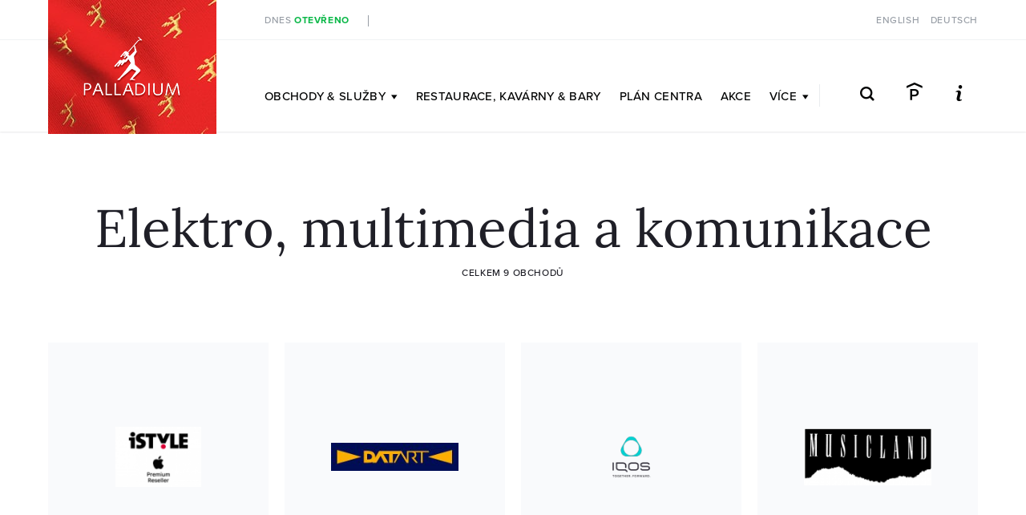

--- FILE ---
content_type: text/html; charset=utf-8
request_url: https://www.palladiumpraha.cz/elektro-multimedia-komunikace/
body_size: 5902
content:
<!DOCTYPE html>
<html lang="cs" class="no-js lang-cz">


<head>
    <meta charset="utf-8">
    <meta name="viewport" content="width=device-width, initial-scale=1.0">

    <title>    Elektro, multimedia a komunikace | 
        PALLADIUM Praha
</title>

    <meta http-equiv="X-UA-Compatible" content="IE=edge">
    <link rel="icon" type="image/png" href="/assets/frontend/img/icons/favicon-96x96.png" sizes="96x96">
    <link rel="icon" type="image/svg+xml" href="/assets/frontend/img/icons/favicon.svg">
    <link rel="shortcut icon" href="/assets/frontend/img/icons/favicon.ico">
    <link rel="apple-touch-icon" sizes="180x180" href="/assets/frontend/img/icons/apple-touch-icon.png">
    <link rel="manifest" href="/assets/frontend/img/icons/site.webmanifest">

	<link rel="stylesheet" href="/assets/frontend/css/main.min.1753107238.css">


    
	<script src="/assets/frontend/js/vendor/modernizr.min.1747397589.js"></script>

    <script>
        window.dataLayer = window.dataLayer || []
        function gtag() {
            dataLayer.push(arguments)
        }

        (function() {
            var consent = {
                ad_storage: 'denied',
                analytics_storage: 'denied',
                functionality_storage: 'denied',
                personalization_storage: 'denied',
                security_storage: 'granted',
                ad_user_data: 'denied',
                ad_personalization: 'denied',
            }
            var values = document.cookie.match(/(?:^| )gCookieConsent=([^;]*)/)
            if (values && values[1]) {
                var settings = JSON.parse(decodeURIComponent(values[1]))
                consent.ad_storage = settings.ads ? 'granted' : 'denied'
                consent.analytics_storage = settings.stats ? 'granted' : 'denied'
                consent.functionality_storage = settings.prefs ? 'granted' : 'denied'
                consent.personalization_storage = settings.prefs ? 'granted' : 'denied'
                consent.ad_user_data = settings.ads ? 'granted' : 'denied'
                consent.ad_personalization = settings.ads ? 'granted' : 'denied'
            } else {
                consent.wait_for_update = 5000
            }
            gtag('consent', 'default', consent)
            gtag('set', 'ads_data_redaction', true)
            gtag({
                event: 'default_consent',
            })
        })();

        var GC_DEFAULT_STATE = true;

        ;(function (w, d, s, l) {
            w[l] = w[l] || []
            w[l].push()
            var f = d.getElementsByTagName(s)[0],
                j = d.createElement(s)
            j.async = true
            j.src = 'https://cookies.giant.cz/assets/consent/js/loader.min.js'
            f.parentNode.insertBefore(j, f)
        })(window, document, 'script', 'dataLayer')
    </script>


    <!-- Google Tag Manager -->
    <script>(function(w,d,s,l,i){w[l]=w[l]||[];w[l].push({'gtm.start':
    new Date().getTime(),event:'gtm.js'});var f=d.getElementsByTagName(s)[0],
    j=d.createElement(s),dl=l!='dataLayer'?'&l='+l:'';j.async=true;j.src=
    '//www.googletagmanager.com/gtm.js?id='+i+dl;f.parentNode.insertBefore(j,f);
    })(window,document,'script','dataLayer','GTM-WQRX3T');</script>
    <!-- End Google Tag Manager -->


    <script>
    var MTIProjectId='41b204d4-b7a7-458f-8086-b5b4a0848123';
        (function() {
            var mtiTracking = document.createElement('script');
            mtiTracking.type='text/javascript';
            mtiTracking.async='true';
                mtiTracking.src='/assets/frontend/js/vendor/mtiFontTrackingCode.min.js';
            (document.getElementsByTagName('head')[0]||document.getElementsByTagName('body')[0]).appendChild( mtiTracking );
        })();
    </script>


    <script type="text/plain" data-cookieconsent="ads">
        /* <![CDATA[ */
        var seznam_retargeting_id = 116520;
        /* ]]> */
    </script>
    <script type="text/plain" src="//c.imedia.cz/js/retargeting.js" data-cookieconsent="ads"></script>

    <meta name="facebook-domain-verification" content="1nuw73ev1s4oqvyrdzgzp70bwzfwpa">


</head>

<body class="" >

<!-- Google Tag Manager -->
<noscript><iframe src="//www.googletagmanager.com/ns.html?id=GTM-WQRX3T"
height="0" width="0" style="display:none;visibility:hidden"></iframe></noscript>
<!-- End Google Tag Manager -->


    <div class="wrap-page">

        <div class="mobile-nav-helper">
            <div class="sticky-footer-helper">

<div class="Header" id="header">
    <div class="Header-stripe">
        <div class="Container Container--medium">
            <div class="Header-stripeContent">
                <h3 class="u-noScreen">Otevírací doba</h3>


                <div class="Header-today ">
                        <a class="is-open" href="/kontakty/#oteviraci-doba">Dnes <b>otevřeno</b></a>
                </div>

                <ul class="Header-openingTime">
                    <li class="Header-openingTime-item">Obchody 09:00-21:00</li>


                    <li class="Header-openingTime-item">Supermarket 07:00-22:00</li>
                    <li class="Header-openingTime-item">Restaurace a kavárny <a href="/restaurace-obcerstveni/">zde</a></li>
                </ul>

                <span class="Header-languages">
                    <a class="Header-language" data-no-transition href="/en/electro-multimedia-communication/">English</a>
                    <a class="Header-language" data-no-transition href="/de/elektronik-multimedia-kommunikation/">Deutsch</a>
                </span>
            </div>
        </div>
    </div>

    <div class="Container Container--medium">
        <a class="Header-logo" href="/"><img src="/assets/frontend/img/logo-palladium-shadow-bNew.png" srcset="/assets/frontend/img/logo-palladium-shadow-bNew@2x.png 2x" alt="PALLADIUM" width="123" height="76" loading="lazy"></a>

        <div class="Nav-languages-wrap">
            <a class="Nav-languages-link" href="#">
                <span>cs</span>
            </a>

            <ul class="Nav-languages-list">
                <li class="Nav-language">
                    <a class="Nav-language" href="/elektro-multimedia-komunikace/">
                        Čeština
                        <img class="icon-flag" src="/assets/frontend/img/flags/cs.png" width="20" height="14" alt="Čeština" loading="lazy">
                        <span class="icon icon-check"></span></a>

                </li>
                <li class="Nav-language">
                    <a class="Nav-language" href="/en/electro-multimedia-communication/">
                        English
                        <img class="icon-flag" src="/assets/frontend/img/flags/en.png" width="20" height="14" alt="English" loading="lazy">
</a>
                </li>
                <li class="Nav-language">
                    <a class="Nav-language" href="/de/elektronik-multimedia-kommunikation/">
                        Deutsch
                        <img class="icon-flag" src="/assets/frontend/img/flags/de.png" width="20" height="14" alt="English" loading="lazy">
</a>
                </li>
            </ul>
        </div>

        <div class="Header-content">
            <nav class="Nav">
                <div class="Nav-header">
                    <button type="button" class="Nav-close" data-trigger="toggle.navigation"><span class="no-screen">Zavřít</span></button>
                </div>

                <section class="UsefulLinks">
                    <a class="icon icon-clock2" href="/kontakty/#oteviraci-doba"><span class="no-screen">Otevírací doba</span></a>
                    <a class="icon icon-marker" href="/kontakty/#kudy-k-nam"><span class="no-screen">Kudy k nám</span></a>
                    <a class="icon icon-parking" href="/pro-motoristy/"><span class="no-screen">Parkování</span></a>
                    <a class="icon icon-search" href="/vyhledavani/"><span class="no-screen">Vyhledávání</span></a>
                </section>

                <ul class="Nav-list">
                    <li class="Nav-item">
                        <a href="/obchody-sluzby/" class="Nav-link has-caret gtm-navigace">
                            Obchody <br>& služby
                            <span class="icon icon-caret-down"></span>
                        </a>

                        <div class="Nav-sub Nav-sub--categories">
                            <div class="Nav-group Nav-group--main">
                                <ul class="Nav-categories Nav-categories--important">
                                        <li><a class="is-8" href="/elektro-multimedia-komunikace/">Elektro, multimedia a&nbsp;komunikace</a></li>
                                        <li><a class="is-7" href="/moda/">Móda</a></li>
                                        <li><a class="is-9" href="/obuv-kozena-moda/">Obuv a&nbsp;kožená móda</a></li>
                                        <li><a class="is-12" href="/sport-volny-cas/">Sport a&nbsp;volný čas</a></li>
                                        <li><a class="is-13" href="/zdravi-krasa/">Zdraví a&nbsp;krása</a></li>
                                </ul>
                            </div>
                            <div class="Nav-group Nav-group--secondary">
                                <ul class="Nav-categories">
                                        <li><a class="is-1" href="/bankomaty/">Bankomaty</a></li>
                                        <li><a class="is-4" href="/domacnost-doplnky/">Domácnost a&nbsp;doplňky</a></li>
                                        <li><a class="is-3" href="/doplnky-a-bryle/">Doplňky a&nbsp;brýle</a></li>
                                        <li><a class="is-5" href="/hracky-knihy-darky/">Hračky, knihy a&nbsp;dárky</a></li>
                                        <li><a class="is-6" href="/klenoty-hodinky-doplnky/">Klenoty, hodinky a&nbsp;doplňky</a></li>
                                        <li><a class="is-10" href="/potraviny-delikatesy-speciality/">Potraviny, delikatesy a&nbsp;speciality</a></li>
                                        <li><a class="is-11" href="/sluzby/">Služby</a></li>
                                </ul>

                                <a class="Nav-groupLink LinkButton LinkButton--slim" href="/obchody-sluzby/">Všechny obchody</a>
                            </div>
                        </div>
                    </li>
                    <li class="Nav-item">
                        <a href="/restaurace-obcerstveni/" class="Nav-link gtm-navigace">
                            Restaurace, <br>kavárny & bary
                        </a>
                    </li>
                    <li class="Nav-item">
                        <a href="/plan-centra/" class="Nav-link gtm-navigace">
                            Plán <br>centra
                        </a>
                    </li>
                    <li class="Nav-item">
                        <a href="/akcni-nabidky/" class="Nav-link gtm-navigace">
                            Akce
                        </a>
                    </li>
                    <li class="Nav-item">
                        <span class="Nav-link has-caret">
                            Více
                            <span class="icon icon-caret-down"></span>
                        </span>

                        <div class="Nav-sub Nav-sub--centered">
                            <div class="Nav-group">
                                <ul class="Nav-categories">
                                    <li><a class="gtm-navigace" href="/zakaznici/">Pro zákazníky</a></li>
                                    <li><a class="gtm-navigace" href="/stories/">#PALLADIUMSTORIES</a></li>
                                    <li><a class="gtm-navigace" href="/novinky-a-akce/">Novinky a akce</a></li>
                                    <li><a class="gtm-navigace" href="/darkove-poukazy/">Dárkové poukazy</a></li>
                                    <li><a class="gtm-navigace" href="/kontakty/">O nás</a></li>
                                </ul>
                            </div>
                        </div>
                    </li>


                        <li class="Nav-item Nav-item--separator"></li>
                        <li class="Nav-item Nav-item--icon Nav-item--search">
                            <a class="icon icon-search" data-trigger="toggle.search" href="/vyhledavani/"><span class="u-noScreen">Vyhledávání</span></a>
                        </li>
                        <li class="Nav-item Nav-item--icon Nav-item--parking">
                            <a class="icon icon-parking" href="/pro-motoristy/"><span class="u-noScreen">Parkování</span></a>
                        </li>
                        <li class="Nav-item Nav-item--icon Nav-item--info">
                            <a class="icon icon-info" href="/infokiosek/"><span class="u-noScreen">Parkování</span></a>
                        </li>
                </ul>
            </nav>

            <div class="MobileNav">
                <a class="MobileNav-title" href="/">Palladium</a>
                <button type="button" data-trigger="toggle.navigation" class="MobileNav-button"><span class="icon-nav"></span></button>
            </div>
        </div>
    </div>
</div>

                <div class="wrap-content">

<main role="main">

    <h1 class="MainTitle">
        <span class="MainTitle-main">
            <span class="MainTitle-spacer">Elektro, multimedia a&nbsp;komunikace</span>
        </span>
        <small class="MainTitle-subtitle">celkem 9 obchodů</small>
    </h1>

    <section class="Section Section--appended">
        <div class="Container">
            <div class="store-ListControls">
                <button type="button" class="store-ListControls-button store-ListControls-button--brands is-active">Loga</button>
                <button type="button" class="store-ListControls-button store-ListControls-button--list">Výpis</button>
            </div>
            <ul class="store-List">
                <li class="store-List-item">
                        <a class="store-Card" href="/apple-premium-reseller-istyle/">
                            <div class="store-Card-logo">
                                    <img
                                        src="/data/images/380754f5d9e23f665/180x85_1_50p/apple-premium-reseller-istyle_5c17770928289.png"
                                        srcset="/data/images/380754f5d9e23f665/360x170_1_50p/apple-premium-reseller-istyle_5c17770928289.png 2x"
                                        alt="Logo Apple Premium Reseller - iSTYLE">
                            </div>
                            <span class="store-Card-title">
                                <span class="store-Card-titleContent">
                                    Apple Premium Reseller - iSTYLE
                                </span>
                            </span>
                        </a>
                </li>
                <li class="store-List-item">
                        <a class="store-Card" href="/datart/">
                            <div class="store-Card-logo">
                                    <img
                                        src="/data/images/778554f5d9e227b77/180x85_1_50p/datart_5bbb0cd5e6a2d.jpg"
                                        srcset="/data/images/778554f5d9e227b77/360x170_1_50p/datart_5bbb0cd5e6a2d.jpg 2x"
                                        alt="Logo DATART">
                            </div>
                            <span class="store-Card-title">
                                <span class="store-Card-titleContent">
                                    DATART
                                </span>
                            </span>
                        </a>
                </li>
                <li class="store-List-item">
                        <a class="store-Card" href="/iqos-store-praha-palladium/">
                            <div class="store-Card-logo">
                                    <img
                                        src="/data/images/67d81a41c2106/180x85_1_50p/iqos-store-praha-palladium_67d81c6802a87.png"
                                        srcset="/data/images/67d81a41c2106/360x170_1_50p/iqos-store-praha-palladium_67d81c6802a87.png 2x"
                                        alt="Logo IQOS store Praha PALLADIUM">
                            </div>
                            <span class="store-Card-title">
                                <span class="store-Card-titleContent">
                                    IQOS store Praha PALLADIUM
                                </span>
                            </span>
                        </a>
                </li>
                <li class="store-List-item">
                        <a class="store-Card" href="/musicland/">
                            <div class="store-Card-logo">
                                    <img
                                        src="/data/images/451554f5d9e227f5f/180x85_1_50p/musicland_5d51285a28d0e.png"
                                        srcset="/data/images/451554f5d9e227f5f/360x170_1_50p/musicland_5d51285a28d0e.png 2x"
                                        alt="Logo MUSICLAND">
                            </div>
                            <span class="store-Card-title">
                                <span class="store-Card-titleContent">
                                    MUSICLAND
                                </span>
                            </span>
                        </a>
                </li>
                <li class="store-List-item">
                        <a class="store-Card" href="/o2/">
                            <div class="store-Card-logo">
                                    <img
                                        src="/data/images/959354f5d9e22872f/180x85_1_50p/o2_logo.png"
                                        srcset="/data/images/959354f5d9e22872f/360x170_1_50p/o2_logo.png 2x"
                                        alt="Logo O2">
                            </div>
                            <span class="store-Card-title">
                                <span class="store-Card-titleContent">
                                    O2
                                </span>
                            </span>
                        </a>
                </li>
                <li class="store-List-item">
                        <a class="store-Card" href="/samsung-shop/">
                            <div class="store-Card-logo">
                                    <img
                                        src="/data/images/490254f5d9e24a62f/180x85_1_50p/samsung-shop_646b741b668bf.jpg"
                                        srcset="/data/images/490254f5d9e24a62f/360x170_1_50p/samsung-shop_646b741b668bf.jpg 2x"
                                        alt="Logo Samsung">
                            </div>
                            <span class="store-Card-title">
                                <span class="store-Card-titleContent">
                                    Samsung
                                </span>
                            </span>
                        </a>
                </li>
                <li class="store-List-item">
                        <a class="store-Card" href="/selfie-shop/">
                            <div class="store-Card-logo">
                                    <img
                                        src="/data/images/665082e7ee663/180x85_1_50p/selfie-shop_665085ea028df.png"
                                        srcset="/data/images/665082e7ee663/360x170_1_50p/selfie-shop_665085ea028df.png 2x"
                                        alt="Logo SELFIE shop">
                            </div>
                            <span class="store-Card-title">
                                <span class="store-Card-titleContent">
                                    SELFIE shop
                                </span>
                            </span>
                        </a>
                </li>
                <li class="store-List-item">
                        <a class="store-Card" href="/smartyjrc/">
                            <div class="store-Card-logo">
                                    <img
                                        src="/data/images/644261e9b84a6/180x85_1_50p/smartyjrc_64428bc551293.jpg"
                                        srcset="/data/images/644261e9b84a6/360x170_1_50p/smartyjrc_64428bc551293.jpg 2x"
                                        alt="Logo Smarty.cz | JRC.cz">
                            </div>
                            <span class="store-Card-title">
                                <span class="store-Card-titleContent">
                                    Smarty.cz | JRC.cz
                                </span>
                            </span>
                        </a>
                </li>
                <li class="store-List-item">
                        <a class="store-Card" href="/vodafone/">
                            <div class="store-Card-logo">
                                    <img
                                        src="/data/images/272254f5d9e228b17/180x85_1_50p/vodafone_logo.png"
                                        srcset="/data/images/272254f5d9e228b17/360x170_1_50p/vodafone_logo.png 2x"
                                        alt="Logo Vodafone">
                            </div>
                            <span class="store-Card-title">
                                <span class="store-Card-titleContent">
                                    Vodafone
                                </span>
                            </span>
                        </a>
                </li>
            </ul>
        </div>
    </section>
</main>


                </div>
                <!-- .wrap-content -->

            </div>
            <!-- .sticky-footer-helper -->

<footer class="footer-Main">

    <div class="Container">
        <div class="footer-Main-columns">
            <div class="footer-Main-column footer-Main-column--1">
                <div class="footer-Main-columnContent">
                    <h3 class="footer-Main-title">PALLADIUM Praha</h3>
                    <ul>
                        <li class="footer-Main-address">
                            náměstí Republiky 1, Praha 1, 110 00
                        </li>
                        <li><a href="/kontakty/#kudy-k-nam">Jak se k nám dostanete</a></li>
                        <li><a href="/kontakty/#dalsi-kontakty">Kontakty</a></li>
                        <li><a class="gtm-paticka" href="/volne-pozice/">Kariéra</a></li>
                        <li><a href="/kontakty/#breeam">Certifikát BREEAM In-use</a></li>
                        <li><a href="/kontakty/#sustainability">Sustainability guide</a></li>
                        <li><a href="https://www.palladiumpraha.cz/data/uploader/Navstevni_rad_PALLADIUM_2024_web.pdf" target="_blank">
                                Návštěvní řád
                        </a></li>
                    </ul>
                </div>
            </div>
            <div class="footer-Main-column footer-Main-column--2">
                <div class="footer-Main-columnContent">
                    <h3 class="footer-Main-title">Pro zákazníky</h3>
                    <ul>
                        <li><a class="gtm-paticka" href="/plan-centra/#order-alphabet">Obchody od A do Z</a></li>
                        <li><a class="gtm-paticka" href="/restaurace-obcerstveni/">Restaurace</a></li>
                        <li><a class="gtm-paticka" href="/plan-centra/">Plán centra</a></li>
                        <li><a class="gtm-paticka" href="/zakaznici/">Služby</a></li>
                        <li><a class="gtm-paticka" href="/pro-motoristy/">Parkování</a></li>
                        <li><a class="gtm-paticka" href="/infokiosek/">Infokiosek</a></li>
                        <li><a class="gtm-paticka" href="/darkove-poukazy/">Dárkové poukazy</a></li>
                    </ul>
                </div>
            </div>
            <div class="footer-Main-column footer-Main-column--3">
                <div class="footer-Main-columnContent">
                    <h3 class="footer-Main-title">Komerční služby</h3>
                    <ul>
                        <li><a class="gtm-paticka" href="/pronajmy/">Pronájem obchodních prostor</a></li>
                        <li><a class="gtm-paticka" href="http://www.palladiumoffices.cz/cz/k-pronajmu/kancelare-k-pronajmu.html" target="_blank">Pronájem kanceláří</a></li>
                        <li class="u-colorWhite"><a class="gtm-paticka" data-no-transition href="/najemci/user/login">Pro nájemce</a></li>
                        <li class="u-colorWhite u-linkClubTerms"><a class="gtm-paticka" href="/palladium-klub/vseobecne-podminky" data-no-transition>PALLADIUM KLUB</a></li>
                    </ul>
                </div>
            </div>
            <div class="footer-Main-column footer-Main-column--4">
                <div class="footer-Main-columnContent">
                    <h3 class="footer-Main-title">Sledujte nás</h3>
                    <div class="footer-Social">
                        <a href="https://www.facebook.com/PalladiumPraha.cz" target="_blank" class="icon icon-facebook"><span class="no-screen">Facebook</span></a>
                        <a href="https://www.instagram.com/palladiumpraha/" target="_blank" class="icon icon-instagram-modern"><span class="no-screen">Instagram</span></a>
                        <a href="https://www.youtube.com/user/palladiumpraha" target="_blank" class="icon icon-youtube"><span class="no-screen">YouTube</span></a>
                        <a href="https://www.tripadvisor.cz/Attraction_Review-g274707-d6001750-Reviews-Palladium_Shopping_Center_Prague-Prague_Bohemia.html" target="_blank" class="icon icon-tripadvisor"><span class="no-screen">TripAdvisor</span></a>
                    </div>

                    <a class="footer-Link" href="/kontakty/#oceneni">
                        <img class="" src="/assets/frontend/img/logo-superbrands.png" alt="Superbrands" loading="lazy">
                    </a>
                </div>
            </div>
        </div>

        <div class="footer-Heel">
            <p class="footer-Heel-copyright">Copyright &copy; PALLADIUM 2025</p>
            <div class="footer-Heel-links">
                <a href="/mapa-stranek/">Mapa stránek</a>
                <a href="/pravidla-uzivani/">Pravidla užívání</a>
                <a href="/cookies/">Cookies</a><br>
                <a href="/zasady-zpracovani-osobnich-udaju-kameroveho-systemu/">Zásady zpracování osobních údajů kamerového systému</a>
            </div>
            <p class="footer-Heel-giant"><a href="https://www.giant.cz/" target="_blank" title="Webdesign Giant interactive s.r.o.">Made by <span class="footer-Heel-giantLogo">Giant</span></a></p>
        </div>
    </div>
</footer>
        </div>

    </div>

    <div id="overlayer">
        
    </div>

    <div class="search-Layer">
        <div class="search-Layer-form">
            <div class="Container">
                <form class="search-LayerForm" data-url="/vyhledavani/?do=liveSearch" action="/vyhledavani/" method="get" id="frm-searchWebForm">
                    <div class="search-LayerForm-inputWrapper">
                        <input type="text" placeholder="Vyhledávání…" data-url="/obchody-sluzby/vyhledavani/?q=%QUERY" class="search-LayerForm-input" name="q" id="frm-searchWebForm-q">
                    </div>
                    <div class="search-LayerForm-buttonWrapper">
                        <button type="submit" class="search-LayerForm-button" name="send" id="frm-searchWebForm-send" value="OK"><span class="icon icon-search"></span><span class="hide-text">Vyhledat</span></button>
                    </div>
                <div><!--[if IE]><input type=IEbug disabled style="display:none"><![endif]--></div>
</form>
            </div>
        </div>
        <div class="search-Layer-results">
            <div class="Container">
                <section class="search-Results-recommended is-inactive">
                </section>
                <div class="search-Results">
                   <div class="search-Results-stores">
                       <h2 class="search-Results-title">Obchody & služby</h2>
                       <div class="search-Results-items">
                       </div>
                   </div>
                   <div class="search-Results-fulltext">
                       <h2 class="search-Results-title">Textové hledání</h2>
                       <div class="search-Results-textItems">
                       </div>
                   </div>
               </div>
           </div>
        </div>
        <button type="button" data-trigger="toggle.search" class="modal-old__close search-Layer-close"><span class="no-screen">Zavřít</span></button>
    </div>



	<script src="/assets/frontend/js/app.min.1753860727.js"></script>

</body>
</html>


--- FILE ---
content_type: text/css
request_url: https://www.palladiumpraha.cz/assets/frontend/css/main.min.1753107238.css
body_size: 58070
content:
@keyframes icon-spin{0%{transform:rotate(0deg)}to{transform:rotate(359deg)}}@keyframes disapear{0%,90%{opacity:1}to{opacity:0}}@keyframes area-pulse{0%{fill:rgba(230,19,50,.8)}to{fill:transparent}}@keyframes pictogram-pulse{0%{opacity:.4}to{opacity:1}}@keyframes clockwise{0%{transform:rotate(0deg)}to{transform:rotate(360deg)}}@keyframes donut-rotate{0%,to{transform:rotate(0)}50%{transform:rotate(-140deg)}}@font-face{font-family:'icons';src:url(../fonts/icons/icons.1763133483.eot);src:url(../fonts/icons/icons.eot?#iefix) format('eot'),url(../fonts/icons/icons.1763133483.woff2) format('woff2'),url(../fonts/icons/icons.1763133483.woff) format('woff'),url(../fonts/icons/icons.1763133483.ttf) format('truetype');font-weight:400;font-style:normal}.icon-spin{animation:icon-spin 2s infinite linear}.icon:before,[class*=" icon-"]:before,[class^=icon-]:before{display:inline-block;font:14px/1 'icons';font-size:inherit;text-rendering:auto;-webkit-font-smoothing:antialiased;-moz-osx-font-smoothing:grayscale}.icon-arrow-bottom:before{content:'\EA01'}.icon-arrow-left-small:before{content:'\EA02'}.icon-arrow-left:before{content:'\EA03'}.icon-arrow-long-left:before{content:'\EA04'}.icon-arrow-long-right:before{content:'\EA05'}.icon-arrow-long-right2:before{content:'\EA06'}.icon-arrow-normal-left:before{content:'\EA07'}.icon-arrow-normal-right:before{content:'\EA08'}.icon-arrow-normal-top-long:before{content:'\EA09'}.icon-arrow-normal-top:before{content:'\EA0A'}.icon-arrow-right-small:before{content:'\EA0B'}.icon-arrow-right:before{content:'\EA0C'}.icon-arrow-tall-left:before{content:'\EA0D'}.icon-arrow-tall-right:before{content:'\EA0E'}.icon-ball:before{content:'\EA0F'}.icon-calendar:before{content:'\EA10'}.icon-camera:before{content:'\EA11'}.icon-card:before{content:'\EA12'}.icon-caret-down:before{content:'\EA13'}.icon-check:before{content:'\EA14'}.icon-clock:before{content:'\EA15'}.icon-clock2:before{content:'\EA16'}.icon-cover:before{content:'\EA17'}.icon-cross:before{content:'\EA18'}.icon-cross2:before{content:'\EA19'}.icon-diamond:before{content:'\EA1A'}.icon-duck:before{content:'\EA1B'}.icon-facebook:before{content:'\EA1C'}.icon-floor:before{content:'\EA1D'}.icon-giant:before{content:'\EA1E'}.icon-glasses:before{content:'\EA1F'}.icon-gplus:before{content:'\EA20'}.icon-grid:before{content:'\EA21'}.icon-hamburger:before{content:'\EA22'}.icon-info:before{content:'\EA23'}.icon-info2:before{content:'\EA24'}.icon-instagram-detail:before{content:'\EA25'}.icon-instagram-modern:before{content:'\EA26'}.icon-instagram:before{content:'\EA27'}.icon-lamp:before{content:'\EA28'}.icon-leaf:before{content:'\EA29'}.icon-li:before{content:'\EA2A'}.icon-link:before{content:'\EA2B'}.icon-list:before{content:'\EA2C'}.icon-mail:before{content:'\EA2D'}.icon-marker:before{content:'\EA2E'}.icon-mixer:before{content:'\EA2F'}.icon-nav:before{content:'\EA30'}.icon-parking:before{content:'\EA31'}.icon-phone:before{content:'\EA32'}.icon-pinterest:before{content:'\EA33'}.icon-place:before{content:'\EA34'}.icon-play:before{content:'\EA35'}.icon-puzzle:before{content:'\EA36'}.icon-ring:before{content:'\EA37'}.icon-search:before{content:'\EA38'}.icon-shirt:before{content:'\EA39'}.icon-shoe:before{content:'\EA3A'}.icon-skype:before{content:'\EA3B'}.icon-tripadvisor:before{content:'\EA3C'}.icon-twitter:before{content:'\EA3D'}.icon-youtube-2:before{content:'\EA3E'}.icon-youtube-text:before{content:'\EA3F'}.icon-youtube:before{content:'\EA40'}@font-face{font-family:'Lora';src:url(../fonts/lora/subset-Lora-Bold.1763133462.woff2) format('woff2'),url(../fonts/lora/subset-Lora-Bold.1763133462.woff) format('woff');font-weight:700;font-style:normal}@font-face{font-family:'Lora';src:url(../fonts/lora/subset-Lora-Regular.1763133462.woff2) format('woff2'),url(../fonts/lora/subset-Lora-Regular.1763133462.woff) format('woff');font-weight:400;font-style:normal}@font-face{font-family:'Lora';src:url(../fonts/lora/subset-Lora-SemiBold.1763133462.woff2) format('woff2'),url(../fonts/lora/subset-Lora-SemiBold.1763133462.woff) format('woff');font-weight:600;font-style:normal}@font-face{font-family:'Lora';src:url(../fonts/lora/subset-Lora-Medium.1763133462.woff2) format('woff2'),url(../fonts/lora/subset-Lora-Medium.1763133462.woff) format('woff');font-weight:500;font-style:normal}@font-face{font-family:'Lora';src:url(../fonts/lora/subset-Lora-Italic.1763133462.woff2) format('woff2'),url(../fonts/lora/subset-Lora-Italic.1763133462.woff) format('woff');font-weight:400;font-style:italic}@font-face{font-family:'Lora';src:url(../fonts/lora/subset-Lora-MediumItalic.1763133462.woff2) format('woff2'),url(../fonts/lora/subset-Lora-MediumItalic.1763133462.woff) format('woff');font-weight:500;font-style:italic}@font-face{font-family:'Lora';src:url(../fonts/lora/subset-Lora-SemiBoldItalic.1763133462.woff2) format('woff2'),url(../fonts/lora/subset-Lora-SemiBoldItalic.1763133462.woff) format('woff');font-weight:600;font-style:italic}@font-face{font-family:'Lora';src:url(../fonts/lora/subset-Lora-BoldItalic.1763133462.woff2) format('woff2'),url(../fonts/lora/subset-Lora-BoldItalic.1763133462.woff) format('woff');font-weight:700;font-style:italic}@font-face{font-family:'Gotham Extra';src:url(../fonts/gotham/subset-Gotham-ExtraLight.1763133462.woff2) format('woff2'),url(../fonts/gotham/subset-Gotham-ExtraLight.1763133462.woff) format('woff');font-weight:200;font-style:normal;font-display:swap}@font-face{font-family:'Gotham Book';src:url(../fonts/gotham/subset-Gotham-Book.1763133462.woff2) format('woff2'),url(../fonts/gotham/subset-Gotham-Book.1763133462.woff) format('woff');font-weight:400;font-style:normal;font-display:swap}@font-face{font-family:'Gotham Bold';src:url(../fonts/gotham/subset-Gotham-Bold-CZ.1763133462.woff2) format('woff2'),url(../fonts/gotham/subset-Gotham-Bold-CZ.1763133462.woff) format('woff');font-weight:700;font-style:normal;font-display:swap}@font-face{font-family:'Gotham';src:url(../fonts/gotham/subset-Gotham-Medium.1763133462.woff2) format('woff2'),url(../fonts/gotham/subset-Gotham-Medium.1763133462.woff) format('woff');font-weight:500;font-style:normal;font-display:swap}@font-face{font-family:'Proxima';src:url(../fonts/proxima/080126ae-e200-4700-b590-ebfaa9c0b128.1763133462.woff2) format('woff2'),url(../fonts/proxima/5925b8b4-739f-44a9-8e90-f06b8097a91e.1763133462.woff) format('woff');font-weight:400;font-style:normal}@font-face{font-family:'Proxima';src:url(../fonts/proxima/6084ebdf-4040-41f9-b612-c8d0d5f97ec7.woff2.woff2) format('woff2'),url(../fonts/proxima/55bc0e6b-fc23-48e1-b3b9-558875134c5a.1763133462.woff) format('woff');font-weight:300;font-style:normal}@font-face{font-family:'Proxima';src:url(../fonts/proxima/67fbab47-bdd1-459b-8706-7d42debe8cb9.1763133462.woff2) format('woff2'),url(../fonts/proxima/6da206ab-4f15-41c4-b18d-5d669585c833.1763133462.woff) format('woff');font-weight:500;font-style:normal}@font-face{font-family:'Proxima';src:url(../fonts/proxima/1df9aeba-11c6-4ec4-b6eb-1667994d0b6b.1763133462.woff2) format('woff2'),url(../fonts/proxima/f543787-fb6c-4f37-8543-1a896cfd5f1f.woff) format('woff');font-weight:700;font-style:normal}html{font-family:sans-serif;-ms-text-size-adjust:100%;-webkit-text-size-adjust:100%;font-size:62.5%}body{margin:0;color:#1f1f27;font-size:15px;font-size:15px;font-size:1.5rem;line-height:1.5}article,aside,details,figcaption,figure,footer,header,hgroup,main,nav,section,summary{display:block}audio,canvas,progress,video{display:inline-block;vertical-align:baseline}audio:not([controls]){display:none;height:0}[hidden],template{display:none}a{background:0 0;color:inherit;text-decoration:underline}a:active,a:hover{outline:0}abbr[title]{border-bottom:1px dotted}dfn{font-style:italic}h1{font-size:2em}mark{background:#ff0;color:#000}small{font-size:80%}sub,sup{font-size:75%;line-height:0;position:relative;vertical-align:baseline}sup{top:-.5em}sub{bottom:-.25em}img{border:0}svg:not(:root){overflow:hidden}figure{margin:1em 40px}hr{box-sizing:content-box;height:0}pre{overflow:auto}code,kbd,pre,samp{font-family:monospace,monospace;font-size:1em}button,input,optgroup,select,textarea{color:inherit;font:inherit;margin:0}button{overflow:visible}button,select{text-transform:none}button,html input[type=button],input[type=reset],input[type=submit]{-webkit-appearance:button;cursor:pointer}button[disabled],html input[disabled]{cursor:default}button::-moz-focus-inner,input::-moz-focus-inner{border:0;padding:0}input{line-height:normal}input[type=checkbox],input[type=radio]{box-sizing:border-box;padding:0}input[type=number]::-webkit-inner-spin-button,input[type=number]::-webkit-outer-spin-button{height:auto}input[type=search]{-webkit-appearance:textfield;box-sizing:content-box}input[type=search]::-webkit-search-cancel-button,input[type=search]::-webkit-search-decoration{-webkit-appearance:none}fieldset{border:1px solid silver;margin:0 2px;padding:.35em .625em .75em}legend{border:0;width:100%}textarea{overflow:auto;background-color:#fbfbfb;border:0;border-bottom:1px solid #d8dadb;padding:1em;resize:vertical;box-sizing:border-box}b,optgroup,strong{font-weight:700}table{border-collapse:collapse;border-spacing:0}legend,td,th{padding:0}.btn-reset{background:0 0;border:0;outline:0}p,ul{margin:0 0 20px}p:last-child,ul:last-child{margin-bottom:0}a:hover{color:#e61332}h1,h2,h3,h4{margin:0 0 .67em}.hide-text{font:0/0 a;text-shadow:none;color:transparent}a[href^=mailto]{overflow:hidden;white-space:nowrap;text-overflow:ellipsis;display:inline-block;max-width:100%;vertical-align:top}.text-title{font-family:'Proxima',sans-serif;text-transform:uppercase;font-weight:700;text-align:center;font-size:26px;font-size:26px;font-size:2.6rem;line-height:1.1;margin-top:2em}.text-title--append{margin-top:0}.type-a{list-style-type:upper-alpha}.center{text-align:center}.right{text-align:right}.left,p.error.tiny{text-align:left}.top{vertical-align:top}.bottom{vertical-align:bottom}.middle{vertical-align:middle}*,:after,:before{background-position:left top;background-repeat:no-repeat;box-sizing:border-box}body,html{background:#fff}body{overflow-x:hidden;font-family:'Proxima',sans-serif}.disable-scrolling,.disable-scrolling .wrap-page{height:100%;overflow:hidden}.wrap-page{background:#fff;overflow:hidden;width:100%;position:relative}.inner{max-width:1220px;margin:0 auto;padding:0 20px}.inner--narrow{max-width:1140px}.content-main{background:#fff}.no-screen{font:0/0 a;text-shadow:none;color:transparent;visibility:hidden;position:absolute;width:0;height:0}p.tiny{font-size:13px;color:#979da5;margin-top:50px}p.error{color:#e61332;font-weight:700}p.error.tiny{margin-top:15px}.grid__cell{margin-bottom:1.5em}input[type=checkbox]{-webkit-appearance:none;-moz-appearance:none;appearance:none;background-color:#fff;display:inline-block;border:1px solid #666;width:14px;width:14px;width:1.4rem;height:14px;height:14px;height:1.4rem;position:relative;top:2px;top:2px;top:.2rem;margin-right:10px}input[type=checkbox]:focus,input[type=checkbox]:hover{border-color:#e61332;outline:0}input[type=checkbox]:checked:after{content:'';display:block;position:absolute;top:50%;left:50%;width:6px;width:6px;width:.6rem;height:6px;height:6px;height:.6rem;background-color:#e61332;margin-top:-3px;margin-top:-3px;margin-top:-.3rem;margin-left:-3px;margin-left:-3px;margin-left:-.3rem}input[type=radio]{-webkit-appearance:none;-moz-appearance:none;appearance:none;background-color:#fff;display:inline-block;border:1px solid #666;border-radius:50%;width:14px;width:14px;width:1.4rem;height:14px;height:14px;height:1.4rem;position:relative;top:2px;top:2px;top:.2rem;margin-right:10px}input[type=radio]:focus,input[type=radio]:hover:not(:disabled){border-color:#e61332;outline:0}input[type=radio]:checked:after{content:'';display:block;position:absolute;top:50%;left:50%;width:6px;width:6px;width:.6rem;height:6px;height:6px;height:.6rem;background-color:#e61332;border-radius:50%;margin-top:-3px;margin-top:-3px;margin-top:-.3rem;margin-left:-3px;margin-left:-3px;margin-left:-.3rem}.box img,.u-displayMobileOnly{display:block}.u-noScreen{font:0/0 a;text-shadow:none;color:transparent;visibility:hidden;position:absolute;width:0;height:0}.BackButton:hover strong,.u-textRed{color:#e61332}.table thead,.u-uppercase{text-transform:uppercase}.Antispam{height:1px;width:1px;opacity:0;display:block;-ms-transform:translate(-9999px,-9999px);transform:translate(-9999px,-9999px)}.BackButton{text-decoration:none;text-transform:uppercase;line-height:1.4;font-size:17px;font-size:17px;font-size:1.7rem;letter-spacing:.02em;display:inline-block;padding:67px 0 0}.BackButton strong{color:#1f1f27;display:block;transition:color .15s ease}.BackButton:before{display:inline-block;font:14px/1 'icons';text-rendering:auto;-webkit-font-smoothing:antialiased;-moz-osx-font-smoothing:grayscale;content:'\EA07';color:#fff;background-color:#fff;width:42px;height:42px;line-height:42px;text-align:center;border-radius:50%;position:absolute;top:0;left:50%;margin-left:-21px;box-shadow:inset 0 0 0 22px #e61332;transition:box-shadow .4s cubic-bezier(.19,1,.22,1),color .15s ease;font-size:16px;box-sizing:border-box}.BackButton:after{content:'';display:block;height:2px;width:170px;-ms-transform:rotate(-5deg);transform:rotate(-5deg);background-color:#dddfe1;position:absolute;top:-1px;left:50%;margin-left:-85px;box-shadow:0 0 0 5px #fff}.BackButton,.BackButton:hover{color:#bec0c4}.BackButton:hover:before{box-shadow:inset 0 0 0 3px #e61332;color:#e61332}.BackButton,.BannerClub-wrapper{position:relative}.BannerClub-image{display:block;max-width:100%;height:auto}.BannerClub-button{display:block;position:absolute;opacity:0;font-size:0}.BannerClub--desktop{display:none}.BannerClub--desktop .BannerClub-button{top:60%;width:15%;height:12%}.BannerClub--desktop .BannerClub-button--android{left:63%}.BannerClub--desktop .BannerClub-button--ios{left:calc(63% + 15.5%)}.BannerClub--mobile .BannerClub-image{width:100%}.BannerClub--mobile .BannerClub-button{top:85.5%;width:47%;height:9%}.BannerClub--mobile .BannerClub-button--android{left:2.5%}.BannerClub--mobile .BannerClub-button--ios{left:calc(2.5% + 48%)}.BannerVouchers,.BannerVouchers-content{display:-ms-flexbox;display:flex;-ms-flex-flow:row nowrap;flex-flow:row nowrap}.BannerVouchers{font-family:'Lora',serif;font-size:16px;font-size:16px;font-size:1.6rem;line-height:1;font-weight:500;text-decoration:none;display:block;background-color:#f9fafc;padding-right:16px}.BannerVouchers:after,.BannerVouchers:before{content:'';display:block;-ms-flex-positive:1;flex-grow:1}.BannerVouchers-content{height:3.083333333333333em;-ms-flex-align:center;align-items:center;-ms-flex-pack:justify;justify-content:space-between;width:100%;max-width:300px}.BannerVouchers-content:before{display:block;content:'';background-size:contain;background-image:url(../img/components/banner-vouchers/voucher.1763133462.png);width:100px;height:88px;margin-left:-17px}.BannerVouchers-content:after{display:inline-block;font:14px/1 'icons';text-rendering:auto;-webkit-font-smoothing:antialiased;-moz-osx-font-smoothing:grayscale;content:'\EA08';font-size:8px;font-size:8px;font-size:.8rem}.block-contact{background-color:#ddab74;color:#fff;padding:20px;max-width:350px;box-sizing:border-box;position:relative;width:100%}.block-contact:after,.block-contact:before{content:"";display:table}.block-contact:after{clear:both}.block-contact h2,.block-contact h3{line-height:1.1;font-size:24px;font-size:24px;font-size:2.4rem;font-weight:400;font-family:'Lora',serif}.block-contact dl{margin:0;display:-ms-flexbox;display:flex;-ms-flex-flow:row wrap;flex-flow:row wrap}.block-contact dd{padding:0;margin:0;width:76%;-ms-flex-negative:1;flex-shrink:1;max-width:76%}.block-contact a,.block-contact dd,.block-contact dt{font-size:17px;font-size:17px;font-size:1.7rem;letter-spacing:.02em}.block-contact dt{margin:0;box-sizing:border-box;padding:0 8px 0 0;width:24%;white-space:nowrap;-ms-flex-positive:0;flex-grow:0;max-width:24%}.block-contact a{color:#fff}.block-contact p,.table td ol,.table td ul{margin-bottom:0}.block-visual__image{display:block;height:auto;max-width:100%;margin:0 auto}.block-visual .block-contact{margin:10px auto 0}.blog{text-transform:none!important;font-family:'Lora',serif!important;color:#1f1f27!important;font-size:18px!important;font-size:18px!important;font-size:1.8rem!important;line-height:1.1;text-align:left!important;display:inline-block!important}.blog strong{display:block;font-family:'Proxima',sans-serif;color:#e20d04;font-weight:700}.box-news-item{display:inline-block;vertical-align:top;max-width:380px;width:100%;box-sizing:content-box;white-space:normal;padding:0}.box-news-item-content{padding:0 20px}.box,.box-content{display:block;position:relative}.box{text-decoration:none}.box img{max-width:100%}.box-content{padding-top:75px;padding-bottom:25px}.box-content>:last-child{margin-bottom:0}.box-image{background-position:center top;background-repeat:no-repeat;background-size:100% auto;height:100px}.box-title{background:#fff;color:#1f1f27;text-align:center;font-weight:400;font-size:15px;font-size:15px;font-size:1.5rem;padding:14px 5px 0;margin:-25px 35px 0}.box-title strong{display:block;font-weight:700;font-size:18px;font-size:18px;font-size:1.8rem}.box--voucher .box-image{background-image:url(../img/boxes/voucher-mobile.1763133462.jpg)}.box--tourists .box-image{background-image:url(../img/boxes/tourists-mobile.1763133462.jpg)}.box--parking .box-image{background-image:url(../img/boxes/parking-mobile.1763133462.jpg)}.box--kiosk .box-image{background-image:url(../img/boxes/kiosk-mobile.1763133462.jpg)}.btn,.btn__content{display:inline-block}.btn{text-transform:uppercase;font-size:14px;font-size:14px;font-size:1.4rem;background:#1f1f27;text-decoration:none;color:#fff;font-family:'Proxima',sans-serif;font-weight:700;height:50px;letter-spacing:.1em;box-sizing:border-box;padding:0 21px;position:relative;border:0;transition:background-color .2s ease,color .2s ease;border-radius:0;line-height:50px}.btn:hover{background:#ddab74;color:#fff}.btn.btn-with-icon{padding-right:50px}.btn.btn-with-icon span{top:0;position:absolute;right:17px}.btn__content{vertical-align:middle;line-height:1.2}.btn--black{margin-bottom:40px;padding:24px 55px;height:auto;line-height:1;font-weight:400;width:100%}.btn--black:hover{background:#1f1f27}.btn--narrow{padding:24px 15px;text-align:center}.btn-white{background:#fff;color:#1f1f27;border:1px solid #1f1f27}.btn-white:hover{background:#fff;color:#e61332;border-color:#e61332}.btn-red{background:#e61332}.btn-red:hover{background:#b70f28;color:#fff}.btn-download:after{content:'\EA01';font-size:6px;font-size:6px;font-size:.6rem;vertical-align:middle;margin-left:15px;top:-1px}.btn-arrow:before,.btn-download:after,.btn-more:after,.btn-submit:after{display:inline-block;font:14px/1 'icons';text-rendering:auto;-webkit-font-smoothing:antialiased;-moz-osx-font-smoothing:grayscale;position:relative}.btn-more:after,.btn-submit:after{vertical-align:middle;margin-left:15px;top:-1px;content:'\EA0E';font-size:12px}.Button,.btn-arrow{box-sizing:border-box}.btn-arrow{-ms-transform:rotate(45deg);transform:rotate(45deg);background-color:#fff;width:39px;transition-duration:.15s;transition-timing-function:ease;transition-property:background-color,color;border:2px solid #e61332;color:#e61332;height:39px;padding:0}.btn-arrow:hover{background-color:#e61332;color:#fff}.btn-arrow:before{content:'\EA0D';-ms-transform:rotate(-45deg);transform:rotate(-45deg);font-size:20px}.btn-arrow .btn-content{font:0/0 a;text-shadow:none;color:transparent}.btn-arrow--next:before{content:'\EA0E';top:3px}.btn-arrow--previous:before{top:3px}.btn-play:before,.button-top:after{display:inline-block;font:14px/1 'icons';text-rendering:auto;-webkit-font-smoothing:antialiased;-moz-osx-font-smoothing:grayscale}.btn-play:before{vertical-align:middle;margin-right:15px;position:relative;top:-1px;content:'\EA35';font-size:8px}.Button{display:inline-block;text-transform:uppercase;font-size:12px;font-size:12px;font-size:1.2rem;background:#1f1f27;text-decoration:none;color:#fff;font-family:'Proxima',sans-serif;font-weight:700;height:50px;line-height:50px;padding:0 21px;position:relative;border:0;transition:background-color .2s ease,color .2s ease;border-radius:0;white-space:nowrap}.Button:hover,.ButtonTrigger:hover .Button{background:#ddab74;color:#fff}.Button--red,.Button-content{font-size:12px;font-size:12px;font-size:1.2rem;letter-spacing:.05em}.Button-content{display:inline-block;vertical-align:middle;line-height:1.2}.Button--red{background:#e61332}.Button--red:hover,.ButtonTrigger:hover .Button--red{background:#b70f28}.Button--center{text-align:center}.Button--full{width:100%}.button-top{width:40px;height:40px;background:#fff;position:fixed;bottom:20px;right:20px;border-radius:.25em;box-shadow:0 0 10px rgba(232,74,100,.4);text-align:center;-ms-transform:translateX(0);transform:translateX(0);transition:all 500ms ease;cursor:pointer}.button-top:after{content:'\EA0A';font-size:12px;font-size:12px;font-size:1.2rem;margin-top:14px;color:#e61332}.button-top.hidden{-ms-transform:translateX(80px);transform:translateX(80px)}.Card{display:block;background:#fff;text-decoration:none;color:#525a67;box-sizing:border-box;font-size:15px;font-size:15px;font-size:1.5rem;letter-spacing:.01em;font-weight:500;width:100%;padding:20px 15px 15px;position:relative;background-color:#f9fafc}a.Card:hover{color:inherit;background-color:#fff8f1}.Card-title{color:#1f1f27;font-family:'Lora',serif;font-weight:400;position:relative;margin-left:86px}.Card-title h3{font-size:20px;font-size:20px;font-size:2rem;line-height:1.2;margin:0;font-weight:400;padding-bottom:5px;padding-bottom:5px;padding-bottom:.5rem}.Card-title time{color:#525a67;margin-bottom:3px;display:block}.Card-img img{width:100%;height:auto;display:block}.Card-flags{position:absolute;top:0;left:0;right:0;text-align:center;margin-top:-8px}.Card-flag{display:inline-block;background-color:#ddab74;color:#fff;text-transform:uppercase;font-size:12px;font-size:12px;font-size:1.2rem;font-weight:500;height:30px;line-height:30px;padding:0 8px}.Card-more{display:none;font-family:'Lora',serif;color:#1f1f27;font-size:15px;font-size:15px;font-size:1.5rem;position:relative;padding-top:19px}.Card:hover .Card-more{color:#e61332}.Card-more:before{content:'';width:120px;height:1px;background:#bf8c3b;position:absolute;top:0;left:50%;margin-left:-60px}.Card-icon{float:left;width:70px;height:70px;background-color:#fff;background-position:center center;box-shadow:0 7px 10px 0 rgba(30,35,45,.05);border-radius:50%}.Card-icon--beach,.Card-icon--card{background-repeat:no-repeat;background-image:url(../img/card-icons/beach.1763133462.svg);background-size:31px 25.5px}.Card-icon--card{background-image:url(../img/card-icons/card.1763133462.svg);background-size:25px 22px}.Card-icon--info,.Card-icon--key{background-repeat:no-repeat;background-image:url(../img/card-icons/info.1763133462.svg);background-size:27px 27px}.Card-icon--key{background-image:url(../img/card-icons/key.1763133462.svg);background-size:26.5px 13px}.Card-icon--mail,.Card-icon--money{background-repeat:no-repeat;background-image:url(../img/card-icons/mail.1763133462.svg);background-size:28px 18.5px}.Card-icon--money{background-image:url(../img/card-icons/money.1763133462.svg);background-size:24px 20.5px}.Card-icon--plane,.Card-icon--present{background-repeat:no-repeat;background-image:url(../img/card-icons/plane.1763133462.svg);background-size:25px 25px}.Card-icon--present{background-image:url(../img/card-icons/present.1763133462.svg)}.Card-icon--refresh,.Card-icon--ring{background-repeat:no-repeat;background-image:url(../img/card-icons/refresh.1763133462.svg);background-size:25px 21px}.Card-icon--ring{background-image:url(../img/card-icons/ring.1763133462.svg);background-size:19px 25px}.Card-icon--shirt,.Card-icon--shoe{background-repeat:no-repeat;background-image:url(../img/card-icons/shirt.1763133462.svg);background-size:23.5px 25px}.Card-icon--shoe{background-image:url(../img/card-icons/shoe.1763133462.svg);background-size:25px 14px}.Card-icon--wallet,.Card-icon--wc{background-repeat:no-repeat;background-image:url(../img/card-icons/wallet.1763133462.svg);background-size:23px 25px}.Card-icon--wc{background-image:url(../img/card-icons/wc.1763133462.svg);background-size:37px 16.5px}.Card-icon--parking,.Card-icon--wheelchair{background-repeat:no-repeat;background-image:url(../img/card-icons/wheelchair.1763133462.svg);background-size:17.5px 23px}.Card-icon--parking{background-image:url(../img/card-icons/parking.1763133462.svg);background-size:25px 25px}.CardList{list-style:none;padding:0;margin:-5px;display:-ms-flexbox;display:flex;-ms-flex-flow:row wrap;flex-flow:row wrap;-ms-flex-align:stretch;align-items:stretch;-ms-flex-pack:start;justify-content:flex-start}.CardList--centered{-ms-flex-pack:center;justify-content:center}.CardList-item{width:100%;padding:5px}.CardList .Card,.CardList .article-Card{height:100%}.checkbox-select{position:relative}.checkbox-select__checkboxes,.checkbox-select__trigger{background:#fff;border:1px solid #dddfe1;box-sizing:border-box}.checkbox-select__trigger{width:100%;height:50px;box-shadow:0 1px 5px 0 rgba(2,3,3,.07);font-size:13px;font-size:13px;font-size:1.3rem;font-weight:700;color:#525a67;line-height:50px;cursor:pointer;padding:0 20px;position:relative}.checkbox-select__trigger.placeholder{color:#c8cbd1}.checkbox-select__trigger:before{content:'';width:48px;height:48px;background:#fafafa;position:absolute;right:0;top:0}.checkbox-select__trigger:after{content:'';width:0;height:0;border-style:solid;border-width:5px 3.5px 0;border-color:#e61332 transparent transparent;position:absolute;top:50%;margin-top:-2px;right:20px}.checkbox-select__checkboxes{display:none;position:absolute;top:60px;padding:40px 25px;z-index:10}.checkbox-select__checkboxes label{display:block;margin-bottom:10px;color:#525a67}.checkbox-select__checkboxes label input[type=checkbox]{border-color:#dddfe1}.checkbox-select__checkboxes .btn-wrap{text-align:center;margin-top:30px}.checkbox-select__checkboxes .btn-wrap .btn{height:40px;font-size:12px;font-size:12px;font-size:1.2rem;line-height:40px}.checkbox-select__checkboxes:after,.checkbox-select__checkboxes:before{content:'';width:0;height:0;border-style:solid;border-width:0 6px 6px;border-color:transparent transparent #dddfe1;position:absolute;top:-6px}.checkbox-select__checkboxes:after{border-width:0 5px 5px;border-color:transparent transparent #fff;top:-5px}.checkbox-select__list label{position:relative;padding-left:24px}.checkbox-select__list label .checkbox{position:absolute;left:0;top:-1px}.cols:after,.cols:before{content:"";display:table}.cols:after{clear:both}.cols>.col{float:left}.Container{margin:0 auto;padding:0 20px;max-width:1220px;position:relative;box-sizing:content-box}.Container--narrow{max-width:800px}.Container--slim{max-width:1140px}.Container--medium{max-width:1420px}.Container--mediumWide{max-width:1560px}.Container--wide{max-width:1720px;padding:0}.Container--bare{padding:0!important}.FixedBanner{color:#fff;background:#1c1c20;position:fixed;bottom:0;left:0;right:0;line-height:1.4;z-index:20;font-size:13px;visibility:hidden;opacity:0;transition:.3s opacity,.3s transform,0s visibility 0s;pointer-events:none;-ms-transform:translateY(50px);transform:translateY(50px)}.FixedBanner-inner{display:-ms-flexbox;display:flex;-ms-flex-flow:row wrap;flex-flow:row wrap;-ms-flex-align:center;align-items:center;-ms-flex-pack:justify;justify-content:space-between;box-sizing:content-box;max-width:1220px;margin:0 auto;padding:8px 15px 12px}.FixedBanner-content{-ms-flex:1 1 100%;flex:1 1 100%;padding-right:30px}.FixedBanner-image,.Folded.is-unfolded .Folded-inner:after{display:none}.FixedBanner-title{font-family:'Lora',serif;font-size:17px;font-weight:400;margin:5px 0;line-height:1.2}.FixedBanner-close{background:0 0;border:0;position:absolute;right:15px;top:12px}.FixedBanner-close:before{display:inline-block;font:14px/1 'icons';font-size:inherit;text-rendering:auto;-webkit-font-smoothing:antialiased;-moz-osx-font-smoothing:grayscale;content:'\EA19'}.FixedBanner-close:hover{opacity:.6}.FixedBanner .Button{margin-left:auto;margin-top:30px}.FixedBanner p{margin:0}.FixedBanner small{color:#979da5;font-size:inherit}.FixedBanner.is-active{opacity:1;visibility:visible;pointer-events:all;-ms-transform:translateY(0);transform:translateY(0)}.Flex{width:100%;display:-ms-flexbox;display:flex;-ms-flex-flow:row norwap;flex-flow:row norwap}.Flex--middle{-ms-flex-align:center;align-items:center}.Flex-cell{-ms-flex-positive:1;flex-grow:1}.Flex-cell.is-tight{-ms-flex-positive:0;flex-grow:0;-ms-flex-negative:0;flex-shrink:0}.Folded{text-align:center}.Folded-inner{text-align:left;position:relative;max-height:700px;overflow:hidden}.Folded-inner:after{content:'';display:block;position:absolute;left:0;right:0;bottom:0;height:100px;pointer-events:none;background:linear-gradient(to top,#fff,#fff 20%,rgba(255,255,255,0))}.Folded-button{margin:40px auto 0}.Folded.is-unfolded .Folded-inner{max-height:9999px}.FormNewsletter{display:-ms-flexbox;display:flex;-ms-flex-flow:row norwap;flex-flow:row norwap;-ms-flex-align:stretch;align-items:stretch;max-width:540px;width:100%;height:64px;height:64px;height:6.4rem;box-shadow:0 25px 40px 0 rgba(2,37,71,.2);border-bottom:1px solid #1f1f27;margin:0 auto;background-color:#fff;position:relative}.FormNewsletter-field{-ms-flex-positive:1;flex-grow:1}.FormNewsletter-input{border:0;width:100%;height:100%;max-width:none;border-radius:none;box-shadow:none;padding:0 30px;color:#1f1f27;font-family:inherit;font-size:16px;font-size:16px;font-size:1.6rem;line-height:64px;line-height:64px;line-height:6.4rem;overflow:hidden;background:0 0}.FormNewsletter-input::-webkit-input-placeholder{text-transform:uppercase;font-size:13px;font-size:13px;font-size:1.3rem;letter-spacing:.05em;color:#1f1f27;font-weight:500}.FormNewsletter-input:-ms-input-placeholder{text-transform:uppercase;font-size:13px;font-size:13px;font-size:1.3rem;letter-spacing:.05em;color:#1f1f27;font-weight:500}.FormNewsletter-input::placeholder{text-transform:uppercase;font-size:13px;font-size:13px;font-size:1.3rem;letter-spacing:.05em;color:#1f1f27;font-weight:500}.FormNewsletter-button{font:0/0 a;text-shadow:none;-ms-flex-positive:0;flex-grow:0;-ms-flex-negative:0;flex-shrink:0;background-color:#e61332;border:0;padding:0;margin:0;color:#fff}.FormNewsletter-button:before{display:inline-block;font:14px/1 'icons';text-rendering:auto;-webkit-font-smoothing:antialiased;-moz-osx-font-smoothing:grayscale;font-size:16px;width:64px;width:64px;width:6.4rem;content:'\EA0B'}.FormNewsletter-label{position:absolute;font-size:12px;font-size:12px;font-size:1.2rem;top:20px;top:20px;top:2rem;left:30px;text-transform:uppercase;color:#1f1f27;font-weight:500}.FormNewsletter .input__message{padding-left:30px}.FormSearch{width:90%;max-width:400px;margin:40px auto;position:relative;border-bottom:1px solid #1f1f27;box-shadow:0 20px 30px 0 rgba(2,37,71,.1)}.layer__content .FormSearch{margin-top:0}.FormSearch input{-webkit-appearance:none;-moz-appearance:none;appearance:none;display:block;width:100%;padding:0 30px;border:0;color:#1f1f27;box-shadow:none;border-radius:0;background:#fff;font-size:16px;font-size:16px;font-size:1.6rem;height:64px;font-weight:500}.FormSearch input::-webkit-input-placeholder{color:#1f1f27}.FormSearch input:-ms-input-placeholder{color:#1f1f27}.FormSearch input::placeholder{color:#1f1f27}.FormSearch .btn-reset{background:0 0;position:absolute;right:1px;top:1px;height:63px;line-height:63px;width:55px;text-align:center;transition:color .2s ease,background-color .2s ease;font-size:16px;font-size:16px;font-size:1.6rem;background-repeat:no-repeat;background-image:url([data-uri]);background-position:center center}.FormSearch .btn-reset:hover{color:#bf8c3b;background-color:#fafafa}.FormSearch .twitter-typeahead{display:block!important}.frame{padding:0;border:0;box-sizing:border-box;background-color:#fff;display:inline-block}.frame img{display:block;max-width:100%;height:auto}.GdprForm{display:block;text-align:center;padding:40px 20px;max-width:1040px;margin:0 auto;position:relative;z-index:110}.GdprForm--popup{position:fixed;top:50%;left:50%;transform:translate3d(-50%,-50%,0);background:#fff;padding:40px 20px!important;z-index:120;box-shadow:0 0 3000px 3000px rgba(0,0,0,.5);border-top:2px solid #e61332;animation:disapear 4s forwards;pointer-events:none;width:calc(100% - 40px)}.GdprForm--popup h2{margin:0!important}.GdprForm--popup-long{animation:disapear 10s forwards}.GdprForm-agree{text-align:left;font-size:12px;font-size:12px;font-size:1.2rem;color:#98a0ae;margin:0 auto 40px;padding:0}.GdprForm-agree .input__message{color:#e61332;font-size:16px;font-size:16px;font-size:1.6rem;font-weight:700}.GdprForm h2,.GdprForm h3{font-family:'Lora',serif;font-weight:400}.GdprForm h2{font-size:20px;font-size:20px;font-size:2rem;margin:0 auto 30px;padding:0 20px;background:#fff;display:inline-block}.GdprForm h3{font-size:16px;font-size:16px;font-size:1.6rem;margin:0 auto 20px}.GdprForm-inner{box-shadow:0 25px 45px rgba(2,36,71,.2);padding:20px;text-align:left;margin:30px auto 50px}.GdprForm-inner:after,.GdprForm-inner:before{content:"";display:table}.GdprForm-inner:after{clear:both}.GdprForm-inner h3{text-align:center}.GdprForm-inner h4{font-weight:700;font-family:'Proxima',sans-serif;font-size:12px;font-size:12px;font-size:1.2rem;margin:0 auto 20px}.GdprForm-inner .Input--radio .Input-placeholder{color:#030404}.GdprForm-inner .Input--radio .input__message{display:none}.GdprForm-inner .Input--radio:nth-child(1) .input__message{display:block}.GdprForm-control{display:block;-ms-flex-pack:justify;justify-content:space-between;padding:0 0 30px;box-shadow:none;margin:0;text-align:center}.GdprForm-control .btn{text-align:left;width:280px;font-weight:400;text-transform:none;height:70px;line-height:70px;padding:0 40px}.GdprForm-control .btn .icon{float:right;font-size:16px;font-size:16px;font-size:1.6rem}.GdprForm-control a{display:inline-block;margin:27px 30px 27px 0;font-sze:15px;font-sze:15px;font-sze:1.5rem;color:#98a0ae;position:relative;border:0;background:0 0}.GdprForm-control a:after{content:'\00d7';width:17px;height:17px;line-height:17px;border-radius:15px;color:#f4f9ff;background:#d8dbe1;display:inline-block;text-align:center;font-size:16px;font-size:16px;font-size:1.6rem;padding:2px 1px 0;margin:5px 0 0 14px;vertical-align:middle;position:absolute;right:-30px}.GdprForm-half{margin:0 auto 20px}.GdprForm-group+.GdprForm-group{margin-top:30px}.Header{position:relative;z-index:100;box-shadow:0 1px 2px rgba(31,31,39,.1)}.Header-stripe,.Header-stripeContent{position:relative;font-size:12px;font-size:12px;font-size:1.2rem}.Header-stripe{border-bottom:1px solid #f0f2f4;color:#979da5;text-transform:uppercase;font-weight:500;height:50px;line-height:50px;display:none}.Header-stripe a{color:inherit;text-decoration:none}.Header-stripe a.is-open b{color:#0cb849}.Header-stripe a.is-closed b,.Input--checkbox .Input-placeholder strong,.Input--radio .Input-placeholder strong{color:#e61332}.Header-stripeContent{display:inline-block;padding:0 0 0 19.53125vw;line-height:normal;vertical-align:middle;width:100%;text-align:left;white-space:nowrap;letter-spacing:.05em}.Header-today{display:inline;padding-left:10px}.Header-logo:after,.Header-logo:before,.Header-today:after{content:'';width:1px;display:inline-block;vertical-align:middle}.Header-today:after{background-color:#979da5;margin:0 20px;height:14px}.Header-today.is-close:after{content:none}.Header-openingTime{list-style:none;padding:0;margin:0;position:relative;display:inline}.Header-openingTime-item{padding:0;margin:0;display:inline;white-space:nowrap;position:absolute;left:0;opacity:0;transition:opacity .6s ease}.Header-openingTime-item.is-active{opacity:1}.Header-stripeContent .Header-openingTime-item a{text-decoration:underline}.Header-languages{position:absolute;right:0;top:0;white-space:nowrap}.Header-language+.Header-language{margin-left:10px}.Header-logo{position:absolute;display:none;z-index:1;width:55px;height:70px;background-color:#e61332;background-image:url(../img/logo-bg.1763133462.jpg);background-size:cover;background-position:center center;text-align:center}.Header-logo:after,.Header-logo:before{height:100%}.Header-logo:before{width:18.5px;height:28px;background-size:contain;background-image:url(../img/logo-palladium-shadow-small-b.1763133462.png)}.Header-logo img,.Info-icon:before{display:none;vertical-align:middle}a.Header-legalRestriction{color:#e61332;text-decoration:underline}.Info{display:inline-block;position:relative;z-index:200}.Info-text{text-decoration:underline;cursor:pointer}.Info-icon:before{content:'\EA24';font:14px/1 'icons';text-rendering:auto;-webkit-font-smoothing:antialiased;-moz-osx-font-smoothing:grayscale;display:inline-block;width:18px;height:18px;background:#d6dae2;color:#fff;text-align:center;padding:4px 1px 0 0;border-radius:50%;font-size:10px;font-size:10px;font-size:1rem;margin:0 0 2px 2px;position:relative;cursor:pointer}.Info.is-active .Info-card{transition:opacity .3s .1s,transform .3s .1s,max-height 0s 0s,padding 0s 0s;opacity:1;transform:translate3d(-50%,-100%,0) scale(1);padding:10px;max-height:2000px;pointer-events:initial}.Info-card{display:block;position:absolute;background:#fff;width:200px;left:50%;transform:translate3d(-50%,-95%,0) scale(.85);top:-15px;box-shadow:0 10px 50px rgba(0,0,0,.12);text-align:center;opacity:0;transition:opacity .3s,transform 0s .3s,max-height 0s .3s,padding 0s .3s;-ms-transform-origin:50% 100%;transform-origin:50% 100%;margin-left:20px;max-height:0;padding:0;pointer-events:none}.Info-card:after{width:0;height:0;background:0;border-style:solid;content:'';display:inline-block;border-width:10px 8px 0;border-color:#fff transparent transparent;position:absolute;bottom:-10px;left:50%;margin-left:-27px}.Info-card h3{font-size:16px;font-size:16px;font-size:1.6rem;color:#2a2b38;font-weight:300;margin:0 auto 1px}.Info-card p{color:#98a0ae!important;font-size:13px!important;font-size:13px!important;font-size:1.3rem!important;margin:0 auto!important;line-height:1.2;font-weight:400}.Info-img{display:none}.infoBox,.infoBox-icon{display:-ms-flexbox;display:flex;-ms-flex-align:center;align-items:center}.infoBox{max-width:900px;max-width:900px;max-width:90rem;padding:26px;padding:26px;padding:2.6rem;margin:30px auto;margin:30px auto;margin:3rem auto;background-color:#fef6e1;font-size:15px;font-size:15px;font-size:1.5rem;line-height:1.466666666666667;color:#a66f09}.infoBox-icon{width:40px;width:40px;width:4rem;height:40px;height:40px;height:4rem;-ms-flex-preferred-size:40px;flex-basis:40px;-ms-flex-preferred-size:40px;-ms-flex-preferred-size:4rem;flex-basis:40px;flex-basis:4rem;-ms-flex-negative:0;flex-shrink:0;background:#fff;border-radius:50%;-ms-flex-pack:center;justify-content:center;margin-right:28px;margin-right:28px;margin-right:2.8rem;box-shadow:0 8px 10px 0 rgba(2,37,71,.07)}.Input{display:inline-block;position:relative;margin:0 0 20px;width:100%;vertical-align:top}.Input:last-child{margin-bottom:0}.Input input,.Input select{-webkit-appearance:none;-moz-appearance:none;appearance:none;border:0;padding:18px 25px;font-size:16px;font-size:16px;font-size:1.6rem;color:#2a2b38;display:block;width:100%;position:relative;margin:18px auto 0;background:#f4f5f8}.Input input:disabled,.Input select:disabled{color:#98a0ae}.Input-placeholder{position:absolute;font-size:12px;font-size:12px;font-size:1.2rem;color:#030404;font-weight:700;top:-2px;left:0;display:block}.Input--checkbox input,.Input--radio input{opacity:0;position:absolute;margin:0}.Input--checkbox input:checked+.Input-placeholder:before,.Input--radio input:checked+.Input-placeholder:before{border-color:#e61322;background:#e61322}.Input--checkbox input:checked+.Input-placeholder:after,.Input--radio input:checked+.Input-placeholder:after{opacity:1;-ms-transform:scale(1);transform:scale(1)}.Input--checkbox input.has-error+.Input-placeholder,.Input--radio input.has-error+.Input-placeholder{margin-bottom:20px}.Input--checkbox input.input--error,.Input--radio input.input--error{margin-bottom:30px}.Input--checkbox input:focus+.Input-placeholder:before,.Input--radio input:focus+.Input-placeholder:before{border-color:#e61332}.Input--checkbox .Input-placeholder,.Input--radio .Input-placeholder{color:#98a0ae;font-weight:400;font-size:14px;font-size:14px;font-size:1.4rem;padding:1px 10px 1px 30px;position:relative;cursor:pointer;line-height:1.4}.Input--checkbox .Input-placeholder:before{border-radius:2px}.Input--checkbox .Input-placeholder:before,.Input--radio .Input-placeholder:before{content:'';display:block;width:20px;height:20px;border:1px solid #d8dbe1;position:absolute;left:0;top:0;transition:.2s}.Input--checkbox .Input-placeholder:after{content:'\EA14';left:5px;top:1px}.Input--checkbox .Input-placeholder:after,.Input--radio .Input-placeholder:after{color:#fff;position:absolute;display:inline-block;font:14px/1 'icons';text-rendering:auto;-webkit-font-smoothing:antialiased;-moz-osx-font-smoothing:grayscale;font-size:18px;font-size:18px;font-size:1.8rem;opacity:0;transition:.2s;-ms-transform:scale(2);transform:scale(2)}.Input--checkbox .InputError{max-width:100%}.Input--checkbox .InputError,.Input--radio .InputError{font-size:12px;font-size:12px;font-size:1.2rem;font-weight:700;margin-top:-10px;position:absolute;line-height:1.2;top:calc(100% + 10px)}.Input--checkbox .input__message{max-width:100%}.Input--checkbox .input__message,.Input--radio .input__message{font-size:12px;font-size:12px;font-size:1.2rem;font-weight:700;margin-top:-10px;position:absolute;line-height:1.2;top:calc(100% + 10px)}.Input--checkbox .input__message{padding-left:30px}.Input--radio{width:auto!important}.Input--radio .Input-placeholder:before{border-radius:50%}.Input--radio .Input-placeholder:after{top:6px;left:6px;content:'';background:#fff;width:8px;height:8px;border-radius:50%}.Input--radio .InputError,.Input--radio .input__message{max-width:1000px;white-space:nowrap}.Input--full{width:100%}.Input--tiny .Input-placeholder{font-size:12px;font-size:12px;font-size:1.2rem;color:#98a0ae;padding:3px 0 3px 30px}.Input--tiny .Input-placeholder a{color:#98a0ae}.Input--center,.table thead th.center{text-align:center}.Input .InputError{color:red}.Input.hide-error .input__message{display:none!important}.layer{position:fixed;bottom:0;left:0;right:0;top:0;display:block;max-height:100%;background-color:#fff;z-index:10;padding:20px 10px;box-shadow:0 0 3px rgba(0,0,0,.2);overflow:hidden;transition:transform .3s cubic-bezier(.47,0,.745,.715);-ms-transform:translateY(120%);transform:translateY(120%)}.layer--active{transition-duration:.6s;transition-timing-function:cubic-bezier(.19,1,.22,1);-ms-transform:translateY(0);transform:translateY(0)}.layer__header{position:absolute;top:0;left:0;right:0;background-color:#fff;font-family:'Lora',serif;text-align:center;height:50px;line-height:50px;font-size:30px;font-size:30px;font-size:3rem;box-shadow:0 0 3px rgba(0,0,0,.2);z-index:1}.layer__header .btn,.layout td,.table--top tbody td{vertical-align:top}.layer__header .btn:nth-child(2){width:50px}.layer__close,.layer__search{position:absolute;top:0;padding:0;width:50px;height:50px}.layer__close,.layer__close:hover{background-image:url([data-uri]);background-repeat:no-repeat;background-position:center center}.layer__close{right:0;overflow:hidden;border:0;margin:0;z-index:20;background-color:#e61332}.layer__close:hover{background-color:#b70f28}.layer__search{left:0;line-height:50px;text-align:center}.layer__search .icon:before{vertical-align:middle}.layer__search .icon-search{position:absolute;top:50%;left:50%;-ms-transform:translate(-50%,-50%);transform:translate(-50%,-50%)}.layer__content{position:absolute;top:50px;left:0;bottom:0;right:0;box-sizing:border-box;padding:20px;overflow:auto;-webkit-overflow-scrolling:touch;z-index:0}.layer__info{position:fixed;bottom:0;left:0;right:0;background-color:#fff;box-shadow:0 0 5px rgba(0,0,0,.2);-ms-transform:translateY(100%);transform:translateY(100%);transition:transform .3s cubic-bezier(.19,1,.22,1)}.LinkCard-link:after,.layer__info--active{-ms-transform:translateY(0);transform:translateY(0)}.layout th{text-align:left;font-weight:400;padding-right:10px;vertical-align:top}.Lightbox .pswp.pswp--animated-in .pswp__caption{transition:.2s opacity .4s}.Lightbox .pswp.is-dragging .pswp__caption,.Lightbox .pswp.pswp--zoomed-in .pswp__caption{opacity:0;transition:.05s opacity 0s}.Lightbox .pswp__button--arrow--left,.Lightbox .pswp__button--arrow--right{background:#e61332!important;width:55px;height:55px;line-height:1;font-size:14px}.Lightbox .pswp__button--arrow--left:before,.Lightbox .pswp__button--arrow--right:before{color:#fff;position:absolute;top:calc(50% - 6px);transition:.3s transform ease;height:10px;display:inline-block;font:14px/1 'icons';font-size:inherit;text-rendering:auto;-webkit-font-smoothing:antialiased;-moz-osx-font-smoothing:grayscale;background:0 0}.Lightbox .pswp__button--arrow--left:before{margin-left:4px;content:'\EA02'}.Lightbox .pswp__button--arrow--left:hover:before{transform:translate3d(-3px,0,0)}.Lightbox .pswp__button--arrow--right:before{content:'\EA0B';margin-right:4px}.Lightbox .pswp__button--arrow--right:hover:before{transform:translate3d(3px,0,0)}.Lightbox .pswp__top-bar{background:0 0!important}.Lightbox .pswp__counter{display:none}.Lightbox .pswp__button--close{width:50px;height:50px;overflow:hidden;position:relative;font-size:10px}.Lightbox .pswp__button--close:before{z-index:auto}.Lightbox .pswp__button--close:after{display:inline-block;font:14px/1 'icons';font-size:inherit;text-rendering:auto;-webkit-font-smoothing:antialiased;-moz-osx-font-smoothing:grayscale;content:'\EA19';top:50%;left:50%;position:absolute;color:#fff;transform:translate3d(-50%,-50%,0)}.LinkButton{display:inline-block;vertical-align:middle;font-size:12px;font-size:12px;font-size:1.2rem;letter-spacing:.05em;text-decoration:none;font-family:'Proxima',sans-serif;text-transform:uppercase;font-weight:500;border-bottom:1px solid;line-height:1.9}.LinkCard{font-family:'Gotham',sans-serif;background:#f9fafc;color:#1f1f26;box-shadow:inset 0 2px 0 #e61332;max-width:370px;max-width:370px;max-width:37rem;padding:33px 30px;padding:33px 30px;padding:3.3rem 3rem;display:-ms-flexbox;display:flex;-ms-flex-align:center;align-items:center;gap:30px;gap:30px;gap:3rem}.LinkCard-title{font-weight:325;font-size:16px;font-size:16px;font-size:1.6rem;line-height:1.25}.LinkCard-link{position:relative;display:inline-block;font-size:12px;font-size:12px;font-size:1.2rem;line-height:1.166666666666667;font-weight:400;text-decoration:none;text-transform:uppercase}.LinkCard-link:after{content:'';display:block;position:absolute;bottom:-2.5px;bottom:-2.5px;bottom:-.25rem;width:100%;height:1px;background-color:#1f1f26;transition:transform .3s cubic-bezier(.19,1,.22,1),background-color .3s cubic-bezier(.19,1,.22,1)}.LinkCard-link:hover:after{background-color:#e61332;-ms-transform:translateY(-1px);transform:translateY(-1px)}.LinkCards-wrap{display:-ms-flexbox;display:flex;-ms-flex-direction:column;flex-direction:column;-ms-flex-pack:justify;justify-content:space-between;-ms-flex-align:center;align-items:center;gap:20px;gap:20px;gap:2rem}.lang-cz .LinkCards-wrap{-ms-flex-pack:start;justify-content:flex-start}.MainContent{background:#fff}.MainTitle{text-align:center;font-family:'Lora',serif;font-weight:400;margin:0 auto;padding:25px 10px 15px;padding:25px 10px 15px;padding:2.5rem 10px 1.5rem;line-height:1.1;font-size:30px;font-size:30px;font-size:3rem}.MainTitle-subtitle{display:block;font-family:'Proxima',sans-serif;font-weight:500;font-size:12px;font-size:12px;font-size:1.2rem;letter-spacing:.05em;color:#fff;text-transform:uppercase;padding-top:18px}.MainTitle-link{position:relative;display:inline-block;vertical-align:top;margin:-4px 20px;text-decoration:none;border-bottom:1px solid transparent;height:28px;line-height:28px}.MainTitle-link.is-current{color:#e61332;cursor:default;text-decoration:none;border-bottom-color:transparent}.MainTitle-toggle .MainTitle-link.is-current{border-bottom:2px solid #e61332}.MainTitle-link:hover{border-color:inherit}.MainTitle-toggle{margin-top:25px;font-family:'Proxima',sans-serif;text-transform:uppercase;display:-ms-flexbox;display:flex;-ms-flex-pack:center;justify-content:center;-ms-flex-align:center;align-items:center;font-size:12px;font-size:12px;font-size:1.2rem;font-weight:700}.MainTitle-toggle span{color:#979da5}.MainTitle-toggle .MainTitle-link::after{content:'';display:inline-block;width:1px;height:20px;background:#e9ecef;position:absolute;right:-20px;top:4px}.MainTitle-toggle .MainTitle-link:last-child::after{display:none}.MobileNav{text-align:right;height:60px;line-height:60px;display:-ms-flexbox;display:flex;-ms-flex-align:center;align-items:center;padding-left:65px}.MobileNav-title{display:block;text-transform:uppercase;text-align:center;margin:0 auto;font-size:20px;text-decoration:none}.MobileNav-title:hover{color:inherit}.MobileNav .icon-nav,.MobileNav-button{display:inline-block;vertical-align:middle}.MobileNav-button{width:48px;height:48px;text-align:center;line-height:48px;background:0 0;margin:0;padding:0;border:0}.MobileNav .icon-nav{margin-top:2px}.modal-old{display:none;position:fixed;top:0;left:0;right:0;bottom:0;z-index:101;background-color:rgba(255,255,255,.95);overflow:auto;-webkit-overflow-scrolling:touch}.modal-old__close{position:absolute;top:20px;right:20px;width:50px;height:50px;overflow:hidden;background-image:url([data-uri]);background-color:#e61332;background-repeat:no-repeat;background-position:center center;padding:50px 0 0;border:0;margin:0;z-index:20}.modal-old__close:hover{background-color:#b70f28}.modal-overlay{position:fixed;top:0;left:0;right:0;bottom:0;z-index:110;background:rgba(28,28,32,.9);-webkit-overflow-scrolling:touch;-ms-flex-pack:center;justify-content:center;text-align:center;display:none;overflow-y:scroll;-ms-flex-align:start;align-items:flex-start}.modal-overlay h3{margin-bottom:50px;font-family:'Lora',serif;font-weight:400;font-size:32px;font-size:32px;font-size:3.2rem}.modal-overlay:after,.modal-overlay:before,.modal-overlay__questions.hidden{display:none}.modal-overlay__img{margin-bottom:20px;-webkit-user-select:none;-moz-user-select:none;-ms-user-select:none;user-select:none}.modal-overlay__img__img{max-width:100%}.modal-overlay__box{background:#fff;padding:50px 20px;position:absolute;margin-top:40px;margin-bottom:40px}.modal-overlay__questions{margin-bottom:30px;text-align:left}.modal-overlay__row{margin-bottom:18px}.modal-overlay__row .form-control__label{position:relative;padding-left:36px;margin-bottom:18px}.modal-overlay__row .form-control__label:before{display:block;content:url(../img/icon-info.png);position:absolute;left:0;top:3px}.modal-overlay__row label{font-weight:700;min-width:100px;margin-right:15px;display:block;position:relative;padding-bottom:18px}.modal-overlay__row .checkbox{display:inline-block}.modal-overlay__row .checkbox.input--error input[type=radio]{border:2px solid #e61332}.modal-overlay__row .checkbox input[type=radio]{border:2px solid #d8dbe1;border-radius:50%;width:22px;height:22px;top:5px}.modal-overlay__checkbox input[type=checkbox]:checked,.modal-overlay__row .checkbox input[type=radio]:checked{background:#e61332;border:0}.modal-overlay__row .checkbox input[type=radio]:checked:after{content:'';background:#fff;border-radius:50%;width:8px;height:8px;margin-top:-4px;margin-left:-4px}.modal-overlay__row .checkbox .input__message{position:absolute;left:0;font-size:9px;white-space:nowrap;bottom:0;padding-bottom:0;font-weight:400}.modal-overlay__checkbox{display:block;margin-bottom:20px;font-size:13px;max-width:100%;text-align:left;position:relative;padding-left:40px}.modal-overlay__checkbox input[type=checkbox]{border:2px solid #d8dbe1;border-radius:3px;width:22px;height:22px;position:absolute;left:0}.modal-overlay__checkbox input[type=checkbox]:checked:after{content:url(../img/checkmark.1763133462.png);background:0 0;margin-top:-7px;margin-left:-5px}.modal-overlay__checkbox .subtle{margin-top:10px;color:#979da5;display:block}.modal-overlay__close{position:absolute;width:50px;height:50px;padding:10px 0;top:0;right:0;overflow:hidden;text-align:center;background-color:#e61332;color:#fff;background-repeat:no-repeat;background-position:center center;border:0;margin:0;z-index:20;line-height:33px}.modal-overlay__close:hover{background-color:#b70f28}.modal-overlay__text{text-align:center;font-size:13px;color:#979da5;margin-bottom:25px;max-width:680px}.Text--stories p:last-child,.modal-overlay__text:last-child{margin-bottom:0}.modal-overlay__text a{font-weight:700}.modal-overlay__text--tiny{font-size:11px;font-size:11px;font-size:1.1rem;line-height:18px}.modal-overlay .FormNewsletter{margin-bottom:50px}.modal-overlay.is-open{display:-ms-flexbox;display:flex}.Modal,.Modal-background{top:0;right:0;bottom:0;left:0}.Modal{display:none;z-index:999;-webkit-overflow-scrolling:touch;position:fixed}.Modal.is-visible{display:block}.Modal-background{position:absolute;background-color:rgba(0,0,0,.8)}.Modal-layer{height:100%;display:-ms-flexbox;display:flex;-ms-flex-align:center;align-items:center;-ms-flex-flow:column;flex-flow:column;position:relative;z-index:1;padding:5px;overflow-x:hidden;overflow-y:auto}.Modal-content{margin:auto;padding:20px;max-width:830px;background-color:#fff;min-height:90vh;position:relative;width:100%;box-sizing:border-box}.Modal-close{width:40px;height:40px;background-color:#e61332;position:absolute;border-radius:20px;top:5px;right:5px;border:0;padding:0;margin:0;font:0/0 a;text-shadow:none;color:transparent}.Modal-close:before,.Nav-languages-link:after{display:inline-block;font:14px/1 'icons';text-rendering:auto;-webkit-font-smoothing:antialiased;-moz-osx-font-smoothing:grayscale}.Modal-close:before{line-height:1;margin-top:-2px;color:#fff;content:'\EA18';vertical-align:middle;font-size:16px}.Modal--wide .Modal-content{max-width:1600px}.Nav{line-height:1.2;color:#030404;position:relative;z-index:1;display:none;opacity:0;transition:opacity .2s ease}.Nav.is-visible{display:block}.Nav.is-active,.opening-time li.active{opacity:1}.Nav-list{list-style:none;padding:0;margin:0}.Nav-item{padding:0 25px;margin:0;display:block;text-align:center;background-color:#e61332}.Nav-item--info,.Nav-item--parking,.Nav-item--search,.Nav-item--separator{display:none}.Nav-item--search .icon{position:relative;bottom:-2px}.Nav-item--parking .icon{margin-top:-2px}.Nav-item .icon,.Nav-item img,.Nav-link{display:inline-block;vertical-align:middle}.Nav-link{text-decoration:none;text-transform:uppercase;font-weight:500;line-height:1.2;position:relative;text-align:center;padding:19px 0;border-bottom:1px solid #f7314e;display:block}.Nav-link .icon{display:none}.Nav-linkLabel{display:inline}.Nav-sub{display:block;background-color:#1f1f27;margin:0 -25px;text-transform:uppercase}.Nav-sub--categories{width:700px}.Nav-sub a{text-decoration:none}.Nav-categories{list-style:none;padding:0;margin:0;display:-ms-flexbox;display:flex;-ms-flex-flow:row wrap;flex-flow:row wrap}.Nav-categories li{width:50%;border-top:1px solid #212326}.Nav-categories a{display:inline-block;padding:19px 0}.Nav-categories a.is-7:after{background-image:url(../img/navigation/nav-category-bg-7.1763133462.jpg)}.Nav-categories a.is-8:after{background-image:url(../img/navigation/nav-category-bg-8.1763133462.jpg)}.Nav-categories a.is-9:after{background-image:url(../img/navigation/nav-category-bg-9.1763133462.jpg)}.Nav-categories a.is-12:after{background-image:url(../img/navigation/nav-category-bg-12.1763133462.jpg)}.Nav-categories a.is-13:after{background-image:url(../img/navigation/nav-category-bg-13.1763133462.jpg)}.Nav-categories--important{font-weight:700;min-width:240px}.Nav-group{background-color:transparent}.Nav-group--main{background-position:left bottom;background-size:100% auto;position:relative;z-index:1}.Nav-group--secondary{background-color:#f9fafc}.Nav-groupLink{font-size:12px;font-size:12px;font-size:1.2rem;letter-spacing:.05em;text-transform:uppercase;font-weight:500;display:inline-block;margin-top:40px;font-family:'Proxima',sans-serif}.Nav-header{text-align:right}.Nav-close{width:50px;height:50px;background:#e61332 url([data-uri]) no-repeat center center;border:0;padding:0;margin:0;display:inline-block;vertical-align:middle}.Nav-languages-link,.Nav-languages-list{position:relative;text-transform:uppercase}.Nav-languages-link{display:-ms-inline-flexbox;display:inline-flex;-ms-flex-align:center;align-items:center;-ms-flex-pack:center;justify-content:center;text-decoration:none;min-width:44px;height:100%}.Nav-languages-link:after{content:'\EA13';font-size:15px;font-size:15px;font-size:1.5rem;color:#1f1f27;vertical-align:top;margin:0 0 0 4px}.Nav-languages-list{top:-1px;left:-20px;width:200px;list-style:none;display:none;text-align:center;color:#1f1f27;background:#fff;padding:25px 15px 1px 25px;margin:0;box-shadow:0 20px 20px 0 rgba(2,37,71,.16)}.Nav-languages-list .Nav-language{display:-ms-flexbox;display:flex;-ms-flex-align:center;align-items:center;margin:0 0 10px;text-align:left}.Nav-languages-list .Nav-language .icon-flag{display:block;margin-left:5px}.Nav-languages-list .Nav-language .icon{display:block;margin-left:35px;position:relative;top:4px;font-size:20px;font-size:20px;font-size:2rem;color:#e61332}.Nav-language{padding:0;display:inline-block;vertical-align:middle;margin:0 10px}.Nav-language a{text-decoration:none}.navigation-links{display:none;padding-bottom:40px}.article-modal .navigation-links{display:block;padding-bottom:0}.navigation-link{display:inline-block;text-decoration:none;width:50%;vertical-align:top;box-sizing:border-box;text-align:center;position:relative;text-transform:uppercase}.navigation-link:hover{color:#1f1f27}.navigation-link--prev{float:left}.navigation-link__content{background-color:#fff;display:block;box-sizing:border-box}.navigation-link__icon{width:30px;height:30px;background-color:#e61332;text-align:center;line-height:30px;display:block;margin:5px auto 0}.navigation-link__icon:before{font-size:18px;width:20px;height:20px;color:#fff;box-sizing:border-box;vertical-align:middle}.navigation-link--prev .navigation-link__icon:before{content:'\EA0D';padding-left:3px}.navigation-link--next .navigation-link__icon:before{content:'\EA0E';padding-right:3px}.navigation-link__image,.tab-anchors li:before{display:none}.NavigatorBanner{text-decoration:none;display:-ms-flexbox;display:flex;-ms-flex-pack:justify;justify-content:space-between;-ms-flex-align:center;align-items:center;position:relative;z-index:1;font-family:'Lora',serif;font-size:18px;font-size:18px;font-size:1.8rem;line-height:1.4;max-width:400px;margin:0 auto;box-shadow:0 7px 20px 0 rgba(2,37,71,.16);padding:17px 20px}.NavigatorBanner:hover{color:inherit}.NavigatorBanner .Button{width:160px;margin-left:10px}.NavigatorBanner-title{font-size:17px;font-size:17px;font-size:1.7rem}.PageBackground{position:relative;padding:120px 0 0;margin-top:60px;background:#fff}.PageBackground-left,.PageBackground-right{position:absolute;width:150px;height:120vh;top:0}.PageBackground-left::after,.PageBackground-right::after{position:absolute;content:'';display:block;width:100%;height:20vh;top:100%}.PageBackground-left{background:#ff291e url(../img//coupons/background-left.1763133462.png) no-repeat;background-size:100% auto;left:0}.PageBackground-left::after{background:linear-gradient(to bottom,#ff291e 0%,rgba(255,41,30,0) 100%)}.PageBackground-right{background:#f5f5f5 url(../img//coupons/background-right.1763133462.png) no-repeat;background-size:100% auto;right:0}.PageBackground-right::after{background:linear-gradient(to bottom,#f5f5f5 0%,rgba(245,245,245,0) 100%)}.PageBackground-top{background:#f5f5f5;height:120px;position:absolute;top:0;display:-ms-flexbox;display:flex;-ms-flex-pack:center;justify-content:center;-ms-flex-align:center;align-items:center;left:0;width:100%}.PageBackground-top::before{content:'';display:block;position:absolute;top:0;left:-200px;background:url(../img//coupons/background-visual.1763133462.png) no-repeat;background-size:auto 100%;height:100%;width:150%}.PageBackground-top h2{text-align:center;position:relative;z-index:5;margin:5px 0 0;font-family:'Proxima',sans-serif;text-transform:uppercase;font-size:28px;font-size:28px;font-size:2.8rem;font-weight:300;padding:0 20px}.PageBackground>.Container{background:#fff;margin-top:1px}.Pagination{text-align:center;font-size:15px;font-size:15px;font-size:1.5rem;letter-spacing:.01em;margin-top:20px}.Pagination-link{display:inline-block;min-width:30px;height:30px;line-height:29px;text-align:center;border:1px solid #dddfe1;text-decoration:none;box-sizing:border-box;padding:0 8px;margin:0 2px}.Pagination-link--current{background:#e61332;color:#fff;border-color:#e61332;cursor:default}.plan-wrapper{width:915px}.plan{position:relative;background-repeat:no-repeat;background-position:left top;width:100%;height:0;padding-bottom:54.644808743169406%}.plan.is-mouseover-disabled .plan-floor-overlay-target{pointer-events:none}.plan.is-mouseover-disabled .plan-bubble-anchor{pointer-events:all}.plan__pictograms g.active{animation:pictogram-pulse .7s infinite alternate both}.plan__paths path{fill:transparent;transition:fill .2s ease}.plan-floor-overlay-target .plan__paths path,.plan-floor-overlay-target .plan__paths path.active{fill:transparent}.plan__paths path.active{fill:rgba(230,19,50,.8);animation:area-pulse .7s infinite alternate both}.is-mouseover-disabled .plan-floor-overlay-target .plan__paths path.active{animation:none}.plan__paths path.hover{animation:none!important}.plan .plan-background,.plan .plan-overlay,.plan-floor{position:absolute;top:0;left:0;height:100%;width:100%}.plan-floor-overlay-target{position:absolute;top:0;left:0;bottom:0;right:0}.plan-bubble{color:#7b7e85;border:1px solid #dddfe1;background-color:#fff;box-shadow:3.536px 3.536px 0 0 rgba(1,1,1,.05);position:absolute;box-sizing:border-box;font-size:13px;font-size:13px;font-size:1.3rem;line-height:1.7;bottom:30px;left:-135px;white-space:nowrap}.plan-bubble-anchor{position:absolute;display:none;transition:top .2s ease,left .2s ease}.plan-bubble p{margin:0}.plan-bubble__item{display:inline-block;vertical-align:top;white-space:normal;padding:25px 30px;width:270px;box-sizing:border-box;position:relative}.plan-bubble__item p{font-size:15px;font-size:15px;font-size:1.5rem;letter-spacing:.01em}.plan-bubble__link{position:absolute;top:0;left:0;right:0;bottom:0}.plan-bubble__category{position:absolute;top:-16px;left:25px;height:30px;line-height:30px;padding:0 8px;text-transform:uppercase;color:#030404;white-space:nowrap;overflow:hidden;text-overflow:ellipsis;max-width:205px}.plan-bubble__title{font-family:'Lora',serif;font-size:24px;font-size:24px;font-size:2.4rem;color:#030404;font-weight:400;text-transform:uppercase;margin-top:0;margin-bottom:8px;margin-bottom:8px;margin-bottom:.8rem;line-height:1.1}.plan-bubble__marker{position:absolute;bottom:4px;left:50%;margin-left:-1px;width:2px;height:40px;background-color:#dddfe1}.plan-bubble__marker:after{content:'';position:absolute;bottom:-7px;border:2px solid #dddfe1;box-sizing:border-box;width:8px;height:8px;display:block;border-radius:3px;left:-3px}.plan-bubble__close{background:0 0;border:0;padding:0;background-repeat:no-repeat;background-image:url(../img/close-small.1763133462.svg);width:29px;height:29px;position:absolute;top:-14.5px;right:-14.5px;cursor:pointer;z-index:1;display:none}.is-mouseover-disabled .plan-bubble__close{display:block}.plan-bubble-target{position:absolute;top:0;left:0;right:0;bottom:0}.plan-legend{font-size:15px;font-size:15px;font-size:1.5rem;letter-spacing:.01em;text-transform:uppercase;color:#525a67;font-weight:500;margin:0;padding:0 0 40px}.layer .plan-legend{padding-bottom:0}.plan-legend li{margin:3px 0;display:inline-block;vertical-align:top;width:50%;min-width:220px;white-space:nowrap;box-sizing:border-box;position:relative;min-height:34px;line-height:34px;padding-left:43px}.plan-legend svg,.plan-legend-label{display:inline-block;vertical-align:middle}.plan-legend-label{white-space:normal;line-height:1.2}.plan-legend svg{position:absolute;top:50%;margin-top:-17px;left:0}.plan-entrance{position:absolute;top:0;left:0;z-index:1;line-height:1.2;font-size:17px;font-size:17px;font-size:1.7rem;letter-spacing:.02em}.plan-entrance:before{display:inline-block;font:14px/1 'icons';font-size:inherit;text-rendering:auto;-webkit-font-smoothing:antialiased;-moz-osx-font-smoothing:grayscale;position:absolute;text-align:center;width:16px;color:#ddab74;top:-18px}.plan-entrance--tram{top:71%;left:69%}.plan-entrance--tram:before{content:'\EA0A';left:50%;margin-left:-8px}.plan-entrance--tram:after{background-repeat:no-repeat;background-image:url(../img/pictograms/tram.1763133462.svg);width:48px;height:48px;content:'';display:block;position:absolute;top:50%;margin-top:-24px;right:-56px}.plan-entrance--subway{top:93%;left:63px}.plan-entrance--subway:before{content:'\EA0A';left:8px;top:-18px}.plan-entrance--subway:after{background-repeat:no-repeat;background-image:url(../img/pictograms/metro.1763133462.svg);width:48px;height:48px;content:'';display:block;position:absolute;top:50%;margin-top:-24px;left:-63px}.plan-entrance--main{top:90%;left:0;text-align:left}.plan-entrance--main:before{content:'\EA09';font-size:42px;font-size:42px;font-size:4.2rem;top:-57px;top:-57px;top:-5.7rem;left:0}.pictogram--blank{opacity:0}.pictogram__hover{opacity:0;transition:opacity .2 ease}.pictogram.active .pictogram__hover{animation:pictogram-pulse .5s infinite alternate none}.plan-mobile__button--floor{background-color:#bf8c3b}.plan-mobile__button--floor .icon{font-size:16px;vertical-align:middle;position:relative;top:3px}.program{color:#999;white-space:nowrap}.program__title{color:#1f1f27}.program__price{color:#bf8c3b;font-family:'Lora',serif;font-size:1.4em;display:block;line-height:1.2;margin-top:10px}.program__price small,.table .program__price small{color:#bf8c3b;font-family:'Lora',serif;font-size:.8em;background:0 0!important}.Questions{margin:0 auto;max-width:800px}.Question{margin-bottom:10px;border-radius:0}.Question__title{color:#45474b;text-decoration:none;text-transform:none;font-size:15px;font-size:15px;font-size:1.5rem;padding:12px 40px 12px 20px;transform:translateZ(0);position:relative;background:#f9fafc;margin:0;font-family:'Lora',serif;font-weight:400;cursor:pointer;line-height:1.6;overflow:hidden;perspective:800px;display:-ms-flexbox;display:flex;-ms-flex-direction:column;flex-direction:column;-ms-flex-pack:center;justify-content:center;transition:background .3s,color .3s,box-shadow .3s}.Question__title:before{content:'';position:absolute;top:0;right:0;bottom:0;left:0;display:block;background:#e61332;transform:translateZ(0) rotateX(100deg);-ms-transform-origin:0 100%;transform-origin:0 100%;transition:.3s}.active .Question__title:before{transform:translateZ(0) rotateX(0)}.Question__title:after{content:'\EA01';display:inline-block;font:14px/1 'icons';text-rendering:auto;-webkit-font-smoothing:antialiased;-moz-osx-font-smoothing:grayscale;position:absolute;font-size:6px;right:20px;top:50%;margin-top:-3px}.active .Question__title{color:#fff;box-shadow:0 20px 30px rgba(0,0,0,.1)}.Question__title span{position:relative;z-index:2}.Question__content{box-shadow:inset 0 2px 5px rgba(12,55,155,.07);padding:0 20px;max-height:0;overflow:hidden;transition:border .3s .3s,max-height .3s .3s,padding .3s .3s,opacity .3s;border:1px solid transparent;opacity:0;font-size:17px;font-size:17px;font-size:1.7rem;letter-spacing:.02em}.active .Question__content{max-height:1000px;padding:20px;transition:border .3s,max-height .3s,padding .3s,opacity .3s .3s;border:1px solid #eeeff0;opacity:1}.Section,.Section--fat{padding-top:40px;padding-bottom:40px}.Section--appended{padding-top:0}.MainTitle+.Section--appended{padding-top:30px}.Section--prepended,.Section--slim{padding-bottom:0}.Section--slim{padding-top:0}.Section--dark{background-color:#1c1c20;color:#a2a2a2}.Section-title{font-family:'Lora',serif;font-weight:400;letter-spacing:.08em;text-align:center;font-size:25px;font-size:25px;font-size:2.5rem;line-height:1.1;margin-bottom:1.5em}.Section-title strong{font-weight:inherit}.Section-title--alternative{font-family:'Proxima',sans-serif;text-transform:uppercase;font-size:26px;font-size:26px;font-size:2.6rem;font-weight:400;margin-bottom:30px}.Section--dark .Section-title{color:#fff}.Section-note{max-width:450px;margin:0 auto 1.5em;text-align:center;font-size:17px;font-size:17px;font-size:1.7rem;letter-spacing:.02em}.socials,.tab-anchors{padding:0;list-style:none}.socials{font-size:15px;font-size:15px;font-size:1.5rem;margin:0}.socials a{display:inline-block;width:40px;height:40px;line-height:42px;text-align:center;margin-right:3px}.footer-main .socials a{background:#1c1d1d;transition:background-color .2s ease,color .2s ease}.socials a>span{font-size:13px;font-size:13px;font-size:1.3rem}.socials .social-facebook:hover{color:#fff;background-color:#3a5795}.socials .social-youtube:hover{color:#fff;background-color:#cc181e}.tab-anchors{text-align:center;text-transform:uppercase;width:100%;display:block;margin:0 0 1em}.tab-anchors li+li{margin-top:0}.tab-anchors li{display:inline-block;margin-left:-1px}.tab-anchors a{vertical-align:top;color:#1f1f27;text-decoration:none;border:1px solid #dddfe1;height:50px;line-height:48px;display:block;box-sizing:border-box;padding:0 15px;position:relative}.tab-anchors a.active,.tab-anchors a:hover{color:#e61332}.tab-anchors a.active:after,.tab-anchors a.active:before{width:0;height:0;background:0;border-style:solid;content:'';display:inline-block;border-width:8px 8px 0;border-color:#dddfe1 transparent transparent;position:absolute;bottom:-9px;left:50%}.tab-anchors a.active:after{border-color:#fff transparent transparent;bottom:-8px}.tab-anchors span{white-space:nowrap;line-height:1.1;font-size:17px;font-size:17px;font-size:1.7rem;letter-spacing:.02em;vertical-align:middle;display:inline-block}.table{border-collapse:collapse;font-size:13px;font-size:13px;font-size:1.3rem;margin-bottom:1.5em}.table--wide{width:100%}.table--stripped tbody tr:nth-child(2n){background-color:#f6f6f6}.motorists-PriceList table small,.table small{font-size:1em;color:#8a8a8a}.table td,.table th{padding:10px 20px}.table thead th{border-bottom:4px solid #1f1f27;text-align:left;vertical-align:bottom;line-height:1.2}.table td{vertical-align:middle;line-height:1.4;padding-top:10px;padding-bottom:10px}.table tfoot td{padding:10px 0}.table tfoot td b{font-size:60px;font-size:60px;font-size:6rem;text-transform:uppercase;position:absolute;bottom:-.5em;display:block;left:0;right:0;text-align:center;line-height:1}.table caption{position:absolute;top:-24px;left:0;right:0;line-height:10px;font-weight:700;font-size:14px;font-size:14px;font-size:1.4rem}.table .caption-content{display:inline-block;border:1px solid #dddfe1;background-color:#fff;text-transform:uppercase;padding:14px 18px;vertical-align:middle;line-height:1.2}.table--centered{margin:0 auto}.table caption,.table tfoot td,.table--centered tbody td,.table--centered tbody th,.table--centered thead td,.table--centered thead th{text-align:center}.table--centered tbody td:first-child,.table--centered tbody th:first-child,.table--centered thead td:first-child,.table--centered thead th:first-child{text-align:left}.table--with-hover tbody tr:hover{background:#f1f1f1}.table__pinned{position:absolute;left:0;top:0;background:#fff;width:35%;overflow:hidden;overflow-x:scroll;-webkit-overflow-scrolling:touch;border-right:1px solid rgba(31,31,39,.5)}.table__pinned .table{border-right:none;border-left:none;width:100%}.table__pinned .table td,.table__pinned .table th{white-space:nowrap}.table__pinned td:last-child{border-bottom:0}.table__wrapper{position:relative;margin-bottom:20px;overflow:hidden}.table__scrollable{margin-left:35%;overflow:scroll;overflow-y:hidden;-webkit-overflow-scrolling:touch}.table__wrapper .table--responsive td,.table__wrapper .table--responsive th{position:relative;white-space:nowrap;overflow:hidden}.nav-homepage ul li:first-child:before,.nav-mobile li:first-child:before,.nav-top li:first-child:before,.table__scrollable .table--responsive td:first-child,.table__scrollable .table--responsive th:first-child{display:none}.tab-panel{display:none}.tab-panel.active{display:block}.Text--stories h2,.Text--stories h3,.Text--stories h4{position:relative;font-family:'Lora',serif}.Text--stories h2{font-size:21px;font-size:21px;font-size:2.1rem;padding-bottom:10px;margin-bottom:.6em}.Text--stories h2:after{content:'';display:inline-block;position:absolute;left:0;bottom:0;width:20px;height:2px;background:#e31322}.Text--stories h3{font-size:19px;font-size:19px;font-size:1.9rem;margin-bottom:.2em}.Text--stories p{margin-bottom:1.5em}.Text--stories iframe,.Text--stories img,.Text--stories video{max-width:100%;height:auto;margin-bottom:1em}.Text--stories ol,.Text--stories ul{line-height:1.4}.Text--stories ol ol,.Text--stories ol ul,.Text--stories ul ol,.Text--stories ul ul{margin-top:6px}.Text--stories li{margin-bottom:6px}.Text--stories li li{margin-bottom:4px}.UsefulLinks{text-align:justify;line-height:.1px;padding:5px 15px}.Nav .UsefulLinks{padding-top:10px;padding-bottom:10px}.UsefulLinks:after{display:inline-block;vertical-align:middle;width:100%;height:0;overflow:hidden;font-size:.1px;line-height:0;content:''}.UsefulLinks a,.video-thumb{display:inline-block;text-align:center}.UsefulLinks a{width:50px;height:50px;line-height:50px;padding:0;vertical-align:middle}.UsefulLinks a:before{vertical-align:middle;font-size:16px}.video-thumb{vertical-align:top;position:relative}.video-thumb__image{display:block;width:100%;overflow:hidden;position:relative}.video-thumb__image img{width:100%;max-width:100%;height:auto;transition:transform .6s cubic-bezier(.19,1,.22,1);display:block}.video-thumb:hover .video-thumb__image img{-ms-transform:scale(1.05,1.05);transform:scale(1.05,1.05)}.video-thumb__button{position:absolute;top:0;left:0;width:100%;height:100%;padding:0;border:0;background-repeat:no-repeat;background-image:url(../img/magazine/play.1763133462.svg);background-color:transparent;background-position:center center;transition:transform .2s ease}.video-thumb:hover .video-thumb__button{-ms-transform:scale(.95,.95);transform:scale(.95,.95)}.video-thumb__label{display:inline-block;background-color:#fff;padding:10px;margin:-18px 14px 0;position:relative;line-height:1.3}.VisualCard{max-width:380px;box-sizing:border-box;display:block;width:100%;margin:0 auto}.VisualCard.is-clickable{cursor:pointer}.VisualCard img{width:100%;height:auto}.VisualCard-content{margin:-55px 10px 0;background-color:#fff;padding:15px;position:relative;color:#525a67}.VisualCard-content p{font-size:17px;font-size:17px;font-size:1.7rem;letter-spacing:.02em}.VisualCard-content h3{font-family:'Lora',serif;font-size:28px;font-size:28px;font-size:2.8rem;font-weight:400;line-height:1.1;color:#1f1f27}.VisualCard-content ul{list-style:none;margin-left:0;padding-left:0;color:#1f1f27}.VisualCard-content li{position:relative;margin:0;padding:0 0 0 28px}.VisualCard-content li:before{display:inline-block;font:14px/1 'icons';text-rendering:auto;-webkit-font-smoothing:antialiased;-moz-osx-font-smoothing:grayscale;content:'\EA1A';color:#e61332;font-size:9px;font-size:9px;font-size:.9rem;position:absolute;left:0;top:5px;top:5px;top:.5rem}.VisualCard-content li+li{margin-top:5px}.VisualCard-content :last-child,.form-group__description p:last-child{margin-bottom:0}.youtube-modal-video-wrapper{position:absolute;top:10px;left:10px;right:10px;bottom:10px}.article-StoryVisual iframe,.youtube-modal-video-player{position:absolute;top:0;left:0;width:100%;height:100%}.youtube-modal-video-player video{width:100%;height:100%;background:#000}.form-group--wrapper>.form-group__content{padding-top:15px}.form-group__title{display:block;position:static;top:0;left:0;vertical-align:baseline;margin:auto;padding:0;width:100%;text-align:center;text-transform:uppercase}.form .form-group__title{font-size:24px;font-size:24px;font-size:2.4rem;color:#1f1f27}.form-group__subtitle{font-size:inherit;font-weight:500}.form-group__content{padding-top:15px;padding-bottom:15px}.form-group__description{margin-top:1em;margin-bottom:1em}.form-group__description-title{margin-bottom:0;font-size:inherit}.form-group--icon-select{text-align:center}.form-group--icon-select input{position:absolute;clip:rect(0,0,0,0);visibility:hidden}.form-group--icon-select label{display:inline-block;vertical-align:top;width:50%;max-width:180px;height:180px;cursor:pointer;font-size:13px;font-size:13px;font-size:1.3rem;text-transform:uppercase;line-height:1.2;color:#5a7979}.form-group--icon-select label+label{margin-left:-1px}.form-group--icon-select .label-content{display:block;border:1px solid #dddfe1;width:100%;height:100%;box-sizing:border-box;position:relative;transition-duration:.2s;transition-timing-function:ease;transition-property:box-shadow,border-color,color;box-shadow:inset 0 0 0 3px #fff;padding:125px 10px 0;background-position:center 42px}.form-group--icon-select input:checked~.label-content{z-index:1;border-color:#bf8c3b;box-shadow:inset 0 0 0 3px #bf8c3b;color:#bf8c3b}.form-group--inline-select .form-group__content{text-align:left}.form-group--inline-select label,.form-group--row-select small{display:block}.form-group--column-select .form-group__content,.form-group--row-select .form-group__content{text-align:left;max-width:900px;margin-left:auto;margin-right:auto}.form-group--column-select label,.form-group--row-select label{display:block;position:relative;padding-left:25px}.form-group--column-select input,.form-group--row-select input{position:absolute;left:0;margin-right:0;top:5px;top:5px;top:.5rem}.form-group--row-select .form-group__content{max-width:570px}.form-group--row-select label{text-align:left}.form-group--row-select label+label{margin-top:5px}.form-group--textarea .form-group__content{padding-top:1px}.form-group--textarea .form-control{display:inline-block;width:100%;max-width:570px}.form-group--textarea textarea{width:100%;height:116px}.form-group--textarea .input{width:100%}.form-group--textarea-multiple .form-control{max-width:380px}.form-group--file .form-group__content{padding-top:0}.form-group--file .input__addon-group{max-width:400px}.form-group--file .input--file{width:100%;max-width:400px;margin-left:auto;margin-right:auto}.form-group--input .form-group__content{margin-left:-10px;margin-right:-10px;text-align:left;padding-top:1px}.form-group--input .form-control{display:inline-block;width:100%;vertical-align:top}.form-group--input .input{width:100%}.form-group--input-single .form-group__content{text-align:center}.label-icon--1{background-repeat:no-repeat;background-image:url(../img/rentals/ico-store.1763133462.svg)}.label-icon--2,.label-icon--3{background-repeat:no-repeat;background-image:url(../img/rentals/ico-kiosk.1763133462.svg)}.label-icon--3{background-image:url(../img/rentals/ico-stand.1763133462.svg)}.label-icon--4,.label-icon--5{background-repeat:no-repeat;background-image:url(../img/rentals/ico-ad.1763133462.svg)}.label-icon--5{background-image:url(../img/rentals/ico-parking.1763133462.svg)}.form{text-align:center;font-size:16px;font-size:16px;font-size:1.6rem}.form fieldset{border:0;padding:0;margin:0}.form .form-control{box-sizing:border-box}.input-white{text-align:left;position:relative}.input-white__label{display:block;font-size:12px;font-size:12px;font-size:1.2rem;font-weight:700;color:#525a67;letter-spacing:.05em;margin-bottom:5px}.input-white input[type=date],.input-white input[type=email],.input-white input[type=text]{width:100%;height:50px;box-sizing:border-box;border:1px solid #dddfe1;box-shadow:0 1px 5px 0 rgba(2,3,3,.07);font-size:13px;font-size:13px;font-size:1.3rem;padding:0 20px;font-weight:700;color:#525a67}.input-white--datepicker .icon{background:#fafafa;width:48px;height:48px;font-size:16px;font-size:16px;font-size:1.6rem;line-height:54px;text-align:center;color:#e61332;position:absolute;right:1px;bottom:1px}.input{display:inline-block;position:relative;font-size:16px;font-size:16px;font-size:1.6rem;margin-top:1.5em;width:200px;margin-bottom:.2em}.input--simple{margin-top:0}.input__label{position:absolute;top:1.142857142857143em;left:10px;font-size:.875em;line-height:1.2em;-ms-transform:translateY(0);transform:translateY(0);transition:transform .4s cubic-bezier(.19,1,.22,1),color .2s ease;-ms-transform-origin:0 0;transform-origin:0 0;text-align:left;color:#525a67;opacity:.8}.input--align-center .input__label{-ms-transform-origin:50% 0;transform-origin:50% 0;right:10px;text-align:center}.input--filled .input__label{-ms-transform:translateY(-2em) scale(.8);transform:translateY(-2em) scale(.8);color:#525a67;opacity:1}.input .input__placeholder,.input input,.input textarea{-webkit-appearance:none;font-size:1em;font-family:'Proxima',sans-serif;text-transform:none;padding:.9em 10px;line-height:1.2;border:0;border-bottom:2px solid #d8dadb;box-sizing:border-box;border-radius:0;box-shadow:none;transition:border-color .2s ease;width:100%;background-color:#f7f7f7;min-height:3.07em}.input .input__placeholder:focus,.input input:focus,.input textarea:focus{outline:0;border-bottom-color:#1f1f27}.input .input__placeholder:focus~.input__label,.input input:focus~.input__label,.input textarea:focus~.input__label{-ms-transform:translateY(-2em) scale(.8);transform:translateY(-2em) scale(.8);color:#1f1f27}.input--error .input,.input--error input,.input--error textarea{border-bottom-color:#e61332!important}.input--error .input__message--group .input__message-content,.input--error input[type=checkbox],.input--error input[type=radio]{border-color:#e61332}.input__message{display:block;font-size:.8em;text-align:left;padding:.3em 0}.input--error .input__message{color:#e61332}.input--align-center .input__message,.input__message--group{text-align:center}.Form-layout--inlineSelect label,.input__message-content{display:block}.input__message--group .input__message-content{display:inline-block;border-top:2px solid #1f1f27;padding:0 5px;min-width:200px}.input__addon-group{display:table}.input__addon,.input__addon-group .input__placeholder,.input__addon-group input{display:table-cell}.input__addon{vertical-align:middle;white-space:nowrap;width:34px;padding:0 5px;background-color:#eaeaea;border-bottom:2px solid #d8dadb;-webkit-user-select:none;-moz-user-select:none;-ms-user-select:none;user-select:none;transition:border-color .2s ease}input:focus~.input__addon{border-bottom-color:#1f1f27}.input__file-name{width:100%;white-space:nowrap;overflow:hidden;text-overflow:ellipsis;display:block}.input__placeholder{display:inline-block;text-align:left}.input--align-center,.input--align-center .input__placeholder,.input--align-center input,.input--align-center textarea{text-align:center}.input--file{width:auto}.input--file input[type=file]{opacity:0}.input--file .input__addon{vertical-align:middle;cursor:pointer;padding:4px 10px 0}.touch-toggle{display:inline-block;vertical-align:top;position:relative;cursor:pointer}.input--file input[type=file],.touch-toggle input[type=radio]{position:absolute;clip:rect(0,0,0,0)}.touch-toggle .label-content{box-sizing:border-box;display:inline-block;width:50px;height:50px;border:1px solid #dddfe1;color:#525a67;line-height:50px;text-align:center;transition-duration:.2s;transition-timing-function:ease;transition-property:background-color,color,border-color;text-transform:uppercase}.touch-toggle input[type=radio]:checked~.label-content{background-color:#e61332;color:#fff;border-color:#e61332}.form-filter fieldset{border:0;padding:0;margin-bottom:28px}.form-filter legend{font-size:14px;font-size:14px;font-size:1.4rem;font-weight:700;text-transform:uppercase;padding:0;margin:0 0 15px;line-height:16px}.form-filter input[type=text]{-webkit-appearance:none;-moz-appearance:none;appearance:none;display:block;width:100%;padding:14px 20px 12px;box-sizing:border-box;border:1px solid #dddfe1;color:#1f1f27;box-shadow:none;border-radius:0;background:#fff;text-transform:uppercase;font-size:16px;font-size:16px;font-size:1.6rem;line-height:1.2}.form-filter .btn-search{background:#fff;position:absolute;right:1px;top:50%;height:41px;line-height:45px;width:41px;padding:0;margin-top:-20.5px;text-align:center;transition:.2s color;color:inherit}.form-filter .btn-search:hover{color:#bf8c3b}.form-filter .form-filter-input{position:relative;padding:0}.form-filter .form-filter-order,.form-filter.form-filter--active .form-actions button{display:none}.form-filter .form-filter-order .label-content{width:80px;margin-right:5px}.form-filter .form-filter-floor{text-align:justify}.form-filter .form-filter-floor:after{content:'';width:100%;display:inline-block;height:0}.form-filter.form-filter--active .form-filter-floor{margin-bottom:0}.form-log{text-align:left}.form-log hr{margin-bottom:40px;border:0;height:0;border-top:1px solid #eeeff0}.Form-title{display:block;position:static;top:0;left:0;vertical-align:baseline;padding:0;width:100%;text-align:center;text-transform:uppercase;font-size:20px;font-size:20px;font-size:2rem;color:#1f1f27;margin:auto auto 15px;font-weight:500}.Form-subtitle{font-size:inherit;font-weight:500;margin:0 0 5px}.Form-fieldset,.Form-group{border:0;padding:0;margin:0}.Form-group{margin:0 0 30px}.Form-group:last-child,.Form-text p:last-child{margin-bottom:0}.Form-content{max-width:570px;margin:0 auto}.Form-content--medium{max-width:710px}.Form-content--wide{max-width:900px}.Form-description{font-weight:500;color:#525a67;margin-bottom:15px;text-align:center;font-size:16px;font-size:16px;font-size:1.6rem}.Form-text{font-size:13px;font-size:13px;font-size:1.3rem;margin-bottom:15px}.Form-text h3{font-size:inherit;font-weight:500;margin:0}.Form-text p{margin-bottom:1em}.Form-controls{text-align:center}.Form-layout--rowSelect label{display:block;position:relative;padding-left:25px;text-align:left}.Form-layout--rowSelect label.is-disabled{opacity:.5}.Form-layout--rowSelect small{display:block;color:#525a67}.Form-layout--rowSelect input{position:absolute;left:0;margin-right:0;top:5px;top:5px;top:.5rem}.Form-layout--fields{margin:0 -10px;display:-ms-flexbox;display:flex;-ms-flex-flow:row wrap;flex-flow:row wrap}.FormItem{display:inline-block;padding:0 10px;margin-bottom:15px}.FormItem,.FormItem--full{width:100%}.FormItem--pure{padding:0}.FormItem .input{width:100%;margin-top:0}.FormItem--separator{display:block;width:100%;padding:0;margin:0;height:0}.list-cards{list-style:none;margin:0;padding:0 0 40px}.list-cards:after,.list-cards:before{content:"";display:table}.list-cards:after{clear:both}.list-cards__item{background-color:rgba(255,255,255,.8);width:100%;margin-bottom:20px}.list-cards__item.card-news .card__img{margin-top:30px}.list-cards[data-columns]:before{content:'1 .column.size1of1';display:none}.list-cards .column,.list-cards__item{display:inline-block;vertical-align:top;box-sizing:border-box}.column .list-cards__item{width:100%}.list-cards .size-1of2{width:50%}.list-cards .size-1of3{width:33%;max-width:380px}.list-diamonds li{list-style-type:none;position:relative;text-indent:-20px}.list-diamonds li+li{padding-top:8px}.list-diamonds li:before{display:inline-block;font:14px/1 'icons';text-rendering:auto;-webkit-font-smoothing:antialiased;-moz-osx-font-smoothing:grayscale;content:'\EA1A';color:#e61332;font-size:9px;font-size:9px;font-size:.9rem;width:20px;text-indent:0}.list-directions,.list-items{padding:0;margin:0;list-style:none}.list-directions li:before{display:none}.list-directions li+li{margin-top:0}.list-directions li{color:#999;line-height:1.6;margin-bottom:1.7em;position:relative;padding-left:56px}.list-directions li:after{display:block;content:'';position:absolute;left:0;top:50%;height:46px;width:56px;line-height:46px;text-align:center;color:#bf8c3b;margin-top:-23px;background-position:center center;background-color:transparent}.list-directions h4,.list-segments h3{margin:0;text-transform:uppercase;color:#1f1f27;letter-spacing:.02em}.list-directions p,.section-gift-vouchers .voucher-values strong{font-size:17px;font-size:17px;font-size:1.7rem;letter-spacing:.02em}.list-directions strong{display:block;color:#1f1f27}.list-directions .subway:after{background-repeat:no-repeat;background-image:url(../img/directions-icons/metro.1763133462.svg)}.list-directions .tram:after{background-repeat:no-repeat;background-image:url(../img/directions-icons/tram.1763133462.svg)}.list-directions .bus:after{background-repeat:no-repeat;background-image:url(../img/directions-icons/bus.1763133462.svg)}.list-directions .car:after{background-repeat:no-repeat;background-image:url(../img/directions-icons/car.1763133462.svg)}.list-directions--simple li,.list-items a{position:relative}.list-directions--simple li:after{top:4px;top:4px;top:.4rem;margin-top:0;background-position:center top}.list-directions--simple .subway:after{background-repeat:no-repeat;background-image:url(../img/directions-icons/metro-black.1763133462.svg)}.list-directions--simple .tram:after{background-repeat:no-repeat;background-image:url(../img/directions-icons/tram-black.1763133462.svg)}.list-directions--simple .bus:after{background-repeat:no-repeat;background-image:url(../img/directions-icons/bus-black.1763133462.svg)}.list-directions--simple .car:after{background-repeat:no-repeat;background-image:url(../img/directions-icons/car-black.1763133462.svg)}.list-items{font-size:13px;font-size:13px;font-size:1.3rem;line-height:1.4}.list-items:after,.list-items:before{content:"";display:table}.list-items:after{clear:both}.list-items li{padding:10px 0}.list-items a{display:block;color:#1f1f27}.list-items img{float:left}.list-items .item-title{font-family:'Lora',serif;color:#bf8c3b;font-size:17px;font-size:17px;font-size:1.7rem;font-weight:400;margin:0 0 10px;line-height:1.3}.list-segments{transform:translateZ(0)}.list-segments__category:after,.list-segments__category:before{content:"";display:table}.list-segments__category:after{clear:both}.list-segments h3{color:#e61332;font-size:15px;font-size:15px;font-size:1.5rem;letter-spacing:.03em;font-weight:700;padding-bottom:15px;padding-bottom:15px;padding-bottom:1.5rem}.list-items a,.list-segments h3 a{text-decoration:none}.list-segments ul{list-style:none;padding-left:0;margin-bottom:30px}.list-segments li{font-size:17px;font-size:17px;font-size:1.7rem;letter-spacing:.02em;position:relative;padding:2px 20px;box-sizing:border-box}.list-segments li:before{display:inline-block;font:14px/1 'icons';text-rendering:auto;-webkit-font-smoothing:antialiased;-moz-osx-font-smoothing:grayscale;content:'\EA0C';font-size:7px;color:#dbdbdb;position:absolute;left:0;top:10px;top:10px;top:1rem}.list-socials{list-style:none;padding:0;margin:0;width:100%;border-left:none;display:block;text-align:justify;font-size:.1px}.list-socials:after{display:inline-block;width:100%;height:1px;overflow:hidden;line-height:.1px;content:''}.list-socials a,.list-socials li,.opening-time .title a{display:inline-block;vertical-align:top}.list-socials a{text-decoration:none;color:#1f1f27;text-transform:uppercase;font-weight:700;height:44px;width:44px;line-height:46px;position:relative;transition:.2s border-color,.2s color;text-align:center;box-sizing:border-box;border:1px solid #dddfe1;overflow:hidden;margin-bottom:10px}.list-socials a.social-fb:hover{border-color:#3b5998;color:#3b5998}.list-socials a.social-gplus:hover{border-color:#dd4b39;color:#dd4b39}.list-socials a.social-twitter:hover{border-color:#00aced;color:#00aced}.list-socials a.social-instagram:hover{border-color:#3f729b;color:#3f729b}.list-socials a.social-youtube:hover{border-color:#cd201f;color:#cd201f}.list-socials a.social-pinterest:hover{border-color:#ca2027;color:#ca2027}.list-socials a [class^=icon-]{width:16px;font-size:16px;font-size:16px;font-size:1.6rem;line-height:1;vertical-align:middle;text-align:center}.category-1{background-color:#edfdff}.category-2{background-color:#fffde5}.category-3{background-color:#f8efff}.category-4{background-color:#ebffee}.category-5{background-color:#fff6e4}.category-6{background-color:#fff3ec}.category-7{background-color:#fff9eb}.category-8{background-color:#edffff}.category-9{background-color:#fdf7e9}.category-10{background-color:#ebffee}.category-11{background-color:#ffeffb}.category-12{background-color:#ecf4ff}.category-13{background-color:#ffeef4}.category-14{background-color:#effff8}.header-main{min-height:55px;background:#fff;position:relative;z-index:5}.header-main ul{list-style:none;padding:0;margin:0}.header-main li{float:left}.header-main .inner{padding:0}.section-header-bottom{position:relative;background-color:#fff;box-sizing:border-box}.logo img,.nav-homepage ul span,.opening-time .title,.section-header-top{display:none}.logo,.opening-time ul{display:inline-block;position:relative}.logo{width:143.5px;margin-left:20px;margin-top:5.75px;margin-bottom:5.75px;float:left;height:38.5px}.logo:before{content:"";position:absolute;top:0;left:0;background-repeat:no-repeat;background-image:url(../img/logo-palladium-mobile.1763133462.svg);width:145px;height:38.5px;background-size:145px 38.5px}.opening-time .title a{padding-left:24px;background-repeat:no-repeat;background-image:url([data-uri]);background-position:left 11px}.nav-homepage a,.opening-time a{text-decoration:none;color:inherit}.opening-time a:hover,.section-gift-vouchers-list a:hover,.section-more a:hover{text-decoration:underline}.opening-time ul{height:39px}.opening-time li{padding-left:43px;position:absolute;top:0;left:0;white-space:nowrap;opacity:0;transition:opacity 1s ease}.opening-time li:before{content:"";position:absolute;width:6px;height:6px;background:#e7b75a;left:20px;top:50%;margin-top:-4px;border-radius:6px}.header--active{transform:translate3d(0,0,0);position:fixed;width:100%}.header--animated{transition:transform .4s cubic-bezier(.19,1,.22,1)}.header--pinned{transform:translate3d(0,-39px,0)!important}.nav-homepage{position:relative;background:#1f1f27;height:55px;text-align:center;font-size:0}.nav-homepage ul{list-style:none;padding:0;margin:0;width:100%;display:-ms-flexbox;display:flex;-ms-flex-pack:distribute;justify-content:space-around}.nav-homepage ul li{height:55px;position:relative;vertical-align:middle;-ms-flex-preferred-size:calc(100%/3);flex-basis:calc(100%/3)}.nav-homepage ul li:before{content:"";background:#1f2226;height:25px;margin-top:-12px}.nav-homepage a{height:100%;text-transform:uppercase;vertical-align:middle;color:#fff;font-size:12px;font-size:12px;font-size:1.2rem;line-height:1.16;font-weight:400;display:-ms-flexbox;display:flex;-ms-flex-pack:center;justify-content:center;-ms-flex-align:center;align-items:center}.nav-mobile{float:right;height:55px}.nav-mobile li,.nav-top li{position:relative}.nav-homepage ul li:before,.nav-mobile li:before,.nav-top li:before{width:1px;left:0;top:50%;position:absolute}.nav-mobile li:before{background:#dddfe1;content:"";height:30px;margin-top:-15px}.nav-mobile a,.nav-mobile button{display:block;color:#1f1f27;line-height:55px;padding:0 20px;text-decoration:none;border:0;background:0 0}.nav-main .nav-blog span,.nav-mobile .icon-nav:before,.nav-top span{vertical-align:middle}.datepicker.datepicker-rtl table tr td span,.nav-top{float:right}.nav-top li:before{content:'';height:18px;margin-top:-9px;background:#ff4f5b}.nav-top a{color:#fff;text-decoration:none;display:block;padding:0;width:48px;text-align:center}.nav-top-text a{width:auto;padding:0 15px}.nav-top-text span{margin-right:5px}.nav-main{position:relative;clear:both;font-size:.1px;text-align:center}.nav-main ul{text-transform:uppercase}.nav-main a{display:block;text-decoration:none}.nav-main .nav-blog{display:none;vertical-align:top;position:relative;height:55px;line-height:55px}.nav-main .primary span{display:none}.nav-main .btn--close{background-repeat:no-repeat;background-image:url([data-uri]);width:50px;height:50px;background-position:center center;position:absolute;top:0;right:0;background-color:#e61332}.nav-main-secondary{display:inline;position:relative}.nav-main-secondary-toggle{font-size:13px;font-size:13px;font-size:1.3rem;background:0 0;padding:0;border:0;vertical-align:middle;text-transform:uppercase;font-weight:500;display:none;height:55px;line-height:55px;color:#e61332}.nav-main-secondary-toggle span{vertical-align:baseline;position:relative;top:2px;top:2px;top:.2rem;margin-left:9px;font-size:15px;font-size:15px;font-size:1.5rem}.section-more{margin:5px 0;display:block;text-align:center;text-transform:uppercase;font-weight:500}.section-more a{color:#e61332;display:block;padding:15px 0}.section-more span{display:none}.section-title{font-family:'Lora',serif;font-weight:400;text-align:center;font-size:25px;font-size:25px;font-size:2.5rem;line-height:1.1}.section-title strong,.section-title--alternative{font-family:'Proxima',sans-serif;text-transform:uppercase}.section-title strong{display:block;font-size:26px;font-size:26px;font-size:2.6rem;letter-spacing:.1em}.section-title--alternative{font-size:34px;font-size:34px;font-size:3.4rem;letter-spacing:.08em;font-weight:700}.section-404 .inner{max-width:900px;box-sizing:border-box;background-repeat:no-repeat;background-image:url(../img/sad-face.1763133462.svg);background-position:center 40px;background-size:100px 100px;padding:160px 20px 20px;text-align:center}.action-box h3,.section-404 .intro{font-size:20px;font-size:20px;font-size:2rem;font-weight:400}.section-action-box{padding:85px 0 0}.action-box{background:#f4f7fa;font-size:15px;font-size:15px;font-size:1.5rem;position:relative;padding:20px}.action-box h3{font-family:'Lora',serif;font-size:28px;font-size:28px;font-size:2.8rem;line-height:1.1;color:#1f1f27}.action-box .btn{font-size:13px;font-size:13px;font-size:1.3rem}.section-card-list{padding-bottom:20px}.section-dynamic-heading{padding-top:40px}.section-dynamic-text .Container{max-width:660px;padding-bottom:20px;text-align:center;font-size:17px;font-size:17px;font-size:1.7rem;letter-spacing:.02em}.section-dynamic-text img{max-width:100%;height:auto}.SectionArt p,.list-directions h4,.section-general p{font-size:17px;font-size:17px;font-size:1.7rem}.section-general .intro{font-family:'Lora',serif;font-size:20px;font-size:20px;font-size:2rem}.section-gift-vouchers-list{font-size:13px;font-size:13px;font-size:1.3rem}.section-gift-vouchers .inner,.section-gift-vouchers-list .inner{max-width:1070px}.section-gift-vouchers-list h2{font-size:24px;font-size:24px;font-size:2.4rem;text-transform:uppercase;letter-spacing:-1px;line-height:1.2;margin-top:1em}.section-gift-vouchers-list a,.section-more a{text-decoration:none}.section-gift-vouchers{color:#000}.section-gift-vouchers .intro{font-family:'Lora',serif;font-size:18px;font-size:18px;font-size:1.8rem;line-height:1.5;color:#1f1f27}.section-gift-vouchers .voucher-values{color:#1f1f27;font-size:17px;font-size:17px;font-size:1.7rem;letter-spacing:.02em}.section-gift-vouchers .voucher-values h3{color:#e61332;margin-bottom:0;font-size:1em;text-transform:uppercase}.section-gift-vouchers .voucher-values p:nth-child(1){font-size:17px!important;font-size:17px!important;font-size:1.7rem!important;letter-spacing:.02em;font-weight:500}.section-gift-vouchers .section-content strong,.section-gift-vouchers .voucher-values span{font-size:17px!important;font-size:17px!important;font-size:1.7rem!important;letter-spacing:.02em}.section-gift-vouchers .voucher-values em{font-weight:400;color:#ddab74;font-style:normal}.section-gift-vouchers .voucher-values a{line-height:30px;font-size:15px!important;font-size:15px!important;font-size:1.5rem!important}.section-gift-vouchers .section-content p,.section-gift-vouchers .section-content span{font-size:15px!important;font-size:15px!important;font-size:1.5rem!important;letter-spacing:.02em;font-weight:500}.section-gift-vouchers .section-content span{letter-spacing:.01em}.section-gift-vouchers .voucher-image{display:none}.section-gift-vouchers .voucher-control{text-align:center;margin-top:-1.869158878504673%;-ms-transform:translateY(-50%);transform:translateY(-50%)}.section-jobs .inner{max-width:860px;padding-bottom:20px}.section-jobs--empty .inner{font-family:'Lora',serif;font-size:20px;font-size:20px;font-size:2rem;text-align:center;padding-top:20px}.jobs-group{border-top:1px solid #dddfe1;padding-top:40px;padding-bottom:20px}.jobs-group:first-child{border-top:none}.jobs-group__title{font-size:13px;font-size:13px;font-size:1.3rem;color:#1f1f27;text-transform:uppercase;margin-bottom:18px}.job__title{color:#bf8c3b;font-size:16px;font-size:16px;font-size:1.6rem;font-weight:400;padding:13px 20px 13px 0;margin:0;position:relative}.input-group.date .input-group-addon i,.js .job__title{cursor:pointer}.job__title:after{display:block;text-transform:uppercase;font-size:15px;font-size:15px;font-size:1.5rem;color:#525a67;box-sizing:border-box;height:16px;line-height:16px;position:absolute;right:0;top:50%;margin-top:-8px}.job--active .job__title:after{color:#e61332;border-bottom-color:#f9d4d7}.job__title:hover:after{border-bottom-color:#525a67}.job--active .job__title:hover:after{border-bottom-color:#e61332}.job__title__shop{font-family:'Lora',serif;text-transform:uppercase}.job__description{font-size:15px;font-size:15px;font-size:1.5rem;color:#000;padding:18px 0;display:none}.no-js .job__description{display:block}.job__description h4{text-transform:uppercase;margin:0 0 .5em}.job__description li{list-style-type:none;position:relative;text-indent:-20px}.job__description li+li{padding-top:8px}.job__description li:before{display:inline-block;font:14px/1 'icons';text-rendering:auto;-webkit-font-smoothing:antialiased;-moz-osx-font-smoothing:grayscale;content:'\EA1A';color:#e61332;font-size:9px;font-size:9px;font-size:.9rem;width:20px;text-indent:0}.job__description-content{padding:20px;border:1px solid #dddfe1;position:relative}.job__description-content:after,.job__description-content:before{width:0;height:0;background:0;border-style:solid;content:'';display:inline-block;border-width:0 9px 10px;border-color:transparent transparent #dddfe1;position:absolute;top:-10px;left:40px}.job__description-content:after{border-color:transparent transparent #fff;top:-9px}.homepage-BannerTall--kiosek .homepage-BannerTall-text li:last-child,.job__description-content>:last-child{margin-bottom:0}.job__contact{color:#1f1f27}.job__contact a{color:#e61332}.section-kiosk .inner{max-width:1000px;padding-bottom:40px}.section-kiosk .inner:after,.section-kiosk .inner:before{content:"";display:table}.section-kiosk .inner:after{clear:both}.section-kiosk img{max-width:100%;height:auto;margin:0 auto;display:block}.section-kiosk .image{padding-top:20px;position:relative}.section-kiosk .content{padding-top:15px;font-size:16px;font-size:16px;font-size:1.6rem}.section-kiosk .block-contact{margin:-40px auto 0}.section-kiosk .block-contact a{font-size:17px!important;font-size:17px!important;font-size:1.7rem!important;letter-spacing:.02em}.section-plan-list{font-size:13px;font-size:13px;font-size:1.3rem;transform:translateZ(0)}.section-plan-list .inner{padding-top:50px}.section-mobile-plan{display:table;margin:30px auto 0}.section-mobile-plan .inner{width:300px;height:164.14473684210526px;background:url(../img/floors/plan.1763133462.jpg) no-repeat center center;background-size:contain;display:table-cell;vertical-align:middle;text-align:center}.section-plan{display:none}.layer .section-plan{display:block;width:915px}.section-plan .inner{border-bottom:1px solid #e0e6eb;position:relative}.section-plan .inner:after,.section-plan .inner:before{content:"";display:table}.section-plan .inner:after{clear:both}.layer .section-plan .inner{border:0}.section-plan .plan-floor{position:absolute;top:0;left:0;display:none}.section-plan .plan-floor.active{display:block}.section-plan .store-Suggestion-content{padding-left:10px}.section-plan .plan-filter{color:#525a67;font-weight:500;font-size:13px;font-size:13px;font-size:1.3rem;text-transform:uppercase}.section-plan .plan-filter .title{text-align:center;display:block;font-family:'Lora',serif;border-bottom:4px solid #e61332;line-height:1.08;font-weight:400;text-transform:uppercase;color:#1f1f27;padding:15px 10px 10px}.section-plan .plan .FormSearch,.section-plan .plan .FormSearch-placeholder{display:none}.section-plan .plan .FormSearch--active{z-index:100}.section-plan .FormSearch{margin:0}.layer--floors,.section-plan .floors{text-align:center}.section-plan .floor{color:#1f1f27;text-transform:uppercase;display:inline-block;width:50px;height:50px;text-align:center;margin:8px 14px;font-weight:500;position:relative;-ms-transform:rotate(45deg);transform:rotate(45deg);box-sizing:border-box;background-color:#fff;border:1px solid #ebeced;-ms-transform-origin:50% 50%;transform-origin:50% 50%;transition-duration:.2s;transition-timing-function:ease;transition-property:border-color,background-color,color;cursor:pointer;text-decoration:none;font-size:8px;font-size:8px;font-size:.8rem;line-height:50px}.section-plan .floor:not(.floor--active):hover{background-color:#ebeced}.section-plan .floor strong{font-size:20px;font-size:20px;font-size:2rem;display:block;font-weight:500}.section-plan .floor-content{-ms-transform:rotate(-45deg);transform:rotate(-45deg);display:inline-block;line-height:1;text-align:center;vertical-align:middle;-ms-transform-origin:50% 50%;transform-origin:50% 50%}.section-plan .floor--active{background-color:#1f1f27;border-color:#1f1f27;color:#fff}.layer--floors a{width:80px;height:80px;line-height:80px;text-align:center;margin:20px;-ms-transform:rotate(45deg);transform:rotate(45deg)}.layer--floors span{display:inline-block;-ms-transform:rotate(-45deg);transform:rotate(-45deg)}.layer--floors .floor--active{background-color:#e61332}.plan-info__item{text-decoration:none;display:block;padding:15px 50px 15px 15px;position:relative}.plan-info__item+.plan-info__item{border-top:1px solid #dddfe1}.plan-info__item:after{display:inline-block;font:14px/1 'icons';font-size:inherit;text-rendering:auto;-webkit-font-smoothing:antialiased;-moz-osx-font-smoothing:grayscale;content:'\EA0C';width:20px;height:20px;position:absolute;right:10px;top:50%;margin-top:-10px;color:#838c9c}.plan-info__title{display:block}.plan-info__desc{display:block;color:#525a67;font-size:13px;font-size:13px;font-size:1.3rem;font-weight:400;white-space:nowrap;overflow:hidden;text-overflow:ellipsis;width:100%}.section-prague-tourist-guide{padding-top:30px;padding-top:30px;padding-top:3rem;padding-bottom:30px;padding-bottom:30px;padding-bottom:3rem}.section-prague-tourist-guide h2{font-family:'Lora',serif;font-weight:400;font-size:26px;font-size:26px;font-size:2.6rem;line-height:1.346153846153846;color:#1f1f27;text-align:left;margin-bottom:25px;margin-bottom:25px;margin-bottom:2.5rem}.section-rentals .inner{max-width:1070px;padding-bottom:40px}.section-rentals .intro{font-family:'Lora',serif;font-size:18px;font-size:18px;font-size:1.8rem;line-height:1.25;color:#1f1f27}.section-rentals--summary .form-actions{text-align:center}.section-rentals--summary .btn{margin:5px 10px}.section-rentals--summary .form-group--type,.section-rentals--summary .intro{text-align:center}.section-rentals--summary .form-group__title{line-height:1.2;margin-top:1em;margin-bottom:.5em}.section-rentals--summary .form-group--contacts p{text-align:left;max-width:500px;margin-left:auto;margin-right:auto}.section-rentals--summary .form-group--information table{width:100%;max-width:500px;margin-left:auto;margin-right:auto}.section-rentals--summary .form-group--information th{padding-right:10px;white-space:nowrap}.section-rentals--summary .form-group--information td,.section-rentals--summary .form-group--information th{padding-top:2px;padding-bottom:2px;text-align:left;vertical-align:top}.section-rentals--summary .form-group--text{max-width:500px;text-align:left;margin:1em auto 0}.section-rentals--summary .form-group--text h3{margin-bottom:0;font-size:1.2em}.section-stores{padding:22px 0}.section-stores:after,.section-stores:before,.section-tax-free-shopping .Container:after,.section-tax-free-shopping .Container:before{content:"";display:table}.section-stores:after,.section-tax-free-shopping .Container:after{clear:both}.section-stores aside{max-width:300px;margin:0 auto}.section-stores .section-title{margin-bottom:.5em}.section-tax-free-shopping .Container{max-width:1100px;padding-bottom:1.5em}.section-tax-free-shopping .column--first{margin-bottom:1.5em}.section-tax-free-shopping .column--first li,.section-tax-free-shopping .column--first p,.section-tax-free-shopping .column--second li,.section-tax-free-shopping .column--second p{font-size:17px;font-size:17px;font-size:1.7rem;letter-spacing:.02}.section-tax-free-shopping .note{color:#999}.section-tax-free-shopping .section-subtitle{font-size:20px;font-size:20px;font-size:2rem;line-height:1.2}.section-tax-free-shopping .intro,.section-unsubscribed{font-family:'Lora',serif;font-size:16px;font-size:16px;font-size:1.6rem}.section-unsubscribed{text-align:center;padding-top:20px;padding-bottom:20px;font-size:20px;font-size:20px;font-size:2rem}.section-visual-cards .inner{box-sizing:border-box;position:relative;padding-top:20px;padding-bottom:40px}.section-visual-cards .section-title{margin-bottom:2em;font-family:'Proxima',sans-serif;text-transform:uppercase;font-weight:700;font-size:34px;font-size:34px;font-size:3.4rem}.section-visual-cards--three .visual-card{max-width:406px}.SectionBack,.section-visual-cards--no-title .inner{text-align:center}.section-visual-cards--no-title .inner .visual-card{text-align:left}.SectionArt .Container:after,.SectionArt .Container:before{content:"";display:table}.SectionArt .Container:after{clear:both}.SectionArt .section-title{font-size:30px;font-size:30px;font-size:3rem;font-family:inherit;text-transform:uppercase;font-weight:700;text-align:left}.SectionArt h3,.page-art .section-general--art h3{text-transform:uppercase;font-size:1em;color:#1f1f27;font-weight:700}.SectionArt .column-2,.article-Card{display:none;position:relative}.SectionArt .photo--1,.SectionArt .photo--2{display:none}.SectionGeneral .intro{font-family:'Lora',serif;font-size:20px;font-size:20px;font-size:2rem}.article-Card{text-decoration:none;color:#979da5;font-size:15px;font-size:15px;font-size:1.5rem;line-height:1.6;max-width:380px;margin:0 auto;display:block;padding-bottom:10.789473684210527%}.article-Card--noHighlight .article-Card-highlight{display:none}.article-Card:not(.article-Card--special):hover{color:#979da5}.article-Card-image{-ms-flex-positive:0;flex-grow:0;overflow:hidden;position:relative;z-index:0}.article-Card-image:before{content:'';display:block;width:100%;height:0;padding-bottom:65.78947368421053%;background-color:rgba(221,223,225,.5)}.article-Card-image:after{content:'';display:block;width:100%;height:100%;position:absolute;top:0;left:0;z-index:1;transition:box-shadow .8s cubic-bezier(.19,1,.22,1);box-shadow:inset 0 0 0 0 #fff}.article-Card:not(.article-Card--special):hover .article-Card-image:after{box-shadow:inset 0 0 0 5px #fff}.article-Card-image img{display:block;max-width:100%;height:auto;position:absolute;top:0;left:0;transition:transform .8s cubic-bezier(.19,1,.22,1)}.article-Card--video .article-Card-image:before{padding-bottom:55.789474%}.article-Card--video .article-Card-image img{max-width:none;width:100%}.article-Card-logo{position:absolute;top:0;left:0;width:100%}.article-Card-logo:before{content:'';display:block;width:100%;height:0;padding-bottom:36%}.article-Card-logo img,.article-Card-logoHolder{-ms-transform:translate(-50%,-50%);transform:translate(-50%,-50%);top:50%;left:50%}.article-Card-logoHolder{position:absolute;width:230px;height:115px;max-width:50%;max-height:50%}.article-Card-logo img{display:block;margin:auto;max-width:100%;max-height:100%}.article-Card-title{font-size:24px;font-size:24px;font-size:2.4rem;line-height:1.25;font-family:'Lora',serif;font-weight:400;color:#1f1f27;margin:0 0 7px}.article-Card--video .article-Card-title{font-size:inherit;font-family:inherit;font-style:normal;line-height:inherit}.article-Card-content{-ms-flex-positive:1;flex-grow:1;margin:-30% 0 0 5.263157894736842%;background-color:#fff;position:relative;padding:10.789473684210527% 13.157894736842104% 0;min-height:109px}.article-Card-content:before{content:'';position:absolute;top:5px;display:block;width:5.263157894736842%;height:109px;background-size:contain;background-image:url(../img/article-card-shadow-left.1763133483.png);left:-5.263157894736842%;background-position:right top}.article-Card-content:after{display:none}.article-Card-date,.article-Card-info,.article-Card-valid{text-transform:uppercase;font-size:12px;font-size:12px;font-size:1.2rem;font-weight:500}.article-Card-date,.article-Card-info{margin-bottom:15px;padding-right:10px;letter-spacing:.05em}.article-Card-date b,.article-Card-info b,.article-Card-valid b,.store-SpecialOffers-itemValid b{font-weight:inherit;color:#1f1f27}.article-Card-valid{letter-spacing:.01em;margin-top:15px}.article-Card--special .article-Card-info{font-weight:700;color:#e61332}.article-Card-perex{display:block}.article-Card-more{display:block;position:absolute;bottom:0}.article-Card-more:before,.article-Detail-shareButton--facebook:after{font:14px/1 'icons';font-size:inherit;text-rendering:auto;-webkit-font-smoothing:antialiased;-moz-osx-font-smoothing:grayscale}.article-Card-more:before{color:#1f1f27;height:auto;position:relative;top:2px;content:'\EA0B';display:block}.article-Card-inner{padding-bottom:40px}.article-Card--video .article-Card-inner{padding-bottom:0}.article-Card-highlight{color:#ddab74!important}.article-Card-storeLogo{width:160px;height:45px;display:-ms-flexbox;display:flex;-ms-flex-align:center;align-items:center;-ms-flex-pack:start;justify-content:flex-start;margin-bottom:20px}.article-Card-storeLogo img{max-width:100%;max-height:100%;width:auto;height:auto;-ms-flex:0 0 auto;flex:0 0 auto}.article-Card .store-Tag{position:absolute;top:0;left:50%;-ms-transform:translateX(-50%);transform:translateX(-50%);max-width:calc(100% - 40px)}.article-CardList{list-style:none;padding:0;margin:0 -5px;display:-ms-flexbox;display:flex;-ms-flex-flow:row wrap;flex-flow:row wrap;-ms-flex-align:stretch;align-items:stretch}.article-CardList-item{width:100%;-ms-flex-positive:1;flex-grow:1;padding:0 5px}.article-CardList .article-Card{height:100%}.article-Category{margin-bottom:60px}.article-Category-title{font-size:24px;font-size:24px;font-size:2.4rem;font-weight:500;font-family:'Lora',serif;margin-bottom:30px}.article-Detail{max-width:700px;margin:0 auto}.article-Detail-title{font-family:'Lora',serif;font-weight:400;font-size:26px;font-size:26px;font-size:2.6rem;margin-bottom:15px;line-height:1.272727272727273;text-align:center}.article-Detail-infoBar{color:#979da5;text-transform:uppercase;font-size:12px;font-size:12px;font-size:1.2rem;margin-bottom:15px;display:-ms-flexbox;display:flex;-ms-flex-flow:row nowrap;flex-flow:row nowrap;-ms-flex-align:center;align-items:center;-ms-flex-pack:center;justify-content:center;font-weight:500}.article-Detail-time{-ms-flex-order:1;order:1;margin:0 10px}.article-Detail-shareButtons{white-space:nowrap;display:inline;-ms-flex-order:2;order:2;margin:0 10px}.article-Detail-shareButton{text-decoration:none}.article-Detail-shareButton--facebook{color:#ddab74}.article-Detail-shareButton--facebook:after{display:inline-block;content:'\EA1C';margin-left:5px}.article-Detail-content{font-size:17px;font-size:17px;font-size:1.7rem;font-weight:400}.article-Detail-content:after,.article-Detail-content:before{content:"";display:table}.article-Detail-content:after{clear:both}.article-Detail-content img{display:inline-block;max-width:100%}.article-Detail-image{max-width:40%!important;float:left;margin-right:15px;margin-bottom:5px}.article-Detail-logo{float:right;margin-left:10px}.article-Detail-logo img{max-width:150px;max-height:40px;height:auto;width:auto}.article-Modal{display:none;position:fixed;top:0;left:0;right:0;bottom:0;background-color:rgba(0,0,0,.8);z-index:999;overflow:auto;overflow-x:hidden;-webkit-overflow-scrolling:touch}.article-Modal.is-active{display:block;opacity:1}.article-Modal-wrapper{min-height:100%;display:-ms-flexbox;display:flex;-ms-flex-pack:center;justify-content:center;-ms-flex-align:center;align-items:center;-ms-flex-flow:column;flex-flow:column;position:relative;z-index:1;padding:30px 40px}.article-Modal-inner{padding:40px;max-width:830px;background-color:#fff;min-height:-webkit-min-content;min-height:-moz-min-content;min-height:min-content;position:relative;width:100%;box-sizing:border-box}.article-Modal-close{width:40px;height:40px;background-color:#e61332;position:absolute;top:-20px;right:-20px;color:#fff;border-radius:20px;border:0;padding:0;margin:0}.article-Modal-close:before{font:14px/1 'icons';text-rendering:auto;-webkit-font-smoothing:antialiased;-moz-osx-font-smoothing:grayscale;content:'\EA18';display:inline-block;vertical-align:middle;font-size:16px;line-height:1;margin-top:-2px}.article-Modal-links{height:0}.article-Modal .navigation-link{position:fixed;z-index:100}.article-Modal .article-Section .Container{padding-left:0;padding-right:0}.article-StoryDetail-header{z-index:1;width:100%;padding:0 10px 15px;text-align:center;font-weight:500;text-transform:uppercase;font-size:12px;font-size:12px;font-size:1.2rem}.article-StoryDetail-authorSmall{position:relative;padding-left:50px}.article-StoryDetail-authorSmall:before{content:'';display:block;position:absolute;top:.5em;left:18px;height:1px;width:15px;background:#eeeff0}.article-StoryDetail-visual{max-width:1050px;margin:0 auto}.article-StoryDetail-perex{padding:0 20px;font-family:'Lora',serif;font-size:19px;font-size:19px;font-size:1.9rem;line-height:1.583333333333333;max-width:730px;margin:30px auto 0;box-sizing:content-box}.article-StoryDetail-content,.article-StoryDetail-hashTags{max-width:730px;margin:30px auto;box-sizing:content-box;padding:0 20px}.article-StoryDetail-hashTags{text-transform:uppercase;font-weight:700;margin:30px auto 20px;position:relative;z-index:0;text-align:center}.article-StoryDetail-hashTags:before{content:'';position:absolute;z-index:-1;display:block;top:.7em;height:1px;width:100%;background:#eeeff0}.article-StoryDetail-hashTags a{text-decoration:none;padding:0 10px;display:inline-block;background:#fff}.article-StoryDetail-author{display:-ms-flexbox;display:flex;-ms-flex-pack:center;justify-content:center;max-width:730px;margin:0 auto 40px;padding:0 20px;box-sizing:content-box;-ms-flex-align:center;align-items:center;font-size:21px;font-size:21px;font-size:2.1rem;line-height:1.2}.article-StoryDetail-author img{width:90px;height:90px;border-radius:50%;margin-right:20px}.article-StoryDetail-author .author{font-family:'Lora',serif}.article-StoryDetail-authorTitle{font-size:12px;font-size:12px;font-size:1.2rem;font-weight:500;text-transform:uppercase;display:block}.article-StoryDetail .u-colorGrey{color:#979da5}.article-StoryDetail--perexBlack .article-StoryDetail-perex,.article-StoryDetailPodcast{position:relative;background:#000;color:#fff;box-shadow:0 10px 55px 0 rgba(30,35,45,.13);padding:30px 20px;margin:0 auto}.article-StoryDetailPodcast{font-size:19px;font-size:19px;font-size:1.9rem;line-height:1.25;max-width:730px;box-sizing:content-box;display:-ms-flexbox;display:flex;-ms-flex-flow:row wrap;flex-flow:row wrap;-ms-flex-pack:justify;justify-content:space-between;-ms-flex-align:center;align-items:center}.article-StoryDetailPodcast-content{-ms-flex:1 1 0;flex:1 1 0px}.article-StoryDetailPodcast .Button{padding:37px 30px 33px 75px;display:-ms-flexbox;display:flex;-ms-flex-align:center;align-items:center;background:#5351e3 url(../img/modules/article/detail/you-logo.1763133462.png) center left 25px/30px auto no-repeat}.article-StoryDetailPodcast .Button:hover{text-decoration:underline}.article-StoryDetailPodcast strong{font-family:'Lora',serif;font-weight:400;display:block;margin-bottom:5px}.article-StoryDetailPodcast span,.article-StoryDetailPodcast time{line-height:1.2;display:inline-block;font-weight:700;font-size:13px;font-size:13px;font-size:1.3rem}.article-StoryDetailPodcast time{padding-right:30px;margin-right:20px;border-right:1px solid rgba(255,255,255,.2)}.article-StoryHeader{padding-bottom:15px;padding-bottom:15px;padding-bottom:1.5rem}.article-StoryHeader .MainTitle{font-family:'Proxima',sans-serif;font-weight:400}.article-StoryHeader .MainTitle .u-colorRed,.article-StoryHeader-hashToggler.is-active{color:#e61332}.article-StoryHeader-header{text-align:right}.article-StoryHeader-backButton,.article-StoryHeader-hashToggler{text-transform:uppercase;text-decoration:none;font-weight:700}.article-StoryHeader-backButton:before{font:14px/1 'icons';font-size:inherit;text-rendering:auto;-webkit-font-smoothing:antialiased;-moz-osx-font-smoothing:grayscale;content:'\EA02';color:#1f1f27;height:auto;display:inline-block;top:2px;position:relative;margin-right:5px}.article-StoryHeader-hashContent{display:none;background:#fff;border:1px solid #eeeff0;padding:60px 10px 20px;position:relative;text-transform:uppercase;margin-top:15px;font-weight:500}.article-StoryHeader-hashContent:before{content:'#';font-weight:700;font-size:30px;position:absolute;top:20px;left:30px;line-height:1;color:#f1f1f1}.article-StoryHeader-hashContent a{text-decoration:none;margin:5px 17px;display:inline-block}.article-StoryMain{text-align:center}.article-StoryMain time{font-size:12px;font-size:12px;font-size:1.2rem;letter-spacing:.03em;font-weight:600}.article-StoryMain-image{display:block;position:relative;overflow:hidden}.article-StoryMain-image:before{content:'';padding-bottom:57.14285714285714%;display:block}.article-StoryMain-image img{position:absolute;width:100%;height:100%;top:0;left:0;transition:.4s transform ease-out}.article-StoryMain-image:hover img{-ms-transform:scale(1.06);transform:scale(1.06)}.article-StoryMain-content{position:relative;background:#1c1c20;color:#fff;box-shadow:0 10px 55px 0 rgba(30,35,45,.13);width:440px;max-width:calc(100% - 40px);margin:-20% 20px 0;display:inline-block;text-align:left;padding:30px 25px 25px;text-decoration:none}.article-StoryMain-content:hover{color:#fff}.article-StoryMain-header{display:-ms-flexbox;display:flex;-ms-flex-pack:justify;justify-content:space-between;padding-bottom:20px;margin-bottom:20px;border-bottom:1px solid #333337;font-weight:500;font-size:12px;font-size:12px;font-size:1.2rem;text-transform:uppercase;line-height:1.2}.article-StoryMain-main{margin-bottom:30px}.article-StoryMain-title{font-family:'Lora',serif;font-weight:400;font-size:21px;font-size:21px;font-size:2.1rem;line-height:1.2}.article-StoryMain .u-colorGrey{color:#4f4f55}.article-StoryMain-perex{font-size:17px;font-size:17px;font-size:1.7rem;letter-spacing:.05em}.article-StorySection{padding:0 0 30px}.article-StorySection-header{position:relative;z-index:0;padding:20px 0 30px;text-align:center}.article-StorySection-header:before{content:'';display:block;position:absolute;z-index:-1;top:calc(20px + 1.3em);left:0;height:1px;width:100%;background:#e9ecef}.article-StorySection-category,.article-StorySection-title{text-transform:uppercase;background:#fff;display:inline-block}.article-StorySection-title{line-height:1.4;font-family:'Proxima',sans-serif;font-weight:400;font-size:30px;font-size:30px;font-size:3rem;margin:0 auto;padding:0 20px}.article-StorySection-category{text-decoration:none;padding:0 5px;margin:3px 5px;border:0;font-size:17px;font-size:17px;font-size:1.7rem;letter-spacing:.05em}.article-StorySection-category:last-of-type{margin-right:0;padding-right:0}.article-StorySection-category:hover{color:#e61332}.article-StorySection-categories{margin:0 -10px}.article-StorySection [data-category]{display:none}.article-StorySection [data-category].is-active{display:block}.article-StorySection [data-category-toggle].is-active{color:#e61332}.article-StoryVisual{position:relative}.article-StoryVisual:before{content:'';padding-bottom:57.14285714285714%;display:block}.article-StoryVisual img{position:absolute;top:0;left:0;width:100%;height:100%;pointer-events:none;transition:.5s opacity}.article-StoryVisual-play{position:absolute;border-radius:50%;z-index:1;background:#e61332;color:#fff;display:-ms-flexbox;display:flex;-ms-flex-align:center;align-items:center;-ms-flex-pack:center;justify-content:center;pointer-events:none;transition:.3s all;opacity:0;-ms-transform:scale(.7);transform:scale(.7);top:calc(50% - 40px);left:calc(50% - 40px);width:80px;height:80px}.article-StoryVisual-play:before,.category-Card:before{font:14px/1 'icons';text-rendering:auto;-webkit-font-smoothing:antialiased;-moz-osx-font-smoothing:grayscale}.article-StoryVisual-play:before{content:'\EA35';display:inline-block;font-size:inherit}.article-StoryVisual.is-ready .article-StoryVisual-play{-ms-transform:scale(1);transform:scale(1);opacity:1}.article-StoryVisual.has-interacted img{opacity:0}.article-StoryVisual.has-interacted .article-StoryVisual-play{opacity:0;-ms-transform:scale(1.8);transform:scale(1.8);transition:.5s all}.category-Card{font-weight:400;font-size:13px;font-size:13px;font-size:1.3rem;color:inherit;text-decoration:none;padding:17px 50px 15px 15px;display:block;border-bottom:1px solid #dddfe1;position:relative;transition:color .2s ease}.category-Card--stores{padding-left:50px}.category-Card:before{font-size:16px;width:16px;position:absolute;text-align:center;left:17px;color:#bf8c3b;display:block}.category-Card-background{display:none}.category-Card-background:before{content:'';display:block;width:100%;height:0;padding-bottom:85.05154639175258%}.category-Card-content{display:-ms-flexbox;display:flex;-ms-flex-flow:row nowrap;flex-flow:row nowrap;-ms-flex-align:start;align-items:flex-start;height:100%;position:relative}.category-Card-label{font-weight:700;text-transform:uppercase}.category-List{list-style:none;padding:0;margin:0 auto;max-width:1242px;width:100%}.footer-Heel{display:-ms-flexbox;display:flex;-ms-flex-flow:row wrap;flex-flow:row wrap;-ms-flex-align:center;align-items:center;text-transform:uppercase;font-weight:500;font-size:12px;font-size:12px;font-size:1.2rem;letter-spacing:.05em;padding:25px 0 15px;text-align:center;width:100%;-ms-flex-pack:justify;justify-content:space-between;line-height:1.4}.footer-Heel-copyright{-ms-flex-order:1;order:1;white-space:nowrap}.footer-Heel-links{-ms-flex-order:3;order:3;-ms-flex:1 1 auto;flex:1 1 auto}.footer-Heel-links .icon{display:inline-block;vertical-align:middle;color:#e61332;margin-left:3px}.footer-Heel-links a{margin:5px 10px;display:inline-block}.footer-Heel-giant{-ms-flex-order:2;order:2;text-align:center}.footer-Heel-giantLogo{font:0/0 a;text-shadow:none;color:inherit}.footer-Heel-giantLogo:before{font:14px/1 'icons';text-rendering:auto;-webkit-font-smoothing:antialiased;-moz-osx-font-smoothing:grayscale;content:'\EA1E';font-size:22px;font-size:22px;font-size:2.2rem;display:inline-block;vertical-align:middle;margin:-12px 0 -5px 7px;margin:-12px 0 -5px 7px;margin:-1.2rem 0 -.5rem 7px}.footer-Heel p{width:100%;margin-bottom:20px}.footer-Heel a:hover,.footer-Main a{color:#1f1f27;text-decoration:none}.footer-Link{width:134px;width:134px;width:13.4rem;height:134px;height:134px;height:13.4rem;margin-inline:auto;display:-ms-flexbox;display:flex;-ms-flex-pack:center;justify-content:center;-ms-flex-align:center;align-items:center;padding:18px 15px;padding:18px 15px;padding:1.8rem 1.5rem;border:1px solid rgba(255,255,255,.07);background:0 0}.footer-Link img{width:80%}.footer-Main .footer-Link{transition:background-color .35s ease-in-out}.footer-Link:hover{background:#fff}.footer-Main{background:#1c1c20;color:#5a5f65;font-family:'Proxima',sans-serif;font-weight:500;font-size:16px;font-size:16px;font-size:1.6rem;letter-spacing:.02em;line-height:1.625;padding-top:40px}.footer-Main-title{color:#fff;font-size:17px;font-size:17px;font-size:1.7rem;font-weight:500;margin:0 0 10px}.footer-Main-address{color:#7a7f85;min-height:2.5em}.footer-Main-columns{display:-ms-flexbox;display:flex;-ms-flex-flow:row wrap;flex-flow:row wrap;-ms-flex-pack:justify;justify-content:space-between;margin:0 -10px}.footer-Main-column{width:100%;padding:0 10px 30px;display:-ms-flexbox;display:flex}.footer-Main ul,.footer-Main-columnContent{display:-ms-flexbox;display:flex;-ms-flex-flow:column;flex-flow:column}.footer-Main-column--1{-ms-flex-order:2;order:2}.footer-Main-column--2{-ms-flex-order:3;order:3}.footer-Main-column--3{-ms-flex-order:4;order:4}.footer-Main-column--4{-ms-flex-order:1;order:1}.footer-Main a{color:inherit;transition:color .2s ease}.footer-Main a:hover{text-decoration:underline;color:#fff}.footer-Main ul{list-style:none;padding:0;margin:0;-ms-flex:1 1 0%;flex:1 1 0%}.footer-Main li{padding-top:10px}.footer-Main li:first-child,.homepage-BannerTall--openingHours .homepage-BannerTall-text ul li:first-child{padding-top:0}.footer-Main .u-colorWhite{color:#fff}.footer-Main .u-linkClubTerms{margin-top:auto}.footer-OpeningHours+.footer-OpeningHours{padding-top:20px;padding-top:20px;padding-top:2rem}.footer-OpeningHours p,.footer-OpeningHours table{color:#7a7f85;white-space:nowrap}.footer-OpeningHours th{text-align:left;padding-right:5px}.footer-OpeningHours h4{margin-right:10px;margin-bottom:0}.footer-Social{text-align:center;margin-bottom:20px;margin-bottom:20px;margin-bottom:2rem}.footer-Social a{display:inline-block;width:45px;height:45px;background-color:#fff;color:#26262a;text-align:center;line-height:44px;border-radius:50%;transition:background-color .2s ease;font-size:18px;margin:5px}.footer-Social a:before{display:inline-block;vertical-align:middle}.footer-Social a:hover{color:#1f1f27;background-color:#fff}.homepage-Banner{position:relative;padding:25px;box-shadow:0 7px 20px 0 rgba(2,37,71,.16);background:#fff;line-height:1.4}.homepage-Banner-title{font-family:'Lora',serif;font-size:21px;font-size:21px;font-size:2.1rem}.homepage-Banner-title span{color:#979da5}.homepage-Banner--voucher{background:#fff url(../img/modules/homepage/voucher.1763133462.png) no-repeat bottom -40% right -21%/48% auto}.homepage-Banner--voucher .LinkButton{margin-bottom:30px}.homepage-Banner--parking .homepage-Banner-parkingSpots{font-family:'Lora',serif;padding-left:100px;display:block;position:relative;margin-bottom:21px}.homepage-Banner--parking .homepage-Banner-parkingSpots strong{color:#0cb849;font-size:1.777777777777778em;display:block;font-weight:400;line-height:1.2}.homepage-Banner--parking .homepage-Banner-parkingSpots:before{content:'';position:absolute;display:block;width:50px;height:50px;left:0;top:calc(50% - 25px);background:#fff url(../img/modules/homepage/parking.1763133462.svg) no-repeat center}.homepage-Banner--parking .homepage-Banner-parkingSpots:after{content:'';position:absolute;top:-.05em;display:block;left:70px;height:100%;width:1px;background:#f0f2f4}.homepage-BannerTall{padding:40px}.homepage-BannerTall-wrapper{display:-ms-flexbox;display:flex;-ms-flex-flow:column nowrap;flex-flow:column nowrap;gap:40px;gap:40px;gap:4rem;width:100%}.homepage-BannerTall-wrapperImage img{display:block;max-width:100%;height:auto}.homepage-BannerTall-wrapperContent{-ms-flex:0 1 220px;flex:0 1 220px}.homepage-BannerTall-title{position:relative;font-family:'Lora',serif;padding-bottom:5px;font-weight:400;margin-bottom:13px;font-size:22px;font-size:22px;font-size:2.2rem;line-height:1.6}.homepage-BannerTall-title:after{content:'';position:absolute;bottom:0;display:inline-block;width:20px;height:2px;background:#e31322;left:0}.homepage-BannerTall-text ul{line-height:1.6;text-transform:uppercase;list-style:none;padding:0;margin:0}.homepage-BannerTall-text li{margin-bottom:22px;overflow:hidden;text-overflow:ellipsis;max-width:100%}.homepage-BannerTall-text strong{display:block;margin-bottom:4px}.homepage-BannerTall .u-colorGreen{color:#0cb849}.homepage-BannerTall .u-colorRed{color:#e61332}.homepage-BannerTall--openingHours{padding:40px 20px;padding:40px 20px;padding:4rem 2rem;border:5px solid #e31322}.homepage-BannerTall--openingHours .homepage-BannerTall-text ul li{margin-bottom:0;padding-block:20px;padding-block:20px;padding-block:2rem;font-family:'Gotham Book',sans-serif;border-bottom:1px solid #e9ecef}.homepage-BannerTall--openingHours .homepage-BannerTall-text ul li:last-child{border-bottom:0;padding-bottom:0}.homepage-BannerTall--openingHours .homepage-BannerTall-text strong{line-height:1.4;font-family:'Gotham Bold',sans-serif}.homepage-BannerTall--openingHours .homepage-BannerTall-title{margin-bottom:30px}.homepage-BannerTall--openingHours .homepage-BannerTall-openingHoursBlockWrapper{display:-ms-flexbox;display:flex;-ms-flex-flow:column nowrap;flex-flow:column nowrap;gap:5px;gap:5px;gap:.5rem}.homepage-BannerTall--openingHours .homepage-BannerTall-openingHoursBlock{display:inline-block;font-size:15px;font-size:15px;font-size:1.5rem;line-height:1;letter-spacing:-2%}.homepage-BannerTall--openingHours .homepage-BannerTall-openingHoursBlock strong{letter-spacing:0}.homepage-BannerTall--openingHours .homepage-BannerTall-openingHoursBlock-days{display:-ms-flexbox;display:flex;-ms-flex-direction:column;flex-direction:column}.homepage-BannerTall--openingHours .homepage-BannerTall-openingHoursBlock-toilet{width:100%;display:-ms-flexbox;display:flex;-ms-flex-pack:justify;justify-content:space-between;gap:10px;gap:10px;gap:1rem;white-space:nowrap}.homepage-BannerTall--openingHours .homepage-BannerTall-openingHoursBlock-toilet:not(:last-child){margin-bottom:5px}.homepage-BannerTall--openingHours .homepage-BannerTall-openingHoursBlock--toilets{width:100%}.homepage-BannerTall--plan{background:#fff url(../img/modules/homepage/plan-bg.1763133462.jpg) no-repeat bottom right;background-position:top right;background-size:auto 50%;margin-top:10px;padding:240px 30px 30px;padding:240px 30px 30px;padding:24rem 3rem 3rem;border:1px solid #e9ecef;text-align:center}.homepage-BannerTall--plan .homepage-BannerTall-content{max-width:210px;font-family:'Gotham Book',sans-serif}.homepage-BannerTall--plan .homepage-BannerTall-content p{font-size:15px;font-size:15px;font-size:1.5rem;line-height:1.466666666666667;letter-spacing:0}.homepage-BannerTall--plan .homepage-BannerTall-title{margin-bottom:20px}.homepage-BannerTall--plan .homepage-BannerTall-title::after{margin-left:auto;margin-right:auto;left:0;right:0}.homepage-BannerTall--plan .Button{width:100%;text-align:center;font-family:'Gotham Bold',sans-serif}.homepage-BannerTall--kiosek{display:-ms-flexbox;display:flex;margin-top:10px;margin-top:10px;margin-top:1rem;padding-inline:30px;padding-inline:30px;padding-inline:3rem;border:1px solid #e9ecef}.homepage-BannerTall--kiosek .homepage-BannerTall-wrapper{max-width:310px}.homepage-BannerTall--kiosek .homepage-BannerTall-title{text-align:left}.homepage-BannerTall--kiosek .homepage-BannerTall-title::after{margin-inline:unset;right:unset}.homepage-BannerTall--kiosek .homepage-BannerTall-text li{margin-bottom:15px}.homepage-BannerTall--kiosek .homepage-BannerTall-text strong{line-height:1;font-family:'Gotham Bold',sans-serif}.homepage-BannerTall--kiosek .homepage-BannerTall-text a,.homepage-BannerTall--kiosek .homepage-BannerTall-text span{font-family:'Gotham Book',sans-serif}.homepage-BannerTall--kiosek .Button{margin-top:20px;width:100%;text-align:center;font-family:'Gotham Bold',sans-serif}.homepage-BannerTall--kiosek a[href^="tel:"],.homepage-Stories-title a{text-decoration:none}.homepage-LayoutBanners .homepage-Banner{margin-bottom:3px}.homepage-LayoutBanners--hero .homepage-LayoutBanners-item:nth-child(3){max-width:390px;margin:0 auto}.homepage-LayoutBanners--tall{display:-ms-flexbox;display:flex;-ms-flex-flow:column-reverse nowrap;flex-flow:column-reverse nowrap}.homepage-LayoutBanners--tall .homepage-BannerTall-title{padding-bottom:15px;padding-bottom:15px;padding-bottom:1.5rem;line-height:1;letter-spacing:-1%}.homepage-LayoutBanners--tall .homepage-LayoutBanners-item{width:unset!important}.homepage-LayoutBanners--tall .homepage-LayoutBanners-item:nth-child(2){-ms-flex:1;flex:1}.homepage-Promo{position:relative;color:#fff;line-height:1.3}.homepage-Promo:before{content:'';padding-bottom:94.02985074626866%;display:block}.homepage-Promo--static .homepage-Promo-inner{padding:20px 25px;-ms-flex-pack:start;justify-content:flex-start;text-align:left}.homepage-Promo--static .homepage-Promo-title{margin-bottom:0;max-width:500px;text-shadow:0 3px 10px rgba(0,0,0,.1),0 2px 2px rgba(0,0,0,.25);line-height:1.1}.homepage-Promo-image,.homepage-Promo-inner{position:absolute;top:0;right:0;left:0;bottom:0}.homepage-Promo-inner{text-decoration:none;display:-ms-flexbox;display:flex;-ms-flex-align:end;align-items:flex-end;-ms-flex-pack:center;justify-content:center;text-align:center;z-index:2;padding:20px 15px}.homepage-Promo-inner:hover{color:inherit}.homepage-Promo-image{overflow:hidden}.homepage-Promo-image:before{content:'';position:absolute;z-index:1;top:0;right:0;left:0;bottom:0;background:linear-gradient(to top,rgba(0,0,0,.4),rgba(0,0,0,.3) 20%,transparent)}.homepage-Promo-image img{position:absolute;width:100%;height:auto;left:0;top:0;transition:.3s transform ease-out}.homepage-Promo-title{margin-bottom:10px;font-size:28px}.homepage-Promo-footer{position:absolute;bottom:0;left:-.07em;right:-.13em;line-height:.73;display:-ms-flexbox;display:flex;font-size:30px;margin:0 auto;max-width:600px;-ms-flex-pack:justify;justify-content:space-between;-ms-transform:scaleY(1.1);transform:scaleY(1.1);-ms-transform-origin:50% 100%;transform-origin:50% 100%}.homepage-Promo:hover .homepage-Promo-image img{-ms-transform:scale(1.04);transform:scale(1.04)}.homepage-Promo--static .homepage-Promo-image img{-ms-transform:none!important;transform:none!important}.homepage-Promo--colorBlack{color:#000}.homepage-Promo--isFooter .homepage-Promo-inner{padding-bottom:60px}.homepage-Section-header{display:-ms-flexbox;display:flex;-ms-flex-flow:row nowrap;flex-flow:row nowrap;-ms-flex-align:center;align-items:center;margin-bottom:15px}.homepage-Section-title{font-family:'Proxima',sans-serif;font-weight:400;text-transform:uppercase;font-size:23px;font-size:23px;font-size:2.3rem;margin:0;padding:0 5px 0 0;line-height:1.4;letter-spacing:.03em}.homepage-Section-separator{height:1px;-ms-flex-positive:1;flex-grow:1;background-color:#e9ecef}.homepage-Section-tools{padding-left:10px;text-align:right}.homepage-SectionNavigator{padding-top:0;padding-bottom:60px}.homepage-SectionNewsletter{text-align:center;font-size:18px;font-size:18px;font-size:1.8rem}.homepage-SectionNewsletter-title{font-family:'Lora',serif;font-size:40px;font-size:40px;font-size:4rem;font-weight:400;line-height:1.212121212121212;color:#e61332;margin:0 0 10px}.homepage-SectionNewsletter .FormNewsletter{margin-top:35px}.homepage-Stories{background:#1c1c20;color:#fff;line-height:1.4;font-weight:500}.homepage-Stories span{font-size:12px;font-size:12px;font-size:1.2rem;letter-spacing:.05em}.homepage-Stories-title{font-weight:400;margin-bottom:30px;font-size:21px;font-size:21px;font-size:2.1rem}.homepage-Stories-main{padding:30px 30px 0}.homepage-Stories-time{font-size:12px;font-size:12px;font-size:1.2rem;letter-spacing:.03em;font-weight:600;color:#fff}.homepage-Stories-latest{padding-bottom:5px;border-bottom:1px solid #515155;margin-bottom:35px}.homepage-Stories-latest a{display:block;text-decoration:none}.homepage-Stories-article:hover img,.homepage-Stories-latest:hover img{-ms-transform:scale(1.06);transform:scale(1.06)}.homepage-Stories-latestImage{position:relative;margin-bottom:20px;overflow:hidden}.homepage-Stories-latestImage:before{content:'';padding-bottom:60.71428571428571%;display:block}.homepage-Stories-latestImage img{position:absolute;top:0;left:0;width:100%;transition:.4s transform ease-out}.homepage-Stories-latestInfo{margin-bottom:15px;display:-ms-flexbox;display:flex;-ms-flex-pack:justify;justify-content:space-between;font-size:12px;font-size:12px;font-size:1.2rem;text-transform:uppercase;color:#fff}.homepage-Stories-latestTitle{font-family:'Lora',serif;font-size:24px;font-size:24px;font-size:2.4rem;font-weight:400;min-height:66px}.homepage-Stories-article{margin-bottom:15px;padding-bottom:15px}.homepage-Stories-article a{display:-ms-flexbox;display:flex;text-decoration:none}.homepage-Stories-article--separator{border-bottom:1px solid #515155}.homepage-Stories-article--separator:last-child{border-bottom:0}.homepage-Stories-articleImage{width:70px;height:70px;margin-right:25px;overflow:hidden;-ms-flex:0 0 auto;flex:0 0 auto}.homepage-Stories-articleImage img{transition:.4s transform ease-out}.homepage-Stories-articleTitle{font-family:'Lora',serif;font-weight:400;font-size:18px;font-size:18px;font-size:1.8rem;margin:10px 0 0}.homepage-Stories-footer{display:-ms-flexbox;display:flex;-ms-flex-pack:center;justify-content:center;border-top:1px solid #515155;padding:20px;font-size:12px;font-size:12px;font-size:1.2rem;letter-spacing:.05em;text-decoration:none;text-transform:uppercase}.homepage-Stories .u-colorGrey{color:#4f4f55}.homepage-TouristInfo{background:#1c1c20;color:#fff;box-shadow:0 2px 3px 0 rgba(30,35,45,.13)}.homepage-TouristInfo-main{padding:30px 25px 10px}.homepage-TouristInfo-title{font-family:'Lora',serif;font-weight:400;text-align:center;position:relative;padding-bottom:15px;font-size:21px;font-size:21px;font-size:2.1rem;line-height:1.4}.homepage-TouristInfo-title:after{content:'';position:absolute;bottom:0;left:0;right:0;margin:0 auto;display:inline-block;width:20px;height:2px;background:#e31322}.homepage-TouristInfo-link{display:block;position:relative;text-align:left;padding:15px 30px 15px 0;text-decoration:none;text-transform:uppercase}.homepage-TouristInfo-link:after{content:'\EA0B';display:inline-block;font:14px/1 'icons';font-size:inherit;text-rendering:auto;-webkit-font-smoothing:antialiased;-moz-osx-font-smoothing:grayscale;right:0;position:absolute;top:calc(50% - .6em)}.homepage-TouristInfo-link:first-of-type{border-bottom:1px solid #333337}.homepage-TouristInfo-footer{color:#1f1f27;padding:31.57894736842105% 35px 30px;text-align:center;background:#fff url(../img/modules/homepage/touristinfo.1763133462.jpg) no-repeat top center/100% auto}.homepage-TouristInfo-footerTitle{font-family:'Lora',serif;font-size:21px;font-size:21px;font-size:2.1rem;font-weight:400;line-height:1.4;margin-bottom:25px}.magazine-Card,.magazine-Card-title{text-decoration:none;text-align:center}.magazine-Card{display:inline-block;color:#1f1f27;width:100%;max-width:260px;box-sizing:border-box;box-shadow:0 25px 40px 0 rgba(2,37,71,.2);font-family:'Lora',serif;position:relative}.magazine-Card .box-magazine{text-decoration:none}.magazine-Card-title{font-size:12px;font-size:12px;font-size:1.2rem;font-family:'Proxima',sans-serif;text-transform:uppercase;font-weight:500;position:absolute;bottom:-16px;left:0;right:0;margin:0;padding:0}.magazine-Card-titleContent{color:#fff;background-color:#ddab74;padding:8px 15px;margin:0;display:inline-block}.magazine-Card-image{box-sizing:border-box;width:100%;max-width:100%;height:auto;position:relative}.magazine-Card-image img{display:block}.magazine-Card-overlay{position:absolute;top:0;left:0;bottom:0;right:0;background-color:rgba(221,171,116,.4);overflow:hidden;opacity:0;transition:opacity .2s ease}.magazine-Card-image:hover .magazine-Card-overlay{opacity:1}.magazine-Card-controls{position:absolute;bottom:20px;left:0;right:0;padding:13px}.magazine-Card-controls .btn{display:block;max-width:260px;margin:14px auto 0;transition:transform .6s cubic-bezier(.19,1,.22,1);-ms-transform:translateY(10px);transform:translateY(10px)}.magazine-Card-image:hover .magazine-Card-controls .btn,.magazine-List-item.active .magazine-Card-controls .btn{-ms-transform:translateY(0);transform:translateY(0)}.magazine-Card-controls .btn-down{transition-delay:.05s}.magazine-List{position:relative;width:100%}.magazine-List-controls{position:static;text-align:center;padding-top:40px}.magazine-List-button{font:0/0 a;text-shadow:none;color:transparent;background:0 0;border:0;width:40px;height:40px;line-height:40px;text-align:center}.magazine-List-button:before{font:14px/1 'icons';text-rendering:auto;-webkit-font-smoothing:antialiased;-moz-osx-font-smoothing:grayscale;font-size:8px;color:#1f1f27;display:inline-block;vertical-align:middle}.magazine-List-button--prev:before{content:'\EA04'}.magazine-List-button--next:before{content:'\EA05'}.magazine-List-content{display:block}.about-SectionContacts table th,.swiper-active .magazine-List-content{white-space:nowrap}.magazine-List-container{display:-ms-flexbox;display:flex;-ms-flex-flow:row nowrap;flex-flow:row nowrap}.magazine-List-item{display:block;width:100%;box-sizing:content-box;white-space:normal;text-align:center;max-width:260px;padding:0 12px;-ms-flex-negative:0;flex-shrink:0}.swiper-active .magazine-List-item{white-space:normal;opacity:1;transition:opacity .2s ease}.swiper-active .magazine-List-item.out-of-view{opacity:0}.magazine-Page .homepage-Section{padding-top:30px}.magazine-SectionForm{text-align:center;color:#525a67}.magazine-SectionForm-content{background-color:#f4f7fa;padding:20px 10px}.magazine-SectionForm .title{text-transform:uppercase;font-size:34px;font-size:34px;font-size:3.4rem;line-height:1.2;color:#1f1f27;margin:0 0 12px}.magazine-SectionForm .form-control{display:inline-block;vertical-align:top;width:100%;box-sizing:border-box}.magazine-SectionForm .form-control--agreement{display:block;margin:1.5em auto 0;text-align:left;padding-left:26px;text-indent:-26px}.magazine-SectionForm .checkbox{text-indent:0}.magazine-SectionForm .checkbox input[type=checkbox]{margin-right:0}.magazine-SectionForm .input{width:100%}.magazine-SectionForm .input input{background-color:#fff}.magazine-SectionForm p{max-width:620px;margin:0 auto 6px}.magazine-SectionForm form{max-width:940px;margin:0 auto}.magazine-SectionForm button{margin-top:14px}.magazine-SectionForm .input--error input{border-color:#e61332}.magazine-SectionHistory{position:relative}.magazine-SectionHistory-title{margin-bottom:12px;font-size:40px;font-size:40px;font-size:4rem;line-height:1.166666666666667;font-family:'Lora',serif;font-weight:400;text-align:center}.magazine-SectionHistory-title strong{font-size:inherit;font-weight:inherit}.magazine-SectionHistory-header{padding-bottom:20px}.magazine-SectionHistory-header .magazine-List-button{display:none}.magazine-SectionHistory-header p{color:#525a67;max-width:400px;margin:0 auto;text-align:center;font-size:13px;font-size:13px;font-size:1.3rem;line-height:1.8}.magazine-SectionIntro{font-size:15px;font-size:15px;font-size:1.5rem}.magazine-SectionIntro-text{display:table-cell;vertical-align:middle}.magazine-SectionIntro-textContent{max-width:560px}.magazine-SectionIntro-canvas{max-width:474px;position:relative;margin:20px 0 20px auto;display:block}.magazine-SectionIntro-canvas:before{content:'';display:block;width:100%;height:0;padding-bottom:137.9746835443038%}.magazine-SectionIntro-canvas:after{position:absolute;left:0;bottom:0;width:78.05907172995781%;height:85.62691131498471%;background-size:contain;background-image:url(../img/magazine/magazine-cover-bg.1763133462.jpg);content:'';display:block;z-index:0}.magazine-SectionIntro-image{position:absolute;top:0;right:0;z-index:1;width:91.56118143459916%;height:auto;box-shadow:0 20px 30px 0 rgba(30,35,45,.15)}.magazine-SectionIntro-image img{width:100%;height:auto;display:block}.magazine-SectionIntro-image .btn{position:absolute;bottom:35px;left:50%;min-width:236px;transform:translate3d(-50%,10px,0);text-align:center;opacity:0;transition:opacity .2s ease,transform .6s cubic-bezier(.19,1,.22,1)}.magazine-SectionIntro-image:hover .btn,.magazine-SectionIntro-image:hover:before,.store-OpeningHours-content.is-active tr{opacity:1}.magazine-SectionIntro-image:before{content:'';display:block;position:absolute;top:0;left:0;bottom:0;right:0;background-color:rgba(221,171,116,.4);overflow:hidden;opacity:0;transition:opacity .2s ease}.magazine-SectionIntro-title{line-height:1.1;font-size:40px;font-size:40px;font-size:4rem;color:#1f1f27;text-transform:uppercase;margin-bottom:15px;font-family:'Lora',serif;font-weight:400}.magazine-SectionIntro .buttons{text-align:center}.magazine-SectionIntro .buttons .btn{margin:5px 10px;width:200px;text-align:center}.search-Card{display:table;background-color:#f5f6f7;width:100%;height:90px;min-height:90px;border-spacing:10px}.search-Card-wrapper{box-sizing:border-box;padding-bottom:10px}.search-Card-image,.search-Card-text{display:table-cell;vertical-align:middle}.search-Card-image{width:70px;text-align:center;background-color:#fff}.search-Card-image img{display:inline-block;vertical-align:middle;max-width:70px;max-height:70px;width:auto;height:auto}.search-Card-text{font-size:18px;font-size:18px;font-size:1.8rem;line-height:1.2}.search-Layer{position:fixed;top:0;left:0;bottom:0;right:0;z-index:1000;background-color:rgba(255,255,255,.97);box-sizing:border-box;padding:70px 0 0;-ms-flex-flow:column nowrap;flex-flow:column nowrap;height:100%;display:none}.search-Layer.is-active{display:-ms-flexbox;display:flex}.search-LayerForm{display:table;width:100%;margin-bottom:20px}.search-LayerForm-input{font-size:30px;font-family:'Proxima',sans-serif;font-weight:700;text-transform:none;background:0 0;border:0;display:block;width:100%;line-height:40px;padding:0}.search-LayerForm-input:focus{outline:0}.search-LayerForm-input::selection{color:#fff;background-color:#e61332}.search-LayerForm-input::-webkit-input-placeholder{color:#c2c6c8;font-family:'Proxima',sans-serif;font-weight:700;text-transform:none}.search-LayerForm-input:-ms-input-placeholder{color:#c2c6c8;font-family:'Proxima',sans-serif;font-weight:700;text-transform:none}.search-LayerForm-input::placeholder{color:#c2c6c8;font-family:'Proxima',sans-serif;font-weight:700;text-transform:none}.search-LayerForm-inputWrapper{display:table-cell;vertical-align:middle}.search-LayerForm-button{font-size:30px;border:0;padding:0;margin:0;background:0 0;line-height:1;color:#c2c6c8}.search-LayerForm-button .icon:before{vertical-align:middle}.search-LayerForm-buttonWrapper{display:table-cell;vertical-align:middle}.search-NoResult{font-family:'Lora',serif;font-size:18px;font-size:18px;font-size:1.8rem;font-weight:400;line-height:1.4}.search-Page{min-height:250px}.search-Page .FormSearch{margin:20px auto 0;padding:0 20px}.search-Result{padding:1em 0;color:inherit;text-decoration:none;display:block}.search-Result:hover{color:inherit}.search-Result+.search-Result{border-top:1px solid #dddfe1}.search-Result-title{font-size:16px;font-size:16px;font-size:1.6rem;margin-bottom:0;text-decoration:underline}.search-Result-content{color:#63637c;font-weight:400}.search-Result .highlight{font-weight:700;color:#1f1f27;background-color:#fff68f;padding:2px 5px}.search-Result--highlighted{padding:1em;border:1px solid #dddfe1;transition:background-color .2s ease}.search-Result--highlighted:hover{background-color:#f8f9f9}.search-Result.is-inactive,.search-Results-stores.is-empty{display:none}.search-Results-stores.is-empty+.search-Results-fulltext{padding-left:0}.search-Results-fulltext{padding-top:1em}.search-Results-title{font-family:'Lora',serif;font-size:20px;font-size:20px;font-size:2rem;color:#a5a9b3;font-weight:400;margin:0 0 10px}.search-Results-recommended:not(.is-inactive){margin-bottom:20px}.search-TextCard{border-top:2px solid #f5f6f7;color:#525a67;line-height:1.8;padding-top:20px;padding-bottom:20px;display:block;text-decoration:none}.search-TextCard:first-child{border-top-width:4px}.search-TextCard:hover{color:#525a67}.search-TextCard-title{font-size:1em;font-weight:500;margin:0;color:#1f1f27;text-decoration:underline}.search-TextCard:hover .search-TextCard-title{color:#e61332}.search-TextCard .highlight{font-weight:700;color:#1f1f27;background-color:#ffed89;padding:2px 5px}.store-Suggestion{display:table;min-height:70px;width:100%;border-top:1px solid #dddfe1;text-decoration:none}.store-Suggestion:hover{color:inherit}.store-Suggestion-image{width:70px;height:70px}.store-Suggestion-image img{display:block}.store-Suggestion-image img[src='']{visibility:hidden}.store-Suggestion-content,.store-Suggestion-image{display:table-cell;vertical-align:middle;padding:5px}.store-Suggestion-floor{color:#666;font-size:.9em}.store-Suggestion-footer{padding:10px;background-color:#fff;text-align:center;border:0;display:block;width:100%;border-top:1px solid #dddfe1}.store-Suggestion-footer:hover{background-color:#f7f7f7}.store-Card{display:block;text-decoration:none;background-color:#f9fafc;position:relative;font-family:'Proxima',sans-serif;font-size:12px;font-size:12px;font-size:1.2rem;text-transform:uppercase;font-weight:500;transition:background-color .2s ease,color .2s ease}a.store-Card:hover{background-color:#fff8f1;color:#ddab74}.store-Card:before{content:'';width:100%;display:block;height:0;padding-bottom:103.44827586206897%}.store-Card:after{position:absolute;top:0;left:0;right:0;bottom:0;display:block;content:'';box-shadow:inset 0 0 0 0 #fff;transition:box-shadow .6s cubic-bezier(.19,1,.22,1)}a.store-Card:hover:after{transition-duration:1.2s;box-shadow:inset 0 0 0 10px #fff}.store-Card-logo,.store-Card-title{position:absolute;left:0;text-align:center}.store-Card-logo{top:0;width:100%;display:-ms-flexbox;display:flex;-ms-flex-flow:row nowrap;flex-flow:row nowrap;-ms-flex-align:center;align-items:center;-ms-flex-pack:center;justify-content:center;height:100%;padding:10px}.store-Card-logo img{width:auto;height:auto;max-width:62.06896551724138%;max-height:28.333333333333332%}.store-Card-title{right:0;bottom:7.333333333333333%;padding:0 20px;height:50px;line-height:50px}.store-Card-titleContent{display:inline-block;position:relative;padding-right:20px;vertical-align:middle;line-height:1.2;font-size:12px;font-size:12px;font-size:1.2rem;letter-spacing:.05em;opacity:0;transition:opacity .2s ease,transform .4s ease;-ms-transform:translateY(25%);transform:translateY(25%)}.store-Card:hover .store-Card-titleContent{-ms-transform:translateY(0);transform:translateY(0);opacity:1}.store-Card:not(a) .store-Card-titleContent{padding-right:0}.store-Card-titleContent:after{font:14px/1 'icons';text-rendering:auto;-webkit-font-smoothing:antialiased;-moz-osx-font-smoothing:grayscale;content:'\EA0B';display:inline-block;position:absolute;top:50%;right:0;margin-top:-8px;height:16px;line-height:16px;font-size:16px;font-size:16px;font-size:1.6rem}.store-Card:not(a) .store-Card-titleContent:after{display:none}.store-Crossroad{display:-ms-flexbox;display:flex;-ms-flex-flow:row wrap;flex-flow:row wrap;-ms-flex-align:center;align-items:center;text-align:center;max-width:1220px;margin:0 auto;border-top:1px solid #eeeff0;padding:10px 0 30px}.store-Crossroad-main{width:100%;padding-bottom:20px}.store-Crossroad-secondary{width:50%}.store-Crossroad-secondary--previous{text-align:left}.store-Crossroad-secondary--next,.vouchers-Table tfoot{text-align:right}.store-Crossroad-link{font-family:'Lora',serif;text-decoration:none;font-size:15px;font-size:15px;font-size:1.5rem;line-height:1.2;display:inline-block;position:relative}.store-Crossroad-link:before{display:inline-block;font:14px/1 'icons';text-rendering:auto;-webkit-font-smoothing:antialiased;-moz-osx-font-smoothing:grayscale;font-size:16px;position:absolute;top:50%;height:16px;line-height:16px;margin-top:-8px}.store-Crossroad-link--previous{padding-left:50px}.store-Crossroad-link--previous:before{left:10px;content:'\EA02'}.store-Crossroad-link--next{padding-right:50px}.store-Crossroad-link--next:before{right:10px;content:'\EA0B'}.store-Detail .section-plan{display:table;width:100%;height:100%}.store-Detail .section-plan .plan-filter{position:absolute;top:0;left:0}.store-Detail .section-plan .plan-wrapper{display:inline-block!important;margin-right:0;position:relative}.store-Detail .section-plan .inner{display:table-cell;text-align:center;vertical-align:middle}.store-Detail .section-plan .plan-legend{text-align:left}.store-Detail .section-plan .plan-legend li{display:inline-block!important}.store-Detail .section-plan .plan-filter{width:auto}.store-Detail .section-plan .plan-filter .floors{padding:30px 0 0}.store-Detail .section-plan .plan-filter .floor{display:inline-block;vertical-align:top}.store-Gallery{margin:0 -3px -6px;display:-ms-flexbox;display:flex;-ms-flex-flow:row wrap;flex-flow:row wrap;-ms-flex-pack:center;justify-content:center}.store-Gallery-item{width:50%;padding:0 3px;margin-bottom:6px}.store-Gallery-image{display:block;position:relative;margin:0}.store-Gallery-image:before{content:'';padding-bottom:75.86206896551724%;display:block}.store-Gallery-image img,.store-Intro-image img{position:absolute;top:0;left:0;width:100%}.store-InfoCard-card{padding:17px 20px;background:#fff;box-shadow:0 2px 3px 0 rgba(30,35,45,.06);display:-ms-flexbox;display:flex;-ms-flex-align:center;align-items:center;text-decoration:none;overflow:hidden}.store-InfoCard-content{margin-right:auto;line-height:1.4;font-size:17px;font-size:17px;font-size:1.7rem;letter-spacing:.02em;max-width:154px;position:relative;z-index:2}.store-InfoCard .Button{width:160px}.store-InfoCard--plan .store-InfoCard-card{position:relative}.store-InfoCard--plan .store-InfoCard-card:before{content:'';display:block;height:50px;width:35px;background:url(../img/modules/store/pin.1763133462.svg) no-repeat center;margin-right:30px}.store-InfoCard--plan .store-InfoCard-content{font-family:'Lora',serif;font-size:20px;font-size:20px;font-size:2rem}.store-InfoCard--plan .Button{margin-left:auto}.store-InfoCard--voucher .store-InfoCard-card{-ms-flex-pack:justify;justify-content:space-between;position:relative}.store-InfoCard--voucher .store-InfoCard-content{margin-right:30px}.store-InfoCard--voucher .Button{-ms-flex:0 0 auto;flex:0 0 auto}.store-InfoCard--voucher .store-InfoCard-voucherImage{width:80px;-ms-flex:0 0 auto;flex:0 0 auto;margin-left:auto;margin-right:30px}.store-InfoCard--menu .store-InfoCard-menuImage img,.store-InfoCard--voucher .store-InfoCard-voucherImage img{position:absolute;bottom:-10px;width:80px}.store-InfoCard--menu .store-InfoCard-card{-ms-flex-pack:justify;justify-content:space-between;position:relative}.store-InfoCard--menu .store-InfoCard-content{margin-right:30px}.store-InfoCard--menu .Button{-ms-flex:0 0 auto;flex:0 0 auto}.store-InfoCard--menu .store-InfoCard-menuImage{width:80px;-ms-flex:0 0 auto;flex:0 0 auto;margin-right:30px;margin-left:auto}.store-InfoTable{width:100%;table-layout:fixed}.store-InfoTable td,.store-InfoTable th{padding:5px 0;font-size:17px;font-size:17px;font-size:1.7rem;letter-spacing:.02em}.store-InfoTable th{text-align:left;color:#979da5;font-weight:400;text-transform:uppercase;width:90px;white-space:nowrap!important}.store-InfoTable td{text-align:right;font-weight:700;white-space:nowrap;overflow:hidden;text-overflow:ellipsis}.store-InfoTable a[href^="tel:"]{text-decoration:none}.store-Intro-image{position:relative;max-width:400px;margin:0 auto -20px;-ms-flex-item-align:start;align-self:flex-start;z-index:0;overflow:hidden}.store-Intro-image:before{content:'';padding-bottom:84.50704225352112%;display:block}.store-Intro-image img{transition:2s opacity 2s,1.2s transform cubic-bezier(.25,.46,.45,.94) .7s;opacity:0;-ms-transform:scale(1.2);transform:scale(1.2)}.store-Intro-image img.is-active{transition-delay:0s;opacity:1;z-index:1}.store-Intro-content{margin:0 -20px;padding:30px 20px}.store-Intro-header{padding-bottom:30px;margin-bottom:20px;border-bottom:1px solid #eeeff0;position:relative;padding-top:30px}.store-Intro-title{display:-ms-flexbox;display:flex;-ms-flex-flow:column;flex-flow:column;margin:0;font-family:'Lora',serif;line-height:1.2;font-weight:400;font-size:28px;font-size:28px;font-size:2.8rem}.store-Intro-title:after,.store-Intro-title:before{content:'';display:block;-ms-flex:1 1 0;flex:1 1 0px}.store-Intro-title>*{max-width:100%}.store-Intro-logo{width:140px;height:120px;display:-ms-flexbox;display:flex;-ms-flex-align:center;align-items:center;-ms-flex-pack:center;justify-content:center;margin-left:20px}.store-Intro-logo img{-ms-flex:0 0 auto;flex:0 0 auto;max-height:100%;height:auto}.store-Intro-openingHours{margin-bottom:25px}.store-Intro-infoCard{position:relative;z-index:0;margin-bottom:5px}.store-Intro .NavigatorBanner,.store-Intro .store-InfoCard-card{min-height:100px}.store-Intro .NavigatorBanner{max-width:100%;box-shadow:0 2px 3px 0 rgba(30,35,45,.06)}.store-Intro.is-ready .store-Intro-image img{-ms-transform:none;transform:none}.store-List{list-style:none;padding:0;margin:5px auto -5px;display:-ms-flexbox;display:flex;-ms-flex-flow:row wrap;flex-flow:row wrap;-ms-flex-align:start;align-items:flex-start;-ms-flex-pack:start;justify-content:flex-start}.store-List-item{display:block;width:50%;max-width:50%;-ms-flex-positive:1;flex-grow:1;position:relative;overflow:hidden;padding:5px}.store-ListControls{margin:0;display:-ms-flexbox;display:flex;flex-flor:row nowrap}.store-ListControls-button{border:0;display:inline-block;width:50%;vertical-align:top;text-align:center;text-transform:uppercase;font-size:14px;font-size:14px;font-size:1.4rem;color:#1f1f27;line-height:1;padding:14px 0;background-color:#fff;border-top:1px solid #dddfe1;border-bottom:1px solid #dddfe1;transition-duration:.2s;transition-timing-function:.2s;transition-property:border-color,background-color,color}.store-ListControls-button:before{display:inline-block;font:14px/1 'icons';font-size:inherit;text-rendering:auto;-webkit-font-smoothing:antialiased;-moz-osx-font-smoothing:grayscale;vertical-align:middle;position:relative;top:-1px;margin-right:15px}.store-ListControls-button.is-active{color:#fff;background-color:#e61332;border-color:#e61332}.store-ListControls-button--list:before{content:'\EA22'}.store-ListControls-button--brands:before{content:'\EA21'}.store-Intro-logo img,.store-ModalFoodmenu img{width:auto;max-width:100%}.store-ModalFoodmenu .Modal-text{display:-ms-flexbox;display:flex;-ms-flex-flow:column;flex-flow:column;-ms-flex-align:center;align-items:center}.store-ModalFoodmenu .Button{margin:auto 0 0;text-align:center}.store-ModalFoodmenu--images{-ms-flex-align:center;align-items:center}.store-ModalFoodmenu--images img+img{margin-top:20px}.store-ModalFoodmenu--iframe .Modal-content,.store-ModalFoodmenu--iframe .Modal-inner,.store-ModalFoodmenu--iframe .Modal-layer,.store-ModalFoodmenu--iframe .Modal-text{height:100%}.store-ModalFoodmenu--iframe iframe{-ms-flex:1 1 0%;flex:1 1 0%;margin-bottom:15px;height:auto;width:100%}.store-OpeningHours{border-bottom:1px solid #eeeff0;margin-bottom:20px;padding-bottom:20px}.store-OpeningHours-toggler{border:0;background:0 0;position:relative;padding:0 20px 0 0;font-family:'Lora',serif;font-size:22px;font-size:22px;font-size:2.2rem;margin-bottom:10px;display:block;width:100%;text-align:left}.store-OpeningHours-toggler:after{position:absolute;top:calc(50% - 4px);right:0;transition:.2s transform}.store-OpeningHours-content{display:none}.store-OpeningHours-content .store-InfoTable{margin:30px 0 0}.store-OpeningHours-content tr{opacity:0;transition:.3s opacity 0s}.store-OpeningHours-content.is-visible{display:block}.store-OpeningHours-content.is-active tr:nth-of-type(1){transition-delay:.13s}.store-OpeningHours-content.is-active tr:nth-of-type(2){transition-delay:.16s}.store-OpeningHours-content.is-active tr:nth-of-type(3){transition-delay:.19s}.store-OpeningHours-content.is-active tr:nth-of-type(4){transition-delay:.22s}.store-OpeningHours-content.is-active tr:nth-of-type(5){transition-delay:.25s}.store-OpeningHours-content.is-active tr:nth-of-type(6){transition-delay:.28s}.store-OpeningHours-content.is-active tr:nth-of-type(7){transition-delay:.31s}.store-OpeningHours-content.is-active tr:nth-of-type(8){transition-delay:.34s}.store-OpeningHours-content.is-active tr:nth-of-type(9){transition-delay:.37s}.store-OpeningHours-content.is-active tr:nth-of-type(10){transition-delay:.4s}.store-OpeningHours-today{text-transform:uppercase;display:inline-block;font-size:14px;font-size:14px;font-size:1.4rem;letter-spacing:.05em;line-height:1.2;font-weight:500}.store-OpeningHours .u-colorGreen{color:#0cb849}.store-OpeningHours .u-colorRed{color:#e61332}.store-OpeningHours--hasItems .store-OpeningHours-toggler:after{width:0;height:0;background:0;border-style:solid;content:'';display:inline-block;border-width:6px 4px 0;border-color:#000 transparent transparent}.store-OpeningHours.is-open .store-OpeningHours-toggler:after{transform:rotateX(180deg)}.store-Social{text-decoration:none;width:50px;height:50px;line-height:55px;display:inline-block;vertical-align:middle;background-color:#fff;box-shadow:0 4px 10px 0 rgba(30,35,45,.12);border-radius:50%;margin:5px 4px;font-size:18px}.store-Social,.store-SpecialOffers{text-align:center}.store-SpecialOffers-inner{max-width:340px;width:100%;display:inline-block;padding:40px 0 0}.store-SpecialOffers-slider{background:#fff;box-shadow:0 20px 30px 0 rgba(2,36,71,.1);overflow:hidden;position:relative;width:100%}.store-SpecialOffers-sliderWrapper{display:-ms-flexbox;display:flex}.store-SpecialOffers-item{position:relative;text-align:left;-ms-flex:0 0 100%;flex:0 0 100%;max-width:340px}.store-SpecialOffers-control:before,.store-SpecialOffers-item:before{font:14px/1 'icons';font-size:inherit;text-rendering:auto;-webkit-font-smoothing:antialiased;-moz-osx-font-smoothing:grayscale}.store-SpecialOffers-item:before{content:'\EA0B';color:#1f1f27;height:auto;position:absolute;bottom:40px;left:30px;display:block}.swiper-active .store-SpecialOffers-item{white-space:normal;opacity:1;transition:opacity .2s ease}.swiper-active .store-SpecialOffers-item.out-of-view{opacity:0}.store-SpecialOffers-itemInner{display:block;padding:0 30px 60px;text-decoration:none}.store-SpecialOffers-itemInner:hover .store-SpecialOffers-itemValid,.store-SpecialOffers-itemInner:hover .store-SpecialOffers-itemValid b{color:inherit}.store-SpecialOffers-itemTitle{font-family:'Lora',serif;line-height:1.4;font-size:24px;font-size:24px;font-size:2.4rem;margin-bottom:8px;margin-top:50px}.store-SpecialOffers-itemText{margin-bottom:0;line-height:1.6}.store-SpecialOffers-itemValid{text-transform:uppercase;font-size:12px;font-size:12px;font-size:1.2rem;font-weight:500;margin-top:15px;display:block;color:#979da5}.store-SpecialOffers-header{min-height:50px}.store-SpecialOffers-header+.store-SpecialOffers-itemTitle{margin-top:0}.store-SpecialOffers-controls{margin-top:20px}.store-SpecialOffers-control{width:50px;height:50px;border:0;color:#fff}.store-SpecialOffers-control:before{display:inline-block}.store-SpecialOffers-control--prev{background:#e31322}.store-SpecialOffers-control--prev:before{content:'\EA02'}.store-SpecialOffers-control--next{background:#eb1a29}.store-SpecialOffers-control--next:before{content:'\EA0B'}.store-SpecialOffers-control:hover{background:#cb111e}.store-Tag{padding:9px 12px;text-transform:uppercase;display:inline-block;font-size:12px;font-size:12px;font-size:1.2rem;line-height:1.2;font-weight:500}.store-Tag--green{background:#0cb849;color:#fff}.store-Tag--gold{background:#ddab74;color:#fff}.store-Tag--red{background:#e61332;color:#fff}.store-Typo p{font-size:17px;font-size:17px;font-size:1.7rem;letter-spacing:.02em}.store-Typo-info{-ms-flex:1 1 auto;flex:1 1 auto;margin-bottom:30px}.store-Typo-infoInner{max-height:600px;overflow:hidden}.store-Typo-infoShowMore{display:none;background:0 0;margin:0 auto;border-top:0;border-left:0;border-right:0}.store-Typo-title{margin-bottom:25px;position:relative;text-align:left;font-size:28px;font-size:28px;font-size:2.8rem;font-family:'Lora',serif;padding-bottom:.4em;font-weight:400}.store-Typo-title:after{content:'';position:absolute;bottom:0;left:0;display:inline-block;width:20px;height:2px;background:#e31322}.about-SectionAwards-image img,.about-SectionBreeam-image img,.about-SectionSustainability-image img,.store-Typo img{max-width:100%;height:auto}.store-Typo.is-open .store-Typo-infoInner{max-height:none;overflow:visible}.store-Typo.is-overflowing .store-Typo-infoInner{position:relative}.store-Typo.is-overflowing .store-Typo-infoInner:after{content:'';position:absolute;bottom:0;height:200px;width:100%;left:0;background:linear-gradient(to top,#fff,rgba(255,255,255,.8),rgba(255,255,255,0))}.about-SectionDirections .map-content picture,.anniversary-Hero-banner strong,.store-Typo.is-overflowing .store-Typo-infoShowMore{display:block}.about-Charity{display:-ms-flexbox;display:flex;-ms-flex-pack:center;justify-content:center;-ms-flex-align:center;align-items:center;gap:20px;-ms-flex-flow:row wrap;flex-flow:row wrap}.about-Charity-item{max-width:50%}.about-Charity-image{max-width:100%}.about-OpeningHours{-ms-flex-pack:start;justify-content:flex-start;font-size:.01px;display:-ms-flexbox;display:flex;-ms-flex-wrap:wrap;flex-wrap:wrap;gap:24px}.about-OpeningHours:not(:last-child){margin-bottom:24px;margin-bottom:24px;margin-bottom:2.4rem}.about-OpeningHours .Column.is-first .about-OpeningHours-title,.motorists-PriceList thead{text-transform:uppercase}.about-OpeningHours--highlighted{margin:-10px -20px 0;padding:10px 20px;background-color:#f9fafc}.about-OpeningHours-title{font-size:20px;font-size:20px;font-size:2rem;color:#ddab74;font-family:'Lora',serif;font-weight:400;margin-bottom:10px}.about-OpeningHours .about-Time-value a{font-size:14px;font-size:14px;font-size:1.4rem}.about-OpeningHours .about-Time-value--open a{padding:0;font-weight:500;font-size:18px;font-size:18px;font-size:1.8rem}.about-OpeningHours>.Column{width:100%}.about-SectionAwards .Section-title,.about-SectionBreeam .Section-title{margin-bottom:.75em}.about-SectionAwards-text{margin-bottom:30px;font-size:17px;font-size:17px;font-size:1.7rem;letter-spacing:.02em}.about-SectionAwards-image{max-width:750px;-ms-flex-negative:0;flex-shrink:0;margin:0 auto;position:relative}.about-SectionAwards-link--tripadviser{position:absolute;display:block;top:9%;left:14%;width:25%;height:35%;opacity:0}.about-SectionAwards-link--tripadviser>*{width:100%!important;height:100%!important}.about-SectionAwards-link a{position:absolute;height:100%;width:100%;top:0;left:0;z-index:4}.about-SectionBreeam-text{margin-bottom:30px;font-size:17px;font-size:17px;font-size:1.7rem;letter-spacing:.02em}.about-SectionBreeam-image{max-width:610px;-ms-flex-negative:0;flex-shrink:0;margin:0 auto;position:relative;text-align:center}.about-SectionBreeam-image .Button{margin-top:-25px}.about-SectionContacts{font-size:13px;font-size:13px;font-size:1.3rem}.about-SectionContacts .section-title{font-weight:400}.about-SectionContacts h3{font-size:20px;font-size:20px;font-size:2rem;color:#ddab74;font-family:'Lora',serif;font-weight:400;line-height:1.2}.about-SectionContacts p{margin-bottom:0}.about-SectionContacts .column{line-height:1.6;padding-bottom:30px}.about-SectionContacts .column strong{font-size:15px!important;font-size:15px!important;font-size:1.5rem!important;letter-spacing:.01em;line-height:1.4}.about-SectionContacts .column table td,.about-SectionContacts .column table th{font-size:15px;font-size:15px;font-size:1.5rem;letter-spacing:.01em}.about-SectionContacts .layout{color:#515967}.about-SectionContacts a[data-trigger="toggle.slide"]{text-transform:uppercase;text-decoration:none;display:inline-block;margin-top:15px;font-weight:500;font-size:12px;font-size:12px;font-size:1.2rem;letter-spacing:.05em}.about-SectionContacts .additional-info{color:#a4a9b2;margin-top:20px;font-size:15px;font-size:15px;font-size:1.5rem;letter-spacing:.01em}.about-SectionContacts .additional-info .layout{margin-bottom:1em;color:#7b7d85}.about-SectionCounters--dark{padding-bottom:1em}.about-SectionCounters .counters li:before,.about-SectionCounters .section-title{display:none}.about-SectionCounters .counters{padding:0;margin:0;list-style:none;color:#999;line-height:1.25;text-align:center}.about-SectionCounters .counters li+li{margin-top:0}.about-SectionCounters .counters li{display:inline-block;text-align:center;vertical-align:top;max-width:200px;width:45%}.about-SectionCounters .counters a{text-decoration:none}.about-SectionCounters .counters strong{font-family:'Lora',serif;font-weight:400;color:#1f1f27;display:block;font-size:40px;font-size:40px;font-size:4rem;line-height:50px;line-height:50px;line-height:5rem;padding-top:20px}.about-SectionCounters .counters strong.infinity{font-size:80px;font-size:80px;font-size:8rem}.about-SectionCounters .counters span{text-decoration:underline;font-size:17px;font-size:17px;font-size:1.7rem;letter-spacing:.02em}.about-SectionCounters--dark .counters{background-color:#1f1f27;padding-top:20px;padding-bottom:20px;position:relative}.about-SectionCounters--dark .counters li{width:30%;max-width:none}.about-SectionCounters--dark .counters strong{color:#fff}.about-SectionCounters--dark a:hover{color:inherit}.about-SectionDirections .Container:after,.about-SectionDirections .Container:before,.page-art .section-general--art .inner:after,.page-art .section-general--art .inner:before{content:"";display:table}.about-SectionDirections .Container:after,.page-art .section-general--art .inner:after{clear:both}.about-SectionDirections h3{font-family:'Lora',serif;color:#bf8c3b;font-weight:400;font-size:18px;font-size:18px;font-size:1.8rem}.about-SectionDirections .column-map .block-contact{max-height:163px}.about-SectionDirections .map{display:block;margin-bottom:15px}.about-SectionDirections .map__link{display:block;position:relative}.about-SectionDirections .map__marker{background-repeat:no-repeat;background-image:url(../img/marker.1763133462.svg);width:44px;height:44px;position:absolute;bottom:45.84221748400853%;left:44.090056285178235%}.about-SectionDirections .map-content picture img{display:block;max-width:100%;width:100%;height:auto}.about-SectionIntro .intro{font-family:'Lora',serif;font-size:18px;font-size:18px;font-size:1.8rem;line-height:1.5em;color:#1f1f27;max-width:800px;margin-left:auto;margin-right:auto;font-style:italic}.about-SectionIntro .photo{display:none}.about-SectionIntro .photo-1{width:29.82456140350877%}.about-SectionIntro .photo-2{width:34.21052631578947%}.about-SectionIntro .photo-3{width:24.561403508771928%}.about-SectionIntro .photo-4{width:22.807017543859647%}.about-SectionSustainability .hidden-md,.about-SectionSustainability .hidden-sm{display:inline-block}.about-SectionSustainability .Section-title{margin-bottom:.75em}.about-SectionSustainability-text{margin-bottom:30px;font-size:17px;font-size:17px;font-size:1.7rem;letter-spacing:.02em}.about-SectionSustainability-image{max-width:610px;-ms-flex-negative:0;flex-shrink:0;margin:0 auto;position:relative;text-align:center}.about-SectionSustainability-image .Button{margin-top:-25px}.about-SectionVisualCards .inner{margin-top:0}.about-SectionVisualCards .visual-card{max-width:410px}.about-Time-label{display:block;font-size:12px;font-size:12px;font-size:1.2rem;margin:0;text-transform:uppercase;line-height:1;padding-bottom:7px}.about-Time-value{display:-ms-flexbox;display:flex;-ms-flex-direction:column;flex-direction:column;font-size:18px;font-size:18px;font-size:1.8rem;font-weight:500;line-height:1;text-align:left}.about-Time-value--small{font-size:16px;font-size:16px;font-size:1.6rem}.about-Time-value--small span{display:inline-block;margin-bottom:10px}.about-Time-value a{font-size:12px;font-size:12px;font-size:1.2rem;font-weight:700;padding-top:7px}.about-Time+.about-Time{margin-top:15px}.about-TimeGroup{display:block;background-color:#f9fafc;margin:0 -20px;padding:10px 20px}.about-TimeGroup+.about-TimeGroup{margin-top:2px}.about-TimeGroup-title{font-size:20px;font-size:20px;font-size:2rem;color:#ddab74;font-family:'Lora',serif;font-weight:400;margin-bottom:10px;min-width:16.39344262295082%;-ms-flex-negative:0;flex-shrink:0;padding:0 15px 0 0}.about-TimeGroup-content{-ms-flex-positive:1;flex-grow:1;display:-ms-flexbox;display:flex;-ms-flex-flow:row wrap;flex-flow:row wrap;-ms-flex-align:start;align-items:flex-start}.about-TimeGroup .about-Time{padding-right:20px;margin:10px 0;width:50%;min-width:170px}.anniversary-Avatar{display:-ms-inline-flexbox;display:inline-flex;-ms-flex-flow:row nowrap;flex-flow:row nowrap;-ms-flex-align:center;align-items:center;font-size:15px;font-size:15px;font-size:1.5rem;font-weight:700;vertical-align:middle}.anniversary-Avatar-photo{width:46px;heigth:46px;display:block;border-radius:50%;overflow:hidden;-ms-flex-negative:0;flex-shrink:0}.anniversary-Avatar-name{display:block;padding-left:18px}.anniversary-Description{text-align:center;color:#e61332;margin-top:.5em;margin-bottom:2em}.anniversary-Hero{display:-ms-flexbox;display:flex;-ms-flex-flow:row wrap;flex-flow:row wrap;-ms-flex-align:center;align-items:center;margin:0 auto;padding-top:40px}.anniversary-Hero-title{font:0/0 a;text-shadow:none;color:transparent;background-size:contain;width:99.32758620689656%;max-width:576px;background-image:url(../img/pages/anniversary/title.1763133462.png)}.anniversary-Hero-tag img:before,.anniversary-Hero-title:before{content:'';display:block;width:100%;height:0;padding-bottom:65.27777777777779%}.anniversary-Hero-content{width:50.877192982456144%;margin-right:-14.035087719298245%;position:relative;z-index:1}.anniversary-Hero-tag{position:absolute;top:-25px;left:-25px;width:70px;height:70px}.anniversary-Hero-image img,.anniversary-Hero-tag img{position:absolute;top:0;left:0;width:100%;height:auto}.anniversary-Hero-tag img:before{padding-bottom:100%}.anniversary-Hero-banner{background-color:#e61332;line-height:1.071428571428571;font-size:28px;font-size:28px;font-size:2.8rem;color:#fff;text-transform:uppercase;margin:6.588235294117648% auto 0;font-size:calc(2.784222737819025vw + -.538283062645012rem);padding:1em 1.428571428571429em;max-width:12em}.anniversary-Hero-figure{position:relative;line-height:1.136363636363636;display:-ms-flexbox;display:flex;-ms-flex-flow:row nowrap;flex-flow:row nowrap;-ms-flex-align:end;align-items:flex-end;width:100%;max-width:300px;margin:30px auto 0}.anniversary-Hero-figure figcaption{padding:1.818181818181818em 0 1.590909090909091em;border-bottom:1px solid #000;margin-left:40px}.anniversary-Hero-image{position:relative;width:50%;max-width:130px}.anniversary-Hero-image:before,.anniversary-Hero-slides:before{content:'';display:block;width:100%;height:0;padding-bottom:138.46153846153845%}.anniversary-Hero-slides{position:relative;max-width:720px;width:63.1578947368421%}.anniversary-Hero-slides:before{padding-bottom:119.44444444444444%}.anniversary-Hero-slide{position:absolute;top:0;left:0;bottom:0;right:0;background-size:cover;background-position:center center;visibility:hidden}.anniversary-Hero-slide.is-active{visibility:visible}.anniversary-Hero-slide:before{display:block;position:absolute;content:''}.anniversary-Hero-slide--1{background-image:url(../img/pages/anniversary/slides/1-base.1763133462.jpg)}.anniversary-Hero-slide--1:before{width:45%;height:39.06976744186046%;background-size:contain;background-image:url(../img/pages/anniversary/slides/1-part.1763133462.png)}.anniversary-Hero-slide--2{background-image:url(../img/pages/anniversary/slides/2-base.1763133462.jpg)}.anniversary-Hero-slide--2:before{width:73.47222222222223%;height:52.093023255813954%;background-size:contain;background-image:url(../img/pages/anniversary/slides/2-part.1763133462.png)}.anniversary-Hero-slide--3{background-image:url(../img/pages/anniversary/slides/3-base.1763133462.jpg)}.anniversary-Hero-slide--3:before{width:34.44444444444444%;height:20.46511627906977%;background-size:contain;background-image:url(../img/pages/anniversary/slides/3-part.1763133462.png)}.anniversary-Hero-slide--4{background-image:url(../img/pages/anniversary/slides/4-base.1763133462.jpg)}.anniversary-Hero-slide--4:before{width:68.75%;height:53.25581395348837%;background-size:contain;background-image:url(../img/pages/anniversary/slides/4-part.1763133462.png)}.anniversary-Hero-slide--1:before{top:-13.13953488372093%;left:57.22222222222222%}.anniversary-Hero-slide--2:before{top:-21.27906976744186%;left:35.41666666666667%}.anniversary-Hero-slide--3:before{top:-18.488372093023255%;left:55.00000000000001%}.anniversary-Hero-slide--4:before{top:-4.418604651162791%;left:41.80555555555556%}.anniversary-Logos{max-width:1220px;margin:0 auto}.anniversary-Logos-list{display:-ms-flexbox;display:flex;-ms-flex-flow:row wrap;flex-flow:row wrap;-ms-flex-pack:center;justify-content:center;alig-items:flex-start;list-style:none;padding:0;text-align:center;margin:-15px -20px;font-size:15px;font-size:15px;font-size:1.5rem;line-height:1.6;letter-spacing:-.01538em}.anniversary-Logos-item{margin:0;max-width:277px;padding:15px 20px}.anniversary-Logos-logo{display:-ms-flexbox;display:flex;-ms-flex-flow:row nowrap;flex-flow:row nowrap;-ms-flex-align:center;align-items:center;-ms-flex-pack:center;justify-content:center;height:auto;margin-bottom:10px}.anniversary-Logos-logo img{display:block;-ms-transform:scale(.75);transform:scale(.75)}.anniversary-Note{font-size:.8em;max-width:800px;margin:0 auto;text-align:left}.anniversary-Text{letter-spacing:-.01538em;line-height:1.733333333333333;font-weight:400}.anniversary-Text ul,.anniversary-Text-group{-webkit-column-break-inside:avoid;break-inside:avoid;page-break-inside:avoid}.anniversary-Text-group{padding-bottom:3px;padding-bottom:3px;padding-bottom:.3rem}.anniversary-Text h3{text-transform:uppercase;-webkit-column-break-after:avoid;break-after:avoid;font-size:18px;font-size:18px;font-size:1.8rem}.anniversary-Text ul{display:block;padding:0;margin:0 0 1.75em}.anniversary-Text li{display:inline}.anniversary-Text li:after{content:';';display:inline}.anniversary-Text li:last-child:after{display:none}.anniversary-Text strong{color:#e61332}.anniversary-TextBlock{line-height:1.6;letter-spacing:-.01538em;display:-ms-flexbox;display:flex;-ms-flex-flow:column nowrap;flex-flow:column nowrap;-ms-flex-align:center;align-items:center;-ms-flex-pack:justify;justify-content:space-between}.anniversary-TextBlock-visual{width:80%;margin-top:2em}.anniversary-TextBlock .Section-title{margin-bottom:0;text-transform:uppercase;line-height:1.073170731707317;letter-spacing:-.01538em;font-weight:400}.anniversary-TextBlock .Section-title:after{content:'';display:block;width:30px;height:2px;background-color:#e61332;margin:.634146341463415em auto .536585365853659em}.anniversary-TextBlock--magazine .anniversary-Visual{max-width:558px}.anniversary-TextBlock--magazine .anniversary-Visual:before{padding-bottom:97.4910394265233%}.anniversary-TextBlock--gift .anniversary-Visual{max-width:871px;margin:-4.262295081967213% -6.721311475409836% -6.147540983606557% -18.934426229508198%}.anniversary-TextBlock--gift .anniversary-Visual:before{padding-bottom:88.05970149253731%}.anniversary-Title{font-family:'Lora',serif;font-weight:400;text-transform:uppercase;margin-bottom:1em}.anniversary-Title--center{margin-left:auto;margin-right:auto;text-align:center}.anniversary-Title.is-pure{margin-bottom:0}.anniversary-Visual{position:relative}.anniversary-Visual:before,.anniversary-Workshop-visual:before{width:100%;height:0;padding-bottom:100%;display:block;content:''}.anniversary-Visual img,.anniversary-Workshop-visual img{position:absolute;top:0;left:0;width:100%;height:auto}.anniversary-Workshop{display:-ms-flexbox;display:flex;-ms-flex-flow:column nowrap;flex-flow:column nowrap;-ms-flex-align:center;align-items:center;max-width:600px;margin:0 auto}.anniversary-Workshop-body,.anniversary-Workshop-header{display:-ms-flexbox;display:flex;-ms-flex-pack:justify;justify-content:space-between}.anniversary-Workshop-body{box-shadow:0 10px 30px rgba(0,0,52,.05);background-color:#fff;padding:4.918032786885246%;-ms-flex-item-align:stretch;align-self:stretch;-ms-flex-flow:column nowrap;flex-flow:column nowrap}.anniversary-Workshop-header{font-size:15px;font-size:15px;font-size:1.5rem;-ms-flex-flow:row nowrap;flex-flow:row nowrap;line-height:1.333333333333333;-ms-flex-align:center;align-items:center;margin-bottom:2em}.anniversary-Workshop-timeSeparator{-ms-flex-item-align:stretch;-ms-grid-row-align:stretch;align-self:stretch;width:1px;background-color:#efefef;display:block}.anniversary-Workshop-controls{margin-top:calc(2em - 3px);margin-left:-3px;margin-right:-3px;margin-bottom:-3px;display:-ms-flexbox;display:flex;-ms-flex-flow:row wrap;flex-flow:row wrap}.anniversary-Workshop-controls .btn{margin:3px;padding-left:5px;padding-right:5px;width:calc(50% - 6px);text-align:center}.anniversary-Workshop-date{text-align:right;padding:1em 0}.anniversary-Workshop-timeSeparator+.anniversary-Workshop-date strong,.history-ImageBlock-text span{display:block}.anniversary-Workshop-time,.input-daterange input{text-align:center}.anniversary-Workshop-time strong{display:block;font-size:30px;font-size:30px;font-size:3rem;line-height:1;padding-bottom:.2em}.anniversary-Workshop-visual{position:relative;width:calc(100% - 40px);-ms-flex-order:2;order:2}.anniversary-Workshop-visual:before{padding-bottom:72.72727272727273%}.anniversary-Workshop-visual img{display:block}.anniversary-Workshop .anniversary-Title{margin-bottom:.317073170731707em}.history-Columns{-webkit-columns:1;columns:1;-webkit-column-gap:40px;column-gap:40px;font-size:17px;font-size:17px;font-size:1.7rem;line-height:1.411764705882353}.history-Columns p{-webkit-column-break-inside:avoid;break-inside:avoid}.history-DataStudy-items{display:-ms-flexbox;display:flex;-ms-flex-flow:row wrap;flex-flow:row wrap;-ms-flex-pack:center;justify-content:center;gap:30px}.history-DataStudy-item{-ms-flex:1 1 100%;flex:1 1 100%;display:-ms-flexbox;display:flex;-ms-flex-direction:column;flex-direction:column}.history-DataStudy-itemTitle{margin-bottom:5px;font-size:20px;font-size:20px;font-size:2rem;line-height:1.2;font-family:'Lora',serif;font-weight:400;text-transform:uppercase}.history-DataStudy-itemText{margin-top:auto;padding-top:15px;color:#ddab74;font-size:26px;font-size:26px;font-size:2.6rem;line-height:.923076923076923;font-weight:700;border-top:1px solid #dddfe1}.history-ImageBlock{display:-ms-flexbox;display:flex;-ms-flex-flow:column nowrap;flex-flow:column nowrap;-ms-flex-align:center;align-items:center;gap:1.5em}.history-ImageBlock-subtitle{margin-bottom:5px;font-size:22px;font-size:22px;font-size:2.2rem;line-height:1.363636363636364;font-family:'Proxima',sans-serif;font-weight:400;text-transform:uppercase}.history-ImageBlock-text{font-size:17px;font-size:17px;font-size:1.7rem;line-height:1.411764705882353}.history-ImageBlock-text span:not(:last-child){margin-bottom:10px}.history-ImageBlock-image img{display:block;max-width:100%;height:auto}.history-ImageBlock .Section-title{margin-bottom:20px}.history-ImageShowcase{display:-ms-flexbox;display:flex;-ms-flex-flow:row wrap;flex-flow:row wrap;-ms-flex-pack:center;justify-content:center;gap:20px}.history-ImageShowcase img{width:calc(50% - 20px)}.SectionExcavations,.SectionTimeline{scroll-margin-top:50px}.SectionHistoryImage img,.history-ImageShowcase img{display:block;max-width:100%;height:auto}.SectionLargestExcavationsPrague .Section-title{margin:0;font-size:30px;font-size:30px;font-size:3rem;text-align:center;font-family:inherit;font-weight:700;text-transform:uppercase;letter-spacing:-1px;width:100%}.SectionTimeline{margin-top:80px;position:relative}.SectionTimeline .Container{max-width:none;background-color:#f4f7fa;padding:0}.SectionTimeline .Section-title{font-size:30px;font-size:30px;font-size:3rem;text-align:center;font-family:inherit;font-weight:700;text-transform:uppercase;letter-spacing:-1px;line-height:1;position:absolute;top:-.5em;left:0;width:100%}.Timeline{position:relative;overflow:hidden;overflow-x:scroll;-webkit-overflow-scrolling:touch;box-shadow:0 7px 12px 0 rgba(16,28,65,.05)}.Timeline-content{height:495px;white-space:nowrap}.Timeline-content p,.motorists-PriceList thead th{font-size:17px;font-size:17px;font-size:1.7rem}.Timeline.ps-container>.ps-scrollbar-x-rail{display:none;position:absolute;border-radius:0;opacity:1;transition:none;bottom:0;height:30px;background-color:#fff}.Timeline.ps-container>.ps-scrollbar-x-rail>.ps-scrollbar-x{position:absolute;background-color:#e61332;border-radius:0;transition:none;bottom:0;height:30px;background-repeat:no-repeat;background-image:url(../img/timeline/knob.1763133462.svg);background-position:center center}.Timeline.ps-container>.ps-scrollbar-x-rail>.ps-scrollbar-x:hover{background-color:#b70f28;cursor:ew-resize;-ms-touch-action:pan-x;touch-action:pan-x}.TimelineItem{white-space:normal;display:inline-block;padding-left:40px;padding-right:40px;vertical-align:top;padding-top:211px}.TimelineItem-title{font-size:26px;font-size:26px;font-size:2.6rem;line-height:1.1;margin:0 0 .67em}.TimelineItem-title:after{display:block;content:'';background-color:#e61332;width:26px;height:3px;margin-top:15px}.TimelineItem-wrapper{position:relative}.TimelineItem-content{font-weight:400;color:#525a67;font-size:15px;font-size:15px;font-size:1.5rem;line-height:1.467;max-width:290px;max-width:290px;max-width:29rem;position:relative}.TimelineItem-content--simple{font-size:18px;font-size:18px;font-size:1.8rem;font-weight:700}.TimelineItem-content--boxed{background-color:#fff;box-shadow:0 7px 12px 0 rgba(16,28,65,.05);box-sizing:border-box;padding:32px}.TimelineItem img{box-shadow:0 2px 8px 0 rgba(0,0,0,.1)}.TimelineItem--images-1 .TimelineItem-content{margin-left:44px;z-index:1}.TimelineItem--images-1 img{top:-126px;left:0}.TimelineItem--images-1 img+.TimelineItem-content{margin-top:-40px}.TimelineItem--images-2 .TimelineItem-title{margin-bottom:34px}.TimelineItem--images-2 .TimelineItem-content{margin-left:185px;z-index:1}.TimelineItem--images-2 .img-1{top:-14px;left:0}.TimelineItem--images-2 .img-2{top:-126px;left:141px}.motorists-Block--reverse{-ms-flex-flow:row-reverse;flex-flow:row-reverse}.motorists-PriceList{border:1px solid #dddfe1;position:relative;margin-top:60px;padding:30px 15px 15px;text-align:center}.motorists-PriceList table{width:100%;border-collapse:collapse;text-align:left}.motorists-PriceList thead th{border-bottom:4px solid #1f1f27;text-align:left;vertical-align:bottom;line-height:1.1;padding:0 3px 10px;letter-spacing:.02em}.motorists-PriceList tbody tr:first-child td{padding-top:15px}.motorists-PriceList td{vertical-align:middle;line-height:1.4;padding-top:10px;padding-bottom:10px}.motorists-PriceList h2{font-size:30px;font-size:30px;font-size:3rem;text-transform:uppercase;position:absolute;top:-.5em;display:block;left:0;right:0;text-align:center;line-height:1}.motorists-PriceList caption{text-align:center;font-weight:700;font-size:16px;font-size:16px;font-size:1.6rem;line-height:1.2;text-transform:uppercase;margin-bottom:30px}.motorists-PriceList caption span{font-size:18px!important;font-size:18px!important;font-size:1.8rem!important;letter-spacing:.03em}.motorists-PriceList p,.motorists-PriceList td,.motorists-Text i{font-size:17px;font-size:17px;font-size:1.7rem;letter-spacing:.02em}.motorists-SectionHeader,.motorists-SectionHeader .Section-title{margin-bottom:15px}.motorists-SectionHeader .Section-note{max-width:700px}.motorists-Text{color:#525a67;font-size:17px!important;font-size:17px!important;font-size:1.7rem!important;letter-spacing:.02}.motorists-Text ul,.page-upgrade .text-content ul{list-style:none;margin-left:0;padding-left:0}.motorists-Text li,.page-upgrade .text-content li{position:relative;margin:0;padding:0 0 0 28px}.motorists-Text li:before,.page-upgrade .text-content li:before{display:inline-block;font:14px/1 'icons';text-rendering:auto;-webkit-font-smoothing:antialiased;-moz-osx-font-smoothing:grayscale;content:'\EA1A';color:#e61332;font-size:9px;font-size:9px;font-size:.9rem;position:absolute;left:0;top:5px;top:5px;top:.5rem}.motorists-Text li+li,.page-upgrade .text-content li+li{margin-top:12px}.motorists-Text h3,.page-upgrade .text-content h3{font-size:20px;font-size:20px;font-size:2rem;font-family:'Lora',serif;font-weight:400}.motorists-Text i{font-size:14px;font-size:14px;font-size:1.4rem}.motorists-Visual{position:relative}.motorists-Visual:before{content:'';display:block;padding-bottom:100%}.motorists-Visual img{position:absolute;top:0;left:0;width:100%;height:100%;-o-object-fit:cover;object-fit:cover}.motorists-Visual .block-contact{margin:10px auto 0}.motorists-Visual--handwash:before{padding-bottom:66.76923076923077%}.page-art .section-general .photo{max-width:100%;height:auto}.page-art .section-general--art .section-title{font-size:30px;font-size:30px;font-size:3rem;font-family:inherit;text-transform:uppercase;font-weight:700;text-align:left}.page-art .section-general--art .column-2{display:none;position:relative}.datepicker>div,.page-art .section-general--art .photo--1,.page-art .section-general--art .photo--2{display:none}.page-art .section-general--design .photos{margin-bottom:20px}.page-art .section-general--fineart .row{padding-bottom:30px}.page-art .section-general--fineart .row:after,.page-art .section-general--fineart .row:before{content:"";display:table}.page-art .section-general--fineart .row:after{clear:both}.page-art .section-general--fineart .photo{position:relative}.page-art .section-general--fineart img{width:100%;max-width:100%;height:auto;display:block}.page-art .section-general--fineart figure{display:block;width:100%;margin:0 0 1em}.page-art .section-general--fineart figcaption{position:relative;text-align:right;margin-top:-40px}.page-art .section-general--fineart .photo__caption{display:inline-block;background-color:#fff;color:#888;font-family:'Lora',serif;text-align:center;line-height:1.2;padding:10px 12px}.page-art .section-general--fineart .photo__caption strong{text-transform:uppercase;display:block;font-family:'Proxima',sans-serif;color:#1f1f27;padding-bottom:5px;padding-bottom:5px;padding-bottom:.5rem;font-size:1.2em}.page-for-tourists .section-dynamic-heading{padding-top:0}.page-for-tourists .store-List,.vouchers-Table tbody tr{-ms-flex-pack:center;justify-content:center}.page-gdpr .Header{border-top:3px solid #e61332;box-shadow:none}.page-gdpr .Header .Container{height:60px;border-bottom:1px solid #f4f4f4}.page-gdpr .Header-logo{margin-top:0}.page-gdpr .footer-Main{background:#fff;border-top:1px solid #eeeff0}.page-gdpr .footer-Main .footer-Heel{margin-top:0;text-align:center;padding:25px}.page-gdpr .footer-Main .footer-Heel-copyright{margin:0 auto;text-align:center}.page-tourists .section,.vouchers-Table tfoot td{padding-top:20px}.page-upgrade h1 .MainTitle-subtitle{text-transform:none;padding-top:25px;font-size:15px;font-size:15px;font-size:1.5rem;line-height:1.5}.page-upgrade .text-content{color:#525a67;font-size:13px;font-size:13px;font-size:1.3rem}.page-upgrade .text-content h3{color:#df994c}.page-upgrade .image-column img{max-width:100%;height:auto}.vouchers-Card{display:-ms-inline-flexbox;display:inline-flex;vertical-align:middle;font-size:20px;font-size:20px;font-size:2rem;font-weight:700;color:#ddab74;text-align:center;min-width:110px;height:60px;border:1px solid #ddab74;background-color:#fffdfa;padding:9px 10px;-ms-flex-flow:column nowrap;flex-flow:column nowrap;-ms-flex-align:center;align-items:center;-ms-flex-pack:justify;justify-content:space-between}.vouchers-Card:after,.vouchers-Card:before{display:block;height:1px;background-color:#e5bc81;content:'';width:calc(100% - 8px);-ms-flex-positive:0;flex-grow:0;-ms-flex-negative:0;flex-shrink:0}.vouchers-Table{width:100%}.vouchers-Table-colLabel{font-size:22px;font-size:22px;font-size:2.2rem;color:#525a67;padding:20px;line-height:1.2;text-align:center}.vouchers-Table-colLabel b,.vouchers-Table-colLabel strong{font-weight:500;color:#1f1f27}.vouchers-Table-colInput{font-size:14px;font-size:14px;font-size:1.4rem;width:100%;text-align:center}.vouchers-Table-colInput .input{width:130px}.vouchers-Table-label{display:block;margin-bottom:3px}.datepicker.days div.datepicker-days,.datepicker.months div.datepicker-months,.datepicker.years div.datepicker-years,.ps-container.ps-active-x>.ps-scrollbar-x-rail,.ps-container.ps-active-y>.ps-scrollbar-y-rail,.vouchers-Table td{display:block}.vouchers-Table tbody tr{border:1px solid #e1e3e4;display:-ms-flexbox;display:flex;-ms-flex-flow:row wrap;flex-flow:row wrap;padding:15px}.vouchers-Table-total{display:-ms-inline-flexbox;display:inline-flex;background-color:#f9f4eb;font-weight:700;-ms-flex-flow:row nowrap;flex-flow:row nowrap;-ms-flex-align:center;align-items:center;padding:20px 25px}.vouchers-Table-totalPrice{color:#e61332;font-size:22px;font-size:22px;font-size:2.2rem;padding-left:20px;min-width:150px;text-align:right}.datepicker{padding:0;direction:ltr}.datepicker-inline{width:220px}.datepicker.datepicker-rtl{direction:rtl}.datepicker-dropdown{top:0;left:0}.datepicker-dropdown:after,.datepicker-dropdown:before{content:'';display:inline-block;border-top:0;position:absolute}.datepicker-dropdown:before{border-bottom-color:rgba(0,0,0,.2);border-left:7px solid transparent;border-right:7px solid transparent;border-bottom:7px solid #ccc}.datepicker-dropdown:after{border-left:6px solid transparent;border-right:6px solid transparent;border-bottom:6px solid #fff}.datepicker-dropdown.datepicker-orient-left:before{left:6px}.datepicker-dropdown.datepicker-orient-left:after{left:7px}.datepicker-dropdown.datepicker-orient-right:before{right:6px}.datepicker-dropdown.datepicker-orient-right:after{right:7px}.datepicker-dropdown.datepicker-orient-top:before{top:-7px}.datepicker-dropdown.datepicker-orient-top:after{top:-6px}.datepicker-dropdown.datepicker-orient-bottom:before{bottom:-7px;border-bottom:0;border-top:7px solid #999}.datepicker-dropdown.datepicker-orient-bottom:after{bottom:-6px;border-bottom:0;border-top:6px solid #fff}.datepicker table{-webkit-touch-callout:none;-webkit-user-select:none;-moz-user-select:none;-ms-user-select:none;user-select:none;margin:0 1px 0 0}.datepicker table tr td,.datepicker table tr th{text-align:center;width:30px;height:30px}.datepicker table tr th{border:0}.table-striped .datepicker table tr td,.table-striped .datepicker table tr th{background-color:transparent}.datepicker table tr td.day.focused,.datepicker table tr td.day:hover{background:#eee;cursor:pointer}.datepicker table tr td.new,.datepicker table tr td.old{color:#999}.datepicker table tr td.disabled,.datepicker table tr td.disabled:hover{background:0 0;color:#999;cursor:default}.datepicker table tr td.today,.datepicker table tr td.today.disabled,.datepicker table tr td.today.disabled:hover,.datepicker table tr td.today:hover{color:#000;background-color:#ffdb99;border-color:#ffb733}.datepicker table tr td.today.disabled:hover:hover,.datepicker table tr td.today:focus,.datepicker table tr td.today:hover,.datepicker table tr td.today:hover:hover{color:#000;background-color:#ffcd70;border-color:#f59e00}.datepicker table tr td.today.disabled:hover{color:#000}.datepicker table tr td.today:hover:focus{color:#000;background-color:#ffcd70;border-color:#f59e00}.datepicker table tr td.today.disabled:focus{color:#000}.datepicker table tr td.today.active,.datepicker table tr td.today.disabled:hover:active,.datepicker table tr td.today.disabled:hover:focus,.datepicker table tr td.today:active,.datepicker table tr td.today:hover:active{color:#000;background-color:#ffcd70;border-color:#f59e00}.datepicker table tr td.today.disabled:active{color:#000}.datepicker table tr td.today:hover.active{color:#000;background-color:#ffcd70;border-color:#f59e00}.datepicker table tr td.today.disabled.active{color:#000}.datepicker table tr td.today.disabled:hover.active,.open .dropdown-toggle.datepicker table tr td.today,.open .dropdown-toggle.datepicker table tr td.today.disabled,.open .dropdown-toggle.datepicker table tr td.today.disabled:hover,.open .dropdown-toggle.datepicker table tr td.today:hover{color:#000;background-color:#ffcd70;border-color:#f59e00}.datepicker table tr td.today.active,.datepicker table tr td.today.disabled.active,.datepicker table tr td.today.disabled:active,.datepicker table tr td.today.disabled:hover.active,.datepicker table tr td.today.disabled:hover:active,.datepicker table tr td.today:active,.datepicker table tr td.today:hover.active,.datepicker table tr td.today:hover:active,.open .dropdown-toggle.datepicker table tr td.today,.open .dropdown-toggle.datepicker table tr td.today.disabled,.open .dropdown-toggle.datepicker table tr td.today.disabled:hover,.open .dropdown-toggle.datepicker table tr td.today:hover{background-image:none}.datepicker table tr td.today.disabled,.datepicker table tr td.today.disabled.active,.datepicker table tr td.today.disabled.disabled,.datepicker table tr td.today.disabled.disabled.active,.datepicker table tr td.today.disabled.disabled:active,.datepicker table tr td.today.disabled.disabled:focus,.datepicker table tr td.today.disabled.disabled:hover,.datepicker table tr td.today.disabled:active,.datepicker table tr td.today.disabled:focus,.datepicker table tr td.today.disabled:hover,.datepicker table tr td.today.disabled:hover.disabled,.datepicker table tr td.today.disabled:hover.disabled.active,.datepicker table tr td.today.disabled:hover.disabled:active,.datepicker table tr td.today.disabled:hover.disabled:focus,.datepicker table tr td.today.disabled:hover.disabled:hover,.datepicker table tr td.today.disabled:hover[disabled],.datepicker table tr td.today.disabled:hover[disabled].active,.datepicker table tr td.today.disabled:hover[disabled]:active,.datepicker table tr td.today.disabled:hover[disabled]:focus,.datepicker table tr td.today.disabled:hover[disabled]:hover,.datepicker table tr td.today.disabled[disabled],.datepicker table tr td.today.disabled[disabled].active,.datepicker table tr td.today.disabled[disabled]:active,.datepicker table tr td.today.disabled[disabled]:focus,.datepicker table tr td.today.disabled[disabled]:hover,.datepicker table tr td.today:hover.disabled,.datepicker table tr td.today:hover.disabled.active,.datepicker table tr td.today:hover.disabled:active,.datepicker table tr td.today:hover.disabled:focus,.datepicker table tr td.today:hover.disabled:hover,.datepicker table tr td.today:hover[disabled],.datepicker table tr td.today:hover[disabled].active,.datepicker table tr td.today:hover[disabled]:active,.datepicker table tr td.today:hover[disabled]:focus,.datepicker table tr td.today:hover[disabled]:hover,.datepicker table tr td.today[disabled],.datepicker table tr td.today[disabled].active,.datepicker table tr td.today[disabled]:active,.datepicker table tr td.today[disabled]:focus,.datepicker table tr td.today[disabled]:hover,fieldset[disabled] .datepicker table tr td.today,fieldset[disabled] .datepicker table tr td.today.active,fieldset[disabled] .datepicker table tr td.today.disabled,fieldset[disabled] .datepicker table tr td.today.disabled.active,fieldset[disabled] .datepicker table tr td.today.disabled:active,fieldset[disabled] .datepicker table tr td.today.disabled:focus,fieldset[disabled] .datepicker table tr td.today.disabled:hover,fieldset[disabled] .datepicker table tr td.today.disabled:hover.active,fieldset[disabled] .datepicker table tr td.today.disabled:hover:active,fieldset[disabled] .datepicker table tr td.today.disabled:hover:focus,fieldset[disabled] .datepicker table tr td.today.disabled:hover:hover,fieldset[disabled] .datepicker table tr td.today:active,fieldset[disabled] .datepicker table tr td.today:focus,fieldset[disabled] .datepicker table tr td.today:hover,fieldset[disabled] .datepicker table tr td.today:hover.active,fieldset[disabled] .datepicker table tr td.today:hover:active,fieldset[disabled] .datepicker table tr td.today:hover:focus,fieldset[disabled] .datepicker table tr td.today:hover:hover{background-color:#ffdb99;border-color:#ffb733}.datepicker table tr td.today:hover:hover{color:#000}.datepicker table tr td.today.active:hover{color:#fff}.datepicker table tr td span:hover,.datepicker table tr td.range,.datepicker table tr td.range.disabled,.datepicker table tr td.range.disabled:hover,.datepicker table tr td.range:hover{background:#eee}.datepicker table tr td.range.today,.datepicker table tr td.range.today.disabled,.datepicker table tr td.range.today.disabled:hover,.datepicker table tr td.range.today:hover{color:#000;background-color:#f7ca77;border-color:#f1a417}.datepicker table tr td.range.today.disabled:hover:hover,.datepicker table tr td.range.today:focus,.datepicker table tr td.range.today:hover,.datepicker table tr td.range.today:hover:hover{color:#000;background-color:#f4bb51;border-color:#bf800c}.datepicker table tr td.range.today.disabled:hover{color:#000}.datepicker table tr td.range.today:hover:focus{color:#000;background-color:#f4bb51;border-color:#bf800c}.datepicker table tr td.range.today.disabled:focus{color:#000}.datepicker table tr td.range.today.active,.datepicker table tr td.range.today.disabled:hover:active,.datepicker table tr td.range.today.disabled:hover:focus,.datepicker table tr td.range.today:active,.datepicker table tr td.range.today:hover:active{color:#000;background-color:#f4bb51;border-color:#bf800c}.datepicker table tr td.range.today.disabled:active{color:#000}.datepicker table tr td.range.today:hover.active{color:#000;background-color:#f4bb51;border-color:#bf800c}.datepicker table tr td.range.today.disabled.active{color:#000}.datepicker table tr td.range.today.disabled:hover.active,.open .dropdown-toggle.datepicker table tr td.range.today,.open .dropdown-toggle.datepicker table tr td.range.today.disabled,.open .dropdown-toggle.datepicker table tr td.range.today.disabled:hover,.open .dropdown-toggle.datepicker table tr td.range.today:hover{color:#000;background-color:#f4bb51;border-color:#bf800c}.datepicker table tr td.range.today.active,.datepicker table tr td.range.today.disabled.active,.datepicker table tr td.range.today.disabled:active,.datepicker table tr td.range.today.disabled:hover.active,.datepicker table tr td.range.today.disabled:hover:active,.datepicker table tr td.range.today:active,.datepicker table tr td.range.today:hover.active,.datepicker table tr td.range.today:hover:active,.open .dropdown-toggle.datepicker table tr td.range.today,.open .dropdown-toggle.datepicker table tr td.range.today.disabled,.open .dropdown-toggle.datepicker table tr td.range.today.disabled:hover,.open .dropdown-toggle.datepicker table tr td.range.today:hover{background-image:none}.datepicker table tr td.range.today.disabled,.datepicker table tr td.range.today.disabled.active,.datepicker table tr td.range.today.disabled.disabled,.datepicker table tr td.range.today.disabled.disabled.active,.datepicker table tr td.range.today.disabled.disabled:active,.datepicker table tr td.range.today.disabled.disabled:focus,.datepicker table tr td.range.today.disabled.disabled:hover,.datepicker table tr td.range.today.disabled:active,.datepicker table tr td.range.today.disabled:focus,.datepicker table tr td.range.today.disabled:hover,.datepicker table tr td.range.today.disabled:hover.disabled,.datepicker table tr td.range.today.disabled:hover.disabled.active,.datepicker table tr td.range.today.disabled:hover.disabled:active,.datepicker table tr td.range.today.disabled:hover.disabled:focus,.datepicker table tr td.range.today.disabled:hover.disabled:hover,.datepicker table tr td.range.today.disabled:hover[disabled],.datepicker table tr td.range.today.disabled:hover[disabled].active,.datepicker table tr td.range.today.disabled:hover[disabled]:active,.datepicker table tr td.range.today.disabled:hover[disabled]:focus,.datepicker table tr td.range.today.disabled:hover[disabled]:hover,.datepicker table tr td.range.today.disabled[disabled],.datepicker table tr td.range.today.disabled[disabled].active,.datepicker table tr td.range.today.disabled[disabled]:active,.datepicker table tr td.range.today.disabled[disabled]:focus,.datepicker table tr td.range.today.disabled[disabled]:hover,.datepicker table tr td.range.today:hover.disabled,.datepicker table tr td.range.today:hover.disabled.active,.datepicker table tr td.range.today:hover.disabled:active,.datepicker table tr td.range.today:hover.disabled:focus,.datepicker table tr td.range.today:hover.disabled:hover,.datepicker table tr td.range.today:hover[disabled],.datepicker table tr td.range.today:hover[disabled].active,.datepicker table tr td.range.today:hover[disabled]:active,.datepicker table tr td.range.today:hover[disabled]:focus,.datepicker table tr td.range.today:hover[disabled]:hover,.datepicker table tr td.range.today[disabled],.datepicker table tr td.range.today[disabled].active,.datepicker table tr td.range.today[disabled]:active,.datepicker table tr td.range.today[disabled]:focus,.datepicker table tr td.range.today[disabled]:hover,fieldset[disabled] .datepicker table tr td.range.today,fieldset[disabled] .datepicker table tr td.range.today.active,fieldset[disabled] .datepicker table tr td.range.today.disabled,fieldset[disabled] .datepicker table tr td.range.today.disabled.active,fieldset[disabled] .datepicker table tr td.range.today.disabled:active,fieldset[disabled] .datepicker table tr td.range.today.disabled:focus,fieldset[disabled] .datepicker table tr td.range.today.disabled:hover,fieldset[disabled] .datepicker table tr td.range.today.disabled:hover.active,fieldset[disabled] .datepicker table tr td.range.today.disabled:hover:active,fieldset[disabled] .datepicker table tr td.range.today.disabled:hover:focus,fieldset[disabled] .datepicker table tr td.range.today.disabled:hover:hover,fieldset[disabled] .datepicker table tr td.range.today:active,fieldset[disabled] .datepicker table tr td.range.today:focus,fieldset[disabled] .datepicker table tr td.range.today:hover,fieldset[disabled] .datepicker table tr td.range.today:hover.active,fieldset[disabled] .datepicker table tr td.range.today:hover:active,fieldset[disabled] .datepicker table tr td.range.today:hover:focus,fieldset[disabled] .datepicker table tr td.range.today:hover:hover{background-color:#f7ca77;border-color:#f1a417}.datepicker table tr td.selected,.datepicker table tr td.selected.disabled,.datepicker table tr td.selected.disabled:hover,.datepicker table tr td.selected:hover{color:#fff;background-color:#999;border-color:#555;text-shadow:0 -1px 0 rgba(0,0,0,.25)}.datepicker table tr td.selected.disabled:hover:hover,.datepicker table tr td.selected:focus,.datepicker table tr td.selected:hover,.datepicker table tr td.selected:hover:hover{color:#fff;background-color:#858585;border-color:#373737}.datepicker table tr td.selected.disabled:hover{color:#fff}.datepicker table tr td.selected:hover:focus{color:#fff;background-color:#858585;border-color:#373737}.datepicker table tr td.selected.disabled:focus{color:#fff}.datepicker table tr td.selected.active,.datepicker table tr td.selected.disabled:hover:active,.datepicker table tr td.selected.disabled:hover:focus,.datepicker table tr td.selected:active,.datepicker table tr td.selected:hover:active{color:#fff;background-color:#858585;border-color:#373737}.datepicker table tr td.selected.disabled:active{color:#fff}.datepicker table tr td.selected:hover.active{color:#fff;background-color:#858585;border-color:#373737}.datepicker table tr td.selected.disabled.active{color:#fff}.datepicker table tr td.selected.disabled:hover.active,.open .dropdown-toggle.datepicker table tr td.selected,.open .dropdown-toggle.datepicker table tr td.selected.disabled,.open .dropdown-toggle.datepicker table tr td.selected.disabled:hover,.open .dropdown-toggle.datepicker table tr td.selected:hover{color:#fff;background-color:#858585;border-color:#373737}.datepicker table tr td.selected.active,.datepicker table tr td.selected.disabled.active,.datepicker table tr td.selected.disabled:active,.datepicker table tr td.selected.disabled:hover.active,.datepicker table tr td.selected.disabled:hover:active,.datepicker table tr td.selected:active,.datepicker table tr td.selected:hover.active,.datepicker table tr td.selected:hover:active,.open .dropdown-toggle.datepicker table tr td.selected,.open .dropdown-toggle.datepicker table tr td.selected.disabled,.open .dropdown-toggle.datepicker table tr td.selected.disabled:hover,.open .dropdown-toggle.datepicker table tr td.selected:hover{background-image:none}.datepicker table tr td.selected.disabled,.datepicker table tr td.selected.disabled.active,.datepicker table tr td.selected.disabled.disabled,.datepicker table tr td.selected.disabled.disabled.active,.datepicker table tr td.selected.disabled.disabled:active,.datepicker table tr td.selected.disabled.disabled:focus,.datepicker table tr td.selected.disabled.disabled:hover,.datepicker table tr td.selected.disabled:active,.datepicker table tr td.selected.disabled:focus,.datepicker table tr td.selected.disabled:hover,.datepicker table tr td.selected.disabled:hover.disabled,.datepicker table tr td.selected.disabled:hover.disabled.active,.datepicker table tr td.selected.disabled:hover.disabled:active,.datepicker table tr td.selected.disabled:hover.disabled:focus,.datepicker table tr td.selected.disabled:hover.disabled:hover,.datepicker table tr td.selected.disabled:hover[disabled],.datepicker table tr td.selected.disabled:hover[disabled].active,.datepicker table tr td.selected.disabled:hover[disabled]:active,.datepicker table tr td.selected.disabled:hover[disabled]:focus,.datepicker table tr td.selected.disabled:hover[disabled]:hover,.datepicker table tr td.selected.disabled[disabled],.datepicker table tr td.selected.disabled[disabled].active,.datepicker table tr td.selected.disabled[disabled]:active,.datepicker table tr td.selected.disabled[disabled]:focus,.datepicker table tr td.selected.disabled[disabled]:hover,.datepicker table tr td.selected:hover.disabled,.datepicker table tr td.selected:hover.disabled.active,.datepicker table tr td.selected:hover.disabled:active,.datepicker table tr td.selected:hover.disabled:focus,.datepicker table tr td.selected:hover.disabled:hover,.datepicker table tr td.selected:hover[disabled],.datepicker table tr td.selected:hover[disabled].active,.datepicker table tr td.selected:hover[disabled]:active,.datepicker table tr td.selected:hover[disabled]:focus,.datepicker table tr td.selected:hover[disabled]:hover,.datepicker table tr td.selected[disabled],.datepicker table tr td.selected[disabled].active,.datepicker table tr td.selected[disabled]:active,.datepicker table tr td.selected[disabled]:focus,.datepicker table tr td.selected[disabled]:hover,fieldset[disabled] .datepicker table tr td.selected,fieldset[disabled] .datepicker table tr td.selected.active,fieldset[disabled] .datepicker table tr td.selected.disabled,fieldset[disabled] .datepicker table tr td.selected.disabled.active,fieldset[disabled] .datepicker table tr td.selected.disabled:active,fieldset[disabled] .datepicker table tr td.selected.disabled:focus,fieldset[disabled] .datepicker table tr td.selected.disabled:hover,fieldset[disabled] .datepicker table tr td.selected.disabled:hover.active,fieldset[disabled] .datepicker table tr td.selected.disabled:hover:active,fieldset[disabled] .datepicker table tr td.selected.disabled:hover:focus,fieldset[disabled] .datepicker table tr td.selected.disabled:hover:hover,fieldset[disabled] .datepicker table tr td.selected:active,fieldset[disabled] .datepicker table tr td.selected:focus,fieldset[disabled] .datepicker table tr td.selected:hover,fieldset[disabled] .datepicker table tr td.selected:hover.active,fieldset[disabled] .datepicker table tr td.selected:hover:active,fieldset[disabled] .datepicker table tr td.selected:hover:focus,fieldset[disabled] .datepicker table tr td.selected:hover:hover{background-color:#999;border-color:#555}.datepicker table tr td.active,.datepicker table tr td.active.disabled,.datepicker table tr td.active.disabled:hover,.datepicker table tr td.active:hover{color:#fff;background-color:#428bca;border-color:#357ebd;text-shadow:0 -1px 0 rgba(0,0,0,.25)}.datepicker table tr td.active.disabled:hover:hover,.datepicker table tr td.active:focus,.datepicker table tr td.active:hover,.datepicker table tr td.active:hover:hover{color:#fff;background-color:#e61332;border:0}.datepicker table tr td.active.disabled:hover{color:#fff;border:0}.datepicker table tr td.active:hover:focus{color:#fff;background-color:#e61332;border:0}.datepicker table tr td.active.disabled:focus{color:#fff;border:0}.datepicker table tr td.active.active,.datepicker table tr td.active.disabled:hover:active,.datepicker table tr td.active.disabled:hover:focus,.datepicker table tr td.active:active,.datepicker table tr td.active:hover:active{color:#fff;background-color:#e61332;border:0}.datepicker table tr td.active.disabled:active{color:#fff;border:0}.datepicker table tr td.active:hover.active{color:#fff;background-color:#e61332;border:0}.datepicker table tr td.active.disabled.active{color:#fff;border:0}.datepicker table tr td.active.disabled:hover.active,.open .dropdown-toggle.datepicker table tr td.active,.open .dropdown-toggle.datepicker table tr td.active.disabled,.open .dropdown-toggle.datepicker table tr td.active.disabled:hover,.open .dropdown-toggle.datepicker table tr td.active:hover{color:#fff;background-color:#e61332;border:0}.datepicker table tr td.active.active,.datepicker table tr td.active.disabled.active,.datepicker table tr td.active.disabled:active,.datepicker table tr td.active.disabled:hover.active,.datepicker table tr td.active.disabled:hover:active,.datepicker table tr td.active:active,.datepicker table tr td.active:hover.active,.datepicker table tr td.active:hover:active,.open .dropdown-toggle.datepicker table tr td.active,.open .dropdown-toggle.datepicker table tr td.active.disabled,.open .dropdown-toggle.datepicker table tr td.active.disabled:hover,.open .dropdown-toggle.datepicker table tr td.active:hover{background-image:none}.datepicker table tr td.active.disabled,.datepicker table tr td.active.disabled.active,.datepicker table tr td.active.disabled.disabled,.datepicker table tr td.active.disabled.disabled.active,.datepicker table tr td.active.disabled.disabled:active,.datepicker table tr td.active.disabled.disabled:focus,.datepicker table tr td.active.disabled.disabled:hover,.datepicker table tr td.active.disabled:active,.datepicker table tr td.active.disabled:focus,.datepicker table tr td.active.disabled:hover,.datepicker table tr td.active.disabled:hover.disabled,.datepicker table tr td.active.disabled:hover.disabled.active,.datepicker table tr td.active.disabled:hover.disabled:active,.datepicker table tr td.active.disabled:hover.disabled:focus,.datepicker table tr td.active.disabled:hover.disabled:hover,.datepicker table tr td.active.disabled:hover[disabled],.datepicker table tr td.active.disabled:hover[disabled].active,.datepicker table tr td.active.disabled:hover[disabled]:active,.datepicker table tr td.active.disabled:hover[disabled]:focus,.datepicker table tr td.active.disabled:hover[disabled]:hover,.datepicker table tr td.active.disabled[disabled],.datepicker table tr td.active.disabled[disabled].active,.datepicker table tr td.active.disabled[disabled]:active,.datepicker table tr td.active.disabled[disabled]:focus,.datepicker table tr td.active.disabled[disabled]:hover,.datepicker table tr td.active:hover.disabled,.datepicker table tr td.active:hover.disabled.active,.datepicker table tr td.active:hover.disabled:active,.datepicker table tr td.active:hover.disabled:focus,.datepicker table tr td.active:hover.disabled:hover,.datepicker table tr td.active:hover[disabled],.datepicker table tr td.active:hover[disabled].active,.datepicker table tr td.active:hover[disabled]:active,.datepicker table tr td.active:hover[disabled]:focus,.datepicker table tr td.active:hover[disabled]:hover,.datepicker table tr td.active[disabled],.datepicker table tr td.active[disabled].active,.datepicker table tr td.active[disabled]:active,.datepicker table tr td.active[disabled]:focus,.datepicker table tr td.active[disabled]:hover,fieldset[disabled] .datepicker table tr td.active,fieldset[disabled] .datepicker table tr td.active.active,fieldset[disabled] .datepicker table tr td.active.disabled,fieldset[disabled] .datepicker table tr td.active.disabled.active,fieldset[disabled] .datepicker table tr td.active.disabled:active,fieldset[disabled] .datepicker table tr td.active.disabled:focus,fieldset[disabled] .datepicker table tr td.active.disabled:hover,fieldset[disabled] .datepicker table tr td.active.disabled:hover.active,fieldset[disabled] .datepicker table tr td.active.disabled:hover:active,fieldset[disabled] .datepicker table tr td.active.disabled:hover:focus,fieldset[disabled] .datepicker table tr td.active.disabled:hover:hover,fieldset[disabled] .datepicker table tr td.active:active,fieldset[disabled] .datepicker table tr td.active:focus,fieldset[disabled] .datepicker table tr td.active:hover,fieldset[disabled] .datepicker table tr td.active:hover.active,fieldset[disabled] .datepicker table tr td.active:hover:active,fieldset[disabled] .datepicker table tr td.active:hover:focus,fieldset[disabled] .datepicker table tr td.active:hover:hover{background-color:#428bca;border-color:#357ebd}.datepicker table tr td span{display:block;width:23%;height:54px;line-height:54px;float:left;margin:1%;cursor:pointer}.datepicker table tr td span.disabled,.datepicker table tr td span.disabled:hover{background:0 0;color:#999;cursor:default}.datepicker table tr td span.active,.datepicker table tr td span.active.disabled,.datepicker table tr td span.active.disabled:hover,.datepicker table tr td span.active:hover{color:#fff;background-color:#428bca;border-color:#357ebd;text-shadow:0 -1px 0 rgba(0,0,0,.25)}.datepicker table tr td span.active.disabled:hover:hover,.datepicker table tr td span.active:focus,.datepicker table tr td span.active:hover,.datepicker table tr td span.active:hover:hover{color:#fff;background-color:#e61332;border-color:#285e8e}.datepicker table tr td span.active.disabled:hover{color:#fff}.datepicker table tr td span.active:hover:focus{color:#fff;background-color:#e61332;border-color:#285e8e}.datepicker table tr td span.active.disabled:focus{color:#fff}.datepicker table tr td span.active.active,.datepicker table tr td span.active.disabled:hover:active,.datepicker table tr td span.active.disabled:hover:focus,.datepicker table tr td span.active:active,.datepicker table tr td span.active:hover:active{color:#fff;background-color:#e61332;border-color:#285e8e}.datepicker table tr td span.active.disabled:active{color:#fff}.datepicker table tr td span.active:hover.active{color:#fff;background-color:#e61332;border-color:#285e8e}.datepicker table tr td span.active.disabled.active{color:#fff}.datepicker table tr td span.active.disabled:hover.active,.open .dropdown-toggle.datepicker table tr td span.active,.open .dropdown-toggle.datepicker table tr td span.active.disabled,.open .dropdown-toggle.datepicker table tr td span.active.disabled:hover,.open .dropdown-toggle.datepicker table tr td span.active:hover{color:#fff;background-color:#e61332;border-color:#285e8e}.datepicker table tr td span.active.active,.datepicker table tr td span.active.disabled.active,.datepicker table tr td span.active.disabled:active,.datepicker table tr td span.active.disabled:hover.active,.datepicker table tr td span.active.disabled:hover:active,.datepicker table tr td span.active:active,.datepicker table tr td span.active:hover.active,.datepicker table tr td span.active:hover:active,.open .dropdown-toggle.datepicker table tr td span.active,.open .dropdown-toggle.datepicker table tr td span.active.disabled,.open .dropdown-toggle.datepicker table tr td span.active.disabled:hover,.open .dropdown-toggle.datepicker table tr td span.active:hover{background-image:none}.datepicker table tr td span.active.disabled,.datepicker table tr td span.active.disabled.active,.datepicker table tr td span.active.disabled.disabled,.datepicker table tr td span.active.disabled.disabled.active,.datepicker table tr td span.active.disabled.disabled:active,.datepicker table tr td span.active.disabled.disabled:focus,.datepicker table tr td span.active.disabled.disabled:hover,.datepicker table tr td span.active.disabled:active,.datepicker table tr td span.active.disabled:focus,.datepicker table tr td span.active.disabled:hover,.datepicker table tr td span.active.disabled:hover.disabled,.datepicker table tr td span.active.disabled:hover.disabled.active,.datepicker table tr td span.active.disabled:hover.disabled:active,.datepicker table tr td span.active.disabled:hover.disabled:focus,.datepicker table tr td span.active.disabled:hover.disabled:hover,.datepicker table tr td span.active.disabled:hover[disabled],.datepicker table tr td span.active.disabled:hover[disabled].active,.datepicker table tr td span.active.disabled:hover[disabled]:active,.datepicker table tr td span.active.disabled:hover[disabled]:focus,.datepicker table tr td span.active.disabled:hover[disabled]:hover,.datepicker table tr td span.active.disabled[disabled],.datepicker table tr td span.active.disabled[disabled].active,.datepicker table tr td span.active.disabled[disabled]:active,.datepicker table tr td span.active.disabled[disabled]:focus,.datepicker table tr td span.active.disabled[disabled]:hover,.datepicker table tr td span.active:hover.disabled,.datepicker table tr td span.active:hover.disabled.active,.datepicker table tr td span.active:hover.disabled:active,.datepicker table tr td span.active:hover.disabled:focus,.datepicker table tr td span.active:hover.disabled:hover,.datepicker table tr td span.active:hover[disabled],.datepicker table tr td span.active:hover[disabled].active,.datepicker table tr td span.active:hover[disabled]:active,.datepicker table tr td span.active:hover[disabled]:focus,.datepicker table tr td span.active:hover[disabled]:hover,.datepicker table tr td span.active[disabled],.datepicker table tr td span.active[disabled].active,.datepicker table tr td span.active[disabled]:active,.datepicker table tr td span.active[disabled]:focus,.datepicker table tr td span.active[disabled]:hover,fieldset[disabled] .datepicker table tr td span.active,fieldset[disabled] .datepicker table tr td span.active.active,fieldset[disabled] .datepicker table tr td span.active.disabled,fieldset[disabled] .datepicker table tr td span.active.disabled.active,fieldset[disabled] .datepicker table tr td span.active.disabled:active,fieldset[disabled] .datepicker table tr td span.active.disabled:focus,fieldset[disabled] .datepicker table tr td span.active.disabled:hover,fieldset[disabled] .datepicker table tr td span.active.disabled:hover.active,fieldset[disabled] .datepicker table tr td span.active.disabled:hover:active,fieldset[disabled] .datepicker table tr td span.active.disabled:hover:focus,fieldset[disabled] .datepicker table tr td span.active.disabled:hover:hover,fieldset[disabled] .datepicker table tr td span.active:active,fieldset[disabled] .datepicker table tr td span.active:focus,fieldset[disabled] .datepicker table tr td span.active:hover,fieldset[disabled] .datepicker table tr td span.active:hover.active,fieldset[disabled] .datepicker table tr td span.active:hover:active,fieldset[disabled] .datepicker table tr td span.active:hover:focus,fieldset[disabled] .datepicker table tr td span.active:hover:hover{background-color:#428bca;border-color:#357ebd}.datepicker table tr td span.new,.datepicker table tr td span.old{color:#999}.datepicker th.datepicker-switch{width:145px}.datepicker tfoot tr th,.datepicker thead tr:first-child th{cursor:pointer}.datepicker tfoot tr th:hover,.datepicker thead tr:first-child th:hover{background:#eee}.datepicker .cw{font-size:10px;width:12px;padding:0 2px 0 5px;vertical-align:middle}.datepicker thead tr:first-child th.cw{cursor:default;background-color:transparent}.input-daterange .input-group-addon{width:auto;min-width:16px;padding:4px 5px;font-weight:400;line-height:1.42857143;text-align:center;text-shadow:0 1px 0 #fff;vertical-align:middle;background-color:#eee;border:solid #ccc;border-width:1px 0;margin-left:-5px;margin-right:-5px}.datepicker.dropdown-menu{position:absolute;top:100%;left:0;z-index:1000;float:left;display:none;min-width:160px;list-style:none;background-color:#fff;border:1px solid #ccc;border:1px solid rgba(0,0,0,.2);box-shadow:0 2px 4px rgba(0,0,0,.2);background-clip:padding-box;*border-right-width:2px;*border-bottom-width:2px;color:#525a67;font-size:13px;line-height:1.42857143}.datepicker.datepicker-inline td,.datepicker.datepicker-inline th,.datepicker.dropdown-menu td,.datepicker.dropdown-menu th{padding:0 5px}.datepicker table thead tr:nth-child(1) th{height:50px;background:#fafafa;color:#030404}.datepicker .dow{text-transform:uppercase}.datepicker table tr td{border:1px solid #e7ebf0}.iradio{display:inline-block;border:1px solid #666;border-radius:50%;width:14px;width:14px;width:1.4rem;height:14px;height:14px;height:1.4rem;position:relative;top:2px;top:2px;top:.2rem;margin-right:10px}.iradio.focus,.iradio.hover{border-color:#e61332}.iradio.checked:after{content:'';display:block;position:absolute;top:50%;left:50%;width:6px;width:6px;width:.6rem;height:6px;height:6px;height:.6rem;background-color:#e61332;border-radius:50%;margin-top:-3px;margin-top:-3px;margin-top:-.3rem;margin-left:-3px;margin-left:-3px;margin-left:-.3rem}.ps-container{overflow:hidden!important}.ps-container.ps-in-scrolling{pointer-events:none}.ps-container>.ps-scrollbar-x-rail,.ps-container>.ps-scrollbar-y-rail{display:none;position:absolute;border-radius:4px;opacity:0;transition:background-color .2s linear,opacity .2s linear}.ps-container>.ps-scrollbar-x-rail{bottom:3px;height:8px}.ps-container>.ps-scrollbar-x-rail>.ps-scrollbar-x{position:absolute;background-color:#aaa;border-radius:4px;transition:background-color .2s linear;bottom:0;height:8px}.ps-container>.ps-scrollbar-y-rail{right:3px;width:8px}.ps-container>.ps-scrollbar-y-rail>.ps-scrollbar-y{position:absolute;background-color:#aaa;border-radius:4px;transition:background-color .2s linear;right:0;width:8px}.ps-container:hover.ps-in-scrolling{pointer-events:none}.pswp{display:none;position:absolute;width:100%;height:100%;left:0;top:0;overflow:hidden;-ms-touch-action:none;touch-action:none;z-index:1500;-webkit-text-size-adjust:100%;-webkit-backface-visibility:hidden;outline:0}.pswp *{box-sizing:border-box}.pswp img{max-width:none}.pswp--animate_opacity{opacity:.001;will-change:opacity;transition:opacity 333ms cubic-bezier(.4,0,.22,1)}.pswp--open{display:block}.pswp--zoom-allowed .pswp__img{cursor:-webkit-zoom-in;cursor:-moz-zoom-in;cursor:zoom-in}.pswp--zoomed-in .pswp__img{cursor:-webkit-grab;cursor:-moz-grab;cursor:grab}.pswp--dragging .pswp__img{cursor:-webkit-grabbing;cursor:-moz-grabbing;cursor:grabbing}.pswp__bg,.pswp__scroll-wrap{position:absolute;left:0;top:0;width:100%;height:100%}.pswp__bg{background:#000;opacity:0;transform:translateZ(0);-webkit-backface-visibility:hidden}.pswp__scroll-wrap{overflow:hidden}.pswp__container{position:absolute}.pswp__container,.pswp__zoom-wrap{-ms-touch-action:none;touch-action:none;left:0;right:0;top:0;bottom:0}.pswp__container,.pswp__img{-webkit-user-select:none;-moz-user-select:none;-ms-user-select:none;user-select:none;-webkit-tap-highlight-color:transparent;-webkit-touch-callout:none}.pswp__zoom-wrap{position:absolute;width:100%;-ms-transform-origin:left top;transform-origin:left top;transition:transform 333ms cubic-bezier(.4,0,.22,1)}.pswp__bg{will-change:opacity;transition:opacity 333ms cubic-bezier(.4,0,.22,1)}.pswp--animated-in .pswp__bg,.pswp--animated-in .pswp__zoom-wrap{transition:none}.pswp__container,.pswp__zoom-wrap{-webkit-backface-visibility:hidden}.pswp__img,.pswp__item{position:absolute;top:0;left:0}.pswp__item{right:0;bottom:0;overflow:hidden}.pswp__img{width:auto;height:auto}.pswp__img--placeholder{-webkit-backface-visibility:hidden}.pswp__img--placeholder--blank{background:#222}.pswp--ie .pswp__img{width:100%!important;height:auto!important;left:0;top:0}.pswp__error-msg{position:absolute;left:0;top:50%;width:100%;text-align:center;font-size:14px;line-height:16px;margin-top:-8px;color:#ccc}.pswp__error-msg a{color:#ccc;text-decoration:underline}.pswp__button{position:relative;background:0 0;cursor:pointer;overflow:visible;-webkit-appearance:none;display:block;border:0;padding:0;margin:0;float:right;opacity:1;transition:opacity .2s;box-shadow:none}.pswp__button:focus,.pswp__button:hover{opacity:1}.pswp__button:active{outline:0;opacity:1}.pswp__button::-moz-focus-inner{padding:0;border:0}.pswp__ui--over-close .pswp__button--close{opacity:1}.pswp__button{background-size:264px 88px;width:44px;height:44px}.pswp__button--arrow--left:before,.pswp__button--arrow--right:before{background-size:264px 88px;content:'';top:35px;background-color:rgba(0,0,0,.3);height:30px;width:32px;position:absolute}.pswp__button--close{background-position:0 -44px}.pswp__button--share{background-position:-44px -44px}.pswp__button--fs{display:none}.pswp--supports-fs .pswp__button--fs{display:block}.pswp--fs .pswp__button--fs{background-position:-44px 0}.pswp__button--zoom{display:none;background-position:-88px 0}.pswp--zoom-allowed .pswp__button--zoom{display:block}.pswp--zoomed-in .pswp__button--zoom{background-position:-132px 0}.pswp--touch .pswp__button--arrow--left,.pswp--touch .pswp__button--arrow--right{visibility:hidden}.pswp__button--arrow--left,.pswp__button--arrow--right{background:0 0;top:50%;margin-top:-50px;width:70px;height:100px;position:absolute}.pswp__button--arrow--left{left:0}.pswp__button--arrow--right{right:0}.pswp__button--arrow--left:before{left:6px;background-position:-138px -44px}.pswp__button--arrow--right:before{right:6px;background-position:-94px -44px}.pswp__counter,.pswp__share-modal{-webkit-user-select:none;-moz-user-select:none;-ms-user-select:none;user-select:none}.pswp__share-modal{display:block;background:rgba(0,0,0,.5);width:100%;height:100%;top:0;left:0;padding:10px;position:absolute;z-index:1600;opacity:0;transition:opacity .25s ease-out;-webkit-backface-visibility:hidden;will-change:opacity}.pswp__share-modal--hidden{display:none}.pswp__share-tooltip{z-index:1620;position:absolute;background:#fff;top:56px;border-radius:2px;display:block;width:auto;right:44px;box-shadow:0 2px 5px rgba(0,0,0,.25);-ms-transform:translateY(6px);transform:translateY(6px);transition:transform .25s;-webkit-backface-visibility:hidden;will-change:transform}.pswp__share-tooltip a{display:block;padding:8px 12px;font-size:14px;line-height:18px}.pswp__share-tooltip a,.pswp__share-tooltip a:hover{text-decoration:none;color:#000}.pswp__share-tooltip a:first-child{border-radius:2px 2px 0 0}.pswp__share-tooltip a:last-child{border-radius:0 0 2px 2px}.pswp__share-modal--fade-in{opacity:1}.pswp__share-modal--fade-in .pswp__share-tooltip{-ms-transform:translateY(0);transform:translateY(0)}.pswp--touch .pswp__share-tooltip a{padding:16px 12px}a.pswp__share--facebook:before{content:'';display:block;width:0;height:0;position:absolute;top:-12px;right:15px;border:6px solid transparent;border-bottom-color:#fff;-webkit-pointer-events:none;-moz-pointer-events:none;pointer-events:none}a.pswp__share--facebook:hover{background:#3e5c9a;color:#fff}a.pswp__share--facebook:hover:before{border-bottom-color:#3e5c9a}a.pswp__share--twitter:hover{background:#55acee;color:#fff}a.pswp__share--pinterest:hover{background:#ccc;color:#ce272d}a.pswp__share--download:hover{background:#ddd}.pswp__counter{position:absolute;left:0;top:0;height:44px;font-size:13px;line-height:44px;color:#fff;opacity:.75;padding:0 10px}.pswp__caption{position:absolute;left:0;bottom:0;width:100%;min-height:44px}.pswp__caption small{font-size:11px;font-size:11px;font-size:1.1rem;color:#bbb}.pswp__caption__center{text-align:left;max-width:420px;margin:0 auto;font-size:13px;padding:10px;line-height:20px;color:#ccc}.pswp__caption--empty{display:none}.pswp__caption--fake{visibility:hidden}.pswp__preloader{width:44px;height:44px;position:absolute;top:0;left:50%;margin-left:-22px;opacity:0;transition:opacity .25s ease-out;will-change:opacity;direction:ltr}.pswp__preloader__icn{width:20px;height:20px;margin:12px}.pswp__preloader--active .pswp__preloader__icn{background:url(../img/plugins/photoswipe/preloader.gif) 0 0 no-repeat}.pswp--css_animation .pswp__preloader--active,.pswp__preloader--active{opacity:1}.pswp--css_animation .pswp__preloader--active .pswp__preloader__icn{animation:clockwise 500ms linear infinite}.pswp--css_animation .pswp__preloader--active .pswp__preloader__donut{animation:donut-rotate 1000ms cubic-bezier(.4,0,.22,1) infinite}.pswp--css_animation .pswp__preloader__icn{background:0 0;opacity:.75;width:14px;height:14px;position:absolute;left:15px;top:15px;margin:0}.pswp--css_animation .pswp__preloader__cut{position:relative;width:7px;height:14px;overflow:hidden}.pswp--css_animation .pswp__preloader__donut{box-sizing:border-box;width:14px;height:14px;border:2px solid #fff;border-radius:50%;border-left-color:transparent;border-bottom-color:transparent;position:absolute;top:0;left:0;background:0 0;margin:0}.pswp__ui{-webkit-font-smoothing:auto;visibility:visible;opacity:1;z-index:1550}.pswp__top-bar{position:absolute;left:0;top:0;height:44px;width:100%}.pswp--has_mouse .pswp__button--arrow--left,.pswp--has_mouse .pswp__button--arrow--right,.pswp__caption,.pswp__top-bar{-webkit-backface-visibility:hidden;will-change:opacity;transition:opacity 333ms cubic-bezier(.4,0,.22,1)}.pswp--has_mouse .pswp__button--arrow--left,.pswp--has_mouse .pswp__button--arrow--right{visibility:visible}.pswp__caption,.pswp__top-bar{background-color:rgba(0,0,0,.5)}.pswp__ui--fit .pswp__caption,.pswp__ui--fit .pswp__top-bar{background-color:rgba(0,0,0,.3)}.pswp__ui--idle .pswp__button--arrow--left,.pswp__ui--idle .pswp__button--arrow--right,.pswp__ui--idle .pswp__top-bar{opacity:0}.pswp__ui--hidden .pswp__button--arrow--left,.pswp__ui--hidden .pswp__button--arrow--right,.pswp__ui--hidden .pswp__caption,.pswp__ui--hidden .pswp__top-bar{opacity:.001}.pswp__ui--one-slide .pswp__button--arrow--left,.pswp__ui--one-slide .pswp__button--arrow--right,.pswp__ui--one-slide .pswp__counter{display:none}.pswp__element--disabled{display:none!important}.pswp--minimal--dark .pswp__top-bar{background:0 0}.pika-single{z-index:9999;display:block;position:relative;color:#333;background:#fff;border:1px solid #dddfe1;font-family:"Helvetica Neue",Helvetica,Arial,sans-serif;*zoom:1}.pika-single:after,.pika-single:before{content:" ";display:table}.pika-single:after{clear:both}.pika-single.is-hidden{display:none}.pika-single.is-bound{position:absolute;box-shadow:0 20px 35px 0 rgba(2,3,3,.1)}.pika-lendar{float:left;width:240px;font-family:'Proxima',sans-serif;color:#525a67}.pika-title{position:relative;text-align:center;background-color:#fafafa;padding:3px}.pika-label,.pika-label:after{display:inline-block;vertical-align:middle}.pika-label{position:relative;z-index:9999;overflow:hidden;margin:0;padding:0 13px;font-weight:700;background-color:#fff;border:1px solid #dddfe1;height:40px;line-height:40px;font-size:14px}.pika-label:after{font:14px/1 'icons';font-size:inherit;text-rendering:auto;-webkit-font-smoothing:antialiased;-moz-osx-font-smoothing:grayscale;color:#e61332;content:'\EA13';margin-left:14px;margin-top:-2px}.pika-label+.pika-label{margin-left:5px}.pika-title select{cursor:pointer;position:absolute;z-index:9998;margin:0;left:0;bottom:0;opacity:0;min-width:100%;height:100%}.pika-next,.pika-prev{display:block;cursor:pointer;position:relative;outline:0;border:0;padding:0;width:20px;height:30px;text-indent:20px;white-space:nowrap;overflow:hidden;background-color:transparent;background-position:center center;background-repeat:no-repeat;background-size:75% 75%;opacity:.5;margin-top:5px}.pika-next:hover,.pika-prev:hover{opacity:1}.is-rtl .pika-next,.pika-prev{float:left;background-image:url([data-uri]);*left:0}.is-rtl .pika-prev,.pika-next{float:right;background-image:url([data-uri]);*right:0}.pika-next.is-disabled,.pika-prev.is-disabled{cursor:default;opacity:.2}.pika-select{display:inline-block;*display:inline}.pika-table{width:100%;border-collapse:collapse;border-spacing:0;border:0}.pika-table td,.pika-table th{width:14.285714285714286%;padding:0;border:1px solid #e7ebf0;background-color:#fff}.pika-button,.pika-table th{font-size:12px;text-align:center}.pika-table th{font-weight:700;line-height:25px}.pika-button{cursor:pointer;display:block;box-sizing:border-box;outline:0;border:0;margin:0;width:100%;padding:5px;line-height:15px;background:#fff}.pika-week{font-size:11px}.is-today .pika-button{color:#1f1f27;font-weight:700;background-color:rgba(31,31,39,.1)}.has-event .pika-button,.is-selected .pika-button{color:#fff;font-weight:700;background:#e61332}.has-event .pika-button{background:#005da9;box-shadow:inset 0 1px 3px #0076c9}.is-disabled .pika-button,.is-inrange .pika-button{background:#fafafa}.is-startrange .pika-button{color:#fff;background:#6cb31d;box-shadow:none;border-radius:3px}.is-endrange .pika-button{color:#fff;background:#3af;box-shadow:none;border-radius:3px}.is-disabled .pika-button{pointer-events:none;cursor:default;color:#999;opacity:.3}.is-outside-current-month .pika-button{color:#999;opacity:.3}.is-selection-disabled{pointer-events:none;cursor:default}.pika-button:hover,.pika-row.pick-whole-week:hover .pika-button{color:#1f1f27;background:#fafafa;box-shadow:none}.pika-table abbr{border-bottom:none;cursor:help;text-decoration:none}.swiper-container{margin:0 auto;position:relative;overflow:hidden;-webkit-backface-visibility:hidden;backface-visibility:hidden;z-index:1}.swiper-wrapper{position:relative;width:100%;-webkit-transition-property:-webkit-transform,left,top;-webkit-transition-duration:0s;-webkit-transform:translate3d(0,0,0);-webkit-transition-timing-function:ease;-moz-transition-property:-moz-transform,left,top;-moz-transition-duration:0s;-moz-transform:translate3d(0,0,0);-moz-transition-timing-function:ease;-o-transition-property:-o-transform,left,top;-o-transition-duration:0s;-o-transform:translate3d(0,0,0);-o-transition-timing-function:ease;-o-transform:translate(0,0);-ms-transition-property:-ms-transform,left,top;-ms-transition-duration:0s;-ms-transform:translate3d(0,0,0);-ms-transition-timing-function:ease;transition-property:transform,left,top;transition-duration:0s;transform:translate3d(0,0,0);transition-timing-function:ease;box-sizing:content-box}.swiper-free-mode>.swiper-wrapper{transition-timing-function:ease-out;margin:0 auto}.swiper-slide{float:left;box-sizing:content-box}.swiper-wp8-horizontal{-ms-touch-action:pan-y}.swiper-wp8-vertical{-ms-touch-action:pan-x}.tt-suggestion{background-color:#fff}.tt-cursor{background-color:#f7f7f7}.tt-dropdown-menu{width:100%;box-shadow:0 0 2px rgba(0,0,0,.2)}@media (min-width:91em){.plan-entrance--main{top:75%;left:-80px}.plan-entrance--main:before{content:'\EA08';font-size:10px;top:3px;top:3px;top:.3rem;left:auto;right:-18px}}@media (max-width:90em){a.Header-legalRestriction span{display:none}}@media (-webkit-min-device-pixel-ratio:1.3),(min-resolution:1.3dppx){.Header-logo{background-image:url(../img/logo-bg@2x.1763133462.jpg)}.Header-logo:before{background-image:url(../img/logo-palladium-shadow-small-b@2x.1763133462.png)}.Nav-categories a.is-7:after{background-size:100% auto;background-image:url(../img/navigation/nav-category-bg-7@2x.1763133462.jpg)}.Nav-categories a.is-8:after{background-size:100% auto;background-image:url(../img/navigation/nav-category-bg-8@2x.1763133462.jpg)}.Nav-categories a.is-9:after{background-size:100% auto;background-image:url(../img/navigation/nav-category-bg-9@2x.1763133462.jpg)}.Nav-categories a.is-12:after{background-size:100% auto;background-image:url(../img/navigation/nav-category-bg-12@2x.1763133462.jpg)}.Nav-categories a.is-13:after{background-size:100% auto;background-image:url(../img/navigation/nav-category-bg-13@2x.1763133462.jpg)}.homepage-BannerTall--plan{background-image:url(../img/modules/homepage/plan-bg@2x.1763133462.jpg)}.anniversary-Hero-title{background-image:url(../img/pages/anniversary/title@2x.1763133462.png)}}@media screen and (min-width:20em) and (max-width:33.6875em){.main-nav-active{overflow:hidden;height:100%}.Card-img{float:left;width:70px;padding-top:2px}.Card-content{margin-left:86px}.Card-content p{margin:0}.navigation-links:after,.navigation-links:before{content:"";display:table}.navigation-links:after{clear:both}.plan-bubble-anchor{display:none!important}.form-group--column-select label+label{margin-top:5px}.form-filter .form-actions,.nav-main{text-align:center}.nav-main{position:fixed;top:0;right:0;bottom:0;left:0;background-color:#1c1e21;overflow:auto;-webkit-overflow-scrolling:touch;z-index:99;box-sizing:border-box;padding-top:50px;display:none;opacity:0;transition:opacity .2s ease}.nav-main--active{display:block;opacity:1}.nav-main ul{font-size:14px;font-size:14px;font-size:1.4rem;background-color:#1c1e21;padding:0 25px;box-sizing:border-box}.nav-main li{float:none}.nav-main a{color:#fff;padding:17px 5px}.nav-main .primary{background-color:#e61332;font-weight:700}.nav-main .primary li+li{border-top:1px solid #f7314e}.nav-main .secondary li{display:inline-block;width:45%;vertical-align:top;height:60px;line-height:60px}.nav-main .secondary li+li{border-top:1px solid #212326}.nav-main .secondary a{font-weight:400;display:inline-block;vertical-align:middle;line-height:1.2}.category-PageList .content-main .FormSearch,.nav-main br,.page-map .content-main .FormSearch,.section-title .section-title-sub{display:none}.section-title--alternative{padding-top:30px}.SectionGeneral,.section-general,.section-gift-vouchers .inner,.section-rentals .inner{padding-top:20px}.category-Card:after,.job__title:after{display:inline-block;font:14px/1 'icons';text-rendering:auto;-webkit-font-smoothing:antialiased;-moz-osx-font-smoothing:grayscale;font-size:8px}.job__title:after{transition:transform .2s ease;-ms-transform-origin:50% 3px;transform-origin:50% 3px;content:'\EA01'}.job--active .job__title:after{-ms-transform:rotate(180deg);transform:rotate(180deg)}.nav-main li,.nav-main ul,.section-rentals--summary .form-group--information table,.section-rentals--summary .form-group--information td,.section-rentals--summary .form-group--information th{display:block}.category-Card:after{content:'\EA0C';position:absolute;color:#dddfe1;width:50px;right:0;text-align:center;top:50%;margin-top:-4px}.category-Card--category-1:before{content:'\EA12'}.category-Card--category-2:before{content:'\EA36'}.category-Card--category-3:before{content:'\EA1F'}.category-Card--category-4:before{content:'\EA28'}.category-Card--category-5:before{content:'\EA1B'}.category-Card--category-6:before{content:'\EA37'}.category-Card--category-7:before{content:'\EA39'}.category-Card--category-8:before{content:'\EA11'}.category-Card--category-9:before{content:'\EA3A'}.category-Card--category-10:before{content:'\EA17'}.category-Card--category-11:before{content:'\EA2F'}.category-Card--category-12:before{content:'\EA0F'}.category-Card--category-13:before,.category-Card--category-14:before{content:'\EA29'}.search-Layer-close{top:0;right:0}}@media screen and (min-width:33.75em){.BannerClub--desktop{display:block}.BannerClub--mobile{display:none}.block-visual .block-contact{margin-top:-60px}.box-news-item-content{padding:0 15px}.btn--black{box-shadow:0 25px 40px 0 rgba(2,37,71,.2);width:auto}.Card{text-align:center;max-width:380px;margin:0 auto}.Card-title{padding:15px 0 0;margin:0}.Card-icon{float:none;margin:0 auto}.CardList-item{width:50%}.FixedBanner-image{-ms-flex:0 0 auto;flex:0 0 auto;display:block;width:60px;height:60px;margin-right:30px}.navigation-link__image{display:block;position:absolute;top:-31px}.navigation-link--prev .navigation-link__image{right:27px}.navigation-link--next .navigation-link__image{left:27px}.Section{padding-top:8.166vw;padding-bottom:8.166vw}.Section--fat{padding-top:13.33vw;padding-bottom:13.33vw}.Section--appended{padding-top:0}.Section--prepended,.Section--slim{padding-bottom:0}.Section--slim{padding-top:0}.tab-anchors a{min-width:190px;padding:0 20px}.UsefulLinks{padding-left:50px;padding-right:50px}.Form-layout--inlineSelect,.form-group--inline-select .form-group__content{text-align:center}.Form-layout--inlineSelect label,.form-group--inline-select label{vertical-align:top;display:inline-block;margin:0 19px}.form-group--column-select .form-group__content{-webkit-columns:2;columns:2}.form-group--input .form-control{width:50%;padding:0 10px}.FormItem{width:50%}.FormItem--full,.FormItem--separator{width:100%}.list-cards__item{margin-bottom:20px;padding:0 10px;width:50%}.list-segments li{width:48%;display:inline-block;vertical-align:top}.article-Card{display:-ms-flexbox;display:flex;-ms-flex-flow:column nowrap;flex-flow:column nowrap;min-height:100%}.article-Card-logo:before{padding-bottom:52.63157894736842%}.article-Card-content{margin-top:-13.157894736842104%;margin-right:5.263157894736842%;margin-left:5.263157894736842%;padding:10.789473684210527% 7.894736842105263% 0}.article-Card-content:after{content:'';position:absolute;top:5px;display:block;width:5.263157894736842%;height:109px;background-size:contain;background-image:url(../img/article-card-shadow-right.1763133483.png);right:-5.263157894736842%}.article-CardList-item{width:50%}.article-Category .article-Card{margin-left:0;margin-right:0}.article-Category .article-CardList-item{-ms-flex-positive:0;flex-grow:0}.article-Detail-title{font-size:34px;font-size:34px;font-size:3.4rem}.article-StoryDetailPodcast-content{padding-right:40px}.article-StoryMain-content{padding:5.28169014084507% 5.633802816901409%}.footer-Heel{padding:25px 0}.footer-Heel p{width:30%}.footer-Main-column{width:50%}.footer-Main-column--1{-ms-flex-order:2;order:2}.footer-Main-column--2{-ms-flex-order:3;order:3}.footer-Main-column--3{-ms-flex-order:4;order:4}.footer-Main-column--4{-ms-flex-order:2;order:2}.homepage-BannerTall-title{text-align:center}.homepage-BannerTall-title:after{margin-left:auto;margin-right:auto;left:0;right:0}.homepage-BannerTall--openingHours .homepage-BannerTall-text ul{-webkit-columns:2;columns:2;-webkit-column-gap:30px;column-gap:30px}.homepage-BannerTall--openingHours .homepage-BannerTall-text ul li{padding:0;margin-bottom:20px;border-bottom:0}.homepage-BannerTall--plan{text-align:left;padding:30px 30px 40px;background-position:right center;background-size:auto 90%}.homepage-BannerTall--plan .homepage-BannerTall-title{text-align:left}.homepage-BannerTall--plan .homepage-BannerTall-title::after{margin-inline:unset;right:unset}.homepage-Section-header{margin-bottom:5vw}.homepage-SectionNavigator{padding-top:0;padding-bottom:50px}.homepage-Stories-articleImage{width:100px;height:100px}.magazine-SectionForm .form-control{width:50%;max-width:280px;padding:0 10px}.magazine-SectionForm .form-control--agreement{max-width:none}.store-Intro-header,.store-OpeningHours-header{display:-ms-flexbox;display:flex;-ms-flex-pack:justify;justify-content:space-between}.store-Intro-header{padding-top:0}.store-OpeningHours-header{-ms-flex-align:center;align-items:center}.store-OpeningHours-toggler{display:inline-block;margin-bottom:0;width:auto}.about-OpeningHours>.Column{width:calc(50% - 24px)}.about-SectionBreeam-image .Button{position:absolute;bottom:9.01639344262295%;left:51.147540983606554%;right:14.754098360655737%}.about-SectionSustainability-image .Button{position:absolute;bottom:9.01639344262295%;right:51.147540983606554%}.about-TimeGroup{display:-ms-flexbox;display:flex;-ms-flex-flow:row nowrap;flex-flow:row nowrap}.about-TimeGroup-title{width:25%;padding-top:8px;padding-top:8px;padding-top:.8rem}.about-TimeGroup .about-Time{width:33%;min-width:180px}.anniversary-Logos-logo{height:38px;margin-bottom:20px}.anniversary-Workshop-controls .btn{width:calc(33.3% - 6px)}.history-ImageShowcase img{width:calc(33% - 20px)}.motorists-PriceList{padding:30px 20px 20px}.motorists-Visual .block-contact{margin-top:-60px}.vouchers-Table-label{display:inline-block;vertical-align:middle;margin-right:20px;margin-bottom:0}}@media screen and (min-width:33.75em) and (max-width:63.9375em){.homepage-Promo:before{padding-bottom:59.70149253731343%}}@media screen and (min-width:33.75em) and (max-width:47.9375em){.homepage-LayoutBanners--hero .homepage-LayoutBanners-item:nth-child(1){margin-bottom:10px}.homepage-LayoutBanners--hero .homepage-LayoutBanners-item:nth-child(2){display:-ms-flexbox;display:flex;margin:5px 15px 15px;-ms-flex-align:stretch;align-items:stretch}.homepage-LayoutBanners--hero .homepage-LayoutBanners-item:nth-child(2) .homepage-Banner{width:50%}.homepage-LayoutBanners--hero .homepage-LayoutBanners-item:nth-child(2) .homepage-Banner:first-child{margin-right:10px}}@media screen and (min-width:48em){body{line-height:1.6}.text-title{font-size:30px;font-size:30px;font-size:3rem;text-align:left;margin-top:2.5em}.text-title--append{margin-top:.5em}.inner--narrow{padding-left:40px;padding-right:40px}.u-displayMobileOnly{display:none;visibility:hidden}.BannerVouchers{font-size:24px;font-size:24px;font-size:2.4rem}.BannerVouchers-content{max-width:440px}.BannerVouchers-content:before{width:133px;height:117px}.block-visual .block-contact{margin-top:-82px}.box-news-item-content{padding:0 15px}.Card-title h3,.box-content{padding-bottom:0}.box-image{height:0;padding-bottom:58.97%}.box-title{position:absolute;margin:0;padding-bottom:0;left:50px;right:50px;bottom:-6px;bottom:-6px;bottom:-.6rem}.box--voucher .box-image{background-image:url(../img/boxes/voucher.1763133462.jpg)}.box--tourists .box-image{background-image:url(../img/boxes/tourists.1763133462.jpg)}.box--parking .box-image{background-image:url(../img/boxes/parking.1763133462.jpg)}.box--kiosk .box-image{background-image:url(../img/boxes/kiosk.1763133462.jpg)}.Header-logo:before,.button-top{display:none}.Card{box-shadow:inset 0 0 0 0 transparent;transition:box-shadow .1s ease;padding:30px;font-size:17px;font-size:17px;font-size:1.7rem;letter-spacing:.02em}.Card--icon,.form-group--row-select label+label{margin-top:20px}.Card-title{width:100%;padding:25px 30px 2px;box-sizing:border-box}.Card--icon .Card-title{margin-top:0;padding-top:15px}.Card-title h3{text-decoration:none;line-height:1.07;font-size:28px;font-size:28px;font-size:2.8rem}.Card-title time{position:absolute;top:20px;top:20px;top:2rem;left:0;right:0;text-align:center;font-size:15px;font-size:15px;font-size:1.5rem;margin-bottom:0}.Card-title--time{padding-top:50px;padding-top:50px;padding-top:5rem}.Card-content{padding-left:20px;padding-right:20px}.Card-more{display:block;position:absolute;bottom:20px;left:30px;right:30px}.Card-icon{margin:17px auto 22px;width:144px;height:144px;background-size:auto auto}.CardList{margin:-10px}.CardList-item{padding:10px}.checkbox-select__checkboxes{width:530px}.checkbox-select__list{-webkit-columns:2;columns:2}.Container{padding:0 30px}.Container--wide{padding:0}.FixedBanner-inner{padding:15px 30px}.FixedBanner-content{-ms-flex:1 1 450px;flex:1 1 450px;-ms-flex:1 1 450px;-ms-flex:1 1 45rem;flex:1 1 450px;flex:1 1 45rem}.FixedBanner-title{font-size:19px}.FixedBanner-close{top:17px;right:25px}.FormSearch{margin:26px auto 95px}.GdprForm{padding:80px 20px}.GdprForm--popup{width:800px;text-align:center;padding:40px 70px!important}.GdprForm-agree{padding:0 70px;margin:0 auto 80px}.GdprForm h2{margin:0 auto 40px;padding:0 50px;font-size:30px;font-size:30px;font-size:3rem}.GdprForm h3,.Info-card h3{margin:0 auto 30px;font-size:20px;font-size:20px;font-size:2rem}.GdprForm-inner{padding:50px 70px}.GdprForm>form>p,.GdprForm>p{padding:0 80px}.GdprForm-control{text-align:left;padding:0 0 80px;margin:0 auto}.GdprForm-control .btn{width:460px}.GdprForm-control .btn .icon,.Header-logo img,.modal-overlay__row label{display:inline-block}.GdprForm-control a{float:right}.GdprForm-half{width:50%;float:left;margin:0 auto}.Header-logo,.Header-stripe{display:block}.Header-logo{margin-top:-50px;height:167px;width:17.578125vw}.Header-logo img{height:auto;max-width:80%}.Header-content{padding-left:19.53125vw}.Info.is-active .Info-card{padding:10px 20px 14px}.Info-card{margin-left:0;top:-10px;width:280px}.Info-card:after{margin-left:-8px}.Info-card h3{margin:0 auto 6px}.Info-card p{font-size:13px!important;font-size:13px!important;font-size:1.3rem!important}.Info-img{background-repeat:no-repeat;background-image:url(../img/info.svg);width:100%;padding-bottom:65%;border-radius:2px;overflow:hidden;margin:0 auto 30px;display:block}.Info-img img{max-width:100%;left:0;top:0;position:absolute;display:block}.infoBox{margin-top:0;margin-bottom:60px;margin-bottom:60px;margin-bottom:6rem}.Input{margin:0 30px 20px 0;width:30%;width:calc(33% - 31px)}.Input--small{width:calc(16.5% - 31px)}.Input--half{width:calc(50% - 15px)}.Input--full{width:calc(100% - 30px)}.layer{display:none}.Lightbox .pswp__button--close{width:65px;height:65px}.LinkButton{height:28px;line-height:28px}.LinkCard{width:370px;width:370px;width:37rem}.MainTitle{font-size:48px;font-size:48px;font-size:4.8rem;padding:50px 0 40px;padding:50px 0 40px;padding:5rem 0 4rem}.MainTitle-subtitle{color:inherit}.MainTitle-main{display:block;max-width:1220px;margin:0 auto}.MobileNav{display:none}.modal-overlay h3{font-size:36px;font-size:36px;font-size:3.6rem;line-height:56px;line-height:56px;line-height:5.6rem}.modal-overlay__box{position:relative}.modal-overlay__row .form-control{max-width:100%;width:100%}.Modal-close{top:-20px;right:-20px}.Nav{display:block;opacity:1;font-size:15px;font-size:15px;font-size:1.5rem;letter-spacing:.02em}.Nav-list{height:90px;display:-ms-flexbox;display:flex;-ms-flex-flow:row nowrap;flex-flow:row nowrap;-ms-flex-align:center;align-items:center;-ms-flex-pack:justify;justify-content:space-between}.Nav-item{text-align:left;padding:0 10px;margin:0;display:inline-block;vertical-align:middle;position:relative;height:66px;line-height:66px;background:0 0;-ms-flex:1 1 auto;flex:1 1 auto}.Nav-item--separator{display:inline-block;width:1px;height:28px;padding:0;background-color:#e9ecef;margin-left:auto}.Nav-item--icon,.Nav-item--separator{-ms-flex:0 0 auto;flex:0 0 auto}.Nav-item--parking,.Nav-item--search{display:inline-block;font-size:19px}.Nav-item--parking{font-size:22px}.Nav-item--info{font-size:20px}.Nav-link{display:inline-block;background:0 0;padding:0;border-bottom:none}.Nav-link.has-caret{padding-right:15px}.Nav-link .icon,.Nav-sub:before{display:inline-block;position:absolute}.Nav-link .icon{vertical-align:middle;right:0;margin-top:-7px;top:50%}.Nav-sub{display:-ms-flexbox;display:flex;position:absolute;background-color:#fff;box-shadow:0 10px 40px 0 rgba(2,37,71,.2);left:-40px;top:100%;-ms-flex-flow:row nowrap;flex-flow:row nowrap;-ms-flex-align:stretch;align-items:stretch;font-size:17px;font-size:17px;font-size:1.7rem;line-height:1.3;font-family:'Lora',serif;text-transform:none;margin:0;visibility:hidden;opacity:0;transition:opacity .2s ease,transform .2s ease,visibility 0s linear .2s;-ms-transform:translateY(10px);transform:translateY(10px)}.Nav-sub:before{width:0;height:0;background:0;border-style:solid;content:'';border-width:0 7px 7px;border-color:transparent transparent #fff;top:-7px;left:59px}.Nav-sub--centered{left:50%;-ms-transform:translateX(-50%) translateY(10px);transform:translateX(-50%) translateY(10px)}.Nav-sub--centered:before{left:50%;margin-left:-7px}.Nav-item:hover .Nav-sub--centered{visibility:visible;transition:opacity .2s ease,transform .2s ease,visibility 0s linear 0s;opacity:1;-ms-transform:translateX(-50%) translateY(0);transform:translateX(-50%) translateY(0)}.Nav-categories,.logo img,.nav-homepage ul span,.nav-main .primary span{display:block}.Nav-categories li{border-top:none;width:auto}.Nav-categories li+li{padding-top:20px}.Nav-categories a{display:block;padding:0}.Nav-categories--important{height:100%}.Nav-categories--important a:after{content:'';position:absolute;bottom:0;right:0;left:0;top:55%;display:block;z-index:-1;opacity:0;transition:opacity .4s cubic-bezier(.19,1,.22,1);background-position:bottom right}.Nav-categories--important a:hover:after{opacity:1}.Nav-group{min-width:200px;padding:58px}.Nav-group--main{max-width:340px;white-space:normal}.Nav-header,.Nav-languages{display:none}.navigation-links{text-align:right}.navigation-link{text-align:left;position:absolute;top:50%;margin-top:-50px;width:30px;overflow:visible}.navigation-link--prev{left:0;float:none}.navigation-link--next{right:0}.navigation-link__content{height:100px;width:300px;box-shadow:0 0 2px rgba(0,0,0,.2);line-height:80px}.navigation-link--prev .navigation-link__content{padding:20px 30px 0 60px;-ms-transform:translateX(-300px);transform:translateX(-300px)}.navigation-link--next .navigation-link__content{padding:20px 60px 0 30px;-ms-transform:translateX(0);transform:translateX(0)}.navigation-link__icon{margin:0;position:absolute;top:0;bottom:0;height:100px;line-height:100px}.navigation-link--prev .navigation-link__icon{left:0}.navigation-link--next .navigation-link__icon{right:0}.navigation-link__label{line-height:1.38;font-size:13px;font-size:13px;font-size:1.3rem;display:inline-block;vertical-align:middle}.NavigatorBanner{font-size:18px;font-size:18px;font-size:1.8rem}.PageBackground-top::before{width:100%;left:0}.PageBackground-top h2{font-size:34px;font-size:34px;font-size:3.4rem;padding:0}.plan-legend{padding-left:50px;padding-top:20px}.plan-legend li{min-width:0;width:33%;padding-right:30px}.Question__title{min-height:82px;padding:12px 70px 12px 40px;transform:translateZ(0);font-size:18px;font-size:18px;font-size:1.8rem}.Question__title:after{right:40px}.Question__content{padding:0 40px}.active .Question__content{padding:33px 40px}.Section--medium{padding-top:7.5vw;padding-bottom:7.5vw}.MainTitle+.Section--appended{padding-top:0}.Section-title{font-size:36px;font-size:36px;font-size:3.6rem}.Section-title--alternative{text-align:left;font-size:34px;font-size:34px;font-size:3.4rem;margin-bottom:40px}.Section-title--center{text-align:center}.Section-note{margin-bottom:30px}.list-segments ul,.tab-anchors{margin-bottom:40px}.motorists-PriceList td,.table td{padding-top:14px;padding-bottom:14px}.table tfoot td{padding:5px 0}.table tfoot td b{font-size:80px;font-size:80px;font-size:8rem}.Text--stories h2,.section-plan .floor strong{font-size:30px;font-size:30px;font-size:3rem}.Text--stories h3{font-size:24px;font-size:24px;font-size:2.4rem}.Text--stories ol ol,.Text--stories ol ul,.Text--stories ul ol,.Text--stories ul ul{margin-top:10px}.Text--stories li{margin-bottom:9px}.Text--stories li li{margin-bottom:8px}.UsefulLinks,.no-svg .logo img{display:none}.VisualCard-content{padding:35px}.youtube-modal-video-wrapper{top:20px;left:20px;right:20px;bottom:20px}.form-group__content{padding-top:35px;padding-bottom:50px}.form-group--icon-select .form-group__content{padding-top:20px}.form-group--textarea .form-control{padding:0 10px}.form-group--textarea-multiple .form-control{width:50%}.form-group--input .form-group__content{margin:0 auto;max-width:630px}.form-group--input .form-control{padding:0 30px}.touch-toggle .label-content{width:44px;height:44px;line-height:44px}.touch-toggle .label-content:hover{background-color:#f7f7f7}.form-filter legend:before{display:inline-block;font:14px/1 'icons';text-rendering:auto;-webkit-font-smoothing:antialiased;-moz-osx-font-smoothing:grayscale;width:27px;font-size:16px;height:16px;vertical-align:middle;position:relative;top:-2px}.form-filter input[type=text]{font-size:13px;font-size:13px;font-size:1.3rem}.Form-title{font-size:24px;font-size:24px;font-size:2.4rem}.Form-subtitle{margin-bottom:15px}.Form-group{margin-bottom:60px}.Form-description,.Form-text{margin-bottom:25px}.Form-layout--fields{margin:0 -25px}.FormItem{padding:0 25px;margin-bottom:25px}.FormItem--pure{padding:0}.list-cards{padding-bottom:0}.list-cards__item{margin-bottom:20px;padding:0 10px;width:50%}.list-cards[data-columns]:before{content:'2 .column.size-1of2'}.list-directions--simple li:after{width:31px}.list-items .item-title{font-size:26px;font-size:26px;font-size:2.6rem;line-height:1.15}.section-header-bottom{border-bottom:1px solid #dddfe1}.section-header-bottom .section-bottom{padding-left:15px}.section-header-top{background-color:#ea0802;background-repeat:no-repeat;background-position:top center;background-image:url(../img/header-noshadow.1763133462.jpg);box-shadow:inset 0 -2px 1px rgba(0,29,94,.08);height:39px;color:#fff;line-height:39px;font-family:'Proxima',sans-serif;font-weight:700;text-transform:uppercase;font-size:14px;font-size:14px;font-size:1.4rem;display:block;padding-left:10px;padding-right:10px}.section-header-top:after,.section-header-top:before{content:"";display:table}.section-header-top:after{clear:both}.logo{height:62px;width:104px;position:absolute;float:none;top:50%;margin:-31px 0 0;z-index:1;overflow:hidden}.animated .logo{transition-property:margin-top,height;transition-duration:.2s;transition-timing-function:ease}.header--animated .logo{height:50px;margin-top:-25px}.logo:before,.nav-homepage,.nav-mobile{display:none}.opening-time .title{display:inline-block;vertical-align:top}.nav-main{height:auto;background:0 0;display:block;padding:18px 20px 18px 154px;text-align:justify}.animated .nav-main{transition:padding .2s ease}.header--animated .nav-main{padding-top:0;padding-bottom:0}.nav-main:after{content:'';height:1px;width:100%;background:0 0}.nav-main ul{vertical-align:top;text-align:center}.nav-main li{padding:0 5px;position:relative;float:none;height:55px;line-height:55px;vertical-align:top}.nav-main a{padding:0;vertical-align:middle;font-size:14px;font-size:14px;font-size:1.4rem;line-height:1.3;color:#1f1f27;font-weight:700}.nav-main .secondary a:hover,.nav-main a:hover{color:#e61332}.nav-main .nav-blog,.nav-main a,.nav-main li,.nav-main-secondary,.nav-main-secondary-toggle,.nav-main:after,.section-more a{display:inline-block}.nav-main .primary:after{display:inline-block;width:1px;background-color:#dddfe1;content:'';height:50px;vertical-align:middle}.nav-main .secondary a{color:#525a67;font-weight:500}.nav-main .btn--close{display:none}.section-more a{padding:15px}.nav-main .secondary a,.section-more{font-size:13px;font-size:13px;font-size:1.3rem}.nav-main ul,.section-more span{display:inline}.section-title{font-size:36px;font-size:36px;font-size:3.6rem}.section-title--alternative{text-align:left;font-size:34px;font-size:34px;font-size:3.4rem}.section-404{padding-left:30px;padding-right:30px;padding-bottom:40px}.section-404 .inner{text-align:left;background-size:auto;background-position:right center;padding:50px 240px 50px 0}.action-box{padding:55px 320px 35px 45px}.action-box .btn{position:absolute;top:50%;margin-top:-25px;padding:0 50px;right:45px}.section-card-list{padding-bottom:40px}.section-general--with-space{margin-bottom:80px}.section-gift-vouchers-list .inner{padding-top:20px}.section-gift-vouchers-list h2{margin-top:0;font-size:40px;font-size:40px;font-size:4rem;margin-bottom:41px}.section-gift-vouchers .intro{font-size:24px;font-size:24px;font-size:2.4rem}.section-jobs .inner{padding-bottom:40px}.section-jobs--empty .inner{padding-top:0}.job__title{padding-right:120px;font-size:18px;font-size:18px;font-size:1.8rem}.job__title:after{border-bottom:1px solid #bcc1c9;content:attr(data-toggle-label)}.job--active .job__title:after{content:attr(data-toggle-label-active)}.job__description{font-size:16px;font-size:16px;font-size:1.6rem}.job__description-content{padding:40px}.section-kiosk .inner{padding-bottom:100px}.section-kiosk .image{padding-top:0;float:left;width:49%;margin:0}.section-kiosk .content{font-size:17px;font-size:17px;font-size:1.7rem;line-height:1.5;padding-top:30px;margin-left:57.99999999999999%}.section-kiosk .block-contact{margin-top:-80px}.section-plan-list .inner{padding-top:50px;padding-bottom:40px}.section-mobile-plan{display:none}.section-plan{display:block}.section-plan .plan-filter .title{font-size:24px;font-size:24px;font-size:2.4rem;color:#1f1f27;margin:0;padding:0 0 14px}.section-plan .floors{padding:37px 0 34px}.section-plan .floor{top:0;right:0;width:65px;height:65px;line-height:65px;margin:10px 20px;font-size:12px;font-size:12px;font-size:1.2rem}.section-prague-tourist-guide{padding-top:20px;padding-top:20px;padding-top:2rem;padding-bottom:40px;padding-bottom:40px;padding-bottom:4rem}.section-rentals .inner{padding-bottom:80px}.section-rentals .intro{font-size:24px;font-size:24px;font-size:2.4rem}.section-stores{padding-top:40px;padding-bottom:40px}.section-stores aside{max-width:none}.section-tax-free-shopping .Container{padding-bottom:50px}.section-tax-free-shopping .section-subtitle{font-size:30px;font-size:30px;font-size:3rem;margin-bottom:10px}.section-unsubscribed{padding-bottom:50px;padding-top:0}.section-visual-cards .inner{margin-top:40px;padding-top:40px}.SectionArt .section-title{font-size:40px;font-size:40px;font-size:4rem;margin-left:-30px}.SectionArt .column-1{width:60%;float:left;padding-left:30px}.SectionArt .column-2{display:block;margin-left:70%}.SectionGeneral--with-space{margin-bottom:80px}.article-Card--centered{text-align:center}.article-Card--centered .article-Card-title:after{content:'';display:block;width:50px;height:1px;background-color:#eeeff0;margin:21px auto 23px}.article-Card-date,.article-Card-info{margin-bottom:20px}.article-CardList{margin:0 -10px}.article-CardList-item{padding:0 10px}.article-Category-title{font-size:28px;font-size:28px;font-size:2.8rem}.article-Detail-title{font-size:44px;font-size:44px;font-size:4.4rem}.article-Detail-infoBar{margin-bottom:50px}.article-Detail-image{margin-right:60px;margin-bottom:40px}.article-Section{padding-top:6.666666666666667vw;padding-bottom:6.666666666666667vw}.article-Modal .article-Section{padding-top:0;padding-bottom:0}.article-StoryDetail .MainTitle{padding-bottom:20px}.article-StoryDetail-header{padding:0;margin:10px 0 35px}.article-StoryDetail-perex{padding-top:40px;padding-bottom:40px;border-bottom:1px solid #eeeff0;font-size:24px;font-size:24px;font-size:2.4rem}.article-StoryDetail-content{margin-top:40px;margin-bottom:70px;font-size:16px;font-size:16px;font-size:1.6rem}.article-StoryDetail-hashTags{margin-top:50px;margin-bottom:40px}.article-StoryDetail-author{font-size:32px;font-size:32px;font-size:3.2rem;margin-bottom:60px}.article-StoryDetail-author img{margin-right:30px}.article-StoryDetail .article-StoryDetail-visual+.article-StoryDetail-podcast,.article-StoryDetail--perexBlack .article-StoryDetail-visual+.article-StoryDetail-perex{margin-top:-60px}.article-StoryDetail--perexBlack .article-StoryDetail-perex{padding:35px 45px}.article-StoryDetailPodcast{padding:35px 45px;border-bottom:1px solid #eeeff0;font-size:24px;font-size:24px;font-size:2.4rem}.article-StoryHeader{padding-bottom:60px}.article-StoryHeader .MainTitle{padding-bottom:0;line-height:1}.article-StoryHeader-header{display:-ms-flexbox;display:flex;-ms-flex-align:end;align-items:flex-end;max-width:1420px;margin:0 auto;box-sizing:content-box;padding:0 30px}.article-StoryHeader-hashContent{margin-top:50px;padding:5% 5.714285714285714% 4.642857142857143% 14.285714285714285%}.article-StoryHeader-hashContent:before{font-size:70px;top:0;left:0;margin-top:3.714285714285714%;margin-left:5.714285714285714%}.article-StoryMain,.article-StorySection--latest .article-StorySection-header{display:-ms-flexbox;display:flex;-ms-flex-align:center;align-items:center}.article-StoryMain-image{width:50.70422535211267%}.article-StoryMain-content{width:52.816901408450704%;margin:0 0 0 -3.52112676056338%}.article-StoryMain-header{padding-bottom:40px;margin-bottom:40px}.article-StorySection--latest .article-StorySection-header{-ms-flex-pack:start;justify-content:flex-start}.article-StorySection--latest .article-StorySection-title{padding:0 20px 0 0;margin:0 auto 0 0}.article-StoryVisual-play{top:calc(50% - 60px);left:calc(50% - 60px);width:120px;height:120px}.category-Card{font-size:14px;font-size:14px;font-size:1.4rem;padding:0;border-bottom:none;background-color:#f9fafc;text-align:center;overflow:hidden}.category-Card--stores{padding-left:0}.category-Card:before{display:none}.category-Card-background{display:block;background-position:center center;background-size:cover;transition:transform .8s cubic-bezier(.19,1,.22,1)}.category-Card:hover .category-Card-background{transition-duration:2s;-ms-transform:scale(1.05);transform:scale(1.05)}.category-Card-content{position:absolute;top:0;left:0;width:100%;height:100%;-ms-flex-pack:center;justify-content:center}.category-Card-content:before{content:'';display:block;width:100%;height:100%;position:absolute;top:0;left:0;box-shadow:inset 0 0 0 0 #fff;transition:box-shadow .6s cubic-bezier(.19,1,.22,1)}.category-Card:hover .category-Card-content:before{transition-duration:1.2s;box-shadow:inset 0 0 0 10px #fff}.category-Card-content:after{display:block;content:'';background-color:#fff;background-image:url(../img/arrow-right.1763133462.svg);background-position:center center;background-repeat:no-repeat;box-shadow:0 7px 10px 0 rgba(30,35,45,.05);border-radius:50%;width:11.34020618556701%;height:13.333333333333334%;position:absolute;top:74.84848484848486%;left:50%;-ms-transform:translateX(-50%);transform:translateX(-50%);transition:transform .6s cubic-bezier(.19,1,.22,1)}.category-Card:hover .category-Card-content:after{-ms-transform:translate(-50%,-4px);transform:translate(-50%,-4px)}.category-Card-label{text-transform:none;vertical-align:middle;position:relative;font-family:'Lora',serif;font-size:2.33vw;font-weight:400;line-height:1.214285714285714;height:50.90909090909091%;display:-ms-flexbox;display:flex;-ms-flex-flow:row nowrap;flex-flow:row nowrap;-ms-flex-align:center;align-items:center;padding-left:30px;padding-right:30px}.category-Card--category-1 .category-Card-background{background-image:url(../img/categories/1.1763133462.jpg)}.category-Card--category-2 .category-Card-background{background-image:url(../img/categories/2.1763133462.jpg)}.category-Card--category-3 .category-Card-background{background-image:url(../img/categories/3.1763133462.jpg)}.category-Card--category-4 .category-Card-background{background-image:url(../img/categories/4.1763133462.jpg)}.category-Card--category-5 .category-Card-background{background-image:url(../img/categories/5.1763133462.jpg)}.category-Card--category-6 .category-Card-background{background-image:url(../img/categories/6.1763133462.jpg)}.category-Card--category-7 .category-Card-background{background-image:url(../img/categories/7.1763133462.jpg)}.category-Card--category-8 .category-Card-background{background-image:url(../img/categories/8.1763133462.jpg)}.category-Card--category-9 .category-Card-background{background-image:url(../img/categories/9.1763133462.jpg)}.category-Card--category-10 .category-Card-background{background-image:url(../img/categories/10.1763133462.jpg)}.category-Card--category-11 .category-Card-background{background-image:url(../img/categories/11.1763133462.jpg)}.category-Card--category-12 .category-Card-background{background-image:url(../img/categories/12.1763133462.jpg)}.category-Card--category-13 .category-Card-background{background-image:url(../img/categories/13.1763133462.jpg)}.category-Card--category-14 .category-Card-background{background-image:url(../img/categories/14.jpg)}.category-Card--visitors .category-Card-background{background-image:url(../img/categories/visitors.1763133462.jpg)}.category-Card--parents .category-Card-background{background-image:url(../img/categories/parents.1763133462.jpg)}.category-Card--tourists .category-Card-background{background-image:url(../img/categories/tourists.1763133462.jpg)}.category-Card--motorists .category-Card-background{background-image:url(../img/categories/motorists.1763133462.jpg)}.category-Card--directions .category-Card-background{background-image:url(../img/categories/directions.1763133462.jpg)}.category-Card--kiosk .category-Card-background{background-image:url(../img/categories/kiosk.1763133462.jpg)}.category-Card--vouchers .category-Card-background{background-image:url(../img/categories/vouchers.1763133462.jpg)}.category-Card--competitions .category-Card-background{background-image:url(../img/categories/competitions.1763133462.jpg)}.category-Card--visitors-cn .category-Card-background{background-image:url(../img/categories/visitors-cn.1763133462.jpg)}.category-Card--tourists-cn .category-Card-background{background-image:url(../img/categories/tourists-cn.1763133462.jpg)}.category-List{font-size:0;padding-bottom:80px;display:-ms-flexbox;display:flex;-ms-flex-flow:row wrap;flex-flow:row wrap;-ms-flex-align:start;align-items:flex-start;-ms-flex-pack:start;justify-content:flex-start;margin:-10px auto}.category-List-item{display:block;padding:10px;position:relative;overflow:hidden;width:33%;-ms-flex-positive:1;flex-grow:1;max-width:33.3%}.footer-Main{padding-top:80px}.footer-Main-title{margin-bottom:20px}.footer-Main-column--4{width:50%}.footer-Social a{width:60px;font-size:24px;height:60px;line-height:59px}.homepage-Banner--voucher{background-size:53% auto}.homepage-Banner--parking .homepage-Banner-parkingSpots{font-size:18px;font-size:18px;font-size:1.8rem}.homepage-BannerTall-wrapper{-ms-flex-flow:row nowrap;flex-flow:row nowrap}.homepage-BannerTall--openingHours{padding:100px 20px 140px;padding:100px 20px 140px;padding:10rem 2rem 14rem}.homepage-BannerTall--openingHours .homepage-BannerTall-openingHoursBlock{min-width:170px;padding-right:10px}.homepage-BannerTall--plan{margin-top:0;border:0;background-size:0}.homepage-BannerTall--kiosek{padding-left:10px;padding-left:10px;padding-left:1rem;padding-right:35px;padding-right:35px;padding-right:3.5rem;margin-top:0;margin-left:20px;margin-left:20px;margin-left:2rem;border:0}.homepage-BannerTall--kiosek .homepage-BannerTall-wrapper{margin-inline:0;max-width:unset}.homepage-BannerTall--kiosek .homepage-BannerTall-wrapperImage{display:none}.homepage-LayoutBanners--hero{display:-ms-flexbox;display:flex;-ms-flex-flow:row wrap;flex-flow:row wrap;-ms-flex-align:center;align-items:center}.homepage-LayoutBanners--hero .homepage-LayoutBanners-item:nth-child(4){display:none}.homepage-LayoutBanners--tall{display:-ms-flexbox;display:flex;-ms-flex-flow:row nowrap;flex-flow:row nowrap;-ms-flex-pack:center;justify-content:center;-ms-flex-align:center;align-items:center}.homepage-LayoutBanners--tall .homepage-LayoutBanners-item:nth-child(1){-ms-flex:0 1 660px;flex:0 1 660px;border:1px solid #e9ecef;border-right:0}.homepage-Promo--static .homepage-Promo-inner{padding:20px 40px}.homepage-Promo--static .homepage-Promo-title{font-size:32px}.homepage-Promo-title{font-size:38px}.homepage-Promo-footer{font-size:56px;margin-top:25px}.homepage-Promo--isFooter .homepage-Promo-inner{padding-bottom:100px}.homepage-Section-title{font-size:33px;font-size:33px;font-size:3.3rem;padding:0 20px 0 0}.homepage-Section-tools{padding-left:33px}.homepage-SectionNavigator{display:none}.homepage-SectionNewsletter-title{font-size:50px;font-size:50px;font-size:5rem}.homepage-TouristInfo-main{padding:40px 55px 15px}.homepage-TouristInfo-link{padding:25px 30px 25px 0}.homepage-TouristInfo-footer{padding:125px 55px 43px}.homepage-TouristInfo-footerTitle{font-size:26px;font-size:26px;font-size:2.6rem}.magazine-SectionForm-content{padding-top:50px;padding-bottom:50px}.magazine-SectionForm .title{margin-bottom:18px}.magazine-SectionForm .form-control--agreement{margin-top:30px}.magazine-SectionForm p{margin-bottom:26px}.magazine-SectionForm button{margin:30px 0;width:200px;text-align:left}.magazine-SectionForm button:after{position:absolute;right:24px;top:50%;margin-top:-6px}.magazine-SectionHistory-title{font-size:50px;font-size:50px;font-size:5rem}.magazine-SectionHistory-header p{margin-bottom:20px}.magazine-SectionIntro-content{display:table;width:100%}.magazine-SectionIntro-cover{display:table-cell;min-width:210px;width:44.166666666666664%;text-align:right;padding-left:30px}.magazine-SectionIntro-canvas{margin:0 0 40px auto}.magazine-SectionIntro-image:hover .btn{transform:translate3d(-50%,-220%,0)}.magazine-SectionIntro-title{font-size:50px;font-size:50px;font-size:5rem}.magazine-SectionIntro .buttons{text-align:left}.magazine-SectionIntro .buttons .btn{margin:5px 0}.magazine-SectionIntro .buttons .btn+.btn{margin-left:10px}.search-Card-wrapper{width:50%;float:left;padding-right:30px}.search-Card-text{padding-left:20px}.search-Layer-results{padding-top:40px}.search-LayerForm-input{font-size:70px;line-height:96px}.search-LayerForm-button{font-size:60px}.search-Page .FormSearch{margin-top:0;margin-bottom:0}.store-Crossroad{-ms-flex-align:center;align-items:center;-ms-flex-wrap:nowrap;flex-wrap:nowrap;height:30.83vw;padding:0}.store-Crossroad-main{-ms-flex-order:2;order:2;width:24.91803278688525%;padding-bottom:0}.store-Crossroad-secondary{width:36.721311475409834%;padding:0 20px}.store-Crossroad-secondary--previous{-ms-flex-order:1;order:1}.store-Crossroad-secondary--next{-ms-flex-order:3;order:3}.store-Crossroad-link{font-size:3.667vw}.store-Crossroad-link--previous:before{left:0}.store-Crossroad-link--next:before{right:0}.store-Gallery-item{width:33.33333333333333%}.store-InfoCard--menu .store-InfoCard-content,.store-InfoCard--voucher .store-InfoCard-content{text-transform:uppercase}.store-InfoTable th{width:120px}.store-Intro-image{margin:0 auto -20px}.store-Intro-content{padding:40px 35px;background:#f9fafc}.store-Intro-title{font-size:calc(3.248259860788863vw + .305336426914153rem)}.store-Intro .NavigatorBanner{display:none}.store-List{margin:-10px}.store-List-item{padding:10px;display:block;width:33%;max-width:33.3%}.store-ListControls{display:none}.store-ModalFoodmenu .Button{position:absolute;bottom:40px;left:50%;-ms-transform:translateX(-50%);transform:translateX(-50%)}.store-ModalFoodmenu--iframe .Modal-inner{height:90%}.store-ModalFoodmenu--iframe .Modal-content{padding-bottom:100px}.store-ModalFoodmenu--iframe iframe{min-width:500px}.store-SpecialOffers-item:before{left:50px}.store-SpecialOffers-itemInner{padding:0 50px 80px}.store-SpecialOffers-itemTitle{margin-top:70px}.store-SpecialOffers-header{min-height:70px}.store-SpecialOffers-controls{position:absolute;left:100%;top:0;margin:0}.store-Typo{display:-ms-flexbox;display:flex;-ms-flex-pack:justify;justify-content:space-between}.store-Typo-info{padding-right:50px;width:60%;margin-bottom:0}.store-Typo-contact{width:40%}.about-Charity-item{max-width:auto}.about-OpeningHours:not(:last-child){margin-bottom:20px;margin-bottom:20px;margin-bottom:2rem}.about-OpeningHours-title,.about-SectionContacts h3{font-size:24px;font-size:24px;font-size:2.4rem}.about-OpeningHours>.Column{width:calc(25% - 24px)}.about-SectionContacts .column{display:inline-block;vertical-align:top;width:50%;box-sizing:border-box;padding-right:50px}.about-SectionCounters{padding-bottom:0;padding-top:40px}.about-SectionCounters--dark{padding-bottom:40px;padding-top:0}.about-SectionCounters .section-title{margin-bottom:10px}.about-SectionCounters .counters strong{font-size:80px;font-size:80px;font-size:8rem;line-height:100px;line-height:100px;line-height:10rem;padding-top:0}.about-SectionCounters .counters strong.infinity{font-size:140px;font-size:140px;font-size:14rem}.about-SectionCounters--dark .counters{padding-bottom:30px}.about-SectionCounters--dark .counters:before{background-image:url(../img/counters-shadow.1763133462.png);background-position:center top;background-size:100% 100%;height:37px;position:absolute;bottom:-37px;left:0;right:0;display:block;content:''}.about-SectionDirections .column-directions{float:left;max-width:450px;width:47.368421052631575%}.about-SectionDirections .column-map{margin-left:50.26315789473684%}.about-SectionDirections .map{height:0;padding-bottom:86.80297397769516%;position:relative;margin-bottom:0}.about-SectionDirections .map__marker{left:46.52908067542214%}.about-SectionDirections .map-content{position:absolute;top:9px;left:9px;bottom:9px;right:9px}.about-SectionDirections .block-contact{margin:-82px auto 0}.about-SectionIntro{text-align:center}.about-SectionIntro .intro{font-size:24px;font-size:24px;font-size:2.4rem}.about-SectionIntro .photo{display:inline-block;vertical-align:bottom;position:relative;box-sizing:content-box}.about-SectionIntro .photo-2{margin-left:-4.385964912280701%;margin-bottom:-1.754385964912281%}.about-SectionIntro .photo-3,.about-SectionIntro .photo-4{margin-left:-4.385964912280701%;margin-bottom:.87719298245614%}.about-SectionIntro .photo-4{margin-bottom:-1.754385964912281%}.about-SectionSustainability .hidden-md{display:none}.about-SectionSustainability-image .Button{left:14.754098360655737%}.about-SectionVisualCards{padding-top:20px;padding-bottom:0}.about-TimeGroup{margin:0 -30px;padding:10px 30px}.about-TimeGroup-title{font-size:24px;font-size:24px;font-size:2.4rem;padding-right:30px;margin:0;line-height:1;width:25%;padding-top:14px;padding-top:14px;padding-top:1.4rem}.about-TimeGroup .about-Time{width:33%;min-width:0}.anniversary-Description{margin-top:1em;margin-bottom:3em}.anniversary-Hero{padding-top:80px;-ms-flex-wrap:nowrap;flex-wrap:nowrap}.anniversary-Hero-content{width:37.17948717948718%;margin-right:-10.256410256410255%}.anniversary-Hero-figure{margin:0 0 0 10.256410256410255%;width:16.666666666666664%;display:block;max-width:none;font-size:calc(.949367088607595vw + .870886075949367rem)}.anniversary-Hero-figure figcaption,.anniversary-TextBlock .Section-title:after{margin-left:0}.anniversary-Hero-image{max-width:none;width:100%}.anniversary-Hero-slides{width:46.15384615384615%}.anniversary-Hero-slide--1:before{width:45%;height:39.06976744186046%;background-size:contain;background-image:url(../img/pages/anniversary/slides/1-part.1763133462.png)}.anniversary-Hero-slide--2:before{width:73.47222222222223%;height:52.093023255813954%;background-size:contain;background-image:url(../img/pages/anniversary/slides/2-part.1763133462.png)}.anniversary-Hero-slide--3:before{width:34.44444444444444%;height:20.46511627906977%;background-size:contain;background-image:url(../img/pages/anniversary/slides/3-part.1763133462.png)}.anniversary-Hero-slide--4:before{width:68.75%;height:53.25581395348837%;background-size:contain;background-image:url(../img/pages/anniversary/slides/4-part.1763133462.png)}.anniversary-Logos-list{margin:-25px -40px}.anniversary-Logos-item{padding:25px 40px}.anniversary-Logos-logo{height:76px}.anniversary-Logos-logo img{-ms-transform:scale(1);transform:scale(1)}.anniversary-Note{text-align:center}.anniversary-Text{-webkit-columns:2;columns:2;-webkit-column-gap:40px;column-gap:40px;text-align:justify}.anniversary-Text h3{font-size:22px;font-size:22px;font-size:2.2rem}.anniversary-TextBlock{-ms-flex-flow:row nowrap;flex-flow:row nowrap}.anniversary-TextBlock-content{width:49.18032786885246%;max-width:450px;position:relative;z-index:1}.anniversary-TextBlock-visual{width:45.90163934426229%}.anniversary-TextBlock .Section-title{text-align:left;font-size:41px;font-size:41px;font-size:4.1rem}.anniversary-Title{margin-bottom:1.951219512195122em;font-size:41px;font-size:41px;font-size:4.1rem;line-height:1.073170731707317;max-width:527px;letter-spacing:-.01538em}.anniversary-Workshop-controls .btn{min-width:120px}.history-Columns{-webkit-columns:2;columns:2;-webkit-column-gap:80px;column-gap:80px}.history-DataStudy-items{gap:35px}.history-DataStudy-item{-ms-flex:0 1 200px;flex:0 1 200px}.history-DataStudy-itemTitle{max-width:180px;margin-bottom:30px}.history-DataStudy-itemText{padding-top:30px;max-width:160px}.history-ImageBlock{-ms-flex-flow:row nowrap;flex-flow:row nowrap;gap:8.771929824561402%}.history-ImageBlock-content{-ms-flex:0 1 560px;flex:0 1 560px}.history-ImageBlock-subtitle{margin-bottom:10px}.history-ImageBlock-text span:not(:last-child){margin-bottom:20px}.history-ImageBlock--reverse{-ms-flex-flow:row-reverse nowrap;flex-flow:row-reverse nowrap}.history-ImageShowcase img{width:212px}.SectionLargestExcavationsPrague .Section-title{font-size:56px;font-size:56px;font-size:5.6rem}.SectionTimeline .Section-title{font-size:60px;font-size:60px;font-size:6rem}.motorists-PriceList{padding:67px 37px 37px;margin-top:90px}.motorists-PriceList thead th{padding-bottom:23px}.motorists-PriceList tbody tr:first-child td{padding-top:20px}.motorists-PriceList td:last-child{white-space:nowrap;width:10px}.motorists-PriceList h2{font-size:80px;font-size:80px;font-size:8rem}.motorists-Visual .block-contact{margin-top:-82px}.page-art .section-general--art{padding-top:40px}.page-art .section-general--art .section-title{font-size:40px;font-size:40px;font-size:4rem;margin-left:-30px}.page-art .section-general--art .column-1{width:60%;float:left;padding-left:30px;padding-bottom:40px}.page-art .section-general--art .column-2{display:block;margin-left:70%}.page-art .section-general--design{padding-top:40px;padding-bottom:40px}.page-art .section-general--design .section-title{text-align:left;font-size:40px;font-size:40px;font-size:4rem}.page-art .section-general--design .photos{float:left;max-width:300px;margin-bottom:0;margin-right:20px;margin-top:-40px}.page-art .section-general--fineart .section-title{text-align:left}.page-art .section-general--fineart .row{padding:0 30px 50px}.page-art .section-general--fineart .photos{float:left;width:44%}.page-art .section-general--fineart .text{margin-left:50%}.page-art .section-general--fineart .row--flipped .photos{float:right}.page-art .section-general--fineart .row--flipped .text{margin-left:0;margin-right:50%}.page-art .section-general--fineart figcaption{margin-top:-64px}.page-art .section-general--fineart .photo__caption{padding:16px}.page-gdpr .Header .Container{height:135px}.page-gdpr main{min-height:calc(100vh - 180px)}.page-parking{margin-bottom:80px}.vouchers-Table{margin-top:20px}.vouchers-Table-colCard{width:10px;white-space:nowrap;padding:20px}.vouchers-Table-colLabel{text-align:left;padding:20px 0}.vouchers-Table-colInput{padding:20px;width:10px;white-space:nowrap}.vouchers-Table td{display:table-cell}.vouchers-Table tbody tr{padding:0;display:table-row}}@media screen and (min-width:48em) and (max-width:63.9375em){.checkbox-select__checkboxes{right:0}.checkbox-select__checkboxes:before{right:72px}.checkbox-select__checkboxes:after{right:73px}.form-filter,.section-prague-tourist-guide h2{text-align:center}.form-filter fieldset{display:inline-block;width:300px;vertical-align:top;text-align:left}.form-filter legend{float:left;padding-right:10px;line-height:44px}.form-filter .form-filter-input{margin-right:20px}.form-filter .form-filter-floor{margin-left:20px}.nav-main .secondary{position:absolute;background-color:#1c1e21;text-align:left;padding:20px;top:calc(100% + 5px);width:240px;left:50%;margin-left:-120px;box-sizing:border-box;display:none}.nav-main .secondary:before{width:0;height:0;background:0;border-style:solid;content:'';display:inline-block;border-width:0 5px 5px;border-color:transparent transparent #1c1e21;position:absolute;top:-5px;left:50%;margin-left:-5px}.nav-main .secondary li{display:block;margin:0;padding:2px 0;height:auto}.nav-main .secondary a{display:block;padding:10px 10px 10px 12px;color:#fff;font-weight:500}.nav-main-secondary.active .secondary{display:block}.homepage-LayoutBanners--hero .homepage-LayoutBanners-item:nth-child(1){width:calc(100% + 80px);margin:0 -40px 20px}.homepage-LayoutBanners--hero .homepage-LayoutBanners-item:nth-child(2){width:50%;padding-right:20px;max-width:350px;margin:0 0 0 auto}.homepage-LayoutBanners--hero .homepage-LayoutBanners-item:nth-child(3){width:50%}.search-Results-stores:after,.search-Results-stores:before{content:"";display:table}.search-Results-stores:after{clear:both}.page-art .section-general--design .section-title{margin-bottom:15px}}@media screen and (min-width:48em) and (-webkit-min-device-pixel-ratio:1.3),screen and (min-width:48em) and (min-resolution:1.3dppx){.category-Card--category-1 .category-Card-background{background-image:url(../img/categories/1@2x.1763133462.jpg)}.category-Card--category-2 .category-Card-background{background-image:url(../img/categories/2@2x.1763133462.jpg)}.category-Card--category-3 .category-Card-background{background-image:url(../img/categories/3@2x.1763133462.jpg)}.category-Card--category-4 .category-Card-background{background-image:url(../img/categories/4@2x.1763133462.jpg)}.category-Card--category-5 .category-Card-background{background-image:url(../img/categories/5@2x.1763133462.jpg)}.category-Card--category-6 .category-Card-background{background-image:url(../img/categories/6@2x.1763133462.jpg)}.category-Card--category-7 .category-Card-background{background-image:url(../img/categories/7@2x.1763133462.jpg)}.category-Card--category-8 .category-Card-background{background-image:url(../img/categories/8@2x.1763133462.jpg)}.category-Card--category-9 .category-Card-background{background-image:url(../img/categories/9@2x.1763133462.jpg)}.category-Card--category-10 .category-Card-background{background-image:url(../img/categories/10@2x.1763133462.jpg)}.category-Card--category-11 .category-Card-background{background-image:url(../img/categories/11@2x.1763133462.jpg)}.category-Card--category-12 .category-Card-background{background-image:url(../img/categories/12@2x.1763133462.jpg)}.category-Card--category-13 .category-Card-background{background-image:url(../img/categories/13@2x.1763133462.jpg)}.category-Card--category-14 .category-Card-background{background-image:url(../img/categories/14@2x.jpg)}.category-Card--visitors .category-Card-background{background-image:url(../img/categories/visitors@2x.1763133462.jpg)}.category-Card--parents .category-Card-background{background-image:url(../img/categories/parents@2x.1763133462.jpg)}.category-Card--tourists .category-Card-background{background-image:url(../img/categories/tourists@2x.1763133462.jpg)}.category-Card--motorists .category-Card-background{background-image:url(../img/categories/motorists@2x.1763133462.jpg)}.category-Card--directions .category-Card-background{background-image:url(../img/categories/directions@2x.1763133462.jpg)}.category-Card--kiosk .category-Card-background{background-image:url(../img/categories/kiosk@2x.1763133462.jpg)}.category-Card--vouchers .category-Card-background{background-image:url(../img/categories/vouchers@2x.1763133462.jpg)}.category-Card--competitions .category-Card-background{background-image:url(../img/categories/competitions@2x.1763133462.jpg)}.category-Card--visitors-cn .category-Card-background{background-image:url(../img/categories/visitors-cn@2x.1763133462.jpg)}.category-Card--tourists-cn .category-Card-background{background-image:url(../img/categories/tourists-cn@2x.1763133462.jpg)}.anniversary-Hero-slide--1:before{background-image:url(../img/pages/anniversary/slides/1-part@2x.1763133462.png)}.anniversary-Hero-slide--1{background-image:url(../img/pages/anniversary/slides/1-base@2x.1763133462.jpg)}.anniversary-Hero-slide--2:before{background-image:url(../img/pages/anniversary/slides/2-part@2x.1763133462.png)}.anniversary-Hero-slide--2{background-image:url(../img/pages/anniversary/slides/2-base@2x.1763133462.jpg)}.anniversary-Hero-slide--3:before{background-image:url(../img/pages/anniversary/slides/3-part@2x.1763133462.png)}.anniversary-Hero-slide--3{background-image:url(../img/pages/anniversary/slides/3-base@2x.1763133462.jpg)}.anniversary-Hero-slide--4:before{background-image:url(../img/pages/anniversary/slides/4-part@2x.1763133462.png)}.anniversary-Hero-slide--4{background-image:url(../img/pages/anniversary/slides/4-base@2x.1763133462.jpg)}}@media screen and (min-width:64em){.grid{display:table;width:100%}.grid__cell{display:table-cell;width:50%;padding-right:5%;vertical-align:top;margin-bottom:0}.grid__cell+.grid__cell{padding-right:0;padding-left:5%}.btn--black{min-width:240px;padding:24px 85px;transition:transform 300ms,box-shadow 300ms;margin-bottom:55px}.btn--black:hover{transform:translate3d(0,3px,0);box-shadow:0 10px 20px 0 rgba(2,37,71,.2)}.btn--narrow{min-width:150px;padding:24px 35px}.CardList{margin:-15px}.CardList-item{width:33.33%;padding:15px}.checkbox-select__trigger{width:160px}.checkbox-select__checkboxes{left:50%;margin-left:-300px;width:600px;padding:30px}.checkbox-select__checkboxes:after,.checkbox-select__checkboxes:before{left:50%;margin-left:-6px}.Container{padding:0 60px}.Container--wide{padding:0}.FixedBanner{font-size:15px}.FixedBanner-content{padding-right:35px}.FixedBanner-image{width:100px;height:100px}.FormSearch input{font-size:15px;font-size:15px;font-size:1.5rem;letter-spacing:.01em}.FormSearch .btn-reset{font-size:13px;font-size:13px;font-size:1.3rem}.Header-stripeContent{padding:0 260px}.Header-logo{width:210px}.Header-logo img{max-width:100%}.Header-content{padding-left:260px}.infoBox{margin-top:-40px;margin-top:-40px;margin-top:-4rem}.LinkCards-wrap{gap:30px;gap:30px;gap:3rem;-ms-flex-direction:row;flex-direction:row}.MainTitle{padding:80px 0;padding:80px 0;padding:8rem 0}.modal-overlay{top:-15px;bottom:-15px}.modal-overlay__box{max-width:832px;width:100%;padding:50px 60px}.modal-overlay__row .form-control__label{min-width:200px;display:inline-block}.modal-overlay__checkbox{margin-bottom:40px}.modal-overlay__close{border-radius:50%;top:-25px;right:-25px}.Modal-layer{padding:40px}.Modal-content{padding:65px}.Nav-item:hover .Nav-sub{visibility:visible;transition:opacity .2s ease,transform .2s ease,visibility 0s linear 0s;opacity:1;-ms-transform:translateY(0);transform:translateY(0)}.Nav-item:hover .Nav-sub--centered{-ms-transform:translateX(-50%) translateY(0);transform:translateX(-50%) translateY(0)}.plan-legend{padding-left:100px}.VisualCard-content{margin-left:20px;margin-right:20px}.youtube-modal-video-wrapper{top:50px;left:50px;right:50px;bottom:50px}.form-group__description,.input{font-size:14px;font-size:14px;font-size:1.4rem}.form-group--textarea .form-control{padding:0}.form-group--textarea-multiple .form-control{padding:0 30px}.input__label{top:1em;font-size:1em}.form-filter input[type=text]{padding:15px 20px}.form-filter .btn-search{height:45px;width:45px;margin-top:-22.5px;line-height:50px}.form-filter .form-filter-order{display:block}.form-filter .form-filter-order legend:before{content:'\EA21'}.form-filter .form-filter-floor legend:before{content:'\EA2C'}.list-cards{text-align:center}.list-cards__item{margin-bottom:30px;padding:0 15px;width:33%;max-width:380px}.list-cards[data-columns]:before{content:'3 .column.size-1of3'}.list-directions li{padding-left:98px;margin-left:72px}.list-directions li:before{display:block;content:'';background-color:#dddfe1;width:72px;height:1px;position:absolute;top:50%;left:-72px}.list-directions li:after{width:98px}.list-directions--simple li{padding-left:56px;margin-left:0}.list-directions--simple li:before,.list-socials:after{display:none}.list-directions--simple li:after{width:31px}.list-segments ul{margin-bottom:50px}.list-segments li{width:32%}.list-socials{width:auto;text-align:left}.list-socials li+li{margin-left:10px}.list-socials a{margin-bottom:0}.nav-top a{width:48px}.nav-top-text a{width:auto}.nav-main{padding-right:15px}.nav-main-secondary{display:inline}.nav-main-secondary-toggle{display:none}.section-404 .inner{padding:80px 240px 80px 0}.action-box{padding:55px 380px 35px 90px}.action-box .btn{right:90px}.section-dynamic-heading .section-title{margin-bottom:40px}.section-gift-vouchers-list .inner{padding-top:60px;padding-bottom:60px}.section-gift-vouchers .inner:after,.section-gift-vouchers .inner:before{content:"";display:table}.section-gift-vouchers .inner:after{clear:both}.section-gift-vouchers .intro{margin-bottom:40px}.section-gift-vouchers .section-content{max-width:470px;float:left;font-size:15px;font-size:15px;font-size:1.5rem;letter-spacing:.01em;padding-top:20px;line-height:1.8}.section-gift-vouchers .voucher-image{max-width:540px;max-height:540px;margin:0 0 0 auto;width:50%;display:block}.section-gift-vouchers .voucher-image img{width:100%;height:100%;max-width:540px;max-height:540px;-o-object-fit:cover;object-fit:cover}.section-gift-vouchers .voucher-image-content{display:block;width:100%;height:0;padding-bottom:80.37383177570094%;background-image:url(../img/pages/vouchers/voucher-2.1763133462.png);background-repeat:no-repeat;background-size:contain}.section-jobs .inner{padding-bottom:80px}.section-kiosk .block-contact{margin-top:0;position:absolute;top:73.25301204819277%;left:40.816326530612244%}.section-plan-list .inner{padding-top:100px;padding-bottom:80px}.section-plan .plan-wrapper{margin-right:305px}.section-plan .plan-filter{float:right;width:260px;text-align:center;margin-top:-20px}.section-plan .plan-filter .title{text-align:left;font-size:24px;font-size:24px;font-size:2.4rem}.section-plan .plan .FormSearch,.section-plan .plan .FormSearch-placeholder{display:block;position:absolute;left:20px;width:300px;top:-20px}.section-plan .floors{padding-top:80px}.section-plan .floors--multiple{padding-bottom:81px}.section-plan .floor{display:block;margin:0 auto;width:80px;height:80px;line-height:80px;font-size:13px;font-size:13px;font-size:1.3rem}.section-plan .floor strong{font-size:40px;font-size:40px;font-size:4rem}.section-plan .floors--multiple .floor--odd{left:-32px;margin-bottom:-11px}.section-plan .floors--multiple .floor--even{left:32px;margin-bottom:-11px}.section-prague-tourist-guide{padding-top:55px;padding-top:55px;padding-top:5.5rem;padding-bottom:75px;padding-bottom:75px;padding-bottom:7.5rem}.section-rentals .intro{margin-bottom:40px}.section-stores{padding-top:65px;padding-bottom:65px}.section-stores aside{width:260px;float:left;padding-top:13px}.section-stores .section-title{margin-bottom:1em}.section-tax-free-shopping .Container{padding-bottom:50px}.section-tax-free-shopping .column--first{float:left;width:45%;margin-bottom:0}.section-tax-free-shopping .column--second{margin-left:52.72727272727272%}.section-tax-free-shopping .intro{font-size:20px;font-size:20px;font-size:2rem;line-height:1.3}.section-unsubscribed{padding-bottom:100px}.section-visual-cards .inner{margin-top:80px;padding-top:0;padding-left:300px}.section-visual-cards--no-title .inner{padding-left:0}.SectionArt .Container{padding-top:20px}.SectionArt .section-title{font-size:60px;font-size:60px;font-size:6rem;padding-bottom:20px;margin-bottom:10px;margin-left:-50px}.SectionArt .column-1{width:520px;box-sizing:border-box;padding-left:50px}.SectionArt .column-2{margin-left:600px;min-height:410px}.SectionArt .photo{position:absolute}.SectionArt .photo--1{display:block;top:19px;left:0}.SectionArt .photo--2{left:100px;top:154px;display:block}.SectionArt .photo--3{left:222px;top:-60px}.article-Card:not(.article-Card--special):hover .article-Card-image img{transition-duration:2s;-ms-transform:scale(1.05);transform:scale(1.05)}.article-Card:not(.article-Card--special):hover .article-Card-logo img{-ms-transform:translate(-50%,-50%) scale(1.05);transform:translate(-50%,-50%) scale(1.05)}.article-Card-content{padding:10.789473684210527% 10.526315789473683% 0;transition:transform .6s cubic-bezier(.19,1,.22,1)}.article-Card:not(.article-Card--special):hover .article-Card-content{-ms-transform:translateY(-5px);transform:translateY(-5px)}.article-Card-date{float:left}.article-CardList{margin:0 -15px}.article-CardList-item{width:33.3%;padding:0 15px}.article-Modal-inner{padding:65px}.article-StoryDetail-visual{margin:20px auto}.article-StoryMain-image{width:73.94366197183099%}.article-StoryMain-content{margin:20px 0 20px -11.971830985915492%;width:42.25352112676056%}.article-StorySection-category{padding:0 20px;margin:0 10px}.category-Card-label{transition:transform .4s cubic-bezier(.19,1,.22,1);-ms-transform:translateY(0);transform:translateY(0)}.category-List{margin:-15px auto;padding-bottom:120px}.category-List-item{padding:15px 13px}.footer-Heel{margin-top:60px;-ms-flex-wrap:nowrap;flex-wrap:nowrap}.footer-Heel-copyright{text-align:left}.footer-Heel-links{-ms-flex-order:2;order:2;text-align:center}.footer-Heel-giant{-ms-flex-order:3;order:3;text-align:right}.footer-Heel p{width:15%;margin:0}.footer-Main-columns{-ms-flex-wrap:nowrap;flex-wrap:nowrap}.footer-Main-column{width:auto}.footer-Main-column--1{-ms-flex-order:1;order:1}.footer-Main-column--2{-ms-flex-order:2;order:2}.footer-Main-column--3{-ms-flex-order:3;order:3}.footer-Main-column--4{-ms-flex-order:4;order:4;width:auto;max-width:180px}.footer-Main-column--4 .footer-Main-title{margin-left:10px}.footer-Main .u-linkClubTerms{margin-bottom:3.2em}.homepage-Banner{box-shadow:0 10px 55px 0 rgba(30,35,45,.13);padding:50px 5.714285714285714% 55px}.homepage-Banner-title{font-size:26px;font-size:26px;font-size:2.6rem}.homepage-Banner--voucher .LinkButton{margin-bottom:57px}.homepage-BannerTall--openingHours{padding:100px 45px 140px;padding:100px 45px 140px;padding:10rem 4.5rem 14rem}.homepage-BannerTall--openingHours .homepage-BannerTall-text ul{-webkit-column-gap:50px;column-gap:50px}.homepage-BannerTall--plan{background-size:auto 70%}.homepage-LayoutBanners--hero{display:-ms-flexbox;display:flex}.homepage-Promo--static .homepage-Promo-inner,.homepage-Promo-inner{padding:65px 45px}.homepage-Promo-footer{font-size:38px;max-width:800px}.homepage-SectionNewsletter-title{font-size:5.5vw}.magazine-List{width:auto;margin-left:356px}.magazine-List-controls{display:none}.magazine-Page .homepage-Section-header{margin-bottom:30px}.magazine-SectionForm-content{padding-top:70px;padding-bottom:20px}.magazine-SectionHistory-title{font-size:60px;font-size:60px;font-size:6rem;text-align:left}.magazine-SectionHistory-title strong{display:block;padding-left:40px}.magazine-SectionHistory-header{position:absolute;z-index:1;left:30px;width:293px;padding-top:45px}.magazine-SectionHistory-header .magazine-List-button{display:inline-block}.magazine-SectionHistory-header p{text-align:left;margin-bottom:40px}.magazine-SectionIntro-cover{width:49.166666666666664%}.magazine-SectionIntro-image:hover .btn{transform:translate3d(-50%,-400%,0)}.magazine-SectionIntro-title{font-size:60px;font-size:60px;font-size:6rem}.search-Layer{padding:90px 0 0;overflow:auto;-webkit-overflow-scrolling:touch}.search-Layer.is-active{display:block}.search-Layer-results{padding-top:63px}.search-LayerForm-button{font-size:80px}.search-Results{display:table;width:100%}.search-Results-stores{display:table-cell;vertical-align:top;width:66.80327868852459%}.search-Results-fulltext{padding-top:0;display:table-cell;vertical-align:top;padding-left:30px}.search-Results-title{margin-bottom:20px}.store-Detail .store-SpecialOffers{opacity:0;-ms-transform:translateY(-20px);transform:translateY(-20px);transition:.3s all}.store-Detail.is-ready .store-SpecialOffers{opacity:1;-ms-transform:translateY(0);transform:translateY(0)}.store-InfoCard-card{padding:32px 35px}.store-Intro{display:-ms-flexbox;display:flex;padding:20px 0}.store-Intro-image{max-width:none;width:38.028169014084504%}.store-Intro-content{margin:-20px 0;width:60.56338028169014%}.store-Intro--hasSpecialOffers .store-Intro-image{margin-bottom:180px}.store-Intro--hasSpecialOffers .store-Intro-content{margin-bottom:160px}.store-List-item{width:25%;max-width:25%;padding:10px}.store-SpecialOffers{text-align:left}.store-SpecialOffers-inner{padding:0;margin:0;position:absolute;top:-280px;left:30px}.about-OpeningHours .about-Time-value--open a{font-size:22px;font-size:22px;font-size:2.2rem}.about-SectionAwards-content{display:-ms-flexbox;display:flex;-ms-flex-flow:row nowrap;flex-flow:row nowrap;width:100%;-ms-flex-align:center;align-items:center}.about-SectionAwards-text{margin-bottom:0}.about-SectionAwards-image{left:5.737704918032787%;width:61.47540983606557%}.about-SectionBreeam-content{display:-ms-flexbox;display:flex;-ms-flex-flow:row-reverse;flex-flow:row-reverse;-ms-flex-align:center;align-items:center;width:100%}.about-SectionBreeam-text{margin-bottom:0;padding-left:1.639344262295082%}.about-SectionBreeam-image{left:-4.918032786885246%;width:50%}.about-SectionContacts{padding-bottom:40px}.about-SectionContacts .column{width:33.33333333333333%;padding-right:100px}.about-SectionCounters{padding-top:60px}.about-SectionCounters--dark{padding-top:0;padding-bottom:100px;margin-top:-20px}.about-SectionDirections .column-directions{width:39.473684210526315%}.about-SectionHelp .Section-title{margin-bottom:0}.about-SectionSustainability-content{display:-ms-flexbox;display:flex;-ms-flex-flow:row;flex-flow:row;-ms-flex-align:center;align-items:center;width:100%}.about-SectionSustainability-text{margin-bottom:0;padding-left:1.639344262295082%}.about-SectionSustainability-image{right:-4.918032786885246%;width:50%}.about-SectionVisualCards{padding-top:80px}.about-SectionVisualCards .visual-card+.visual-card{margin-left:80px}.about-Time-value{font-size:22px;font-size:22px;font-size:2.2rem}.about-TimeGroup-title{width:20%}.about-TimeGroup .about-Time,.anniversary-Logos-item{width:25%}.anniversary-Text{-webkit-column-gap:60px;column-gap:60px}.anniversary-Workshop{max-width:none;margin:0;-ms-flex-flow:row nowrap;flex-flow:row nowrap}.anniversary-Workshop-body{width:45.90163934426229%}.anniversary-Workshop-header{margin-bottom:.5em}.anniversary-Workshop-controls{margin-top:.5em}.anniversary-Workshop-visual{width:54.09836065573771%;margin:3.278688524590164% 0;-ms-flex-order:2;order:2}.anniversary-Workshop--flipped .anniversary-Workshop-visual{-ms-flex-order:-1;order:-1}.motorists-Block{display:-ms-flexbox;display:flex;-ms-flex-pack:justify;justify-content:space-between}.motorists-Block-content{width:42.62295081967213%}.motorists-Block-visual{width:44.26229508196721%}.motorists-Block--priceList .motorists-Block-content{width:36.0655737704918%}.motorists-Block--priceList .motorists-Block-visual{width:53.278688524590166%}.motorists-PriceList{margin-top:30px}.motorists-SectionHeader{margin-bottom:40px}.page-art .section-general--art{padding-top:20px}.page-art .section-general--art .section-title{font-size:60px;font-size:60px;font-size:6rem;padding-bottom:20px;margin-bottom:10px;margin-left:-50px}.page-art .section-general--art .column-1{width:520px;box-sizing:border-box;padding-left:50px}.page-art .section-general--art .column-2{margin-left:600px;min-height:410px}.page-art .section-general--art .photo{position:absolute}.page-art .section-general--art .photo--1{display:block;top:19px;left:0}.page-art .section-general--art .photo--2{left:100px;top:154px;display:block}.page-art .section-general--art .photo--3{left:222px;top:-60px}.page-art .section-general--design{padding-top:60px;padding-bottom:80px}.page-art .section-general--design .section-title{margin-left:-30px;margin-top:20px}.page-art .section-general--design .content{margin-left:450px}.page-art .section-general--design .text{display:-ms-flexbox;display:flex;-webkit-column-gap:50px;column-gap:50px}.page-art .section-general--design .photo{max-width:none}.page-art .section-general--fineart .section-title{padding-left:40px;margin-bottom:40px}.page-art .section-general--fineart .row{padding:0 80px 40px}.page-art .section-general--fineart .photo__caption{font-size:20px;font-size:20px;font-size:2rem}.page-for-tourists .MainTitle{padding-bottom:0}.page-for-tourists .section-stores{padding:30px 0;padding:30px 0;padding:3rem 0}.page-for-tourists .infoBox{margin-top:0;margin-bottom:20px;margin-bottom:20px;margin-bottom:2rem}.page-upgrade .text-content{width:400px;float:left}.page-upgrade .image-column{margin-left:568px}}@media screen and (min-width:64em) and (min-height:800px){.modal-overlay__box{padding:80px 60px 60px}.modal-overlay__box--thanks{padding:80px 60px 100px}}@media screen and (min-width:64em) and (max-width:74.9375em){.homepage-LayoutBanners--hero .homepage-LayoutBanners-item:nth-child(1){-ms-flex-order:1;order:1;width:60%;padding-right:20px}.homepage-LayoutBanners--hero .homepage-LayoutBanners-item:nth-child(2){-ms-flex-order:3;order:3;width:100%;padding-right:20px;display:-ms-flexbox;display:flex}.homepage-LayoutBanners--hero .homepage-LayoutBanners-item:nth-child(2) .homepage-Banner{width:50%}.homepage-LayoutBanners--hero .homepage-LayoutBanners-item:nth-child(2) .homepage-Banner:first-child{margin-right:10px;position:relative;z-index:10;top:-50px}.homepage-LayoutBanners--hero .homepage-LayoutBanners-item:nth-child(3){-ms-flex-order:2;order:2;width:40%;padding-right:20px;margin-bottom:20px}}@media screen and (min-width:64em) and (-webkit-min-device-pixel-ratio:1.3),screen and (min-width:64em) and (min-resolution:1.3dppx){.section-gift-vouchers .voucher-image-content{background-image:url(../img/pages/vouchers/voucher-2@2x.1763133462.png)}}@media screen and (min-width:75em){.inner{padding:0}.FixedBanner-inner{padding:15px 60px}.FixedBanner-title{font-size:26px}.FixedBanner-close{top:calc(50% - 9px);right:40px}.FixedBanner-close:before{font-size:20px}.FixedBanner .Button{margin-top:0;margin-right:30px}.GdprForm{padding-top:0;margin-top:-30px}.GdprForm--invalid{margin-top:0;padding-top:80px}.Info.is-active .Info-card{padding:20px 30px 24px}.Info-card{top:-15px}.Info-card h3{margin:0 auto 6px;font-size:24px;font-size:24px;font-size:2.4rem}.Info-card p{font-size:15px!important;font-size:15px!important;font-size:1.5rem!important}.Lightbox .pswp__button--close:after{font-size:18px}.MainTitle{font-size:66px;font-size:66px;font-size:6.6rem}.Nav-item--separator{margin-right:30px}.Nav-item--icon{padding:0 20px}.Nav-item--info{display:inline-block}.Nav-link br{display:none}.navigation-link__content{transition-property:transform,box-shadow;transition-duration:.4s;transition-timing-function:cubic-bezier(.25,.46,.45,.94)}.navigation-link--prev:hover .navigation-link__content{-ms-transform:translateX(0);transform:translateX(0)}.navigation-link--next:hover .navigation-link__content{-ms-transform:translateX(-300px);transform:translateX(-300px)}.navigation-link:hover .navigation-link__content{box-shadow:0 2px 12px 0 rgba(0,22,85,.13);transition-duration:.6s;transition-timing-function:cubic-bezier(.19,1,.22,1)}.navigation-link__icon{transition:background-color .4s ease}.navigation-link:hover .navigation-link__icon{background-color:#ddab74}.navigation-link__image{-ms-transform:translateY(31px);transform:translateY(31px);transition:transform .4s cubic-bezier(.19,1,.22,1)}.navigation-link:hover .navigation-link__image{-ms-transform:translateY(0);transform:translateY(0);transition-duration:.6s;transition-timing-function:cubic-bezier(.19,1,.22,1)}.PageBackground{padding:175px 150px 0}.PageBackground-top{width:calc(100% - 300px);height:175px;left:150px}.PageBackground-top h2{max-width:350px}.Section{padding-top:100px;padding-bottom:100px}.Section--fat{padding-top:160px;padding-bottom:160px}.Section--medium{padding-top:90px;padding-bottom:90px}.Section--appended{padding-top:0}.Section--prepended,.Section--slim{padding-bottom:0}.Section--slim{padding-top:0}.Text--stories p{margin-bottom:2em}.Text--stories iframe,.Text--stories img,.Text--stories video{margin-bottom:1.5em}.VisualCard-content{margin-left:30px;margin-right:30px}.youtube-modal-video-wrapper{top:100px;left:100px;right:100px;bottom:100px}.list-segments h3{float:left;max-width:170px;line-height:1.2;padding-top:6px}.list-segments ul{margin-left:200px;margin-bottom:68px}.section-header-bottom .section-bottom{padding-left:0}.section-header-top{padding-left:0;padding-right:0}.section-plan .plan .FormSearch,.section-plan .plan .FormSearch-placeholder{left:0}.section-stores{padding-top:65px;padding-bottom:65px}.section-visual-cards .inner{padding-left:369px}.section-visual-cards--no-title .inner{padding-left:0}.SectionArt .column-1{padding-left:80px}.article-Card-content{padding:10.789473684210527% 13.157894736842104% 0}.article-Card-date,.article-Card-info{margin-bottom:26px}.article-CardList{margin:0 -20px}.article-CardList-item{padding:0 20px}.article-CardList--4 .article-CardList-item{padding:0 20px;width:25%;-ms-flex-positive:0;flex-grow:0}.article-Section{padding-top:80px;padding-bottom:80px}.article-Modal .article-Section{padding-top:0;padding-bottom:0}.article-StoryDetail-perex{padding-top:60px;padding-bottom:60px}.article-StoryDetail-content{font-size:18px;font-size:18px;font-size:1.8rem;margin-top:50px;margin-bottom:100px}.article-StoryDetail-hashTags{margin-bottom:60px}.article-StoryDetail-author{font-size:44px;font-size:44px;font-size:4.4rem;margin-bottom:85px}.article-StoryDetail--perexBlack .article-StoryDetail-perex,.article-StoryDetailPodcast{padding:55px 70px;background:#1c1c20}.article-StoryHeader-header{padding:0 60px}.article-StoryMain-main,.homepage-BannerTall--openingHours .homepage-BannerTall-title{margin-bottom:60px}.article-StoryMain-title{font-size:38px;font-size:38px;font-size:3.8rem}.article-StorySection{padding:0 0 50px}.article-StorySection-header{padding:20px 0 70px}.category-Card-label{font-size:28px;font-size:28px;font-size:2.8rem}.category-List{padding-bottom:155px}.footer-Main{padding-top:120px}.homepage-Banner{padding:50px 11.428571428571429% 55px}.homepage-BannerTall-title{font-size:30px;font-size:30px;font-size:3rem}.homepage-BannerTall--plan{padding:40px 60px 70px;background-size:auto 100%}.homepage-BannerTall--kiosek{padding-left:30px;padding-left:30px;padding-left:3rem}.homepage-BannerTall--kiosek .homepage-BannerTall-wrapperImage{display:block}.homepage-Promo--static .homepage-Promo-inner{padding:30px 45px}.homepage-Section-header{margin-bottom:98px}.homepage-SectionNewsletter{padding-bottom:180px}.homepage-SectionNewsletter-title{font-size:66px;font-size:66px;font-size:6.6rem}.homepage-Stories-main{padding:35px 12.162162162162163% 0}.homepage-TouristInfo-title{font-size:26px;font-size:26px;font-size:2.6rem}.magazine-SectionHistory-header{left:50%;margin-left:-610px}.magazine-SectionIntro-cover{padding-right:20px}.magazine-SectionIntro-image:hover .btn{transform:translate3d(-50%,-500%,0)}.search-Results-title{margin-bottom:30px}.store-Crossroad{height:370px}.store-Crossroad-secondary{padding:0}.store-Crossroad-link{font-size:44px;font-size:44px;font-size:4.4rem}.store-Gallery{margin:0 -10px -20px}.store-Gallery-item{padding:0 10px;margin-bottom:20px;width:25%}.store-InfoCard--plan .store-InfoCard-content,.store-OpeningHours-toggler{font-size:28px;font-size:28px;font-size:2.8rem}.store-InfoCard--voucher .store-InfoCard-voucherImage,.store-InfoCard--voucher .store-InfoCard-voucherImage img{width:109px}.store-InfoCard--menu .store-InfoCard-menuImage,.store-InfoCard--menu .store-InfoCard-menuImage img{width:140px}.store-ModalFoodmenu--iframe iframe{min-width:800px}.store-SpecialOffers-inner{top:-360px;left:auto}.store-Typo-info{width:48.36065573770492%}.store-Typo-contact{padding-left:16.39344262295082%;width:51.63934426229508%}.about-SectionCounters .counters{text-align:justify}.about-SectionCounters .counters:after{content:'';width:100%;display:inline-block;font-size:.1px}.anniversary-Hero{padding-top:132px}.anniversary-Hero-tag{width:206px;height:206px}.anniversary-Hero-tag img{top:-56px;left:-56px}.anniversary-Hero-banner{font-size:28px;font-size:28px;font-size:2.8rem}.anniversary-Hero-figure{font-size:22px;font-size:22px;font-size:2.2rem}.anniversary-Text{-webkit-column-gap:90px;column-gap:90px}.anniversary-TextBlock--gift .anniversary-Visual{margin:-9.285714285714286% -14.642857142857144% -13.392857142857142% -41.25%}.page-art .section-general--art .column-1{padding-left:80px}.page-art .section-general--design .inner{padding-left:36px;padding-right:36px;box-sizing:border-box}.page-art .section-general--design .photos{max-width:none;width:37.05357142857143%}.page-art .section-general--design .content{margin-left:42.410714285714285%}.page-art .section-general--fineart .section-title{padding-left:90px}.page-art .section-general--fineart .row{padding:0 140px 40px}}@media screen and (min-width:75em) and (max-width:87.4375em){.homepage-LayoutBanners--hero .homepage-LayoutBanners-item:nth-child(1){width:40%}.homepage-LayoutBanners--hero .homepage-LayoutBanners-item:nth-child(2){width:30%;padding:0 10px}.homepage-LayoutBanners--hero .homepage-LayoutBanners-item:nth-child(3){width:30%}}@media screen and (min-width:87.5em){.FixedBanner .Button{margin-right:0}.Header-stripeContent{text-align:center}.Header-openingTime,.Header-today{display:inline}.Header-openingTime-item{position:static;padding-left:34px;opacity:1}.Header-openingTime-item:first-child{padding-left:0}.PageBackground-top h2{max-width:100%;font-size:44px;font-size:44px;font-size:4.4rem}.homepage-LayoutBanners--hero .homepage-LayoutBanners-item:nth-child(1){width:47.183098591549296%}.homepage-LayoutBanners--hero .homepage-LayoutBanners-item:nth-child(2){padding:0 10px;width:26.76056338028169%}.homepage-LayoutBanners--hero .homepage-LayoutBanners-item:nth-child(3){width:26.056338028169012%}.homepage-Promo--static .homepage-Promo-title{margin-bottom:0;font-size:40px}.homepage-Promo-inner{padding:50px 40px}.homepage-Promo-title{font-size:56px;margin-bottom:15px}.homepage-Promo-footer{font-size:45px}.store-Intro-image{width:50%}.store-Intro-content{width:50%;padding:55px 60px}.store-Intro-title{font-size:50px;font-size:50px;font-size:5rem}}@media screen and (min-width:97.5em){.homepage-Promo-footer{font-size:56px}.homepage-Stories-title{font-size:25px;font-size:25px;font-size:2.5rem}}@media screen and (min-width:100em){.PageBackground{padding:220px 190px 0}.PageBackground-left,.PageBackground-right{width:190px}.PageBackground-top{width:calc(100% - 380px);height:220px;left:190px}}@media screen and (min-height:750px){.modal-overlay{-ms-flex-align:center;align-items:center}}@media screen and (max-width:87.4375em){.SectionBannerKudyZNudy img{max-width:100%;-o-object-fit:contain;object-fit:contain}}@media screen and (max-width:74.9375em){.Input--checkbox input,.Input--radio input{left:0;right:0;top:0;bottom:0;z-index:2;width:100%;height:100%}.PageBackground-left,.PageBackground-right{display:none}}@media screen and (max-width:1024px){.pswp__preloader{position:relative;left:auto;top:auto;margin:0;float:right}}@media screen and (max-width:63.9375em){.Nav-languages-wrap{position:absolute;padding:0;height:60px}.SectionBannerKudyZNudy,.article-StorySectionMain .Container{padding:0}.article-StorySectionMain{padding-top:0!important}.homepage-SectionHero{padding-top:0}.search-Layer-form{display:-ms-flexbox;display:flex;-ms-flex:0 0 auto;flex:0 0 auto}.search-Layer-results{display:-ms-flexbox;display:flex;overflow:auto;min-height:-webkit-min-content;min-height:-moz-min-content;min-height:min-content;-webkit-overflow-scrolling:touch}.motorists-Block-visual{margin-bottom:25px}.page-upgrade .image-column{margin:40px 0 0;text-align:center}}@media screen and (max-width:47.9375em){.Nav-link br,.u-mobileHidden,span.Nav-link{display:none}.FixedBanner .Button{margin-inline:auto}.MainTitle,.Nav{background-color:#000;color:#fff}.Nav{position:fixed;top:0;left:0;right:0;bottom:0;background-color:#1f1f27}.Nav-sub--categories,.store-List.is-list-view .store-Card:after,.store-List.is-list-view .store-Card:before{display:none}.Nav a:hover{color:inherit}.NavigatorBanner--storeInfoCard{font-size:15px;font-size:15px;font-size:1.5rem}.article-Detail-content table{max-width:100%;width:350px!important}.article-StoryDetail-header{background:#000;color:#fff}.article-StoryHeader .MainTitle{margin-bottom:15px;font-size:23px;font-size:23px;font-size:2.3rem;width:100%;-ms-flex-order:0;order:0}.article-StoryHeader-header{display:-ms-flexbox;display:flex;-ms-flex-flow:row wrap;flex-flow:row wrap;-ms-flex-pack:justify;justify-content:space-between}.article-StoryHeader-hashToggler{-ms-flex-order:2;order:2;margin-right:20px;margin-left:auto}.article-StoryHeader-backButton{-ms-flex-order:1;order:1;margin-left:20px}.article-StorySection-categories{margin-top:10px}.homepage-BannerTall--openingHours .homepage-BannerTall-title{text-align:center}.homepage-BannerTall--openingHours .homepage-BannerTall-title::after{margin-left:auto;margin-right:auto;left:0;right:0}.homepage-LayoutBanners--hero{display:-ms-flexbox;display:flex;-ms-flex-flow:row wrap;flex-flow:row wrap}.homepage-LayoutBanners--hero .homepage-LayoutBanners-item{width:calc(100% + 40px)}.homepage-LayoutBanners--hero .homepage-LayoutBanners-item:nth-child(1){-ms-flex-order:0;order:0;margin:0 -20px 20px}.homepage-LayoutBanners--hero .homepage-LayoutBanners-item:nth-child(2){-ms-flex-order:2;order:2}.homepage-LayoutBanners--hero .homepage-LayoutBanners-item:nth-child(3){-ms-flex-order:4;order:4}.homepage-LayoutBanners--hero .homepage-LayoutBanners-item:nth-child(4){-ms-flex-order:1;order:1;margin-bottom:20px}.homepage-Section--shrinkTools .homepage-Section-tools{-ms-flex:0 1 0;flex:0 1 0px}.store-List.is-list-view a.store-Card:hover{background-color:#f9fafc;color:inherit}.store-List.is-list-view .store-Card-logo{display:none}.store-List.is-list-view .store-Card-title{position:static;left:auto;right:auto;bottom:auto;text-align:left;height:auto;line-height:normal}.store-List.is-list-view .store-Card-titleContent{opacity:1;display:block;-ms-transform:translateY(0);transform:translateY(0);padding-left:20px}.store-List.is-list-view .store-Card-titleContent:after{right:20px}.store-InfoCard--menu .store-InfoCard-content,.store-InfoCard--voucher .store-InfoCard-content{font-family:'Lora',serif}.store-Intro .NavigatorBanner,.store-Intro .store-InfoCard-card{background:#f8f9fb;box-shadow:0 7px 20px 0 rgba(2,37,71,.12)}.store-List.is-list-view .store-List-item{width:100%;max-width:none}.store-ModalFoodmenu--iframe .Modal-inner{width:100%}.about-SectionSustainability .hidden-sm{display:none}}@media screen and (max-width:33.6875em){.BannerClub .Container{padding:0}.checkbox-select__checkboxes{right:0;left:0}.checkbox-select__checkboxes:after,.checkbox-select__checkboxes:before{left:50%;margin-left:-6px}.FixedBanner small{display:none}.NavigatorBanner{-ms-flex-direction:column;flex-direction:column;gap:24px}.NavigatorBanner-title{display:block;text-align:center}.article-StoryDetailPodcast .Button{margin-top:15px;padding-top:22px;padding-bottom:20px;width:100%}.footer-Main-column--4 .footer-Main-columnContent{width:100%;text-align:center}.homepage-BannerTall-text li{font-size:.9em;margin-bottom:18px}.homepage-BannerTall-text strong{font-size:1.1em}.homepage-BannerTall--openingHours .homepage-BannerTall-text ul li{display:-ms-flexbox;display:flex;-ms-flex-pack:justify;justify-content:space-between;-ms-flex-align:baseline;align-items:baseline;-ms-flex-flow:row wrap;flex-flow:row wrap;gap:5px;gap:5px;gap:.5rem}.homepage-BannerTall--openingHours .homepage-BannerTall-text ul li strong{margin:0}.homepage-BannerTall--openingHours .homepage-BannerTall-openingHoursBlock-toilet{gap:20px;gap:20px;gap:2rem}.homepage-BannerTall--openingHours .homepage-BannerTall-openingHoursBlock--toilets{width:unset;margin-left:auto}.homepage-BannerTall--plan .homepage-BannerTall-content{max-width:310px;margin-inline:auto}.homepage-BannerTall--kiosek .homepage-BannerTall-wrapper{margin-inline:auto}.homepage-LayoutBanners--hero .homepage-LayoutBanners-item:nth-child(2),.homepage-LayoutBanners--hero .homepage-LayoutBanners-item:nth-child(3){margin-bottom:20px}.homepage-SectionHero{padding-bottom:20px}.store-InfoCard-card{display:-ms-flexbox!important;display:flex!important;-ms-flex-flow:column nowrap!important;flex-flow:column nowrap!important;-ms-flex-pack:center!important;justify-content:center!important;-ms-flex-align:center!important;align-items:center!important;gap:24px}.store-InfoCard-card .Button{margin:0 auto!important}.store-InfoCard-content{margin:0 auto!important;text-align:center}.store-InfoCard--plan .store-InfoCard-card{-ms-flex-flow:row wrap;flex-flow:row wrap}.store-InfoCard--plan .store-InfoCard-card:before{content:none}.store-InfoCard--menu .store-InfoCard-menuImage,.store-InfoCard--voucher .store-InfoCard-voucherImage{display:none}.store-InfoCard--menu .store-InfoCard-menuImage img,.store-InfoCard--voucher .store-InfoCard-voucherImage img{width:60px}.store-Intro-logo{background:#fff;padding:20px;box-shadow:0 10px 20px 0 rgba(102,102,102,.1);position:absolute;height:100px;bottom:calc(100% - 10px);right:20px}}@media only screen and (max-width:370px){.block-contact{padding:13px}.block-contact dd,.block-contact dt{font-size:15px;font-size:15px;font-size:1.5rem;letter-spacing:0}}@media print{.Question__title{box-shadow:none;border:1px solid #eeeff0;margin-bottom:0}.Question__content{display:block}.Question__answer{opacity:1!important;height:auto!important;display:block!important}}

--- FILE ---
content_type: application/javascript
request_url: https://www.palladiumpraha.cz/assets/frontend/js/app.min.1753860727.js
body_size: 162073
content:
!function(e,t){function n(e){var t=e.length,n=ce.type(e);return!ce.isWindow(e)&&(!(1!==e.nodeType||!t)||("array"===n||"function"!==n&&(0===t||"number"==typeof t&&t>0&&t-1 in e)))}function i(e){var t=ke[e]={};return ce.each(e.match(fe)||[],function(e,n){t[n]=!0}),t}function r(e,n,i,r){if(ce.acceptData(e)){var o,a,s=ce.expando,l=e.nodeType,u=l?ce.cache:e,c=l?e[s]:e[s]&&s;if(c&&u[c]&&(r||u[c].data)||i!==t||"string"!=typeof n)return c||(c=l?e[s]=te.pop()||ce.guid++:s),u[c]||(u[c]=l?{}:{toJSON:ce.noop}),"object"!=typeof n&&"function"!=typeof n||(r?u[c]=ce.extend(u[c],n):u[c].data=ce.extend(u[c].data,n)),a=u[c],r||(a.data||(a.data={}),a=a.data),i!==t&&(a[ce.camelCase(n)]=i),"string"==typeof n?(o=a[n],null==o&&(o=a[ce.camelCase(n)])):o=a,o}}function o(e,t,n){if(ce.acceptData(e)){var i,r,o=e.nodeType,a=o?ce.cache:e,l=o?e[ce.expando]:ce.expando;if(a[l]){if(t&&(i=n?a[l]:a[l].data)){ce.isArray(t)?t=t.concat(ce.map(t,ce.camelCase)):t in i?t=[t]:(t=ce.camelCase(t),t=t in i?[t]:t.split(" ")),r=t.length;for(;r--;)delete i[t[r]];if(n?!s(i):!ce.isEmptyObject(i))return}(n||(delete a[l].data,s(a[l])))&&(o?ce.cleanData([e],!0):ce.support.deleteExpando||a!=a.window?delete a[l]:a[l]=null)}}}function a(e,n,i){if(i===t&&1===e.nodeType){var r="data-"+n.replace(De,"-$1").toLowerCase();if(i=e.getAttribute(r),"string"==typeof i){try{i="true"===i||"false"!==i&&("null"===i?null:+i+""===i?+i:Ce.test(i)?ce.parseJSON(i):i)}catch(o){}ce.data(e,n,i)}else i=t}return i}function s(e){var t;for(t in e)if(("data"!==t||!ce.isEmptyObject(e[t]))&&"toJSON"!==t)return!1;return!0}function l(){return!0}function u(){return!1}function c(){try{return Z.activeElement}catch(e){}}function d(e,t){do e=e[t];while(e&&1!==e.nodeType);return e}function f(e,t,n){if(ce.isFunction(t))return ce.grep(e,function(e,i){return!!t.call(e,i,e)!==n});if(t.nodeType)return ce.grep(e,function(e){return e===t!==n});if("string"==typeof t){if(We.test(t))return ce.filter(t,e,n);t=ce.filter(t,e)}return ce.grep(e,function(e){return ce.inArray(e,t)>=0!==n})}function h(e){var t=Be.split("|"),n=e.createDocumentFragment();if(n.createElement)for(;t.length;)n.createElement(t.pop());return n}function p(e,t){return ce.nodeName(e,"table")&&ce.nodeName(1===t.nodeType?t:t.firstChild,"tr")?e.getElementsByTagName("tbody")[0]||e.appendChild(e.ownerDocument.createElement("tbody")):e}function m(e){return e.type=(null!==ce.find.attr(e,"type"))+"/"+e.type,e}function g(e){var t=rt.exec(e.type);return t?e.type=t[1]:e.removeAttribute("type"),e}function v(e,t){for(var n,i=0;null!=(n=e[i]);i++)ce._data(n,"globalEval",!t||ce._data(t[i],"globalEval"))}function y(e,t){if(1===t.nodeType&&ce.hasData(e)){var n,i,r,o=ce._data(e),a=ce._data(t,o),s=o.events;if(s){delete a.handle,a.events={};for(n in s)for(i=0,r=s[n].length;i<r;i++)ce.event.add(t,n,s[n][i])}a.data&&(a.data=ce.extend({},a.data))}}function w(e,t){var n,i,r;if(1===t.nodeType){if(n=t.nodeName.toLowerCase(),!ce.support.noCloneEvent&&t[ce.expando]){r=ce._data(t);for(i in r.events)ce.removeEvent(t,i,r.handle);t.removeAttribute(ce.expando)}"script"===n&&t.text!==e.text?(m(t).text=e.text,g(t)):"object"===n?(t.parentNode&&(t.outerHTML=e.outerHTML),ce.support.html5Clone&&e.innerHTML&&!ce.trim(t.innerHTML)&&(t.innerHTML=e.innerHTML)):"input"===n&&tt.test(e.type)?(t.defaultChecked=t.checked=e.checked,t.value!==e.value&&(t.value=e.value)):"option"===n?t.defaultSelected=t.selected=e.defaultSelected:"input"!==n&&"textarea"!==n||(t.defaultValue=e.defaultValue)}}function b(e,n){var i,r,o=0,a=typeof e.getElementsByTagName!==X?e.getElementsByTagName(n||"*"):typeof e.querySelectorAll!==X?e.querySelectorAll(n||"*"):t;if(!a)for(a=[],i=e.childNodes||e;null!=(r=i[o]);o++)!n||ce.nodeName(r,n)?a.push(r):ce.merge(a,b(r,n));return n===t||n&&ce.nodeName(e,n)?ce.merge([e],a):a}function x(e){tt.test(e.type)&&(e.defaultChecked=e.checked)}function S(e,t){if(t in e)return t;for(var n=t.charAt(0).toUpperCase()+t.slice(1),i=t,r=Tt.length;r--;)if(t=Tt[r]+n,t in e)return t;return i}function _(e,t){return e=t||e,"none"===ce.css(e,"display")||!ce.contains(e.ownerDocument,e)}function T(e,t){for(var n,i,r,o=[],a=0,s=e.length;a<s;a++)i=e[a],i.style&&(o[a]=ce._data(i,"olddisplay"),n=i.style.display,t?(o[a]||"none"!==n||(i.style.display=""),""===i.style.display&&_(i)&&(o[a]=ce._data(i,"olddisplay",M(i.nodeName)))):o[a]||(r=_(i),(n&&"none"!==n||!r)&&ce._data(i,"olddisplay",r?n:ce.css(i,"display"))));for(a=0;a<s;a++)i=e[a],i.style&&(t&&"none"!==i.style.display&&""!==i.style.display||(i.style.display=t?o[a]||"":"none"));return e}function k(e,t,n){var i=vt.exec(t);return i?Math.max(0,i[1]-(n||0))+(i[2]||"px"):t}function C(e,t,n,i,r){for(var o=n===(i?"border":"content")?4:"width"===t?1:0,a=0;o<4;o+=2)"margin"===n&&(a+=ce.css(e,n+_t[o],!0,r)),i?("content"===n&&(a-=ce.css(e,"padding"+_t[o],!0,r)),"margin"!==n&&(a-=ce.css(e,"border"+_t[o]+"Width",!0,r))):(a+=ce.css(e,"padding"+_t[o],!0,r),"padding"!==n&&(a+=ce.css(e,"border"+_t[o]+"Width",!0,r)));return a}function D(e,t,n){var i=!0,r="width"===t?e.offsetWidth:e.offsetHeight,o=ct(e),a=ce.support.boxSizing&&"border-box"===ce.css(e,"boxSizing",!1,o);if(r<=0||null==r){if(r=dt(e,t,o),(r<0||null==r)&&(r=e.style[t]),yt.test(r))return r;i=a&&(ce.support.boxSizingReliable||r===e.style[t]),r=parseFloat(r)||0}return r+C(e,t,n||(a?"border":"content"),i,o)+"px"}function M(e){var t=Z,n=bt[e];return n||(n=E(e,t),"none"!==n&&n||(ut=(ut||ce("<iframe frameborder='0' width='0' height='0'/>").css("cssText","display:block !important")).appendTo(t.documentElement),t=(ut[0].contentWindow||ut[0].contentDocument).document,t.write("<!doctype html><html><body>"),t.close(),n=E(e,t),ut.detach()),bt[e]=n),n}function E(e,t){var n=ce(t.createElement(e)).appendTo(t.body),i=ce.css(n[0],"display");return n.remove(),i}function A(e,t,n,i){var r;if(ce.isArray(t))ce.each(t,function(t,r){n||Ct.test(e)?i(e,r):A(e+"["+("object"==typeof r?t:"")+"]",r,n,i)});else if(n||"object"!==ce.type(t))i(e,t);else for(r in t)A(e+"["+r+"]",t[r],n,i)}function N(e){return function(t,n){"string"!=typeof t&&(n=t,t="*");var i,r=0,o=t.toLowerCase().match(fe)||[];if(ce.isFunction(n))for(;i=o[r++];)"+"===i[0]?(i=i.slice(1)||"*",(e[i]=e[i]||[]).unshift(n)):(e[i]=e[i]||[]).push(n)}}function O(e,t,n,i){function r(s){var l;return o[s]=!0,ce.each(e[s]||[],function(e,s){var u=s(t,n,i);return"string"!=typeof u||a||o[u]?a?!(l=u):void 0:(t.dataTypes.unshift(u),r(u),!1)}),l}var o={},a=e===zt;return r(t.dataTypes[0])||!o["*"]&&r("*")}function L(e,n){var i,r,o=ce.ajaxSettings.flatOptions||{};for(r in n)n[r]!==t&&((o[r]?e:i||(i={}))[r]=n[r]);return i&&ce.extend(!0,e,i),e}function I(e,n,i){for(var r,o,a,s,l=e.contents,u=e.dataTypes;"*"===u[0];)u.shift(),o===t&&(o=e.mimeType||n.getResponseHeader("Content-Type"));if(o)for(s in l)if(l[s]&&l[s].test(o)){u.unshift(s);break}if(u[0]in i)a=u[0];else{for(s in i){if(!u[0]||e.converters[s+" "+u[0]]){a=s;break}r||(r=s)}a=a||r}if(a)return a!==u[0]&&u.unshift(a),i[a]}function P(e,t,n,i){var r,o,a,s,l,u={},c=e.dataTypes.slice();if(c[1])for(a in e.converters)u[a.toLowerCase()]=e.converters[a];for(o=c.shift();o;)if(e.responseFields[o]&&(n[e.responseFields[o]]=t),!l&&i&&e.dataFilter&&(t=e.dataFilter(t,e.dataType)),l=o,o=c.shift())if("*"===o)o=l;else if("*"!==l&&l!==o){if(a=u[l+" "+o]||u["* "+o],!a)for(r in u)if(s=r.split(" "),s[1]===o&&(a=u[l+" "+s[0]]||u["* "+s[0]])){a===!0?a=u[r]:u[r]!==!0&&(o=s[0],c.unshift(s[1]));break}if(a!==!0)if(a&&e["throws"])t=a(t);else try{t=a(t)}catch(d){return{state:"parsererror",error:a?d:"No conversion from "+l+" to "+o}}}return{state:"success",data:t}}function Y(){try{return new e.XMLHttpRequest}catch(t){}}function F(){try{return new e.ActiveXObject("Microsoft.XMLHTTP")}catch(t){}}function R(){return setTimeout(function(){Qt=t}),Qt=ce.now()}function $(e,t,n){for(var i,r=(on[t]||[]).concat(on["*"]),o=0,a=r.length;o<a;o++)if(i=r[o].call(n,t,e))return i}function H(e,t,n){var i,r,o=0,a=rn.length,s=ce.Deferred().always(function(){delete l.elem}),l=function(){if(r)return!1;for(var t=Qt||R(),n=Math.max(0,u.startTime+u.duration-t),i=n/u.duration||0,o=1-i,a=0,l=u.tweens.length;a<l;a++)u.tweens[a].run(o);return s.notifyWith(e,[u,o,n]),o<1&&l?n:(s.resolveWith(e,[u]),!1)},u=s.promise({elem:e,props:ce.extend({},t),opts:ce.extend(!0,{specialEasing:{}},n),originalProperties:t,originalOptions:n,startTime:Qt||R(),duration:n.duration,tweens:[],createTween:function(t,n){var i=ce.Tween(e,u.opts,t,n,u.opts.specialEasing[t]||u.opts.easing);return u.tweens.push(i),i},stop:function(t){var n=0,i=t?u.tweens.length:0;if(r)return this;for(r=!0;n<i;n++)u.tweens[n].run(1);return t?s.resolveWith(e,[u,t]):s.rejectWith(e,[u,t]),this}}),c=u.props;for(j(c,u.opts.specialEasing);o<a;o++)if(i=rn[o].call(u,e,c,u.opts))return i;return ce.map(c,$,u),ce.isFunction(u.opts.start)&&u.opts.start.call(e,u),ce.fx.timer(ce.extend(l,{elem:e,anim:u,queue:u.opts.queue})),u.progress(u.opts.progress).done(u.opts.done,u.opts.complete).fail(u.opts.fail).always(u.opts.always)}function j(e,t){var n,i,r,o,a;for(n in e)if(i=ce.camelCase(n),r=t[i],o=e[n],ce.isArray(o)&&(r=o[1],o=e[n]=o[0]),n!==i&&(e[i]=o,delete e[n]),a=ce.cssHooks[i],a&&"expand"in a){o=a.expand(o),delete e[i];for(n in o)n in e||(e[n]=o[n],t[n]=r)}else t[i]=r}function W(e,t,n){var i,r,o,a,s,l,u=this,c={},d=e.style,f=e.nodeType&&_(e),h=ce._data(e,"fxshow");n.queue||(s=ce._queueHooks(e,"fx"),null==s.unqueued&&(s.unqueued=0,l=s.empty.fire,s.empty.fire=function(){s.unqueued||l()}),s.unqueued++,u.always(function(){u.always(function(){s.unqueued--,ce.queue(e,"fx").length||s.empty.fire()})})),1===e.nodeType&&("height"in t||"width"in t)&&(n.overflow=[d.overflow,d.overflowX,d.overflowY],"inline"===ce.css(e,"display")&&"none"===ce.css(e,"float")&&(ce.support.inlineBlockNeedsLayout&&"inline"!==M(e.nodeName)?d.zoom=1:d.display="inline-block")),n.overflow&&(d.overflow="hidden",ce.support.shrinkWrapBlocks||u.always(function(){d.overflow=n.overflow[0],d.overflowX=n.overflow[1],d.overflowY=n.overflow[2]}));for(i in t)if(r=t[i],en.exec(r)){if(delete t[i],o=o||"toggle"===r,r===(f?"hide":"show"))continue;c[i]=h&&h[i]||ce.style(e,i)}if(!ce.isEmptyObject(c)){h?"hidden"in h&&(f=h.hidden):h=ce._data(e,"fxshow",{}),o&&(h.hidden=!f),f?ce(e).show():u.done(function(){ce(e).hide()}),u.done(function(){var t;ce._removeData(e,"fxshow");for(t in c)ce.style(e,t,c[t])});for(i in c)a=$(f?h[i]:0,i,u),i in h||(h[i]=a.start,f&&(a.end=a.start,a.start="width"===i||"height"===i?1:0))}}function z(e,t,n,i,r){return new z.prototype.init(e,t,n,i,r)}function V(e,t){var n,i={height:e},r=0;for(t=t?1:0;r<4;r+=2-t)n=_t[r],i["margin"+n]=i["padding"+n]=e;return t&&(i.opacity=i.width=e),i}function q(e){return ce.isWindow(e)?e:9===e.nodeType&&(e.defaultView||e.parentWindow)}var B,U,X=typeof t,G=e.location,Z=e.document,K=Z.documentElement,Q=e.jQuery,J=e.$,ee={},te=[],ne="1.10.2",ie=te.concat,re=te.push,oe=te.slice,ae=te.indexOf,se=ee.toString,le=ee.hasOwnProperty,ue=ne.trim,ce=function(e,t){return new ce.fn.init(e,t,U)},de=/[+-]?(?:\d*\.|)\d+(?:[eE][+-]?\d+|)/.source,fe=/\S+/g,he=/^[\s\uFEFF\xA0]+|[\s\uFEFF\xA0]+$/g,pe=/^(?:\s*(<[\w\W]+>)[^>]*|#([\w-]*))$/,me=/^<(\w+)\s*\/?>(?:<\/\1>|)$/,ge=/^[\],:{}\s]*$/,ve=/(?:^|:|,)(?:\s*\[)+/g,ye=/\\(?:["\\\/bfnrt]|u[\da-fA-F]{4})/g,we=/"[^"\\\r\n]*"|true|false|null|-?(?:\d+\.|)\d+(?:[eE][+-]?\d+|)/g,be=/^-ms-/,xe=/-([\da-z])/gi,Se=function(e,t){return t.toUpperCase()},_e=function(e){(Z.addEventListener||"load"===e.type||"complete"===Z.readyState)&&(Te(),ce.ready())},Te=function(){Z.addEventListener?(Z.removeEventListener("DOMContentLoaded",_e,!1),e.removeEventListener("load",_e,!1)):(Z.detachEvent("onreadystatechange",_e),e.detachEvent("onload",_e))};ce.fn=ce.prototype={jquery:ne,constructor:ce,init:function(e,n,i){var r,o;if(!e)return this;if("string"==typeof e){if(r="<"===e.charAt(0)&&">"===e.charAt(e.length-1)&&e.length>=3?[null,e,null]:pe.exec(e),!r||!r[1]&&n)return!n||n.jquery?(n||i).find(e):this.constructor(n).find(e);if(r[1]){if(n=n instanceof ce?n[0]:n,ce.merge(this,ce.parseHTML(r[1],n&&n.nodeType?n.ownerDocument||n:Z,!0)),me.test(r[1])&&ce.isPlainObject(n))for(r in n)ce.isFunction(this[r])?this[r](n[r]):this.attr(r,n[r]);return this}if(o=Z.getElementById(r[2]),o&&o.parentNode){if(o.id!==r[2])return i.find(e);this.length=1,this[0]=o}return this.context=Z,this.selector=e,this}return e.nodeType?(this.context=this[0]=e,this.length=1,this):ce.isFunction(e)?i.ready(e):(e.selector!==t&&(this.selector=e.selector,this.context=e.context),ce.makeArray(e,this))},selector:"",length:0,toArray:function(){return oe.call(this)},get:function(e){return null==e?this.toArray():e<0?this[this.length+e]:this[e]},pushStack:function(e){var t=ce.merge(this.constructor(),e);return t.prevObject=this,t.context=this.context,t},each:function(e,t){return ce.each(this,e,t)},ready:function(e){return ce.ready.promise().done(e),this},slice:function(){return this.pushStack(oe.apply(this,arguments))},first:function(){return this.eq(0)},last:function(){return this.eq(-1)},eq:function(e){var t=this.length,n=+e+(e<0?t:0);return this.pushStack(n>=0&&n<t?[this[n]]:[])},map:function(e){return this.pushStack(ce.map(this,function(t,n){return e.call(t,n,t)}))},end:function(){return this.prevObject||this.constructor(null)},push:re,sort:[].sort,splice:[].splice},ce.fn.init.prototype=ce.fn,ce.extend=ce.fn.extend=function(){var e,n,i,r,o,a,s=arguments[0]||{},l=1,u=arguments.length,c=!1;for("boolean"==typeof s&&(c=s,s=arguments[1]||{},l=2),"object"==typeof s||ce.isFunction(s)||(s={}),u===l&&(s=this,--l);l<u;l++)if(null!=(o=arguments[l]))for(r in o)e=s[r],i=o[r],s!==i&&(c&&i&&(ce.isPlainObject(i)||(n=ce.isArray(i)))?(n?(n=!1,a=e&&ce.isArray(e)?e:[]):a=e&&ce.isPlainObject(e)?e:{},s[r]=ce.extend(c,a,i)):i!==t&&(s[r]=i));return s},ce.extend({expando:"jQuery"+(ne+Math.random()).replace(/\D/g,""),noConflict:function(t){return e.$===ce&&(e.$=J),t&&e.jQuery===ce&&(e.jQuery=Q),ce},isReady:!1,readyWait:1,holdReady:function(e){e?ce.readyWait++:ce.ready(!0)},ready:function(e){if(e===!0?!--ce.readyWait:!ce.isReady){if(!Z.body)return setTimeout(ce.ready);ce.isReady=!0,e!==!0&&--ce.readyWait>0||(B.resolveWith(Z,[ce]),ce.fn.trigger&&ce(Z).trigger("ready").off("ready"))}},isFunction:function(e){return"function"===ce.type(e)},isArray:Array.isArray||function(e){return"array"===ce.type(e)},isWindow:function(e){return null!=e&&e==e.window},isNumeric:function(e){return!isNaN(parseFloat(e))&&isFinite(e)},type:function(e){return null==e?String(e):"object"==typeof e||"function"==typeof e?ee[se.call(e)]||"object":typeof e},isPlainObject:function(e){var n;if(!e||"object"!==ce.type(e)||e.nodeType||ce.isWindow(e))return!1;try{if(e.constructor&&!le.call(e,"constructor")&&!le.call(e.constructor.prototype,"isPrototypeOf"))return!1}catch(i){return!1}if(ce.support.ownLast)for(n in e)return le.call(e,n);for(n in e);return n===t||le.call(e,n)},isEmptyObject:function(e){var t;for(t in e)return!1;return!0},error:function(e){throw new Error(e)},parseHTML:function(e,t,n){if(!e||"string"!=typeof e)return null;"boolean"==typeof t&&(n=t,t=!1),t=t||Z;var i=me.exec(e),r=!n&&[];return i?[t.createElement(i[1])]:(i=ce.buildFragment([e],t,r),r&&ce(r).remove(),ce.merge([],i.childNodes))},parseJSON:function(t){return e.JSON&&e.JSON.parse?e.JSON.parse(t):null===t?t:"string"==typeof t&&(t=ce.trim(t),t&&ge.test(t.replace(ye,"@").replace(we,"]").replace(ve,"")))?new Function("return "+t)():void ce.error("Invalid JSON: "+t)},parseXML:function(n){var i,r;if(!n||"string"!=typeof n)return null;try{e.DOMParser?(r=new DOMParser,i=r.parseFromString(n,"text/xml")):(i=new ActiveXObject("Microsoft.XMLDOM"),i.async="false",i.loadXML(n))}catch(o){i=t}return i&&i.documentElement&&!i.getElementsByTagName("parsererror").length||ce.error("Invalid XML: "+n),i},noop:function(){},globalEval:function(t){t&&ce.trim(t)&&(e.execScript||function(t){e.eval.call(e,t)})(t)},camelCase:function(e){return e.replace(be,"ms-").replace(xe,Se)},nodeName:function(e,t){return e.nodeName&&e.nodeName.toLowerCase()===t.toLowerCase()},each:function(e,t,i){var r,o=0,a=e.length,s=n(e);if(i){if(s)for(;o<a&&(r=t.apply(e[o],i),r!==!1);o++);else for(o in e)if(r=t.apply(e[o],i),r===!1)break}else if(s)for(;o<a&&(r=t.call(e[o],o,e[o]),r!==!1);o++);else for(o in e)if(r=t.call(e[o],o,e[o]),r===!1)break;return e},trim:ue&&!ue.call("\ufeff ")?function(e){return null==e?"":ue.call(e)}:function(e){return null==e?"":(e+"").replace(he,"")},makeArray:function(e,t){var i=t||[];return null!=e&&(n(Object(e))?ce.merge(i,"string"==typeof e?[e]:e):re.call(i,e)),i},inArray:function(e,t,n){var i;if(t){if(ae)return ae.call(t,e,n);for(i=t.length,n=n?n<0?Math.max(0,i+n):n:0;n<i;n++)if(n in t&&t[n]===e)return n}return-1},merge:function(e,n){var i=n.length,r=e.length,o=0;if("number"==typeof i)for(;o<i;o++)e[r++]=n[o];else for(;n[o]!==t;)e[r++]=n[o++];return e.length=r,e},grep:function(e,t,n){var i,r=[],o=0,a=e.length;for(n=!!n;o<a;o++)i=!!t(e[o],o),n!==i&&r.push(e[o]);return r},map:function(e,t,i){var r,o=0,a=e.length,s=n(e),l=[];if(s)for(;o<a;o++)r=t(e[o],o,i),null!=r&&(l[l.length]=r);else for(o in e)r=t(e[o],o,i),null!=r&&(l[l.length]=r);return ie.apply([],l)},guid:1,proxy:function(e,n){var i,r,o;return"string"==typeof n&&(o=e[n],n=e,e=o),ce.isFunction(e)?(i=oe.call(arguments,2),r=function(){return e.apply(n||this,i.concat(oe.call(arguments)))},r.guid=e.guid=e.guid||ce.guid++,r):t},access:function(e,n,i,r,o,a,s){var l=0,u=e.length,c=null==i;if("object"===ce.type(i)){o=!0;for(l in i)ce.access(e,n,l,i[l],!0,a,s)}else if(r!==t&&(o=!0,ce.isFunction(r)||(s=!0),c&&(s?(n.call(e,r),n=null):(c=n,n=function(e,t,n){return c.call(ce(e),n)})),n))for(;l<u;l++)n(e[l],i,s?r:r.call(e[l],l,n(e[l],i)));return o?e:c?n.call(e):u?n(e[0],i):a},now:function(){return(new Date).getTime()},swap:function(e,t,n,i){var r,o,a={};for(o in t)a[o]=e.style[o],e.style[o]=t[o];r=n.apply(e,i||[]);for(o in t)e.style[o]=a[o];return r}}),ce.ready.promise=function(t){if(!B)if(B=ce.Deferred(),"complete"===Z.readyState)setTimeout(ce.ready);else if(Z.addEventListener)Z.addEventListener("DOMContentLoaded",_e,!1),e.addEventListener("load",_e,!1);else{Z.attachEvent("onreadystatechange",_e),e.attachEvent("onload",_e);var n=!1;try{n=null==e.frameElement&&Z.documentElement}catch(i){}n&&n.doScroll&&!function r(){if(!ce.isReady){try{n.doScroll("left")}catch(e){return setTimeout(r,50)}Te(),ce.ready()}}()}return B.promise(t)},ce.each("Boolean Number String Function Array Date RegExp Object Error".split(" "),function(e,t){ee["[object "+t+"]"]=t.toLowerCase()}),U=ce(Z),function(e,t){function n(e,t,n,i){var r,o,a,s,l,u,c,d,p,m;if((t?t.ownerDocument||t:H)!==O&&N(t),t=t||O,n=n||[],!e||"string"!=typeof e)return n;if(1!==(s=t.nodeType)&&9!==s)return[];if(I&&!i){if(r=we.exec(e))if(a=r[1]){if(9===s){if(o=t.getElementById(a),!o||!o.parentNode)return n;if(o.id===a)return n.push(o),n}else if(t.ownerDocument&&(o=t.ownerDocument.getElementById(a))&&R(t,o)&&o.id===a)return n.push(o),n}else{if(r[2])return ee.apply(n,t.getElementsByTagName(e)),n;if((a=r[3])&&_.getElementsByClassName&&t.getElementsByClassName)return ee.apply(n,t.getElementsByClassName(a)),n}if(_.qsa&&(!P||!P.test(e))){if(d=c=$,p=t,m=9===s&&e,1===s&&"object"!==t.nodeName.toLowerCase()){for(u=f(e),(c=t.getAttribute("id"))?d=c.replace(Se,"\\$&"):t.setAttribute("id",d),d="[id='"+d+"'] ",l=u.length;l--;)u[l]=d+h(u[l]);p=he.test(e)&&t.parentNode||t,m=u.join(",")}if(m)try{return ee.apply(n,p.querySelectorAll(m)),n}catch(g){}finally{c||t.removeAttribute("id")}}}return x(e.replace(ue,"$1"),t,n,i)}function i(){function e(n,i){return t.push(n+=" ")>k.cacheLength&&delete e[t.shift()],e[n]=i}var t=[];return e}function r(e){return e[$]=!0,e}function o(e){var t=O.createElement("div");try{return!!e(t)}catch(n){return!1}finally{t.parentNode&&t.parentNode.removeChild(t),t=null}}function a(e,t){for(var n=e.split("|"),i=e.length;i--;)k.attrHandle[n[i]]=t}function s(e,t){var n=t&&e,i=n&&1===e.nodeType&&1===t.nodeType&&(~t.sourceIndex||G)-(~e.sourceIndex||G);if(i)return i;if(n)for(;n=n.nextSibling;)if(n===t)return-1;return e?1:-1}function l(e){return function(t){var n=t.nodeName.toLowerCase();return"input"===n&&t.type===e}}function u(e){return function(t){var n=t.nodeName.toLowerCase();return("input"===n||"button"===n)&&t.type===e}}function c(e){return r(function(t){return t=+t,r(function(n,i){for(var r,o=e([],n.length,t),a=o.length;a--;)n[r=o[a]]&&(n[r]=!(i[r]=n[r]))})})}function d(){}function f(e,t){var i,r,o,a,s,l,u,c=V[e+" "];if(c)return t?0:c.slice(0);for(s=e,l=[],u=k.preFilter;s;){i&&!(r=de.exec(s))||(r&&(s=s.slice(r[0].length)||s),l.push(o=[])),i=!1,(r=fe.exec(s))&&(i=r.shift(),o.push({value:i,type:r[0].replace(ue," ")}),s=s.slice(i.length));for(a in k.filter)!(r=ve[a].exec(s))||u[a]&&!(r=u[a](r))||(i=r.shift(),o.push({value:i,type:a,matches:r}),s=s.slice(i.length));if(!i)break}return t?s.length:s?n.error(e):V(e,l).slice(0)}function h(e){for(var t=0,n=e.length,i="";t<n;t++)i+=e[t].value;return i}function p(e,t,n){var i=t.dir,r=n&&"parentNode"===i,o=W++;return t.first?function(t,n,o){for(;t=t[i];)if(1===t.nodeType||r)return e(t,n,o)}:function(t,n,a){var s,l,u,c=j+" "+o;if(a){for(;t=t[i];)if((1===t.nodeType||r)&&e(t,n,a))return!0}else for(;t=t[i];)if(1===t.nodeType||r)if(u=t[$]||(t[$]={}),(l=u[i])&&l[0]===c){if((s=l[1])===!0||s===T)return s===!0}else if(l=u[i]=[c],l[1]=e(t,n,a)||T,l[1]===!0)return!0}}function m(e){return e.length>1?function(t,n,i){for(var r=e.length;r--;)if(!e[r](t,n,i))return!1;return!0}:e[0]}function g(e,t,n,i,r){for(var o,a=[],s=0,l=e.length,u=null!=t;s<l;s++)(o=e[s])&&(n&&!n(o,i,r)||(a.push(o),u&&t.push(s)));return a}function v(e,t,n,i,o,a){return i&&!i[$]&&(i=v(i)),o&&!o[$]&&(o=v(o,a)),r(function(r,a,s,l){var u,c,d,f=[],h=[],p=a.length,m=r||b(t||"*",s.nodeType?[s]:s,[]),v=!e||!r&&t?m:g(m,f,e,s,l),y=n?o||(r?e:p||i)?[]:a:v;if(n&&n(v,y,s,l),i)for(u=g(y,h),i(u,[],s,l),c=u.length;c--;)(d=u[c])&&(y[h[c]]=!(v[h[c]]=d));if(r){if(o||e){if(o){for(u=[],c=y.length;c--;)(d=y[c])&&u.push(v[c]=d);o(null,y=[],u,l)}for(c=y.length;c--;)(d=y[c])&&(u=o?ne.call(r,d):f[c])>-1&&(r[u]=!(a[u]=d))}}else y=g(y===a?y.splice(p,y.length):y),o?o(null,a,y,l):ee.apply(a,y)})}function y(e){for(var t,n,i,r=e.length,o=k.relative[e[0].type],a=o||k.relative[" "],s=o?1:0,l=p(function(e){return e===t},a,!0),u=p(function(e){return ne.call(t,e)>-1},a,!0),c=[function(e,n,i){return!o&&(i||n!==E)||((t=n).nodeType?l(e,n,i):u(e,n,i))}];s<r;s++)if(n=k.relative[e[s].type])c=[p(m(c),n)];else{if(n=k.filter[e[s].type].apply(null,e[s].matches),n[$]){for(i=++s;i<r&&!k.relative[e[i].type];i++);return v(s>1&&m(c),s>1&&h(e.slice(0,s-1).concat({value:" "===e[s-2].type?"*":""})).replace(ue,"$1"),n,s<i&&y(e.slice(s,i)),i<r&&y(e=e.slice(i)),i<r&&h(e))}c.push(n)}return m(c)}function w(e,t){var i=0,o=t.length>0,a=e.length>0,s=function(r,s,l,u,c){var d,f,h,p=[],m=0,v="0",y=r&&[],w=null!=c,b=E,x=r||a&&k.find.TAG("*",c&&s.parentNode||s),S=j+=null==b?1:Math.random()||.1;for(w&&(E=s!==O&&s,T=i);null!=(d=x[v]);v++){if(a&&d){for(f=0;h=e[f++];)if(h(d,s,l)){u.push(d);break}w&&(j=S,T=++i)}o&&((d=!h&&d)&&m--,r&&y.push(d))}if(m+=v,o&&v!==m){for(f=0;h=t[f++];)h(y,p,s,l);if(r){if(m>0)for(;v--;)y[v]||p[v]||(p[v]=Q.call(u));p=g(p)}ee.apply(u,p),w&&!r&&p.length>0&&m+t.length>1&&n.uniqueSort(u)}return w&&(j=S,E=b),y};return o?r(s):s}function b(e,t,i){for(var r=0,o=t.length;r<o;r++)n(e,t[r],i);return i}function x(e,t,n,i){var r,o,a,s,l,u=f(e);if(!i&&1===u.length){if(o=u[0]=u[0].slice(0),o.length>2&&"ID"===(a=o[0]).type&&_.getById&&9===t.nodeType&&I&&k.relative[o[1].type]){if(t=(k.find.ID(a.matches[0].replace(_e,Te),t)||[])[0],!t)return n;e=e.slice(o.shift().value.length)}for(r=ve.needsContext.test(e)?0:o.length;r--&&(a=o[r],!k.relative[s=a.type]);)if((l=k.find[s])&&(i=l(a.matches[0].replace(_e,Te),he.test(o[0].type)&&t.parentNode||t))){if(o.splice(r,1),e=i.length&&h(o),!e)return ee.apply(n,i),n;break}}return M(e,u)(i,t,!I,n,he.test(e)),n}var S,_,T,k,C,D,M,E,A,N,O,L,I,P,Y,F,R,$="sizzle"+-new Date,H=e.document,j=0,W=0,z=i(),V=i(),q=i(),B=!1,U=function(e,t){return e===t?(B=!0,0):0},X=typeof t,G=1<<31,Z={}.hasOwnProperty,K=[],Q=K.pop,J=K.push,ee=K.push,te=K.slice,ne=K.indexOf||function(e){for(var t=0,n=this.length;t<n;t++)if(this[t]===e)return t;return-1},ie="checked|selected|async|autofocus|autoplay|controls|defer|disabled|hidden|ismap|loop|multiple|open|readonly|required|scoped",re="[\\x20\\t\\r\\n\\f]",oe="(?:\\\\.|[\\w-]|[^\\x00-\\xa0])+",ae=oe.replace("w","w#"),se="\\["+re+"*("+oe+")"+re+"*(?:([*^$|!~]?=)"+re+"*(?:(['\"])((?:\\\\.|[^\\\\])*?)\\3|("+ae+")|)|)"+re+"*\\]",le=":("+oe+")(?:\\(((['\"])((?:\\\\.|[^\\\\])*?)\\3|((?:\\\\.|[^\\\\()[\\]]|"+se.replace(3,8)+")*)|.*)\\)|)",ue=new RegExp("^"+re+"+|((?:^|[^\\\\])(?:\\\\.)*)"+re+"+$","g"),de=new RegExp("^"+re+"*,"+re+"*"),fe=new RegExp("^"+re+"*([>+~]|"+re+")"+re+"*"),he=new RegExp(re+"*[+~]"),pe=new RegExp("="+re+"*([^\\]'\"]*)"+re+"*\\]","g"),me=new RegExp(le),ge=new RegExp("^"+ae+"$"),ve={ID:new RegExp("^#("+oe+")"),CLASS:new RegExp("^\\.("+oe+")"),TAG:new RegExp("^("+oe.replace("w","w*")+")"),ATTR:new RegExp("^"+se),PSEUDO:new RegExp("^"+le),CHILD:new RegExp("^:(only|first|last|nth|nth-last)-(child|of-type)(?:\\("+re+"*(even|odd|(([+-]|)(\\d*)n|)"+re+"*(?:([+-]|)"+re+"*(\\d+)|))"+re+"*\\)|)","i"),bool:new RegExp("^(?:"+ie+")$","i"),needsContext:new RegExp("^"+re+"*[>+~]|:(even|odd|eq|gt|lt|nth|first|last)(?:\\("+re+"*((?:-\\d)?\\d*)"+re+"*\\)|)(?=[^-]|$)","i")},ye=/^[^{]+\{\s*\[native \w/,we=/^(?:#([\w-]+)|(\w+)|\.([\w-]+))$/,be=/^(?:input|select|textarea|button)$/i,xe=/^h\d$/i,Se=/'|\\/g,_e=new RegExp("\\\\([\\da-f]{1,6}"+re+"?|("+re+")|.)","ig"),Te=function(e,t,n){var i="0x"+t-65536;return i!==i||n?t:i<0?String.fromCharCode(i+65536):String.fromCharCode(i>>10|55296,1023&i|56320)};try{ee.apply(K=te.call(H.childNodes),H.childNodes),K[H.childNodes.length].nodeType}catch(ke){ee={apply:K.length?function(e,t){J.apply(e,te.call(t))}:function(e,t){for(var n=e.length,i=0;e[n++]=t[i++];);e.length=n-1}}}D=n.isXML=function(e){var t=e&&(e.ownerDocument||e).documentElement;return!!t&&"HTML"!==t.nodeName},_=n.support={},N=n.setDocument=function(e){var t=e?e.ownerDocument||e:H,n=t.defaultView;return t!==O&&9===t.nodeType&&t.documentElement?(O=t,L=t.documentElement,I=!D(t),n&&n.attachEvent&&n!==n.top&&n.attachEvent("onbeforeunload",function(){N()}),_.attributes=o(function(e){return e.className="i",!e.getAttribute("className")}),_.getElementsByTagName=o(function(e){return e.appendChild(t.createComment("")),!e.getElementsByTagName("*").length}),_.getElementsByClassName=o(function(e){return e.innerHTML="<div class='a'></div><div class='a i'></div>",e.firstChild.className="i",2===e.getElementsByClassName("i").length}),_.getById=o(function(e){return L.appendChild(e).id=$,!t.getElementsByName||!t.getElementsByName($).length}),_.getById?(k.find.ID=function(e,t){if(typeof t.getElementById!==X&&I){var n=t.getElementById(e);return n&&n.parentNode?[n]:[]}},k.filter.ID=function(e){var t=e.replace(_e,Te);return function(e){return e.getAttribute("id")===t}}):(delete k.find.ID,k.filter.ID=function(e){var t=e.replace(_e,Te);return function(e){var n=typeof e.getAttributeNode!==X&&e.getAttributeNode("id");return n&&n.value===t}}),k.find.TAG=_.getElementsByTagName?function(e,t){if(typeof t.getElementsByTagName!==X)return t.getElementsByTagName(e)}:function(e,t){var n,i=[],r=0,o=t.getElementsByTagName(e);if("*"===e){for(;n=o[r++];)1===n.nodeType&&i.push(n);return i}return o},k.find.CLASS=_.getElementsByClassName&&function(e,t){if(typeof t.getElementsByClassName!==X&&I)return t.getElementsByClassName(e)},Y=[],P=[],(_.qsa=ye.test(t.querySelectorAll))&&(o(function(e){e.innerHTML="<select><option selected=''></option></select>",e.querySelectorAll("[selected]").length||P.push("\\["+re+"*(?:value|"+ie+")"),e.querySelectorAll(":checked").length||P.push(":checked")}),o(function(e){var n=t.createElement("input");n.setAttribute("type","hidden"),e.appendChild(n).setAttribute("t",""),e.querySelectorAll("[t^='']").length&&P.push("[*^$]="+re+"*(?:''|\"\")"),e.querySelectorAll(":enabled").length||P.push(":enabled",":disabled"),e.querySelectorAll("*,:x"),P.push(",.*:")})),(_.matchesSelector=ye.test(F=L.webkitMatchesSelector||L.mozMatchesSelector||L.oMatchesSelector||L.msMatchesSelector))&&o(function(e){_.disconnectedMatch=F.call(e,"div"),F.call(e,"[s!='']:x"),Y.push("!=",le)}),P=P.length&&new RegExp(P.join("|")),Y=Y.length&&new RegExp(Y.join("|")),R=ye.test(L.contains)||L.compareDocumentPosition?function(e,t){var n=9===e.nodeType?e.documentElement:e,i=t&&t.parentNode;return e===i||!(!i||1!==i.nodeType||!(n.contains?n.contains(i):e.compareDocumentPosition&&16&e.compareDocumentPosition(i)))}:function(e,t){if(t)for(;t=t.parentNode;)if(t===e)return!0;return!1},U=L.compareDocumentPosition?function(e,n){if(e===n)return B=!0,0;var i=n.compareDocumentPosition&&e.compareDocumentPosition&&e.compareDocumentPosition(n);return i?1&i||!_.sortDetached&&n.compareDocumentPosition(e)===i?e===t||R(H,e)?-1:n===t||R(H,n)?1:A?ne.call(A,e)-ne.call(A,n):0:4&i?-1:1:e.compareDocumentPosition?-1:1}:function(e,n){var i,r=0,o=e.parentNode,a=n.parentNode,l=[e],u=[n];if(e===n)return B=!0,0;if(!o||!a)return e===t?-1:n===t?1:o?-1:a?1:A?ne.call(A,e)-ne.call(A,n):0;if(o===a)return s(e,n);for(i=e;i=i.parentNode;)l.unshift(i);for(i=n;i=i.parentNode;)u.unshift(i);for(;l[r]===u[r];)r++;return r?s(l[r],u[r]):l[r]===H?-1:u[r]===H?1:0},t):O},n.matches=function(e,t){return n(e,null,null,t)},n.matchesSelector=function(e,t){if((e.ownerDocument||e)!==O&&N(e),t=t.replace(pe,"='$1']"),_.matchesSelector&&I&&(!Y||!Y.test(t))&&(!P||!P.test(t)))try{var i=F.call(e,t);if(i||_.disconnectedMatch||e.document&&11!==e.document.nodeType)return i}catch(r){}return n(t,O,null,[e]).length>0},n.contains=function(e,t){return(e.ownerDocument||e)!==O&&N(e),R(e,t)},n.attr=function(e,n){(e.ownerDocument||e)!==O&&N(e);var i=k.attrHandle[n.toLowerCase()],r=i&&Z.call(k.attrHandle,n.toLowerCase())?i(e,n,!I):t;return r===t?_.attributes||!I?e.getAttribute(n):(r=e.getAttributeNode(n))&&r.specified?r.value:null:r},n.error=function(e){throw new Error("Syntax error, unrecognized expression: "+e)},n.uniqueSort=function(e){var t,n=[],i=0,r=0;if(B=!_.detectDuplicates,A=!_.sortStable&&e.slice(0),e.sort(U),B){for(;t=e[r++];)t===e[r]&&(i=n.push(r));for(;i--;)e.splice(n[i],1)}return e},C=n.getText=function(e){var t,n="",i=0,r=e.nodeType;if(r){if(1===r||9===r||11===r){if("string"==typeof e.textContent)return e.textContent;for(e=e.firstChild;e;e=e.nextSibling)n+=C(e)}else if(3===r||4===r)return e.nodeValue}else for(;t=e[i];i++)n+=C(t);return n},k=n.selectors={cacheLength:50,createPseudo:r,match:ve,attrHandle:{},find:{},relative:{">":{dir:"parentNode",first:!0}," ":{dir:"parentNode"},"+":{dir:"previousSibling",first:!0},"~":{dir:"previousSibling"}},preFilter:{ATTR:function(e){return e[1]=e[1].replace(_e,Te),e[3]=(e[4]||e[5]||"").replace(_e,Te),"~="===e[2]&&(e[3]=" "+e[3]+" "),e.slice(0,4)},CHILD:function(e){return e[1]=e[1].toLowerCase(),"nth"===e[1].slice(0,3)?(e[3]||n.error(e[0]),e[4]=+(e[4]?e[5]+(e[6]||1):2*("even"===e[3]||"odd"===e[3])),e[5]=+(e[7]+e[8]||"odd"===e[3])):e[3]&&n.error(e[0]),e},PSEUDO:function(e){var n,i=!e[5]&&e[2];return ve.CHILD.test(e[0])?null:(e[3]&&e[4]!==t?e[2]=e[4]:i&&me.test(i)&&(n=f(i,!0))&&(n=i.indexOf(")",i.length-n)-i.length)&&(e[0]=e[0].slice(0,n),e[2]=i.slice(0,n)),e.slice(0,3))}},filter:{TAG:function(e){var t=e.replace(_e,Te).toLowerCase();return"*"===e?function(){return!0}:function(e){return e.nodeName&&e.nodeName.toLowerCase()===t}},CLASS:function(e){var t=z[e+" "];return t||(t=new RegExp("(^|"+re+")"+e+"("+re+"|$)"))&&z(e,function(e){return t.test("string"==typeof e.className&&e.className||typeof e.getAttribute!==X&&e.getAttribute("class")||"")})},ATTR:function(e,t,i){return function(r){var o=n.attr(r,e);return null==o?"!="===t:!t||(o+="","="===t?o===i:"!="===t?o!==i:"^="===t?i&&0===o.indexOf(i):"*="===t?i&&o.indexOf(i)>-1:"$="===t?i&&o.slice(-i.length)===i:"~="===t?(" "+o+" ").indexOf(i)>-1:"|="===t&&(o===i||o.slice(0,i.length+1)===i+"-"))}},CHILD:function(e,t,n,i,r){var o="nth"!==e.slice(0,3),a="last"!==e.slice(-4),s="of-type"===t;return 1===i&&0===r?function(e){
return!!e.parentNode}:function(t,n,l){var u,c,d,f,h,p,m=o!==a?"nextSibling":"previousSibling",g=t.parentNode,v=s&&t.nodeName.toLowerCase(),y=!l&&!s;if(g){if(o){for(;m;){for(d=t;d=d[m];)if(s?d.nodeName.toLowerCase()===v:1===d.nodeType)return!1;p=m="only"===e&&!p&&"nextSibling"}return!0}if(p=[a?g.firstChild:g.lastChild],a&&y){for(c=g[$]||(g[$]={}),u=c[e]||[],h=u[0]===j&&u[1],f=u[0]===j&&u[2],d=h&&g.childNodes[h];d=++h&&d&&d[m]||(f=h=0)||p.pop();)if(1===d.nodeType&&++f&&d===t){c[e]=[j,h,f];break}}else if(y&&(u=(t[$]||(t[$]={}))[e])&&u[0]===j)f=u[1];else for(;(d=++h&&d&&d[m]||(f=h=0)||p.pop())&&((s?d.nodeName.toLowerCase()!==v:1!==d.nodeType)||!++f||(y&&((d[$]||(d[$]={}))[e]=[j,f]),d!==t)););return f-=r,f===i||f%i===0&&f/i>=0}}},PSEUDO:function(e,t){var i,o=k.pseudos[e]||k.setFilters[e.toLowerCase()]||n.error("unsupported pseudo: "+e);return o[$]?o(t):o.length>1?(i=[e,e,"",t],k.setFilters.hasOwnProperty(e.toLowerCase())?r(function(e,n){for(var i,r=o(e,t),a=r.length;a--;)i=ne.call(e,r[a]),e[i]=!(n[i]=r[a])}):function(e){return o(e,0,i)}):o}},pseudos:{not:r(function(e){var t=[],n=[],i=M(e.replace(ue,"$1"));return i[$]?r(function(e,t,n,r){for(var o,a=i(e,null,r,[]),s=e.length;s--;)(o=a[s])&&(e[s]=!(t[s]=o))}):function(e,r,o){return t[0]=e,i(t,null,o,n),!n.pop()}}),has:r(function(e){return function(t){return n(e,t).length>0}}),contains:r(function(e){return function(t){return(t.textContent||t.innerText||C(t)).indexOf(e)>-1}}),lang:r(function(e){return ge.test(e||"")||n.error("unsupported lang: "+e),e=e.replace(_e,Te).toLowerCase(),function(t){var n;do if(n=I?t.lang:t.getAttribute("xml:lang")||t.getAttribute("lang"))return n=n.toLowerCase(),n===e||0===n.indexOf(e+"-");while((t=t.parentNode)&&1===t.nodeType);return!1}}),target:function(t){var n=e.location&&e.location.hash;return n&&n.slice(1)===t.id},root:function(e){return e===L},focus:function(e){return e===O.activeElement&&(!O.hasFocus||O.hasFocus())&&!!(e.type||e.href||~e.tabIndex)},enabled:function(e){return e.disabled===!1},disabled:function(e){return e.disabled===!0},checked:function(e){var t=e.nodeName.toLowerCase();return"input"===t&&!!e.checked||"option"===t&&!!e.selected},selected:function(e){return e.parentNode&&e.parentNode.selectedIndex,e.selected===!0},empty:function(e){for(e=e.firstChild;e;e=e.nextSibling)if(e.nodeName>"@"||3===e.nodeType||4===e.nodeType)return!1;return!0},parent:function(e){return!k.pseudos.empty(e)},header:function(e){return xe.test(e.nodeName)},input:function(e){return be.test(e.nodeName)},button:function(e){var t=e.nodeName.toLowerCase();return"input"===t&&"button"===e.type||"button"===t},text:function(e){var t;return"input"===e.nodeName.toLowerCase()&&"text"===e.type&&(null==(t=e.getAttribute("type"))||t.toLowerCase()===e.type)},first:c(function(){return[0]}),last:c(function(e,t){return[t-1]}),eq:c(function(e,t,n){return[n<0?n+t:n]}),even:c(function(e,t){for(var n=0;n<t;n+=2)e.push(n);return e}),odd:c(function(e,t){for(var n=1;n<t;n+=2)e.push(n);return e}),lt:c(function(e,t,n){for(var i=n<0?n+t:n;--i>=0;)e.push(i);return e}),gt:c(function(e,t,n){for(var i=n<0?n+t:n;++i<t;)e.push(i);return e})}},k.pseudos.nth=k.pseudos.eq;for(S in{radio:!0,checkbox:!0,file:!0,password:!0,image:!0})k.pseudos[S]=l(S);for(S in{submit:!0,reset:!0})k.pseudos[S]=u(S);d.prototype=k.filters=k.pseudos,k.setFilters=new d,M=n.compile=function(e,t){var n,i=[],r=[],o=q[e+" "];if(!o){for(t||(t=f(e)),n=t.length;n--;)o=y(t[n]),o[$]?i.push(o):r.push(o);o=q(e,w(r,i))}return o},_.sortStable=$.split("").sort(U).join("")===$,_.detectDuplicates=B,N(),_.sortDetached=o(function(e){return 1&e.compareDocumentPosition(O.createElement("div"))}),o(function(e){return e.innerHTML="<a href='#'></a>","#"===e.firstChild.getAttribute("href")})||a("type|href|height|width",function(e,t,n){if(!n)return e.getAttribute(t,"type"===t.toLowerCase()?1:2)}),_.attributes&&o(function(e){return e.innerHTML="<input/>",e.firstChild.setAttribute("value",""),""===e.firstChild.getAttribute("value")})||a("value",function(e,t,n){if(!n&&"input"===e.nodeName.toLowerCase())return e.defaultValue}),o(function(e){return null==e.getAttribute("disabled")})||a(ie,function(e,t,n){var i;if(!n)return(i=e.getAttributeNode(t))&&i.specified?i.value:e[t]===!0?t.toLowerCase():null}),ce.find=n,ce.expr=n.selectors,ce.expr[":"]=ce.expr.pseudos,ce.unique=n.uniqueSort,ce.text=n.getText,ce.isXMLDoc=n.isXML,ce.contains=n.contains}(e);var ke={};ce.Callbacks=function(e){e="string"==typeof e?ke[e]||i(e):ce.extend({},e);var n,r,o,a,s,l,u=[],c=!e.once&&[],d=function(t){for(r=e.memory&&t,o=!0,s=l||0,l=0,a=u.length,n=!0;u&&s<a;s++)if(u[s].apply(t[0],t[1])===!1&&e.stopOnFalse){r=!1;break}n=!1,u&&(c?c.length&&d(c.shift()):r?u=[]:f.disable())},f={add:function(){if(u){var t=u.length;!function i(t){ce.each(t,function(t,n){var r=ce.type(n);"function"===r?e.unique&&f.has(n)||u.push(n):n&&n.length&&"string"!==r&&i(n)})}(arguments),n?a=u.length:r&&(l=t,d(r))}return this},remove:function(){return u&&ce.each(arguments,function(e,t){for(var i;(i=ce.inArray(t,u,i))>-1;)u.splice(i,1),n&&(i<=a&&a--,i<=s&&s--)}),this},has:function(e){return e?ce.inArray(e,u)>-1:!(!u||!u.length)},empty:function(){return u=[],a=0,this},disable:function(){return u=c=r=t,this},disabled:function(){return!u},lock:function(){return c=t,r||f.disable(),this},locked:function(){return!c},fireWith:function(e,t){return!u||o&&!c||(t=t||[],t=[e,t.slice?t.slice():t],n?c.push(t):d(t)),this},fire:function(){return f.fireWith(this,arguments),this},fired:function(){return!!o}};return f},ce.extend({Deferred:function(e){var t=[["resolve","done",ce.Callbacks("once memory"),"resolved"],["reject","fail",ce.Callbacks("once memory"),"rejected"],["notify","progress",ce.Callbacks("memory")]],n="pending",i={state:function(){return n},always:function(){return r.done(arguments).fail(arguments),this},then:function(){var e=arguments;return ce.Deferred(function(n){ce.each(t,function(t,o){var a=o[0],s=ce.isFunction(e[t])&&e[t];r[o[1]](function(){var e=s&&s.apply(this,arguments);e&&ce.isFunction(e.promise)?e.promise().done(n.resolve).fail(n.reject).progress(n.notify):n[a+"With"](this===i?n.promise():this,s?[e]:arguments)})}),e=null}).promise()},promise:function(e){return null!=e?ce.extend(e,i):i}},r={};return i.pipe=i.then,ce.each(t,function(e,o){var a=o[2],s=o[3];i[o[1]]=a.add,s&&a.add(function(){n=s},t[1^e][2].disable,t[2][2].lock),r[o[0]]=function(){return r[o[0]+"With"](this===r?i:this,arguments),this},r[o[0]+"With"]=a.fireWith}),i.promise(r),e&&e.call(r,r),r},when:function(e){var t,n,i,r=0,o=oe.call(arguments),a=o.length,s=1!==a||e&&ce.isFunction(e.promise)?a:0,l=1===s?e:ce.Deferred(),u=function(e,n,i){return function(r){n[e]=this,i[e]=arguments.length>1?oe.call(arguments):r,i===t?l.notifyWith(n,i):--s||l.resolveWith(n,i)}};if(a>1)for(t=new Array(a),n=new Array(a),i=new Array(a);r<a;r++)o[r]&&ce.isFunction(o[r].promise)?o[r].promise().done(u(r,i,o)).fail(l.reject).progress(u(r,n,t)):--s;return s||l.resolveWith(i,o),l.promise()}}),ce.support=function(t){var n,i,r,o,a,s,l,u,c,d=Z.createElement("div");if(d.setAttribute("className","t"),d.innerHTML="  <link/><table></table><a href='/a'>a</a><input type='checkbox'/>",n=d.getElementsByTagName("*")||[],i=d.getElementsByTagName("a")[0],!i||!i.style||!n.length)return t;o=Z.createElement("select"),s=o.appendChild(Z.createElement("option")),r=d.getElementsByTagName("input")[0],i.style.cssText="top:1px;float:left;opacity:.5",t.getSetAttribute="t"!==d.className,t.leadingWhitespace=3===d.firstChild.nodeType,t.tbody=!d.getElementsByTagName("tbody").length,t.htmlSerialize=!!d.getElementsByTagName("link").length,t.style=/top/.test(i.getAttribute("style")),t.hrefNormalized="/a"===i.getAttribute("href"),t.opacity=/^0.5/.test(i.style.opacity),t.cssFloat=!!i.style.cssFloat,t.checkOn=!!r.value,t.optSelected=s.selected,t.enctype=!!Z.createElement("form").enctype,t.html5Clone="<:nav></:nav>"!==Z.createElement("nav").cloneNode(!0).outerHTML,t.inlineBlockNeedsLayout=!1,t.shrinkWrapBlocks=!1,t.pixelPosition=!1,t.deleteExpando=!0,t.noCloneEvent=!0,t.reliableMarginRight=!0,t.boxSizingReliable=!0,r.checked=!0,t.noCloneChecked=r.cloneNode(!0).checked,o.disabled=!0,t.optDisabled=!s.disabled;try{delete d.test}catch(f){t.deleteExpando=!1}r=Z.createElement("input"),r.setAttribute("value",""),t.input=""===r.getAttribute("value"),r.value="t",r.setAttribute("type","radio"),t.radioValue="t"===r.value,r.setAttribute("checked","t"),r.setAttribute("name","t"),a=Z.createDocumentFragment(),a.appendChild(r),t.appendChecked=r.checked,t.checkClone=a.cloneNode(!0).cloneNode(!0).lastChild.checked,d.attachEvent&&(d.attachEvent("onclick",function(){t.noCloneEvent=!1}),d.cloneNode(!0).click());for(c in{submit:!0,change:!0,focusin:!0})d.setAttribute(l="on"+c,"t"),t[c+"Bubbles"]=l in e||d.attributes[l].expando===!1;d.style.backgroundClip="content-box",d.cloneNode(!0).style.backgroundClip="",t.clearCloneStyle="content-box"===d.style.backgroundClip;for(c in ce(t))break;return t.ownLast="0"!==c,ce(function(){var n,i,r,o="padding:0;margin:0;border:0;display:block;box-sizing:content-box;-moz-box-sizing:content-box;-webkit-box-sizing:content-box;",a=Z.getElementsByTagName("body")[0];a&&(n=Z.createElement("div"),n.style.cssText="border:0;width:0;height:0;position:absolute;top:0;left:-9999px;margin-top:1px",a.appendChild(n).appendChild(d),d.innerHTML="<table><tr><td></td><td>t</td></tr></table>",r=d.getElementsByTagName("td"),r[0].style.cssText="padding:0;margin:0;border:0;display:none",u=0===r[0].offsetHeight,r[0].style.display="",r[1].style.display="none",t.reliableHiddenOffsets=u&&0===r[0].offsetHeight,d.innerHTML="",d.style.cssText="box-sizing:border-box;-moz-box-sizing:border-box;-webkit-box-sizing:border-box;padding:1px;border:1px;display:block;width:4px;margin-top:1%;position:absolute;top:1%;",ce.swap(a,null!=a.style.zoom?{zoom:1}:{},function(){t.boxSizing=4===d.offsetWidth}),e.getComputedStyle&&(t.pixelPosition="1%"!==(e.getComputedStyle(d,null)||{}).top,t.boxSizingReliable="4px"===(e.getComputedStyle(d,null)||{width:"4px"}).width,i=d.appendChild(Z.createElement("div")),i.style.cssText=d.style.cssText=o,i.style.marginRight=i.style.width="0",d.style.width="1px",t.reliableMarginRight=!parseFloat((e.getComputedStyle(i,null)||{}).marginRight)),typeof d.style.zoom!==X&&(d.innerHTML="",d.style.cssText=o+"width:1px;padding:1px;display:inline;zoom:1",t.inlineBlockNeedsLayout=3===d.offsetWidth,d.style.display="block",d.innerHTML="<div></div>",d.firstChild.style.width="5px",t.shrinkWrapBlocks=3!==d.offsetWidth,t.inlineBlockNeedsLayout&&(a.style.zoom=1)),a.removeChild(n),n=d=r=i=null)}),n=o=a=s=i=r=null,t}({});var Ce=/(?:\{[\s\S]*\}|\[[\s\S]*\])$/,De=/([A-Z])/g;ce.extend({cache:{},noData:{applet:!0,embed:!0,object:"clsid:D27CDB6E-AE6D-11cf-96B8-444553540000"},hasData:function(e){return e=e.nodeType?ce.cache[e[ce.expando]]:e[ce.expando],!!e&&!s(e)},data:function(e,t,n){return r(e,t,n)},removeData:function(e,t){return o(e,t)},_data:function(e,t,n){return r(e,t,n,!0)},_removeData:function(e,t){return o(e,t,!0)},acceptData:function(e){if(e.nodeType&&1!==e.nodeType&&9!==e.nodeType)return!1;var t=e.nodeName&&ce.noData[e.nodeName.toLowerCase()];return!t||t!==!0&&e.getAttribute("classid")===t}}),ce.fn.extend({data:function(e,n){var i,r,o=null,s=0,l=this[0];if(e===t){if(this.length&&(o=ce.data(l),1===l.nodeType&&!ce._data(l,"parsedAttrs"))){for(i=l.attributes;s<i.length;s++)r=i[s].name,0===r.indexOf("data-")&&(r=ce.camelCase(r.slice(5)),a(l,r,o[r]));ce._data(l,"parsedAttrs",!0)}return o}return"object"==typeof e?this.each(function(){ce.data(this,e)}):arguments.length>1?this.each(function(){ce.data(this,e,n)}):l?a(l,e,ce.data(l,e)):null},removeData:function(e){return this.each(function(){ce.removeData(this,e)})}}),ce.extend({queue:function(e,t,n){var i;if(e)return t=(t||"fx")+"queue",i=ce._data(e,t),n&&(!i||ce.isArray(n)?i=ce._data(e,t,ce.makeArray(n)):i.push(n)),i||[]},dequeue:function(e,t){t=t||"fx";var n=ce.queue(e,t),i=n.length,r=n.shift(),o=ce._queueHooks(e,t),a=function(){ce.dequeue(e,t)};"inprogress"===r&&(r=n.shift(),i--),r&&("fx"===t&&n.unshift("inprogress"),delete o.stop,r.call(e,a,o)),!i&&o&&o.empty.fire()},_queueHooks:function(e,t){var n=t+"queueHooks";return ce._data(e,n)||ce._data(e,n,{empty:ce.Callbacks("once memory").add(function(){ce._removeData(e,t+"queue"),ce._removeData(e,n)})})}}),ce.fn.extend({queue:function(e,n){var i=2;return"string"!=typeof e&&(n=e,e="fx",i--),arguments.length<i?ce.queue(this[0],e):n===t?this:this.each(function(){var t=ce.queue(this,e,n);ce._queueHooks(this,e),"fx"===e&&"inprogress"!==t[0]&&ce.dequeue(this,e)})},dequeue:function(e){return this.each(function(){ce.dequeue(this,e)})},delay:function(e,t){return e=ce.fx?ce.fx.speeds[e]||e:e,t=t||"fx",this.queue(t,function(t,n){var i=setTimeout(t,e);n.stop=function(){clearTimeout(i)}})},clearQueue:function(e){return this.queue(e||"fx",[])},promise:function(e,n){var i,r=1,o=ce.Deferred(),a=this,s=this.length,l=function(){--r||o.resolveWith(a,[a])};for("string"!=typeof e&&(n=e,e=t),e=e||"fx";s--;)i=ce._data(a[s],e+"queueHooks"),i&&i.empty&&(r++,i.empty.add(l));return l(),o.promise(n)}});var Me,Ee,Ae=/[\t\r\n\f]/g,Ne=/\r/g,Oe=/^(?:input|select|textarea|button|object)$/i,Le=/^(?:a|area)$/i,Ie=/^(?:checked|selected)$/i,Pe=ce.support.getSetAttribute,Ye=ce.support.input;ce.fn.extend({attr:function(e,t){return ce.access(this,ce.attr,e,t,arguments.length>1)},removeAttr:function(e){return this.each(function(){ce.removeAttr(this,e)})},prop:function(e,t){return ce.access(this,ce.prop,e,t,arguments.length>1)},removeProp:function(e){return e=ce.propFix[e]||e,this.each(function(){try{this[e]=t,delete this[e]}catch(n){}})},addClass:function(e){var t,n,i,r,o,a=0,s=this.length,l="string"==typeof e&&e;if(ce.isFunction(e))return this.each(function(t){ce(this).addClass(e.call(this,t,this.className))});if(l)for(t=(e||"").match(fe)||[];a<s;a++)if(n=this[a],i=1===n.nodeType&&(n.className?(" "+n.className+" ").replace(Ae," "):" ")){for(o=0;r=t[o++];)i.indexOf(" "+r+" ")<0&&(i+=r+" ");n.className=ce.trim(i)}return this},removeClass:function(e){var t,n,i,r,o,a=0,s=this.length,l=0===arguments.length||"string"==typeof e&&e;if(ce.isFunction(e))return this.each(function(t){ce(this).removeClass(e.call(this,t,this.className))});if(l)for(t=(e||"").match(fe)||[];a<s;a++)if(n=this[a],i=1===n.nodeType&&(n.className?(" "+n.className+" ").replace(Ae," "):"")){for(o=0;r=t[o++];)for(;i.indexOf(" "+r+" ")>=0;)i=i.replace(" "+r+" "," ");n.className=e?ce.trim(i):""}return this},toggleClass:function(e,t){var n=typeof e;return"boolean"==typeof t&&"string"===n?t?this.addClass(e):this.removeClass(e):ce.isFunction(e)?this.each(function(n){ce(this).toggleClass(e.call(this,n,this.className,t),t)}):this.each(function(){if("string"===n)for(var t,i=0,r=ce(this),o=e.match(fe)||[];t=o[i++];)r.hasClass(t)?r.removeClass(t):r.addClass(t);else n!==X&&"boolean"!==n||(this.className&&ce._data(this,"__className__",this.className),this.className=this.className||e===!1?"":ce._data(this,"__className__")||"")})},hasClass:function(e){for(var t=" "+e+" ",n=0,i=this.length;n<i;n++)if(1===this[n].nodeType&&(" "+this[n].className+" ").replace(Ae," ").indexOf(t)>=0)return!0;return!1},val:function(e){var n,i,r,o=this[0];{if(arguments.length)return r=ce.isFunction(e),this.each(function(n){var o;1===this.nodeType&&(o=r?e.call(this,n,ce(this).val()):e,null==o?o="":"number"==typeof o?o+="":ce.isArray(o)&&(o=ce.map(o,function(e){return null==e?"":e+""})),i=ce.valHooks[this.type]||ce.valHooks[this.nodeName.toLowerCase()],i&&"set"in i&&i.set(this,o,"value")!==t||(this.value=o))});if(o)return i=ce.valHooks[o.type]||ce.valHooks[o.nodeName.toLowerCase()],i&&"get"in i&&(n=i.get(o,"value"))!==t?n:(n=o.value,"string"==typeof n?n.replace(Ne,""):null==n?"":n)}}}),ce.extend({valHooks:{option:{get:function(e){var t=ce.find.attr(e,"value");return null!=t?t:e.text}},select:{get:function(e){for(var t,n,i=e.options,r=e.selectedIndex,o="select-one"===e.type||r<0,a=o?null:[],s=o?r+1:i.length,l=r<0?s:o?r:0;l<s;l++)if(n=i[l],(n.selected||l===r)&&(ce.support.optDisabled?!n.disabled:null===n.getAttribute("disabled"))&&(!n.parentNode.disabled||!ce.nodeName(n.parentNode,"optgroup"))){if(t=ce(n).val(),o)return t;a.push(t)}return a},set:function(e,t){for(var n,i,r=e.options,o=ce.makeArray(t),a=r.length;a--;)i=r[a],(i.selected=ce.inArray(ce(i).val(),o)>=0)&&(n=!0);return n||(e.selectedIndex=-1),o}}},attr:function(e,n,i){var r,o,a=e.nodeType;if(e&&3!==a&&8!==a&&2!==a)return typeof e.getAttribute===X?ce.prop(e,n,i):(1===a&&ce.isXMLDoc(e)||(n=n.toLowerCase(),r=ce.attrHooks[n]||(ce.expr.match.bool.test(n)?Ee:Me)),i===t?r&&"get"in r&&null!==(o=r.get(e,n))?o:(o=ce.find.attr(e,n),null==o?t:o):null!==i?r&&"set"in r&&(o=r.set(e,i,n))!==t?o:(e.setAttribute(n,i+""),i):void ce.removeAttr(e,n))},removeAttr:function(e,t){var n,i,r=0,o=t&&t.match(fe);if(o&&1===e.nodeType)for(;n=o[r++];)i=ce.propFix[n]||n,ce.expr.match.bool.test(n)?Ye&&Pe||!Ie.test(n)?e[i]=!1:e[ce.camelCase("default-"+n)]=e[i]=!1:ce.attr(e,n,""),e.removeAttribute(Pe?n:i)},attrHooks:{type:{set:function(e,t){if(!ce.support.radioValue&&"radio"===t&&ce.nodeName(e,"input")){var n=e.value;return e.setAttribute("type",t),n&&(e.value=n),t}}}},propFix:{"for":"htmlFor","class":"className"},prop:function(e,n,i){var r,o,a,s=e.nodeType;if(e&&3!==s&&8!==s&&2!==s)return a=1!==s||!ce.isXMLDoc(e),a&&(n=ce.propFix[n]||n,o=ce.propHooks[n]),i!==t?o&&"set"in o&&(r=o.set(e,i,n))!==t?r:e[n]=i:o&&"get"in o&&null!==(r=o.get(e,n))?r:e[n]},propHooks:{tabIndex:{get:function(e){var t=ce.find.attr(e,"tabindex");return t?parseInt(t,10):Oe.test(e.nodeName)||Le.test(e.nodeName)&&e.href?0:-1}}}}),Ee={set:function(e,t,n){return t===!1?ce.removeAttr(e,n):Ye&&Pe||!Ie.test(n)?e.setAttribute(!Pe&&ce.propFix[n]||n,n):e[ce.camelCase("default-"+n)]=e[n]=!0,n}},ce.each(ce.expr.match.bool.source.match(/\w+/g),function(e,n){var i=ce.expr.attrHandle[n]||ce.find.attr;ce.expr.attrHandle[n]=Ye&&Pe||!Ie.test(n)?function(e,n,r){var o=ce.expr.attrHandle[n],a=r?t:(ce.expr.attrHandle[n]=t)!=i(e,n,r)?n.toLowerCase():null;return ce.expr.attrHandle[n]=o,a}:function(e,n,i){return i?t:e[ce.camelCase("default-"+n)]?n.toLowerCase():null}}),Ye&&Pe||(ce.attrHooks.value={set:function(e,t,n){return ce.nodeName(e,"input")?void(e.defaultValue=t):Me&&Me.set(e,t,n)}}),Pe||(Me={set:function(e,n,i){var r=e.getAttributeNode(i);return r||e.setAttributeNode(r=e.ownerDocument.createAttribute(i)),r.value=n+="","value"===i||n===e.getAttribute(i)?n:t}},ce.expr.attrHandle.id=ce.expr.attrHandle.name=ce.expr.attrHandle.coords=function(e,n,i){var r;return i?t:(r=e.getAttributeNode(n))&&""!==r.value?r.value:null},ce.valHooks.button={get:function(e,n){var i=e.getAttributeNode(n);return i&&i.specified?i.value:t},set:Me.set},ce.attrHooks.contenteditable={set:function(e,t,n){Me.set(e,""!==t&&t,n)}},ce.each(["width","height"],function(e,t){ce.attrHooks[t]={set:function(e,n){if(""===n)return e.setAttribute(t,"auto"),n}}})),ce.support.hrefNormalized||ce.each(["href","src"],function(e,t){ce.propHooks[t]={get:function(e){return e.getAttribute(t,4)}}}),ce.support.style||(ce.attrHooks.style={get:function(e){return e.style.cssText||t},set:function(e,t){return e.style.cssText=t+""}}),ce.support.optSelected||(ce.propHooks.selected={get:function(e){var t=e.parentNode;return t&&(t.selectedIndex,t.parentNode&&t.parentNode.selectedIndex),null}}),ce.each(["tabIndex","readOnly","maxLength","cellSpacing","cellPadding","rowSpan","colSpan","useMap","frameBorder","contentEditable"],function(){ce.propFix[this.toLowerCase()]=this}),ce.support.enctype||(ce.propFix.enctype="encoding"),ce.each(["radio","checkbox"],function(){ce.valHooks[this]={set:function(e,t){if(ce.isArray(t))return e.checked=ce.inArray(ce(e).val(),t)>=0}},ce.support.checkOn||(ce.valHooks[this].get=function(e){return null===e.getAttribute("value")?"on":e.value})});var Fe=/^(?:input|select|textarea)$/i,Re=/^key/,$e=/^(?:mouse|contextmenu)|click/,He=/^(?:focusinfocus|focusoutblur)$/,je=/^([^.]*)(?:\.(.+)|)$/;ce.event={global:{},add:function(e,n,i,r,o){var a,s,l,u,c,d,f,h,p,m,g,v=ce._data(e);if(v){for(i.handler&&(u=i,i=u.handler,o=u.selector),i.guid||(i.guid=ce.guid++),(s=v.events)||(s=v.events={}),(d=v.handle)||(d=v.handle=function(e){return typeof ce===X||e&&ce.event.triggered===e.type?t:ce.event.dispatch.apply(d.elem,arguments)},d.elem=e),n=(n||"").match(fe)||[""],l=n.length;l--;)a=je.exec(n[l])||[],p=g=a[1],m=(a[2]||"").split(".").sort(),p&&(c=ce.event.special[p]||{},p=(o?c.delegateType:c.bindType)||p,c=ce.event.special[p]||{},f=ce.extend({type:p,origType:g,data:r,handler:i,guid:i.guid,selector:o,needsContext:o&&ce.expr.match.needsContext.test(o),namespace:m.join(".")},u),(h=s[p])||(h=s[p]=[],h.delegateCount=0,c.setup&&c.setup.call(e,r,m,d)!==!1||(e.addEventListener?e.addEventListener(p,d,!1):e.attachEvent&&e.attachEvent("on"+p,d))),c.add&&(c.add.call(e,f),f.handler.guid||(f.handler.guid=i.guid)),o?h.splice(h.delegateCount++,0,f):h.push(f),ce.event.global[p]=!0);e=null}},remove:function(e,t,n,i,r){var o,a,s,l,u,c,d,f,h,p,m,g=ce.hasData(e)&&ce._data(e);if(g&&(c=g.events)){for(t=(t||"").match(fe)||[""],u=t.length;u--;)if(s=je.exec(t[u])||[],h=m=s[1],p=(s[2]||"").split(".").sort(),h){for(d=ce.event.special[h]||{},h=(i?d.delegateType:d.bindType)||h,f=c[h]||[],s=s[2]&&new RegExp("(^|\\.)"+p.join("\\.(?:.*\\.|)")+"(\\.|$)"),l=o=f.length;o--;)a=f[o],!r&&m!==a.origType||n&&n.guid!==a.guid||s&&!s.test(a.namespace)||i&&i!==a.selector&&("**"!==i||!a.selector)||(f.splice(o,1),a.selector&&f.delegateCount--,d.remove&&d.remove.call(e,a));l&&!f.length&&(d.teardown&&d.teardown.call(e,p,g.handle)!==!1||ce.removeEvent(e,h,g.handle),delete c[h])}else for(h in c)ce.event.remove(e,h+t[u],n,i,!0);ce.isEmptyObject(c)&&(delete g.handle,ce._removeData(e,"events"))}},trigger:function(n,i,r,o){var a,s,l,u,c,d,f,h=[r||Z],p=le.call(n,"type")?n.type:n,m=le.call(n,"namespace")?n.namespace.split("."):[];if(l=d=r=r||Z,3!==r.nodeType&&8!==r.nodeType&&!He.test(p+ce.event.triggered)&&(p.indexOf(".")>=0&&(m=p.split("."),p=m.shift(),m.sort()),s=p.indexOf(":")<0&&"on"+p,n=n[ce.expando]?n:new ce.Event(p,"object"==typeof n&&n),n.isTrigger=o?2:3,n.namespace=m.join("."),n.namespace_re=n.namespace?new RegExp("(^|\\.)"+m.join("\\.(?:.*\\.|)")+"(\\.|$)"):null,n.result=t,n.target||(n.target=r),i=null==i?[n]:ce.makeArray(i,[n]),c=ce.event.special[p]||{},o||!c.trigger||c.trigger.apply(r,i)!==!1)){if(!o&&!c.noBubble&&!ce.isWindow(r)){for(u=c.delegateType||p,He.test(u+p)||(l=l.parentNode);l;l=l.parentNode)h.push(l),d=l;d===(r.ownerDocument||Z)&&h.push(d.defaultView||d.parentWindow||e)}for(f=0;(l=h[f++])&&!n.isPropagationStopped();)n.type=f>1?u:c.bindType||p,a=(ce._data(l,"events")||{})[n.type]&&ce._data(l,"handle"),a&&a.apply(l,i),a=s&&l[s],a&&ce.acceptData(l)&&a.apply&&a.apply(l,i)===!1&&n.preventDefault();if(n.type=p,!o&&!n.isDefaultPrevented()&&(!c._default||c._default.apply(h.pop(),i)===!1)&&ce.acceptData(r)&&s&&r[p]&&!ce.isWindow(r)){d=r[s],d&&(r[s]=null),ce.event.triggered=p;try{r[p]()}catch(g){}ce.event.triggered=t,d&&(r[s]=d)}return n.result}},dispatch:function(e){e=ce.event.fix(e);var n,i,r,o,a,s=[],l=oe.call(arguments),u=(ce._data(this,"events")||{})[e.type]||[],c=ce.event.special[e.type]||{};if(l[0]=e,e.delegateTarget=this,!c.preDispatch||c.preDispatch.call(this,e)!==!1){for(s=ce.event.handlers.call(this,e,u),n=0;(o=s[n++])&&!e.isPropagationStopped();)for(e.currentTarget=o.elem,a=0;(r=o.handlers[a++])&&!e.isImmediatePropagationStopped();)e.namespace_re&&!e.namespace_re.test(r.namespace)||(e.handleObj=r,e.data=r.data,i=((ce.event.special[r.origType]||{}).handle||r.handler).apply(o.elem,l),i!==t&&(e.result=i)===!1&&(e.preventDefault(),e.stopPropagation()));return c.postDispatch&&c.postDispatch.call(this,e),e.result}},handlers:function(e,n){var i,r,o,a,s=[],l=n.delegateCount,u=e.target;if(l&&u.nodeType&&(!e.button||"click"!==e.type))for(;u!=this;u=u.parentNode||this)if(1===u.nodeType&&(u.disabled!==!0||"click"!==e.type)){for(o=[],a=0;a<l;a++)r=n[a],i=r.selector+" ",o[i]===t&&(o[i]=r.needsContext?ce(i,this).index(u)>=0:ce.find(i,this,null,[u]).length),o[i]&&o.push(r);o.length&&s.push({elem:u,handlers:o})}return l<n.length&&s.push({elem:this,handlers:n.slice(l)}),s},fix:function(e){if(e[ce.expando])return e;var t,n,i,r=e.type,o=e,a=this.fixHooks[r];for(a||(this.fixHooks[r]=a=$e.test(r)?this.mouseHooks:Re.test(r)?this.keyHooks:{}),i=a.props?this.props.concat(a.props):this.props,e=new ce.Event(o),t=i.length;t--;)n=i[t],e[n]=o[n];return e.target||(e.target=o.srcElement||Z),3===e.target.nodeType&&(e.target=e.target.parentNode),e.metaKey=!!e.metaKey,a.filter?a.filter(e,o):e},props:"altKey bubbles cancelable ctrlKey currentTarget eventPhase metaKey relatedTarget shiftKey target timeStamp view which".split(" "),fixHooks:{},keyHooks:{props:"char charCode key keyCode".split(" "),filter:function(e,t){return null==e.which&&(e.which=null!=t.charCode?t.charCode:t.keyCode),e}},mouseHooks:{props:"button buttons clientX clientY fromElement offsetX offsetY pageX pageY screenX screenY toElement".split(" "),filter:function(e,n){var i,r,o,a=n.button,s=n.fromElement;return null==e.pageX&&null!=n.clientX&&(r=e.target.ownerDocument||Z,o=r.documentElement,i=r.body,e.pageX=n.clientX+(o&&o.scrollLeft||i&&i.scrollLeft||0)-(o&&o.clientLeft||i&&i.clientLeft||0),e.pageY=n.clientY+(o&&o.scrollTop||i&&i.scrollTop||0)-(o&&o.clientTop||i&&i.clientTop||0)),!e.relatedTarget&&s&&(e.relatedTarget=s===e.target?n.toElement:s),e.which||a===t||(e.which=1&a?1:2&a?3:4&a?2:0),e}},special:{load:{noBubble:!0},focus:{trigger:function(){if(this!==c()&&this.focus)try{return this.focus(),!1}catch(e){}},delegateType:"focusin"},blur:{trigger:function(){if(this===c()&&this.blur)return this.blur(),!1},delegateType:"focusout"},click:{trigger:function(){if(ce.nodeName(this,"input")&&"checkbox"===this.type&&this.click)return this.click(),!1},_default:function(e){return ce.nodeName(e.target,"a")}},beforeunload:{postDispatch:function(e){e.result!==t&&(e.originalEvent.returnValue=e.result)}}},simulate:function(e,t,n,i){var r=ce.extend(new ce.Event,n,{type:e,isSimulated:!0,originalEvent:{}});i?ce.event.trigger(r,null,t):ce.event.dispatch.call(t,r),r.isDefaultPrevented()&&n.preventDefault()}},ce.removeEvent=Z.removeEventListener?function(e,t,n){e.removeEventListener&&e.removeEventListener(t,n,!1)}:function(e,t,n){var i="on"+t;e.detachEvent&&(typeof e[i]===X&&(e[i]=null),e.detachEvent(i,n))},ce.Event=function(e,t){return this instanceof ce.Event?(e&&e.type?(this.originalEvent=e,this.type=e.type,this.isDefaultPrevented=e.defaultPrevented||e.returnValue===!1||e.getPreventDefault&&e.getPreventDefault()?l:u):this.type=e,t&&ce.extend(this,t),this.timeStamp=e&&e.timeStamp||ce.now(),void(this[ce.expando]=!0)):new ce.Event(e,t)},ce.Event.prototype={isDefaultPrevented:u,isPropagationStopped:u,isImmediatePropagationStopped:u,preventDefault:function(){var e=this.originalEvent;this.isDefaultPrevented=l,e&&(e.preventDefault?e.preventDefault():e.returnValue=!1)},stopPropagation:function(){var e=this.originalEvent;this.isPropagationStopped=l,e&&(e.stopPropagation&&e.stopPropagation(),e.cancelBubble=!0)},stopImmediatePropagation:function(){this.isImmediatePropagationStopped=l,this.stopPropagation()}},ce.each({mouseenter:"mouseover",mouseleave:"mouseout"},function(e,t){ce.event.special[e]={delegateType:t,bindType:t,handle:function(e){var n,i=this,r=e.relatedTarget,o=e.handleObj;return r&&(r===i||ce.contains(i,r))||(e.type=o.origType,n=o.handler.apply(this,arguments),e.type=t),n}}}),ce.support.submitBubbles||(ce.event.special.submit={setup:function(){return!ce.nodeName(this,"form")&&void ce.event.add(this,"click._submit keypress._submit",function(e){var n=e.target,i=ce.nodeName(n,"input")||ce.nodeName(n,"button")?n.form:t;i&&!ce._data(i,"submitBubbles")&&(ce.event.add(i,"submit._submit",function(e){e._submit_bubble=!0}),ce._data(i,"submitBubbles",!0))})},postDispatch:function(e){e._submit_bubble&&(delete e._submit_bubble,this.parentNode&&!e.isTrigger&&ce.event.simulate("submit",this.parentNode,e,!0))},teardown:function(){return!ce.nodeName(this,"form")&&void ce.event.remove(this,"._submit")}}),ce.support.changeBubbles||(ce.event.special.change={setup:function(){return Fe.test(this.nodeName)?("checkbox"!==this.type&&"radio"!==this.type||(ce.event.add(this,"propertychange._change",function(e){"checked"===e.originalEvent.propertyName&&(this._just_changed=!0)}),ce.event.add(this,"click._change",function(e){this._just_changed&&!e.isTrigger&&(this._just_changed=!1),ce.event.simulate("change",this,e,!0)})),!1):void ce.event.add(this,"beforeactivate._change",function(e){var t=e.target;Fe.test(t.nodeName)&&!ce._data(t,"changeBubbles")&&(ce.event.add(t,"change._change",function(e){!this.parentNode||e.isSimulated||e.isTrigger||ce.event.simulate("change",this.parentNode,e,!0)}),ce._data(t,"changeBubbles",!0))})},handle:function(e){var t=e.target;if(this!==t||e.isSimulated||e.isTrigger||"radio"!==t.type&&"checkbox"!==t.type)return e.handleObj.handler.apply(this,arguments)},teardown:function(){return ce.event.remove(this,"._change"),!Fe.test(this.nodeName)}}),ce.support.focusinBubbles||ce.each({focus:"focusin",blur:"focusout"},function(e,t){var n=0,i=function(e){ce.event.simulate(t,e.target,ce.event.fix(e),!0)};ce.event.special[t]={setup:function(){0===n++&&Z.addEventListener(e,i,!0)},teardown:function(){0===--n&&Z.removeEventListener(e,i,!0)}}}),ce.fn.extend({on:function(e,n,i,r,o){var a,s;if("object"==typeof e){"string"!=typeof n&&(i=i||n,n=t);for(a in e)this.on(a,n,i,e[a],o);return this}if(null==i&&null==r?(r=n,i=n=t):null==r&&("string"==typeof n?(r=i,i=t):(r=i,i=n,n=t)),r===!1)r=u;else if(!r)return this;return 1===o&&(s=r,r=function(e){return ce().off(e),s.apply(this,arguments)},r.guid=s.guid||(s.guid=ce.guid++)),this.each(function(){ce.event.add(this,e,r,i,n)})},one:function(e,t,n,i){return this.on(e,t,n,i,1)},off:function(e,n,i){var r,o;if(e&&e.preventDefault&&e.handleObj)return r=e.handleObj,ce(e.delegateTarget).off(r.namespace?r.origType+"."+r.namespace:r.origType,r.selector,r.handler),this;if("object"==typeof e){for(o in e)this.off(o,n,e[o]);return this}return n!==!1&&"function"!=typeof n||(i=n,n=t),i===!1&&(i=u),this.each(function(){ce.event.remove(this,e,i,n)})},trigger:function(e,t){return this.each(function(){ce.event.trigger(e,t,this)})},triggerHandler:function(e,t){var n=this[0];if(n)return ce.event.trigger(e,t,n,!0)}});var We=/^.[^:#\[\.,]*$/,ze=/^(?:parents|prev(?:Until|All))/,Ve=ce.expr.match.needsContext,qe={children:!0,contents:!0,next:!0,prev:!0};ce.fn.extend({find:function(e){var t,n=[],i=this,r=i.length;if("string"!=typeof e)return this.pushStack(ce(e).filter(function(){for(t=0;t<r;t++)if(ce.contains(i[t],this))return!0}));for(t=0;t<r;t++)ce.find(e,i[t],n);return n=this.pushStack(r>1?ce.unique(n):n),n.selector=this.selector?this.selector+" "+e:e,n},has:function(e){var t,n=ce(e,this),i=n.length;return this.filter(function(){for(t=0;t<i;t++)if(ce.contains(this,n[t]))return!0})},not:function(e){return this.pushStack(f(this,e||[],!0))},filter:function(e){return this.pushStack(f(this,e||[],!1))},is:function(e){return!!f(this,"string"==typeof e&&Ve.test(e)?ce(e):e||[],!1).length},closest:function(e,t){for(var n,i=0,r=this.length,o=[],a=Ve.test(e)||"string"!=typeof e?ce(e,t||this.context):0;i<r;i++)for(n=this[i];n&&n!==t;n=n.parentNode)if(n.nodeType<11&&(a?a.index(n)>-1:1===n.nodeType&&ce.find.matchesSelector(n,e))){n=o.push(n);break}return this.pushStack(o.length>1?ce.unique(o):o)},index:function(e){return e?"string"==typeof e?ce.inArray(this[0],ce(e)):ce.inArray(e.jquery?e[0]:e,this):this[0]&&this[0].parentNode?this.first().prevAll().length:-1},add:function(e,t){var n="string"==typeof e?ce(e,t):ce.makeArray(e&&e.nodeType?[e]:e),i=ce.merge(this.get(),n);return this.pushStack(ce.unique(i))},addBack:function(e){return this.add(null==e?this.prevObject:this.prevObject.filter(e))}}),ce.each({parent:function(e){var t=e.parentNode;return t&&11!==t.nodeType?t:null},parents:function(e){return ce.dir(e,"parentNode")},parentsUntil:function(e,t,n){
return ce.dir(e,"parentNode",n)},next:function(e){return d(e,"nextSibling")},prev:function(e){return d(e,"previousSibling")},nextAll:function(e){return ce.dir(e,"nextSibling")},prevAll:function(e){return ce.dir(e,"previousSibling")},nextUntil:function(e,t,n){return ce.dir(e,"nextSibling",n)},prevUntil:function(e,t,n){return ce.dir(e,"previousSibling",n)},siblings:function(e){return ce.sibling((e.parentNode||{}).firstChild,e)},children:function(e){return ce.sibling(e.firstChild)},contents:function(e){return ce.nodeName(e,"iframe")?e.contentDocument||e.contentWindow.document:ce.merge([],e.childNodes)}},function(e,t){ce.fn[e]=function(n,i){var r=ce.map(this,t,n);return"Until"!==e.slice(-5)&&(i=n),i&&"string"==typeof i&&(r=ce.filter(i,r)),this.length>1&&(qe[e]||(r=ce.unique(r)),ze.test(e)&&(r=r.reverse())),this.pushStack(r)}}),ce.extend({filter:function(e,t,n){var i=t[0];return n&&(e=":not("+e+")"),1===t.length&&1===i.nodeType?ce.find.matchesSelector(i,e)?[i]:[]:ce.find.matches(e,ce.grep(t,function(e){return 1===e.nodeType}))},dir:function(e,n,i){for(var r=[],o=e[n];o&&9!==o.nodeType&&(i===t||1!==o.nodeType||!ce(o).is(i));)1===o.nodeType&&r.push(o),o=o[n];return r},sibling:function(e,t){for(var n=[];e;e=e.nextSibling)1===e.nodeType&&e!==t&&n.push(e);return n}});var Be="abbr|article|aside|audio|bdi|canvas|data|datalist|details|figcaption|figure|footer|header|hgroup|mark|meter|nav|output|progress|section|summary|time|video",Ue=/ jQuery\d+="(?:null|\d+)"/g,Xe=new RegExp("<(?:"+Be+")[\\s/>]","i"),Ge=/^\s+/,Ze=/<(?!area|br|col|embed|hr|img|input|link|meta|param)(([\w:]+)[^>]*)\/>/gi,Ke=/<([\w:]+)/,Qe=/<tbody/i,Je=/<|&#?\w+;/,et=/<(?:script|style|link)/i,tt=/^(?:checkbox|radio)$/i,nt=/checked\s*(?:[^=]|=\s*.checked.)/i,it=/^$|\/(?:java|ecma)script/i,rt=/^true\/(.*)/,ot=/^\s*<!(?:\[CDATA\[|--)|(?:\]\]|--)>\s*$/g,at={option:[1,"<select multiple='multiple'>","</select>"],legend:[1,"<fieldset>","</fieldset>"],area:[1,"<map>","</map>"],param:[1,"<object>","</object>"],thead:[1,"<table>","</table>"],tr:[2,"<table><tbody>","</tbody></table>"],col:[2,"<table><tbody></tbody><colgroup>","</colgroup></table>"],td:[3,"<table><tbody><tr>","</tr></tbody></table>"],_default:ce.support.htmlSerialize?[0,"",""]:[1,"X<div>","</div>"]},st=h(Z),lt=st.appendChild(Z.createElement("div"));at.optgroup=at.option,at.tbody=at.tfoot=at.colgroup=at.caption=at.thead,at.th=at.td,ce.fn.extend({text:function(e){return ce.access(this,function(e){return e===t?ce.text(this):this.empty().append((this[0]&&this[0].ownerDocument||Z).createTextNode(e))},null,e,arguments.length)},append:function(){return this.domManip(arguments,function(e){if(1===this.nodeType||11===this.nodeType||9===this.nodeType){var t=p(this,e);t.appendChild(e)}})},prepend:function(){return this.domManip(arguments,function(e){if(1===this.nodeType||11===this.nodeType||9===this.nodeType){var t=p(this,e);t.insertBefore(e,t.firstChild)}})},before:function(){return this.domManip(arguments,function(e){this.parentNode&&this.parentNode.insertBefore(e,this)})},after:function(){return this.domManip(arguments,function(e){this.parentNode&&this.parentNode.insertBefore(e,this.nextSibling)})},remove:function(e,t){for(var n,i=e?ce.filter(e,this):this,r=0;null!=(n=i[r]);r++)t||1!==n.nodeType||ce.cleanData(b(n)),n.parentNode&&(t&&ce.contains(n.ownerDocument,n)&&v(b(n,"script")),n.parentNode.removeChild(n));return this},empty:function(){for(var e,t=0;null!=(e=this[t]);t++){for(1===e.nodeType&&ce.cleanData(b(e,!1));e.firstChild;)e.removeChild(e.firstChild);e.options&&ce.nodeName(e,"select")&&(e.options.length=0)}return this},clone:function(e,t){return e=null!=e&&e,t=null==t?e:t,this.map(function(){return ce.clone(this,e,t)})},html:function(e){return ce.access(this,function(e){var n=this[0]||{},i=0,r=this.length;if(e===t)return 1===n.nodeType?n.innerHTML.replace(Ue,""):t;if("string"==typeof e&&!et.test(e)&&(ce.support.htmlSerialize||!Xe.test(e))&&(ce.support.leadingWhitespace||!Ge.test(e))&&!at[(Ke.exec(e)||["",""])[1].toLowerCase()]){e=e.replace(Ze,"<$1></$2>");try{for(;i<r;i++)n=this[i]||{},1===n.nodeType&&(ce.cleanData(b(n,!1)),n.innerHTML=e);n=0}catch(o){}}n&&this.empty().append(e)},null,e,arguments.length)},replaceWith:function(){var e=ce.map(this,function(e){return[e.nextSibling,e.parentNode]}),t=0;return this.domManip(arguments,function(n){var i=e[t++],r=e[t++];r&&(i&&i.parentNode!==r&&(i=this.nextSibling),ce(this).remove(),r.insertBefore(n,i))},!0),t?this:this.remove()},detach:function(e){return this.remove(e,!0)},domManip:function(e,t,n){e=ie.apply([],e);var i,r,o,a,s,l,u=0,c=this.length,d=this,f=c-1,h=e[0],p=ce.isFunction(h);if(p||!(c<=1||"string"!=typeof h||ce.support.checkClone)&&nt.test(h))return this.each(function(i){var r=d.eq(i);p&&(e[0]=h.call(this,i,r.html())),r.domManip(e,t,n)});if(c&&(l=ce.buildFragment(e,this[0].ownerDocument,!1,!n&&this),i=l.firstChild,1===l.childNodes.length&&(l=i),i)){for(a=ce.map(b(l,"script"),m),o=a.length;u<c;u++)r=l,u!==f&&(r=ce.clone(r,!0,!0),o&&ce.merge(a,b(r,"script"))),t.call(this[u],r,u);if(o)for(s=a[a.length-1].ownerDocument,ce.map(a,g),u=0;u<o;u++)r=a[u],it.test(r.type||"")&&!ce._data(r,"globalEval")&&ce.contains(s,r)&&(r.src?ce._evalUrl(r.src):ce.globalEval((r.text||r.textContent||r.innerHTML||"").replace(ot,"")));l=i=null}return this}}),ce.each({appendTo:"append",prependTo:"prepend",insertBefore:"before",insertAfter:"after",replaceAll:"replaceWith"},function(e,t){ce.fn[e]=function(e){for(var n,i=0,r=[],o=ce(e),a=o.length-1;i<=a;i++)n=i===a?this:this.clone(!0),ce(o[i])[t](n),re.apply(r,n.get());return this.pushStack(r)}}),ce.extend({clone:function(e,t,n){var i,r,o,a,s,l=ce.contains(e.ownerDocument,e);if(ce.support.html5Clone||ce.isXMLDoc(e)||!Xe.test("<"+e.nodeName+">")?o=e.cloneNode(!0):(lt.innerHTML=e.outerHTML,lt.removeChild(o=lt.firstChild)),!(ce.support.noCloneEvent&&ce.support.noCloneChecked||1!==e.nodeType&&11!==e.nodeType||ce.isXMLDoc(e)))for(i=b(o),s=b(e),a=0;null!=(r=s[a]);++a)i[a]&&w(r,i[a]);if(t)if(n)for(s=s||b(e),i=i||b(o),a=0;null!=(r=s[a]);a++)y(r,i[a]);else y(e,o);return i=b(o,"script"),i.length>0&&v(i,!l&&b(e,"script")),i=s=r=null,o},buildFragment:function(e,t,n,i){for(var r,o,a,s,l,u,c,d=e.length,f=h(t),p=[],m=0;m<d;m++)if(o=e[m],o||0===o)if("object"===ce.type(o))ce.merge(p,o.nodeType?[o]:o);else if(Je.test(o)){for(s=s||f.appendChild(t.createElement("div")),l=(Ke.exec(o)||["",""])[1].toLowerCase(),c=at[l]||at._default,s.innerHTML=c[1]+o.replace(Ze,"<$1></$2>")+c[2],r=c[0];r--;)s=s.lastChild;if(!ce.support.leadingWhitespace&&Ge.test(o)&&p.push(t.createTextNode(Ge.exec(o)[0])),!ce.support.tbody)for(o="table"!==l||Qe.test(o)?"<table>"!==c[1]||Qe.test(o)?0:s:s.firstChild,r=o&&o.childNodes.length;r--;)ce.nodeName(u=o.childNodes[r],"tbody")&&!u.childNodes.length&&o.removeChild(u);for(ce.merge(p,s.childNodes),s.textContent="";s.firstChild;)s.removeChild(s.firstChild);s=f.lastChild}else p.push(t.createTextNode(o));for(s&&f.removeChild(s),ce.support.appendChecked||ce.grep(b(p,"input"),x),m=0;o=p[m++];)if((!i||ce.inArray(o,i)===-1)&&(a=ce.contains(o.ownerDocument,o),s=b(f.appendChild(o),"script"),a&&v(s),n))for(r=0;o=s[r++];)it.test(o.type||"")&&n.push(o);return s=null,f},cleanData:function(e,t){for(var n,i,r,o,a=0,s=ce.expando,l=ce.cache,u=ce.support.deleteExpando,c=ce.event.special;null!=(n=e[a]);a++)if((t||ce.acceptData(n))&&(r=n[s],o=r&&l[r])){if(o.events)for(i in o.events)c[i]?ce.event.remove(n,i):ce.removeEvent(n,i,o.handle);l[r]&&(delete l[r],u?delete n[s]:typeof n.removeAttribute!==X?n.removeAttribute(s):n[s]=null,te.push(r))}},_evalUrl:function(e){return ce.ajax({url:e,type:"GET",dataType:"script",async:!1,global:!1,"throws":!0})}}),ce.fn.extend({wrapAll:function(e){if(ce.isFunction(e))return this.each(function(t){ce(this).wrapAll(e.call(this,t))});if(this[0]){var t=ce(e,this[0].ownerDocument).eq(0).clone(!0);this[0].parentNode&&t.insertBefore(this[0]),t.map(function(){for(var e=this;e.firstChild&&1===e.firstChild.nodeType;)e=e.firstChild;return e}).append(this)}return this},wrapInner:function(e){return ce.isFunction(e)?this.each(function(t){ce(this).wrapInner(e.call(this,t))}):this.each(function(){var t=ce(this),n=t.contents();n.length?n.wrapAll(e):t.append(e)})},wrap:function(e){var t=ce.isFunction(e);return this.each(function(n){ce(this).wrapAll(t?e.call(this,n):e)})},unwrap:function(){return this.parent().each(function(){ce.nodeName(this,"body")||ce(this).replaceWith(this.childNodes)}).end()}});var ut,ct,dt,ft=/alpha\([^)]*\)/i,ht=/opacity\s*=\s*([^)]*)/,pt=/^(top|right|bottom|left)$/,mt=/^(none|table(?!-c[ea]).+)/,gt=/^margin/,vt=new RegExp("^("+de+")(.*)$","i"),yt=new RegExp("^("+de+")(?!px)[a-z%]+$","i"),wt=new RegExp("^([+-])=("+de+")","i"),bt={BODY:"block"},xt={position:"absolute",visibility:"hidden",display:"block"},St={letterSpacing:0,fontWeight:400},_t=["Top","Right","Bottom","Left"],Tt=["Webkit","O","Moz","ms"];ce.fn.extend({css:function(e,n){return ce.access(this,function(e,n,i){var r,o,a={},s=0;if(ce.isArray(n)){for(o=ct(e),r=n.length;s<r;s++)a[n[s]]=ce.css(e,n[s],!1,o);return a}return i!==t?ce.style(e,n,i):ce.css(e,n)},e,n,arguments.length>1)},show:function(){return T(this,!0)},hide:function(){return T(this)},toggle:function(e){return"boolean"==typeof e?e?this.show():this.hide():this.each(function(){_(this)?ce(this).show():ce(this).hide()})}}),ce.extend({cssHooks:{opacity:{get:function(e,t){if(t){var n=dt(e,"opacity");return""===n?"1":n}}}},cssNumber:{columnCount:!0,fillOpacity:!0,fontWeight:!0,lineHeight:!0,opacity:!0,order:!0,orphans:!0,widows:!0,zIndex:!0,zoom:!0},cssProps:{"float":ce.support.cssFloat?"cssFloat":"styleFloat"},style:function(e,n,i,r){if(e&&3!==e.nodeType&&8!==e.nodeType&&e.style){var o,a,s,l=ce.camelCase(n),u=e.style;if(n=ce.cssProps[l]||(ce.cssProps[l]=S(u,l)),s=ce.cssHooks[n]||ce.cssHooks[l],i===t)return s&&"get"in s&&(o=s.get(e,!1,r))!==t?o:u[n];if(a=typeof i,"string"===a&&(o=wt.exec(i))&&(i=(o[1]+1)*o[2]+parseFloat(ce.css(e,n)),a="number"),!(null==i||"number"===a&&isNaN(i)||("number"!==a||ce.cssNumber[l]||(i+="px"),ce.support.clearCloneStyle||""!==i||0!==n.indexOf("background")||(u[n]="inherit"),s&&"set"in s&&(i=s.set(e,i,r))===t)))try{u[n]=i}catch(c){}}},css:function(e,n,i,r){var o,a,s,l=ce.camelCase(n);return n=ce.cssProps[l]||(ce.cssProps[l]=S(e.style,l)),s=ce.cssHooks[n]||ce.cssHooks[l],s&&"get"in s&&(a=s.get(e,!0,i)),a===t&&(a=dt(e,n,r)),"normal"===a&&n in St&&(a=St[n]),""===i||i?(o=parseFloat(a),i===!0||ce.isNumeric(o)?o||0:a):a}}),e.getComputedStyle?(ct=function(t){return e.getComputedStyle(t,null)},dt=function(e,n,i){var r,o,a,s=i||ct(e),l=s?s.getPropertyValue(n)||s[n]:t,u=e.style;return s&&(""!==l||ce.contains(e.ownerDocument,e)||(l=ce.style(e,n)),yt.test(l)&&gt.test(n)&&(r=u.width,o=u.minWidth,a=u.maxWidth,u.minWidth=u.maxWidth=u.width=l,l=s.width,u.width=r,u.minWidth=o,u.maxWidth=a)),l}):Z.documentElement.currentStyle&&(ct=function(e){return e.currentStyle},dt=function(e,n,i){var r,o,a,s=i||ct(e),l=s?s[n]:t,u=e.style;return null==l&&u&&u[n]&&(l=u[n]),yt.test(l)&&!pt.test(n)&&(r=u.left,o=e.runtimeStyle,a=o&&o.left,a&&(o.left=e.currentStyle.left),u.left="fontSize"===n?"1em":l,l=u.pixelLeft+"px",u.left=r,a&&(o.left=a)),""===l?"auto":l}),ce.each(["height","width"],function(e,t){ce.cssHooks[t]={get:function(e,n,i){if(n)return 0===e.offsetWidth&&mt.test(ce.css(e,"display"))?ce.swap(e,xt,function(){return D(e,t,i)}):D(e,t,i)},set:function(e,n,i){var r=i&&ct(e);return k(e,n,i?C(e,t,i,ce.support.boxSizing&&"border-box"===ce.css(e,"boxSizing",!1,r),r):0)}}}),ce.support.opacity||(ce.cssHooks.opacity={get:function(e,t){return ht.test((t&&e.currentStyle?e.currentStyle.filter:e.style.filter)||"")?.01*parseFloat(RegExp.$1)+"":t?"1":""},set:function(e,t){var n=e.style,i=e.currentStyle,r=ce.isNumeric(t)?"alpha(opacity="+100*t+")":"",o=i&&i.filter||n.filter||"";n.zoom=1,(t>=1||""===t)&&""===ce.trim(o.replace(ft,""))&&n.removeAttribute&&(n.removeAttribute("filter"),""===t||i&&!i.filter)||(n.filter=ft.test(o)?o.replace(ft,r):o+" "+r)}}),ce(function(){ce.support.reliableMarginRight||(ce.cssHooks.marginRight={get:function(e,t){if(t)return ce.swap(e,{display:"inline-block"},dt,[e,"marginRight"])}}),!ce.support.pixelPosition&&ce.fn.position&&ce.each(["top","left"],function(e,t){ce.cssHooks[t]={get:function(e,n){if(n)return n=dt(e,t),yt.test(n)?ce(e).position()[t]+"px":n}}})}),ce.expr&&ce.expr.filters&&(ce.expr.filters.hidden=function(e){return e.offsetWidth<=0&&e.offsetHeight<=0||!ce.support.reliableHiddenOffsets&&"none"===(e.style&&e.style.display||ce.css(e,"display"))},ce.expr.filters.visible=function(e){return!ce.expr.filters.hidden(e)}),ce.each({margin:"",padding:"",border:"Width"},function(e,t){ce.cssHooks[e+t]={expand:function(n){for(var i=0,r={},o="string"==typeof n?n.split(" "):[n];i<4;i++)r[e+_t[i]+t]=o[i]||o[i-2]||o[0];return r}},gt.test(e)||(ce.cssHooks[e+t].set=k)});var kt=/%20/g,Ct=/\[\]$/,Dt=/\r?\n/g,Mt=/^(?:submit|button|image|reset|file)$/i,Et=/^(?:input|select|textarea|keygen)/i;ce.fn.extend({serialize:function(){return ce.param(this.serializeArray())},serializeArray:function(){return this.map(function(){var e=ce.prop(this,"elements");return e?ce.makeArray(e):this}).filter(function(){var e=this.type;return this.name&&!ce(this).is(":disabled")&&Et.test(this.nodeName)&&!Mt.test(e)&&(this.checked||!tt.test(e))}).map(function(e,t){var n=ce(this).val();return null==n?null:ce.isArray(n)?ce.map(n,function(e){return{name:t.name,value:e.replace(Dt,"\r\n")}}):{name:t.name,value:n.replace(Dt,"\r\n")}}).get()}}),ce.param=function(e,n){var i,r=[],o=function(e,t){t=ce.isFunction(t)?t():null==t?"":t,r[r.length]=encodeURIComponent(e)+"="+encodeURIComponent(t)};if(n===t&&(n=ce.ajaxSettings&&ce.ajaxSettings.traditional),ce.isArray(e)||e.jquery&&!ce.isPlainObject(e))ce.each(e,function(){o(this.name,this.value)});else for(i in e)A(i,e[i],n,o);return r.join("&").replace(kt,"+")},ce.each("blur focus focusin focusout load resize scroll unload click dblclick mousedown mouseup mousemove mouseover mouseout mouseenter mouseleave change select submit keydown keypress keyup error contextmenu".split(" "),function(e,t){ce.fn[t]=function(e,n){return arguments.length>0?this.on(t,null,e,n):this.trigger(t)}}),ce.fn.extend({hover:function(e,t){return this.mouseenter(e).mouseleave(t||e)},bind:function(e,t,n){return this.on(e,null,t,n)},unbind:function(e,t){return this.off(e,null,t)},delegate:function(e,t,n,i){return this.on(t,e,n,i)},undelegate:function(e,t,n){return 1===arguments.length?this.off(e,"**"):this.off(t,e||"**",n)}});var At,Nt,Ot=ce.now(),Lt=/\?/,It=/#.*$/,Pt=/([?&])_=[^&]*/,Yt=/^(.*?):[ \t]*([^\r\n]*)\r?$/gm,Ft=/^(?:about|app|app-storage|.+-extension|file|res|widget):$/,Rt=/^(?:GET|HEAD)$/,$t=/^\/\//,Ht=/^([\w.+-]+:)(?:\/\/([^\/?#:]*)(?::(\d+)|)|)/,jt=ce.fn.load,Wt={},zt={},Vt="*/".concat("*");try{Nt=G.href}catch(qt){Nt=Z.createElement("a"),Nt.href="",Nt=Nt.href}At=Ht.exec(Nt.toLowerCase())||[],ce.fn.load=function(e,n,i){if("string"!=typeof e&&jt)return jt.apply(this,arguments);var r,o,a,s=this,l=e.indexOf(" ");return l>=0&&(r=e.slice(l,e.length),e=e.slice(0,l)),ce.isFunction(n)?(i=n,n=t):n&&"object"==typeof n&&(a="POST"),s.length>0&&ce.ajax({url:e,type:a,dataType:"html",data:n}).done(function(e){o=arguments,s.html(r?ce("<div>").append(ce.parseHTML(e)).find(r):e)}).complete(i&&function(e,t){s.each(i,o||[e.responseText,t,e])}),this},ce.each(["ajaxStart","ajaxStop","ajaxComplete","ajaxError","ajaxSuccess","ajaxSend"],function(e,t){ce.fn[t]=function(e){return this.on(t,e)}}),ce.extend({active:0,lastModified:{},etag:{},ajaxSettings:{url:Nt,type:"GET",isLocal:Ft.test(At[1]),global:!0,processData:!0,async:!0,contentType:"application/x-www-form-urlencoded; charset=UTF-8",accepts:{"*":Vt,text:"text/plain",html:"text/html",xml:"application/xml, text/xml",json:"application/json, text/javascript"},contents:{xml:/xml/,html:/html/,json:/json/},responseFields:{xml:"responseXML",text:"responseText",json:"responseJSON"},converters:{"* text":String,"text html":!0,"text json":ce.parseJSON,"text xml":ce.parseXML},flatOptions:{url:!0,context:!0}},ajaxSetup:function(e,t){return t?L(L(e,ce.ajaxSettings),t):L(ce.ajaxSettings,e)},ajaxPrefilter:N(Wt),ajaxTransport:N(zt),ajax:function(e,n){function i(e,n,i,r){var o,d,y,w,x,_=n;2!==b&&(b=2,l&&clearTimeout(l),c=t,s=r||"",S.readyState=e>0?4:0,o=e>=200&&e<300||304===e,i&&(w=I(f,S,i)),w=P(f,w,S,o),o?(f.ifModified&&(x=S.getResponseHeader("Last-Modified"),x&&(ce.lastModified[a]=x),x=S.getResponseHeader("etag"),x&&(ce.etag[a]=x)),204===e||"HEAD"===f.type?_="nocontent":304===e?_="notmodified":(_=w.state,d=w.data,y=w.error,o=!y)):(y=_,!e&&_||(_="error",e<0&&(e=0))),S.status=e,S.statusText=(n||_)+"",o?m.resolveWith(h,[d,_,S]):m.rejectWith(h,[S,_,y]),S.statusCode(v),v=t,u&&p.trigger(o?"ajaxSuccess":"ajaxError",[S,f,o?d:y]),g.fireWith(h,[S,_]),u&&(p.trigger("ajaxComplete",[S,f]),--ce.active||ce.event.trigger("ajaxStop")))}"object"==typeof e&&(n=e,e=t),n=n||{};var r,o,a,s,l,u,c,d,f=ce.ajaxSetup({},n),h=f.context||f,p=f.context&&(h.nodeType||h.jquery)?ce(h):ce.event,m=ce.Deferred(),g=ce.Callbacks("once memory"),v=f.statusCode||{},y={},w={},b=0,x="canceled",S={readyState:0,getResponseHeader:function(e){var t;if(2===b){if(!d)for(d={};t=Yt.exec(s);)d[t[1].toLowerCase()]=t[2];t=d[e.toLowerCase()]}return null==t?null:t},getAllResponseHeaders:function(){return 2===b?s:null},setRequestHeader:function(e,t){var n=e.toLowerCase();return b||(e=w[n]=w[n]||e,y[e]=t),this},overrideMimeType:function(e){return b||(f.mimeType=e),this},statusCode:function(e){var t;if(e)if(b<2)for(t in e)v[t]=[v[t],e[t]];else S.always(e[S.status]);return this},abort:function(e){var t=e||x;return c&&c.abort(t),i(0,t),this}};if(m.promise(S).complete=g.add,S.success=S.done,S.error=S.fail,f.url=((e||f.url||Nt)+"").replace(It,"").replace($t,At[1]+"//"),f.type=n.method||n.type||f.method||f.type,f.dataTypes=ce.trim(f.dataType||"*").toLowerCase().match(fe)||[""],null==f.crossDomain&&(r=Ht.exec(f.url.toLowerCase()),f.crossDomain=!(!r||r[1]===At[1]&&r[2]===At[2]&&(r[3]||("http:"===r[1]?"80":"443"))===(At[3]||("http:"===At[1]?"80":"443")))),f.data&&f.processData&&"string"!=typeof f.data&&(f.data=ce.param(f.data,f.traditional)),O(Wt,f,n,S),2===b)return S;u=f.global,u&&0===ce.active++&&ce.event.trigger("ajaxStart"),f.type=f.type.toUpperCase(),f.hasContent=!Rt.test(f.type),a=f.url,f.hasContent||(f.data&&(a=f.url+=(Lt.test(a)?"&":"?")+f.data,delete f.data),f.cache===!1&&(f.url=Pt.test(a)?a.replace(Pt,"$1_="+Ot++):a+(Lt.test(a)?"&":"?")+"_="+Ot++)),f.ifModified&&(ce.lastModified[a]&&S.setRequestHeader("If-Modified-Since",ce.lastModified[a]),ce.etag[a]&&S.setRequestHeader("If-None-Match",ce.etag[a])),(f.data&&f.hasContent&&f.contentType!==!1||n.contentType)&&S.setRequestHeader("Content-Type",f.contentType),S.setRequestHeader("Accept",f.dataTypes[0]&&f.accepts[f.dataTypes[0]]?f.accepts[f.dataTypes[0]]+("*"!==f.dataTypes[0]?", "+Vt+"; q=0.01":""):f.accepts["*"]);for(o in f.headers)S.setRequestHeader(o,f.headers[o]);if(f.beforeSend&&(f.beforeSend.call(h,S,f)===!1||2===b))return S.abort();x="abort";for(o in{success:1,error:1,complete:1})S[o](f[o]);if(c=O(zt,f,n,S)){S.readyState=1,u&&p.trigger("ajaxSend",[S,f]),f.async&&f.timeout>0&&(l=setTimeout(function(){S.abort("timeout")},f.timeout));try{b=1,c.send(y,i)}catch(_){if(!(b<2))throw _;i(-1,_)}}else i(-1,"No Transport");return S},getJSON:function(e,t,n){return ce.get(e,t,n,"json")},getScript:function(e,n){return ce.get(e,t,n,"script")}}),ce.each(["get","post"],function(e,n){ce[n]=function(e,i,r,o){return ce.isFunction(i)&&(o=o||r,r=i,i=t),ce.ajax({url:e,type:n,dataType:o,data:i,success:r})}}),ce.ajaxSetup({accepts:{script:"text/javascript, application/javascript, application/ecmascript, application/x-ecmascript"},contents:{script:/(?:java|ecma)script/},converters:{"text script":function(e){return ce.globalEval(e),e}}}),ce.ajaxPrefilter("script",function(e){e.cache===t&&(e.cache=!1),e.crossDomain&&(e.type="GET",e.global=!1)}),ce.ajaxTransport("script",function(e){if(e.crossDomain){var n,i=Z.head||ce("head")[0]||Z.documentElement;return{send:function(t,r){n=Z.createElement("script"),n.async=!0,e.scriptCharset&&(n.charset=e.scriptCharset),n.src=e.url,n.onload=n.onreadystatechange=function(e,t){(t||!n.readyState||/loaded|complete/.test(n.readyState))&&(n.onload=n.onreadystatechange=null,n.parentNode&&n.parentNode.removeChild(n),n=null,t||r(200,"success"))},i.insertBefore(n,i.firstChild)},abort:function(){n&&n.onload(t,!0)}}}});var Bt=[],Ut=/(=)\?(?=&|$)|\?\?/;ce.ajaxSetup({jsonp:"callback",jsonpCallback:function(){var e=Bt.pop()||ce.expando+"_"+Ot++;return this[e]=!0,e}}),ce.ajaxPrefilter("json jsonp",function(n,i,r){var o,a,s,l=n.jsonp!==!1&&(Ut.test(n.url)?"url":"string"==typeof n.data&&!(n.contentType||"").indexOf("application/x-www-form-urlencoded")&&Ut.test(n.data)&&"data");if(l||"jsonp"===n.dataTypes[0])return o=n.jsonpCallback=ce.isFunction(n.jsonpCallback)?n.jsonpCallback():n.jsonpCallback,l?n[l]=n[l].replace(Ut,"$1"+o):n.jsonp!==!1&&(n.url+=(Lt.test(n.url)?"&":"?")+n.jsonp+"="+o),n.converters["script json"]=function(){return s||ce.error(o+" was not called"),s[0]},n.dataTypes[0]="json",a=e[o],e[o]=function(){s=arguments},r.always(function(){e[o]=a,n[o]&&(n.jsonpCallback=i.jsonpCallback,Bt.push(o)),s&&ce.isFunction(a)&&a(s[0]),s=a=t}),"script"});var Xt,Gt,Zt=0,Kt=e.ActiveXObject&&function(){var e;for(e in Xt)Xt[e](t,!0)};ce.ajaxSettings.xhr=e.ActiveXObject?function(){return!this.isLocal&&Y()||F()}:Y,Gt=ce.ajaxSettings.xhr(),ce.support.cors=!!Gt&&"withCredentials"in Gt,Gt=ce.support.ajax=!!Gt,Gt&&ce.ajaxTransport(function(n){if(!n.crossDomain||ce.support.cors){var i;return{send:function(r,o){var a,s,l=n.xhr();if(n.username?l.open(n.type,n.url,n.async,n.username,n.password):l.open(n.type,n.url,n.async),n.xhrFields)for(s in n.xhrFields)l[s]=n.xhrFields[s];n.mimeType&&l.overrideMimeType&&l.overrideMimeType(n.mimeType),n.crossDomain||r["X-Requested-With"]||(r["X-Requested-With"]="XMLHttpRequest");try{for(s in r)l.setRequestHeader(s,r[s])}catch(u){}l.send(n.hasContent&&n.data||null),i=function(e,r){var s,u,c,d;try{if(i&&(r||4===l.readyState))if(i=t,a&&(l.onreadystatechange=ce.noop,Kt&&delete Xt[a]),r)4!==l.readyState&&l.abort();else{d={},s=l.status,u=l.getAllResponseHeaders(),"string"==typeof l.responseText&&(d.text=l.responseText);try{c=l.statusText}catch(f){c=""}s||!n.isLocal||n.crossDomain?1223===s&&(s=204):s=d.text?200:404}}catch(h){r||o(-1,h)}d&&o(s,c,d,u)},n.async?4===l.readyState?setTimeout(i):(a=++Zt,Kt&&(Xt||(Xt={},ce(e).unload(Kt)),Xt[a]=i),l.onreadystatechange=i):i()},abort:function(){i&&i(t,!0)}}}});var Qt,Jt,en=/^(?:toggle|show|hide)$/,tn=new RegExp("^(?:([+-])=|)("+de+")([a-z%]*)$","i"),nn=/queueHooks$/,rn=[W],on={"*":[function(e,t){var n=this.createTween(e,t),i=n.cur(),r=tn.exec(t),o=r&&r[3]||(ce.cssNumber[e]?"":"px"),a=(ce.cssNumber[e]||"px"!==o&&+i)&&tn.exec(ce.css(n.elem,e)),s=1,l=20;if(a&&a[3]!==o){o=o||a[3],r=r||[],a=+i||1;do s=s||".5",a/=s,ce.style(n.elem,e,a+o);while(s!==(s=n.cur()/i)&&1!==s&&--l)}return r&&(a=n.start=+a||+i||0,n.unit=o,n.end=r[1]?a+(r[1]+1)*r[2]:+r[2]),n}]};ce.Animation=ce.extend(H,{tweener:function(e,t){ce.isFunction(e)?(t=e,e=["*"]):e=e.split(" ");for(var n,i=0,r=e.length;i<r;i++)n=e[i],on[n]=on[n]||[],on[n].unshift(t)},prefilter:function(e,t){t?rn.unshift(e):rn.push(e)}}),ce.Tween=z,z.prototype={constructor:z,init:function(e,t,n,i,r,o){this.elem=e,this.prop=n,this.easing=r||"swing",this.options=t,this.start=this.now=this.cur(),this.end=i,this.unit=o||(ce.cssNumber[n]?"":"px")},cur:function(){var e=z.propHooks[this.prop];return e&&e.get?e.get(this):z.propHooks._default.get(this)},run:function(e){var t,n=z.propHooks[this.prop];return this.options.duration?this.pos=t=ce.easing[this.easing](e,this.options.duration*e,0,1,this.options.duration):this.pos=t=e,this.now=(this.end-this.start)*t+this.start,this.options.step&&this.options.step.call(this.elem,this.now,this),n&&n.set?n.set(this):z.propHooks._default.set(this),this}},z.prototype.init.prototype=z.prototype,z.propHooks={_default:{get:function(e){var t;return null==e.elem[e.prop]||e.elem.style&&null!=e.elem.style[e.prop]?(t=ce.css(e.elem,e.prop,""),t&&"auto"!==t?t:0):e.elem[e.prop]},set:function(e){ce.fx.step[e.prop]?ce.fx.step[e.prop](e):e.elem.style&&(null!=e.elem.style[ce.cssProps[e.prop]]||ce.cssHooks[e.prop])?ce.style(e.elem,e.prop,e.now+e.unit):e.elem[e.prop]=e.now}}},z.propHooks.scrollTop=z.propHooks.scrollLeft={set:function(e){e.elem.nodeType&&e.elem.parentNode&&(e.elem[e.prop]=e.now)}},ce.each(["toggle","show","hide"],function(e,t){var n=ce.fn[t];ce.fn[t]=function(e,i,r){return null==e||"boolean"==typeof e?n.apply(this,arguments):this.animate(V(t,!0),e,i,r)}}),ce.fn.extend({fadeTo:function(e,t,n,i){return this.filter(_).css("opacity",0).show().end().animate({opacity:t},e,n,i)},animate:function(e,t,n,i){var r=ce.isEmptyObject(e),o=ce.speed(t,n,i),a=function(){var t=H(this,ce.extend({},e),o);(r||ce._data(this,"finish"))&&t.stop(!0)};return a.finish=a,r||o.queue===!1?this.each(a):this.queue(o.queue,a)},stop:function(e,n,i){var r=function(e){var t=e.stop;delete e.stop,t(i)};return"string"!=typeof e&&(i=n,n=e,e=t),n&&e!==!1&&this.queue(e||"fx",[]),this.each(function(){var t=!0,n=null!=e&&e+"queueHooks",o=ce.timers,a=ce._data(this);if(n)a[n]&&a[n].stop&&r(a[n]);else for(n in a)a[n]&&a[n].stop&&nn.test(n)&&r(a[n]);for(n=o.length;n--;)o[n].elem!==this||null!=e&&o[n].queue!==e||(o[n].anim.stop(i),t=!1,o.splice(n,1));!t&&i||ce.dequeue(this,e)})},finish:function(e){return e!==!1&&(e=e||"fx"),this.each(function(){var t,n=ce._data(this),i=n[e+"queue"],r=n[e+"queueHooks"],o=ce.timers,a=i?i.length:0;for(n.finish=!0,ce.queue(this,e,[]),r&&r.stop&&r.stop.call(this,!0),t=o.length;t--;)o[t].elem===this&&o[t].queue===e&&(o[t].anim.stop(!0),o.splice(t,1));for(t=0;t<a;t++)i[t]&&i[t].finish&&i[t].finish.call(this);delete n.finish})}}),ce.each({slideDown:V("show"),slideUp:V("hide"),slideToggle:V("toggle"),fadeIn:{opacity:"show"},fadeOut:{opacity:"hide"},fadeToggle:{opacity:"toggle"}},function(e,t){ce.fn[e]=function(e,n,i){return this.animate(t,e,n,i)}}),ce.speed=function(e,t,n){var i=e&&"object"==typeof e?ce.extend({},e):{complete:n||!n&&t||ce.isFunction(e)&&e,duration:e,easing:n&&t||t&&!ce.isFunction(t)&&t};return i.duration=ce.fx.off?0:"number"==typeof i.duration?i.duration:i.duration in ce.fx.speeds?ce.fx.speeds[i.duration]:ce.fx.speeds._default,null!=i.queue&&i.queue!==!0||(i.queue="fx"),i.old=i.complete,i.complete=function(){ce.isFunction(i.old)&&i.old.call(this),i.queue&&ce.dequeue(this,i.queue)},i},ce.easing={linear:function(e){return e},swing:function(e){return.5-Math.cos(e*Math.PI)/2}},ce.timers=[],ce.fx=z.prototype.init,ce.fx.tick=function(){var e,n=ce.timers,i=0;for(Qt=ce.now();i<n.length;i++)e=n[i],e()||n[i]!==e||n.splice(i--,1);n.length||ce.fx.stop(),Qt=t},ce.fx.timer=function(e){e()&&ce.timers.push(e)&&ce.fx.start()},ce.fx.interval=13,ce.fx.start=function(){Jt||(Jt=setInterval(ce.fx.tick,ce.fx.interval))},ce.fx.stop=function(){clearInterval(Jt),Jt=null},ce.fx.speeds={slow:600,fast:200,_default:400},ce.fx.step={},ce.expr&&ce.expr.filters&&(ce.expr.filters.animated=function(e){return ce.grep(ce.timers,function(t){return e===t.elem}).length}),ce.fn.offset=function(e){if(arguments.length)return e===t?this:this.each(function(t){ce.offset.setOffset(this,e,t)});var n,i,r={top:0,left:0},o=this[0],a=o&&o.ownerDocument;if(a)return n=a.documentElement,ce.contains(n,o)?(typeof o.getBoundingClientRect!==X&&(r=o.getBoundingClientRect()),i=q(a),{top:r.top+(i.pageYOffset||n.scrollTop)-(n.clientTop||0),left:r.left+(i.pageXOffset||n.scrollLeft)-(n.clientLeft||0)}):r},ce.offset={setOffset:function(e,t,n){var i=ce.css(e,"position");"static"===i&&(e.style.position="relative");var r,o,a=ce(e),s=a.offset(),l=ce.css(e,"top"),u=ce.css(e,"left"),c=("absolute"===i||"fixed"===i)&&ce.inArray("auto",[l,u])>-1,d={},f={};c?(f=a.position(),r=f.top,o=f.left):(r=parseFloat(l)||0,o=parseFloat(u)||0),ce.isFunction(t)&&(t=t.call(e,n,s)),null!=t.top&&(d.top=t.top-s.top+r),null!=t.left&&(d.left=t.left-s.left+o),"using"in t?t.using.call(e,d):a.css(d)}},ce.fn.extend({position:function(){if(this[0]){var e,t,n={top:0,left:0},i=this[0];return"fixed"===ce.css(i,"position")?t=i.getBoundingClientRect():(e=this.offsetParent(),t=this.offset(),ce.nodeName(e[0],"html")||(n=e.offset()),n.top+=ce.css(e[0],"borderTopWidth",!0),n.left+=ce.css(e[0],"borderLeftWidth",!0)),{top:t.top-n.top-ce.css(i,"marginTop",!0),left:t.left-n.left-ce.css(i,"marginLeft",!0)}}},offsetParent:function(){return this.map(function(){for(var e=this.offsetParent||K;e&&!ce.nodeName(e,"html")&&"static"===ce.css(e,"position");)e=e.offsetParent;return e||K})}}),ce.each({scrollLeft:"pageXOffset",scrollTop:"pageYOffset"},function(e,n){var i=/Y/.test(n);ce.fn[e]=function(r){return ce.access(this,function(e,r,o){var a=q(e);return o===t?a?n in a?a[n]:a.document.documentElement[r]:e[r]:void(a?a.scrollTo(i?ce(a).scrollLeft():o,i?o:ce(a).scrollTop()):e[r]=o)},e,r,arguments.length,null)}}),ce.each({Height:"height",Width:"width"},function(e,n){ce.each({padding:"inner"+e,content:n,"":"outer"+e},function(i,r){ce.fn[r]=function(r,o){var a=arguments.length&&(i||"boolean"!=typeof r),s=i||(r===!0||o===!0?"margin":"border");return ce.access(this,function(n,i,r){var o;return ce.isWindow(n)?n.document.documentElement["client"+e]:9===n.nodeType?(o=n.documentElement,Math.max(n.body["scroll"+e],o["scroll"+e],n.body["offset"+e],o["offset"+e],o["client"+e])):r===t?ce.css(n,i,s):ce.style(n,i,r,s)},n,a?r:t,a,null)}})}),ce.fn.size=function(){return this.length},ce.fn.andSelf=ce.fn.addBack,"object"==typeof module&&module&&"object"==typeof module.exports?module.exports=ce:(e.jQuery=e.$=ce,"function"==typeof define&&define.amd&&define("jquery",[],function(){return ce}))}(window),function(e){"use strict";for(var t,n,i={},r=function(){},o="memory".split(","),a="assert,clear,count,debug,dir,dirxml,error,exception,group,groupCollapsed,groupEnd,info,log,markTimeline,profile,profiles,profileEnd,show,table,time,timeEnd,timeline,timelineEnd,timeStamp,trace,warn".split(",");t=o.pop();)e[t]=e[t]||i;for(;n=a.pop();)e[n]=e[n]||r}(this.console=this.console||{}),window.matchMedia||(window.matchMedia=function(){"use strict";var e=window.styleMedia||window.media;if(!e){var t=document.createElement("style"),n=document.getElementsByTagName("script")[0],i=null;t.type="text/css",t.id="matchmediajs-test",n.parentNode.insertBefore(t,n),i="getComputedStyle"in window&&window.getComputedStyle(t,null)||t.currentStyle,e={matchMedium:function(e){var n="@media "+e+"{ #matchmediajs-test { width: 1px; } }";return t.styleSheet?t.styleSheet.cssText=n:t.textContent=n,"1px"===i.width}}}return function(t){return{matches:e.matchMedium(t||"all"),media:t||"all"}}}()),function(){if(window.matchMedia&&window.matchMedia("all").addListener)return!1;var e=window.matchMedia,t=e("only all").matches,n=!1,i=0,r=[],o=function(t){clearTimeout(i),i=setTimeout(function(){for(var t=0,n=r.length;t<n;t++){var i=r[t].mql,o=r[t].listeners||[],a=e(i.media).matches;if(a!==i.matches){i.matches=a;for(var s=0,l=o.length;s<l;s++)o[s].call(window,i)}}},30)};window.matchMedia=function(i){var a=e(i),s=[],l=0;return a.addListener=function(e){t&&(n||(n=!0,window.addEventListener("resize",o,!0)),0===l&&(l=r.push({mql:a,listeners:s})),s.push(e))},a.removeListener=function(e){for(var t=0,n=s.length;t<n;t++)s[t]===e&&s.splice(t,1)},a}}(),function(e){if("object"==typeof exports&&"undefined"!=typeof module)module.exports=e();else if("function"==typeof define&&define.amd)define([],e);else{var t;t="undefined"!=typeof window?window:"undefined"!=typeof global?global:"undefined"!=typeof self?self:this,t.enquire=e()}}(function(){return function e(t,n,i){function r(a,s){if(!n[a]){if(!t[a]){var l="function"==typeof require&&require;if(!s&&l)return l(a,!0);if(o)return o(a,!0);var u=new Error("Cannot find module '"+a+"'");throw u.code="MODULE_NOT_FOUND",u}var c=n[a]={exports:{}};t[a][0].call(c.exports,function(e){var n=t[a][1][e];return r(n?n:e)},c,c.exports,e,t,n,i)}return n[a].exports}for(var o="function"==typeof require&&require,a=0;a<i.length;a++)r(i[a]);
return r}({1:[function(e,t,n){function i(e,t){this.query=e,this.isUnconditional=t,this.handlers=[],this.mql=window.matchMedia(e);var n=this;this.listener=function(e){n.mql=e.currentTarget||e,n.assess()},this.mql.addListener(this.listener)}var r=e(3),o=e(4).each;i.prototype={constuctor:i,addHandler:function(e){var t=new r(e);this.handlers.push(t),this.matches()&&t.on()},removeHandler:function(e){var t=this.handlers;o(t,function(n,i){if(n.equals(e))return n.destroy(),!t.splice(i,1)})},matches:function(){return this.mql.matches||this.isUnconditional},clear:function(){o(this.handlers,function(e){e.destroy()}),this.mql.removeListener(this.listener),this.handlers.length=0},assess:function(){var e=this.matches()?"on":"off";o(this.handlers,function(t){t[e]()})}},t.exports=i},{3:3,4:4}],2:[function(e,t,n){function i(){if(!window.matchMedia)throw new Error("matchMedia not present, legacy browsers require a polyfill");this.queries={},this.browserIsIncapable=!window.matchMedia("only all").matches}var r=e(1),o=e(4),a=o.each,s=o.isFunction,l=o.isArray;i.prototype={constructor:i,register:function(e,t,n){var i=this.queries,o=n&&this.browserIsIncapable;return i[e]||(i[e]=new r(e,o)),s(t)&&(t={match:t}),l(t)||(t=[t]),a(t,function(t){s(t)&&(t={match:t}),i[e].addHandler(t)}),this},unregister:function(e,t){var n=this.queries[e];return n&&(t?n.removeHandler(t):(n.clear(),delete this.queries[e])),this}},t.exports=i},{1:1,4:4}],3:[function(e,t,n){function i(e){this.options=e,!e.deferSetup&&this.setup()}i.prototype={constructor:i,setup:function(){this.options.setup&&this.options.setup(),this.initialised=!0},on:function(){!this.initialised&&this.setup(),this.options.match&&this.options.match()},off:function(){this.options.unmatch&&this.options.unmatch()},destroy:function(){this.options.destroy?this.options.destroy():this.off()},equals:function(e){return this.options===e||this.options.match===e}},t.exports=i},{}],4:[function(e,t,n){function i(e,t){var n,i=0,r=e.length;for(i;i<r&&(n=t(e[i],i),n!==!1);i++);}function r(e){return"[object Array]"===Object.prototype.toString.apply(e)}function o(e){return"function"==typeof e}t.exports={isFunction:o,isArray:r,each:i}},{}],5:[function(e,t,n){var i=e(2);t.exports=new i},{2:2}]},{},[5])(5)}),function(e,t){"use strict";"function"==typeof define&&define.amd?define(t):"object"==typeof exports?module.exports=t():e.returnExports=t()}(this,function(){function e(e){var t=+e;return t!==t?t=0:0!==t&&t!==1/0&&t!==-(1/0)&&(t=(t>0||-1)*Math.floor(Math.abs(t))),t}function t(e){var t=typeof e;return null===e||"undefined"===t||"boolean"===t||"number"===t||"string"===t}function n(e){var n,i,r;if(t(e))return e;if(i=e.valueOf,p(i)&&(n=i.call(e),t(n)))return n;if(r=e.toString,p(r)&&(n=r.call(e),t(n)))return n;throw new TypeError}var i=Array.prototype,r=Object.prototype,o=Function.prototype,a=String.prototype,s=Number.prototype,l=i.slice,u=i.splice,c=i.push,d=i.unshift,f=o.call,h=r.toString,p=function(e){return"[object Function]"===h.call(e)},m=function(e){return"[object RegExp]"===h.call(e)},g=function(e){return"[object Array]"===h.call(e)},v=function(e){return"[object String]"===h.call(e)},y=function(e){var t=h.call(e),n="[object Arguments]"===t;return n||(n=!g(e)&&null!==e&&"object"==typeof e&&"number"==typeof e.length&&e.length>=0&&p(e.callee)),n},w=function(e){var t,n=Object.defineProperty&&function(){try{return Object.defineProperty({},"x",{}),!0}catch(e){return!1}}();return t=n?function(e,t,n,i){!i&&t in e||Object.defineProperty(e,t,{configurable:!0,enumerable:!1,writable:!0,value:n})}:function(e,t,n,i){!i&&t in e||(e[t]=n)},function(n,i,r){for(var o in i)e.call(i,o)&&t(n,o,i[o],r)}}(r.hasOwnProperty),b={ToObject:function(e){if(null==e)throw new TypeError("can't convert "+e+" to object");return Object(e)},ToUint32:function(e){return e>>>0}},x=function(){};w(o,{bind:function(e){var t=this;if(!p(t))throw new TypeError("Function.prototype.bind called on incompatible "+t);for(var n,i=l.call(arguments,1),r=function(){if(this instanceof n){var r=t.apply(this,i.concat(l.call(arguments)));return Object(r)===r?r:this}return t.apply(e,i.concat(l.call(arguments)))},o=Math.max(0,t.length-i.length),a=[],s=0;s<o;s++)a.push("$"+s);return n=Function("binder","return function ("+a.join(",")+"){ return binder.apply(this, arguments); }")(r),t.prototype&&(x.prototype=t.prototype,n.prototype=new x,x.prototype=null),n}});var S=f.bind(r.hasOwnProperty),_=function(){var e=[1,2],t=e.splice();return 2===e.length&&g(t)&&0===t.length}();w(i,{splice:function(e,t){return 0===arguments.length?[]:u.apply(this,arguments)}},!_);var T=function(){var e={};return i.splice.call(e,0,0,1),1===e.length}();w(i,{splice:function(t,n){if(0===arguments.length)return[];var i=arguments;return this.length=Math.max(e(this.length),0),arguments.length>0&&"number"!=typeof n&&(i=l.call(arguments),i.length<2?i.push(this.length-t):i[1]=e(n)),u.apply(this,i)}},!T);var k=1!==[].unshift(0);w(i,{unshift:function(){return d.apply(this,arguments),this.length}},k),w(Array,{isArray:g});var C=Object("a"),D="a"!==C[0]||!(0 in C),M=function(e){var t=!0,n=!0;return e&&(e.call("foo",function(e,n,i){"object"!=typeof i&&(t=!1)}),e.call([1],function(){"use strict";n="string"==typeof this},"x")),!!e&&t&&n};w(i,{forEach:function(e){var t=b.ToObject(this),n=D&&v(this)?this.split(""):t,i=arguments[1],r=-1,o=n.length>>>0;if(!p(e))throw new TypeError;for(;++r<o;)r in n&&e.call(i,n[r],r,t)}},!M(i.forEach)),w(i,{map:function(e){var t=b.ToObject(this),n=D&&v(this)?this.split(""):t,i=n.length>>>0,r=Array(i),o=arguments[1];if(!p(e))throw new TypeError(e+" is not a function");for(var a=0;a<i;a++)a in n&&(r[a]=e.call(o,n[a],a,t));return r}},!M(i.map)),w(i,{filter:function(e){var t,n=b.ToObject(this),i=D&&v(this)?this.split(""):n,r=i.length>>>0,o=[],a=arguments[1];if(!p(e))throw new TypeError(e+" is not a function");for(var s=0;s<r;s++)s in i&&(t=i[s],e.call(a,t,s,n)&&o.push(t));return o}},!M(i.filter)),w(i,{every:function(e){var t=b.ToObject(this),n=D&&v(this)?this.split(""):t,i=n.length>>>0,r=arguments[1];if(!p(e))throw new TypeError(e+" is not a function");for(var o=0;o<i;o++)if(o in n&&!e.call(r,n[o],o,t))return!1;return!0}},!M(i.every)),w(i,{some:function(e){var t=b.ToObject(this),n=D&&v(this)?this.split(""):t,i=n.length>>>0,r=arguments[1];if(!p(e))throw new TypeError(e+" is not a function");for(var o=0;o<i;o++)if(o in n&&e.call(r,n[o],o,t))return!0;return!1}},!M(i.some));var E=!1;i.reduce&&(E="object"==typeof i.reduce.call("es5",function(e,t,n,i){return i})),w(i,{reduce:function(e){var t=b.ToObject(this),n=D&&v(this)?this.split(""):t,i=n.length>>>0;if(!p(e))throw new TypeError(e+" is not a function");if(!i&&1===arguments.length)throw new TypeError("reduce of empty array with no initial value");var r,o=0;if(arguments.length>=2)r=arguments[1];else for(;;){if(o in n){r=n[o++];break}if(++o>=i)throw new TypeError("reduce of empty array with no initial value")}for(;o<i;o++)o in n&&(r=e.call(void 0,r,n[o],o,t));return r}},!E);var A=!1;i.reduceRight&&(A="object"==typeof i.reduceRight.call("es5",function(e,t,n,i){return i})),w(i,{reduceRight:function(e){var t=b.ToObject(this),n=D&&v(this)?this.split(""):t,i=n.length>>>0;if(!p(e))throw new TypeError(e+" is not a function");if(!i&&1===arguments.length)throw new TypeError("reduceRight of empty array with no initial value");var r,o=i-1;if(arguments.length>=2)r=arguments[1];else for(;;){if(o in n){r=n[o--];break}if(--o<0)throw new TypeError("reduceRight of empty array with no initial value")}if(o<0)return r;do o in n&&(r=e.call(void 0,r,n[o],o,t));while(o--);return r}},!A);var N=Array.prototype.indexOf&&[0,1].indexOf(1,2)!==-1;w(i,{indexOf:function(t){var n=D&&v(this)?this.split(""):b.ToObject(this),i=n.length>>>0;if(!i)return-1;var r=0;for(arguments.length>1&&(r=e(arguments[1])),r=r>=0?r:Math.max(0,i+r);r<i;r++)if(r in n&&n[r]===t)return r;return-1}},N);var O=Array.prototype.lastIndexOf&&[0,1].lastIndexOf(0,-3)!==-1;w(i,{lastIndexOf:function(t){var n=D&&v(this)?this.split(""):b.ToObject(this),i=n.length>>>0;if(!i)return-1;var r=i-1;for(arguments.length>1&&(r=Math.min(r,e(arguments[1]))),r=r>=0?r:i-Math.abs(r);r>=0;r--)if(r in n&&t===n[r])return r;return-1}},O);var L=!{toString:null}.propertyIsEnumerable("toString"),I=function(){}.propertyIsEnumerable("prototype"),P=!S("x","0"),Y=["toString","toLocaleString","valueOf","hasOwnProperty","isPrototypeOf","propertyIsEnumerable","constructor"],F=Y.length;w(Object,{keys:function(e){var t=p(e),n=y(e),i=null!==e&&"object"==typeof e,r=i&&v(e);if(!i&&!t&&!n)throw new TypeError("Object.keys called on a non-object");var o=[],a=I&&t;if(r&&P||n)for(var s=0;s<e.length;++s)o.push(String(s));if(!n)for(var l in e)a&&"prototype"===l||!S(e,l)||o.push(String(l));if(L)for(var u=e.constructor,c=u&&u.prototype===e,d=0;d<F;d++){var f=Y[d];c&&"constructor"===f||!S(e,f)||o.push(f)}return o}});var R=Object.keys&&function(){return 2===Object.keys(arguments).length}(1,2),$=Object.keys;w(Object,{keys:function(e){return $(y(e)?i.slice.call(e):e)}},!R);var H=-621987552e5,j="-000001",W=Date.prototype.toISOString&&new Date(H).toISOString().indexOf(j)===-1;w(Date.prototype,{toISOString:function(){var e,t,n,i,r;if(!isFinite(this))throw new RangeError("Date.prototype.toISOString called on non-finite value.");for(i=this.getUTCFullYear(),r=this.getUTCMonth(),i+=Math.floor(r/12),r=(r%12+12)%12,e=[r+1,this.getUTCDate(),this.getUTCHours(),this.getUTCMinutes(),this.getUTCSeconds()],i=(i<0?"-":i>9999?"+":"")+("00000"+Math.abs(i)).slice(0<=i&&i<=9999?-4:-6),t=e.length;t--;)n=e[t],n<10&&(e[t]="0"+n);return i+"-"+e.slice(0,2).join("-")+"T"+e.slice(2).join(":")+"."+("000"+this.getUTCMilliseconds()).slice(-3)+"Z"}},W);var z=!1;try{z=Date.prototype.toJSON&&null===new Date(NaN).toJSON()&&new Date(H).toJSON().indexOf(j)!==-1&&Date.prototype.toJSON.call({toISOString:function(){return!0}})}catch(V){}z||(Date.prototype.toJSON=function(e){var t,i=Object(this),r=n(i);if("number"==typeof r&&!isFinite(r))return null;if(t=i.toISOString,"function"!=typeof t)throw new TypeError("toISOString property is not callable");return t.call(i)});var q=1e15===Date.parse("+033658-09-27T01:46:40.000Z"),B=!isNaN(Date.parse("2012-04-04T24:00:00.500Z"))||!isNaN(Date.parse("2012-11-31T23:59:59.000Z")),U=isNaN(Date.parse("2000-01-01T00:00:00.000Z"));Date.parse&&!U&&!B&&q||(Date=function(e){function t(n,i,r,o,a,s,l){var u=arguments.length;if(this instanceof e){var c=1===u&&String(n)===n?new e(t.parse(n)):u>=7?new e(n,i,r,o,a,s,l):u>=6?new e(n,i,r,o,a,s):u>=5?new e(n,i,r,o,a):u>=4?new e(n,i,r,o):u>=3?new e(n,i,r):u>=2?new e(n,i):u>=1?new e(n):new e;return c.constructor=t,c}return e.apply(this,arguments)}function n(e,t){var n=t>1?1:0;return o[t]+Math.floor((e-1969+n)/4)-Math.floor((e-1901+n)/100)+Math.floor((e-1601+n)/400)+365*(e-1970)}function i(t){return Number(new e(1970,0,1,0,0,0,t))}var r=new RegExp("^(\\d{4}|[+-]\\d{6})(?:-(\\d{2})(?:-(\\d{2})(?:T(\\d{2}):(\\d{2})(?::(\\d{2})(?:(\\.\\d{1,}))?)?(Z|(?:([-+])(\\d{2}):(\\d{2})))?)?)?)?$"),o=[0,31,59,90,120,151,181,212,243,273,304,334,365];for(var a in e)t[a]=e[a];return t.now=e.now,t.UTC=e.UTC,t.prototype=e.prototype,t.prototype.constructor=t,t.parse=function(t){var o=r.exec(t);if(o){var a,s=Number(o[1]),l=Number(o[2]||1)-1,u=Number(o[3]||1)-1,c=Number(o[4]||0),d=Number(o[5]||0),f=Number(o[6]||0),h=Math.floor(1e3*Number(o[7]||0)),p=Boolean(o[4]&&!o[8]),m="-"===o[9]?1:-1,g=Number(o[10]||0),v=Number(o[11]||0);return c<(d>0||f>0||h>0?24:25)&&d<60&&f<60&&h<1e3&&l>-1&&l<12&&g<24&&v<60&&u>-1&&u<n(s,l+1)-n(s,l)&&(a=60*(24*(n(s,l)+u)+c+g*m),a=1e3*(60*(a+d+v*m)+f)+h,p&&(a=i(a)),-864e13<=a&&a<=864e13)?a:NaN}return e.parse.apply(this,arguments)},t}(Date)),Date.now||(Date.now=function(){return(new Date).getTime()});var X=s.toFixed&&("0.000"!==8e-5.toFixed(3)||"1"!==.9.toFixed(0)||"1.25"!==1.255.toFixed(2)||"1000000000000000128"!==(0xde0b6b3a7640080).toFixed(0)),G={base:1e7,size:6,data:[0,0,0,0,0,0],multiply:function(e,t){for(var n=-1;++n<G.size;)t+=e*G.data[n],G.data[n]=t%G.base,t=Math.floor(t/G.base)},divide:function(e){for(var t=G.size,n=0;--t>=0;)n+=G.data[t],G.data[t]=Math.floor(n/e),n=n%e*G.base},numToString:function(){for(var e=G.size,t="";--e>=0;)if(""!==t||0===e||0!==G.data[e]){var n=String(G.data[e]);""===t?t=n:t+="0000000".slice(0,7-n.length)+n}return t},pow:function se(e,t,n){return 0===t?n:t%2===1?se(e,t-1,n*e):se(e*e,t/2,n)},log:function(e){for(var t=0;e>=4096;)t+=12,e/=4096;for(;e>=2;)t+=1,e/=2;return t}};w(s,{toFixed:function(e){var t,n,i,r,o,a,s,l;if(t=Number(e),t=t!==t?0:Math.floor(t),t<0||t>20)throw new RangeError("Number.toFixed called with invalid number of decimals");if(n=Number(this),n!==n)return"NaN";if(n<=-1e21||n>=1e21)return String(n);if(i="",n<0&&(i="-",n=-n),r="0",n>1e-21)if(o=G.log(n*G.pow(2,69,1))-69,a=o<0?n*G.pow(2,-o,1):n/G.pow(2,o,1),a*=4503599627370496,o=52-o,o>0){for(G.multiply(0,a),s=t;s>=7;)G.multiply(1e7,0),s-=7;for(G.multiply(G.pow(10,s,1),0),s=o-1;s>=23;)G.divide(1<<23),s-=23;G.divide(1<<s),G.multiply(1,1),G.divide(2),r=G.numToString()}else G.multiply(0,a),G.multiply(1<<-o,0),r=G.numToString()+"0.00000000000000000000".slice(2,2+t);return t>0?(l=r.length,r=l<=t?i+"0.0000000000000000000".slice(0,t-l+2)+r:i+r.slice(0,l-t)+"."+r.slice(l-t)):r=i+r,r}},X);var Z=a.split;2!=="ab".split(/(?:ab)*/).length||4!==".".split(/(.?)(.?)/).length||"t"==="tesst".split(/(s)*/)[1]||4!=="test".split(/(?:)/,-1).length||"".split(/.?/).length||".".split(/()()/).length>1?!function(){var e="undefined"==typeof/()??/.exec("")[1];a.split=function(t,n){var i=this;if("undefined"==typeof t&&0===n)return[];if("[object RegExp]"!==h.call(t))return Z.call(this,t,n);var r,o,a,s,l=[],u=(t.ignoreCase?"i":"")+(t.multiline?"m":"")+(t.extended?"x":"")+(t.sticky?"y":""),d=0;for(t=new RegExp(t.source,u+"g"),i+="",e||(r=new RegExp("^"+t.source+"$(?!\\s)",u)),n="undefined"==typeof n?-1>>>0:b.ToUint32(n),o=t.exec(i);o&&(a=o.index+o[0].length,!(a>d&&(l.push(i.slice(d,o.index)),!e&&o.length>1&&o[0].replace(r,function(){for(var e=1;e<arguments.length-2;e++)"undefined"==typeof arguments[e]&&(o[e]=void 0)}),o.length>1&&o.index<i.length&&c.apply(l,o.slice(1)),s=o[0].length,d=a,l.length>=n)));)t.lastIndex===o.index&&t.lastIndex++,o=t.exec(i);return d===i.length?!s&&t.test("")||l.push(""):l.push(i.slice(d)),l.length>n?l.slice(0,n):l}}():"0".split(void 0,0).length&&(a.split=function(e,t){return"undefined"==typeof e&&0===t?[]:Z.call(this,e,t)});var K=a.replace,Q=function(){var e=[];return"x".replace(/x(.)?/g,function(t,n){e.push(n)}),1===e.length&&"undefined"==typeof e[0]}();Q||(a.replace=function(e,t){var n=p(t),i=m(e)&&/\)[*?]/.test(e.source);if(n&&i){var r=function(n){var i=arguments.length,r=e.lastIndex;e.lastIndex=0;var o=e.exec(n)||[];return e.lastIndex=r,o.push(arguments[i-2],arguments[i-1]),t.apply(this,o)};return K.call(this,e,r)}return K.call(this,e,t)});var J=a.substr,ee="".substr&&"b"!=="0b".substr(-1);w(a,{substr:function(e,t){return J.call(this,e<0&&(e=this.length+e)<0?0:e,t)}},ee);var te="\t\n\x0B\f\r   ᠎             　\u2028\u2029\ufeff",ne="​",ie="["+te+"]",re=new RegExp("^"+ie+ie+"*"),oe=new RegExp(ie+ie+"*$"),ae=a.trim&&(te.trim()||!ne.trim());w(a,{trim:function(){if("undefined"==typeof this||null===this)throw new TypeError("can't convert "+this+" to object");return String(this).replace(re,"").replace(oe,"")}},ae),8===parseInt(te+"08")&&22===parseInt(te+"0x16")||(parseInt=function(e){var t=/^0[xX]/;return function(n,i){return n=String(n).trim(),Number(i)||(i=t.test(n)?16:10),e(n,i)}}(parseInt))}),function(){"use strict";function e(t,i){function r(e,t){return function(){return e.apply(t,arguments)}}var o;if(i=i||{},this.trackingClick=!1,this.trackingClickStart=0,this.targetElement=null,this.touchStartX=0,this.touchStartY=0,this.lastTouchIdentifier=0,this.touchBoundary=i.touchBoundary||10,this.layer=t,this.tapDelay=i.tapDelay||200,this.tapTimeout=i.tapTimeout||700,!e.notNeeded(t)){for(var a=["onMouse","onClick","onTouchStart","onTouchMove","onTouchEnd","onTouchCancel"],s=this,l=0,u=a.length;l<u;l++)s[a[l]]=r(s[a[l]],s);n&&(t.addEventListener("mouseover",this.onMouse,!0),t.addEventListener("mousedown",this.onMouse,!0),t.addEventListener("mouseup",this.onMouse,!0)),t.addEventListener("click",this.onClick,!0),t.addEventListener("touchstart",this.onTouchStart,!1),t.addEventListener("touchmove",this.onTouchMove,!1),t.addEventListener("touchend",this.onTouchEnd,!1),t.addEventListener("touchcancel",this.onTouchCancel,!1),Event.prototype.stopImmediatePropagation||(t.removeEventListener=function(e,n,i){var r=Node.prototype.removeEventListener;"click"===e?r.call(t,e,n.hijacked||n,i):r.call(t,e,n,i)},t.addEventListener=function(e,n,i){var r=Node.prototype.addEventListener;"click"===e?r.call(t,e,n.hijacked||(n.hijacked=function(e){e.propagationStopped||n(e)}),i):r.call(t,e,n,i)}),"function"==typeof t.onclick&&(o=t.onclick,t.addEventListener("click",function(e){o(e)},!1),t.onclick=null)}}var t=navigator.userAgent.indexOf("Windows Phone")>=0,n=navigator.userAgent.indexOf("Android")>0&&!t,i=/iP(ad|hone|od)/.test(navigator.userAgent)&&!t,r=i&&/OS 4_\d(_\d)?/.test(navigator.userAgent),o=i&&/OS [6-7]_\d/.test(navigator.userAgent),a=navigator.userAgent.indexOf("BB10")>0;e.prototype.needsClick=function(e){switch(e.nodeName.toLowerCase()){case"button":case"select":case"textarea":if(e.disabled)return!0;break;case"input":if(i&&"file"===e.type||e.disabled)return!0;break;case"label":case"iframe":case"video":return!0}return/\bneedsclick\b/.test(e.className)},e.prototype.needsFocus=function(e){switch(e.nodeName.toLowerCase()){case"textarea":return!0;case"select":return!n;case"input":switch(e.type){case"button":case"checkbox":case"file":case"image":case"radio":case"submit":return!1}return!e.disabled&&!e.readOnly;default:return/\bneedsfocus\b/.test(e.className)}},e.prototype.sendClick=function(e,t){var n,i;document.activeElement&&document.activeElement!==e&&document.activeElement.blur(),i=t.changedTouches[0],n=document.createEvent("MouseEvents"),n.initMouseEvent(this.determineEventType(e),!0,!0,window,1,i.screenX,i.screenY,i.clientX,i.clientY,!1,!1,!1,!1,0,null),n.forwardedTouchEvent=!0,e.dispatchEvent(n)},e.prototype.determineEventType=function(e){return n&&"select"===e.tagName.toLowerCase()?"mousedown":"click"},e.prototype.focus=function(e){var t;i&&e.setSelectionRange&&0!==e.type.indexOf("date")&&"time"!==e.type&&"month"!==e.type?(t=e.value.length,e.setSelectionRange(t,t)):e.focus()},e.prototype.updateScrollParent=function(e){var t,n;if(t=e.fastClickScrollParent,!t||!t.contains(e)){n=e;do{if(n.scrollHeight>n.offsetHeight){t=n,e.fastClickScrollParent=n;break}n=n.parentElement}while(n)}t&&(t.fastClickLastScrollTop=t.scrollTop)},e.prototype.getTargetElementFromEventTarget=function(e){return e.nodeType===Node.TEXT_NODE?e.parentNode:e},e.prototype.onTouchStart=function(e){var t,n,o;if(e.targetTouches.length>1)return!0;if(t=this.getTargetElementFromEventTarget(e.target),n=e.targetTouches[0],i){if(o=window.getSelection(),o.rangeCount&&!o.isCollapsed)return!0;if(!r){if(n.identifier&&n.identifier===this.lastTouchIdentifier)return e.preventDefault(),!1;this.lastTouchIdentifier=n.identifier,this.updateScrollParent(t)}}return this.trackingClick=!0,this.trackingClickStart=e.timeStamp,this.targetElement=t,this.touchStartX=n.pageX,this.touchStartY=n.pageY,e.timeStamp-this.lastClickTime<this.tapDelay&&e.preventDefault(),!0},e.prototype.touchHasMoved=function(e){var t=e.changedTouches[0],n=this.touchBoundary;return Math.abs(t.pageX-this.touchStartX)>n||Math.abs(t.pageY-this.touchStartY)>n},e.prototype.onTouchMove=function(e){return!this.trackingClick||((this.targetElement!==this.getTargetElementFromEventTarget(e.target)||this.touchHasMoved(e))&&(this.trackingClick=!1,this.targetElement=null),!0)},e.prototype.findControl=function(e){return void 0!==e.control?e.control:e.htmlFor?document.getElementById(e.htmlFor):e.querySelector("button, input:not([type=hidden]), keygen, meter, output, progress, select, textarea")},e.prototype.onTouchEnd=function(e){var t,a,s,l,u,c=this.targetElement;if(!this.trackingClick)return!0;if(e.timeStamp-this.lastClickTime<this.tapDelay)return this.cancelNextClick=!0,!0;if(e.timeStamp-this.trackingClickStart>this.tapTimeout)return!0;if(this.cancelNextClick=!1,this.lastClickTime=e.timeStamp,a=this.trackingClickStart,this.trackingClick=!1,this.trackingClickStart=0,o&&(u=e.changedTouches[0],c=document.elementFromPoint(u.pageX-window.pageXOffset,u.pageY-window.pageYOffset)||c,c.fastClickScrollParent=this.targetElement.fastClickScrollParent),s=c.tagName.toLowerCase(),"label"===s){if(t=this.findControl(c)){if(this.focus(c),n)return!1;c=t}}else if(this.needsFocus(c))return e.timeStamp-a>100||i&&window.top!==window&&"input"===s?(this.targetElement=null,!1):(this.focus(c),this.sendClick(c,e),i&&"select"===s||(this.targetElement=null,e.preventDefault()),!1);return!(!i||r||(l=c.fastClickScrollParent,!l||l.fastClickLastScrollTop===l.scrollTop))||(this.needsClick(c)||(e.preventDefault(),this.sendClick(c,e)),!1)},e.prototype.onTouchCancel=function(){this.trackingClick=!1,this.targetElement=null},e.prototype.onMouse=function(e){return!this.targetElement||(!!e.forwardedTouchEvent||(!e.cancelable||(!(!this.needsClick(this.targetElement)||this.cancelNextClick)||(e.stopImmediatePropagation?e.stopImmediatePropagation():e.propagationStopped=!0,e.stopPropagation(),e.preventDefault(),!1))))},e.prototype.onClick=function(e){var t;return this.trackingClick?(this.targetElement=null,this.trackingClick=!1,!0):"submit"===e.target.type&&0===e.detail||(t=this.onMouse(e),t||(this.targetElement=null),t)},e.prototype.destroy=function(){var e=this.layer;n&&(e.removeEventListener("mouseover",this.onMouse,!0),e.removeEventListener("mousedown",this.onMouse,!0),e.removeEventListener("mouseup",this.onMouse,!0)),e.removeEventListener("click",this.onClick,!0),e.removeEventListener("touchstart",this.onTouchStart,!1),e.removeEventListener("touchmove",this.onTouchMove,!1),e.removeEventListener("touchend",this.onTouchEnd,!1),e.removeEventListener("touchcancel",this.onTouchCancel,!1)},e.notNeeded=function(e){var t,i,r,o;if("undefined"==typeof window.ontouchstart)return!0;if(i=+(/Chrome\/([0-9]+)/.exec(navigator.userAgent)||[,0])[1]){if(!n)return!0;if(t=document.querySelector("meta[name=viewport]")){if(t.content.indexOf("user-scalable=no")!==-1)return!0;if(i>31&&document.documentElement.scrollWidth<=window.outerWidth)return!0}}if(a&&(r=navigator.userAgent.match(/Version\/([0-9]*)\.([0-9]*)/),r[1]>=10&&r[2]>=3&&(t=document.querySelector("meta[name=viewport]")))){if(t.content.indexOf("user-scalable=no")!==-1)return!0;if(document.documentElement.scrollWidth<=window.outerWidth)return!0}return"none"===e.style.msTouchAction||"manipulation"===e.style.touchAction||(o=+(/Firefox\/([0-9]+)/.exec(navigator.userAgent)||[,0])[1],!!(o>=27&&(t=document.querySelector("meta[name=viewport]"),t&&(t.content.indexOf("user-scalable=no")!==-1||document.documentElement.scrollWidth<=window.outerWidth)))||("none"===e.style.touchAction||"manipulation"===e.style.touchAction))},e.attach=function(t,n){return new e(t,n)},"function"==typeof define&&"object"==typeof define.amd&&define.amd?define(function(){return e}):"undefined"!=typeof module&&module.exports?(module.exports=e.attach,module.exports.FastClick=e):window.FastClick=e}(),jQuery.easing.jswing=jQuery.easing.swing,jQuery.extend(jQuery.easing,{def:"easeOutQuad",swing:function(e,t,n,i,r){return jQuery.easing[jQuery.easing.def](e,t,n,i,r)},easeInQuad:function(e,t,n,i,r){return i*(t/=r)*t+n},easeOutQuad:function(e,t,n,i,r){return-i*(t/=r)*(t-2)+n},easeInOutQuad:function(e,t,n,i,r){return(t/=r/2)<1?i/2*t*t+n:-i/2*(--t*(t-2)-1)+n},easeInCubic:function(e,t,n,i,r){return i*(t/=r)*t*t+n},easeOutCubic:function(e,t,n,i,r){return i*((t=t/r-1)*t*t+1)+n},easeInOutCubic:function(e,t,n,i,r){return(t/=r/2)<1?i/2*t*t*t+n:i/2*((t-=2)*t*t+2)+n},easeInQuart:function(e,t,n,i,r){return i*(t/=r)*t*t*t+n},easeOutQuart:function(e,t,n,i,r){return-i*((t=t/r-1)*t*t*t-1)+n},easeInOutQuart:function(e,t,n,i,r){return(t/=r/2)<1?i/2*t*t*t*t+n:-i/2*((t-=2)*t*t*t-2)+n},easeInQuint:function(e,t,n,i,r){return i*(t/=r)*t*t*t*t+n},easeOutQuint:function(e,t,n,i,r){return i*((t=t/r-1)*t*t*t*t+1)+n},easeInOutQuint:function(e,t,n,i,r){return(t/=r/2)<1?i/2*t*t*t*t*t+n:i/2*((t-=2)*t*t*t*t+2)+n},easeInSine:function(e,t,n,i,r){return-i*Math.cos(t/r*(Math.PI/2))+i+n},easeOutSine:function(e,t,n,i,r){return i*Math.sin(t/r*(Math.PI/2))+n},easeInOutSine:function(e,t,n,i,r){return-i/2*(Math.cos(Math.PI*t/r)-1)+n},easeInExpo:function(e,t,n,i,r){return 0==t?n:i*Math.pow(2,10*(t/r-1))+n},easeOutExpo:function(e,t,n,i,r){return t==r?n+i:i*(-Math.pow(2,-10*t/r)+1)+n},easeInOutExpo:function(e,t,n,i,r){return 0==t?n:t==r?n+i:(t/=r/2)<1?i/2*Math.pow(2,10*(t-1))+n:i/2*(-Math.pow(2,-10*--t)+2)+n},easeInCirc:function(e,t,n,i,r){return-i*(Math.sqrt(1-(t/=r)*t)-1)+n},easeOutCirc:function(e,t,n,i,r){return i*Math.sqrt(1-(t=t/r-1)*t)+n},easeInOutCirc:function(e,t,n,i,r){return(t/=r/2)<1?-i/2*(Math.sqrt(1-t*t)-1)+n:i/2*(Math.sqrt(1-(t-=2)*t)+1)+n},easeInElastic:function(e,t,n,i,r){var o=1.70158,a=0,s=i;if(0==t)return n;if(1==(t/=r))return n+i;if(a||(a=.3*r),s<Math.abs(i)){s=i;var o=a/4}else var o=a/(2*Math.PI)*Math.asin(i/s);return-(s*Math.pow(2,10*(t-=1))*Math.sin((t*r-o)*(2*Math.PI)/a))+n},easeOutElastic:function(e,t,n,i,r){var o=1.70158,a=0,s=i;if(0==t)return n;if(1==(t/=r))return n+i;if(a||(a=.3*r),s<Math.abs(i)){s=i;var o=a/4}else var o=a/(2*Math.PI)*Math.asin(i/s);return s*Math.pow(2,-10*t)*Math.sin((t*r-o)*(2*Math.PI)/a)+i+n},easeInOutElastic:function(e,t,n,i,r){var o=1.70158,a=0,s=i;if(0==t)return n;if(2==(t/=r/2))return n+i;if(a||(a=r*(.3*1.5)),s<Math.abs(i)){s=i;var o=a/4}else var o=a/(2*Math.PI)*Math.asin(i/s);return t<1?-.5*(s*Math.pow(2,10*(t-=1))*Math.sin((t*r-o)*(2*Math.PI)/a))+n:s*Math.pow(2,-10*(t-=1))*Math.sin((t*r-o)*(2*Math.PI)/a)*.5+i+n},easeInBack:function(e,t,n,i,r,o){return void 0==o&&(o=1.70158),i*(t/=r)*t*((o+1)*t-o)+n},easeOutBack:function(e,t,n,i,r,o){return void 0==o&&(o=1.70158),i*((t=t/r-1)*t*((o+1)*t+o)+1)+n},easeInOutBack:function(e,t,n,i,r,o){return void 0==o&&(o=1.70158),(t/=r/2)<1?i/2*(t*t*(((o*=1.525)+1)*t-o))+n:i/2*((t-=2)*t*(((o*=1.525)+1)*t+o)+2)+n},easeInBounce:function(e,t,n,i,r){return i-jQuery.easing.easeOutBounce(e,r-t,0,i,r)+n},easeOutBounce:function(e,t,n,i,r){return(t/=r)<1/2.75?i*(7.5625*t*t)+n:t<2/2.75?i*(7.5625*(t-=1.5/2.75)*t+.75)+n:t<2.5/2.75?i*(7.5625*(t-=2.25/2.75)*t+.9375)+n:i*(7.5625*(t-=2.625/2.75)*t+.984375)+n},easeInOutBounce:function(e,t,n,i,r){return t<r/2?.5*jQuery.easing.easeInBounce(e,2*t,0,i,r)+n:.5*jQuery.easing.easeOutBounce(e,2*t-r,0,i,r)+.5*i+n}}),window.matchMedia||(window.matchMedia=function(){"use strict";var e=window.styleMedia||window.media;if(!e){var t=document.createElement("style"),n=document.getElementsByTagName("script")[0],i=null;t.type="text/css",t.id="matchmediajs-test",n.parentNode.insertBefore(t,n),i="getComputedStyle"in window&&window.getComputedStyle(t,null)||t.currentStyle,e={matchMedium:function(e){var n="@media "+e+"{ #matchmediajs-test { width: 1px; } }";return t.styleSheet?t.styleSheet.cssText=n:t.textContent=n,"1px"===i.width}}}return function(t){return{matches:e.matchMedium(t||"all"),media:t||"all"}}}()),function(e,t,n){"use strict";function i(t){"object"==typeof module&&"object"==typeof module.exports?module.exports=t:"function"==typeof define&&define.amd&&define("picturefill",function(){return t}),"object"==typeof e&&(e.picturefill=t)}function r(e){var t,n,i,r,o,l=e||{};t=l.elements||a.getAllElements();for(var u=0,c=t.length;u<c;u++)if(n=t[u],i=n.parentNode,r=void 0,o=void 0,"IMG"===n.nodeName.toUpperCase()&&(n[a.ns]||(n[a.ns]={}),l.reevaluate||!n[a.ns].evaluated)){if(i&&"PICTURE"===i.nodeName.toUpperCase()){if(a.removeVideoShim(i),r=a.getMatch(n,i),r===!1)continue}else r=void 0;(i&&"PICTURE"===i.nodeName.toUpperCase()||!a.sizesSupported&&n.srcset&&s.test(n.srcset))&&a.dodgeSrcset(n),r?(o=a.processSourceSet(r),a.applyBestCandidate(o,n)):(o=a.processSourceSet(n),(void 0===n.srcset||n[a.ns].srcset)&&a.applyBestCandidate(o,n)),n[a.ns].evaluated=!0}}function o(){function n(){clearTimeout(i),i=setTimeout(s,60)}a.initTypeDetects(),r();var i,o=setInterval(function(){if(r(),/^loaded|^i|^c/.test(t.readyState))return void clearInterval(o)},250),s=function(){r({reevaluate:!0})};e.addEventListener?e.addEventListener("resize",n,!1):e.attachEvent&&e.attachEvent("onresize",n)}if(e.HTMLPictureElement)return void i(function(){});t.createElement("picture");var a=e.picturefill||{},s=/\s+\+?\d+(e\d+)?w/;a.ns="picturefill",function(){a.srcsetSupported="srcset"in n,a.sizesSupported="sizes"in n,a.curSrcSupported="currentSrc"in n}(),a.trim=function(e){return e.trim?e.trim():e.replace(/^\s+|\s+$/g,"")},a.makeUrl=function(){var e=t.createElement("a");return function(t){return e.href=t,e.href}}(),a.restrictsMixedContent=function(){return"https:"===e.location.protocol},a.matchesMedia=function(t){return e.matchMedia&&e.matchMedia(t).matches},a.getDpr=function(){return e.devicePixelRatio||1},a.getWidthFromLength=function(e){var n;if(!e||e.indexOf("%")>-1!=!1||!(parseFloat(e)>0||e.indexOf("calc(")>-1))return!1;e=e.replace("vw","%"),a.lengthEl||(a.lengthEl=t.createElement("div"),a.lengthEl.style.cssText="border:0;display:block;font-size:1em;left:0;margin:0;padding:0;position:absolute;visibility:hidden",a.lengthEl.className="helper-from-picturefill-js"),a.lengthEl.style.width="0px";try{a.lengthEl.style.width=e}catch(i){}return t.body.appendChild(a.lengthEl),n=a.lengthEl.offsetWidth,n<=0&&(n=!1),t.body.removeChild(a.lengthEl),n},a.detectTypeSupport=function(t,n){var i=new e.Image;return i.onerror=function(){a.types[t]=!1,r()},i.onload=function(){a.types[t]=1===i.width,r()},i.src=n,"pending"},a.types=a.types||{},a.initTypeDetects=function(){a.types["image/jpeg"]=!0,a.types["image/gif"]=!0,a.types["image/png"]=!0,a.types["image/svg+xml"]=t.implementation.hasFeature("http://www.w3.org/TR/SVG11/feature#Image","1.1"),a.types["image/webp"]=a.detectTypeSupport("image/webp","[data-uri]")},a.verifyTypeSupport=function(e){var t=e.getAttribute("type");if(null===t||""===t)return!0;var n=a.types[t];return"string"==typeof n&&"pending"!==n?(a.types[t]=a.detectTypeSupport(t,n),"pending"):"function"==typeof n?(n(),"pending"):n},a.parseSize=function(e){var t=/(\([^)]+\))?\s*(.+)/g.exec(e);return{media:t&&t[1],length:t&&t[2]}},a.findWidthFromSourceSize=function(n){for(var i,r=a.trim(n).split(/\s*,\s*/),o=0,s=r.length;o<s;o++){var l=r[o],u=a.parseSize(l),c=u.length,d=u.media;if(c&&(!d||a.matchesMedia(d))&&(i=a.getWidthFromLength(c)))break}return i||Math.max(e.innerWidth||0,t.documentElement.clientWidth)},a.parseSrcset=function(e){for(var t=[];""!==e;){e=e.replace(/^\s+/g,"");var n,i=e.search(/\s/g),r=null;if(i!==-1){n=e.slice(0,i);var o=n.slice(-1);if(","!==o&&""!==n||(n=n.replace(/,+$/,""),r=""),e=e.slice(i+1),null===r){var a=e.indexOf(",");a!==-1?(r=e.slice(0,a),e=e.slice(a+1)):(r=e,e="")}}else n=e,e="";(n||r)&&t.push({url:n,descriptor:r})}return t},a.parseDescriptor=function(e,t){var n,i=t||"100vw",r=e&&e.replace(/(^\s+|\s+$)/g,""),o=a.findWidthFromSourceSize(i);if(r)for(var s=r.split(" "),l=s.length-1;l>=0;l--){var u=s[l],c=u&&u.slice(u.length-1);if("h"!==c&&"w"!==c||a.sizesSupported){if("x"===c){var d=u&&parseFloat(u,10);n=d&&!isNaN(d)?d:1}}else n=parseFloat(parseInt(u,10)/o)}return n||1},a.getCandidatesFromSourceSet=function(e,t){for(var n=a.parseSrcset(e),i=[],r=0,o=n.length;r<o;r++){var s=n[r];i.push({url:s.url,resolution:a.parseDescriptor(s.descriptor,t)})}return i},a.dodgeSrcset=function(e){e.srcset&&(e[a.ns].srcset=e.srcset,e.srcset="",e.setAttribute("data-pfsrcset",e[a.ns].srcset))},a.processSourceSet=function(e){var t=e.getAttribute("srcset"),n=e.getAttribute("sizes"),i=[];return"IMG"===e.nodeName.toUpperCase()&&e[a.ns]&&e[a.ns].srcset&&(t=e[a.ns].srcset),t&&(i=a.getCandidatesFromSourceSet(t,n)),i},a.backfaceVisibilityFix=function(e){var t=e.style||{},n="webkitBackfaceVisibility"in t,i=t.zoom;n&&(t.zoom=".999",
n=e.offsetWidth,t.zoom=i)},a.setIntrinsicSize=function(){var n={},i=function(e,t,n){t&&e.setAttribute("width",parseInt(t/n,10))};return function(r,o){var s;r[a.ns]&&!e.pfStopIntrinsicSize&&(void 0===r[a.ns].dims&&(r[a.ns].dims=r.getAttribute("width")||r.getAttribute("height")),r[a.ns].dims||(o.url in n?i(r,n[o.url],o.resolution):(s=t.createElement("img"),s.onload=function(){if(n[o.url]=s.width,!n[o.url])try{t.body.appendChild(s),n[o.url]=s.width||s.offsetWidth,t.body.removeChild(s)}catch(e){}r.src===o.url&&i(r,n[o.url],o.resolution),r=null,s.onload=null,s=null},s.src=o.url)))}}(),a.applyBestCandidate=function(e,t){var n,i,r;e.sort(a.ascendingSort),i=e.length,r=e[i-1];for(var o=0;o<i;o++)if(n=e[o],n.resolution>=a.getDpr()){r=n;break}r&&(r.url=a.makeUrl(r.url),t.src!==r.url&&(a.restrictsMixedContent()&&"http:"===r.url.substr(0,"http:".length).toLowerCase()?void 0!==window.console&&console.warn("Blocked mixed content image "+r.url):(t.src=r.url,a.curSrcSupported||(t.currentSrc=t.src),a.backfaceVisibilityFix(t))),a.setIntrinsicSize(t,r))},a.ascendingSort=function(e,t){return e.resolution-t.resolution},a.removeVideoShim=function(e){var t=e.getElementsByTagName("video");if(t.length){for(var n=t[0],i=n.getElementsByTagName("source");i.length;)e.insertBefore(i[0],n);n.parentNode.removeChild(n)}},a.getAllElements=function(){for(var e=[],n=t.getElementsByTagName("img"),i=0,r=n.length;i<r;i++){var o=n[i];("PICTURE"===o.parentNode.nodeName.toUpperCase()||null!==o.getAttribute("srcset")||o[a.ns]&&null!==o[a.ns].srcset)&&e.push(o)}return e},a.getMatch=function(e,t){for(var n,i=t.childNodes,r=0,o=i.length;r<o;r++){var s=i[r];if(1===s.nodeType){if(s===e)return n;if("SOURCE"===s.nodeName.toUpperCase()){null!==s.getAttribute("src")&&void 0!==typeof console&&console.warn("The `src` attribute is invalid on `picture` `source` element; instead, use `srcset`.");var l=s.getAttribute("media");if(s.getAttribute("srcset")&&(!l||a.matchesMedia(l))){var u=a.verifyTypeSupport(s);if(u===!0){n=s;break}if("pending"===u)return!1}}}}return n},o(),r._=a,i(r)}(window,window.document,new window.Image),function(e){function t(e){var t=e.length,i=n.type(e);return"function"!==i&&!n.isWindow(e)&&(!(1!==e.nodeType||!t)||("array"===i||0===t||"number"==typeof t&&t>0&&t-1 in e))}if(!e.jQuery){var n=function(e,t){return new n.fn.init(e,t)};n.isWindow=function(e){return null!=e&&e==e.window},n.type=function(e){return null==e?e+"":"object"==typeof e||"function"==typeof e?r[a.call(e)]||"object":typeof e},n.isArray=Array.isArray||function(e){return"array"===n.type(e)},n.isPlainObject=function(e){var t;if(!e||"object"!==n.type(e)||e.nodeType||n.isWindow(e))return!1;try{if(e.constructor&&!o.call(e,"constructor")&&!o.call(e.constructor.prototype,"isPrototypeOf"))return!1}catch(i){return!1}for(t in e);return void 0===t||o.call(e,t)},n.each=function(e,n,i){var r,o=0,a=e.length,s=t(e);if(i){if(s)for(;o<a&&(r=n.apply(e[o],i),r!==!1);o++);else for(o in e)if(r=n.apply(e[o],i),r===!1)break}else if(s)for(;o<a&&(r=n.call(e[o],o,e[o]),r!==!1);o++);else for(o in e)if(r=n.call(e[o],o,e[o]),r===!1)break;return e},n.data=function(e,t,r){if(void 0===r){var o=e[n.expando],a=o&&i[o];if(void 0===t)return a;if(a&&t in a)return a[t]}else if(void 0!==t){var o=e[n.expando]||(e[n.expando]=++n.uuid);return i[o]=i[o]||{},i[o][t]=r,r}},n.removeData=function(e,t){var r=e[n.expando],o=r&&i[r];o&&n.each(t,function(e,t){delete o[t]})},n.extend=function(){var e,t,i,r,o,a,s=arguments[0]||{},l=1,u=arguments.length,c=!1;for("boolean"==typeof s&&(c=s,s=arguments[l]||{},l++),"object"!=typeof s&&"function"!==n.type(s)&&(s={}),l===u&&(s=this,l--);l<u;l++)if(null!=(o=arguments[l]))for(r in o)e=s[r],i=o[r],s!==i&&(c&&i&&(n.isPlainObject(i)||(t=n.isArray(i)))?(t?(t=!1,a=e&&n.isArray(e)?e:[]):a=e&&n.isPlainObject(e)?e:{},s[r]=n.extend(c,a,i)):void 0!==i&&(s[r]=i));return s},n.queue=function(e,i,r){function o(e,n){var i=n||[];return null!=e&&(t(Object(e))?!function(e,t){for(var n=+t.length,i=0,r=e.length;i<n;)e[r++]=t[i++];if(n!==n)for(;void 0!==t[i];)e[r++]=t[i++];return e.length=r,e}(i,"string"==typeof e?[e]:e):[].push.call(i,e)),i}if(e){i=(i||"fx")+"queue";var a=n.data(e,i);return r?(!a||n.isArray(r)?a=n.data(e,i,o(r)):a.push(r),a):a||[]}},n.dequeue=function(e,t){n.each(e.nodeType?[e]:e,function(e,i){t=t||"fx";var r=n.queue(i,t),o=r.shift();"inprogress"===o&&(o=r.shift()),o&&("fx"===t&&r.unshift("inprogress"),o.call(i,function(){n.dequeue(i,t)}))})},n.fn=n.prototype={init:function(e){if(e.nodeType)return this[0]=e,this;throw new Error("Not a DOM node.")},offset:function(){var t=this[0].getBoundingClientRect?this[0].getBoundingClientRect():{top:0,left:0};return{top:t.top+(e.pageYOffset||document.scrollTop||0)-(document.clientTop||0),left:t.left+(e.pageXOffset||document.scrollLeft||0)-(document.clientLeft||0)}},position:function(){function e(){for(var e=this.offsetParent||document;e&&"html"===!e.nodeType.toLowerCase&&"static"===e.style.position;)e=e.offsetParent;return e||document}var t=this[0],e=e.apply(t),i=this.offset(),r=/^(?:body|html)$/i.test(e.nodeName)?{top:0,left:0}:n(e).offset();return i.top-=parseFloat(t.style.marginTop)||0,i.left-=parseFloat(t.style.marginLeft)||0,e.style&&(r.top+=parseFloat(e.style.borderTopWidth)||0,r.left+=parseFloat(e.style.borderLeftWidth)||0),{top:i.top-r.top,left:i.left-r.left}}};var i={};n.expando="velocity"+(new Date).getTime(),n.uuid=0;for(var r={},o=r.hasOwnProperty,a=r.toString,s="Boolean Number String Function Array Date RegExp Object Error".split(" "),l=0;l<s.length;l++)r["[object "+s[l]+"]"]=s[l].toLowerCase();n.fn.init.prototype=n.fn,e.Velocity={Utilities:n}}}(window),function(e){"object"==typeof module&&"object"==typeof module.exports?module.exports=e():"function"==typeof define&&define.amd?define(e):e()}(function(){return function(e,t,n,i){function r(e){for(var t=-1,n=e?e.length:0,i=[];++t<n;){var r=e[t];r&&i.push(r)}return i}function o(e){return m.isWrapped(e)?e=[].slice.call(e):m.isNode(e)&&(e=[e]),e}function a(e){var t=f.data(e,"velocity");return null===t?i:t}function s(e){return function(t){return Math.round(t*e)*(1/e)}}function l(e,n,i,r){function o(e,t){return 1-3*t+3*e}function a(e,t){return 3*t-6*e}function s(e){return 3*e}function l(e,t,n){return((o(t,n)*e+a(t,n))*e+s(t))*e}function u(e,t,n){return 3*o(t,n)*e*e+2*a(t,n)*e+s(t)}function c(t,n){for(var r=0;r<m;++r){var o=u(n,e,i);if(0===o)return n;var a=l(n,e,i)-t;n-=a/o}return n}function d(){for(var t=0;t<w;++t)_[t]=l(t*b,e,i)}function f(t,n,r){var o,a,s=0;do a=n+(r-n)/2,o=l(a,e,i)-t,o>0?r=a:n=a;while(Math.abs(o)>v&&++s<y);return a}function h(t){for(var n=0,r=1,o=w-1;r!=o&&_[r]<=t;++r)n+=b;--r;var a=(t-_[r])/(_[r+1]-_[r]),s=n+a*b,l=u(s,e,i);return l>=g?c(t,s):0==l?s:f(t,n,n+b)}function p(){T=!0,e==n&&i==r||d()}var m=4,g=.001,v=1e-7,y=10,w=11,b=1/(w-1),x="Float32Array"in t;if(4!==arguments.length)return!1;for(var S=0;S<4;++S)if("number"!=typeof arguments[S]||isNaN(arguments[S])||!isFinite(arguments[S]))return!1;e=Math.min(e,1),i=Math.min(i,1),e=Math.max(e,0),i=Math.max(i,0);var _=x?new Float32Array(w):new Array(w),T=!1,k=function(t){return T||p(),e===n&&i===r?t:0===t?0:1===t?1:l(h(t),n,r)};k.getControlPoints=function(){return[{x:e,y:n},{x:i,y:r}]};var C="generateBezier("+[e,n,i,r]+")";return k.toString=function(){return C},k}function u(e,t){var n=e;return m.isString(e)?w.Easings[e]||(n=!1):n=m.isArray(e)&&1===e.length?s.apply(null,e):m.isArray(e)&&2===e.length?b.apply(null,e.concat([t])):!(!m.isArray(e)||4!==e.length)&&l.apply(null,e),n===!1&&(n=w.Easings[w.defaults.easing]?w.defaults.easing:y),n}function c(e){if(e){var t=(new Date).getTime(),n=w.State.calls.length;n>1e4&&(w.State.calls=r(w.State.calls));for(var o=0;o<n;o++)if(w.State.calls[o]){var s=w.State.calls[o],l=s[0],u=s[2],h=s[3],p=!!h,g=null;h||(h=w.State.calls[o][3]=t-16);for(var v=Math.min((t-h)/u.duration,1),y=0,b=l.length;y<b;y++){var S=l[y],T=S.element;if(a(T)){var k=!1;if(u.display!==i&&null!==u.display&&"none"!==u.display){if("flex"===u.display){var C=["-webkit-box","-moz-box","-ms-flexbox","-webkit-flex"];f.each(C,function(e,t){x.setPropertyValue(T,"display",t)})}x.setPropertyValue(T,"display",u.display)}u.visibility!==i&&"hidden"!==u.visibility&&x.setPropertyValue(T,"visibility",u.visibility);for(var D in S)if("element"!==D){var M,E=S[D],A=m.isString(E.easing)?w.Easings[E.easing]:E.easing;if(1===v)M=E.endValue;else{var N=E.endValue-E.startValue;if(M=E.startValue+N*A(v,u,N),!p&&M===E.currentValue)continue}if(E.currentValue=M,"tween"===D)g=M;else{if(x.Hooks.registered[D]){var O=x.Hooks.getRoot(D),L=a(T).rootPropertyValueCache[O];L&&(E.rootPropertyValue=L)}var I=x.setPropertyValue(T,D,E.currentValue+(0===parseFloat(M)?"":E.unitType),E.rootPropertyValue,E.scrollData);x.Hooks.registered[D]&&(x.Normalizations.registered[O]?a(T).rootPropertyValueCache[O]=x.Normalizations.registered[O]("extract",null,I[1]):a(T).rootPropertyValueCache[O]=I[1]),"transform"===I[0]&&(k=!0)}}u.mobileHA&&a(T).transformCache.translate3d===i&&(a(T).transformCache.translate3d="(0px, 0px, 0px)",k=!0),k&&x.flushTransformCache(T)}}u.display!==i&&"none"!==u.display&&(w.State.calls[o][2].display=!1),u.visibility!==i&&"hidden"!==u.visibility&&(w.State.calls[o][2].visibility=!1),u.progress&&u.progress.call(s[1],s[1],v,Math.max(0,h+u.duration-t),h,g),1===v&&d(o)}}w.State.isTicking&&_(c)}function d(e,t){if(!w.State.calls[e])return!1;for(var n=w.State.calls[e][0],r=w.State.calls[e][1],o=w.State.calls[e][2],s=w.State.calls[e][4],l=!1,u=0,c=n.length;u<c;u++){var d=n[u].element;if(t||o.loop||("none"===o.display&&x.setPropertyValue(d,"display",o.display),"hidden"===o.visibility&&x.setPropertyValue(d,"visibility",o.visibility)),o.loop!==!0&&(f.queue(d)[1]===i||!/\.velocityQueueEntryFlag/i.test(f.queue(d)[1]))&&a(d)){a(d).isAnimating=!1,a(d).rootPropertyValueCache={};var h=!1;f.each(x.Lists.transforms3D,function(e,t){var n=/^scale/.test(t)?1:0,r=a(d).transformCache[t];a(d).transformCache[t]!==i&&new RegExp("^\\("+n+"[^.]").test(r)&&(h=!0,delete a(d).transformCache[t])}),o.mobileHA&&(h=!0,delete a(d).transformCache.translate3d),h&&x.flushTransformCache(d),x.Values.removeClass(d,"velocity-animating")}if(!t&&o.complete&&!o.loop&&u===c-1)try{o.complete.call(r,r)}catch(p){setTimeout(function(){throw p},1)}s&&o.loop!==!0&&s(r),a(d)&&o.loop===!0&&!t&&(f.each(a(d).tweensContainer,function(e,t){/^rotate/.test(e)&&360===parseFloat(t.endValue)&&(t.endValue=0,t.startValue=360),/^backgroundPosition/.test(e)&&100===parseFloat(t.endValue)&&"%"===t.unitType&&(t.endValue=0,t.startValue=100)}),w(d,"reverse",{loop:!0,delay:o.delay})),o.queue!==!1&&f.dequeue(d,o.queue)}w.State.calls[e]=!1;for(var m=0,g=w.State.calls.length;m<g;m++)if(w.State.calls[m]!==!1){l=!0;break}l===!1&&(w.State.isTicking=!1,delete w.State.calls,w.State.calls=[])}var f,h=function(){if(n.documentMode)return n.documentMode;for(var e=7;e>4;e--){var t=n.createElement("div");if(t.innerHTML="<!--[if IE "+e+"]><span></span><![endif]-->",t.getElementsByTagName("span").length)return t=null,e}return i}(),p=function(){var e=0;return t.webkitRequestAnimationFrame||t.mozRequestAnimationFrame||function(t){var n,i=(new Date).getTime();return n=Math.max(0,16-(i-e)),e=i+n,setTimeout(function(){t(i+n)},n)}}(),m={isString:function(e){return"string"==typeof e},isArray:Array.isArray||function(e){return"[object Array]"===Object.prototype.toString.call(e)},isFunction:function(e){return"[object Function]"===Object.prototype.toString.call(e)},isNode:function(e){return e&&e.nodeType},isNodeList:function(e){return"object"==typeof e&&/^\[object (HTMLCollection|NodeList|Object)\]$/.test(Object.prototype.toString.call(e))&&e.length!==i&&(0===e.length||"object"==typeof e[0]&&e[0].nodeType>0)},isWrapped:function(e){return e&&(e.jquery||t.Zepto&&t.Zepto.zepto.isZ(e))},isSVG:function(e){return t.SVGElement&&e instanceof t.SVGElement},isEmptyObject:function(e){for(var t in e)return!1;return!0}},g=!1;if(e.fn&&e.fn.jquery?(f=e,g=!0):f=t.Velocity.Utilities,h<=8&&!g)throw new Error("Velocity: IE8 and below require jQuery to be loaded before Velocity.");if(h<=7)return void(jQuery.fn.velocity=jQuery.fn.animate);var v=400,y="swing",w={State:{isMobile:/Android|webOS|iPhone|iPad|iPod|BlackBerry|IEMobile|Opera Mini/i.test(navigator.userAgent),isAndroid:/Android/i.test(navigator.userAgent),isGingerbread:/Android 2\.3\.[3-7]/i.test(navigator.userAgent),isChrome:t.chrome,isFirefox:/Firefox/i.test(navigator.userAgent),prefixElement:n.createElement("div"),prefixMatches:{},scrollAnchor:null,scrollPropertyLeft:null,scrollPropertyTop:null,isTicking:!1,calls:[]},CSS:{},Utilities:f,Redirects:{},Easings:{},Promise:t.Promise,defaults:{queue:"",duration:v,easing:y,begin:i,complete:i,progress:i,display:i,visibility:i,loop:!1,delay:!1,mobileHA:!0,_cacheValues:!0},init:function(e){f.data(e,"velocity",{isSVG:m.isSVG(e),isAnimating:!1,computedStyle:null,tweensContainer:null,rootPropertyValueCache:{},transformCache:{}})},hook:null,mock:!1,version:{major:1,minor:2,patch:2},debug:!1};t.pageYOffset!==i?(w.State.scrollAnchor=t,w.State.scrollPropertyLeft="pageXOffset",w.State.scrollPropertyTop="pageYOffset"):(w.State.scrollAnchor=n.documentElement||n.body.parentNode||n.body,w.State.scrollPropertyLeft="scrollLeft",w.State.scrollPropertyTop="scrollTop");var b=function(){function e(e){return-e.tension*e.x-e.friction*e.v}function t(t,n,i){var r={x:t.x+i.dx*n,v:t.v+i.dv*n,tension:t.tension,friction:t.friction};return{dx:r.v,dv:e(r)}}function n(n,i){var r={dx:n.v,dv:e(n)},o=t(n,.5*i,r),a=t(n,.5*i,o),s=t(n,i,a),l=1/6*(r.dx+2*(o.dx+a.dx)+s.dx),u=1/6*(r.dv+2*(o.dv+a.dv)+s.dv);return n.x=n.x+l*i,n.v=n.v+u*i,n}return function i(e,t,r){var o,a,s,l={x:-1,v:0,tension:null,friction:null},u=[0],c=0,d=1e-4,f=.016;for(e=parseFloat(e)||500,t=parseFloat(t)||20,r=r||null,l.tension=e,l.friction=t,o=null!==r,o?(c=i(e,t),a=c/r*f):a=f;;)if(s=n(s||l,a),u.push(1+s.x),c+=16,!(Math.abs(s.x)>d&&Math.abs(s.v)>d))break;return o?function(e){return u[e*(u.length-1)|0]}:c}}();w.Easings={linear:function(e){return e},swing:function(e){return.5-Math.cos(e*Math.PI)/2},spring:function(e){return 1-Math.cos(4.5*e*Math.PI)*Math.exp(6*-e)}},f.each([["ease",[.25,.1,.25,1]],["ease-in",[.42,0,1,1]],["ease-out",[0,0,.58,1]],["ease-in-out",[.42,0,.58,1]],["easeInSine",[.47,0,.745,.715]],["easeOutSine",[.39,.575,.565,1]],["easeInOutSine",[.445,.05,.55,.95]],["easeInQuad",[.55,.085,.68,.53]],["easeOutQuad",[.25,.46,.45,.94]],["easeInOutQuad",[.455,.03,.515,.955]],["easeInCubic",[.55,.055,.675,.19]],["easeOutCubic",[.215,.61,.355,1]],["easeInOutCubic",[.645,.045,.355,1]],["easeInQuart",[.895,.03,.685,.22]],["easeOutQuart",[.165,.84,.44,1]],["easeInOutQuart",[.77,0,.175,1]],["easeInQuint",[.755,.05,.855,.06]],["easeOutQuint",[.23,1,.32,1]],["easeInOutQuint",[.86,0,.07,1]],["easeInExpo",[.95,.05,.795,.035]],["easeOutExpo",[.19,1,.22,1]],["easeInOutExpo",[1,0,0,1]],["easeInCirc",[.6,.04,.98,.335]],["easeOutCirc",[.075,.82,.165,1]],["easeInOutCirc",[.785,.135,.15,.86]]],function(e,t){w.Easings[t[0]]=l.apply(null,t[1])});var x=w.CSS={RegEx:{isHex:/^#([A-f\d]{3}){1,2}$/i,valueUnwrap:/^[A-z]+\((.*)\)$/i,wrappedValueAlreadyExtracted:/[0-9.]+ [0-9.]+ [0-9.]+( [0-9.]+)?/,valueSplit:/([A-z]+\(.+\))|(([A-z0-9#-.]+?)(?=\s|$))/gi},Lists:{colors:["fill","stroke","stopColor","color","backgroundColor","borderColor","borderTopColor","borderRightColor","borderBottomColor","borderLeftColor","outlineColor"],transformsBase:["translateX","translateY","scale","scaleX","scaleY","skewX","skewY","rotateZ"],transforms3D:["transformPerspective","translateZ","scaleZ","rotateX","rotateY"]},Hooks:{templates:{textShadow:["Color X Y Blur","black 0px 0px 0px"],boxShadow:["Color X Y Blur Spread","black 0px 0px 0px 0px"],clip:["Top Right Bottom Left","0px 0px 0px 0px"],backgroundPosition:["X Y","0% 0%"],transformOrigin:["X Y Z","50% 50% 0px"],perspectiveOrigin:["X Y","50% 50%"]},registered:{},register:function(){for(var e=0;e<x.Lists.colors.length;e++){var t="color"===x.Lists.colors[e]?"0 0 0 1":"255 255 255 1";x.Hooks.templates[x.Lists.colors[e]]=["Red Green Blue Alpha",t]}var n,i,r;if(h)for(n in x.Hooks.templates){i=x.Hooks.templates[n],r=i[0].split(" ");var o=i[1].match(x.RegEx.valueSplit);"Color"===r[0]&&(r.push(r.shift()),o.push(o.shift()),x.Hooks.templates[n]=[r.join(" "),o.join(" ")])}for(n in x.Hooks.templates){i=x.Hooks.templates[n],r=i[0].split(" ");for(var e in r){var a=n+r[e],s=e;x.Hooks.registered[a]=[n,s]}}},getRoot:function(e){var t=x.Hooks.registered[e];return t?t[0]:e},cleanRootPropertyValue:function(e,t){return x.RegEx.valueUnwrap.test(t)&&(t=t.match(x.RegEx.valueUnwrap)[1]),x.Values.isCSSNullValue(t)&&(t=x.Hooks.templates[e][1]),t},extractValue:function(e,t){var n=x.Hooks.registered[e];if(n){var i=n[0],r=n[1];return t=x.Hooks.cleanRootPropertyValue(i,t),t.toString().match(x.RegEx.valueSplit)[r]}return t},injectValue:function(e,t,n){var i=x.Hooks.registered[e];if(i){var r,o,a=i[0],s=i[1];return n=x.Hooks.cleanRootPropertyValue(a,n),r=n.toString().match(x.RegEx.valueSplit),r[s]=t,o=r.join(" ")}return n}},Normalizations:{registered:{clip:function(e,t,n){switch(e){case"name":return"clip";case"extract":var i;return x.RegEx.wrappedValueAlreadyExtracted.test(n)?i=n:(i=n.toString().match(x.RegEx.valueUnwrap),i=i?i[1].replace(/,(\s+)?/g," "):n),i;case"inject":return"rect("+n+")"}},blur:function(e,t,n){switch(e){case"name":return w.State.isFirefox?"filter":"-webkit-filter";case"extract":var i=parseFloat(n);if(!i&&0!==i){var r=n.toString().match(/blur\(([0-9]+[A-z]+)\)/i);i=r?r[1]:0}return i;case"inject":return parseFloat(n)?"blur("+n+")":"none"}},opacity:function(e,t,n){if(h<=8)switch(e){case"name":return"filter";case"extract":var i=n.toString().match(/alpha\(opacity=(.*)\)/i);return n=i?i[1]/100:1;case"inject":return t.style.zoom=1,parseFloat(n)>=1?"":"alpha(opacity="+parseInt(100*parseFloat(n),10)+")"}else switch(e){case"name":return"opacity";case"extract":return n;case"inject":return n}}},register:function(){h<=9||w.State.isGingerbread||(x.Lists.transformsBase=x.Lists.transformsBase.concat(x.Lists.transforms3D));for(var e=0;e<x.Lists.transformsBase.length;e++)!function(){var t=x.Lists.transformsBase[e];x.Normalizations.registered[t]=function(e,n,r){switch(e){case"name":return"transform";case"extract":return a(n)===i||a(n).transformCache[t]===i?/^scale/i.test(t)?1:0:a(n).transformCache[t].replace(/[()]/g,"");case"inject":var o=!1;switch(t.substr(0,t.length-1)){case"translate":o=!/(%|px|em|rem|vw|vh|\d)$/i.test(r);break;case"scal":case"scale":w.State.isAndroid&&a(n).transformCache[t]===i&&r<1&&(r=1),o=!/(\d)$/i.test(r);break;case"skew":o=!/(deg|\d)$/i.test(r);break;case"rotate":o=!/(deg|\d)$/i.test(r)}return o||(a(n).transformCache[t]="("+r+")"),a(n).transformCache[t]}}}();for(var e=0;e<x.Lists.colors.length;e++)!function(){var t=x.Lists.colors[e];x.Normalizations.registered[t]=function(e,n,r){switch(e){case"name":return t;case"extract":var o;if(x.RegEx.wrappedValueAlreadyExtracted.test(r))o=r;else{var a,s={black:"rgb(0, 0, 0)",blue:"rgb(0, 0, 255)",gray:"rgb(128, 128, 128)",green:"rgb(0, 128, 0)",red:"rgb(255, 0, 0)",white:"rgb(255, 255, 255)"};/^[A-z]+$/i.test(r)?a=s[r]!==i?s[r]:s.black:x.RegEx.isHex.test(r)?a="rgb("+x.Values.hexToRgb(r).join(" ")+")":/^rgba?\(/i.test(r)||(a=s.black),o=(a||r).toString().match(x.RegEx.valueUnwrap)[1].replace(/,(\s+)?/g," ")}return h<=8||3!==o.split(" ").length||(o+=" 1"),o;case"inject":return h<=8?4===r.split(" ").length&&(r=r.split(/\s+/).slice(0,3).join(" ")):3===r.split(" ").length&&(r+=" 1"),(h<=8?"rgb":"rgba")+"("+r.replace(/\s+/g,",").replace(/\.(\d)+(?=,)/g,"")+")"}}}()}},Names:{camelCase:function(e){return e.replace(/-(\w)/g,function(e,t){return t.toUpperCase()})},SVGAttribute:function(e){var t="width|height|x|y|cx|cy|r|rx|ry|x1|x2|y1|y2";return(h||w.State.isAndroid&&!w.State.isChrome)&&(t+="|transform"),new RegExp("^("+t+")$","i").test(e)},prefixCheck:function(e){if(w.State.prefixMatches[e])return[w.State.prefixMatches[e],!0];for(var t=["","Webkit","Moz","ms","O"],n=0,i=t.length;n<i;n++){var r;if(r=0===n?e:t[n]+e.replace(/^\w/,function(e){return e.toUpperCase()}),m.isString(w.State.prefixElement.style[r]))return w.State.prefixMatches[e]=r,[r,!0]}return[e,!1]}},Values:{hexToRgb:function(e){var t,n=/^#?([a-f\d])([a-f\d])([a-f\d])$/i,i=/^#?([a-f\d]{2})([a-f\d]{2})([a-f\d]{2})$/i;return e=e.replace(n,function(e,t,n,i){return t+t+n+n+i+i}),t=i.exec(e),t?[parseInt(t[1],16),parseInt(t[2],16),parseInt(t[3],16)]:[0,0,0]},isCSSNullValue:function(e){return 0==e||/^(none|auto|transparent|(rgba\(0, ?0, ?0, ?0\)))$/i.test(e)},getUnitType:function(e){return/^(rotate|skew)/i.test(e)?"deg":/(^(scale|scaleX|scaleY|scaleZ|alpha|flexGrow|flexHeight|zIndex|fontWeight)$)|((opacity|red|green|blue|alpha)$)/i.test(e)?"":"px"},getDisplayType:function(e){var t=e&&e.tagName.toString().toLowerCase();return/^(b|big|i|small|tt|abbr|acronym|cite|code|dfn|em|kbd|strong|samp|var|a|bdo|br|img|map|object|q|script|span|sub|sup|button|input|label|select|textarea)$/i.test(t)?"inline":/^(li)$/i.test(t)?"list-item":/^(tr)$/i.test(t)?"table-row":/^(table)$/i.test(t)?"table":/^(tbody)$/i.test(t)?"table-row-group":"block"},addClass:function(e,t){e.classList?e.classList.add(t):e.className+=(e.className.length?" ":"")+t},removeClass:function(e,t){e.classList?e.classList.remove(t):e.className=e.className.toString().replace(new RegExp("(^|\\s)"+t.split(" ").join("|")+"(\\s|$)","gi")," ")}},getPropertyValue:function(e,n,r,o){function s(e,n){function r(){u&&x.setPropertyValue(e,"display","none")}var l=0;if(h<=8)l=f.css(e,n);else{var u=!1;if(/^(width|height)$/.test(n)&&0===x.getPropertyValue(e,"display")&&(u=!0,x.setPropertyValue(e,"display",x.Values.getDisplayType(e))),!o){if("height"===n&&"border-box"!==x.getPropertyValue(e,"boxSizing").toString().toLowerCase()){var c=e.offsetHeight-(parseFloat(x.getPropertyValue(e,"borderTopWidth"))||0)-(parseFloat(x.getPropertyValue(e,"borderBottomWidth"))||0)-(parseFloat(x.getPropertyValue(e,"paddingTop"))||0)-(parseFloat(x.getPropertyValue(e,"paddingBottom"))||0);return r(),c}if("width"===n&&"border-box"!==x.getPropertyValue(e,"boxSizing").toString().toLowerCase()){var d=e.offsetWidth-(parseFloat(x.getPropertyValue(e,"borderLeftWidth"))||0)-(parseFloat(x.getPropertyValue(e,"borderRightWidth"))||0)-(parseFloat(x.getPropertyValue(e,"paddingLeft"))||0)-(parseFloat(x.getPropertyValue(e,"paddingRight"))||0);return r(),d}}var p;p=a(e)===i?t.getComputedStyle(e,null):a(e).computedStyle?a(e).computedStyle:a(e).computedStyle=t.getComputedStyle(e,null),"borderColor"===n&&(n="borderTopColor"),l=9===h&&"filter"===n?p.getPropertyValue(n):p[n],""!==l&&null!==l||(l=e.style[n]),r()}if("auto"===l&&/^(top|right|bottom|left)$/i.test(n)){var m=s(e,"position");("fixed"===m||"absolute"===m&&/top|left/i.test(n))&&(l=f(e).position()[n]+"px")}return l}var l;if(x.Hooks.registered[n]){var u=n,c=x.Hooks.getRoot(u);r===i&&(r=x.getPropertyValue(e,x.Names.prefixCheck(c)[0])),x.Normalizations.registered[c]&&(r=x.Normalizations.registered[c]("extract",e,r)),l=x.Hooks.extractValue(u,r)}else if(x.Normalizations.registered[n]){var d,p;d=x.Normalizations.registered[n]("name",e),"transform"!==d&&(p=s(e,x.Names.prefixCheck(d)[0]),x.Values.isCSSNullValue(p)&&x.Hooks.templates[n]&&(p=x.Hooks.templates[n][1])),l=x.Normalizations.registered[n]("extract",e,p)}if(!/^[\d-]/.test(l))if(a(e)&&a(e).isSVG&&x.Names.SVGAttribute(n))if(/^(height|width)$/i.test(n))try{l=e.getBBox()[n]}catch(m){l=0}else l=e.getAttribute(n);else l=s(e,x.Names.prefixCheck(n)[0]);return x.Values.isCSSNullValue(l)&&(l=0),w.debug>=2&&console.log("Get "+n+": "+l),l},setPropertyValue:function(e,n,i,r,o){var s=n;if("scroll"===n)o.container?o.container["scroll"+o.direction]=i:"Left"===o.direction?t.scrollTo(i,o.alternateValue):t.scrollTo(o.alternateValue,i);else if(x.Normalizations.registered[n]&&"transform"===x.Normalizations.registered[n]("name",e))x.Normalizations.registered[n]("inject",e,i),s="transform",i=a(e).transformCache[n];else{if(x.Hooks.registered[n]){var l=n,u=x.Hooks.getRoot(n);r=r||x.getPropertyValue(e,u),i=x.Hooks.injectValue(l,i,r),n=u}if(x.Normalizations.registered[n]&&(i=x.Normalizations.registered[n]("inject",e,i),n=x.Normalizations.registered[n]("name",e)),s=x.Names.prefixCheck(n)[0],h<=8)try{e.style[s]=i}catch(c){w.debug&&console.log("Browser does not support ["+i+"] for ["+s+"]")}else a(e)&&a(e).isSVG&&x.Names.SVGAttribute(n)?e.setAttribute(n,i):e.style[s]=i;w.debug>=2&&console.log("Set "+n+" ("+s+"): "+i)}return[s,i]},flushTransformCache:function(e){function t(t){return parseFloat(x.getPropertyValue(e,t))}var n="";if((h||w.State.isAndroid&&!w.State.isChrome)&&a(e).isSVG){var i={translate:[t("translateX"),t("translateY")],skewX:[t("skewX")],skewY:[t("skewY")],scale:1!==t("scale")?[t("scale"),t("scale")]:[t("scaleX"),t("scaleY")],rotate:[t("rotateZ"),0,0]};f.each(a(e).transformCache,function(e){/^translate/i.test(e)?e="translate":/^scale/i.test(e)?e="scale":/^rotate/i.test(e)&&(e="rotate"),i[e]&&(n+=e+"("+i[e].join(" ")+") ",delete i[e])})}else{var r,o;f.each(a(e).transformCache,function(t){return r=a(e).transformCache[t],"transformPerspective"===t?(o=r,!0):(9===h&&"rotateZ"===t&&(t="rotate"),void(n+=t+r+" "))}),o&&(n="perspective"+o+" "+n)}x.setPropertyValue(e,"transform",n)}};x.Hooks.register(),x.Normalizations.register(),w.hook=function(e,t,n){var r=i;return e=o(e),f.each(e,function(e,o){if(a(o)===i&&w.init(o),n===i)r===i&&(r=w.CSS.getPropertyValue(o,t));else{var s=w.CSS.setPropertyValue(o,t,n);"transform"===s[0]&&w.CSS.flushTransformCache(o),r=s}}),r};var S=function(){function e(){return s?D.promise||null:l}function r(){function e(e){function d(e,t){var n=i,r=i,a=i;return m.isArray(e)?(n=e[0],!m.isArray(e[1])&&/^[\d-]/.test(e[1])||m.isFunction(e[1])||x.RegEx.isHex.test(e[1])?a=e[1]:(m.isString(e[1])&&!x.RegEx.isHex.test(e[1])||m.isArray(e[1]))&&(r=t?e[1]:u(e[1],s.duration),e[2]!==i&&(a=e[2]))):n=e,t||(r=r||s.easing),m.isFunction(n)&&(n=n.call(o,T,_)),m.isFunction(a)&&(a=a.call(o,T,_)),[n||0,r,a]}function h(e,t){var n,i;return i=(t||"0").toString().toLowerCase().replace(/[%A-z]+$/,function(e){return n=e,""}),n||(n=x.Values.getUnitType(e)),[i,n]}function v(){var e={myParent:o.parentNode||n.body,position:x.getPropertyValue(o,"position"),fontSize:x.getPropertyValue(o,"fontSize")},i=e.position===I.lastPosition&&e.myParent===I.lastParent,r=e.fontSize===I.lastFontSize;I.lastParent=e.myParent,I.lastPosition=e.position,I.lastFontSize=e.fontSize;var s=100,l={};if(r&&i)l.emToPx=I.lastEmToPx,l.percentToPxWidth=I.lastPercentToPxWidth,l.percentToPxHeight=I.lastPercentToPxHeight;else{var u=a(o).isSVG?n.createElementNS("http://www.w3.org/2000/svg","rect"):n.createElement("div");w.init(u),e.myParent.appendChild(u),f.each(["overflow","overflowX","overflowY"],function(e,t){w.CSS.setPropertyValue(u,t,"hidden")}),w.CSS.setPropertyValue(u,"position",e.position),w.CSS.setPropertyValue(u,"fontSize",e.fontSize),w.CSS.setPropertyValue(u,"boxSizing","content-box"),f.each(["minWidth","maxWidth","width","minHeight","maxHeight","height"],function(e,t){w.CSS.setPropertyValue(u,t,s+"%")}),w.CSS.setPropertyValue(u,"paddingLeft",s+"em"),l.percentToPxWidth=I.lastPercentToPxWidth=(parseFloat(x.getPropertyValue(u,"width",null,!0))||1)/s,l.percentToPxHeight=I.lastPercentToPxHeight=(parseFloat(x.getPropertyValue(u,"height",null,!0))||1)/s,l.emToPx=I.lastEmToPx=(parseFloat(x.getPropertyValue(u,"paddingLeft"))||1)/s,e.myParent.removeChild(u)}return null===I.remToPx&&(I.remToPx=parseFloat(x.getPropertyValue(n.body,"fontSize"))||16),null===I.vwToPx&&(I.vwToPx=parseFloat(t.innerWidth)/100,I.vhToPx=parseFloat(t.innerHeight)/100),l.remToPx=I.remToPx,l.vwToPx=I.vwToPx,l.vhToPx=I.vhToPx,w.debug>=1&&console.log("Unit ratios: "+JSON.stringify(l),o),l}if(s.begin&&0===T)try{s.begin.call(p,p)}catch(b){setTimeout(function(){throw b},1)}if("scroll"===M){var S,k,C,E=/^x$/i.test(s.axis)?"Left":"Top",A=parseFloat(s.offset)||0;s.container?m.isWrapped(s.container)||m.isNode(s.container)?(s.container=s.container[0]||s.container,S=s.container["scroll"+E],C=S+f(o).position()[E.toLowerCase()]+A):s.container=null:(S=w.State.scrollAnchor[w.State["scrollProperty"+E]],k=w.State.scrollAnchor[w.State["scrollProperty"+("Left"===E?"Top":"Left")]],C=f(o).offset()[E.toLowerCase()]+A),l={scroll:{rootPropertyValue:!1,startValue:S,currentValue:S,endValue:C,unitType:"",easing:s.easing,scrollData:{container:s.container,direction:E,alternateValue:k}},element:o},w.debug&&console.log("tweensContainer (scroll): ",l.scroll,o)}else if("reverse"===M){if(!a(o).tweensContainer)return void f.dequeue(o,s.queue);"none"===a(o).opts.display&&(a(o).opts.display="auto"),"hidden"===a(o).opts.visibility&&(a(o).opts.visibility="visible"),a(o).opts.loop=!1,a(o).opts.begin=null,a(o).opts.complete=null,y.easing||delete s.easing,y.duration||delete s.duration,s=f.extend({},a(o).opts,s);var N=f.extend(!0,{},a(o).tweensContainer);for(var O in N)if("element"!==O){var L=N[O].startValue;N[O].startValue=N[O].currentValue=N[O].endValue,N[O].endValue=L,m.isEmptyObject(y)||(N[O].easing=s.easing),w.debug&&console.log("reverse tweensContainer ("+O+"): "+JSON.stringify(N[O]),o)}l=N}else if("start"===M){var N;a(o).tweensContainer&&a(o).isAnimating===!0&&(N=a(o).tweensContainer),f.each(g,function(e,t){if(RegExp("^"+x.Lists.colors.join("$|^")+"$").test(e)){var n=d(t,!0),r=n[0],o=n[1],a=n[2];if(x.RegEx.isHex.test(r)){for(var s=["Red","Green","Blue"],l=x.Values.hexToRgb(r),u=a?x.Values.hexToRgb(a):i,c=0;c<s.length;c++){var f=[l[c]];o&&f.push(o),u!==i&&f.push(u[c]),g[e+s[c]]=f}delete g[e]}}});for(var Y in g){var F=d(g[Y]),R=F[0],$=F[1],H=F[2];Y=x.Names.camelCase(Y);var j=x.Hooks.getRoot(Y),W=!1;if(a(o).isSVG||"tween"===j||x.Names.prefixCheck(j)[1]!==!1||x.Normalizations.registered[j]!==i){(s.display!==i&&null!==s.display&&"none"!==s.display||s.visibility!==i&&"hidden"!==s.visibility)&&/opacity|filter/.test(Y)&&!H&&0!==R&&(H=0),s._cacheValues&&N&&N[Y]?(H===i&&(H=N[Y].endValue+N[Y].unitType),W=a(o).rootPropertyValueCache[j]):x.Hooks.registered[Y]?H===i?(W=x.getPropertyValue(o,j),H=x.getPropertyValue(o,Y,W)):W=x.Hooks.templates[j][1]:H===i&&(H=x.getPropertyValue(o,Y));var z,V,q,B=!1;if(z=h(Y,H),H=z[0],q=z[1],z=h(Y,R),R=z[0].replace(/^([+-\/*])=/,function(e,t){return B=t,""}),V=z[1],H=parseFloat(H)||0,R=parseFloat(R)||0,"%"===V&&(/^(fontSize|lineHeight)$/.test(Y)?(R/=100,V="em"):/^scale/.test(Y)?(R/=100,V=""):/(Red|Green|Blue)$/i.test(Y)&&(R=R/100*255,V="")),/[\/*]/.test(B))V=q;else if(q!==V&&0!==H)if(0===R)V=q;else{r=r||v();var U=/margin|padding|left|right|width|text|word|letter/i.test(Y)||/X$/.test(Y)||"x"===Y?"x":"y";switch(q){case"%":H*="x"===U?r.percentToPxWidth:r.percentToPxHeight;break;case"px":break;default:H*=r[q+"ToPx"]}switch(V){case"%":H*=1/("x"===U?r.percentToPxWidth:r.percentToPxHeight);break;case"px":break;default:H*=1/r[V+"ToPx"]}}switch(B){case"+":R=H+R;break;case"-":R=H-R;break;case"*":R=H*R;break;case"/":R=H/R}l[Y]={rootPropertyValue:W,startValue:H,currentValue:H,endValue:R,unitType:V,easing:$},w.debug&&console.log("tweensContainer ("+Y+"): "+JSON.stringify(l[Y]),o)}else w.debug&&console.log("Skipping ["+j+"] due to a lack of browser support.")}l.element=o}l.element&&(x.Values.addClass(o,"velocity-animating"),P.push(l),""===s.queue&&(a(o).tweensContainer=l,a(o).opts=s),a(o).isAnimating=!0,T===_-1?(w.State.calls.push([P,p,s,null,D.resolver]),w.State.isTicking===!1&&(w.State.isTicking=!0,c())):T++)}var r,o=this,s=f.extend({},w.defaults,y),l={};switch(a(o)===i&&w.init(o),parseFloat(s.delay)&&s.queue!==!1&&f.queue(o,s.queue,function(e){w.velocityQueueEntryFlag=!0,a(o).delayTimer={setTimeout:setTimeout(e,parseFloat(s.delay)),next:e}}),s.duration.toString().toLowerCase()){case"fast":s.duration=200;break;case"normal":s.duration=v;break;case"slow":s.duration=600;break;default:s.duration=parseFloat(s.duration)||1}w.mock!==!1&&(w.mock===!0?s.duration=s.delay=1:(s.duration*=parseFloat(w.mock)||1,s.delay*=parseFloat(w.mock)||1)),s.easing=u(s.easing,s.duration),s.begin&&!m.isFunction(s.begin)&&(s.begin=null),s.progress&&!m.isFunction(s.progress)&&(s.progress=null),s.complete&&!m.isFunction(s.complete)&&(s.complete=null),
s.display!==i&&null!==s.display&&(s.display=s.display.toString().toLowerCase(),"auto"===s.display&&(s.display=w.CSS.Values.getDisplayType(o))),s.visibility!==i&&null!==s.visibility&&(s.visibility=s.visibility.toString().toLowerCase()),s.mobileHA=s.mobileHA&&w.State.isMobile&&!w.State.isGingerbread,s.queue===!1?s.delay?setTimeout(e,s.delay):e():f.queue(o,s.queue,function(t,n){return n===!0?(D.promise&&D.resolver(p),!0):(w.velocityQueueEntryFlag=!0,void e(t))}),""!==s.queue&&"fx"!==s.queue||"inprogress"===f.queue(o)[0]||f.dequeue(o)}var s,l,h,p,g,y,b=arguments[0]&&(arguments[0].p||f.isPlainObject(arguments[0].properties)&&!arguments[0].properties.names||m.isString(arguments[0].properties));if(m.isWrapped(this)?(s=!1,h=0,p=this,l=this):(s=!0,h=1,p=b?arguments[0].elements||arguments[0].e:arguments[0]),p=o(p)){b?(g=arguments[0].properties||arguments[0].p,y=arguments[0].options||arguments[0].o):(g=arguments[h],y=arguments[h+1]);var _=p.length,T=0;if(!/^(stop|finish|finishAll)$/i.test(g)&&!f.isPlainObject(y)){var k=h+1;y={};for(var C=k;C<arguments.length;C++)m.isArray(arguments[C])||!/^(fast|normal|slow)$/i.test(arguments[C])&&!/^\d/.test(arguments[C])?m.isString(arguments[C])||m.isArray(arguments[C])?y.easing=arguments[C]:m.isFunction(arguments[C])&&(y.complete=arguments[C]):y.duration=arguments[C]}var D={promise:null,resolver:null,rejecter:null};s&&w.Promise&&(D.promise=new w.Promise(function(e,t){D.resolver=e,D.rejecter=t}));var M;switch(g){case"scroll":M="scroll";break;case"reverse":M="reverse";break;case"finish":case"finishAll":case"stop":f.each(p,function(e,t){a(t)&&a(t).delayTimer&&(clearTimeout(a(t).delayTimer.setTimeout),a(t).delayTimer.next&&a(t).delayTimer.next(),delete a(t).delayTimer),"finishAll"!==g||y!==!0&&!m.isString(y)||(f.each(f.queue(t,m.isString(y)?y:""),function(e,t){m.isFunction(t)&&t()}),f.queue(t,m.isString(y)?y:"",[]))});var E=[];return f.each(w.State.calls,function(e,t){t&&f.each(t[1],function(n,r){var o=y===i?"":y;return o!==!0&&t[2].queue!==o&&(y!==i||t[2].queue!==!1)||void f.each(p,function(n,i){i===r&&((y===!0||m.isString(y))&&(f.each(f.queue(i,m.isString(y)?y:""),function(e,t){m.isFunction(t)&&t(null,!0)}),f.queue(i,m.isString(y)?y:"",[])),"stop"===g?(a(i)&&a(i).tweensContainer&&o!==!1&&f.each(a(i).tweensContainer,function(e,t){t.endValue=t.currentValue}),E.push(e)):"finish"!==g&&"finishAll"!==g||(t[2].duration=1))})})}),"stop"===g&&(f.each(E,function(e,t){d(t,!0)}),D.promise&&D.resolver(p)),e();default:if(!f.isPlainObject(g)||m.isEmptyObject(g)){if(m.isString(g)&&w.Redirects[g]){var A=f.extend({},y),N=A.duration,O=A.delay||0;return A.backwards===!0&&(p=f.extend(!0,[],p).reverse()),f.each(p,function(e,t){parseFloat(A.stagger)?A.delay=O+parseFloat(A.stagger)*e:m.isFunction(A.stagger)&&(A.delay=O+A.stagger.call(t,e,_)),A.drag&&(A.duration=parseFloat(N)||(/^(callout|transition)/.test(g)?1e3:v),A.duration=Math.max(A.duration*(A.backwards?1-e/_:(e+1)/_),.75*A.duration,200)),w.Redirects[g].call(t,t,A||{},e,_,p,D.promise?D:i)}),e()}var L="Velocity: First argument ("+g+") was not a property map, a known action, or a registered redirect. Aborting.";return D.promise?D.rejecter(new Error(L)):console.log(L),e()}M="start"}var I={lastParent:null,lastPosition:null,lastFontSize:null,lastPercentToPxWidth:null,lastPercentToPxHeight:null,lastEmToPx:null,remToPx:null,vwToPx:null,vhToPx:null},P=[];f.each(p,function(e,t){m.isNode(t)&&r.call(t)});var Y,A=f.extend({},w.defaults,y);if(A.loop=parseInt(A.loop),Y=2*A.loop-1,A.loop)for(var F=0;F<Y;F++){var R={delay:A.delay,progress:A.progress};F===Y-1&&(R.display=A.display,R.visibility=A.visibility,R.complete=A.complete),S(p,"reverse",R)}return e()}};w=f.extend(S,w),w.animate=S;var _=t.requestAnimationFrame||p;return w.State.isMobile||n.hidden===i||n.addEventListener("visibilitychange",function(){n.hidden?(_=function(e){return setTimeout(function(){e(!0)},16)},c()):_=t.requestAnimationFrame||p}),e.Velocity=w,e!==t&&(e.fn.velocity=S,e.fn.velocity.defaults=w.defaults),f.each(["Down","Up"],function(e,t){w.Redirects["slide"+t]=function(e,n,r,o,a,s){var l=f.extend({},n),u=l.begin,c=l.complete,d={height:"",marginTop:"",marginBottom:"",paddingTop:"",paddingBottom:""},h={};l.display===i&&(l.display="Down"===t?"inline"===w.CSS.Values.getDisplayType(e)?"inline-block":"block":"none"),l.begin=function(){u&&u.call(a,a);for(var n in d){h[n]=e.style[n];var i=w.CSS.getPropertyValue(e,n);d[n]="Down"===t?[i,0]:[0,i]}h.overflow=e.style.overflow,e.style.overflow="hidden"},l.complete=function(){for(var t in h)e.style[t]=h[t];c&&c.call(a,a),s&&s.resolver(a)},w(e,d,l)}}),f.each(["In","Out"],function(e,t){w.Redirects["fade"+t]=function(e,n,r,o,a,s){var l=f.extend({},n),u={opacity:"In"===t?1:0},c=l.complete;r!==o-1?l.complete=l.begin=null:l.complete=function(){c&&c.call(a,a),s&&s.resolver(a)},l.display===i&&(l.display="In"===t?"auto":"none"),w(this,u,l)}}),w}(window.jQuery||window.Zepto||window,window,document)}),function(e){"function"==typeof require&&"object"==typeof exports?module.exports=e():"function"==typeof define&&define.amd?define(["velocity"],e):e()}(function(){return function(e,t,n,i){function r(e,t){var n=[];return!(!e||!t)&&(a.each([e,t],function(e,t){var i=[];a.each(t,function(e,t){for(;t.toString().length<5;)t="0"+t;i.push(t)}),n.push(i.join(""))}),parseFloat(n[0])>parseFloat(n[1]))}if(!e.Velocity||!e.Velocity.Utilities)return void(t.console&&console.log("Velocity UI Pack: Velocity must be loaded first. Aborting."));var o=e.Velocity,a=o.Utilities,s=o.version,l={major:1,minor:1,patch:0};if(r(l,s)){var u="Velocity UI Pack: You need to update Velocity (jquery.velocity.js) to a newer version. Visit http://github.com/julianshapiro/velocity.";throw alert(u),new Error(u)}o.RegisterEffect=o.RegisterUI=function(e,t){function n(e,t,n,i){var r,s=0;a.each(e.nodeType?[e]:e,function(e,t){i&&(n+=e*i),r=t.parentNode,a.each(["height","paddingTop","paddingBottom","marginTop","marginBottom"],function(e,n){s+=parseFloat(o.CSS.getPropertyValue(t,n))})}),o.animate(r,{height:("In"===t?"+":"-")+"="+s},{queue:!1,easing:"ease-in-out",duration:n*("In"===t?.6:1)})}return o.Redirects[e]=function(r,s,l,u,c,d){function f(){s.display!==i&&"none"!==s.display||!/Out$/.test(e)||a.each(c.nodeType?[c]:c,function(e,t){o.CSS.setPropertyValue(t,"display","none")}),s.complete&&s.complete.call(c,c),d&&d.resolver(c||r)}var h=l===u-1;"function"==typeof t.defaultDuration?t.defaultDuration=t.defaultDuration.call(c,c):t.defaultDuration=parseFloat(t.defaultDuration);for(var p=0;p<t.calls.length;p++){var m=t.calls[p],g=m[0],v=s.duration||t.defaultDuration||1e3,y=m[1],w=m[2]||{},b={};if(b.duration=v*(y||1),b.queue=s.queue||"",b.easing=w.easing||"ease",b.delay=parseFloat(w.delay)||0,b._cacheValues=w._cacheValues||!0,0===p){if(b.delay+=parseFloat(s.delay)||0,0===l&&(b.begin=function(){s.begin&&s.begin.call(c,c);var t=e.match(/(In|Out)$/);t&&"In"===t[0]&&g.opacity!==i&&a.each(c.nodeType?[c]:c,function(e,t){o.CSS.setPropertyValue(t,"opacity",0)}),s.animateParentHeight&&t&&n(c,t[0],v+b.delay,s.stagger)}),null!==s.display)if(s.display!==i&&"none"!==s.display)b.display=s.display;else if(/In$/.test(e)){var x=o.CSS.Values.getDisplayType(r);b.display="inline"===x?"inline-block":x}s.visibility&&"hidden"!==s.visibility&&(b.visibility=s.visibility)}p===t.calls.length-1&&(b.complete=function(){if(t.reset){for(var e in t.reset){var n=t.reset[e];o.CSS.Hooks.registered[e]!==i||"string"!=typeof n&&"number"!=typeof n||(t.reset[e]=[t.reset[e],t.reset[e]])}var a={duration:0,queue:!1};h&&(a.complete=f),o.animate(r,t.reset,a)}else h&&f()},"hidden"===s.visibility&&(b.visibility=s.visibility)),o.animate(r,g,b)}},o},o.RegisterEffect.packagedEffects={"callout.bounce":{defaultDuration:550,calls:[[{translateY:-30},.25],[{translateY:0},.125],[{translateY:-15},.125],[{translateY:0},.25]]},"callout.shake":{defaultDuration:800,calls:[[{translateX:-11},.125],[{translateX:11},.125],[{translateX:-11},.125],[{translateX:11},.125],[{translateX:-11},.125],[{translateX:11},.125],[{translateX:-11},.125],[{translateX:0},.125]]},"callout.flash":{defaultDuration:1100,calls:[[{opacity:[0,"easeInOutQuad",1]},.25],[{opacity:[1,"easeInOutQuad"]},.25],[{opacity:[0,"easeInOutQuad"]},.25],[{opacity:[1,"easeInOutQuad"]},.25]]},"callout.pulse":{defaultDuration:825,calls:[[{scaleX:1.1,scaleY:1.1},.5,{easing:"easeInExpo"}],[{scaleX:1,scaleY:1},.5]]},"callout.swing":{defaultDuration:950,calls:[[{rotateZ:15},.2],[{rotateZ:-10},.2],[{rotateZ:5},.2],[{rotateZ:-5},.2],[{rotateZ:0},.2]]},"callout.tada":{defaultDuration:1e3,calls:[[{scaleX:.9,scaleY:.9,rotateZ:-3},.1],[{scaleX:1.1,scaleY:1.1,rotateZ:3},.1],[{scaleX:1.1,scaleY:1.1,rotateZ:-3},.1],["reverse",.125],["reverse",.125],["reverse",.125],["reverse",.125],["reverse",.125],[{scaleX:1,scaleY:1,rotateZ:0},.2]]},"transition.fadeIn":{defaultDuration:500,calls:[[{opacity:[1,0]}]]},"transition.fadeOut":{defaultDuration:500,calls:[[{opacity:[0,1]}]]},"transition.flipXIn":{defaultDuration:700,calls:[[{opacity:[1,0],transformPerspective:[800,800],rotateY:[0,-55]}]],reset:{transformPerspective:0}},"transition.flipXOut":{defaultDuration:700,calls:[[{opacity:[0,1],transformPerspective:[800,800],rotateY:55}]],reset:{transformPerspective:0,rotateY:0}},"transition.flipYIn":{defaultDuration:800,calls:[[{opacity:[1,0],transformPerspective:[800,800],rotateX:[0,-45]}]],reset:{transformPerspective:0}},"transition.flipYOut":{defaultDuration:800,calls:[[{opacity:[0,1],transformPerspective:[800,800],rotateX:25}]],reset:{transformPerspective:0,rotateX:0}},"transition.flipBounceXIn":{defaultDuration:900,calls:[[{opacity:[.725,0],transformPerspective:[400,400],rotateY:[-10,90]},.5],[{opacity:.8,rotateY:10},.25],[{opacity:1,rotateY:0},.25]],reset:{transformPerspective:0}},"transition.flipBounceXOut":{defaultDuration:800,calls:[[{opacity:[.9,1],transformPerspective:[400,400],rotateY:-10},.5],[{opacity:0,rotateY:90},.5]],reset:{transformPerspective:0,rotateY:0}},"transition.flipBounceYIn":{defaultDuration:850,calls:[[{opacity:[.725,0],transformPerspective:[400,400],rotateX:[-10,90]},.5],[{opacity:.8,rotateX:10},.25],[{opacity:1,rotateX:0},.25]],reset:{transformPerspective:0}},"transition.flipBounceYOut":{defaultDuration:800,calls:[[{opacity:[.9,1],transformPerspective:[400,400],rotateX:-15},.5],[{opacity:0,rotateX:90},.5]],reset:{transformPerspective:0,rotateX:0}},"transition.swoopIn":{defaultDuration:850,calls:[[{opacity:[1,0],transformOriginX:["100%","50%"],transformOriginY:["100%","100%"],scaleX:[1,0],scaleY:[1,0],translateX:[0,-700],translateZ:0}]],reset:{transformOriginX:"50%",transformOriginY:"50%"}},"transition.swoopOut":{defaultDuration:850,calls:[[{opacity:[0,1],transformOriginX:["50%","100%"],transformOriginY:["100%","100%"],scaleX:0,scaleY:0,translateX:-700,translateZ:0}]],reset:{transformOriginX:"50%",transformOriginY:"50%",scaleX:1,scaleY:1,translateX:0}},"transition.whirlIn":{defaultDuration:850,calls:[[{opacity:[1,0],transformOriginX:["50%","50%"],transformOriginY:["50%","50%"],scaleX:[1,0],scaleY:[1,0],rotateY:[0,160]},1,{easing:"easeInOutSine"}]]},"transition.whirlOut":{defaultDuration:750,calls:[[{opacity:[0,"easeInOutQuint",1],transformOriginX:["50%","50%"],transformOriginY:["50%","50%"],scaleX:0,scaleY:0,rotateY:160},1,{easing:"swing"}]],reset:{scaleX:1,scaleY:1,rotateY:0}},"transition.shrinkIn":{defaultDuration:750,calls:[[{opacity:[1,0],transformOriginX:["50%","50%"],transformOriginY:["50%","50%"],scaleX:[1,1.5],scaleY:[1,1.5],translateZ:0}]]},"transition.shrinkOut":{defaultDuration:600,calls:[[{opacity:[0,1],transformOriginX:["50%","50%"],transformOriginY:["50%","50%"],scaleX:1.3,scaleY:1.3,translateZ:0}]],reset:{scaleX:1,scaleY:1}},"transition.expandIn":{defaultDuration:700,calls:[[{opacity:[1,0],transformOriginX:["50%","50%"],transformOriginY:["50%","50%"],scaleX:[1,.625],scaleY:[1,.625],translateZ:0}]]},"transition.expandOut":{defaultDuration:700,calls:[[{opacity:[0,1],transformOriginX:["50%","50%"],transformOriginY:["50%","50%"],scaleX:.5,scaleY:.5,translateZ:0}]],reset:{scaleX:1,scaleY:1}},"transition.bounceIn":{defaultDuration:800,calls:[[{opacity:[1,0],scaleX:[1.05,.3],scaleY:[1.05,.3]},.4],[{scaleX:.9,scaleY:.9,translateZ:0},.2],[{scaleX:1,scaleY:1},.5]]},"transition.bounceOut":{defaultDuration:800,calls:[[{scaleX:.95,scaleY:.95},.35],[{scaleX:1.1,scaleY:1.1,translateZ:0},.35],[{opacity:[0,1],scaleX:.3,scaleY:.3},.3]],reset:{scaleX:1,scaleY:1}},"transition.bounceUpIn":{defaultDuration:800,calls:[[{opacity:[1,0],translateY:[-30,1e3]},.6,{easing:"easeOutCirc"}],[{translateY:10},.2],[{translateY:0},.2]]},"transition.bounceUpOut":{defaultDuration:1e3,calls:[[{translateY:20},.2],[{opacity:[0,"easeInCirc",1],translateY:-1e3},.8]],reset:{translateY:0}},"transition.bounceDownIn":{defaultDuration:800,calls:[[{opacity:[1,0],translateY:[30,-1e3]},.6,{easing:"easeOutCirc"}],[{translateY:-10},.2],[{translateY:0},.2]]},"transition.bounceDownOut":{defaultDuration:1e3,calls:[[{translateY:-20},.2],[{opacity:[0,"easeInCirc",1],translateY:1e3},.8]],reset:{translateY:0}},"transition.bounceLeftIn":{defaultDuration:750,calls:[[{opacity:[1,0],translateX:[30,-1250]},.6,{easing:"easeOutCirc"}],[{translateX:-10},.2],[{translateX:0},.2]]},"transition.bounceLeftOut":{defaultDuration:750,calls:[[{translateX:30},.2],[{opacity:[0,"easeInCirc",1],translateX:-1250},.8]],reset:{translateX:0}},"transition.bounceRightIn":{defaultDuration:750,calls:[[{opacity:[1,0],translateX:[-30,1250]},.6,{easing:"easeOutCirc"}],[{translateX:10},.2],[{translateX:0},.2]]},"transition.bounceRightOut":{defaultDuration:750,calls:[[{translateX:-30},.2],[{opacity:[0,"easeInCirc",1],translateX:1250},.8]],reset:{translateX:0}},"transition.slideUpIn":{defaultDuration:900,calls:[[{opacity:[1,0],translateY:[0,20],translateZ:0}]]},"transition.slideUpOut":{defaultDuration:900,calls:[[{opacity:[0,1],translateY:-20,translateZ:0}]],reset:{translateY:0}},"transition.slideDownIn":{defaultDuration:900,calls:[[{opacity:[1,0],translateY:[0,-20],translateZ:0}]]},"transition.slideDownOut":{defaultDuration:900,calls:[[{opacity:[0,1],translateY:20,translateZ:0}]],reset:{translateY:0}},"transition.slideLeftIn":{defaultDuration:1e3,calls:[[{opacity:[1,0],translateX:[0,-20],translateZ:0}]]},"transition.slideLeftOut":{defaultDuration:1050,calls:[[{opacity:[0,1],translateX:-20,translateZ:0}]],reset:{translateX:0}},"transition.slideRightIn":{defaultDuration:1e3,calls:[[{opacity:[1,0],translateX:[0,20],translateZ:0}]]},"transition.slideRightOut":{defaultDuration:1050,calls:[[{opacity:[0,1],translateX:20,translateZ:0}]],reset:{translateX:0}},"transition.slideUpBigIn":{defaultDuration:850,calls:[[{opacity:[1,0],translateY:[0,75],translateZ:0}]]},"transition.slideUpBigOut":{defaultDuration:800,calls:[[{opacity:[0,1],translateY:-75,translateZ:0}]],reset:{translateY:0}},"transition.slideDownBigIn":{defaultDuration:850,calls:[[{opacity:[1,0],translateY:[0,-75],translateZ:0}]]},"transition.slideDownBigOut":{defaultDuration:800,calls:[[{opacity:[0,1],translateY:75,translateZ:0}]],reset:{translateY:0}},"transition.slideLeftBigIn":{defaultDuration:800,calls:[[{opacity:[1,0],translateX:[0,-75],translateZ:0}]]},"transition.slideLeftBigOut":{defaultDuration:750,calls:[[{opacity:[0,1],translateX:-75,translateZ:0}]],reset:{translateX:0}},"transition.slideRightBigIn":{defaultDuration:800,calls:[[{opacity:[1,0],translateX:[0,75],translateZ:0}]]},"transition.slideRightBigOut":{defaultDuration:750,calls:[[{opacity:[0,1],translateX:75,translateZ:0}]],reset:{translateX:0}},"transition.perspectiveUpIn":{defaultDuration:800,calls:[[{opacity:[1,0],transformPerspective:[800,800],transformOriginX:[0,0],transformOriginY:["100%","100%"],rotateX:[0,-180]}]],reset:{transformPerspective:0,transformOriginX:"50%",transformOriginY:"50%"}},"transition.perspectiveUpOut":{defaultDuration:850,calls:[[{opacity:[0,1],transformPerspective:[800,800],transformOriginX:[0,0],transformOriginY:["100%","100%"],rotateX:-180}]],reset:{transformPerspective:0,transformOriginX:"50%",transformOriginY:"50%",rotateX:0}},"transition.perspectiveDownIn":{defaultDuration:800,calls:[[{opacity:[1,0],transformPerspective:[800,800],transformOriginX:[0,0],transformOriginY:[0,0],rotateX:[0,180]}]],reset:{transformPerspective:0,transformOriginX:"50%",transformOriginY:"50%"}},"transition.perspectiveDownOut":{defaultDuration:850,calls:[[{opacity:[0,1],transformPerspective:[800,800],transformOriginX:[0,0],transformOriginY:[0,0],rotateX:180}]],reset:{transformPerspective:0,transformOriginX:"50%",transformOriginY:"50%",rotateX:0}},"transition.perspectiveLeftIn":{defaultDuration:950,calls:[[{opacity:[1,0],transformPerspective:[2e3,2e3],transformOriginX:[0,0],transformOriginY:[0,0],rotateY:[0,-180]}]],reset:{transformPerspective:0,transformOriginX:"50%",transformOriginY:"50%"}},"transition.perspectiveLeftOut":{defaultDuration:950,calls:[[{opacity:[0,1],transformPerspective:[2e3,2e3],transformOriginX:[0,0],transformOriginY:[0,0],rotateY:-180}]],reset:{transformPerspective:0,transformOriginX:"50%",transformOriginY:"50%",rotateY:0}},"transition.perspectiveRightIn":{defaultDuration:950,calls:[[{opacity:[1,0],transformPerspective:[2e3,2e3],transformOriginX:["100%","100%"],transformOriginY:[0,0],rotateY:[0,180]}]],reset:{transformPerspective:0,transformOriginX:"50%",transformOriginY:"50%"}},"transition.perspectiveRightOut":{defaultDuration:950,calls:[[{opacity:[0,1],transformPerspective:[2e3,2e3],transformOriginX:["100%","100%"],transformOriginY:[0,0],rotateY:180}]],reset:{transformPerspective:0,transformOriginX:"50%",transformOriginY:"50%",rotateY:0}}};for(var c in o.RegisterEffect.packagedEffects)o.RegisterEffect(c,o.RegisterEffect.packagedEffects[c]);o.RunSequence=function(e){var t=a.extend(!0,[],e);t.length>1&&(a.each(t.reverse(),function(e,n){var i=t[e+1];if(i){var r=n.o||n.options,s=i.o||i.options,l=r&&r.sequenceQueue===!1?"begin":"complete",u=s&&s[l],c={};c[l]=function(){var e=i.e||i.elements,t=e.nodeType?[e]:e;u&&u.call(t,t),o(n)},i.o?i.o=a.extend({},s,c):i.options=a.extend({},s,c)}}),t.reverse()),o(t[0])}}(window.jQuery||window.Zepto||window,window,document)}),function(){"use strict";function e(i){if(!i)throw new Error("No options passed to Waypoint constructor");if(!i.element)throw new Error("No element option passed to Waypoint constructor");if(!i.handler)throw new Error("No handler option passed to Waypoint constructor");this.key="waypoint-"+t,this.options=e.Adapter.extend({},e.defaults,i),this.element=this.options.element,this.adapter=new e.Adapter(this.element),this.callback=i.handler,this.axis=this.options.horizontal?"horizontal":"vertical",this.enabled=this.options.enabled,this.triggerPoint=null,this.group=e.Group.findOrCreate({name:this.options.group,axis:this.axis}),this.context=e.Context.findOrCreateByElement(this.options.context),e.offsetAliases[this.options.offset]&&(this.options.offset=e.offsetAliases[this.options.offset]),this.group.add(this),this.context.add(this),n[this.key]=this,t+=1}var t=0,n={};e.prototype.queueTrigger=function(e){this.group.queueTrigger(this,e)},e.prototype.trigger=function(e){this.enabled&&this.callback&&this.callback.apply(this,e)},e.prototype.destroy=function(){this.context.remove(this),this.group.remove(this),delete n[this.key]},e.prototype.disable=function(){return this.enabled=!1,this},e.prototype.enable=function(){return this.context.refresh(),this.enabled=!0,this},e.prototype.next=function(){return this.group.next(this)},e.prototype.previous=function(){return this.group.previous(this)},e.invokeAll=function(e){var t=[];for(var i in n)t.push(n[i]);for(var r=0,o=t.length;r<o;r++)t[r][e]()},e.destroyAll=function(){e.invokeAll("destroy")},e.disableAll=function(){e.invokeAll("disable")},e.enableAll=function(){e.invokeAll("enable")},e.refreshAll=function(){e.Context.refreshAll()},e.viewportHeight=function(){return window.innerHeight||document.documentElement.clientHeight},e.viewportWidth=function(){return document.documentElement.clientWidth},e.adapters=[],e.defaults={context:window,continuous:!0,enabled:!0,group:"default",horizontal:!1,offset:0},e.offsetAliases={"bottom-in-view":function(){return this.context.innerHeight()-this.adapter.outerHeight()},"right-in-view":function(){return this.context.innerWidth()-this.adapter.outerWidth()}},window.Waypoint=e}(),function(){"use strict";function e(e){window.setTimeout(e,1e3/60)}function t(e){this.element=e,this.Adapter=r.Adapter,this.adapter=new this.Adapter(e),this.key="waypoint-context-"+n,this.didScroll=!1,this.didResize=!1,this.oldScroll={x:this.adapter.scrollLeft(),y:this.adapter.scrollTop()},this.waypoints={vertical:{},horizontal:{}},e.waypointContextKey=this.key,i[e.waypointContextKey]=this,n+=1,this.createThrottledScrollHandler(),this.createThrottledResizeHandler()}var n=0,i={},r=window.Waypoint,o=window.onload;t.prototype.add=function(e){var t=e.options.horizontal?"horizontal":"vertical";this.waypoints[t][e.key]=e,this.refresh()},t.prototype.checkEmpty=function(){var e=this.Adapter.isEmptyObject(this.waypoints.horizontal),t=this.Adapter.isEmptyObject(this.waypoints.vertical);e&&t&&(this.adapter.off(".waypoints"),delete i[this.key])},t.prototype.createThrottledResizeHandler=function(){function e(){t.handleResize(),t.didResize=!1}var t=this;this.adapter.on("resize.waypoints",function(){t.didResize||(t.didResize=!0,r.requestAnimationFrame(e))})},t.prototype.createThrottledScrollHandler=function(){function e(){t.handleScroll(),t.didScroll=!1}var t=this;this.adapter.on("scroll.waypoints",function(){t.didScroll&&!r.isTouch||(t.didScroll=!0,r.requestAnimationFrame(e))})},t.prototype.handleResize=function(){r.Context.refreshAll()},t.prototype.handleScroll=function(){var e={},t={horizontal:{newScroll:this.adapter.scrollLeft(),oldScroll:this.oldScroll.x,forward:"right",backward:"left"},vertical:{newScroll:this.adapter.scrollTop(),oldScroll:this.oldScroll.y,forward:"down",backward:"up"}};for(var n in t){var i=t[n],r=i.newScroll>i.oldScroll,o=r?i.forward:i.backward;for(var a in this.waypoints[n]){var s=this.waypoints[n][a],l=i.oldScroll<s.triggerPoint,u=i.newScroll>=s.triggerPoint,c=l&&u,d=!l&&!u;(c||d)&&(s.queueTrigger(o),e[s.group.id]=s.group)}}for(var f in e)e[f].flushTriggers();this.oldScroll={x:t.horizontal.newScroll,y:t.vertical.newScroll}},t.prototype.innerHeight=function(){return this.element==this.element.window?r.viewportHeight():this.adapter.innerHeight()},t.prototype.remove=function(e){delete this.waypoints[e.axis][e.key],this.checkEmpty()},t.prototype.innerWidth=function(){return this.element==this.element.window?r.viewportWidth():this.adapter.innerWidth()},t.prototype.destroy=function(){var e=[];for(var t in this.waypoints)for(var n in this.waypoints[t])e.push(this.waypoints[t][n]);for(var i=0,r=e.length;i<r;i++)e[i].destroy()},t.prototype.refresh=function(){var e,t=this.element==this.element.window,n=this.adapter.offset(),i={};this.handleScroll(),e={horizontal:{contextOffset:t?0:n.left,contextScroll:t?0:this.oldScroll.x,contextDimension:this.innerWidth(),oldScroll:this.oldScroll.x,forward:"right",backward:"left",offsetProp:"left"},vertical:{contextOffset:t?0:n.top,contextScroll:t?0:this.oldScroll.y,contextDimension:this.innerHeight(),oldScroll:this.oldScroll.y,forward:"down",backward:"up",offsetProp:"top"}};for(var r in e){var o=e[r];for(var a in this.waypoints[r]){var s,l,u,c,d,f=this.waypoints[r][a],h=f.options.offset,p=f.triggerPoint,m=0,g=null==p;f.element!==f.element.window&&(m=f.adapter.offset()[o.offsetProp]),"function"==typeof h?h=h.apply(f):"string"==typeof h&&(h=parseFloat(h),f.options.offset.indexOf("%")>-1&&(h=Math.ceil(o.contextDimension*h/100))),s=o.contextScroll-o.contextOffset,f.triggerPoint=m+s-h,l=p<o.oldScroll,u=f.triggerPoint>=o.oldScroll,c=l&&u,d=!l&&!u,!g&&c?(f.queueTrigger(o.backward),i[f.group.id]=f.group):!g&&d?(f.queueTrigger(o.forward),i[f.group.id]=f.group):g&&o.oldScroll>=f.triggerPoint&&(f.queueTrigger(o.forward),i[f.group.id]=f.group)}}for(var v in i)i[v].flushTriggers();return this},t.findOrCreateByElement=function(e){return t.findByElement(e)||new t(e)},t.refreshAll=function(){for(var e in i)i[e].refresh()},t.findByElement=function(e){return i[e.waypointContextKey]},window.onload=function(){o&&o(),t.refreshAll()},r.requestAnimationFrame=function(t){var n=window.requestAnimationFrame||window.mozRequestAnimationFrame||window.webkitRequestAnimationFrame||e;n.call(window,t)},r.Context=t}(),function(){"use strict";function e(e,t){return e.triggerPoint-t.triggerPoint}function t(e,t){return t.triggerPoint-e.triggerPoint}function n(e){this.name=e.name,this.axis=e.axis,this.id=this.name+"-"+this.axis,this.waypoints=[],this.clearTriggerQueues(),i[this.axis][this.name]=this}var i={vertical:{},horizontal:{}},r=window.Waypoint;n.prototype.add=function(e){this.waypoints.push(e)},n.prototype.clearTriggerQueues=function(){this.triggerQueues={up:[],down:[],left:[],right:[]}},n.prototype.flushTriggers=function(){for(var n in this.triggerQueues){var i=this.triggerQueues[n],r="up"===n||"left"===n;i.sort(r?t:e);for(var o=0,a=i.length;o<a;o+=1){var s=i[o];(s.options.continuous||o===i.length-1)&&s.trigger([n])}}this.clearTriggerQueues()},n.prototype.next=function(t){this.waypoints.sort(e);var n=r.Adapter.inArray(t,this.waypoints),i=n===this.waypoints.length-1;return i?null:this.waypoints[n+1]},n.prototype.previous=function(t){this.waypoints.sort(e);var n=r.Adapter.inArray(t,this.waypoints);return n?this.waypoints[n-1]:null},n.prototype.queueTrigger=function(e,t){this.triggerQueues[t].push(e)},n.prototype.remove=function(e){var t=r.Adapter.inArray(e,this.waypoints);t>-1&&this.waypoints.splice(t,1)},n.prototype.first=function(){return this.waypoints[0]},n.prototype.last=function(){return this.waypoints[this.waypoints.length-1]},n.findOrCreate=function(e){return i[e.axis][e.name]||new n(e)},r.Group=n}(),function(){"use strict";function e(e){this.$element=t(e)}var t=window.jQuery,n=window.Waypoint;t.each(["innerHeight","innerWidth","off","offset","on","outerHeight","outerWidth","scrollLeft","scrollTop"],function(t,n){e.prototype[n]=function(){var e=Array.prototype.slice.call(arguments);return this.$element[n].apply(this.$element,e)}}),t.each(["extend","inArray","isEmptyObject"],function(n,i){e[i]=t[i]}),n.adapters.push({name:"jquery",Adapter:e}),n.Adapter=e}(),function(){"use strict";function e(e){return function(){var n=[],i=arguments[0];return e.isFunction(arguments[0])&&(i=e.extend({},arguments[1]),i.handler=arguments[0]),this.each(function(){var r=e.extend({},i,{element:this});"string"==typeof r.context&&(r.context=e(this).closest(r.context)[0]),n.push(new t(r))}),n}}var t=window.Waypoint;window.jQuery&&(window.jQuery.fn.waypoint=e(window.jQuery)),window.Zepto&&(window.Zepto.fn.waypoint=e(window.Zepto))}(),function(e,t,n){if("function"!=typeof t)return console.error("nette.ajax.js: jQuery is missing, load it please");var i=function(){var e={self:this,initialized:!1,contexts:{},on:{init:{},load:{},prepare:{},before:{},start:{},success:{},complete:{},error:{}},fire:function(){var i=!0,r=Array.prototype.slice.call(arguments),o=r.shift(),a="string"==typeof o?o:o.name,s="object"==typeof o?o.off||{}:{};return r.push(e.self),t.each(e.on[a],function(o,a){if(a===n||t.inArray(o,s)!==-1)return!0;var l=a.apply(e.contexts[o],r);return i=l===n||l}),i},requestHandler:function(t){var n=e.self.ajax({},this,t);if(n&&n._returnFalse)return!1},ext:function(i,r,o){for(;!o;)o="ext_"+Math.random(),e.contexts[o]&&(o=n);t.each(i,function(t,n){e.on[t][o]=n}),e.contexts[o]=t.extend(r?r:{},{name:function(){return o},ext:function(t,n){var i=e.contexts[t];if(!i&&n)throw"Extension '"+this.name()+"' depends on disabled extension '"+t+"'.";return i}})}};this.ext=function(i,r,o){if("object"==typeof i)e.ext(i,r);else{if(r===n)return e.contexts[i];if(r){if("string"==typeof i&&e.contexts[i]!==n)throw"Cannot override already registered nette-ajax extension '"+i+"'.";e.ext(r,o,i)}else t.each(["init","load","prepare","before","start","success","complete","error"],function(t,r){e.on[r][i]=n}),e.contexts[i]=n}return this},this.init=function(t,i){if(e.initialized)throw"Cannot initialize nette-ajax twice.";if("function"==typeof t)this.ext("init",null),this.ext("init",{load:t},i);else if("object"==typeof t)this.ext("init",null),this.ext("init",t,i);else if(t!==n)throw"Argument of init() can be function or function-hash only.";return e.initialized=!0,e.fire("init"),this.load(),this},this.load=function(){return e.fire("load",e.requestHandler),this},this.ajax=function(i,r,o){if(!i.nette&&r&&o){var a,s=t(r),l=i.nette={e:o,ui:r,el:s,isForm:s.is("form"),isSubmit:s.is("input[type=submit]")||s.is("button[type=submit]"),isImage:s.is("input[type=image]"),form:null};if(l.isSubmit||l.isImage?l.form=l.el.closest("form"):l.isForm&&(l.form=l.el),i.url||(i.url=l.form?l.form.attr("action"):r.href),i.type||(i.type=l.form?l.form.attr("method"):"get"),s.is("[data-ajax-off]")){var u=s.attr("data-ajax-off");0===u.indexOf("[")?i.off=s.data("ajaxOff"):u.indexOf(",")!==-1?i.off=u.split(","):u.indexOf(" ")!==-1?i.off=u.split(" "):i.off=u,"string"==typeof i.off&&(i.off=[i.off]),i.off=t.grep(t.each(i.off,function(e){return t.trim(e)}),function(e){return e.length})}}return e.fire({name:"prepare",off:i.off||{}},i),i.prepare&&i.prepare(i),a=i.beforeSend,i.beforeSend=function(t,i){var r=e.fire({name:"before",off:i.off||{}},t,i);return(r||r===n)&&a&&(r=a(t,i)),r},this.handleXHR(t.ajax(i),i)},this.handleXHR=function(t,n){return n=n||{},!t||"undefined"!=typeof t.statusText&&"canceled"===t.statusText||(t.done(function(t,i,r){e.fire({name:"success",off:n.off||{}},t,i,r,n)}).fail(function(t,i,r){e.fire({name:"error",off:n.off||{}},t,i,r,n)}).always(function(t,i){e.fire({name:"complete",off:n.off||{}},t,i,n)}),e.fire({name:"start",off:n.off||{}},t,n),n.start&&n.start(t,n)),t}};t.nette=new(t.extend(i,t.nette?t.nette:{})),t.fn.netteAjax=function(e,n){return t.nette.ajax(n||{},this[0],e)},t.fn.netteAjaxOff=function(){return this.off(".nette")},t.nette.ext("validation",{before:function(e,i){if(!i.nette)return!0;var r=i.nette,o=r.e,a=t.extend({keys:!0,url:!0,form:!0},i.validate||function(){if(r.el.is("[data-ajax-validate]")){var e=r.el.data("ajaxValidate");return e===!1?{keys:!1,url:!1,form:!1}:"object"==typeof e?e:void 0}}()||{}),s=!1;if(r.el.attr("data-ajax-pass")!==n&&(s=r.el.data("ajaxPass"),s="bool"!=typeof s||s),a.keys){var l=o.button||o.ctrlKey||o.shiftKey||o.altKey||o.metaKey;if(r.form){if(l&&r.isSubmit)return this.explicitNoAjax=!0,!1;if(r.isForm&&this.explicitNoAjax)return this.explicitNoAjax=!1,!1}else if(l)return!1}if(a.form&&r.form&&(!r.isSubmit&&!r.isImage||r.el.attr("formnovalidate")===n)){var u=this.ie();if(r.form.get(0).onsubmit&&r.form.get(0).onsubmit("undefined"!=typeof u&&u<9?n:o)===!1)return o.stopImmediatePropagation(),o.preventDefault(),!1}return(!a.url||!/:|^#/.test(r.form?i.url:r.el.attr("href")))&&(s||(o.stopPropagation(),o.preventDefault(),e._returnFalse=!0),!0)}},{explicitNoAjax:!1,ie:function(e){for(var t=3,n=document.createElement("div"),i=n.getElementsByTagName("i");n.innerHTML="<!--[if gt IE "+ ++t+"]><i></i><![endif]-->",i[0];);return t>4?t:e}}),t.nette.ext("forms",{init:function(){var t;e.Nette&&(t=this.ext("snippets"))&&t.after(function(t){t.find("form").each(function(){e.Nette.initForm(this)})})},prepare:function(n){var i=n.nette;if(i&&i.form){var r=i.e,o=n.data||{},a={};if(i.isSubmit)a[i.el.attr("name")]=i.el.val()||"";else if(i.isImage){var s=i.el.offset(),l=i.el.attr("name"),u=[Math.max(0,r.pageX-s.left),Math.max(0,r.pageY-s.top)];l.indexOf("[",0)!==-1?a[l]=u:(a[l+".x"]=u[0],a[l+".y"]=u[1])}if("post"===i.form.attr("method").toLowerCase()&&"FormData"in e){var c=new FormData(i.form[0]);for(var d in a)c.append(d,a[d]);if("string"!=typeof o)for(var d in o)c.append(d,o[d]);n.data=c,n.processData=!1,n.contentType=!1}else"string"!=typeof o&&(o=t.param(o)),a=t.param(a),n.data=i.form.serialize()+(a?"&"+a:"")+"&"+o}}}),t.nette.ext("snippets",{success:function(e){e.snippets&&this.updateSnippets(e.snippets)}},{beforeQueue:t.Callbacks(),afterQueue:t.Callbacks(),completeQueue:t.Callbacks(),before:function(e){
this.beforeQueue.add(e)},after:function(e){this.afterQueue.add(e)},complete:function(e){this.completeQueue.add(e)},updateSnippets:function(e,n){var i=this,r=[];for(var o in e){var a=this.getElement(o);a.get(0)&&r.push(a.get(0)),this.updateSnippet(a,e[o],n)}t(r).promise().done(function(){i.completeQueue.fire()})},updateSnippet:function(e,t,n){e.is("title")?document.title=t:(this.beforeQueue.fire(e),this.applySnippet(e,t,n),this.afterQueue.fire(e))},getElement:function(e){return t("#"+this.escapeSelector(e))},applySnippet:function(e,t,n){!n&&e.is("[data-ajax-append]")?e.append(t):!n&&e.is("[data-ajax-prepend]")?e.prepend(t):e.html(t)},escapeSelector:function(e){return e.replace(/[\!"#\$%&'\(\)\*\+,\.\/:;<=>\?@\[\\\]\^`\{\|\}~]/g,"\\$&")}}),t.nette.ext("redirect",{success:function(t){if(t.redirect)return e.location.href=t.redirect,!1}}),t.nette.ext("state",{success:function(e){e.state&&(this.state=e.state)}},{state:null}),t.nette.ext("unique",{start:function(e){this.xhr&&this.xhr.abort(),this.xhr=e},complete:function(){this.xhr=null}},{xhr:null}),t.nette.ext("abort",{init:function(){t("body").keydown(t.proxy(function(e){this.xhr&&"27"===e.keyCode.toString()&&!(e.ctrlKey||e.shiftKey||e.altKey||e.metaKey)&&this.xhr.abort()},this))},start:function(e){this.xhr=e},complete:function(){this.xhr=null}},{xhr:null}),t.nette.ext("load",{success:function(){t.nette.load()}}),t.nette.ext("init",{load:function(e){t(this.linkSelector).off("click.nette",e).on("click.nette",e),t(this.formSelector).off("submit.nette",e).on("submit.nette",e).off("click.nette",":image",e).on("click.nette",":image",e).off("click.nette",":submit",e).on("click.nette",":submit",e),t(this.buttonSelector).closest("form").off("click.nette",this.buttonSelector,e).on("click.nette",this.buttonSelector,e)}},{linkSelector:"a.ajax",formSelector:"form.ajax",buttonSelector:'input.ajax[type="submit"], button.ajax[type="submit"], input.ajax[type="image"]'})}(window,window.jQuery),function(e){var t=function(){"use strict";return{isMsie:function(){return!!/(msie|trident)/i.test(navigator.userAgent)&&navigator.userAgent.match(/(msie |rv:)(\d+(.\d+)?)/i)[2]},isBlankString:function(e){return!e||/^\s*$/.test(e)},escapeRegExChars:function(e){return e.replace(/[\-\[\]\/\{\}\(\)\*\+\?\.\\\^\$\|]/g,"\\$&")},isString:function(e){return"string"==typeof e},isNumber:function(e){return"number"==typeof e},isArray:e.isArray,isFunction:e.isFunction,isObject:e.isPlainObject,isUndefined:function(e){return"undefined"==typeof e},toStr:function(e){return t.isUndefined(e)||null===e?"":e+""},bind:e.proxy,each:function(t,n){function i(e,t){return n(t,e)}e.each(t,i)},map:e.map,filter:e.grep,every:function(t,n){var i=!0;return t?(e.each(t,function(e,r){if(!(i=n.call(null,r,e,t)))return!1}),!!i):i},some:function(t,n){var i=!1;return t?(e.each(t,function(e,r){if(i=n.call(null,r,e,t))return!1}),!!i):i},mixin:e.extend,getUniqueId:function(){var e=0;return function(){return e++}}(),templatify:function(t){function n(){return String(t)}return e.isFunction(t)?t:n},defer:function(e){setTimeout(e,0)},debounce:function(e,t,n){var i,r;return function(){var o,a,s=this,l=arguments;return o=function(){i=null,n||(r=e.apply(s,l))},a=n&&!i,clearTimeout(i),i=setTimeout(o,t),a&&(r=e.apply(s,l)),r}},throttle:function(e,t){var n,i,r,o,a,s;return a=0,s=function(){a=new Date,r=null,o=e.apply(n,i)},function(){var l=new Date,u=t-(l-a);return n=this,i=arguments,u<=0?(clearTimeout(r),r=null,a=l,o=e.apply(n,i)):r||(r=setTimeout(s,u)),o}},noop:function(){}}}(),n="0.10.5",i=function(){"use strict";function e(e){return e=t.toStr(e),e?e.split(/\s+/):[]}function n(e){return e=t.toStr(e),e?e.split(/\W+/):[]}function i(e){return function(){var n=[].slice.call(arguments,0);return function(i){var r=[];return t.each(n,function(n){r=r.concat(e(t.toStr(i[n])))}),r}}}return{nonword:n,whitespace:e,obj:{nonword:i(n),whitespace:i(e)}}}(),r=function(){"use strict";function n(n){this.maxSize=t.isNumber(n)?n:100,this.reset(),this.maxSize<=0&&(this.set=this.get=e.noop)}function i(){this.head=this.tail=null}function r(e,t){this.key=e,this.val=t,this.prev=this.next=null}return t.mixin(n.prototype,{set:function(e,t){var n,i=this.list.tail;this.size>=this.maxSize&&(this.list.remove(i),delete this.hash[i.key]),(n=this.hash[e])?(n.val=t,this.list.moveToFront(n)):(n=new r(e,t),this.list.add(n),this.hash[e]=n,this.size++)},get:function(e){var t=this.hash[e];if(t)return this.list.moveToFront(t),t.val},reset:function(){this.size=0,this.hash={},this.list=new i}}),t.mixin(i.prototype,{add:function(e){this.head&&(e.next=this.head,this.head.prev=e),this.head=e,this.tail=this.tail||e},remove:function(e){e.prev?e.prev.next=e.next:this.head=e.next,e.next?e.next.prev=e.prev:this.tail=e.prev},moveToFront:function(e){this.remove(e),this.add(e)}}),n}(),o=function(){"use strict";function e(e){this.prefix=["__",e,"__"].join(""),this.ttlKey="__ttl__",this.keyMatcher=new RegExp("^"+t.escapeRegExChars(this.prefix))}function n(){return(new Date).getTime()}function i(e){return JSON.stringify(t.isUndefined(e)?null:e)}function r(e){return JSON.parse(e)}var o,a;try{o=window.localStorage,o.setItem("~~~","!"),o.removeItem("~~~")}catch(s){o=null}return a=o&&window.JSON?{_prefix:function(e){return this.prefix+e},_ttlKey:function(e){return this._prefix(e)+this.ttlKey},get:function(e){return this.isExpired(e)&&this.remove(e),r(o.getItem(this._prefix(e)))},set:function(e,r,a){return t.isNumber(a)?o.setItem(this._ttlKey(e),i(n()+a)):o.removeItem(this._ttlKey(e)),o.setItem(this._prefix(e),i(r))},remove:function(e){return o.removeItem(this._ttlKey(e)),o.removeItem(this._prefix(e)),this},clear:function(){var e,t,n=[],i=o.length;for(e=0;e<i;e++)(t=o.key(e)).match(this.keyMatcher)&&n.push(t.replace(this.keyMatcher,""));for(e=n.length;e--;)this.remove(n[e]);return this},isExpired:function(e){var i=r(o.getItem(this._ttlKey(e)));return!!(t.isNumber(i)&&n()>i)}}:{get:t.noop,set:t.noop,remove:t.noop,clear:t.noop,isExpired:t.noop},t.mixin(e.prototype,a),e}(),a=function(){"use strict";function n(t){t=t||{},this.cancelled=!1,this.lastUrl=null,this._send=t.transport?i(t.transport):e.ajax,this._get=t.rateLimiter?t.rateLimiter(this._get):this._get,this._cache=t.cache===!1?new r(0):l}function i(n){return function(i,r){function o(e){t.defer(function(){s.resolve(e)})}function a(e){t.defer(function(){s.reject(e)})}var s=e.Deferred();return n(i,r,o,a),s}}var o=0,a={},s=6,l=new r(10);return n.setMaxPendingRequests=function(e){s=e},n.resetCache=function(){l.reset()},t.mixin(n.prototype,{_get:function(e,t,n){function i(t){n&&n(null,t),c._cache.set(e,t)}function r(){n&&n(!0)}function l(){o--,delete a[e],c.onDeckRequestArgs&&(c._get.apply(c,c.onDeckRequestArgs),c.onDeckRequestArgs=null)}var u,c=this;this.cancelled||e!==this.lastUrl||((u=a[e])?u.done(i).fail(r):o<s?(o++,a[e]=this._send(e,t).done(i).fail(r).always(l)):this.onDeckRequestArgs=[].slice.call(arguments,0))},get:function(e,n,i){var r;return t.isFunction(n)&&(i=n,n={}),this.cancelled=!1,this.lastUrl=e,(r=this._cache.get(e))?t.defer(function(){i&&i(null,r)}):this._get(e,n,i),!!r},cancel:function(){this.cancelled=!0}}),n}(),s=function(){"use strict";function n(t){t=t||{},t.datumTokenizer&&t.queryTokenizer||e.error("datumTokenizer and queryTokenizer are both required"),this.datumTokenizer=t.datumTokenizer,this.queryTokenizer=t.queryTokenizer,this.reset()}function i(e){return e=t.filter(e,function(e){return!!e}),e=t.map(e,function(e){return e.toLowerCase()})}function r(){return{ids:[],children:{}}}function o(e){for(var t={},n=[],i=0,r=e.length;i<r;i++)t[e[i]]||(t[e[i]]=!0,n.push(e[i]));return n}function a(e,t){function n(e,t){return e-t}var i=0,r=0,o=[];e=e.sort(n),t=t.sort(n);for(var a=e.length,s=t.length;i<a&&r<s;)e[i]<t[r]?i++:e[i]>t[r]?r++:(o.push(e[i]),i++,r++);return o}return t.mixin(n.prototype,{bootstrap:function(e){this.datums=e.datums,this.trie=e.trie},add:function(e){var n=this;e=t.isArray(e)?e:[e],t.each(e,function(e){var o,a;o=n.datums.push(e)-1,a=i(n.datumTokenizer(e)),t.each(a,function(e){var t,i,a;for(t=n.trie,i=e.split("");a=i.shift();)t=t.children[a]||(t.children[a]=r()),t.ids.push(o)})})},get:function(e){var n,r,s=this;return n=i(this.queryTokenizer(e)),t.each(n,function(e){var t,n,i,o;if(r&&0===r.length)return!1;for(t=s.trie,n=e.split("");t&&(i=n.shift());)t=t.children[i];return t&&0===n.length?(o=t.ids.slice(0),void(r=r?a(r,o):o)):(r=[],!1)}),r?t.map(o(r),function(e){return s.datums[e]}):[]},reset:function(){this.datums=[],this.trie=r()},serialize:function(){return{datums:this.datums,trie:this.trie}}}),n}(),l=function(){"use strict";function i(e){return e.local||null}function r(i){var r,o;return o={url:null,thumbprint:"",ttl:864e5,filter:null,ajax:{}},(r=i.prefetch||null)&&(r=t.isString(r)?{url:r}:r,r=t.mixin(o,r),r.thumbprint=n+r.thumbprint,r.ajax.type=r.ajax.type||"GET",r.ajax.dataType=r.ajax.dataType||"json",!r.url&&e.error("prefetch requires url to be set")),r}function o(n){function i(e){return function(n){return t.debounce(n,e)}}function r(e){return function(n){return t.throttle(n,e)}}var o,a;return a={url:null,cache:!0,wildcard:"%QUERY",replace:null,rateLimitBy:"debounce",rateLimitWait:300,send:null,filter:null,ajax:{}},(o=n.remote||null)&&(o=t.isString(o)?{url:o}:o,o=t.mixin(a,o),o.rateLimiter=/^throttle$/i.test(o.rateLimitBy)?r(o.rateLimitWait):i(o.rateLimitWait),o.ajax.type=o.ajax.type||"GET",o.ajax.dataType=o.ajax.dataType||"json",delete o.rateLimitBy,delete o.rateLimitWait,!o.url&&e.error("remote requires url to be set")),o}return{local:i,prefetch:r,remote:o}}();!function(n){"use strict";function r(t){t&&(t.local||t.prefetch||t.remote)||e.error("one of local, prefetch, or remote is required"),this.limit=t.limit||5,this.sorter=u(t.sorter),this.dupDetector=t.dupDetector||c,this.local=l.local(t),this.prefetch=l.prefetch(t),this.remote=l.remote(t),this.cacheKey=this.prefetch?this.prefetch.cacheKey||this.prefetch.url:null,this.index=new s({datumTokenizer:t.datumTokenizer,queryTokenizer:t.queryTokenizer}),this.storage=this.cacheKey?new o(this.cacheKey):null}function u(e){function n(t){return t.sort(e)}function i(e){return e}return t.isFunction(e)?n:i}function c(){return!1}var d,f;return d=n.Bloodhound,f={data:"data",protocol:"protocol",thumbprint:"thumbprint"},n.Bloodhound=r,r.noConflict=function(){return n.Bloodhound=d,r},r.tokenizers=i,t.mixin(r.prototype,{_loadPrefetch:function(t){function n(e){o.clear(),o.add(t.filter?t.filter(e):e),o._saveToStorage(o.index.serialize(),t.thumbprint,t.ttl)}var i,r,o=this;return(i=this._readFromStorage(t.thumbprint))?(this.index.bootstrap(i),r=e.Deferred().resolve()):r=e.ajax(t.url,t.ajax).done(n),r},_getFromRemote:function(e,t){function n(e,n){t(e?[]:o.remote.filter?o.remote.filter(n):n)}var i,r,o=this;if(this.transport)return e=e||"",r=encodeURIComponent(e),i=this.remote.replace?this.remote.replace(this.remote.url,e):this.remote.url.replace(this.remote.wildcard,r),this.transport.get(i,this.remote.ajax,n)},_cancelLastRemoteRequest:function(){this.transport&&this.transport.cancel()},_saveToStorage:function(e,t,n){this.storage&&(this.storage.set(f.data,e,n),this.storage.set(f.protocol,location.protocol,n),this.storage.set(f.thumbprint,t,n))},_readFromStorage:function(e){var t,n={};return this.storage&&(n.data=this.storage.get(f.data),n.protocol=this.storage.get(f.protocol),n.thumbprint=this.storage.get(f.thumbprint)),t=n.thumbprint!==e||n.protocol!==location.protocol,n.data&&!t?n.data:null},_initialize:function(){function n(){r.add(t.isFunction(o)?o():o)}var i,r=this,o=this.local;return i=this.prefetch?this._loadPrefetch(this.prefetch):e.Deferred().resolve(),o&&i.done(n),this.transport=this.remote?new a(this.remote):null,this.initPromise=i.promise()},initialize:function(e){return!this.initPromise||e?this._initialize():this.initPromise},add:function(e){this.index.add(e)},get:function(e,n){function i(e){var i=o.slice(0);t.each(e,function(e){var n;return n=t.some(i,function(t){return r.dupDetector(e,t)}),!n&&i.push(e),i.length<r.limit}),n&&n(r.sorter(i))}var r=this,o=[],a=!1;o=this.index.get(e),o=this.sorter(o).slice(0,this.limit),o.length<this.limit?a=this._getFromRemote(e,i):this._cancelLastRemoteRequest(),a||(o.length>0||!this.transport)&&n&&n(o)},clear:function(){this.index.reset()},clearPrefetchCache:function(){this.storage&&this.storage.clear()},clearRemoteCache:function(){this.transport&&a.resetCache()},ttAdapter:function(){return t.bind(this.get,this)}}),r}(this);var u=function(){return{wrapper:'<span class="twitter-typeahead"></span>',dropdown:'<span class="tt-dropdown-menu"></span>',dataset:'<div class="tt-dataset-%CLASS%"></div>',suggestions:'<span class="tt-suggestions"></span>',suggestion:'<div class="tt-suggestion"></div>'}}(),c=function(){"use strict";var e={wrapper:{position:"relative",display:"inline-block"},hint:{position:"absolute",top:"0",left:"0",borderColor:"transparent",boxShadow:"none",opacity:"1"},input:{position:"relative",verticalAlign:"top",backgroundColor:"transparent"},inputWithNoHint:{position:"relative",verticalAlign:"top"},dropdown:{position:"absolute",top:"100%",left:"0",zIndex:"100",display:"none"},suggestions:{display:"block"},suggestion:{whiteSpace:"nowrap",cursor:"pointer"},suggestionChild:{whiteSpace:"normal"},ltr:{left:"0",right:"auto"},rtl:{left:"auto",right:" 0"}};return t.isMsie()&&t.mixin(e.input,{backgroundImage:"url([data-uri])"}),t.isMsie()&&t.isMsie()<=7&&t.mixin(e.input,{marginTop:"-1px"}),e}(),d=function(){"use strict";function n(t){t&&t.el||e.error("EventBus initialized without el"),this.$el=e(t.el)}var i="typeahead:";return t.mixin(n.prototype,{trigger:function(e){var t=[].slice.call(arguments,1);this.$el.trigger(i+e,t)}}),n}(),f=function(){"use strict";function e(e,t,n,i){var r;if(!n)return this;for(t=t.split(l),n=i?s(n,i):n,this._callbacks=this._callbacks||{};r=t.shift();)this._callbacks[r]=this._callbacks[r]||{sync:[],async:[]},this._callbacks[r][e].push(n);return this}function t(t,n,i){return e.call(this,"async",t,n,i)}function n(t,n,i){return e.call(this,"sync",t,n,i)}function i(e){var t;if(!this._callbacks)return this;for(e=e.split(l);t=e.shift();)delete this._callbacks[t];return this}function r(e){var t,n,i,r,a;if(!this._callbacks)return this;for(e=e.split(l),i=[].slice.call(arguments,1);(t=e.shift())&&(n=this._callbacks[t]);)r=o(n.sync,this,[t].concat(i)),a=o(n.async,this,[t].concat(i)),r()&&u(a);return this}function o(e,t,n){function i(){for(var i,r=0,o=e.length;!i&&r<o;r+=1)i=e[r].apply(t,n)===!1;return!i}return i}function a(){var e;return e=window.setImmediate?function(e){setImmediate(function(){e()})}:function(e){setTimeout(function(){e()},0)}}function s(e,t){return e.bind?e.bind(t):function(){e.apply(t,[].slice.call(arguments,0))}}var l=/\s+/,u=a();return{onSync:n,onAsync:t,off:i,trigger:r}}(),h=function(e){"use strict";function n(e,n,i){for(var r,o=[],a=0,s=e.length;a<s;a++)o.push(t.escapeRegExChars(e[a]));return r=i?"\\b("+o.join("|")+")\\b":"("+o.join("|")+")",n?new RegExp(r):new RegExp(r,"i")}var i={node:null,pattern:null,tagName:"strong",className:null,wordsOnly:!1,caseSensitive:!1};return function(r){function o(t){var n,i,o;return(n=s.exec(t.data))&&(o=e.createElement(r.tagName),r.className&&(o.className=r.className),i=t.splitText(n.index),i.splitText(n[0].length),o.appendChild(i.cloneNode(!0)),t.parentNode.replaceChild(o,i)),!!n}function a(e,t){for(var n,i=3,r=0;r<e.childNodes.length;r++)n=e.childNodes[r],n.nodeType===i?r+=t(n)?1:0:a(n,t)}var s;r=t.mixin({},i,r),r.node&&r.pattern&&(r.pattern=t.isArray(r.pattern)?r.pattern:[r.pattern],s=n(r.pattern,r.caseSensitive,r.wordsOnly),a(r.node,o))}}(window.document),p=function(){"use strict";function n(n){var r,o,s,l,u=this;n=n||{},n.input||e.error("input is missing"),r=t.bind(this._onBlur,this),o=t.bind(this._onFocus,this),s=t.bind(this._onKeydown,this),l=t.bind(this._onInput,this),this.$hint=e(n.hint),this.$input=e(n.input).on("blur.tt",r).on("focus.tt",o).on("keydown.tt",s),0===this.$hint.length&&(this.setHint=this.getHint=this.clearHint=this.clearHintIfInvalid=t.noop),t.isMsie()?this.$input.on("keydown.tt keypress.tt cut.tt paste.tt",function(e){a[e.which||e.keyCode]||t.defer(t.bind(u._onInput,u,e))}):this.$input.on("input.tt",l),this.query=this.$input.val(),this.$overflowHelper=i(this.$input)}function i(t){return e('<pre aria-hidden="true"></pre>').css({position:"absolute",visibility:"hidden",whiteSpace:"pre",fontFamily:t.css("font-family"),fontSize:t.css("font-size"),fontStyle:t.css("font-style"),fontVariant:t.css("font-variant"),fontWeight:t.css("font-weight"),wordSpacing:t.css("word-spacing"),letterSpacing:t.css("letter-spacing"),textIndent:t.css("text-indent"),textRendering:t.css("text-rendering"),textTransform:t.css("text-transform")}).insertAfter(t)}function r(e,t){return n.normalizeQuery(e)===n.normalizeQuery(t)}function o(e){return e.altKey||e.ctrlKey||e.metaKey||e.shiftKey}var a;return a={9:"tab",27:"esc",37:"left",39:"right",13:"enter",38:"up",40:"down"},n.normalizeQuery=function(e){return(e||"").replace(/^\s*/g,"").replace(/\s{2,}/g," ")},t.mixin(n.prototype,f,{_onBlur:function(){this.resetInputValue(),this.trigger("blurred")},_onFocus:function(){this.trigger("focused")},_onKeydown:function(e){var t=a[e.which||e.keyCode];this._managePreventDefault(t,e),t&&this._shouldTrigger(t,e)&&this.trigger(t+"Keyed",e)},_onInput:function(){this._checkInputValue()},_managePreventDefault:function(e,t){var n,i,r;switch(e){case"tab":i=this.getHint(),r=this.getInputValue(),n=i&&i!==r&&!o(t);break;case"up":case"down":n=!o(t);break;default:n=!1}n&&t.preventDefault()},_shouldTrigger:function(e,t){var n;switch(e){case"tab":n=!o(t);break;default:n=!0}return n},_checkInputValue:function(){var e,t,n;e=this.getInputValue(),t=r(e,this.query),n=!!t&&this.query.length!==e.length,this.query=e,t?n&&this.trigger("whitespaceChanged",this.query):this.trigger("queryChanged",this.query)},focus:function(){this.$input.focus()},blur:function(){this.$input.blur()},getQuery:function(){return this.query},setQuery:function(e){this.query=e},getInputValue:function(){return this.$input.val()},setInputValue:function(e,t){this.$input.val(e),t?this.clearHint():this._checkInputValue()},resetInputValue:function(){this.setInputValue(this.query,!0)},getHint:function(){return this.$hint.val()},setHint:function(e){this.$hint.val(e)},clearHint:function(){this.setHint("")},clearHintIfInvalid:function(){var e,t,n,i;e=this.getInputValue(),t=this.getHint(),n=e!==t&&0===t.indexOf(e),i=""!==e&&n&&!this.hasOverflow(),!i&&this.clearHint()},getLanguageDirection:function(){return(this.$input.css("direction")||"ltr").toLowerCase()},hasOverflow:function(){var e=this.$input.width()-2;return this.$overflowHelper.text(this.getInputValue()),this.$overflowHelper.width()>=e},isCursorAtEnd:function(){var e,n,i;return e=this.$input.val().length,n=this.$input[0].selectionStart,t.isNumber(n)?n===e:!document.selection||(i=document.selection.createRange(),i.moveStart("character",-e),e===i.text.length)},destroy:function(){this.$hint.off(".tt"),this.$input.off(".tt"),this.$hint=this.$input=this.$overflowHelper=null}}),n}(),m=function(){"use strict";function n(n){n=n||{},n.templates=n.templates||{},n.source||e.error("missing source"),n.name&&!o(n.name)&&e.error("invalid dataset name: "+n.name),this.query=null,this.highlight=!!n.highlight,this.name=n.name||t.getUniqueId(),this.source=n.source,this.displayFn=i(n.display||n.displayKey),this.templates=r(n.templates,this.displayFn),this.$el=e(u.dataset.replace("%CLASS%",this.name))}function i(e){function n(t){return t[e]}return e=e||"value",t.isFunction(e)?e:n}function r(e,n){function i(e){return"<p>"+n(e)+"</p>"}return{empty:e.empty&&t.templatify(e.empty),header:e.header&&t.templatify(e.header),footer:e.footer&&t.templatify(e.footer),suggestion:e.suggestion||i}}function o(e){return/^[_a-zA-Z0-9-]+$/.test(e)}var a="ttDataset",s="ttValue",l="ttDatum";return n.extractDatasetName=function(t){return e(t).data(a)},n.extractValue=function(t){return e(t).data(s)},n.extractDatum=function(t){return e(t).data(l)},t.mixin(n.prototype,f,{_render:function(n,i){function r(){return m.templates.empty({query:n,isEmpty:!0})}function o(){function r(t){var n;return n=e(u.suggestion).append(m.templates.suggestion(t)).data(a,m.name).data(s,m.displayFn(t)).data(l,t),n.children().each(function(){e(this).css(c.suggestionChild)}),n}var o,d;return o=e(u.suggestions).css(c.suggestions),d=t.map(i,r),o.append.apply(o,d),m.highlight&&h({className:"tt-highlight",node:o[0],pattern:n}),o}function d(){return m.templates.header({query:n,isEmpty:!p})}function f(){return m.templates.footer({query:n,isEmpty:!p})}if(this.$el){var p,m=this;this.$el.empty(),p=i&&i.length,!p&&this.templates.empty?this.$el.html(r()).prepend(m.templates.header?d():null).append(m.templates.footer?f():null):p&&this.$el.html(o()).prepend(m.templates.header?d():null).append(m.templates.footer?f():null),this.trigger("rendered")}},getRoot:function(){return this.$el},update:function(e){function t(t){n.canceled||e!==n.query||n._render(e,t)}var n=this;this.query=e,this.canceled=!1,this.source(e,t)},cancel:function(){this.canceled=!0},clear:function(){this.cancel(),this.$el.empty(),this.trigger("rendered")},isEmpty:function(){return this.$el.is(":empty")},destroy:function(){this.$el=null}}),n}(),g=function(){"use strict";function n(n){var r,o,a,s=this;n=n||{},n.menu||e.error("menu is required"),this.isOpen=!1,this.isEmpty=!0,this.datasets=t.map(n.datasets,i),r=t.bind(this._onSuggestionClick,this),o=t.bind(this._onSuggestionMouseEnter,this),a=t.bind(this._onSuggestionMouseLeave,this),this.$menu=e(n.menu).on("click.tt",".tt-suggestion",r).on("mouseenter.tt",".tt-suggestion",o).on("mouseleave.tt",".tt-suggestion",a),t.each(this.datasets,function(e){s.$menu.append(e.getRoot()),e.onSync("rendered",s._onRendered,s)})}function i(e){return new m(e)}return t.mixin(n.prototype,f,{_onSuggestionClick:function(t){this.trigger("suggestionClicked",e(t.currentTarget))},_onSuggestionMouseEnter:function(t){this._removeCursor(),this._setCursor(e(t.currentTarget),!0)},_onSuggestionMouseLeave:function(){this._removeCursor()},_onRendered:function(){function e(e){return e.isEmpty()}this.isEmpty=t.every(this.datasets,e),this.isEmpty?this._hide():this.isOpen&&this._show(),this.trigger("datasetRendered")},_hide:function(){this.$menu.hide()},_show:function(){this.$menu.css("display","block")},_getSuggestions:function(){return this.$menu.find(".tt-suggestion")},_getCursor:function(){return this.$menu.find(".tt-cursor").first()},_setCursor:function(e,t){e.first().addClass("tt-cursor"),!t&&this.trigger("cursorMoved")},_removeCursor:function(){this._getCursor().removeClass("tt-cursor")},_moveCursor:function(e){var t,n,i,r;if(this.isOpen){if(n=this._getCursor(),t=this._getSuggestions(),this._removeCursor(),i=t.index(n)+e,i=(i+1)%(t.length+1)-1,i===-1)return void this.trigger("cursorRemoved");i<-1&&(i=t.length-1),this._setCursor(r=t.eq(i)),this._ensureVisible(r)}},_ensureVisible:function(e){var t,n,i,r;t=e.position().top,n=t+e.outerHeight(!0),i=this.$menu.scrollTop(),r=this.$menu.height()+parseInt(this.$menu.css("paddingTop"),10)+parseInt(this.$menu.css("paddingBottom"),10),t<0?this.$menu.scrollTop(i+t):r<n&&this.$menu.scrollTop(i+(n-r))},close:function(){this.isOpen&&(this.isOpen=!1,this._removeCursor(),this._hide(),this.trigger("closed"))},open:function(){this.isOpen||(this.isOpen=!0,!this.isEmpty&&this._show(),this.trigger("opened"))},setLanguageDirection:function(e){this.$menu.css("ltr"===e?c.ltr:c.rtl)},moveCursorUp:function(){this._moveCursor(-1)},moveCursorDown:function(){this._moveCursor(1)},getDatumForSuggestion:function(e){var t=null;return e.length&&(t={raw:m.extractDatum(e),value:m.extractValue(e),datasetName:m.extractDatasetName(e)}),t},getDatumForCursor:function(){return this.getDatumForSuggestion(this._getCursor().first())},getDatumForTopSuggestion:function(){return this.getDatumForSuggestion(this._getSuggestions().first())},update:function(e){function n(t){t.update(e)}t.each(this.datasets,n)},empty:function(){function e(e){e.clear()}t.each(this.datasets,e),this.isEmpty=!0},isVisible:function(){return this.isOpen&&!this.isEmpty},destroy:function(){function e(e){e.destroy()}this.$menu.off(".tt"),this.$menu=null,t.each(this.datasets,e)}}),n}(),v=function(){"use strict";function n(n){var r,o,a;n=n||{},n.input||e.error("missing input"),this.isActivated=!1,this.autoselect=!!n.autoselect,this.minLength=t.isNumber(n.minLength)?n.minLength:1,this.$node=i(n.input,n.withHint),r=this.$node.find(".tt-dropdown-menu"),o=this.$node.find(".tt-input"),a=this.$node.find(".tt-hint"),o.on("blur.tt",function(e){var n,i,a;n=document.activeElement,i=r.is(n),a=r.has(n).length>0,t.isMsie()&&(i||a)&&(e.preventDefault(),e.stopImmediatePropagation(),t.defer(function(){o.focus()}))}),r.on("mousedown.tt",function(e){e.preventDefault()}),this.eventBus=n.eventBus||new d({el:o}),this.dropdown=new g({menu:r,datasets:n.datasets}).onSync("suggestionClicked",this._onSuggestionClicked,this).onSync("cursorMoved",this._onCursorMoved,this).onSync("cursorRemoved",this._onCursorRemoved,this).onSync("opened",this._onOpened,this).onSync("closed",this._onClosed,this).onAsync("datasetRendered",this._onDatasetRendered,this),this.input=new p({input:o,hint:a}).onSync("focused",this._onFocused,this).onSync("blurred",this._onBlurred,this).onSync("enterKeyed",this._onEnterKeyed,this).onSync("tabKeyed",this._onTabKeyed,this).onSync("escKeyed",this._onEscKeyed,this).onSync("upKeyed",this._onUpKeyed,this).onSync("downKeyed",this._onDownKeyed,this).onSync("leftKeyed",this._onLeftKeyed,this).onSync("rightKeyed",this._onRightKeyed,this).onSync("queryChanged",this._onQueryChanged,this).onSync("whitespaceChanged",this._onWhitespaceChanged,this),this._setLanguageDirection()}function i(t,n){var i,o,s,l;i=e(t),o=e(u.wrapper).css(c.wrapper),s=e(u.dropdown).css(c.dropdown),l=i.clone().css(c.hint).css(r(i)),l.val("").removeData().addClass("tt-hint").removeAttr("id name placeholder required").prop("readonly",!0).attr({autocomplete:"off",spellcheck:"false",tabindex:-1}),i.data(a,{dir:i.attr("dir"),autocomplete:i.attr("autocomplete"),spellcheck:i.attr("spellcheck"),style:i.attr("style")}),i.addClass("tt-input").attr({autocomplete:"off",spellcheck:!1}).css(n?c.input:c.inputWithNoHint);try{!i.attr("dir")&&i.attr("dir","auto")}catch(d){}return i.wrap(o).parent().prepend(n?l:null).append(s)}function r(e){return{backgroundAttachment:e.css("background-attachment"),backgroundClip:e.css("background-clip"),backgroundColor:e.css("background-color"),backgroundImage:e.css("background-image"),backgroundOrigin:e.css("background-origin"),backgroundPosition:e.css("background-position"),backgroundRepeat:e.css("background-repeat"),backgroundSize:e.css("background-size")}}function o(e){var n=e.find(".tt-input");t.each(n.data(a),function(e,i){t.isUndefined(e)?n.removeAttr(i):n.attr(i,e)}),n.detach().removeData(a).removeClass("tt-input").insertAfter(e),e.remove()}var a="ttAttrs";return t.mixin(n.prototype,{_onSuggestionClicked:function(e,t){var n;(n=this.dropdown.getDatumForSuggestion(t))&&this._select(n)},_onCursorMoved:function(){var e=this.dropdown.getDatumForCursor();this.input.setInputValue(e.value,!0),this.eventBus.trigger("cursorchanged",e.raw,e.datasetName)},_onCursorRemoved:function(){this.input.resetInputValue(),this._updateHint()},_onDatasetRendered:function(){this._updateHint()},_onOpened:function(){this._updateHint(),this.eventBus.trigger("opened")},_onClosed:function(){this.input.clearHint(),this.eventBus.trigger("closed")},_onFocused:function(){this.isActivated=!0,this.dropdown.open()},_onBlurred:function(){this.isActivated=!1,this.dropdown.empty(),this.dropdown.close()},_onEnterKeyed:function(e,t){var n,i;n=this.dropdown.getDatumForCursor(),i=this.dropdown.getDatumForTopSuggestion(),n?(this._select(n),t.preventDefault()):this.autoselect&&i&&(this._select(i),t.preventDefault())},_onTabKeyed:function(e,t){var n;(n=this.dropdown.getDatumForCursor())?(this._select(n),t.preventDefault()):this._autocomplete(!0)},_onEscKeyed:function(){this.dropdown.close(),this.input.resetInputValue()},_onUpKeyed:function(){var e=this.input.getQuery();this.dropdown.isEmpty&&e.length>=this.minLength?this.dropdown.update(e):this.dropdown.moveCursorUp(),this.dropdown.open()},_onDownKeyed:function(){var e=this.input.getQuery();this.dropdown.isEmpty&&e.length>=this.minLength?this.dropdown.update(e):this.dropdown.moveCursorDown(),this.dropdown.open()},_onLeftKeyed:function(){"rtl"===this.dir&&this._autocomplete()},_onRightKeyed:function(){"ltr"===this.dir&&this._autocomplete()},_onQueryChanged:function(e,t){this.input.clearHintIfInvalid(),t.length>=this.minLength?this.dropdown.update(t):this.dropdown.empty(),this.dropdown.open(),this._setLanguageDirection()},_onWhitespaceChanged:function(){this._updateHint(),this.dropdown.open()},_setLanguageDirection:function(){var e;this.dir!==(e=this.input.getLanguageDirection())&&(this.dir=e,this.$node.css("direction",e),this.dropdown.setLanguageDirection(e))},_updateHint:function(){var e,n,i,r,o,a;e=this.dropdown.getDatumForTopSuggestion(),e&&this.dropdown.isVisible()&&!this.input.hasOverflow()?(n=this.input.getInputValue(),i=p.normalizeQuery(n),r=t.escapeRegExChars(i),o=new RegExp("^(?:"+r+")(.+$)","i"),a=o.exec(e.value),a?this.input.setHint(n+a[1]):this.input.clearHint()):this.input.clearHint()},_autocomplete:function(e){var t,n,i,r;t=this.input.getHint(),n=this.input.getQuery(),i=e||this.input.isCursorAtEnd(),t&&n!==t&&i&&(r=this.dropdown.getDatumForTopSuggestion(),r&&this.input.setInputValue(r.value),this.eventBus.trigger("autocompleted",r.raw,r.datasetName))},_select:function(e){this.input.setQuery(e.value),this.input.setInputValue(e.value,!0),this._setLanguageDirection(),this.eventBus.trigger("selected",e.raw,e.datasetName),this.dropdown.close(),t.defer(t.bind(this.dropdown.empty,this.dropdown))},open:function(){this.dropdown.open()},close:function(){this.dropdown.close()},setVal:function(e){e=t.toStr(e),this.isActivated?this.input.setInputValue(e):(this.input.setQuery(e),this.input.setInputValue(e,!0)),this._setLanguageDirection()},getVal:function(){return this.input.getQuery()},destroy:function(){this.input.destroy(),this.dropdown.destroy(),o(this.$node),this.$node=null}}),n}();!function(){"use strict";var n,i,r;n=e.fn.typeahead,i="ttTypeahead",r={initialize:function(n,r){function o(){var o,a,s=e(this);t.each(r,function(e){e.highlight=!!n.highlight}),a=new v({input:s,eventBus:o=new d({el:s}),withHint:!!t.isUndefined(n.hint)||!!n.hint,minLength:n.minLength,autoselect:n.autoselect,datasets:r}),s.data(i,a)}return r=t.isArray(r)?r:[].slice.call(arguments,1),n=n||{},this.each(o)},open:function(){function t(){var t,n=e(this);(t=n.data(i))&&t.open()}return this.each(t)},close:function(){function t(){var t,n=e(this);(t=n.data(i))&&t.close()}return this.each(t)},val:function(t){function n(){var n,r=e(this);(n=r.data(i))&&n.setVal(t)}function r(e){var t,n;return(t=e.data(i))&&(n=t.getVal()),n}return arguments.length?this.each(n):r(this.first())},destroy:function(){function t(){var t,n=e(this);(t=n.data(i))&&(t.destroy(),n.removeData(i))}return this.each(t)}},e.fn.typeahead=function(t){var n;return r[t]&&"initialize"!==t?(n=this.filter(function(){return!!e(this).data(i)}),r[t].apply(n,[].slice.call(arguments,1))):r.initialize.apply(this,arguments)},e.fn.typeahead.noConflict=function(){return e.fn.typeahead=n,this}}()}(window.jQuery),function(e,t){if("function"==typeof define&&define.amd)define(function(){return t(e)});else if("object"==typeof module&&"object"==typeof module.exports)module.exports=t(e);else{var n=!e.Nette||!e.Nette.noInit;e.Nette=t(e),n&&e.Nette.initOnLoad()}}("undefined"!=typeof window?window:this,function(window){"use strict";var Nette={version:"2.3"};return Nette.addEvent=function(e,t,n){var i=e["on"+t];e["on"+t]=function(){return("function"!=typeof i||i.apply(e,arguments)!==!1)&&n.apply(e,arguments)}},Nette.getValue=function(e){var t;if(e){if(e.tagName){
if("radio"===e.type){var n=e.form.elements;for(t=0;t<n.length;t++)if(n[t].name===e.name&&n[t].checked)return n[t].value;return null}if("file"===e.type)return e.files||e.value;if("select"===e.tagName.toLowerCase()){var i=e.selectedIndex,r=e.options,o=[];if("select-one"===e.type)return i<0?null:r[i].value;for(t=0;t<r.length;t++)r[t].selected&&o.push(r[t].value);return o}if(e.name&&e.name.match(/\[\]$/)){var n=e.form.elements[e.name].tagName?[e]:e.form.elements[e.name],o=[];for(t=0;t<n.length;t++)("checkbox"!==n[t].type||n[t].checked)&&o.push(n[t].value);return o}return"checkbox"===e.type?e.checked:"textarea"===e.tagName.toLowerCase()?e.value.replace("\r",""):e.value.replace("\r","").replace(/^\s+|\s+$/g,"")}return e[0]?Nette.getValue(e[0]):null}return null},Nette.getEffectiveValue=function(e){var t=Nette.getValue(e);return e.getAttribute&&t===e.getAttribute("data-nette-empty-value")&&(t=""),t},Nette.validateControl=function(e,t,n,i,r){e=e.tagName?e:e[0],t=t||Nette.parseJSON(e.getAttribute("data-nette-rules")),i=void 0===i?{value:Nette.getEffectiveValue(e)}:i;for(var o=0,a=t.length;o<a;o++){var s=t[o],l=s.op.match(/(~)?([^?]+)/),u=s.control?e.form.elements.namedItem(s.control):e;if(s.neg=l[1],s.op=l[2],s.condition=!!s.rules,u)if("optional"!==s.op){if(!r||s.condition||":filled"===s.op){u=u.tagName?u:u[0];var c=e===u?i:{value:Nette.getEffectiveValue(u)},d=Nette.validateRule(u,s.op,s.arg,c);if(null!==d)if(s.neg&&(d=!d),s.condition&&d){if(!Nette.validateControl(e,s.rules,n,i,":blank"!==s.op&&r))return!1}else if(!s.condition&&!d){if(Nette.isDisabled(u))continue;if(!n){var f=Nette.isArray(s.arg)?s.arg:[s.arg],h=s.msg.replace(/%(value|\d+)/g,function(t,n){return Nette.getValue("value"===n?u:e.form.elements.namedItem(f[n].control))});Nette.addError(u,h)}return!1}}}else r=!Nette.validateRule(e,":filled",null,i)}return!("number"===e.type&&!e.validity.valid)||(n||Nette.addError(e,"Please enter a valid value."),!1)},Nette.validateForm=function(e){var t=e.form||e,n=!1;if(t["nette-submittedBy"]&&null!==t["nette-submittedBy"].getAttribute("formnovalidate")){var i=Nette.parseJSON(t["nette-submittedBy"].getAttribute("data-nette-validation-scope"));if(!i.length)return!0;n=new RegExp("^("+i.join("-|")+"-)")}var r,o,a={};for(r=0;r<t.elements.length;r++)if(o=t.elements[r],!o.tagName||o.tagName.toLowerCase()in{input:1,select:1,textarea:1,button:1}){if("radio"===o.type){if(a[o.name])continue;a[o.name]=!0}if(!(n&&!o.name.replace(/]\[|\[|]|$/g,"-").match(n)||Nette.isDisabled(o)||Nette.validateControl(o)))return!1}return!0},Nette.isDisabled=function(e){if("radio"===e.type){for(var t=0,n=e.form.elements;t<n.length;t++)if(n[t].name===e.name&&!n[t].disabled)return!1;return!0}return e.disabled},Nette.addError=function(e,t){t&&alert(t),e.focus&&e.focus()},Nette.expandRuleArgument=function(e,t){return t&&t.control&&(t=Nette.getEffectiveValue(e.elements.namedItem(t.control))),t},Nette.validateRule=function(e,t,n,i){i=void 0===i?{value:Nette.getEffectiveValue(e)}:i,":"===t.charAt(0)&&(t=t.substr(1)),t=t.replace("::","_"),t=t.replace(/\\/g,"");for(var r=Nette.isArray(n)?n.slice(0):[n],o=0,a=r.length;o<a;o++)r[o]=Nette.expandRuleArgument(e.form,r[o]);return Nette.validators[t]?Nette.validators[t](e,Nette.isArray(n)?r:r[0],i.value,i):null},Nette.validators={filled:function(e,t,n){return!("number"!==e.type||!e.validity.badInput)||""!==n&&n!==!1&&null!==n&&(!Nette.isArray(n)||!!n.length)&&(!window.FileList||!(n instanceof window.FileList)||n.length)},blank:function(e,t,n){return!Nette.validators.filled(e,t,n)},valid:function(e,t,n){return Nette.validateControl(e,null,!0)},equal:function(e,t,n){function i(e){return"number"==typeof e||"string"==typeof e?""+e:e===!0?"1":""}if(void 0===t)return null;n=Nette.isArray(n)?n:[n],t=Nette.isArray(t)?t:[t];e:for(var r=0,o=n.length;r<o;r++){for(var a=0,s=t.length;a<s;a++)if(i(n[r])===i(t[a]))continue e;return!1}return!0},notEqual:function(e,t,n){return void 0===t?null:!Nette.validators.equal(e,t,n)},minLength:function(e,t,n){if("number"===e.type){if(e.validity.tooShort)return!1;if(e.validity.badInput)return null}return n.length>=t},maxLength:function(e,t,n){if("number"===e.type){if(e.validity.tooLong)return!1;if(e.validity.badInput)return null}return n.length<=t},length:function(e,t,n){if("number"===e.type){if(e.validity.tooShort||e.validity.tooLong)return!1;if(e.validity.badInput)return null}return t=Nette.isArray(t)?t:[t,t],(null===t[0]||n.length>=t[0])&&(null===t[1]||n.length<=t[1])},email:function(e,t,n){return/^("([ !#-[\]-~]|\\[ -~])+"|[-a-z0-9!#$%&'*+\/=?^_`{|}~]+(\.[-a-z0-9!#$%&'*+\/=?^_`{|}~]+)*)@([0-9a-z\u00C0-\u02FF\u0370-\u1EFF]([-0-9a-z\u00C0-\u02FF\u0370-\u1EFF]{0,61}[0-9a-z\u00C0-\u02FF\u0370-\u1EFF])?\.)+[a-z\u00C0-\u02FF\u0370-\u1EFF]([-0-9a-z\u00C0-\u02FF\u0370-\u1EFF]{0,17}[a-z\u00C0-\u02FF\u0370-\u1EFF])?$/i.test(n)},url:function(e,t,n,i){return/^[a-z\d+.-]+:/.test(n)||(n="http://"+n),!!/^https?:\/\/((([-_0-9a-z\u00C0-\u02FF\u0370-\u1EFF]+\.)*[0-9a-z\u00C0-\u02FF\u0370-\u1EFF]([-0-9a-z\u00C0-\u02FF\u0370-\u1EFF]{0,61}[0-9a-z\u00C0-\u02FF\u0370-\u1EFF])?\.)?[a-z\u00C0-\u02FF\u0370-\u1EFF]([-0-9a-z\u00C0-\u02FF\u0370-\u1EFF]{0,17}[a-z\u00C0-\u02FF\u0370-\u1EFF])?|\d{1,3}\.\d{1,3}\.\d{1,3}\.\d{1,3}|\[[0-9a-f:]{3,39}\])(:\d{1,5})?(\/\S*)?$/i.test(n)&&(i.value=n,!0)},regexp:function(e,t,n){var i="string"==typeof t&&t.match(/^\/(.*)\/([imu]*)$/);try{return i&&new RegExp(i[1],i[2].replace("u","")).test(n)}catch(r){}},pattern:function(e,t,n){try{return"string"==typeof t?new RegExp("^(?:"+t+")$").test(n):null}catch(i){}},integer:function(e,t,n){return("number"!==e.type||!e.validity.badInput)&&/^-?[0-9]+$/.test(n)},"float":function(e,t,n,i){return("number"!==e.type||!e.validity.badInput)&&(n=n.replace(" ","").replace(",","."),!!/^-?[0-9]*[.,]?[0-9]+$/.test(n)&&(i.value=n,!0))},min:function(e,t,n){if("number"===e.type){if(e.validity.rangeUnderflow)return!1;if(e.validity.badInput)return null}return null===t||parseFloat(n)>=t},max:function(e,t,n){if("number"===e.type){if(e.validity.rangeOverflow)return!1;if(e.validity.badInput)return null}return null===t||parseFloat(n)<=t},range:function(e,t,n){if("number"===e.type){if(e.validity.rangeUnderflow||e.validity.rangeOverflow)return!1;if(e.validity.badInput)return null}return Nette.isArray(t)?(null===t[0]||parseFloat(n)>=t[0])&&(null===t[1]||parseFloat(n)<=t[1]):null},submitted:function(e,t,n){return e.form["nette-submittedBy"]===e},fileSize:function(e,t,n){if(window.FileList)for(var i=0;i<n.length;i++)if(n[i].size>t)return!1;return!0},image:function(e,t,n){if(window.FileList&&n instanceof window.FileList)for(var i=0;i<n.length;i++){var r=n[i].type;if(r&&"image/gif"!==r&&"image/png"!==r&&"image/jpeg"!==r)return!1}return!0}},Nette.toggleForm=function(e,t){var n;for(Nette.toggles={},n=0;n<e.elements.length;n++)e.elements[n].tagName.toLowerCase()in{input:1,select:1,textarea:1,button:1}&&Nette.toggleControl(e.elements[n],null,null,!t);for(n in Nette.toggles)Nette.toggle(n,Nette.toggles[n],t)},Nette.toggleControl=function(e,t,n,i,r){t=t||Nette.parseJSON(e.getAttribute("data-nette-rules")),r=void 0===r?{value:Nette.getEffectiveValue(e)}:r;for(var o,a=!1,s=[],l=function(){Nette.toggleForm(e.form,e)},u=0,c=t.length;u<c;u++){var d=t[u],f=d.op.match(/(~)?([^?]+)/),h=d.control?e.form.elements.namedItem(d.control):e;if(h){if(o=n,n!==!1){d.neg=f[1],d.op=f[2];var p=e===h?r:{value:Nette.getEffectiveValue(h)};if(o=Nette.validateRule(h,d.op,d.arg,p),null===o)continue;d.neg&&(o=!o),d.rules||(n=o)}if(d.rules&&Nette.toggleControl(e,d.rules,o,i,r)||d.toggle){if(a=!0,i)for(var m=!document.addEventListener,g=h.tagName?h.name:h[0].name,v=h.tagName?h.form.elements:h,y=0;y<v.length;y++)v[y].name!==g||Nette.inArray(s,v[y])||(Nette.addEvent(v[y],m&&v[y].type in{checkbox:1,radio:1}?"click":"change",l),s.push(v[y]));for(var w in d.toggle||[])Object.prototype.hasOwnProperty.call(d.toggle,w)&&(Nette.toggles[w]=Nette.toggles[w]||(d.toggle[w]?o:!o))}}}return a},Nette.parseJSON=function(s){return s=s||"[]","{op"===s.substr(0,3)?eval("["+s+"]"):window.JSON&&window.JSON.parse?JSON.parse(s):eval(s)},Nette.toggle=function(e,t,n){var i=document.getElementById(e);i&&(i.style.display=t?"":"none")},Nette.initForm=function(e){e.noValidate="novalidate",Nette.addEvent(e,"submit",function(t){if(!Nette.validateForm(e))return t&&t.stopPropagation?t.stopPropagation():window.event&&(event.cancelBubble=!0),!1}),Nette.addEvent(e,"click",function(t){t=t||event;var n=t.target||t.srcElement;e["nette-submittedBy"]=n.type in{submit:1,image:1}?n:null}),Nette.toggleForm(e)},Nette.initOnLoad=function(){Nette.addEvent(window,"load",function(){for(var e=0;e<document.forms.length;e++)for(var t=document.forms[e],n=0;n<t.elements.length;n++)if(t.elements[n].getAttribute("data-nette-rules")){Nette.initForm(t);break}})},Nette.isArray=function(e){return"[object Array]"===Object.prototype.toString.call(e)},Nette.inArray=function(e,t){if([].indexOf)return e.indexOf(t)>-1;for(var n=0;n<e.length;n++)if(e[n]===t)return!0;return!1},Nette.webalize=function(e){e=e.toLowerCase();var t,n,i="";for(t=0;t<e.length;t++)n=Nette.webalizeTable[e.charAt(t)],i+=n?n:e.charAt(t);return i.replace(/[^a-z0-9]+/g,"-").replace(/^-|-$/g,"")},Nette.webalizeTable={"á":"a","ä":"a","č":"c","ď":"d","é":"e","ě":"e","í":"i","ľ":"l","ň":"n","ó":"o","ô":"o","ř":"r","š":"s","ť":"t","ú":"u","ů":"u","ý":"y","ž":"z"},Nette}),function(e,t){function n(){return new Date(Date.UTC.apply(Date,arguments))}function i(){var e=new Date;return n(e.getFullYear(),e.getMonth(),e.getDate())}function r(e){return function(){return this[e].apply(this,arguments)}}function o(t,n){function i(e,t){return t.toLowerCase()}var r,o=e(t).data(),a={},s=new RegExp("^"+n.toLowerCase()+"([A-Z])");n=new RegExp("^"+n.toLowerCase());for(var l in o)n.test(l)&&(r=l.replace(s,i),a[r]=o[l]);return a}function a(t){var n={};if(p[t]||(t=t.split("-")[0],p[t])){var i=p[t];return e.each(h,function(e,t){t in i&&(n[t]=i[t])}),n}}var s=e(window),l=function(){var t={get:function(e){return this.slice(e)[0]},contains:function(e){for(var t=e&&e.valueOf(),n=0,i=this.length;n<i;n++)if(this[n].valueOf()===t)return n;return-1},remove:function(e){this.splice(e,1)},replace:function(t){t&&(e.isArray(t)||(t=[t]),this.clear(),this.push.apply(this,t))},clear:function(){this.length=0},copy:function(){var e=new l;return e.replace(this),e}};return function(){var n=[];return n.push.apply(n,arguments),e.extend(n,t),n}}(),u=function(t,n){this.dates=new l,this.viewDate=i(),this.focusDate=null,this._process_options(n),this.element=e(t),this.isInline=!1,this.isInput=this.element.is("input"),this.component=!!this.element.is(".date")&&this.element.find(".add-on, .input-group-addon, .btn"),this.hasInput=this.component&&this.element.find("input").length,this.component&&0===this.component.length&&(this.component=!1),this.picker=e(m.template),this._buildEvents(),this._attachEvents(),this.isInline?this.picker.addClass("datepicker-inline").appendTo(this.element):this.picker.addClass("datepicker-dropdown dropdown-menu"),this.o.rtl&&this.picker.addClass("datepicker-rtl"),this.viewMode=this.o.startView,this.o.calendarWeeks&&this.picker.find("tfoot th.today, tfoot th.clear").attr("colspan",function(e,t){return parseInt(t)+1}),this._allow_update=!1,this.setStartDate(this._o.startDate),this.setEndDate(this._o.endDate),this.setDaysOfWeekDisabled(this.o.daysOfWeekDisabled),this.fillDow(),this.fillMonths(),this._allow_update=!0,this.update(),this.showMode(),this.isInline&&this.show()};u.prototype={constructor:u,_process_options:function(t){this._o=e.extend({},this._o,t);var n=this.o=e.extend({},this._o),i=n.language;switch(p[i]||(i=i.split("-")[0],p[i]||(i=f.language)),n.language=i,n.startView){case 2:case"decade":n.startView=2;break;case 1:case"year":n.startView=1;break;default:n.startView=0}switch(n.minViewMode){case 1:case"months":n.minViewMode=1;break;case 2:case"years":n.minViewMode=2;break;default:n.minViewMode=0}n.startView=Math.max(n.startView,n.minViewMode),n.multidate!==!0&&(n.multidate=Number(n.multidate)||!1,n.multidate!==!1?n.multidate=Math.max(0,n.multidate):n.multidate=1),n.multidateSeparator=String(n.multidateSeparator),n.weekStart%=7,n.weekEnd=(n.weekStart+6)%7;var r=m.parseFormat(n.format);n.startDate!==-(1/0)&&(n.startDate?n.startDate instanceof Date?n.startDate=this._local_to_utc(this._zero_time(n.startDate)):n.startDate=m.parseDate(n.startDate,r,n.language):n.startDate=-(1/0)),n.endDate!==1/0&&(n.endDate?n.endDate instanceof Date?n.endDate=this._local_to_utc(this._zero_time(n.endDate)):n.endDate=m.parseDate(n.endDate,r,n.language):n.endDate=1/0),n.daysOfWeekDisabled=n.daysOfWeekDisabled||[],e.isArray(n.daysOfWeekDisabled)||(n.daysOfWeekDisabled=n.daysOfWeekDisabled.split(/[,\s]*/)),n.daysOfWeekDisabled=e.map(n.daysOfWeekDisabled,function(e){return parseInt(e,10)});var o=String(n.orientation).toLowerCase().split(/\s+/g),a=n.orientation.toLowerCase();if(o=e.grep(o,function(e){return/^auto|left|right|top|bottom$/.test(e)}),n.orientation={x:"auto",y:"auto"},a&&"auto"!==a)if(1===o.length)switch(o[0]){case"top":case"bottom":n.orientation.y=o[0];break;case"left":case"right":n.orientation.x=o[0]}else a=e.grep(o,function(e){return/^left|right$/.test(e)}),n.orientation.x=a[0]||"auto",a=e.grep(o,function(e){return/^top|bottom$/.test(e)}),n.orientation.y=a[0]||"auto";else;},_events:[],_secondaryEvents:[],_applyEvents:function(e){for(var n,i,r,o=0;o<e.length;o++)n=e[o][0],2===e[o].length?(i=t,r=e[o][1]):3===e[o].length&&(i=e[o][1],r=e[o][2]),n.on(r,i)},_unapplyEvents:function(e){for(var n,i,r,o=0;o<e.length;o++)n=e[o][0],2===e[o].length?(r=t,i=e[o][1]):3===e[o].length&&(r=e[o][1],i=e[o][2]),n.off(i,r)},_buildEvents:function(){this.isInput?this._events=[[this.element,{focus:e.proxy(this.show,this),keyup:e.proxy(function(t){e.inArray(t.keyCode,[27,37,39,38,40,32,13,9])===-1&&this.update()},this),keydown:e.proxy(this.keydown,this)}]]:this.component&&this.hasInput?this._events=[[this.element.find("input"),{focus:e.proxy(this.show,this),keyup:e.proxy(function(t){e.inArray(t.keyCode,[27,37,39,38,40,32,13,9])===-1&&this.update()},this),keydown:e.proxy(this.keydown,this)}],[this.component,{click:e.proxy(this.show,this)}]]:this.element.is("div")?this.isInline=!0:this._events=[[this.element,{click:e.proxy(this.show,this)}]],this._events.push([this.element,"*",{blur:e.proxy(function(e){this._focused_from=e.target},this)}],[this.element,{blur:e.proxy(function(e){this._focused_from=e.target},this)}]),this._secondaryEvents=[[this.picker,{click:e.proxy(this.click,this)}],[e(window),{resize:e.proxy(this.place,this)}],[e(document),{"mousedown touchstart":e.proxy(function(e){this.element.is(e.target)||this.element.find(e.target).length||this.picker.is(e.target)||this.picker.find(e.target).length||this.hide()},this)}]]},_attachEvents:function(){this._detachEvents(),this._applyEvents(this._events)},_detachEvents:function(){this._unapplyEvents(this._events)},_attachSecondaryEvents:function(){this._detachSecondaryEvents(),this._applyEvents(this._secondaryEvents)},_detachSecondaryEvents:function(){this._unapplyEvents(this._secondaryEvents)},_trigger:function(t,n){var i=n||this.dates.get(-1),r=this._utc_to_local(i);this.element.trigger({type:t,date:r,dates:e.map(this.dates,this._utc_to_local),format:e.proxy(function(e,t){0===arguments.length?(e=this.dates.length-1,t=this.o.format):"string"==typeof e&&(t=e,e=this.dates.length-1),t=t||this.o.format;var n=this.dates.get(e);return m.formatDate(n,t,this.o.language)},this)})},show:function(){this.isInline||this.picker.appendTo("body"),this.picker.show(),this.place(),this._attachSecondaryEvents(),this._trigger("show")},hide:function(){this.isInline||this.picker.is(":visible")&&(this.focusDate=null,this.picker.hide().detach(),this._detachSecondaryEvents(),this.viewMode=this.o.startView,this.showMode(),this.o.forceParse&&(this.isInput&&this.element.val()||this.hasInput&&this.element.find("input").val())&&this.setValue(),this._trigger("hide"))},remove:function(){this.hide(),this._detachEvents(),this._detachSecondaryEvents(),this.picker.remove(),delete this.element.data().datepicker,this.isInput||delete this.element.data().date},_utc_to_local:function(e){return e&&new Date(e.getTime()+6e4*e.getTimezoneOffset())},_local_to_utc:function(e){return e&&new Date(e.getTime()-6e4*e.getTimezoneOffset())},_zero_time:function(e){return e&&new Date(e.getFullYear(),e.getMonth(),e.getDate())},_zero_utc_time:function(e){return e&&new Date(Date.UTC(e.getUTCFullYear(),e.getUTCMonth(),e.getUTCDate()))},getDates:function(){return e.map(this.dates,this._utc_to_local)},getUTCDates:function(){return e.map(this.dates,function(e){return new Date(e)})},getDate:function(){return this._utc_to_local(this.getUTCDate())},getUTCDate:function(){return new Date(this.dates.get(-1))},setDates:function(){var t=e.isArray(arguments[0])?arguments[0]:arguments;this.update.apply(this,t),this._trigger("changeDate"),this.setValue()},setUTCDates:function(){var t=e.isArray(arguments[0])?arguments[0]:arguments;this.update.apply(this,e.map(t,this._utc_to_local)),this._trigger("changeDate"),this.setValue()},setDate:r("setDates"),setUTCDate:r("setUTCDates"),setValue:function(){var e=this.getFormattedDate();this.isInput?this.element.val(e).change():this.component&&this.element.find("input").val(e).change()},getFormattedDate:function(n){n===t&&(n=this.o.format);var i=this.o.language;return e.map(this.dates,function(e){return m.formatDate(e,n,i)}).join(this.o.multidateSeparator)},setStartDate:function(e){this._process_options({startDate:e}),this.update(),this.updateNavArrows()},setEndDate:function(e){this._process_options({endDate:e}),this.update(),this.updateNavArrows()},setDaysOfWeekDisabled:function(e){this._process_options({daysOfWeekDisabled:e}),this.update(),this.updateNavArrows()},place:function(){if(!this.isInline){var t=this.picker.outerWidth(),n=this.picker.outerHeight(),i=10,r=s.width(),o=s.height(),a=s.scrollTop(),l=[];this.element.parents().each(function(){var t=e(this).css("z-index");"auto"!==t&&0!==t&&l.push(parseInt(t))});var u=Math.max.apply(Math,l)+10,c=this.component?this.component.parent().offset():this.element.offset(),d=this.component?this.component.outerHeight(!0):this.element.outerHeight(!1),f=this.component?this.component.outerWidth(!0):this.element.outerWidth(!1),h=c.left,p=c.top;this.picker.removeClass("datepicker-orient-top datepicker-orient-bottom datepicker-orient-right datepicker-orient-left"),"auto"!==this.o.orientation.x?(this.picker.addClass("datepicker-orient-"+this.o.orientation.x),"right"===this.o.orientation.x&&(h-=t-f)):(this.picker.addClass("datepicker-orient-left"),c.left<0?h-=c.left-i:c.left+t>r&&(h=r-t-i));var m,g,v=this.o.orientation.y;"auto"===v&&(m=-a+c.top-n,g=a+o-(c.top+d+n),v=Math.max(m,g)===g?"top":"bottom"),this.picker.addClass("datepicker-orient-"+v),"top"===v?p+=d:p-=n+parseInt(this.picker.css("padding-top")),this.picker.css({top:p,left:h,zIndex:u})}},_allow_update:!0,update:function(){if(this._allow_update){var t=this.dates.copy(),n=[],i=!1;arguments.length?(e.each(arguments,e.proxy(function(e,t){t instanceof Date&&(t=this._local_to_utc(t)),n.push(t)},this)),i=!0):(n=this.isInput?this.element.val():this.element.data("date")||this.element.find("input").val(),n=n&&this.o.multidate?n.split(this.o.multidateSeparator):[n],delete this.element.data().date),n=e.map(n,e.proxy(function(e){return m.parseDate(e,this.o.format,this.o.language)},this)),n=e.grep(n,e.proxy(function(e){return e<this.o.startDate||e>this.o.endDate||!e},this),!0),this.dates.replace(n),this.dates.length?this.viewDate=new Date(this.dates.get(-1)):this.viewDate<this.o.startDate?this.viewDate=new Date(this.o.startDate):this.viewDate>this.o.endDate&&(this.viewDate=new Date(this.o.endDate)),i?this.setValue():n.length&&String(t)!==String(this.dates)&&this._trigger("changeDate"),!this.dates.length&&t.length&&this._trigger("clearDate"),this.fill()}},fillDow:function(){var e=this.o.weekStart,t="<tr>";if(this.o.calendarWeeks){var n='<th class="cw">&nbsp;</th>';t+=n,this.picker.find(".datepicker-days thead tr:first-child").prepend(n)}for(;e<this.o.weekStart+7;)t+='<th class="dow">'+p[this.o.language].daysMin[e++%7]+"</th>";t+="</tr>",this.picker.find(".datepicker-days thead").append(t)},fillMonths:function(){for(var e="",t=0;t<12;)e+='<span class="month">'+p[this.o.language].monthsShort[t++]+"</span>";this.picker.find(".datepicker-months td").html(e)},setRange:function(t){t&&t.length?this.range=e.map(t,function(e){return e.valueOf()}):delete this.range,this.fill()},getClassNames:function(t){var n=[],i=this.viewDate.getUTCFullYear(),r=this.viewDate.getUTCMonth(),o=new Date;return t.getUTCFullYear()<i||t.getUTCFullYear()===i&&t.getUTCMonth()<r?n.push("old"):(t.getUTCFullYear()>i||t.getUTCFullYear()===i&&t.getUTCMonth()>r)&&n.push("new"),this.focusDate&&t.valueOf()===this.focusDate.valueOf()&&n.push("focused"),this.o.todayHighlight&&t.getUTCFullYear()===o.getFullYear()&&t.getUTCMonth()===o.getMonth()&&t.getUTCDate()===o.getDate()&&n.push("today"),this.dates.contains(t)!==-1&&n.push("active"),(t.valueOf()<this.o.startDate||t.valueOf()>this.o.endDate||e.inArray(t.getUTCDay(),this.o.daysOfWeekDisabled)!==-1)&&n.push("disabled"),this.range&&(t>this.range[0]&&t<this.range[this.range.length-1]&&n.push("range"),e.inArray(t.valueOf(),this.range)!==-1&&n.push("selected")),n},fill:function(){var i,r=new Date(this.viewDate),o=r.getUTCFullYear(),a=r.getUTCMonth(),s=this.o.startDate!==-(1/0)?this.o.startDate.getUTCFullYear():-(1/0),l=this.o.startDate!==-(1/0)?this.o.startDate.getUTCMonth():-(1/0),u=this.o.endDate!==1/0?this.o.endDate.getUTCFullYear():1/0,c=this.o.endDate!==1/0?this.o.endDate.getUTCMonth():1/0,d=p[this.o.language].today||p.en.today||"",f=p[this.o.language].clear||p.en.clear||"";if(!isNaN(o)&&!isNaN(a)){this.picker.find(".datepicker-days thead th.datepicker-switch").text(p[this.o.language].months[a]+" "+o),this.picker.find("tfoot th.today").text(d).toggle(this.o.todayBtn!==!1),this.picker.find("tfoot th.clear").text(f).toggle(this.o.clearBtn!==!1),this.updateNavArrows(),this.fillMonths();var h=n(o,a-1,28),g=m.getDaysInMonth(h.getUTCFullYear(),h.getUTCMonth());h.setUTCDate(g),h.setUTCDate(g-(h.getUTCDay()-this.o.weekStart+7)%7);var v=new Date(h);v.setUTCDate(v.getUTCDate()+42),v=v.valueOf();for(var y,w=[];h.valueOf()<v;){if(h.getUTCDay()===this.o.weekStart&&(w.push("<tr>"),this.o.calendarWeeks)){var b=new Date(+h+(this.o.weekStart-h.getUTCDay()-7)%7*864e5),x=new Date(Number(b)+(11-b.getUTCDay())%7*864e5),S=new Date(Number(S=n(x.getUTCFullYear(),0,1))+(11-S.getUTCDay())%7*864e5),_=(x-S)/864e5/7+1;w.push('<td class="cw">'+_+"</td>")}if(y=this.getClassNames(h),y.push("day"),this.o.beforeShowDay!==e.noop){var T=this.o.beforeShowDay(this._utc_to_local(h));T===t?T={}:"boolean"==typeof T?T={enabled:T}:"string"==typeof T&&(T={classes:T}),T.enabled===!1&&y.push("disabled"),T.classes&&(y=y.concat(T.classes.split(/\s+/))),T.tooltip&&(i=T.tooltip)}y=e.unique(y),w.push('<td class="'+y.join(" ")+'"'+(i?' title="'+i+'"':"")+">"+h.getUTCDate()+"</td>"),i=null,h.getUTCDay()===this.o.weekEnd&&w.push("</tr>"),h.setUTCDate(h.getUTCDate()+1)}this.picker.find(".datepicker-days tbody").empty().append(w.join(""));var k=this.picker.find(".datepicker-months").find("th:eq(1)").text(o).end().find("span").removeClass("active");e.each(this.dates,function(e,t){t.getUTCFullYear()===o&&k.eq(t.getUTCMonth()).addClass("active")}),(o<s||o>u)&&k.addClass("disabled"),o===s&&k.slice(0,l).addClass("disabled"),o===u&&k.slice(c+1).addClass("disabled"),w="",o=10*parseInt(o/10,10);var C=this.picker.find(".datepicker-years").find("th:eq(1)").text(o+"-"+(o+9)).end().find("td");o-=1;for(var D,M=e.map(this.dates,function(e){return e.getUTCFullYear()}),E=-1;E<11;E++)D=["year"],E===-1?D.push("old"):10===E&&D.push("new"),e.inArray(o,M)!==-1&&D.push("active"),(o<s||o>u)&&D.push("disabled"),w+='<span class="'+D.join(" ")+'">'+o+"</span>",o+=1;C.html(w)}},updateNavArrows:function(){if(this._allow_update){var e=new Date(this.viewDate),t=e.getUTCFullYear(),n=e.getUTCMonth();switch(this.viewMode){case 0:this.o.startDate!==-(1/0)&&t<=this.o.startDate.getUTCFullYear()&&n<=this.o.startDate.getUTCMonth()?this.picker.find(".prev").css({visibility:"hidden"}):this.picker.find(".prev").css({visibility:"visible"}),this.o.endDate!==1/0&&t>=this.o.endDate.getUTCFullYear()&&n>=this.o.endDate.getUTCMonth()?this.picker.find(".next").css({visibility:"hidden"}):this.picker.find(".next").css({visibility:"visible"});break;case 1:case 2:this.o.startDate!==-(1/0)&&t<=this.o.startDate.getUTCFullYear()?this.picker.find(".prev").css({visibility:"hidden"}):this.picker.find(".prev").css({visibility:"visible"}),this.o.endDate!==1/0&&t>=this.o.endDate.getUTCFullYear()?this.picker.find(".next").css({visibility:"hidden"}):this.picker.find(".next").css({visibility:"visible"})}}},click:function(t){t.preventDefault();var i,r,o,a=e(t.target).closest("span, td, th");if(1===a.length)switch(a[0].nodeName.toLowerCase()){case"th":switch(a[0].className){case"datepicker-switch":this.showMode(1);break;case"prev":case"next":var s=m.modes[this.viewMode].navStep*("prev"===a[0].className?-1:1);switch(this.viewMode){case 0:this.viewDate=this.moveMonth(this.viewDate,s),this._trigger("changeMonth",this.viewDate);break;case 1:case 2:this.viewDate=this.moveYear(this.viewDate,s),1===this.viewMode&&this._trigger("changeYear",this.viewDate)}this.fill();break;case"today":var l=new Date;l=n(l.getFullYear(),l.getMonth(),l.getDate(),0,0,0),this.showMode(-2);var u="linked"===this.o.todayBtn?null:"view";this._setDate(l,u);break;case"clear":var c;this.isInput?c=this.element:this.component&&(c=this.element.find("input")),c&&c.val("").change(),this.update(),this._trigger("changeDate"),this.o.autoclose&&this.hide()}break;case"span":a.is(".disabled")||(this.viewDate.setUTCDate(1),a.is(".month")?(o=1,r=a.parent().find("span").index(a),i=this.viewDate.getUTCFullYear(),this.viewDate.setUTCMonth(r),this._trigger("changeMonth",this.viewDate),1===this.o.minViewMode&&this._setDate(n(i,r,o))):(o=1,r=0,i=parseInt(a.text(),10)||0,this.viewDate.setUTCFullYear(i),this._trigger("changeYear",this.viewDate),2===this.o.minViewMode&&this._setDate(n(i,r,o))),this.showMode(-1),this.fill());break;case"td":a.is(".day")&&!a.is(".disabled")&&(o=parseInt(a.text(),10)||1,i=this.viewDate.getUTCFullYear(),r=this.viewDate.getUTCMonth(),a.is(".old")?0===r?(r=11,i-=1):r-=1:a.is(".new")&&(11===r?(r=0,i+=1):r+=1),this._setDate(n(i,r,o)))}this.picker.is(":visible")&&this._focused_from&&e(this._focused_from).focus(),delete this._focused_from},_toggle_multidate:function(e){var t=this.dates.contains(e);if(e||this.dates.clear(),1===this.o.multidate&&0===t||(t!==-1?this.dates.remove(t):this.dates.push(e)),"number"==typeof this.o.multidate)for(;this.dates.length>this.o.multidate;)this.dates.remove(0)},_setDate:function(e,t){t&&"date"!==t||this._toggle_multidate(e&&new Date(e)),t&&"view"!==t||(this.viewDate=e&&new Date(e)),this.fill(),this.setValue(),this._trigger("changeDate");var n;this.isInput?n=this.element:this.component&&(n=this.element.find("input")),n&&n.change(),!this.o.autoclose||t&&"date"!==t||this.hide()},moveMonth:function(e,n){if(!e)return t;if(!n)return e;var i,r,o=new Date(e.valueOf()),a=o.getUTCDate(),s=o.getUTCMonth(),l=Math.abs(n);if(n=n>0?1:-1,1===l)r=n===-1?function(){return o.getUTCMonth()===s}:function(){return o.getUTCMonth()!==i},i=s+n,o.setUTCMonth(i),(i<0||i>11)&&(i=(i+12)%12);else{for(var u=0;u<l;u++)o=this.moveMonth(o,n);i=o.getUTCMonth(),o.setUTCDate(a),r=function(){return i!==o.getUTCMonth()}}for(;r();)o.setUTCDate(--a),o.setUTCMonth(i);return o},moveYear:function(e,t){return this.moveMonth(e,12*t)},dateWithinRange:function(e){return e>=this.o.startDate&&e<=this.o.endDate},keydown:function(e){if(this.picker.is(":not(:visible)"))return void(27===e.keyCode&&this.show());var t,n,r,o=!1,a=this.focusDate||this.viewDate;switch(e.keyCode){case 27:this.focusDate?(this.focusDate=null,this.viewDate=this.dates.get(-1)||this.viewDate,this.fill()):this.hide(),e.preventDefault();break;case 37:case 39:if(!this.o.keyboardNavigation)break;t=37===e.keyCode?-1:1,e.ctrlKey?(n=this.moveYear(this.dates.get(-1)||i(),t),r=this.moveYear(a,t),this._trigger("changeYear",this.viewDate)):e.shiftKey?(n=this.moveMonth(this.dates.get(-1)||i(),t),r=this.moveMonth(a,t),this._trigger("changeMonth",this.viewDate)):(n=new Date(this.dates.get(-1)||i()),n.setUTCDate(n.getUTCDate()+t),r=new Date(a),r.setUTCDate(a.getUTCDate()+t)),this.dateWithinRange(n)&&(this.focusDate=this.viewDate=r,this.setValue(),this.fill(),e.preventDefault());break;case 38:case 40:if(!this.o.keyboardNavigation)break;t=38===e.keyCode?-1:1,e.ctrlKey?(n=this.moveYear(this.dates.get(-1)||i(),t),r=this.moveYear(a,t),this._trigger("changeYear",this.viewDate)):e.shiftKey?(n=this.moveMonth(this.dates.get(-1)||i(),t),r=this.moveMonth(a,t),this._trigger("changeMonth",this.viewDate)):(n=new Date(this.dates.get(-1)||i()),n.setUTCDate(n.getUTCDate()+7*t),r=new Date(a),r.setUTCDate(a.getUTCDate()+7*t)),this.dateWithinRange(n)&&(this.focusDate=this.viewDate=r,this.setValue(),this.fill(),e.preventDefault());break;case 32:break;case 13:a=this.focusDate||this.dates.get(-1)||this.viewDate,this.o.keyboardNavigation&&(this._toggle_multidate(a),o=!0),this.focusDate=null,this.viewDate=this.dates.get(-1)||this.viewDate,this.setValue(),this.fill(),this.picker.is(":visible")&&(e.preventDefault(),this.o.autoclose&&this.hide());break;case 9:this.focusDate=null,this.viewDate=this.dates.get(-1)||this.viewDate,this.fill(),this.hide()}if(o){this.dates.length?this._trigger("changeDate"):this._trigger("clearDate");var s;this.isInput?s=this.element:this.component&&(s=this.element.find("input")),s&&s.change()}},showMode:function(e){e&&(this.viewMode=Math.max(this.o.minViewMode,Math.min(2,this.viewMode+e))),this.picker.find(">div").hide().filter(".datepicker-"+m.modes[this.viewMode].clsName).css("display","block"),this.updateNavArrows()}};var c=function(t,n){this.element=e(t),this.inputs=e.map(n.inputs,function(e){return e.jquery?e[0]:e}),delete n.inputs,e(this.inputs).datepicker(n).bind("changeDate",e.proxy(this.dateUpdated,this)),this.pickers=e.map(this.inputs,function(t){return e(t).data("datepicker")}),this.updateDates()};c.prototype={updateDates:function(){this.dates=e.map(this.pickers,function(e){return e.getUTCDate()}),this.updateRanges()},updateRanges:function(){var t=e.map(this.dates,function(e){return e.valueOf()});e.each(this.pickers,function(e,n){n.setRange(t)})},dateUpdated:function(t){if(!this.updating){this.updating=!0;var n=e(t.target).data("datepicker"),i=n.getUTCDate(),r=e.inArray(t.target,this.inputs),o=this.inputs.length;if(r!==-1){if(e.each(this.pickers,function(e,t){t.getUTCDate()||t.setUTCDate(i)}),i<this.dates[r])for(;r>=0&&i<this.dates[r];)this.pickers[r--].setUTCDate(i);else if(i>this.dates[r])for(;r<o&&i>this.dates[r];)this.pickers[r++].setUTCDate(i);this.updateDates(),delete this.updating}}},remove:function(){e.map(this.pickers,function(e){e.remove()}),delete this.element.data().datepicker}};var d=e.fn.datepicker;e.fn.datepicker=function(n){var i=Array.apply(null,arguments);i.shift();var r;return this.each(function(){var s=e(this),l=s.data("datepicker"),d="object"==typeof n&&n;if(!l){var h=o(this,"date"),p=e.extend({},f,h,d),m=a(p.language),g=e.extend({},f,m,h,d);if(s.is(".input-daterange")||g.inputs){var v={inputs:g.inputs||s.find("input").toArray()};s.data("datepicker",l=new c(this,e.extend(g,v)))}else s.data("datepicker",l=new u(this,g))}if("string"==typeof n&&"function"==typeof l[n]&&(r=l[n].apply(l,i),r!==t))return!1}),r!==t?r:this};var f=e.fn.datepicker.defaults={autoclose:!1,beforeShowDay:e.noop,calendarWeeks:!1,clearBtn:!1,daysOfWeekDisabled:[],endDate:1/0,forceParse:!0,format:"mm/dd/yyyy",keyboardNavigation:!0,language:"en",minViewMode:0,multidate:!1,multidateSeparator:",",orientation:"auto",rtl:!1,startDate:-(1/0),startView:0,todayBtn:!1,todayHighlight:!1,weekStart:0},h=e.fn.datepicker.locale_opts=["format","rtl","weekStart"];e.fn.datepicker.Constructor=u;
var p=e.fn.datepicker.dates={en:{days:["Sunday","Monday","Tuesday","Wednesday","Thursday","Friday","Saturday","Sunday"],daysShort:["Sun","Mon","Tue","Wed","Thu","Fri","Sat","Sun"],daysMin:["Su","Mo","Tu","We","Th","Fr","Sa","Su"],months:["January","February","March","April","May","June","July","August","September","October","November","December"],monthsShort:["Jan","Feb","Mar","Apr","May","Jun","Jul","Aug","Sep","Oct","Nov","Dec"],today:"Today",clear:"Clear"}},m={modes:[{clsName:"days",navFnc:"Month",navStep:1},{clsName:"months",navFnc:"FullYear",navStep:1},{clsName:"years",navFnc:"FullYear",navStep:10}],isLeapYear:function(e){return e%4===0&&e%100!==0||e%400===0},getDaysInMonth:function(e,t){return[31,m.isLeapYear(e)?29:28,31,30,31,30,31,31,30,31,30,31][t]},validParts:/dd?|DD?|mm?|MM?|yy(?:yy)?/g,nonpunctuation:/[^ -\/:-@\[\u3400-\u9fff-`{-~\t\n\r]+/g,parseFormat:function(e){var t=e.replace(this.validParts,"\0").split("\0"),n=e.match(this.validParts);if(!t||!t.length||!n||0===n.length)throw new Error("Invalid date format.");return{separators:t,parts:n}},parseDate:function(i,r,o){function a(){var e=this.slice(0,f[c].length),t=f[c].slice(0,e.length);return e===t}if(!i)return t;if(i instanceof Date)return i;"string"==typeof r&&(r=m.parseFormat(r));var s,l,c,d=/([\-+]\d+)([dmwy])/,f=i.match(/([\-+]\d+)([dmwy])/g);if(/^[\-+]\d+[dmwy]([\s,]+[\-+]\d+[dmwy])*$/.test(i)){for(i=new Date,c=0;c<f.length;c++)switch(s=d.exec(f[c]),l=parseInt(s[1]),s[2]){case"d":i.setUTCDate(i.getUTCDate()+l);break;case"m":i=u.prototype.moveMonth.call(u.prototype,i,l);break;case"w":i.setUTCDate(i.getUTCDate()+7*l);break;case"y":i=u.prototype.moveYear.call(u.prototype,i,l)}return n(i.getUTCFullYear(),i.getUTCMonth(),i.getUTCDate(),0,0,0)}f=i&&i.match(this.nonpunctuation)||[],i=new Date;var h,g,v={},y=["yyyy","yy","M","MM","m","mm","d","dd"],w={yyyy:function(e,t){return e.setUTCFullYear(t)},yy:function(e,t){return e.setUTCFullYear(2e3+t)},m:function(e,t){if(isNaN(e))return e;for(t-=1;t<0;)t+=12;for(t%=12,e.setUTCMonth(t);e.getUTCMonth()!==t;)e.setUTCDate(e.getUTCDate()-1);return e},d:function(e,t){return e.setUTCDate(t)}};w.M=w.MM=w.mm=w.m,w.dd=w.d,i=n(i.getFullYear(),i.getMonth(),i.getDate(),0,0,0);var b=r.parts.slice();if(f.length!==b.length&&(b=e(b).filter(function(t,n){return e.inArray(n,y)!==-1}).toArray()),f.length===b.length){var x;for(c=0,x=b.length;c<x;c++){if(h=parseInt(f[c],10),s=b[c],isNaN(h))switch(s){case"MM":g=e(p[o].months).filter(a),h=e.inArray(g[0],p[o].months)+1;break;case"M":g=e(p[o].monthsShort).filter(a),h=e.inArray(g[0],p[o].monthsShort)+1}v[s]=h}var S,_;for(c=0;c<y.length;c++)_=y[c],_ in v&&!isNaN(v[_])&&(S=new Date(i),w[_](S,v[_]),isNaN(S)||(i=S))}return i},formatDate:function(t,n,i){if(!t)return"";"string"==typeof n&&(n=m.parseFormat(n));var r={d:t.getUTCDate(),D:p[i].daysShort[t.getUTCDay()],DD:p[i].days[t.getUTCDay()],m:t.getUTCMonth()+1,M:p[i].monthsShort[t.getUTCMonth()],MM:p[i].months[t.getUTCMonth()],yy:t.getUTCFullYear().toString().substring(2),yyyy:t.getUTCFullYear()};r.dd=(r.d<10?"0":"")+r.d,r.mm=(r.m<10?"0":"")+r.m,t=[];for(var o=e.extend([],n.separators),a=0,s=n.parts.length;a<=s;a++)o.length&&t.push(o.shift()),t.push(r[n.parts[a]]);return t.join("")},headTemplate:'<thead><tr><th class="prev">&laquo;</th><th colspan="5" class="datepicker-switch"></th><th class="next">&raquo;</th></tr></thead>',contTemplate:'<tbody><tr><td colspan="7"></td></tr></tbody>',footTemplate:'<tfoot><tr><th colspan="7" class="today"></th></tr><tr><th colspan="7" class="clear"></th></tr></tfoot>'};m.template='<div class="datepicker"><div class="datepicker-days"><table class=" table-condensed">'+m.headTemplate+"<tbody></tbody>"+m.footTemplate+'</table></div><div class="datepicker-months"><table class="table-condensed">'+m.headTemplate+m.contTemplate+m.footTemplate+'</table></div><div class="datepicker-years"><table class="table-condensed">'+m.headTemplate+m.contTemplate+m.footTemplate+"</table></div></div>",e.fn.datepicker.DPGlobal=m,e.fn.datepicker.noConflict=function(){return e.fn.datepicker=d,this},e(document).on("focus.datepicker.data-api click.datepicker.data-api",'[data-provide="datepicker"]',function(t){var n=e(this);n.data("datepicker")||(t.preventDefault(),n.datepicker("show"))}),e(function(){e('[data-provide="datepicker-inline"]').datepicker()})}(window.jQuery),function(e){e.fn.datepicker.dates["en-GB"]={days:["Sunday","Monday","Tuesday","Wednesday","Thursday","Friday","Saturday","Sunday"],daysShort:["Sun","Mon","Tue","Wed","Thu","Fri","Sat","Sun"],daysMin:["Su","Mo","Tu","We","Th","Fr","Sa","Su"],months:["January","February","March","April","May","June","July","August","September","October","November","December"],monthsShort:["Jan","Feb","Mar","Apr","May","Jun","Jul","Aug","Sep","Oct","Nov","Dec"],today:"Today",clear:"Clear",weekStart:1,format:"dd/mm/yyyy"}}(jQuery),function(e){e.fn.datepicker.dates.cs={days:["Neděle","Pondělí","Úterý","Středa","Čtvrtek","Pátek","Sobota","Neděle"],daysShort:["Ned","Pon","Úte","Stř","Čtv","Pát","Sob","Ned"],daysMin:["Ne","Po","Út","St","Čt","Pá","So","Ne"],months:["Leden","Únor","Březen","Duben","Květen","Červen","Červenec","Srpen","Září","Říjen","Listopad","Prosinec"],monthsShort:["Led","Úno","Bře","Dub","Kvě","Čer","Čnc","Srp","Zář","Říj","Lis","Pro"],today:"Dnes",clear:"Vymazat",weekStart:1,format:"d.m.yyyy"}}(jQuery),function e(t,n,i){function r(a,s){if(!n[a]){if(!t[a]){var l="function"==typeof require&&require;if(!s&&l)return l(a,!0);if(o)return o(a,!0);var u=new Error("Cannot find module '"+a+"'");throw u.code="MODULE_NOT_FOUND",u}var c=n[a]={exports:{}};t[a][0].call(c.exports,function(e){var n=t[a][1][e];return r(n?n:e)},c,c.exports,e,t,n,i)}return n[a].exports}for(var o="function"==typeof require&&require,a=0;a<i.length;a++)r(i[a]);return r}({1:[function(e,t,n){"use strict";function i(e){e.fn.perfectScrollbar=function(e){return this.each(function(){if("object"==typeof e||"undefined"==typeof e){var t=e;o.get(this)||r.initialize(this,t)}else{var n=e;"update"===n?r.update(this):"destroy"===n&&r.destroy(this)}})}}var r=e("../main"),o=e("../plugin/instances");if("function"==typeof define&&define.amd)define(["jquery"],i);else{var a=window.jQuery?window.jQuery:window.$;"undefined"!=typeof a&&i(a)}t.exports=i},{"../main":7,"../plugin/instances":18}],2:[function(e,t,n){"use strict";function i(e,t){var n=e.className.split(" ");n.indexOf(t)<0&&n.push(t),e.className=n.join(" ")}function r(e,t){var n=e.className.split(" "),i=n.indexOf(t);i>=0&&n.splice(i,1),e.className=n.join(" ")}n.add=function(e,t){e.classList?e.classList.add(t):i(e,t)},n.remove=function(e,t){e.classList?e.classList.remove(t):r(e,t)},n.list=function(e){return e.classList?Array.prototype.slice.apply(e.classList):e.className.split(" ")}},{}],3:[function(e,t,n){"use strict";function i(e,t){return window.getComputedStyle(e)[t]}function r(e,t,n){return"number"==typeof n&&(n=n.toString()+"px"),e.style[t]=n,e}function o(e,t){for(var n in t){var i=t[n];"number"==typeof i&&(i=i.toString()+"px"),e.style[n]=i}return e}var a={};a.e=function(e,t){var n=document.createElement(e);return n.className=t,n},a.appendTo=function(e,t){return t.appendChild(e),e},a.css=function(e,t,n){return"object"==typeof t?o(e,t):"undefined"==typeof n?i(e,t):r(e,t,n)},a.matches=function(e,t){return"undefined"!=typeof e.matches?e.matches(t):"undefined"!=typeof e.matchesSelector?e.matchesSelector(t):"undefined"!=typeof e.webkitMatchesSelector?e.webkitMatchesSelector(t):"undefined"!=typeof e.mozMatchesSelector?e.mozMatchesSelector(t):"undefined"!=typeof e.msMatchesSelector?e.msMatchesSelector(t):void 0},a.remove=function(e){"undefined"!=typeof e.remove?e.remove():e.parentNode&&e.parentNode.removeChild(e)},a.queryChildren=function(e,t){return Array.prototype.filter.call(e.childNodes,function(e){return a.matches(e,t)})},t.exports=a},{}],4:[function(e,t,n){"use strict";var i=function(e){this.element=e,this.events={}};i.prototype.bind=function(e,t){"undefined"==typeof this.events[e]&&(this.events[e]=[]),this.events[e].push(t),this.element.addEventListener(e,t,!1)},i.prototype.unbind=function(e,t){var n="undefined"!=typeof t;this.events[e]=this.events[e].filter(function(i){return!(!n||i===t)||(this.element.removeEventListener(e,i,!1),!1)},this)},i.prototype.unbindAll=function(){for(var e in this.events)this.unbind(e)};var r=function(){this.eventElements=[]};r.prototype.eventElement=function(e){var t=this.eventElements.filter(function(t){return t.element===e})[0];return"undefined"==typeof t&&(t=new i(e),this.eventElements.push(t)),t},r.prototype.bind=function(e,t,n){this.eventElement(e).bind(t,n)},r.prototype.unbind=function(e,t,n){this.eventElement(e).unbind(t,n)},r.prototype.unbindAll=function(){for(var e=0;e<this.eventElements.length;e++)this.eventElements[e].unbindAll()},r.prototype.once=function(e,t,n){var i=this.eventElement(e),r=function(e){i.unbind(t,r),n(e)};i.bind(t,r)},t.exports=r},{}],5:[function(e,t,n){"use strict";t.exports=function(){function e(){return Math.floor(65536*(1+Math.random())).toString(16).substring(1)}return function(){return e()+e()+"-"+e()+"-"+e()+"-"+e()+"-"+e()+e()+e()}}()},{}],6:[function(e,t,n){"use strict";var i=e("./class"),r=e("./dom"),o=n.toInt=function(e){return parseInt(e,10)||0},a=n.clone=function(e){if(e){if(e.constructor===Array)return e.map(a);if("object"==typeof e){var t={};for(var n in e)t[n]=a(e[n]);return t}return e}return null};n.extend=function(e,t){var n=a(e);for(var i in t)n[i]=a(t[i]);return n},n.isEditable=function(e){return r.matches(e,"input,[contenteditable]")||r.matches(e,"select,[contenteditable]")||r.matches(e,"textarea,[contenteditable]")||r.matches(e,"button,[contenteditable]")},n.removePsClasses=function(e){for(var t=i.list(e),n=0;n<t.length;n++){var r=t[n];0===r.indexOf("ps-")&&i.remove(e,r)}},n.outerWidth=function(e){return o(r.css(e,"width"))+o(r.css(e,"paddingLeft"))+o(r.css(e,"paddingRight"))+o(r.css(e,"borderLeftWidth"))+o(r.css(e,"borderRightWidth"))},n.startScrolling=function(e,t){i.add(e,"ps-in-scrolling"),"undefined"!=typeof t?i.add(e,"ps-"+t):(i.add(e,"ps-x"),i.add(e,"ps-y"))},n.stopScrolling=function(e,t){i.remove(e,"ps-in-scrolling"),"undefined"!=typeof t?i.remove(e,"ps-"+t):(i.remove(e,"ps-x"),i.remove(e,"ps-y"))},n.env={isWebKit:"WebkitAppearance"in document.documentElement.style,supportsTouch:"ontouchstart"in window||window.DocumentTouch&&document instanceof window.DocumentTouch,supportsIePointer:null!==window.navigator.msMaxTouchPoints}},{"./class":2,"./dom":3}],7:[function(e,t,n){"use strict";var i=e("./plugin/destroy"),r=e("./plugin/initialize"),o=e("./plugin/update");t.exports={initialize:r,update:o,destroy:i}},{"./plugin/destroy":9,"./plugin/initialize":17,"./plugin/update":21}],8:[function(e,t,n){"use strict";t.exports={handlers:["click-rail","drag-scrollbar","keyboard","wheel","touch"],maxScrollbarLength:null,minScrollbarLength:null,scrollXMarginOffset:0,scrollYMarginOffset:0,suppressScrollX:!1,suppressScrollY:!1,swipePropagation:!0,useBothWheelAxes:!1,wheelPropagation:!1,wheelSpeed:1,theme:"default"}},{}],9:[function(e,t,n){"use strict";var i=e("../lib/helper"),r=e("../lib/dom"),o=e("./instances");t.exports=function(e){var t=o.get(e);t&&(t.event.unbindAll(),r.remove(t.scrollbarX),r.remove(t.scrollbarY),r.remove(t.scrollbarXRail),r.remove(t.scrollbarYRail),i.removePsClasses(e),o.remove(e))}},{"../lib/dom":3,"../lib/helper":6,"./instances":18}],10:[function(e,t,n){"use strict";function i(e,t){function n(e){return e.getBoundingClientRect()}var i=function(e){e.stopPropagation()};t.event.bind(t.scrollbarY,"click",i),t.event.bind(t.scrollbarYRail,"click",function(i){var r=i.pageY-window.pageYOffset-n(t.scrollbarYRail).top,s=r>t.scrollbarYTop?1:-1;a(e,"top",e.scrollTop+s*t.containerHeight),o(e),i.stopPropagation()}),t.event.bind(t.scrollbarX,"click",i),t.event.bind(t.scrollbarXRail,"click",function(i){var r=i.pageX-window.pageXOffset-n(t.scrollbarXRail).left,s=r>t.scrollbarXLeft?1:-1;a(e,"left",e.scrollLeft+s*t.containerWidth),o(e),i.stopPropagation()})}var r=e("../instances"),o=e("../update-geometry"),a=e("../update-scroll");t.exports=function(e){var t=r.get(e);i(e,t)}},{"../instances":18,"../update-geometry":19,"../update-scroll":20}],11:[function(e,t,n){"use strict";function i(e,t){function n(n){var r=i+n*t.railXRatio,a=Math.max(0,t.scrollbarXRail.getBoundingClientRect().left)+t.railXRatio*(t.railXWidth-t.scrollbarXWidth);r<0?t.scrollbarXLeft=0:r>a?t.scrollbarXLeft=a:t.scrollbarXLeft=r;var s=o.toInt(t.scrollbarXLeft*(t.contentWidth-t.containerWidth)/(t.containerWidth-t.railXRatio*t.scrollbarXWidth))-t.negativeScrollAdjustment;u(e,"left",s)}var i=null,r=null,s=function(t){n(t.pageX-r),l(e),t.stopPropagation(),t.preventDefault()},c=function(){o.stopScrolling(e,"x"),t.event.unbind(t.ownerDocument,"mousemove",s)};t.event.bind(t.scrollbarX,"mousedown",function(n){r=n.pageX,i=o.toInt(a.css(t.scrollbarX,"left"))*t.railXRatio,o.startScrolling(e,"x"),t.event.bind(t.ownerDocument,"mousemove",s),t.event.once(t.ownerDocument,"mouseup",c),n.stopPropagation(),n.preventDefault()})}function r(e,t){function n(n){var r=i+n*t.railYRatio,a=Math.max(0,t.scrollbarYRail.getBoundingClientRect().top)+t.railYRatio*(t.railYHeight-t.scrollbarYHeight);r<0?t.scrollbarYTop=0:r>a?t.scrollbarYTop=a:t.scrollbarYTop=r;var s=o.toInt(t.scrollbarYTop*(t.contentHeight-t.containerHeight)/(t.containerHeight-t.railYRatio*t.scrollbarYHeight));u(e,"top",s)}var i=null,r=null,s=function(t){n(t.pageY-r),l(e),t.stopPropagation(),t.preventDefault()},c=function(){o.stopScrolling(e,"y"),t.event.unbind(t.ownerDocument,"mousemove",s)};t.event.bind(t.scrollbarY,"mousedown",function(n){r=n.pageY,i=o.toInt(a.css(t.scrollbarY,"top"))*t.railYRatio,o.startScrolling(e,"y"),t.event.bind(t.ownerDocument,"mousemove",s),t.event.once(t.ownerDocument,"mouseup",c),n.stopPropagation(),n.preventDefault()})}var o=e("../../lib/helper"),a=e("../../lib/dom"),s=e("../instances"),l=e("../update-geometry"),u=e("../update-scroll");t.exports=function(e){var t=s.get(e);i(e,t),r(e,t)}},{"../../lib/dom":3,"../../lib/helper":6,"../instances":18,"../update-geometry":19,"../update-scroll":20}],12:[function(e,t,n){"use strict";function i(e,t){function n(n,i){var r=e.scrollTop;if(0===n){if(!t.scrollbarYActive)return!1;if(0===r&&i>0||r>=t.contentHeight-t.containerHeight&&i<0)return!t.settings.wheelPropagation}var o=e.scrollLeft;if(0===i){if(!t.scrollbarXActive)return!1;if(0===o&&n<0||o>=t.contentWidth-t.containerWidth&&n>0)return!t.settings.wheelPropagation}return!0}var i=!1;t.event.bind(e,"mouseenter",function(){i=!0}),t.event.bind(e,"mouseleave",function(){i=!1});var a=!1;t.event.bind(t.ownerDocument,"keydown",function(u){if(!(u.isDefaultPrevented&&u.isDefaultPrevented()||u.defaultPrevented)){var c=o.matches(t.scrollbarX,":focus")||o.matches(t.scrollbarY,":focus");if(i||c){var d=document.activeElement?document.activeElement:t.ownerDocument.activeElement;if(d){if("IFRAME"===d.tagName)d=d.contentDocument.activeElement;else for(;d.shadowRoot;)d=d.shadowRoot.activeElement;if(r.isEditable(d))return}var f=0,h=0;switch(u.which){case 37:f=u.metaKey?-t.contentWidth:u.altKey?-t.containerWidth:-30;break;case 38:h=u.metaKey?t.contentHeight:u.altKey?t.containerHeight:30;break;case 39:f=u.metaKey?t.contentWidth:u.altKey?t.containerWidth:30;break;case 40:h=u.metaKey?-t.contentHeight:u.altKey?-t.containerHeight:-30;break;case 33:h=90;break;case 32:h=u.shiftKey?90:-90;break;case 34:h=-90;break;case 35:h=u.ctrlKey?-t.contentHeight:-t.containerHeight;break;case 36:h=u.ctrlKey?e.scrollTop:t.containerHeight;break;default:return}l(e,"top",e.scrollTop-h),l(e,"left",e.scrollLeft+f),s(e),a=n(f,h),a&&u.preventDefault()}}})}var r=e("../../lib/helper"),o=e("../../lib/dom"),a=e("../instances"),s=e("../update-geometry"),l=e("../update-scroll");t.exports=function(e){var t=a.get(e);i(e,t)}},{"../../lib/dom":3,"../../lib/helper":6,"../instances":18,"../update-geometry":19,"../update-scroll":20}],13:[function(e,t,n){"use strict";function i(e,t){function n(n,i){var r=e.scrollTop;if(0===n){if(!t.scrollbarYActive)return!1;if(0===r&&i>0||r>=t.contentHeight-t.containerHeight&&i<0)return!t.settings.wheelPropagation}var o=e.scrollLeft;if(0===i){if(!t.scrollbarXActive)return!1;if(0===o&&n<0||o>=t.contentWidth-t.containerWidth&&n>0)return!t.settings.wheelPropagation}return!0}function i(e){var t=e.deltaX,n=-1*e.deltaY;return"undefined"!=typeof t&&"undefined"!=typeof n||(t=-1*e.wheelDeltaX/6,n=e.wheelDeltaY/6),e.deltaMode&&1===e.deltaMode&&(t*=10,n*=10),t!==t&&n!==n&&(t=0,n=e.wheelDelta),e.shiftKey?[-n,-t]:[t,n]}function r(t,n){var i=e.querySelector("textarea:hover, select[multiple]:hover, .ps-child:hover");if(i){if(!window.getComputedStyle(i).overflow.match(/(scroll|auto)/))return!1;var r=i.scrollHeight-i.clientHeight;if(r>0&&!(0===i.scrollTop&&n>0||i.scrollTop===r&&n<0))return!0;var o=i.scrollLeft-i.clientWidth;if(o>0&&!(0===i.scrollLeft&&t<0||i.scrollLeft===o&&t>0))return!0}return!1}function s(s){var u=i(s),c=u[0],d=u[1];r(c,d)||(l=!1,t.settings.useBothWheelAxes?t.scrollbarYActive&&!t.scrollbarXActive?(d?a(e,"top",e.scrollTop-d*t.settings.wheelSpeed):a(e,"top",e.scrollTop+c*t.settings.wheelSpeed),l=!0):t.scrollbarXActive&&!t.scrollbarYActive&&(c?a(e,"left",e.scrollLeft+c*t.settings.wheelSpeed):a(e,"left",e.scrollLeft-d*t.settings.wheelSpeed),l=!0):(a(e,"top",e.scrollTop-d*t.settings.wheelSpeed),a(e,"left",e.scrollLeft+c*t.settings.wheelSpeed)),o(e),l=l||n(c,d),l&&(s.stopPropagation(),s.preventDefault()))}var l=!1;"undefined"!=typeof window.onwheel?t.event.bind(e,"wheel",s):"undefined"!=typeof window.onmousewheel&&t.event.bind(e,"mousewheel",s)}var r=e("../instances"),o=e("../update-geometry"),a=e("../update-scroll");t.exports=function(e){var t=r.get(e);i(e,t)}},{"../instances":18,"../update-geometry":19,"../update-scroll":20}],14:[function(e,t,n){"use strict";function i(e,t){t.event.bind(e,"scroll",function(){o(e)})}var r=e("../instances"),o=e("../update-geometry");t.exports=function(e){var t=r.get(e);i(e,t)}},{"../instances":18,"../update-geometry":19}],15:[function(e,t,n){"use strict";function i(e,t){function n(){var e=window.getSelection?window.getSelection():document.getSelection?document.getSelection():"";return 0===e.toString().length?null:e.getRangeAt(0).commonAncestorContainer}function i(){u||(u=setInterval(function(){return o.get(e)?(s(e,"top",e.scrollTop+c.top),s(e,"left",e.scrollLeft+c.left),void a(e)):void clearInterval(u)},50))}function l(){u&&(clearInterval(u),u=null),r.stopScrolling(e)}var u=null,c={top:0,left:0},d=!1;t.event.bind(t.ownerDocument,"selectionchange",function(){e.contains(n())?d=!0:(d=!1,l())}),t.event.bind(window,"mouseup",function(){d&&(d=!1,l())}),t.event.bind(window,"keyup",function(){d&&(d=!1,l())}),t.event.bind(window,"mousemove",function(t){if(d){var n={x:t.pageX,y:t.pageY},o={left:e.offsetLeft,right:e.offsetLeft+e.offsetWidth,top:e.offsetTop,bottom:e.offsetTop+e.offsetHeight};n.x<o.left+3?(c.left=-5,r.startScrolling(e,"x")):n.x>o.right-3?(c.left=5,r.startScrolling(e,"x")):c.left=0,n.y<o.top+3?(o.top+3-n.y<5?c.top=-5:c.top=-20,r.startScrolling(e,"y")):n.y>o.bottom-3?(n.y-o.bottom+3<5?c.top=5:c.top=20,r.startScrolling(e,"y")):c.top=0,0===c.top&&0===c.left?l():i()}})}var r=e("../../lib/helper"),o=e("../instances"),a=e("../update-geometry"),s=e("../update-scroll");t.exports=function(e){var t=o.get(e);i(e,t)}},{"../../lib/helper":6,"../instances":18,"../update-geometry":19,"../update-scroll":20}],16:[function(e,t,n){"use strict";function i(e,t,n,i){function r(n,i){var r=e.scrollTop,o=e.scrollLeft,a=Math.abs(n),s=Math.abs(i);if(s>a){if(i<0&&r===t.contentHeight-t.containerHeight||i>0&&0===r)return!t.settings.swipePropagation}else if(a>s&&(n<0&&o===t.contentWidth-t.containerWidth||n>0&&0===o))return!t.settings.swipePropagation;return!0}function l(t,n){s(e,"top",e.scrollTop-n),s(e,"left",e.scrollLeft-t),a(e)}function u(){b=!0}function c(){b=!1}function d(e){return e.targetTouches?e.targetTouches[0]:e}function f(e){return!(!e.targetTouches||1!==e.targetTouches.length)||!(!e.pointerType||"mouse"===e.pointerType||e.pointerType===e.MSPOINTER_TYPE_MOUSE)}function h(e){if(f(e)){x=!0;var t=d(e);g.pageX=t.pageX,g.pageY=t.pageY,v=(new Date).getTime(),null!==w&&clearInterval(w),e.stopPropagation()}}function p(e){if(!x&&t.settings.swipePropagation&&h(e),!b&&x&&f(e)){var n=d(e),i={pageX:n.pageX,pageY:n.pageY},o=i.pageX-g.pageX,a=i.pageY-g.pageY;l(o,a),g=i;var s=(new Date).getTime(),u=s-v;u>0&&(y.x=o/u,y.y=a/u,v=s),r(o,a)&&(e.stopPropagation(),e.preventDefault())}}function m(){!b&&x&&(x=!1,clearInterval(w),w=setInterval(function(){return o.get(e)&&(y.x||y.y)?Math.abs(y.x)<.01&&Math.abs(y.y)<.01?void clearInterval(w):(l(30*y.x,30*y.y),y.x*=.8,void(y.y*=.8)):void clearInterval(w)},10))}var g={},v=0,y={},w=null,b=!1,x=!1;n&&(t.event.bind(window,"touchstart",u),t.event.bind(window,"touchend",c),t.event.bind(e,"touchstart",h),t.event.bind(e,"touchmove",p),t.event.bind(e,"touchend",m)),i&&(window.PointerEvent?(t.event.bind(window,"pointerdown",u),t.event.bind(window,"pointerup",c),t.event.bind(e,"pointerdown",h),t.event.bind(e,"pointermove",p),t.event.bind(e,"pointerup",m)):window.MSPointerEvent&&(t.event.bind(window,"MSPointerDown",u),t.event.bind(window,"MSPointerUp",c),t.event.bind(e,"MSPointerDown",h),t.event.bind(e,"MSPointerMove",p),t.event.bind(e,"MSPointerUp",m)))}var r=e("../../lib/helper"),o=e("../instances"),a=e("../update-geometry"),s=e("../update-scroll");t.exports=function(e){if(r.env.supportsTouch||r.env.supportsIePointer){var t=o.get(e);i(e,t,r.env.supportsTouch,r.env.supportsIePointer)}}},{"../../lib/helper":6,"../instances":18,"../update-geometry":19,"../update-scroll":20}],17:[function(e,t,n){"use strict";var i=e("../lib/helper"),r=e("../lib/class"),o=e("./instances"),a=e("./update-geometry"),s={"click-rail":e("./handler/click-rail"),"drag-scrollbar":e("./handler/drag-scrollbar"),keyboard:e("./handler/keyboard"),wheel:e("./handler/mouse-wheel"),touch:e("./handler/touch"),selection:e("./handler/selection")},l=e("./handler/native-scroll");t.exports=function(e,t){t="object"==typeof t?t:{},r.add(e,"ps-container");var n=o.add(e);n.settings=i.extend(n.settings,t),r.add(e,"ps-theme-"+n.settings.theme),n.settings.handlers.forEach(function(t){s[t](e)}),l(e),a(e)}},{"../lib/class":2,"../lib/helper":6,"./handler/click-rail":10,"./handler/drag-scrollbar":11,"./handler/keyboard":12,"./handler/mouse-wheel":13,"./handler/native-scroll":14,"./handler/selection":15,"./handler/touch":16,"./instances":18,"./update-geometry":19}],18:[function(e,t,n){"use strict";function i(e){function t(){l.add(e,"ps-focus")}function n(){l.remove(e,"ps-focus")}var i=this;i.settings=s.clone(u),i.containerWidth=null,i.containerHeight=null,i.contentWidth=null,i.contentHeight=null,i.isRtl="rtl"===c.css(e,"direction"),i.isNegativeScroll=function(){var t=e.scrollLeft,n=null;return e.scrollLeft=-1,n=e.scrollLeft<0,e.scrollLeft=t,n}(),i.negativeScrollAdjustment=i.isNegativeScroll?e.scrollWidth-e.clientWidth:0,i.event=new d,i.ownerDocument=e.ownerDocument||document,i.scrollbarXRail=c.appendTo(c.e("div","ps-scrollbar-x-rail"),e),i.scrollbarX=c.appendTo(c.e("div","ps-scrollbar-x"),i.scrollbarXRail),i.scrollbarX.setAttribute("tabindex",0),i.event.bind(i.scrollbarX,"focus",t),i.event.bind(i.scrollbarX,"blur",n),i.scrollbarXActive=null,i.scrollbarXWidth=null,i.scrollbarXLeft=null,i.scrollbarXBottom=s.toInt(c.css(i.scrollbarXRail,"bottom")),i.isScrollbarXUsingBottom=i.scrollbarXBottom===i.scrollbarXBottom,i.scrollbarXTop=i.isScrollbarXUsingBottom?null:s.toInt(c.css(i.scrollbarXRail,"top")),i.railBorderXWidth=s.toInt(c.css(i.scrollbarXRail,"borderLeftWidth"))+s.toInt(c.css(i.scrollbarXRail,"borderRightWidth")),c.css(i.scrollbarXRail,"display","block"),i.railXMarginWidth=s.toInt(c.css(i.scrollbarXRail,"marginLeft"))+s.toInt(c.css(i.scrollbarXRail,"marginRight")),c.css(i.scrollbarXRail,"display",""),i.railXWidth=null,i.railXRatio=null,i.scrollbarYRail=c.appendTo(c.e("div","ps-scrollbar-y-rail"),e),i.scrollbarY=c.appendTo(c.e("div","ps-scrollbar-y"),i.scrollbarYRail),i.scrollbarY.setAttribute("tabindex",0),i.event.bind(i.scrollbarY,"focus",t),i.event.bind(i.scrollbarY,"blur",n),i.scrollbarYActive=null,i.scrollbarYHeight=null,i.scrollbarYTop=null,i.scrollbarYRight=s.toInt(c.css(i.scrollbarYRail,"right")),i.isScrollbarYUsingRight=i.scrollbarYRight===i.scrollbarYRight,i.scrollbarYLeft=i.isScrollbarYUsingRight?null:s.toInt(c.css(i.scrollbarYRail,"left")),i.scrollbarYOuterWidth=i.isRtl?s.outerWidth(i.scrollbarY):null,i.railBorderYWidth=s.toInt(c.css(i.scrollbarYRail,"borderTopWidth"))+s.toInt(c.css(i.scrollbarYRail,"borderBottomWidth")),c.css(i.scrollbarYRail,"display","block"),i.railYMarginHeight=s.toInt(c.css(i.scrollbarYRail,"marginTop"))+s.toInt(c.css(i.scrollbarYRail,"marginBottom")),c.css(i.scrollbarYRail,"display",""),i.railYHeight=null,i.railYRatio=null}function r(e){return e.getAttribute("data-ps-id")}function o(e,t){e.setAttribute("data-ps-id",t)}function a(e){e.removeAttribute("data-ps-id")}var s=e("../lib/helper"),l=e("../lib/class"),u=e("./default-setting"),c=e("../lib/dom"),d=e("../lib/event-manager"),f=e("../lib/guid"),h={};n.add=function(e){var t=f();return o(e,t),h[t]=new i(e),h[t]},n.remove=function(e){delete h[r(e)],a(e)},n.get=function(e){return h[r(e)]}},{"../lib/class":2,"../lib/dom":3,"../lib/event-manager":4,"../lib/guid":5,"../lib/helper":6,"./default-setting":8}],19:[function(e,t,n){"use strict";function i(e,t){return e.settings.minScrollbarLength&&(t=Math.max(t,e.settings.minScrollbarLength)),e.settings.maxScrollbarLength&&(t=Math.min(t,e.settings.maxScrollbarLength)),t}function r(e,t){var n={width:t.railXWidth};t.isRtl?n.left=t.negativeScrollAdjustment+e.scrollLeft+t.containerWidth-t.contentWidth:n.left=e.scrollLeft,t.isScrollbarXUsingBottom?n.bottom=t.scrollbarXBottom-e.scrollTop:n.top=t.scrollbarXTop+e.scrollTop,s.css(t.scrollbarXRail,n);var i={top:e.scrollTop,height:t.railYHeight};t.isScrollbarYUsingRight?t.isRtl?i.right=t.contentWidth-(t.negativeScrollAdjustment+e.scrollLeft)-t.scrollbarYRight-t.scrollbarYOuterWidth:i.right=t.scrollbarYRight-e.scrollLeft:t.isRtl?i.left=t.negativeScrollAdjustment+e.scrollLeft+2*t.containerWidth-t.contentWidth-t.scrollbarYLeft-t.scrollbarYOuterWidth:i.left=t.scrollbarYLeft+e.scrollLeft,s.css(t.scrollbarYRail,i),s.css(t.scrollbarX,{left:t.scrollbarXLeft,width:t.scrollbarXWidth-t.railBorderXWidth}),s.css(t.scrollbarY,{top:t.scrollbarYTop,height:t.scrollbarYHeight-t.railBorderYWidth})}var o=e("../lib/helper"),a=e("../lib/class"),s=e("../lib/dom"),l=e("./instances"),u=e("./update-scroll");t.exports=function(e){var t=l.get(e);t.containerWidth=e.clientWidth,t.containerHeight=e.clientHeight,t.contentWidth=e.scrollWidth,t.contentHeight=e.scrollHeight;var n;e.contains(t.scrollbarXRail)||(n=s.queryChildren(e,".ps-scrollbar-x-rail"),n.length>0&&n.forEach(function(e){s.remove(e)}),s.appendTo(t.scrollbarXRail,e)),e.contains(t.scrollbarYRail)||(n=s.queryChildren(e,".ps-scrollbar-y-rail"),n.length>0&&n.forEach(function(e){s.remove(e)}),s.appendTo(t.scrollbarYRail,e)),!t.settings.suppressScrollX&&t.containerWidth+t.settings.scrollXMarginOffset<t.contentWidth?(t.scrollbarXActive=!0,t.railXWidth=t.containerWidth-t.railXMarginWidth,t.railXRatio=t.containerWidth/t.railXWidth,t.scrollbarXWidth=i(t,o.toInt(t.railXWidth*t.containerWidth/t.contentWidth)),t.scrollbarXLeft=o.toInt((t.negativeScrollAdjustment+e.scrollLeft)*(t.railXWidth-t.scrollbarXWidth)/(t.contentWidth-t.containerWidth))):t.scrollbarXActive=!1,!t.settings.suppressScrollY&&t.containerHeight+t.settings.scrollYMarginOffset<t.contentHeight?(t.scrollbarYActive=!0,t.railYHeight=t.containerHeight-t.railYMarginHeight,t.railYRatio=t.containerHeight/t.railYHeight,t.scrollbarYHeight=i(t,o.toInt(t.railYHeight*t.containerHeight/t.contentHeight)),t.scrollbarYTop=o.toInt(e.scrollTop*(t.railYHeight-t.scrollbarYHeight)/(t.contentHeight-t.containerHeight))):t.scrollbarYActive=!1,t.scrollbarXLeft>=t.railXWidth-t.scrollbarXWidth&&(t.scrollbarXLeft=t.railXWidth-t.scrollbarXWidth),t.scrollbarYTop>=t.railYHeight-t.scrollbarYHeight&&(t.scrollbarYTop=t.railYHeight-t.scrollbarYHeight),r(e,t),t.scrollbarXActive?a.add(e,"ps-active-x"):(a.remove(e,"ps-active-x"),t.scrollbarXWidth=0,t.scrollbarXLeft=0,u(e,"left",0)),t.scrollbarYActive?a.add(e,"ps-active-y"):(a.remove(e,"ps-active-y"),t.scrollbarYHeight=0,t.scrollbarYTop=0,u(e,"top",0))}},{"../lib/class":2,"../lib/dom":3,"../lib/helper":6,"./instances":18,"./update-scroll":20}],20:[function(e,t,n){"use strict";var i,r,o=e("./instances"),a=function(e){var t=document.createEvent("Event");return t.initEvent(e,!0,!0),t};t.exports=function(e,t,n){if("undefined"==typeof e)throw"You must provide an element to the update-scroll function";if("undefined"==typeof t)throw"You must provide an axis to the update-scroll function";if("undefined"==typeof n)throw"You must provide a value to the update-scroll function";"top"===t&&n<=0&&(e.scrollTop=n=0,e.dispatchEvent(a("ps-y-reach-start"))),"left"===t&&n<=0&&(e.scrollLeft=n=0,e.dispatchEvent(a("ps-x-reach-start")));var s=o.get(e);"top"===t&&n>=s.contentHeight-s.containerHeight&&(n=s.contentHeight-s.containerHeight,n-e.scrollTop<=1?n=e.scrollTop:e.scrollTop=n,e.dispatchEvent(a("ps-y-reach-end"))),"left"===t&&n>=s.contentWidth-s.containerWidth&&(n=s.contentWidth-s.containerWidth,n-e.scrollLeft<=1?n=e.scrollLeft:e.scrollLeft=n,e.dispatchEvent(a("ps-x-reach-end"))),i||(i=e.scrollTop),r||(r=e.scrollLeft),"top"===t&&n<i&&e.dispatchEvent(a("ps-scroll-up")),"top"===t&&n>i&&e.dispatchEvent(a("ps-scroll-down")),"left"===t&&n<r&&e.dispatchEvent(a("ps-scroll-left")),"left"===t&&n>r&&e.dispatchEvent(a("ps-scroll-right")),"top"===t&&(e.scrollTop=i=n,e.dispatchEvent(a("ps-scroll-y"))),"left"===t&&(e.scrollLeft=r=n,e.dispatchEvent(a("ps-scroll-x")))}},{"./instances":18}],21:[function(e,t,n){"use strict";var i=e("../lib/helper"),r=e("../lib/dom"),o=e("./instances"),a=e("./update-geometry"),s=e("./update-scroll");t.exports=function(e){var t=o.get(e);t&&(t.negativeScrollAdjustment=t.isNegativeScroll?e.scrollWidth-e.clientWidth:0,r.css(t.scrollbarXRail,"display","block"),r.css(t.scrollbarYRail,"display","block"),t.railXMarginWidth=i.toInt(r.css(t.scrollbarXRail,"marginLeft"))+i.toInt(r.css(t.scrollbarXRail,"marginRight")),t.railYMarginHeight=i.toInt(r.css(t.scrollbarYRail,"marginTop"))+i.toInt(r.css(t.scrollbarYRail,"marginBottom")),r.css(t.scrollbarXRail,"display","none"),r.css(t.scrollbarYRail,"display","none"),a(e),s(e,"top",e.scrollTop),s(e,"left",e.scrollLeft),r.css(t.scrollbarXRail,"display",""),r.css(t.scrollbarYRail,"display",""))}},{"../lib/dom":3,"../lib/helper":6,"./instances":18,"./update-geometry":19,"./update-scroll":20}]},{},[1]),function(e){"use strict";var t="kinetic-active";window.requestAnimationFrame||(window.requestAnimationFrame=function(){return window.webkitRequestAnimationFrame||window.mozRequestAnimationFrame||window.oRequestAnimationFrame||window.msRequestAnimationFrame||function(e,t){window.setTimeout(e,1e3/60)}}()),e.support=e.support||{},e.extend(e.support,{touch:"ontouchend"in document});var n=function(){return!1},i=function(t,n){return this.settings=n,this.el=t,this.$el=e(t),this._initElements(),this};i.DATA_KEY="kinetic",i.DEFAULTS={cursor:"move",decelerate:!0,triggerHardware:!1,threshold:0,y:!0,x:!0,slowdown:.9,maxvelocity:40,throttleFPS:60,movingClass:{up:"kinetic-moving-up",down:"kinetic-moving-down",left:"kinetic-moving-left",right:"kinetic-moving-right"},deceleratingClass:{up:"kinetic-decelerating-up",down:"kinetic-decelerating-down",left:"kinetic-decelerating-left",right:"kinetic-decelerating-right"}},i.prototype.start=function(t){this.settings=e.extend(this.settings,t),this.velocity=t.velocity||this.velocity,this.velocityY=t.velocityY||this.velocityY,this.settings.decelerate=!1,this._move()},i.prototype.end=function(){this.settings.decelerate=!0},i.prototype.stop=function(){this.velocity=0,this.velocityY=0,this.settings.decelerate=!0,e.isFunction(this.settings.stopped)&&this.settings.stopped.call(this)},i.prototype.detach=function(){this._detachListeners(),
this.$el.removeClass(t).css("cursor","")},i.prototype.attach=function(){this.$el.hasClass(t)||(this._attachListeners(this.$el),this.$el.addClass(t).css("cursor",this.settings.cursor))},i.prototype._initElements=function(){this.$el.addClass(t),e.extend(this,{xpos:null,prevXPos:!1,ypos:null,prevYPos:!1,mouseDown:!1,throttleTimeout:1e3/this.settings.throttleFPS,lastMove:null,elementFocused:null}),this.velocity=0,this.velocityY=0,e(document).mouseup(e.proxy(this._resetMouse,this)).click(e.proxy(this._resetMouse,this)),this._initEvents(),this.$el.css("cursor",this.settings.cursor),this.settings.triggerHardware&&this.$el.css({"-webkit-transform":"translate3d(0,0,0)","-webkit-perspective":"1000","-webkit-backface-visibility":"hidden"})},i.prototype._initEvents=function(){var t=this;this.settings.events={touchStart:function(e){var n;t._useTarget(e.target,e)&&(n=e.originalEvent.touches[0],t.threshold=t._threshold(e.target,e),t._start(n.clientX,n.clientY),e.stopPropagation())},touchMove:function(e){var n;t.mouseDown&&(n=e.originalEvent.touches[0],t._inputmove(n.clientX,n.clientY),e.preventDefault&&e.preventDefault())},inputDown:function(e){t._useTarget(e.target,e)&&(t.threshold=t._threshold(e.target,e),t._start(e.clientX,e.clientY),t.elementFocused=e.target,"IMG"===e.target.nodeName&&e.preventDefault(),e.stopPropagation())},inputEnd:function(e){t._useTarget(e.target,e)&&(t._end(),t.elementFocused=null,e.preventDefault&&e.preventDefault())},inputMove:function(e){t.mouseDown&&(t._inputmove(e.clientX,e.clientY),e.preventDefault&&e.preventDefault())},scroll:function(n){e.isFunction(t.settings.moved)&&t.settings.moved.call(t,t.settings),n.preventDefault&&n.preventDefault()},inputClick:function(e){if(Math.abs(t.velocity)>0)return e.preventDefault(),!1},dragStart:function(e){if(t._useTarget(e.target,e)&&t.elementFocused)return!1}},this._attachListeners(this.$el,this.settings)},i.prototype._inputmove=function(t,n){var i=this.$el;this.el;if((!this.lastMove||new Date>new Date(this.lastMove.getTime()+this.throttleTimeout))&&(this.lastMove=new Date,this.mouseDown&&(this.xpos||this.ypos))){var r=t-this.xpos,o=n-this.ypos;if(this.threshold>0){var a=Math.sqrt(r*r+o*o);if(this.threshold>a)return;this.threshold=0}this.elementFocused&&(e(this.elementFocused).blur(),this.elementFocused=null,i.focus()),this.settings.decelerate=!1,this.velocity=this.velocityY=0;var s=this.scrollLeft(),l=this.scrollTop();this.scrollLeft(this.settings.x?s-r:s),this.scrollTop(this.settings.y?l-o:l),this.prevXPos=this.xpos,this.prevYPos=this.ypos,this.xpos=t,this.ypos=n,this._calculateVelocities(),this._setMoveClasses(this.settings.movingClass),e.isFunction(this.settings.moved)&&this.settings.moved.call(this,this.settings)}},i.prototype._calculateVelocities=function(){this.velocity=this._capVelocity(this.prevXPos-this.xpos,this.settings.maxvelocity),this.velocityY=this._capVelocity(this.prevYPos-this.ypos,this.settings.maxvelocity)},i.prototype._end=function(){this.xpos&&this.prevXPos&&this.settings.decelerate===!1&&(this.settings.decelerate=!0,this._calculateVelocities(),this.xpos=this.prevXPos=this.mouseDown=!1,this._move())},i.prototype._useTarget=function(t,n){return!e.isFunction(this.settings.filterTarget)||this.settings.filterTarget.call(this,t,n)!==!1},i.prototype._threshold=function(t,n){return e.isFunction(this.settings.threshold)?this.settings.threshold.call(this,t,n):this.settings.threshold},i.prototype._start=function(e,t){this.mouseDown=!0,this.velocity=this.prevXPos=0,this.velocityY=this.prevYPos=0,this.xpos=e,this.ypos=t},i.prototype._resetMouse=function(){this.xpos=!1,this.ypos=!1,this.mouseDown=!1},i.prototype._decelerateVelocity=function(e,t){return 0===Math.floor(Math.abs(e))?0:e*t},i.prototype._capVelocity=function(e,t){var n=e;return e>0?e>t&&(n=t):e<0-t&&(n=0-t),n},i.prototype._setMoveClasses=function(e){var t=this.settings,n=this.$el;n.removeClass(t.movingClass.up).removeClass(t.movingClass.down).removeClass(t.movingClass.left).removeClass(t.movingClass.right).removeClass(t.deceleratingClass.up).removeClass(t.deceleratingClass.down).removeClass(t.deceleratingClass.left).removeClass(t.deceleratingClass.right),this.velocity>0&&n.addClass(e.right),this.velocity<0&&n.addClass(e.left),this.velocityY>0&&n.addClass(e.down),this.velocityY<0&&n.addClass(e.up)},i.prototype._move=function(){var t=(this.$el,this.el),n=this,i=n.settings;i.x&&t.scrollWidth>0?(this.scrollLeft(this.scrollLeft()+this.velocity),Math.abs(this.velocity)>0&&(this.velocity=i.decelerate?n._decelerateVelocity(this.velocity,i.slowdown):this.velocity)):this.velocity=0,i.y&&t.scrollHeight>0?(this.scrollTop(this.scrollTop()+this.velocityY),Math.abs(this.velocityY)>0&&(this.velocityY=i.decelerate?n._decelerateVelocity(this.velocityY,i.slowdown):this.velocityY)):this.velocityY=0,n._setMoveClasses(i.deceleratingClass),e.isFunction(i.moved)&&i.moved.call(this,i),Math.abs(this.velocity)>0||Math.abs(this.velocityY)>0?this.moving||(this.moving=!0,window.requestAnimationFrame(function(){n.moving=!1,n._move()})):n.stop()},i.prototype._getScroller=function(){var t=this.$el;return(this.$el.is("body")||this.$el.is("html"))&&(t=e(window)),t},i.prototype.scrollLeft=function(e){var t=this._getScroller();return"number"!=typeof e?t.scrollLeft():(t.scrollLeft(e),void(this.settings.scrollLeft=e))},i.prototype.scrollTop=function(e){var t=this._getScroller();return"number"!=typeof e?t.scrollTop():(t.scrollTop(e),void(this.settings.scrollTop=e))},i.prototype._attachListeners=function(){var t=this.$el,i=this.settings;e.support.touch&&t.bind("touchstart",i.events.touchStart).bind("touchend",i.events.inputEnd).bind("touchmove",i.events.touchMove),t.mousedown(i.events.inputDown).mouseup(i.events.inputEnd).mousemove(i.events.inputMove),t.click(i.events.inputClick).scroll(i.events.scroll).bind("selectstart",n).bind("dragstart",i.events.dragStart)},i.prototype._detachListeners=function(){var t=this.$el,i=this.settings;e.support.touch&&t.unbind("touchstart",i.events.touchStart).unbind("touchend",i.events.inputEnd).unbind("touchmove",i.events.touchMove),t.unbind("mousedown",i.events.inputDown).unbind("mouseup",i.events.inputEnd).unbind("mousemove",i.events.inputMove),t.unbind("click",i.events.inputClick).unbind("scroll",i.events.scroll).unbind("selectstart",n).unbind("dragstart",i.events.dragStart)},e.Kinetic=i,e.fn.kinetic=function(t,n){return this.each(function(){var r=e(this),o=r.data(i.DATA_KEY),a=e.extend({},i.DEFAULTS,r.data(),"object"==typeof t&&t);o||r.data(i.DATA_KEY,o=new i(this,a)),"string"==typeof t&&o[t](n)})}}(window.jQuery||window.Zepto),function(e,t){"object"==typeof exports&&"undefined"!=typeof module?module.exports=t():"function"==typeof define&&define.amd?define(t):e.moment=t()}(this,function(){"use strict";function e(){return Qi.apply(null,arguments)}function t(e){Qi=e}function n(e){return e instanceof Array||"[object Array]"===Object.prototype.toString.call(e)}function i(e){return null!=e&&"[object Object]"===Object.prototype.toString.call(e)}function r(e,t){return Object.prototype.hasOwnProperty.call(e,t)}function o(e){if(Object.getOwnPropertyNames)return 0===Object.getOwnPropertyNames(e).length;var t;for(t in e)if(r(e,t))return!1;return!0}function a(e){return void 0===e}function s(e){return"number"==typeof e||"[object Number]"===Object.prototype.toString.call(e)}function l(e){return e instanceof Date||"[object Date]"===Object.prototype.toString.call(e)}function u(e,t){var n,i=[],r=e.length;for(n=0;n<r;++n)i.push(t(e[n],n));return i}function c(e,t){for(var n in t)r(t,n)&&(e[n]=t[n]);return r(t,"toString")&&(e.toString=t.toString),r(t,"valueOf")&&(e.valueOf=t.valueOf),e}function d(e,t,n,i){return Tt(e,t,n,i,!0).utc()}function f(){return{empty:!1,unusedTokens:[],unusedInput:[],overflow:-2,charsLeftOver:0,nullInput:!1,invalidEra:null,invalidMonth:null,invalidFormat:!1,userInvalidated:!1,iso:!1,parsedDateParts:[],era:null,meridiem:null,rfc2822:!1,weekdayMismatch:!1}}function h(e){return null==e._pf&&(e._pf=f()),e._pf}function p(e){var t=null,n=!1,i=e._d&&!isNaN(e._d.getTime());return i&&(t=h(e),n=Ji.call(t.parsedDateParts,function(e){return null!=e}),i=t.overflow<0&&!t.empty&&!t.invalidEra&&!t.invalidMonth&&!t.invalidWeekday&&!t.weekdayMismatch&&!t.nullInput&&!t.invalidFormat&&!t.userInvalidated&&(!t.meridiem||t.meridiem&&n),e._strict&&(i=i&&0===t.charsLeftOver&&0===t.unusedTokens.length&&void 0===t.bigHour)),null!=Object.isFrozen&&Object.isFrozen(e)?i:(e._isValid=i,e._isValid)}function m(e){var t=d(NaN);return null!=e?c(h(t),e):h(t).userInvalidated=!0,t}function g(e,t){var n,i,r,o=er.length;if(a(t._isAMomentObject)||(e._isAMomentObject=t._isAMomentObject),a(t._i)||(e._i=t._i),a(t._f)||(e._f=t._f),a(t._l)||(e._l=t._l),a(t._strict)||(e._strict=t._strict),a(t._tzm)||(e._tzm=t._tzm),a(t._isUTC)||(e._isUTC=t._isUTC),a(t._offset)||(e._offset=t._offset),a(t._pf)||(e._pf=h(t)),a(t._locale)||(e._locale=t._locale),o>0)for(n=0;n<o;n++)i=er[n],r=t[i],a(r)||(e[i]=r);return e}function v(t){g(this,t),this._d=new Date(null!=t._d?t._d.getTime():NaN),this.isValid()||(this._d=new Date(NaN)),tr===!1&&(tr=!0,e.updateOffset(this),tr=!1)}function y(e){return e instanceof v||null!=e&&null!=e._isAMomentObject}function w(t){e.suppressDeprecationWarnings===!1&&"undefined"!=typeof console&&console.warn&&console.warn("Deprecation warning: "+t)}function b(t,n){var i=!0;return c(function(){if(null!=e.deprecationHandler&&e.deprecationHandler(null,t),i){var o,a,s,l=[],u=arguments.length;for(a=0;a<u;a++){if(o="","object"==typeof arguments[a]){o+="\n["+a+"] ";for(s in arguments[0])r(arguments[0],s)&&(o+=s+": "+arguments[0][s]+", ");o=o.slice(0,-2)}else o=arguments[a];l.push(o)}w(t+"\nArguments: "+Array.prototype.slice.call(l).join("")+"\n"+(new Error).stack),i=!1}return n.apply(this,arguments)},n)}function x(t,n){null!=e.deprecationHandler&&e.deprecationHandler(t,n),nr[t]||(w(n),nr[t]=!0)}function S(e){return"undefined"!=typeof Function&&e instanceof Function||"[object Function]"===Object.prototype.toString.call(e)}function _(e){var t,n;for(n in e)r(e,n)&&(t=e[n],S(t)?this[n]=t:this["_"+n]=t);this._config=e,this._dayOfMonthOrdinalParseLenient=new RegExp((this._dayOfMonthOrdinalParse.source||this._ordinalParse.source)+"|"+/\d{1,2}/.source)}function T(e,t){var n,o=c({},e);for(n in t)r(t,n)&&(i(e[n])&&i(t[n])?(o[n]={},c(o[n],e[n]),c(o[n],t[n])):null!=t[n]?o[n]=t[n]:delete o[n]);for(n in e)r(e,n)&&!r(t,n)&&i(e[n])&&(o[n]=c({},o[n]));return o}function k(e){null!=e&&this.set(e)}function C(e,t,n){var i=this._calendar[e]||this._calendar.sameElse;return S(i)?i.call(t,n):i}function D(e,t,n){var i=""+Math.abs(e),r=t-i.length,o=e>=0;return(o?n?"+":"":"-")+Math.pow(10,Math.max(0,r)).toString().substr(1)+i}function M(e,t,n,i){var r=i;"string"==typeof i&&(r=function(){return this[i]()}),e&&(ur[e]=r),t&&(ur[t[0]]=function(){return D(r.apply(this,arguments),t[1],t[2])}),n&&(ur[n]=function(){return this.localeData().ordinal(r.apply(this,arguments),e)})}function E(e){return e.match(/\[[\s\S]/)?e.replace(/^\[|\]$/g,""):e.replace(/\\/g,"")}function A(e){var t,n,i=e.match(ar);for(t=0,n=i.length;t<n;t++)ur[i[t]]?i[t]=ur[i[t]]:i[t]=E(i[t]);return function(t){var r,o="";for(r=0;r<n;r++)o+=S(i[r])?i[r].call(t,e):i[r];return o}}function N(e,t){return e.isValid()?(t=O(t,e.localeData()),lr[t]=lr[t]||A(t),lr[t](e)):e.localeData().invalidDate()}function O(e,t){function n(e){return t.longDateFormat(e)||e}var i=5;for(sr.lastIndex=0;i>=0&&sr.test(e);)e=e.replace(sr,n),sr.lastIndex=0,i-=1;return e}function L(e){var t=this._longDateFormat[e],n=this._longDateFormat[e.toUpperCase()];return t||!n?t:(this._longDateFormat[e]=n.match(ar).map(function(e){return"MMMM"===e||"MM"===e||"DD"===e||"dddd"===e?e.slice(1):e}).join(""),this._longDateFormat[e])}function I(){return this._invalidDate}function P(e){return this._ordinal.replace("%d",e)}function Y(e,t,n,i){var r=this._relativeTime[n];return S(r)?r(e,t,n,i):r.replace(/%d/i,e)}function F(e,t){var n=this._relativeTime[e>0?"future":"past"];return S(n)?n(t):n.replace(/%s/i,t)}function R(e){return"string"==typeof e?mr[e]||mr[e.toLowerCase()]:void 0}function $(e){var t,n,i={};for(n in e)r(e,n)&&(t=R(n),t&&(i[t]=e[n]));return i}function H(e){var t,n=[];for(t in e)r(e,t)&&n.push({unit:t,priority:gr[t]});return n.sort(function(e,t){return e.priority-t.priority}),n}function j(e,t,n){rr[e]=S(t)?t:function(e,i){return e&&n?n:t}}function W(e,t){return r(rr,e)?rr[e](t._strict,t._locale):new RegExp(z(e))}function z(e){return V(e.replace("\\","").replace(/\\(\[)|\\(\])|\[([^\]\[]*)\]|\\(.)/g,function(e,t,n,i,r){return t||n||i||r}))}function V(e){return e.replace(/[-\/\\^$*+?.()|[\]{}]/g,"\\$&")}function q(e){return e<0?Math.ceil(e)||0:Math.floor(e)}function B(e){var t=+e,n=0;return 0!==t&&isFinite(t)&&(n=q(t)),n}function U(e,t){var n,i,r=t;for("string"==typeof e&&(e=[e]),s(t)&&(r=function(e,n){n[t]=B(e)}),i=e.length,n=0;n<i;n++)Yr[e[n]]=r}function X(e,t){U(e,function(e,n,i,r){i._w=i._w||{},t(e,i._w,i,r)})}function G(e,t,n){null!=t&&r(Yr,e)&&Yr[e](t,n._a,n,e)}function Z(e){return e%4===0&&e%100!==0||e%400===0}function K(e){return Z(e)?366:365}function Q(){return Z(this.year())}function J(t,n){return function(i){return null!=i?(te(this,t,i),e.updateOffset(this,n),this):ee(this,t)}}function ee(e,t){if(!e.isValid())return NaN;var n=e._d,i=e._isUTC;switch(t){case"Milliseconds":return i?n.getUTCMilliseconds():n.getMilliseconds();case"Seconds":return i?n.getUTCSeconds():n.getSeconds();case"Minutes":return i?n.getUTCMinutes():n.getMinutes();case"Hours":return i?n.getUTCHours():n.getHours();case"Date":return i?n.getUTCDate():n.getDate();case"Day":return i?n.getUTCDay():n.getDay();case"Month":return i?n.getUTCMonth():n.getMonth();case"FullYear":return i?n.getUTCFullYear():n.getFullYear();default:return NaN}}function te(e,t,n){var i,r,o,a,s;if(e.isValid()&&!isNaN(n)){switch(i=e._d,r=e._isUTC,t){case"Milliseconds":return void(r?i.setUTCMilliseconds(n):i.setMilliseconds(n));case"Seconds":return void(r?i.setUTCSeconds(n):i.setSeconds(n));case"Minutes":return void(r?i.setUTCMinutes(n):i.setMinutes(n));case"Hours":return void(r?i.setUTCHours(n):i.setHours(n));case"Date":return void(r?i.setUTCDate(n):i.setDate(n));case"FullYear":break;default:return}o=n,a=e.month(),s=e.date(),s=29!==s||1!==a||Z(o)?s:28,void(r?i.setUTCFullYear(o,a,s):i.setFullYear(o,a,s))}}function ne(e){return e=R(e),S(this[e])?this[e]():this}function ie(e,t){if("object"==typeof e){e=$(e);var n,i=H(e),r=i.length;for(n=0;n<r;n++)this[i[n].unit](e[i[n].unit])}else if(e=R(e),S(this[e]))return this[e](t);return this}function re(e,t){return(e%t+t)%t}function oe(e,t){if(isNaN(e)||isNaN(t))return NaN;var n=re(t,12);return e+=(t-n)/12,1===n?Z(e)?29:28:31-n%7%2}function ae(e,t){return e?n(this._months)?this._months[e.month()]:this._months[(this._months.isFormat||Zr).test(t)?"format":"standalone"][e.month()]:n(this._months)?this._months:this._months.standalone}function se(e,t){return e?n(this._monthsShort)?this._monthsShort[e.month()]:this._monthsShort[Zr.test(t)?"format":"standalone"][e.month()]:n(this._monthsShort)?this._monthsShort:this._monthsShort.standalone}function le(e,t,n){var i,r,o,a=e.toLocaleLowerCase();if(!this._monthsParse)for(this._monthsParse=[],this._longMonthsParse=[],this._shortMonthsParse=[],i=0;i<12;++i)o=d([2e3,i]),this._shortMonthsParse[i]=this.monthsShort(o,"").toLocaleLowerCase(),this._longMonthsParse[i]=this.months(o,"").toLocaleLowerCase();return n?"MMM"===t?(r=Br.call(this._shortMonthsParse,a),r!==-1?r:null):(r=Br.call(this._longMonthsParse,a),r!==-1?r:null):"MMM"===t?(r=Br.call(this._shortMonthsParse,a),r!==-1?r:(r=Br.call(this._longMonthsParse,a),r!==-1?r:null)):(r=Br.call(this._longMonthsParse,a),r!==-1?r:(r=Br.call(this._shortMonthsParse,a),r!==-1?r:null))}function ue(e,t,n){var i,r,o;if(this._monthsParseExact)return le.call(this,e,t,n);for(this._monthsParse||(this._monthsParse=[],this._longMonthsParse=[],this._shortMonthsParse=[]),i=0;i<12;i++){if(r=d([2e3,i]),n&&!this._longMonthsParse[i]&&(this._longMonthsParse[i]=new RegExp("^"+this.months(r,"").replace(".","")+"$","i"),this._shortMonthsParse[i]=new RegExp("^"+this.monthsShort(r,"").replace(".","")+"$","i")),n||this._monthsParse[i]||(o="^"+this.months(r,"")+"|^"+this.monthsShort(r,""),this._monthsParse[i]=new RegExp(o.replace(".",""),"i")),n&&"MMMM"===t&&this._longMonthsParse[i].test(e))return i;if(n&&"MMM"===t&&this._shortMonthsParse[i].test(e))return i;if(!n&&this._monthsParse[i].test(e))return i}}function ce(e,t){if(!e.isValid())return e;if("string"==typeof t)if(/^\d+$/.test(t))t=B(t);else if(t=e.localeData().monthsParse(t),!s(t))return e;var n=t,i=e.date();return i=i<29?i:Math.min(i,oe(e.year(),n)),void(e._isUTC?e._d.setUTCMonth(n,i):e._d.setMonth(n,i)),e}function de(t){return null!=t?(ce(this,t),e.updateOffset(this,!0),this):ee(this,"Month")}function fe(){return oe(this.year(),this.month())}function he(e){return this._monthsParseExact?(r(this,"_monthsRegex")||me.call(this),e?this._monthsShortStrictRegex:this._monthsShortRegex):(r(this,"_monthsShortRegex")||(this._monthsShortRegex=Kr),this._monthsShortStrictRegex&&e?this._monthsShortStrictRegex:this._monthsShortRegex)}function pe(e){return this._monthsParseExact?(r(this,"_monthsRegex")||me.call(this),e?this._monthsStrictRegex:this._monthsRegex):(r(this,"_monthsRegex")||(this._monthsRegex=Qr),this._monthsStrictRegex&&e?this._monthsStrictRegex:this._monthsRegex)}function me(){function e(e,t){return t.length-e.length}var t,n,i,r,o=[],a=[],s=[];for(t=0;t<12;t++)n=d([2e3,t]),i=V(this.monthsShort(n,"")),r=V(this.months(n,"")),o.push(i),a.push(r),s.push(r),s.push(i);o.sort(e),a.sort(e),s.sort(e),this._monthsRegex=new RegExp("^("+s.join("|")+")","i"),this._monthsShortRegex=this._monthsRegex,this._monthsStrictRegex=new RegExp("^("+a.join("|")+")","i"),this._monthsShortStrictRegex=new RegExp("^("+o.join("|")+")","i")}function ge(e,t,n,i,r,o,a){var s;return e<100&&e>=0?(s=new Date(e+400,t,n,i,r,o,a),isFinite(s.getFullYear())&&s.setFullYear(e)):s=new Date(e,t,n,i,r,o,a),s}function ve(e){var t,n;return e<100&&e>=0?(n=Array.prototype.slice.call(arguments),n[0]=e+400,t=new Date(Date.UTC.apply(null,n)),isFinite(t.getUTCFullYear())&&t.setUTCFullYear(e)):t=new Date(Date.UTC.apply(null,arguments)),t}function ye(e,t,n){var i=7+t-n,r=(7+ve(e,0,i).getUTCDay()-t)%7;return-r+i-1}function we(e,t,n,i,r){var o,a,s=(7+n-i)%7,l=ye(e,i,r),u=1+7*(t-1)+s+l;return u<=0?(o=e-1,a=K(o)+u):u>K(e)?(o=e+1,a=u-K(e)):(o=e,a=u),{year:o,dayOfYear:a}}function be(e,t,n){var i,r,o=ye(e.year(),t,n),a=Math.floor((e.dayOfYear()-o-1)/7)+1;return a<1?(r=e.year()-1,i=a+xe(r,t,n)):a>xe(e.year(),t,n)?(i=a-xe(e.year(),t,n),r=e.year()+1):(r=e.year(),i=a),{week:i,year:r}}function xe(e,t,n){var i=ye(e,t,n),r=ye(e+1,t,n);return(K(e)-i+r)/7}function Se(e){return be(e,this._week.dow,this._week.doy).week}function _e(){return this._week.dow}function Te(){return this._week.doy}function ke(e){var t=this.localeData().week(this);return null==e?t:this.add(7*(e-t),"d")}function Ce(e){var t=be(this,1,4).week;return null==e?t:this.add(7*(e-t),"d")}function De(e,t){return"string"!=typeof e?e:isNaN(e)?(e=t.weekdaysParse(e),"number"==typeof e?e:null):parseInt(e,10)}function Me(e,t){return"string"==typeof e?t.weekdaysParse(e)%7||7:isNaN(e)?null:e}function Ee(e,t){return e.slice(t,7).concat(e.slice(0,t))}function Ae(e,t){var i=n(this._weekdays)?this._weekdays:this._weekdays[e&&e!==!0&&this._weekdays.isFormat.test(t)?"format":"standalone"];return e===!0?Ee(i,this._week.dow):e?i[e.day()]:i}function Ne(e){return e===!0?Ee(this._weekdaysShort,this._week.dow):e?this._weekdaysShort[e.day()]:this._weekdaysShort}function Oe(e){return e===!0?Ee(this._weekdaysMin,this._week.dow):e?this._weekdaysMin[e.day()]:this._weekdaysMin}function Le(e,t,n){var i,r,o,a=e.toLocaleLowerCase();if(!this._weekdaysParse)for(this._weekdaysParse=[],this._shortWeekdaysParse=[],this._minWeekdaysParse=[],i=0;i<7;++i)o=d([2e3,1]).day(i),this._minWeekdaysParse[i]=this.weekdaysMin(o,"").toLocaleLowerCase(),this._shortWeekdaysParse[i]=this.weekdaysShort(o,"").toLocaleLowerCase(),this._weekdaysParse[i]=this.weekdays(o,"").toLocaleLowerCase();return n?"dddd"===t?(r=Br.call(this._weekdaysParse,a),r!==-1?r:null):"ddd"===t?(r=Br.call(this._shortWeekdaysParse,a),r!==-1?r:null):(r=Br.call(this._minWeekdaysParse,a),r!==-1?r:null):"dddd"===t?(r=Br.call(this._weekdaysParse,a),r!==-1?r:(r=Br.call(this._shortWeekdaysParse,a),r!==-1?r:(r=Br.call(this._minWeekdaysParse,a),r!==-1?r:null))):"ddd"===t?(r=Br.call(this._shortWeekdaysParse,a),r!==-1?r:(r=Br.call(this._weekdaysParse,a),r!==-1?r:(r=Br.call(this._minWeekdaysParse,a),r!==-1?r:null))):(r=Br.call(this._minWeekdaysParse,a),r!==-1?r:(r=Br.call(this._weekdaysParse,a),r!==-1?r:(r=Br.call(this._shortWeekdaysParse,a),r!==-1?r:null)))}function Ie(e,t,n){var i,r,o;if(this._weekdaysParseExact)return Le.call(this,e,t,n);for(this._weekdaysParse||(this._weekdaysParse=[],this._minWeekdaysParse=[],this._shortWeekdaysParse=[],this._fullWeekdaysParse=[]),i=0;i<7;i++){if(r=d([2e3,1]).day(i),n&&!this._fullWeekdaysParse[i]&&(this._fullWeekdaysParse[i]=new RegExp("^"+this.weekdays(r,"").replace(".","\\.?")+"$","i"),this._shortWeekdaysParse[i]=new RegExp("^"+this.weekdaysShort(r,"").replace(".","\\.?")+"$","i"),this._minWeekdaysParse[i]=new RegExp("^"+this.weekdaysMin(r,"").replace(".","\\.?")+"$","i")),this._weekdaysParse[i]||(o="^"+this.weekdays(r,"")+"|^"+this.weekdaysShort(r,"")+"|^"+this.weekdaysMin(r,""),this._weekdaysParse[i]=new RegExp(o.replace(".",""),"i")),n&&"dddd"===t&&this._fullWeekdaysParse[i].test(e))return i;if(n&&"ddd"===t&&this._shortWeekdaysParse[i].test(e))return i;if(n&&"dd"===t&&this._minWeekdaysParse[i].test(e))return i;if(!n&&this._weekdaysParse[i].test(e))return i}}function Pe(e){if(!this.isValid())return null!=e?this:NaN;var t=ee(this,"Day");return null!=e?(e=De(e,this.localeData()),this.add(e-t,"d")):t}function Ye(e){if(!this.isValid())return null!=e?this:NaN;var t=(this.day()+7-this.localeData()._week.dow)%7;return null==e?t:this.add(e-t,"d")}function Fe(e){if(!this.isValid())return null!=e?this:NaN;if(null!=e){var t=Me(e,this.localeData());return this.day(this.day()%7?t:t-7)}return this.day()||7}function Re(e){return this._weekdaysParseExact?(r(this,"_weekdaysRegex")||je.call(this),e?this._weekdaysStrictRegex:this._weekdaysRegex):(r(this,"_weekdaysRegex")||(this._weekdaysRegex=io),this._weekdaysStrictRegex&&e?this._weekdaysStrictRegex:this._weekdaysRegex)}function $e(e){return this._weekdaysParseExact?(r(this,"_weekdaysRegex")||je.call(this),e?this._weekdaysShortStrictRegex:this._weekdaysShortRegex):(r(this,"_weekdaysShortRegex")||(this._weekdaysShortRegex=ro),this._weekdaysShortStrictRegex&&e?this._weekdaysShortStrictRegex:this._weekdaysShortRegex)}function He(e){return this._weekdaysParseExact?(r(this,"_weekdaysRegex")||je.call(this),e?this._weekdaysMinStrictRegex:this._weekdaysMinRegex):(r(this,"_weekdaysMinRegex")||(this._weekdaysMinRegex=oo),this._weekdaysMinStrictRegex&&e?this._weekdaysMinStrictRegex:this._weekdaysMinRegex)}function je(){function e(e,t){return t.length-e.length}var t,n,i,r,o,a=[],s=[],l=[],u=[];for(t=0;t<7;t++)n=d([2e3,1]).day(t),i=V(this.weekdaysMin(n,"")),r=V(this.weekdaysShort(n,"")),o=V(this.weekdays(n,"")),a.push(i),s.push(r),l.push(o),u.push(i),u.push(r),u.push(o);a.sort(e),s.sort(e),l.sort(e),u.sort(e),this._weekdaysRegex=new RegExp("^("+u.join("|")+")","i"),this._weekdaysShortRegex=this._weekdaysRegex,this._weekdaysMinRegex=this._weekdaysRegex,this._weekdaysStrictRegex=new RegExp("^("+l.join("|")+")","i"),this._weekdaysShortStrictRegex=new RegExp("^("+s.join("|")+")","i"),this._weekdaysMinStrictRegex=new RegExp("^("+a.join("|")+")","i")}function We(){return this.hours()%12||12}function ze(){return this.hours()||24}function Ve(e,t){M(e,0,0,function(){return this.localeData().meridiem(this.hours(),this.minutes(),t)})}function qe(e,t){return t._meridiemParse}function Be(e){return"p"===(e+"").toLowerCase().charAt(0)}function Ue(e,t,n){return e>11?n?"pm":"PM":n?"am":"AM"}function Xe(e,t){var n,i=Math.min(e.length,t.length);for(n=0;n<i;n+=1)if(e[n]!==t[n])return n;return i}function Ge(e){return e?e.toLowerCase().replace("_","-"):e}function Ze(e){for(var t,n,i,r,o=0;o<e.length;){for(r=Ge(e[o]).split("-"),t=r.length,n=Ge(e[o+1]),n=n?n.split("-"):null;t>0;){if(i=Qe(r.slice(0,t).join("-")))return i;if(n&&n.length>=t&&Xe(r,n)>=t-1)break;t--}o++}return ao}function Ke(e){return!(!e||!e.match("^[^/\\\\]*$"))}function Qe(e){var t,n=null;if(void 0===co[e]&&"undefined"!=typeof module&&module&&module.exports&&Ke(e))try{n=ao._abbr,t=require,t("./locale/"+e),Je(n)}catch(i){co[e]=null}return co[e]}function Je(e,t){var n;return e&&(n=a(t)?nt(e):et(e,t),n?ao=n:"undefined"!=typeof console&&console.warn&&console.warn("Locale "+e+" not found. Did you forget to load it?")),ao._abbr}function et(e,t){if(null!==t){var n,i=uo;if(t.abbr=e,null!=co[e])x("defineLocaleOverride","use moment.updateLocale(localeName, config) to change an existing locale. moment.defineLocale(localeName, config) should only be used for creating a new locale See http://momentjs.com/guides/#/warnings/define-locale/ for more info."),i=co[e]._config;else if(null!=t.parentLocale)if(null!=co[t.parentLocale])i=co[t.parentLocale]._config;else{if(n=Qe(t.parentLocale),null==n)return fo[t.parentLocale]||(fo[t.parentLocale]=[]),fo[t.parentLocale].push({name:e,config:t}),null;i=n._config}return co[e]=new k(T(i,t)),fo[e]&&fo[e].forEach(function(e){et(e.name,e.config)}),Je(e),co[e]}return delete co[e],null}function tt(e,t){if(null!=t){var n,i,r=uo;null!=co[e]&&null!=co[e].parentLocale?co[e].set(T(co[e]._config,t)):(i=Qe(e),null!=i&&(r=i._config),t=T(r,t),null==i&&(t.abbr=e),n=new k(t),n.parentLocale=co[e],co[e]=n),Je(e)}else null!=co[e]&&(null!=co[e].parentLocale?(co[e]=co[e].parentLocale,e===Je()&&Je(e)):null!=co[e]&&delete co[e]);return co[e]}function nt(e){var t;if(e&&e._locale&&e._locale._abbr&&(e=e._locale._abbr),!e)return ao;if(!n(e)){if(t=Qe(e))return t;e=[e]}return Ze(e)}function it(){return ir(co)}function rt(e){var t,n=e._a;return n&&h(e).overflow===-2&&(t=n[Rr]<0||n[Rr]>11?Rr:n[$r]<1||n[$r]>oe(n[Fr],n[Rr])?$r:n[Hr]<0||n[Hr]>24||24===n[Hr]&&(0!==n[jr]||0!==n[Wr]||0!==n[zr])?Hr:n[jr]<0||n[jr]>59?jr:n[Wr]<0||n[Wr]>59?Wr:n[zr]<0||n[zr]>999?zr:-1,h(e)._overflowDayOfYear&&(t<Fr||t>$r)&&(t=$r),h(e)._overflowWeeks&&t===-1&&(t=Vr),h(e)._overflowWeekday&&t===-1&&(t=qr),h(e).overflow=t),e}function ot(e){var t,n,i,r,o,a,s=e._i,l=ho.exec(s)||po.exec(s),u=go.length,c=vo.length;if(l){for(h(e).iso=!0,t=0,n=u;t<n;t++)if(go[t][1].exec(l[1])){r=go[t][0],i=go[t][2]!==!1;break}if(null==r)return void(e._isValid=!1);if(l[3]){for(t=0,n=c;t<n;t++)if(vo[t][1].exec(l[3])){o=(l[2]||" ")+vo[t][0];break}if(null==o)return void(e._isValid=!1)}if(!i&&null!=o)return void(e._isValid=!1);if(l[4]){if(!mo.exec(l[4]))return void(e._isValid=!1);a="Z"}e._f=r+(o||"")+(a||""),vt(e)}else e._isValid=!1}function at(e,t,n,i,r,o){var a=[st(e),Gr.indexOf(t),parseInt(n,10),parseInt(i,10),parseInt(r,10)];return o&&a.push(parseInt(o,10)),a}function st(e){var t=parseInt(e,10);return t<=49?2e3+t:t<=999?1900+t:t}function lt(e){return e.replace(/\([^()]*\)|[\n\t]/g," ").replace(/(\s\s+)/g," ").replace(/^\s\s*/,"").replace(/\s\s*$/,"")}function ut(e,t,n){if(e){var i=to.indexOf(e),r=new Date(t[0],t[1],t[2]).getDay();if(i!==r)return h(n).weekdayMismatch=!0,n._isValid=!1,!1}return!0}function ct(e,t,n){if(e)return bo[e];if(t)return 0;var i=parseInt(n,10),r=i%100,o=(i-r)/100;return 60*o+r}function dt(e){var t,n=wo.exec(lt(e._i));if(n){if(t=at(n[4],n[3],n[2],n[5],n[6],n[7]),!ut(n[1],t,e))return;e._a=t,e._tzm=ct(n[8],n[9],n[10]),e._d=ve.apply(null,e._a),e._d.setUTCMinutes(e._d.getUTCMinutes()-e._tzm),h(e).rfc2822=!0}else e._isValid=!1}function ft(t){var n=yo.exec(t._i);return null!==n?void(t._d=new Date((+n[1]))):(ot(t),void(t._isValid===!1&&(delete t._isValid,dt(t),t._isValid===!1&&(delete t._isValid,t._strict?t._isValid=!1:e.createFromInputFallback(t)))))}function ht(e,t,n){return null!=e?e:null!=t?t:n}function pt(t){var n=new Date(e.now());return t._useUTC?[n.getUTCFullYear(),n.getUTCMonth(),n.getUTCDate()]:[n.getFullYear(),n.getMonth(),n.getDate()]}function mt(e){var t,n,i,r,o,a=[];if(!e._d){for(i=pt(e),e._w&&null==e._a[$r]&&null==e._a[Rr]&&gt(e),null!=e._dayOfYear&&(o=ht(e._a[Fr],i[Fr]),(e._dayOfYear>K(o)||0===e._dayOfYear)&&(h(e)._overflowDayOfYear=!0),n=ve(o,0,e._dayOfYear),e._a[Rr]=n.getUTCMonth(),e._a[$r]=n.getUTCDate()),t=0;t<3&&null==e._a[t];++t)e._a[t]=a[t]=i[t];for(;t<7;t++)e._a[t]=a[t]=null==e._a[t]?2===t?1:0:e._a[t];24===e._a[Hr]&&0===e._a[jr]&&0===e._a[Wr]&&0===e._a[zr]&&(e._nextDay=!0,e._a[Hr]=0),e._d=(e._useUTC?ve:ge).apply(null,a),r=e._useUTC?e._d.getUTCDay():e._d.getDay(),null!=e._tzm&&e._d.setUTCMinutes(e._d.getUTCMinutes()-e._tzm),e._nextDay&&(e._a[Hr]=24),e._w&&"undefined"!=typeof e._w.d&&e._w.d!==r&&(h(e).weekdayMismatch=!0)}}function gt(e){var t,n,i,r,o,a,s,l,u;t=e._w,null!=t.GG||null!=t.W||null!=t.E?(o=1,a=4,n=ht(t.GG,e._a[Fr],be(kt(),1,4).year),i=ht(t.W,1),r=ht(t.E,1),(r<1||r>7)&&(l=!0)):(o=e._locale._week.dow,a=e._locale._week.doy,u=be(kt(),o,a),n=ht(t.gg,e._a[Fr],u.year),i=ht(t.w,u.week),null!=t.d?(r=t.d,(r<0||r>6)&&(l=!0)):null!=t.e?(r=t.e+o,(t.e<0||t.e>6)&&(l=!0)):r=o),i<1||i>xe(n,o,a)?h(e)._overflowWeeks=!0:null!=l?h(e)._overflowWeekday=!0:(s=we(n,i,r,o,a),e._a[Fr]=s.year,e._dayOfYear=s.dayOfYear)}function vt(t){if(t._f===e.ISO_8601)return void ot(t);if(t._f===e.RFC_2822)return void dt(t);t._a=[],h(t).empty=!0;var n,i,r,o,a,s,l,u=""+t._i,c=u.length,d=0;for(r=O(t._f,t._locale).match(ar)||[],l=r.length,n=0;n<l;n++)o=r[n],i=(u.match(W(o,t))||[])[0],i&&(a=u.substr(0,u.indexOf(i)),a.length>0&&h(t).unusedInput.push(a),u=u.slice(u.indexOf(i)+i.length),d+=i.length),ur[o]?(i?h(t).empty=!1:h(t).unusedTokens.push(o),G(o,i,t)):t._strict&&!i&&h(t).unusedTokens.push(o);h(t).charsLeftOver=c-d,u.length>0&&h(t).unusedInput.push(u),t._a[Hr]<=12&&h(t).bigHour===!0&&t._a[Hr]>0&&(h(t).bigHour=void 0),h(t).parsedDateParts=t._a.slice(0),h(t).meridiem=t._meridiem,t._a[Hr]=yt(t._locale,t._a[Hr],t._meridiem),s=h(t).era,null!==s&&(t._a[Fr]=t._locale.erasConvertYear(s,t._a[Fr])),mt(t),rt(t)}function yt(e,t,n){var i;return null==n?t:null!=e.meridiemHour?e.meridiemHour(t,n):null!=e.isPM?(i=e.isPM(n),i&&t<12&&(t+=12),i||12!==t||(t=0),t):t}function wt(e){var t,n,i,r,o,a,s=!1,l=e._f.length;if(0===l)return h(e).invalidFormat=!0,void(e._d=new Date(NaN));for(r=0;r<l;r++)o=0,a=!1,t=g({},e),null!=e._useUTC&&(t._useUTC=e._useUTC),t._f=e._f[r],vt(t),p(t)&&(a=!0),o+=h(t).charsLeftOver,o+=10*h(t).unusedTokens.length,h(t).score=o,s?o<i&&(i=o,n=t):(null==i||o<i||a)&&(i=o,n=t,a&&(s=!0));c(e,n||t)}function bt(e){if(!e._d){var t=$(e._i),n=void 0===t.day?t.date:t.day;e._a=u([t.year,t.month,n,t.hour,t.minute,t.second,t.millisecond],function(e){return e&&parseInt(e,10)}),mt(e)}}function xt(e){var t=new v(rt(St(e)));return t._nextDay&&(t.add(1,"d"),t._nextDay=void 0),t}function St(e){var t=e._i,i=e._f;return e._locale=e._locale||nt(e._l),null===t||void 0===i&&""===t?m({nullInput:!0}):("string"==typeof t&&(e._i=t=e._locale.preparse(t)),y(t)?new v(rt(t)):(l(t)?e._d=t:n(i)?wt(e):i?vt(e):_t(e),p(e)||(e._d=null),e))}function _t(t){var r=t._i;a(r)?t._d=new Date(e.now()):l(r)?t._d=new Date(r.valueOf()):"string"==typeof r?ft(t):n(r)?(t._a=u(r.slice(0),function(e){return parseInt(e,10)}),mt(t)):i(r)?bt(t):s(r)?t._d=new Date(r):e.createFromInputFallback(t)}function Tt(e,t,r,a,s){var l={};return t!==!0&&t!==!1||(a=t,t=void 0),r!==!0&&r!==!1||(a=r,r=void 0),(i(e)&&o(e)||n(e)&&0===e.length)&&(e=void 0),l._isAMomentObject=!0,l._useUTC=l._isUTC=s,l._l=r,l._i=e,l._f=t,l._strict=a,xt(l)}function kt(e,t,n,i){return Tt(e,t,n,i,!1)}function Ct(e,t){var i,r;if(1===t.length&&n(t[0])&&(t=t[0]),!t.length)return kt();for(i=t[0],r=1;r<t.length;++r)t[r].isValid()&&!t[r][e](i)||(i=t[r]);return i}function Dt(){var e=[].slice.call(arguments,0);return Ct("isBefore",e)}function Mt(){var e=[].slice.call(arguments,0);return Ct("isAfter",e)}function Et(e){var t,n,i=!1,o=To.length;for(t in e)if(r(e,t)&&(Br.call(To,t)===-1||null!=e[t]&&isNaN(e[t])))return!1;
for(n=0;n<o;++n)if(e[To[n]]){if(i)return!1;parseFloat(e[To[n]])!==B(e[To[n]])&&(i=!0)}return!0}function At(){return this._isValid}function Nt(){return Kt(NaN)}function Ot(e){var t=$(e),n=t.year||0,i=t.quarter||0,r=t.month||0,o=t.week||t.isoWeek||0,a=t.day||0,s=t.hour||0,l=t.minute||0,u=t.second||0,c=t.millisecond||0;this._isValid=Et(t),this._milliseconds=+c+1e3*u+6e4*l+1e3*s*60*60,this._days=+a+7*o,this._months=+r+3*i+12*n,this._data={},this._locale=nt(),this._bubble()}function Lt(e){return e instanceof Ot}function It(e){return e<0?Math.round(-1*e)*-1:Math.round(e)}function Pt(e,t,n){var i,r=Math.min(e.length,t.length),o=Math.abs(e.length-t.length),a=0;for(i=0;i<r;i++)(n&&e[i]!==t[i]||!n&&B(e[i])!==B(t[i]))&&a++;return a+o}function Yt(e,t){M(e,0,0,function(){var e=this.utcOffset(),n="+";return e<0&&(e=-e,n="-"),n+D(~~(e/60),2)+t+D(~~e%60,2)})}function Ft(e,t){var n,i,r,o=(t||"").match(e);return null===o?null:(n=o[o.length-1]||[],i=(n+"").match(ko)||["-",0,0],r=+(60*i[1])+B(i[2]),0===r?0:"+"===i[0]?r:-r)}function Rt(t,n){var i,r;return n._isUTC?(i=n.clone(),r=(y(t)||l(t)?t.valueOf():kt(t).valueOf())-i.valueOf(),i._d.setTime(i._d.valueOf()+r),e.updateOffset(i,!1),i):kt(t).local()}function $t(e){return-Math.round(e._d.getTimezoneOffset())}function Ht(t,n,i){var r,o=this._offset||0;if(!this.isValid())return null!=t?this:NaN;if(null!=t){if("string"==typeof t){if(t=Ft(Nr,t),null===t)return this}else Math.abs(t)<16&&!i&&(t=60*t);return!this._isUTC&&n&&(r=$t(this)),this._offset=t,this._isUTC=!0,null!=r&&this.add(r,"m"),o!==t&&(!n||this._changeInProgress?nn(this,Kt(t-o,"m"),1,!1):this._changeInProgress||(this._changeInProgress=!0,e.updateOffset(this,!0),this._changeInProgress=null)),this}return this._isUTC?o:$t(this)}function jt(e,t){return null!=e?("string"!=typeof e&&(e=-e),this.utcOffset(e,t),this):-this.utcOffset()}function Wt(e){return this.utcOffset(0,e)}function zt(e){return this._isUTC&&(this.utcOffset(0,e),this._isUTC=!1,e&&this.subtract($t(this),"m")),this}function Vt(){if(null!=this._tzm)this.utcOffset(this._tzm,!1,!0);else if("string"==typeof this._i){var e=Ft(Ar,this._i);null!=e?this.utcOffset(e):this.utcOffset(0,!0)}return this}function qt(e){return!!this.isValid()&&(e=e?kt(e).utcOffset():0,(this.utcOffset()-e)%60===0)}function Bt(){return this.utcOffset()>this.clone().month(0).utcOffset()||this.utcOffset()>this.clone().month(5).utcOffset()}function Ut(){if(!a(this._isDSTShifted))return this._isDSTShifted;var e,t={};return g(t,this),t=St(t),t._a?(e=t._isUTC?d(t._a):kt(t._a),this._isDSTShifted=this.isValid()&&Pt(t._a,e.toArray())>0):this._isDSTShifted=!1,this._isDSTShifted}function Xt(){return!!this.isValid()&&!this._isUTC}function Gt(){return!!this.isValid()&&this._isUTC}function Zt(){return!!this.isValid()&&(this._isUTC&&0===this._offset)}function Kt(e,t){var n,i,o,a=e,l=null;return Lt(e)?a={ms:e._milliseconds,d:e._days,M:e._months}:s(e)||!isNaN(+e)?(a={},t?a[t]=+e:a.milliseconds=+e):(l=Co.exec(e))?(n="-"===l[1]?-1:1,a={y:0,d:B(l[$r])*n,h:B(l[Hr])*n,m:B(l[jr])*n,s:B(l[Wr])*n,ms:B(It(1e3*l[zr]))*n}):(l=Do.exec(e))?(n="-"===l[1]?-1:1,a={y:Qt(l[2],n),M:Qt(l[3],n),w:Qt(l[4],n),d:Qt(l[5],n),h:Qt(l[6],n),m:Qt(l[7],n),s:Qt(l[8],n)}):null==a?a={}:"object"==typeof a&&("from"in a||"to"in a)&&(o=en(kt(a.from),kt(a.to)),a={},a.ms=o.milliseconds,a.M=o.months),i=new Ot(a),Lt(e)&&r(e,"_locale")&&(i._locale=e._locale),Lt(e)&&r(e,"_isValid")&&(i._isValid=e._isValid),i}function Qt(e,t){var n=e&&parseFloat(e.replace(",","."));return(isNaN(n)?0:n)*t}function Jt(e,t){var n={};return n.months=t.month()-e.month()+12*(t.year()-e.year()),e.clone().add(n.months,"M").isAfter(t)&&--n.months,n.milliseconds=+t-+e.clone().add(n.months,"M"),n}function en(e,t){var n;return e.isValid()&&t.isValid()?(t=Rt(t,e),e.isBefore(t)?n=Jt(e,t):(n=Jt(t,e),n.milliseconds=-n.milliseconds,n.months=-n.months),n):{milliseconds:0,months:0}}function tn(e,t){return function(n,i){var r,o;return null===i||isNaN(+i)||(x(t,"moment()."+t+"(period, number) is deprecated. Please use moment()."+t+"(number, period). See http://momentjs.com/guides/#/warnings/add-inverted-param/ for more info."),o=n,n=i,i=o),r=Kt(n,i),nn(this,r,e),this}}function nn(t,n,i,r){var o=n._milliseconds,a=It(n._days),s=It(n._months);t.isValid()&&(r=null==r||r,s&&ce(t,ee(t,"Month")+s*i),a&&te(t,"Date",ee(t,"Date")+a*i),o&&t._d.setTime(t._d.valueOf()+o*i),r&&e.updateOffset(t,a||s))}function rn(e){return"string"==typeof e||e instanceof String}function on(e){return y(e)||l(e)||rn(e)||s(e)||sn(e)||an(e)||null===e||void 0===e}function an(e){var t,n,a=i(e)&&!o(e),s=!1,l=["years","year","y","months","month","M","days","day","d","dates","date","D","hours","hour","h","minutes","minute","m","seconds","second","s","milliseconds","millisecond","ms"],u=l.length;for(t=0;t<u;t+=1)n=l[t],s=s||r(e,n);return a&&s}function sn(e){var t=n(e),i=!1;return t&&(i=0===e.filter(function(t){return!s(t)&&rn(e)}).length),t&&i}function ln(e){var t,n,a=i(e)&&!o(e),s=!1,l=["sameDay","nextDay","lastDay","nextWeek","lastWeek","sameElse"];for(t=0;t<l.length;t+=1)n=l[t],s=s||r(e,n);return a&&s}function un(e,t){var n=e.diff(t,"days",!0);return n<-6?"sameElse":n<-1?"lastWeek":n<0?"lastDay":n<1?"sameDay":n<2?"nextDay":n<7?"nextWeek":"sameElse"}function cn(t,n){1===arguments.length&&(arguments[0]?on(arguments[0])?(t=arguments[0],n=void 0):ln(arguments[0])&&(n=arguments[0],t=void 0):(t=void 0,n=void 0));var i=t||kt(),r=Rt(i,this).startOf("day"),o=e.calendarFormat(this,r)||"sameElse",a=n&&(S(n[o])?n[o].call(this,i):n[o]);return this.format(a||this.localeData().calendar(o,this,kt(i)))}function dn(){return new v(this)}function fn(e,t){var n=y(e)?e:kt(e);return!(!this.isValid()||!n.isValid())&&(t=R(t)||"millisecond","millisecond"===t?this.valueOf()>n.valueOf():n.valueOf()<this.clone().startOf(t).valueOf())}function hn(e,t){var n=y(e)?e:kt(e);return!(!this.isValid()||!n.isValid())&&(t=R(t)||"millisecond","millisecond"===t?this.valueOf()<n.valueOf():this.clone().endOf(t).valueOf()<n.valueOf())}function pn(e,t,n,i){var r=y(e)?e:kt(e),o=y(t)?t:kt(t);return!!(this.isValid()&&r.isValid()&&o.isValid())&&(i=i||"()",("("===i[0]?this.isAfter(r,n):!this.isBefore(r,n))&&(")"===i[1]?this.isBefore(o,n):!this.isAfter(o,n)))}function mn(e,t){var n,i=y(e)?e:kt(e);return!(!this.isValid()||!i.isValid())&&(t=R(t)||"millisecond","millisecond"===t?this.valueOf()===i.valueOf():(n=i.valueOf(),this.clone().startOf(t).valueOf()<=n&&n<=this.clone().endOf(t).valueOf()))}function gn(e,t){return this.isSame(e,t)||this.isAfter(e,t)}function vn(e,t){return this.isSame(e,t)||this.isBefore(e,t)}function yn(e,t,n){var i,r,o;if(!this.isValid())return NaN;if(i=Rt(e,this),!i.isValid())return NaN;switch(r=6e4*(i.utcOffset()-this.utcOffset()),t=R(t)){case"year":o=wn(this,i)/12;break;case"month":o=wn(this,i);break;case"quarter":o=wn(this,i)/3;break;case"second":o=(this-i)/1e3;break;case"minute":o=(this-i)/6e4;break;case"hour":o=(this-i)/36e5;break;case"day":o=(this-i-r)/864e5;break;case"week":o=(this-i-r)/6048e5;break;default:o=this-i}return n?o:q(o)}function wn(e,t){if(e.date()<t.date())return-wn(t,e);var n,i,r=12*(t.year()-e.year())+(t.month()-e.month()),o=e.clone().add(r,"months");return t-o<0?(n=e.clone().add(r-1,"months"),i=(t-o)/(o-n)):(n=e.clone().add(r+1,"months"),i=(t-o)/(n-o)),-(r+i)||0}function bn(){return this.clone().locale("en").format("ddd MMM DD YYYY HH:mm:ss [GMT]ZZ")}function xn(e){if(!this.isValid())return null;var t=e!==!0,n=t?this.clone().utc():this;return n.year()<0||n.year()>9999?N(n,t?"YYYYYY-MM-DD[T]HH:mm:ss.SSS[Z]":"YYYYYY-MM-DD[T]HH:mm:ss.SSSZ"):S(Date.prototype.toISOString)?t?this.toDate().toISOString():new Date(this.valueOf()+60*this.utcOffset()*1e3).toISOString().replace("Z",N(n,"Z")):N(n,t?"YYYY-MM-DD[T]HH:mm:ss.SSS[Z]":"YYYY-MM-DD[T]HH:mm:ss.SSSZ")}function Sn(){if(!this.isValid())return"moment.invalid(/* "+this._i+" */)";var e,t,n,i,r="moment",o="";return this.isLocal()||(r=0===this.utcOffset()?"moment.utc":"moment.parseZone",o="Z"),e="["+r+'("]',t=0<=this.year()&&this.year()<=9999?"YYYY":"YYYYYY",n="-MM-DD[T]HH:mm:ss.SSS",i=o+'[")]',this.format(e+t+n+i)}function _n(t){t||(t=this.isUtc()?e.defaultFormatUtc:e.defaultFormat);var n=N(this,t);return this.localeData().postformat(n)}function Tn(e,t){return this.isValid()&&(y(e)&&e.isValid()||kt(e).isValid())?Kt({to:this,from:e}).locale(this.locale()).humanize(!t):this.localeData().invalidDate()}function kn(e){return this.from(kt(),e)}function Cn(e,t){return this.isValid()&&(y(e)&&e.isValid()||kt(e).isValid())?Kt({from:this,to:e}).locale(this.locale()).humanize(!t):this.localeData().invalidDate()}function Dn(e){return this.to(kt(),e)}function Mn(e){var t;return void 0===e?this._locale._abbr:(t=nt(e),null!=t&&(this._locale=t),this)}function En(){return this._locale}function An(e,t){return(e%t+t)%t}function Nn(e,t,n){return e<100&&e>=0?new Date(e+400,t,n)-Io:new Date(e,t,n).valueOf()}function On(e,t,n){return e<100&&e>=0?Date.UTC(e+400,t,n)-Io:Date.UTC(e,t,n)}function Ln(t){var n,i;if(t=R(t),void 0===t||"millisecond"===t||!this.isValid())return this;switch(i=this._isUTC?On:Nn,t){case"year":n=i(this.year(),0,1);break;case"quarter":n=i(this.year(),this.month()-this.month()%3,1);break;case"month":n=i(this.year(),this.month(),1);break;case"week":n=i(this.year(),this.month(),this.date()-this.weekday());break;case"isoWeek":n=i(this.year(),this.month(),this.date()-(this.isoWeekday()-1));break;case"day":case"date":n=i(this.year(),this.month(),this.date());break;case"hour":n=this._d.valueOf(),n-=An(n+(this._isUTC?0:this.utcOffset()*Oo),Lo);break;case"minute":n=this._d.valueOf(),n-=An(n,Oo);break;case"second":n=this._d.valueOf(),n-=An(n,No)}return this._d.setTime(n),e.updateOffset(this,!0),this}function In(t){var n,i;if(t=R(t),void 0===t||"millisecond"===t||!this.isValid())return this;switch(i=this._isUTC?On:Nn,t){case"year":n=i(this.year()+1,0,1)-1;break;case"quarter":n=i(this.year(),this.month()-this.month()%3+3,1)-1;break;case"month":n=i(this.year(),this.month()+1,1)-1;break;case"week":n=i(this.year(),this.month(),this.date()-this.weekday()+7)-1;break;case"isoWeek":n=i(this.year(),this.month(),this.date()-(this.isoWeekday()-1)+7)-1;break;case"day":case"date":n=i(this.year(),this.month(),this.date()+1)-1;break;case"hour":n=this._d.valueOf(),n+=Lo-An(n+(this._isUTC?0:this.utcOffset()*Oo),Lo)-1;break;case"minute":n=this._d.valueOf(),n+=Oo-An(n,Oo)-1;break;case"second":n=this._d.valueOf(),n+=No-An(n,No)-1}return this._d.setTime(n),e.updateOffset(this,!0),this}function Pn(){return this._d.valueOf()-6e4*(this._offset||0)}function Yn(){return Math.floor(this.valueOf()/1e3)}function Fn(){return new Date(this.valueOf())}function Rn(){var e=this;return[e.year(),e.month(),e.date(),e.hour(),e.minute(),e.second(),e.millisecond()]}function $n(){var e=this;return{years:e.year(),months:e.month(),date:e.date(),hours:e.hours(),minutes:e.minutes(),seconds:e.seconds(),milliseconds:e.milliseconds()}}function Hn(){return this.isValid()?this.toISOString():null}function jn(){return p(this)}function Wn(){return c({},h(this))}function zn(){return h(this).overflow}function Vn(){return{input:this._i,format:this._f,locale:this._locale,isUTC:this._isUTC,strict:this._strict}}function qn(t,n){var i,r,o,a=this._eras||nt("en")._eras;for(i=0,r=a.length;i<r;++i){switch(typeof a[i].since){case"string":o=e(a[i].since).startOf("day"),a[i].since=o.valueOf()}switch(typeof a[i].until){case"undefined":a[i].until=+(1/0);break;case"string":o=e(a[i].until).startOf("day").valueOf(),a[i].until=o.valueOf()}}return a}function Bn(e,t,n){var i,r,o,a,s,l=this.eras();for(e=e.toUpperCase(),i=0,r=l.length;i<r;++i)if(o=l[i].name.toUpperCase(),a=l[i].abbr.toUpperCase(),s=l[i].narrow.toUpperCase(),n)switch(t){case"N":case"NN":case"NNN":if(a===e)return l[i];break;case"NNNN":if(o===e)return l[i];break;case"NNNNN":if(s===e)return l[i]}else if([o,a,s].indexOf(e)>=0)return l[i]}function Un(t,n){var i=t.since<=t.until?1:-1;return void 0===n?e(t.since).year():e(t.since).year()+(n-t.offset)*i}function Xn(){var e,t,n,i=this.localeData().eras();for(e=0,t=i.length;e<t;++e){if(n=this.clone().startOf("day").valueOf(),i[e].since<=n&&n<=i[e].until)return i[e].name;if(i[e].until<=n&&n<=i[e].since)return i[e].name}return""}function Gn(){var e,t,n,i=this.localeData().eras();for(e=0,t=i.length;e<t;++e){if(n=this.clone().startOf("day").valueOf(),i[e].since<=n&&n<=i[e].until)return i[e].narrow;if(i[e].until<=n&&n<=i[e].since)return i[e].narrow}return""}function Zn(){var e,t,n,i=this.localeData().eras();for(e=0,t=i.length;e<t;++e){if(n=this.clone().startOf("day").valueOf(),i[e].since<=n&&n<=i[e].until)return i[e].abbr;if(i[e].until<=n&&n<=i[e].since)return i[e].abbr}return""}function Kn(){var t,n,i,r,o=this.localeData().eras();for(t=0,n=o.length;t<n;++t)if(i=o[t].since<=o[t].until?1:-1,r=this.clone().startOf("day").valueOf(),o[t].since<=r&&r<=o[t].until||o[t].until<=r&&r<=o[t].since)return(this.year()-e(o[t].since).year())*i+o[t].offset;return this.year()}function Qn(e){return r(this,"_erasNameRegex")||oi.call(this),e?this._erasNameRegex:this._erasRegex}function Jn(e){return r(this,"_erasAbbrRegex")||oi.call(this),e?this._erasAbbrRegex:this._erasRegex}function ei(e){return r(this,"_erasNarrowRegex")||oi.call(this),e?this._erasNarrowRegex:this._erasRegex}function ti(e,t){return t.erasAbbrRegex(e)}function ni(e,t){return t.erasNameRegex(e)}function ii(e,t){return t.erasNarrowRegex(e)}function ri(e,t){return t._eraYearOrdinalRegex||Mr}function oi(){var e,t,n,i,r,o=[],a=[],s=[],l=[],u=this.eras();for(e=0,t=u.length;e<t;++e)n=V(u[e].name),i=V(u[e].abbr),r=V(u[e].narrow),a.push(n),o.push(i),s.push(r),l.push(n),l.push(i),l.push(r);this._erasRegex=new RegExp("^("+l.join("|")+")","i"),this._erasNameRegex=new RegExp("^("+a.join("|")+")","i"),this._erasAbbrRegex=new RegExp("^("+o.join("|")+")","i"),this._erasNarrowRegex=new RegExp("^("+s.join("|")+")","i")}function ai(e,t){M(0,[e,e.length],0,t)}function si(e){return hi.call(this,e,this.week(),this.weekday()+this.localeData()._week.dow,this.localeData()._week.dow,this.localeData()._week.doy)}function li(e){return hi.call(this,e,this.isoWeek(),this.isoWeekday(),1,4)}function ui(){return xe(this.year(),1,4)}function ci(){return xe(this.isoWeekYear(),1,4)}function di(){var e=this.localeData()._week;return xe(this.year(),e.dow,e.doy)}function fi(){var e=this.localeData()._week;return xe(this.weekYear(),e.dow,e.doy)}function hi(e,t,n,i,r){var o;return null==e?be(this,i,r).year:(o=xe(e,i,r),t>o&&(t=o),pi.call(this,e,t,n,i,r))}function pi(e,t,n,i,r){var o=we(e,t,n,i,r),a=ve(o.year,0,o.dayOfYear);return this.year(a.getUTCFullYear()),this.month(a.getUTCMonth()),this.date(a.getUTCDate()),this}function mi(e){return null==e?Math.ceil((this.month()+1)/3):this.month(3*(e-1)+this.month()%3)}function gi(e){var t=Math.round((this.clone().startOf("day")-this.clone().startOf("year"))/864e5)+1;return null==e?t:this.add(e-t,"d")}function vi(e,t){t[zr]=B(1e3*("0."+e))}function yi(){return this._isUTC?"UTC":""}function wi(){return this._isUTC?"Coordinated Universal Time":""}function bi(e){return kt(1e3*e)}function xi(){return kt.apply(null,arguments).parseZone()}function Si(e){return e}function _i(e,t,n,i){var r=nt(),o=d().set(i,t);return r[n](o,e)}function Ti(e,t,n){if(s(e)&&(t=e,e=void 0),e=e||"",null!=t)return _i(e,t,n,"month");var i,r=[];for(i=0;i<12;i++)r[i]=_i(e,i,n,"month");return r}function ki(e,t,n,i){"boolean"==typeof e?(s(t)&&(n=t,t=void 0),t=t||""):(t=e,n=t,e=!1,s(t)&&(n=t,t=void 0),t=t||"");var r,o=nt(),a=e?o._week.dow:0,l=[];if(null!=n)return _i(t,(n+a)%7,i,"day");for(r=0;r<7;r++)l[r]=_i(t,(r+a)%7,i,"day");return l}function Ci(e,t){return Ti(e,t,"months")}function Di(e,t){return Ti(e,t,"monthsShort")}function Mi(e,t,n){return ki(e,t,n,"weekdays")}function Ei(e,t,n){return ki(e,t,n,"weekdaysShort")}function Ai(e,t,n){return ki(e,t,n,"weekdaysMin")}function Ni(){var e=this._data;return this._milliseconds=Wo(this._milliseconds),this._days=Wo(this._days),this._months=Wo(this._months),e.milliseconds=Wo(e.milliseconds),e.seconds=Wo(e.seconds),e.minutes=Wo(e.minutes),e.hours=Wo(e.hours),e.months=Wo(e.months),e.years=Wo(e.years),this}function Oi(e,t,n,i){var r=Kt(t,n);return e._milliseconds+=i*r._milliseconds,e._days+=i*r._days,e._months+=i*r._months,e._bubble()}function Li(e,t){return Oi(this,e,t,1)}function Ii(e,t){return Oi(this,e,t,-1)}function Pi(e){return e<0?Math.floor(e):Math.ceil(e)}function Yi(){var e,t,n,i,r,o=this._milliseconds,a=this._days,s=this._months,l=this._data;return o>=0&&a>=0&&s>=0||o<=0&&a<=0&&s<=0||(o+=864e5*Pi(Ri(s)+a),a=0,s=0),l.milliseconds=o%1e3,e=q(o/1e3),l.seconds=e%60,t=q(e/60),l.minutes=t%60,n=q(t/60),l.hours=n%24,a+=q(n/24),r=q(Fi(a)),s+=r,a-=Pi(Ri(r)),i=q(s/12),s%=12,l.days=a,l.months=s,l.years=i,this}function Fi(e){return 4800*e/146097}function Ri(e){return 146097*e/4800}function $i(e){if(!this.isValid())return NaN;var t,n,i=this._milliseconds;if(e=R(e),"month"===e||"quarter"===e||"year"===e)switch(t=this._days+i/864e5,n=this._months+Fi(t),e){case"month":return n;case"quarter":return n/3;case"year":return n/12}else switch(t=this._days+Math.round(Ri(this._months)),e){case"week":return t/7+i/6048e5;case"day":return t+i/864e5;case"hour":return 24*t+i/36e5;case"minute":return 1440*t+i/6e4;case"second":return 86400*t+i/1e3;case"millisecond":return Math.floor(864e5*t)+i;default:throw new Error("Unknown unit "+e)}}function Hi(e){return function(){return this.as(e)}}function ji(){return Kt(this)}function Wi(e){return e=R(e),this.isValid()?this[e+"s"]():NaN}function zi(e){return function(){return this.isValid()?this._data[e]:NaN}}function Vi(){return q(this.days()/7)}function qi(e,t,n,i,r){return r.relativeTime(t||1,!!n,e,i)}function Bi(e,t,n,i){var r=Kt(e).abs(),o=aa(r.as("s")),a=aa(r.as("m")),s=aa(r.as("h")),l=aa(r.as("d")),u=aa(r.as("M")),c=aa(r.as("w")),d=aa(r.as("y")),f=o<=n.ss&&["s",o]||o<n.s&&["ss",o]||a<=1&&["m"]||a<n.m&&["mm",a]||s<=1&&["h"]||s<n.h&&["hh",s]||l<=1&&["d"]||l<n.d&&["dd",l];return null!=n.w&&(f=f||c<=1&&["w"]||c<n.w&&["ww",c]),f=f||u<=1&&["M"]||u<n.M&&["MM",u]||d<=1&&["y"]||["yy",d],f[2]=t,f[3]=+e>0,f[4]=i,qi.apply(null,f)}function Ui(e){return void 0===e?aa:"function"==typeof e&&(aa=e,!0)}function Xi(e,t){return void 0!==sa[e]&&(void 0===t?sa[e]:(sa[e]=t,"s"===e&&(sa.ss=t-1),!0))}function Gi(e,t){if(!this.isValid())return this.localeData().invalidDate();var n,i,r=!1,o=sa;return"object"==typeof e&&(t=e,e=!1),"boolean"==typeof e&&(r=e),"object"==typeof t&&(o=Object.assign({},sa,t),null!=t.s&&null==t.ss&&(o.ss=t.s-1)),n=this.localeData(),i=Bi(this,!r,o,n),r&&(i=n.pastFuture(+this,i)),n.postformat(i)}function Zi(e){return(e>0)-(e<0)||+e}function Ki(){if(!this.isValid())return this.localeData().invalidDate();var e,t,n,i,r,o,a,s,l=la(this._milliseconds)/1e3,u=la(this._days),c=la(this._months),d=this.asSeconds();return d?(e=q(l/60),t=q(e/60),l%=60,e%=60,n=q(c/12),c%=12,i=l?l.toFixed(3).replace(/\.?0+$/,""):"",r=d<0?"-":"",o=Zi(this._months)!==Zi(d)?"-":"",a=Zi(this._days)!==Zi(d)?"-":"",s=Zi(this._milliseconds)!==Zi(d)?"-":"",r+"P"+(n?o+n+"Y":"")+(c?o+c+"M":"")+(u?a+u+"D":"")+(t||e||l?"T":"")+(t?s+t+"H":"")+(e?s+e+"M":"")+(l?s+i+"S":"")):"P0D"}var Qi,Ji;Ji=Array.prototype.some?Array.prototype.some:function(e){var t,n=Object(this),i=n.length>>>0;for(t=0;t<i;t++)if(t in n&&e.call(this,n[t],t,n))return!0;return!1};var er=e.momentProperties=[],tr=!1,nr={};e.suppressDeprecationWarnings=!1,e.deprecationHandler=null;var ir;ir=Object.keys?Object.keys:function(e){var t,n=[];for(t in e)r(e,t)&&n.push(t);return n};var rr,or={sameDay:"[Today at] LT",nextDay:"[Tomorrow at] LT",nextWeek:"dddd [at] LT",lastDay:"[Yesterday at] LT",lastWeek:"[Last] dddd [at] LT",sameElse:"L"},ar=/(\[[^\[]*\])|(\\)?([Hh]mm(ss)?|Mo|MM?M?M?|Do|DDDo|DD?D?D?|ddd?d?|do?|w[o|w]?|W[o|W]?|Qo?|N{1,5}|YYYYYY|YYYYY|YYYY|YY|y{2,4}|yo?|gg(ggg?)?|GG(GGG?)?|e|E|a|A|hh?|HH?|kk?|mm?|ss?|S{1,9}|x|X|zz?|ZZ?|.)/g,sr=/(\[[^\[]*\])|(\\)?(LTS|LT|LL?L?L?|l{1,4})/g,lr={},ur={},cr={LTS:"h:mm:ss A",LT:"h:mm A",L:"MM/DD/YYYY",LL:"MMMM D, YYYY",LLL:"MMMM D, YYYY h:mm A",LLLL:"dddd, MMMM D, YYYY h:mm A"},dr="Invalid date",fr="%d",hr=/\d{1,2}/,pr={future:"in %s",past:"%s ago",s:"a few seconds",ss:"%d seconds",m:"a minute",mm:"%d minutes",h:"an hour",hh:"%d hours",d:"a day",dd:"%d days",w:"a week",ww:"%d weeks",M:"a month",MM:"%d months",y:"a year",yy:"%d years"},mr={D:"date",dates:"date",date:"date",d:"day",days:"day",day:"day",e:"weekday",weekdays:"weekday",weekday:"weekday",E:"isoWeekday",isoweekdays:"isoWeekday",isoweekday:"isoWeekday",DDD:"dayOfYear",dayofyears:"dayOfYear",dayofyear:"dayOfYear",h:"hour",hours:"hour",hour:"hour",ms:"millisecond",milliseconds:"millisecond",millisecond:"millisecond",m:"minute",minutes:"minute",minute:"minute",M:"month",months:"month",month:"month",Q:"quarter",quarters:"quarter",quarter:"quarter",s:"second",seconds:"second",second:"second",gg:"weekYear",weekyears:"weekYear",weekyear:"weekYear",GG:"isoWeekYear",isoweekyears:"isoWeekYear",isoweekyear:"isoWeekYear",w:"week",weeks:"week",week:"week",W:"isoWeek",isoweeks:"isoWeek",isoweek:"isoWeek",y:"year",years:"year",year:"year"},gr={date:9,day:11,weekday:11,isoWeekday:11,dayOfYear:4,hour:13,millisecond:16,minute:14,month:8,quarter:7,second:15,weekYear:1,isoWeekYear:1,week:5,isoWeek:5,year:1},vr=/\d/,yr=/\d\d/,wr=/\d{3}/,br=/\d{4}/,xr=/[+-]?\d{6}/,Sr=/\d\d?/,_r=/\d\d\d\d?/,Tr=/\d\d\d\d\d\d?/,kr=/\d{1,3}/,Cr=/\d{1,4}/,Dr=/[+-]?\d{1,6}/,Mr=/\d+/,Er=/[+-]?\d+/,Ar=/Z|[+-]\d\d:?\d\d/gi,Nr=/Z|[+-]\d\d(?::?\d\d)?/gi,Or=/[+-]?\d+(\.\d{1,3})?/,Lr=/[0-9]{0,256}['a-z\u00A0-\u05FF\u0700-\uD7FF\uF900-\uFDCF\uFDF0-\uFF07\uFF10-\uFFEF]{1,256}|[\u0600-\u06FF\/]{1,256}(\s*?[\u0600-\u06FF]{1,256}){1,2}/i,Ir=/^[1-9]\d?/,Pr=/^([1-9]\d|\d)/;rr={};var Yr={},Fr=0,Rr=1,$r=2,Hr=3,jr=4,Wr=5,zr=6,Vr=7,qr=8;M("Y",0,0,function(){var e=this.year();return e<=9999?D(e,4):"+"+e}),M(0,["YY",2],0,function(){return this.year()%100}),M(0,["YYYY",4],0,"year"),M(0,["YYYYY",5],0,"year"),M(0,["YYYYYY",6,!0],0,"year"),j("Y",Er),j("YY",Sr,yr),j("YYYY",Cr,br),j("YYYYY",Dr,xr),j("YYYYYY",Dr,xr),U(["YYYYY","YYYYYY"],Fr),U("YYYY",function(t,n){n[Fr]=2===t.length?e.parseTwoDigitYear(t):B(t)}),U("YY",function(t,n){n[Fr]=e.parseTwoDigitYear(t)}),U("Y",function(e,t){t[Fr]=parseInt(e,10)}),e.parseTwoDigitYear=function(e){return B(e)+(B(e)>68?1900:2e3)};var Br,Ur=J("FullYear",!0);Br=Array.prototype.indexOf?Array.prototype.indexOf:function(e){var t;for(t=0;t<this.length;++t)if(this[t]===e)return t;return-1},M("M",["MM",2],"Mo",function(){return this.month()+1}),M("MMM",0,0,function(e){return this.localeData().monthsShort(this,e)}),M("MMMM",0,0,function(e){return this.localeData().months(this,e)}),j("M",Sr,Ir),j("MM",Sr,yr),j("MMM",function(e,t){return t.monthsShortRegex(e)}),j("MMMM",function(e,t){return t.monthsRegex(e)}),U(["M","MM"],function(e,t){t[Rr]=B(e)-1}),U(["MMM","MMMM"],function(e,t,n,i){var r=n._locale.monthsParse(e,i,n._strict);null!=r?t[Rr]=r:h(n).invalidMonth=e});var Xr="January_February_March_April_May_June_July_August_September_October_November_December".split("_"),Gr="Jan_Feb_Mar_Apr_May_Jun_Jul_Aug_Sep_Oct_Nov_Dec".split("_"),Zr=/D[oD]?(\[[^\[\]]*\]|\s)+MMMM?/,Kr=Lr,Qr=Lr;M("w",["ww",2],"wo","week"),M("W",["WW",2],"Wo","isoWeek"),j("w",Sr,Ir),j("ww",Sr,yr),j("W",Sr,Ir),j("WW",Sr,yr),X(["w","ww","W","WW"],function(e,t,n,i){t[i.substr(0,1)]=B(e)});var Jr={dow:0,doy:6};M("d",0,"do","day"),M("dd",0,0,function(e){return this.localeData().weekdaysMin(this,e)}),M("ddd",0,0,function(e){return this.localeData().weekdaysShort(this,e)}),M("dddd",0,0,function(e){return this.localeData().weekdays(this,e)}),M("e",0,0,"weekday"),M("E",0,0,"isoWeekday"),j("d",Sr),j("e",Sr),j("E",Sr),j("dd",function(e,t){return t.weekdaysMinRegex(e)}),j("ddd",function(e,t){return t.weekdaysShortRegex(e)}),j("dddd",function(e,t){return t.weekdaysRegex(e)}),X(["dd","ddd","dddd"],function(e,t,n,i){var r=n._locale.weekdaysParse(e,i,n._strict);null!=r?t.d=r:h(n).invalidWeekday=e}),X(["d","e","E"],function(e,t,n,i){t[i]=B(e)});var eo="Sunday_Monday_Tuesday_Wednesday_Thursday_Friday_Saturday".split("_"),to="Sun_Mon_Tue_Wed_Thu_Fri_Sat".split("_"),no="Su_Mo_Tu_We_Th_Fr_Sa".split("_"),io=Lr,ro=Lr,oo=Lr;M("H",["HH",2],0,"hour"),M("h",["hh",2],0,We),M("k",["kk",2],0,ze),M("hmm",0,0,function(){return""+We.apply(this)+D(this.minutes(),2)}),M("hmmss",0,0,function(){return""+We.apply(this)+D(this.minutes(),2)+D(this.seconds(),2)}),M("Hmm",0,0,function(){return""+this.hours()+D(this.minutes(),2)}),M("Hmmss",0,0,function(){return""+this.hours()+D(this.minutes(),2)+D(this.seconds(),2)}),Ve("a",!0),Ve("A",!1),j("a",qe),j("A",qe),j("H",Sr,Pr),j("h",Sr,Ir),j("k",Sr,Ir),j("HH",Sr,yr),j("hh",Sr,yr),j("kk",Sr,yr),j("hmm",_r),j("hmmss",Tr),j("Hmm",_r),j("Hmmss",Tr),U(["H","HH"],Hr),U(["k","kk"],function(e,t,n){var i=B(e);t[Hr]=24===i?0:i}),U(["a","A"],function(e,t,n){n._isPm=n._locale.isPM(e),n._meridiem=e}),U(["h","hh"],function(e,t,n){t[Hr]=B(e),h(n).bigHour=!0}),U("hmm",function(e,t,n){var i=e.length-2;t[Hr]=B(e.substr(0,i)),t[jr]=B(e.substr(i)),h(n).bigHour=!0}),U("hmmss",function(e,t,n){var i=e.length-4,r=e.length-2;t[Hr]=B(e.substr(0,i)),t[jr]=B(e.substr(i,2)),t[Wr]=B(e.substr(r)),h(n).bigHour=!0}),U("Hmm",function(e,t,n){var i=e.length-2;t[Hr]=B(e.substr(0,i)),t[jr]=B(e.substr(i))}),U("Hmmss",function(e,t,n){var i=e.length-4,r=e.length-2;t[Hr]=B(e.substr(0,i)),t[jr]=B(e.substr(i,2)),t[Wr]=B(e.substr(r))});var ao,so=/[ap]\.?m?\.?/i,lo=J("Hours",!0),uo={calendar:or,longDateFormat:cr,invalidDate:dr,ordinal:fr,dayOfMonthOrdinalParse:hr,relativeTime:pr,months:Xr,monthsShort:Gr,week:Jr,weekdays:eo,weekdaysMin:no,weekdaysShort:to,meridiemParse:so},co={},fo={},ho=/^\s*((?:[+-]\d{6}|\d{4})-(?:\d\d-\d\d|W\d\d-\d|W\d\d|\d\d\d|\d\d))(?:(T| )(\d\d(?::\d\d(?::\d\d(?:[.,]\d+)?)?)?)([+-]\d\d(?::?\d\d)?|\s*Z)?)?$/,po=/^\s*((?:[+-]\d{6}|\d{4})(?:\d\d\d\d|W\d\d\d|W\d\d|\d\d\d|\d\d|))(?:(T| )(\d\d(?:\d\d(?:\d\d(?:[.,]\d+)?)?)?)([+-]\d\d(?::?\d\d)?|\s*Z)?)?$/,mo=/Z|[+-]\d\d(?::?\d\d)?/,go=[["YYYYYY-MM-DD",/[+-]\d{6}-\d\d-\d\d/],["YYYY-MM-DD",/\d{4}-\d\d-\d\d/],["GGGG-[W]WW-E",/\d{4}-W\d\d-\d/],["GGGG-[W]WW",/\d{4}-W\d\d/,!1],["YYYY-DDD",/\d{4}-\d{3}/],["YYYY-MM",/\d{4}-\d\d/,!1],["YYYYYYMMDD",/[+-]\d{10}/],["YYYYMMDD",/\d{8}/],["GGGG[W]WWE",/\d{4}W\d{3}/],["GGGG[W]WW",/\d{4}W\d{2}/,!1],["YYYYDDD",/\d{7}/],["YYYYMM",/\d{6}/,!1],["YYYY",/\d{4}/,!1]],vo=[["HH:mm:ss.SSSS",/\d\d:\d\d:\d\d\.\d+/],["HH:mm:ss,SSSS",/\d\d:\d\d:\d\d,\d+/],["HH:mm:ss",/\d\d:\d\d:\d\d/],["HH:mm",/\d\d:\d\d/],["HHmmss.SSSS",/\d\d\d\d\d\d\.\d+/],["HHmmss,SSSS",/\d\d\d\d\d\d,\d+/],["HHmmss",/\d\d\d\d\d\d/],["HHmm",/\d\d\d\d/],["HH",/\d\d/]],yo=/^\/?Date\((-?\d+)/i,wo=/^(?:(Mon|Tue|Wed|Thu|Fri|Sat|Sun),?\s)?(\d{1,2})\s(Jan|Feb|Mar|Apr|May|Jun|Jul|Aug|Sep|Oct|Nov|Dec)\s(\d{2,4})\s(\d\d):(\d\d)(?::(\d\d))?\s(?:(UT|GMT|[ECMP][SD]T)|([Zz])|([+-]\d{4}))$/,bo={UT:0,GMT:0,EDT:-240,EST:-300,CDT:-300,CST:-360,MDT:-360,MST:-420,PDT:-420,PST:-480};e.createFromInputFallback=b("value provided is not in a recognized RFC2822 or ISO format. moment construction falls back to js Date(), which is not reliable across all browsers and versions. Non RFC2822/ISO date formats are discouraged. Please refer to http://momentjs.com/guides/#/warnings/js-date/ for more info.",function(e){e._d=new Date(e._i+(e._useUTC?" UTC":""))}),e.ISO_8601=function(){},e.RFC_2822=function(){};var xo=b("moment().min is deprecated, use moment.max instead. http://momentjs.com/guides/#/warnings/min-max/",function(){var e=kt.apply(null,arguments);return this.isValid()&&e.isValid()?e<this?this:e:m()}),So=b("moment().max is deprecated, use moment.min instead. http://momentjs.com/guides/#/warnings/min-max/",function(){var e=kt.apply(null,arguments);return this.isValid()&&e.isValid()?e>this?this:e:m()}),_o=function(){return Date.now?Date.now():+new Date},To=["year","quarter","month","week","day","hour","minute","second","millisecond"];Yt("Z",":"),Yt("ZZ",""),j("Z",Nr),j("ZZ",Nr),U(["Z","ZZ"],function(e,t,n){n._useUTC=!0,n._tzm=Ft(Nr,e)});var ko=/([\+\-]|\d\d)/gi;e.updateOffset=function(){};var Co=/^(-|\+)?(?:(\d*)[. ])?(\d+):(\d+)(?::(\d+)(\.\d*)?)?$/,Do=/^(-|\+)?P(?:([-+]?[0-9,.]*)Y)?(?:([-+]?[0-9,.]*)M)?(?:([-+]?[0-9,.]*)W)?(?:([-+]?[0-9,.]*)D)?(?:T(?:([-+]?[0-9,.]*)H)?(?:([-+]?[0-9,.]*)M)?(?:([-+]?[0-9,.]*)S)?)?$/;Kt.fn=Ot.prototype,Kt.invalid=Nt;var Mo=tn(1,"add"),Eo=tn(-1,"subtract");e.defaultFormat="YYYY-MM-DDTHH:mm:ssZ",e.defaultFormatUtc="YYYY-MM-DDTHH:mm:ss[Z]";var Ao=b("moment().lang() is deprecated. Instead, use moment().localeData() to get the language configuration. Use moment().locale() to change languages.",function(e){return void 0===e?this.localeData():this.locale(e)}),No=1e3,Oo=60*No,Lo=60*Oo,Io=3506328*Lo;M("N",0,0,"eraAbbr"),M("NN",0,0,"eraAbbr"),M("NNN",0,0,"eraAbbr"),M("NNNN",0,0,"eraName"),M("NNNNN",0,0,"eraNarrow"),M("y",["y",1],"yo","eraYear"),M("y",["yy",2],0,"eraYear"),M("y",["yyy",3],0,"eraYear"),M("y",["yyyy",4],0,"eraYear"),j("N",ti),j("NN",ti),j("NNN",ti),j("NNNN",ni),j("NNNNN",ii),U(["N","NN","NNN","NNNN","NNNNN"],function(e,t,n,i){var r=n._locale.erasParse(e,i,n._strict);r?h(n).era=r:h(n).invalidEra=e}),j("y",Mr),j("yy",Mr),j("yyy",Mr),j("yyyy",Mr),j("yo",ri),U(["y","yy","yyy","yyyy"],Fr),U(["yo"],function(e,t,n,i){var r;n._locale._eraYearOrdinalRegex&&(r=e.match(n._locale._eraYearOrdinalRegex)),n._locale.eraYearOrdinalParse?t[Fr]=n._locale.eraYearOrdinalParse(e,r):t[Fr]=parseInt(e,10)}),M(0,["gg",2],0,function(){return this.weekYear()%100}),M(0,["GG",2],0,function(){return this.isoWeekYear()%100}),ai("gggg","weekYear"),ai("ggggg","weekYear"),ai("GGGG","isoWeekYear"),ai("GGGGG","isoWeekYear"),j("G",Er),j("g",Er),j("GG",Sr,yr),j("gg",Sr,yr),j("GGGG",Cr,br),j("gggg",Cr,br),j("GGGGG",Dr,xr),j("ggggg",Dr,xr),X(["gggg","ggggg","GGGG","GGGGG"],function(e,t,n,i){t[i.substr(0,2)]=B(e)}),X(["gg","GG"],function(t,n,i,r){n[r]=e.parseTwoDigitYear(t)}),M("Q",0,"Qo","quarter"),j("Q",vr),U("Q",function(e,t){t[Rr]=3*(B(e)-1)}),M("D",["DD",2],"Do","date"),j("D",Sr,Ir),j("DD",Sr,yr),j("Do",function(e,t){return e?t._dayOfMonthOrdinalParse||t._ordinalParse:t._dayOfMonthOrdinalParseLenient}),U(["D","DD"],$r),U("Do",function(e,t){t[$r]=B(e.match(Sr)[0])});var Po=J("Date",!0);M("DDD",["DDDD",3],"DDDo","dayOfYear"),j("DDD",kr),j("DDDD",wr),U(["DDD","DDDD"],function(e,t,n){n._dayOfYear=B(e)}),M("m",["mm",2],0,"minute"),j("m",Sr,Pr),j("mm",Sr,yr),U(["m","mm"],jr);var Yo=J("Minutes",!1);M("s",["ss",2],0,"second"),j("s",Sr,Pr),j("ss",Sr,yr),U(["s","ss"],Wr);var Fo=J("Seconds",!1);M("S",0,0,function(){return~~(this.millisecond()/100)}),M(0,["SS",2],0,function(){return~~(this.millisecond()/10)}),M(0,["SSS",3],0,"millisecond"),M(0,["SSSS",4],0,function(){return 10*this.millisecond()}),M(0,["SSSSS",5],0,function(){return 100*this.millisecond()}),M(0,["SSSSSS",6],0,function(){return 1e3*this.millisecond()}),M(0,["SSSSSSS",7],0,function(){return 1e4*this.millisecond()}),M(0,["SSSSSSSS",8],0,function(){return 1e5*this.millisecond()}),M(0,["SSSSSSSSS",9],0,function(){return 1e6*this.millisecond()}),j("S",kr,vr),j("SS",kr,yr),j("SSS",kr,wr);var Ro,$o;for(Ro="SSSS";Ro.length<=9;Ro+="S")j(Ro,Mr);for(Ro="S";Ro.length<=9;Ro+="S")U(Ro,vi);$o=J("Milliseconds",!1),M("z",0,0,"zoneAbbr"),M("zz",0,0,"zoneName");var Ho=v.prototype;Ho.add=Mo,Ho.calendar=cn,Ho.clone=dn,Ho.diff=yn,Ho.endOf=In,Ho.format=_n,Ho.from=Tn,Ho.fromNow=kn,Ho.to=Cn,Ho.toNow=Dn,Ho.get=ne,Ho.invalidAt=zn,Ho.isAfter=fn,Ho.isBefore=hn,Ho.isBetween=pn,Ho.isSame=mn,Ho.isSameOrAfter=gn,Ho.isSameOrBefore=vn,Ho.isValid=jn,Ho.lang=Ao,Ho.locale=Mn,Ho.localeData=En,Ho.max=So,Ho.min=xo,Ho.parsingFlags=Wn,Ho.set=ie,Ho.startOf=Ln,Ho.subtract=Eo,Ho.toArray=Rn,Ho.toObject=$n,Ho.toDate=Fn,Ho.toISOString=xn,Ho.inspect=Sn,"undefined"!=typeof Symbol&&null!=Symbol["for"]&&(Ho[Symbol["for"]("nodejs.util.inspect.custom")]=function(){return"Moment<"+this.format()+">"}),Ho.toJSON=Hn,Ho.toString=bn,Ho.unix=Yn,Ho.valueOf=Pn,Ho.creationData=Vn,Ho.eraName=Xn,Ho.eraNarrow=Gn,Ho.eraAbbr=Zn,Ho.eraYear=Kn,Ho.year=Ur,Ho.isLeapYear=Q,Ho.weekYear=si,Ho.isoWeekYear=li,Ho.quarter=Ho.quarters=mi,Ho.month=de,Ho.daysInMonth=fe,Ho.week=Ho.weeks=ke,Ho.isoWeek=Ho.isoWeeks=Ce,
Ho.weeksInYear=di,Ho.weeksInWeekYear=fi,Ho.isoWeeksInYear=ui,Ho.isoWeeksInISOWeekYear=ci,Ho.date=Po,Ho.day=Ho.days=Pe,Ho.weekday=Ye,Ho.isoWeekday=Fe,Ho.dayOfYear=gi,Ho.hour=Ho.hours=lo,Ho.minute=Ho.minutes=Yo,Ho.second=Ho.seconds=Fo,Ho.millisecond=Ho.milliseconds=$o,Ho.utcOffset=Ht,Ho.utc=Wt,Ho.local=zt,Ho.parseZone=Vt,Ho.hasAlignedHourOffset=qt,Ho.isDST=Bt,Ho.isLocal=Xt,Ho.isUtcOffset=Gt,Ho.isUtc=Zt,Ho.isUTC=Zt,Ho.zoneAbbr=yi,Ho.zoneName=wi,Ho.dates=b("dates accessor is deprecated. Use date instead.",Po),Ho.months=b("months accessor is deprecated. Use month instead",de),Ho.years=b("years accessor is deprecated. Use year instead",Ur),Ho.zone=b("moment().zone is deprecated, use moment().utcOffset instead. http://momentjs.com/guides/#/warnings/zone/",jt),Ho.isDSTShifted=b("isDSTShifted is deprecated. See http://momentjs.com/guides/#/warnings/dst-shifted/ for more information",Ut);var jo=k.prototype;jo.calendar=C,jo.longDateFormat=L,jo.invalidDate=I,jo.ordinal=P,jo.preparse=Si,jo.postformat=Si,jo.relativeTime=Y,jo.pastFuture=F,jo.set=_,jo.eras=qn,jo.erasParse=Bn,jo.erasConvertYear=Un,jo.erasAbbrRegex=Jn,jo.erasNameRegex=Qn,jo.erasNarrowRegex=ei,jo.months=ae,jo.monthsShort=se,jo.monthsParse=ue,jo.monthsRegex=pe,jo.monthsShortRegex=he,jo.week=Se,jo.firstDayOfYear=Te,jo.firstDayOfWeek=_e,jo.weekdays=Ae,jo.weekdaysMin=Oe,jo.weekdaysShort=Ne,jo.weekdaysParse=Ie,jo.weekdaysRegex=Re,jo.weekdaysShortRegex=$e,jo.weekdaysMinRegex=He,jo.isPM=Be,jo.meridiem=Ue,Je("en",{eras:[{since:"0001-01-01",until:+(1/0),offset:1,name:"Anno Domini",narrow:"AD",abbr:"AD"},{since:"0000-12-31",until:-(1/0),offset:1,name:"Before Christ",narrow:"BC",abbr:"BC"}],dayOfMonthOrdinalParse:/\d{1,2}(th|st|nd|rd)/,ordinal:function(e){var t=e%10,n=1===B(e%100/10)?"th":1===t?"st":2===t?"nd":3===t?"rd":"th";return e+n}}),e.lang=b("moment.lang is deprecated. Use moment.locale instead.",Je),e.langData=b("moment.langData is deprecated. Use moment.localeData instead.",nt);var Wo=Math.abs,zo=Hi("ms"),Vo=Hi("s"),qo=Hi("m"),Bo=Hi("h"),Uo=Hi("d"),Xo=Hi("w"),Go=Hi("M"),Zo=Hi("Q"),Ko=Hi("y"),Qo=zo,Jo=zi("milliseconds"),ea=zi("seconds"),ta=zi("minutes"),na=zi("hours"),ia=zi("days"),ra=zi("months"),oa=zi("years"),aa=Math.round,sa={ss:44,s:45,m:45,h:22,d:26,w:null,M:11},la=Math.abs,ua=Ot.prototype;return ua.isValid=At,ua.abs=Ni,ua.add=Li,ua.subtract=Ii,ua.as=$i,ua.asMilliseconds=zo,ua.asSeconds=Vo,ua.asMinutes=qo,ua.asHours=Bo,ua.asDays=Uo,ua.asWeeks=Xo,ua.asMonths=Go,ua.asQuarters=Zo,ua.asYears=Ko,ua.valueOf=Qo,ua._bubble=Yi,ua.clone=ji,ua.get=Wi,ua.milliseconds=Jo,ua.seconds=ea,ua.minutes=ta,ua.hours=na,ua.days=ia,ua.weeks=Vi,ua.months=ra,ua.years=oa,ua.humanize=Gi,ua.toISOString=Ki,ua.toString=Ki,ua.toJSON=Ki,ua.locale=Mn,ua.localeData=En,ua.toIsoString=b("toIsoString() is deprecated. Please use toISOString() instead (notice the capitals)",Ki),ua.lang=Ao,M("X",0,0,"unix"),M("x",0,0,"valueOf"),j("x",Er),j("X",Or),U("X",function(e,t,n){n._d=new Date(1e3*parseFloat(e))}),U("x",function(e,t,n){n._d=new Date(B(e))}),e.version="2.30.1",t(kt),e.fn=Ho,e.min=Dt,e.max=Mt,e.now=_o,e.utc=d,e.unix=bi,e.months=Ci,e.isDate=l,e.locale=Je,e.invalid=m,e.duration=Kt,e.isMoment=y,e.weekdays=Mi,e.parseZone=xi,e.localeData=nt,e.isDuration=Lt,e.monthsShort=Di,e.weekdaysMin=Ai,e.defineLocale=et,e.updateLocale=tt,e.locales=it,e.weekdaysShort=Ei,e.normalizeUnits=R,e.relativeTimeRounding=Ui,e.relativeTimeThreshold=Xi,e.calendarFormat=un,e.prototype=Ho,e.HTML5_FMT={DATETIME_LOCAL:"YYYY-MM-DDTHH:mm",DATETIME_LOCAL_SECONDS:"YYYY-MM-DDTHH:mm:ss",DATETIME_LOCAL_MS:"YYYY-MM-DDTHH:mm:ss.SSS",DATE:"YYYY-MM-DD",TIME:"HH:mm",TIME_SECONDS:"HH:mm:ss",TIME_MS:"HH:mm:ss.SSS",WEEK:"GGGG-[W]WW",MONTH:"YYYY-MM"},e}),function(e,t){"object"==typeof exports&&"undefined"!=typeof module&&"function"==typeof require?t(require("../moment")):"function"==typeof define&&define.amd?define(["../moment"],t):t(e.moment)}(this,function(e){"use strict";var t=e.defineLocale("en-gb",{months:"January_February_March_April_May_June_July_August_September_October_November_December".split("_"),monthsShort:"Jan_Feb_Mar_Apr_May_Jun_Jul_Aug_Sep_Oct_Nov_Dec".split("_"),weekdays:"Sunday_Monday_Tuesday_Wednesday_Thursday_Friday_Saturday".split("_"),weekdaysShort:"Sun_Mon_Tue_Wed_Thu_Fri_Sat".split("_"),weekdaysMin:"Su_Mo_Tu_We_Th_Fr_Sa".split("_"),longDateFormat:{LT:"HH:mm",LTS:"HH:mm:ss",L:"DD/MM/YYYY",LL:"D MMMM YYYY",LLL:"D MMMM YYYY HH:mm",LLLL:"dddd, D MMMM YYYY HH:mm"},calendar:{sameDay:"[Today at] LT",nextDay:"[Tomorrow at] LT",nextWeek:"dddd [at] LT",lastDay:"[Yesterday at] LT",lastWeek:"[Last] dddd [at] LT",sameElse:"L"},relativeTime:{future:"in %s",past:"%s ago",s:"a few seconds",ss:"%d seconds",m:"a minute",mm:"%d minutes",h:"an hour",hh:"%d hours",d:"a day",dd:"%d days",M:"a month",MM:"%d months",y:"a year",yy:"%d years"},dayOfMonthOrdinalParse:/\d{1,2}(st|nd|rd|th)/,ordinal:function(e){var t=e%10,n=1===~~(e%100/10)?"th":1===t?"st":2===t?"nd":3===t?"rd":"th";return e+n},week:{dow:1,doy:4}});return t}),function(e,t){"object"==typeof exports&&"undefined"!=typeof module&&"function"==typeof require?t(require("../moment")):"function"==typeof define&&define.amd?define(["../moment"],t):t(e.moment)}(this,function(e){"use strict";function t(e){return e>1&&e<5&&1!==~~(e/10)}function n(e,n,i,r){var o=e+" ";switch(i){case"s":return n||r?"pár sekund":"pár sekundami";case"ss":return n||r?o+(t(e)?"sekundy":"sekund"):o+"sekundami";case"m":return n?"minuta":r?"minutu":"minutou";case"mm":return n||r?o+(t(e)?"minuty":"minut"):o+"minutami";case"h":return n?"hodina":r?"hodinu":"hodinou";case"hh":return n||r?o+(t(e)?"hodiny":"hodin"):o+"hodinami";case"d":return n||r?"den":"dnem";case"dd":return n||r?o+(t(e)?"dny":"dní"):o+"dny";case"M":return n||r?"měsíc":"měsícem";case"MM":return n||r?o+(t(e)?"měsíce":"měsíců"):o+"měsíci";case"y":return n||r?"rok":"rokem";case"yy":return n||r?o+(t(e)?"roky":"let"):o+"lety"}}var i={standalone:"leden_únor_březen_duben_květen_červen_červenec_srpen_září_říjen_listopad_prosinec".split("_"),format:"ledna_února_března_dubna_května_června_července_srpna_září_října_listopadu_prosince".split("_"),isFormat:/DD?[o.]?(\[[^\[\]]*\]|\s)+MMMM/},r="led_úno_bře_dub_kvě_čvn_čvc_srp_zář_říj_lis_pro".split("_"),o=[/^led/i,/^úno/i,/^bře/i,/^dub/i,/^kvě/i,/^(čvn|červen$|června)/i,/^(čvc|červenec|července)/i,/^srp/i,/^zář/i,/^říj/i,/^lis/i,/^pro/i],a=/^(leden|únor|březen|duben|květen|červenec|července|červen|června|srpen|září|říjen|listopad|prosinec|led|úno|bře|dub|kvě|čvn|čvc|srp|zář|říj|lis|pro)/i,s=e.defineLocale("cs",{months:i,monthsShort:r,monthsRegex:a,monthsShortRegex:a,monthsStrictRegex:/^(leden|ledna|února|únor|březen|března|duben|dubna|květen|května|červenec|července|červen|června|srpen|srpna|září|říjen|října|listopadu|listopad|prosinec|prosince)/i,monthsShortStrictRegex:/^(led|úno|bře|dub|kvě|čvn|čvc|srp|zář|říj|lis|pro)/i,monthsParse:o,longMonthsParse:o,shortMonthsParse:o,weekdays:"neděle_pondělí_úterý_středa_čtvrtek_pátek_sobota".split("_"),weekdaysShort:"ne_po_út_st_čt_pá_so".split("_"),weekdaysMin:"ne_po_út_st_čt_pá_so".split("_"),longDateFormat:{LT:"H:mm",LTS:"H:mm:ss",L:"DD.MM.YYYY",LL:"D. MMMM YYYY",LLL:"D. MMMM YYYY H:mm",LLLL:"dddd D. MMMM YYYY H:mm",l:"D. M. YYYY"},calendar:{sameDay:"[dnes v] LT",nextDay:"[zítra v] LT",nextWeek:function(){switch(this.day()){case 0:return"[v neděli v] LT";case 1:case 2:return"[v] dddd [v] LT";case 3:return"[ve středu v] LT";case 4:return"[ve čtvrtek v] LT";case 5:return"[v pátek v] LT";case 6:return"[v sobotu v] LT"}},lastDay:"[včera v] LT",lastWeek:function(){switch(this.day()){case 0:return"[minulou neděli v] LT";case 1:case 2:return"[minulé] dddd [v] LT";case 3:return"[minulou středu v] LT";case 4:case 5:return"[minulý] dddd [v] LT";case 6:return"[minulou sobotu v] LT"}},sameElse:"L"},relativeTime:{future:"za %s",past:"před %s",s:n,ss:n,m:n,mm:n,h:n,hh:n,d:n,dd:n,M:n,MM:n,y:n,yy:n},dayOfMonthOrdinalParse:/\d{1,2}\./,ordinal:"%d.",week:{dow:1,doy:4}});return s}),function(e,t){"use strict";var n;if("object"==typeof exports){try{n=require("moment")}catch(i){}module.exports=t(n)}else"function"==typeof define&&define.amd?define(function(e){var i="moment";try{n=e(i)}catch(r){}return t(n)}):e.Pikaday=t(e.moment)}(this,function(e){"use strict";var t="function"==typeof e,n=!!window.addEventListener,i=window.document,r=window.setTimeout,o=function(e,t,i,r){n?e.addEventListener(t,i,!!r):e.attachEvent("on"+t,i)},a=function(e,t,i,r){n?e.removeEventListener(t,i,!!r):e.detachEvent("on"+t,i)},s=function(e){return e.trim?e.trim():e.replace(/^\s+|\s+$/g,"")},l=function(e,t){return(" "+e.className+" ").indexOf(" "+t+" ")!==-1},u=function(e,t){l(e,t)||(e.className=""===e.className?t:e.className+" "+t)},c=function(e,t){e.className=s((" "+e.className+" ").replace(" "+t+" "," "))},d=function(e){return/Array/.test(Object.prototype.toString.call(e))},f=function(e){return/Date/.test(Object.prototype.toString.call(e))&&!isNaN(e.getTime())},h=function(e){var t=e.getDay();return 0===t||6===t},p=function(e){return e%4===0&&e%100!==0||e%400===0},m=function(e,t){return[31,p(e)?29:28,31,30,31,30,31,31,30,31,30,31][t]},g=function(e){f(e)&&e.setHours(0,0,0,0)},v=function(e,t){return e.getTime()===t.getTime()},y=function(e,t,n){var i,r;for(i in t)r=void 0!==e[i],r&&"object"==typeof t[i]&&null!==t[i]&&void 0===t[i].nodeName?f(t[i])?n&&(e[i]=new Date(t[i].getTime())):d(t[i])?n&&(e[i]=t[i].slice(0)):e[i]=y({},t[i],n):!n&&r||(e[i]=t[i]);return e},w=function(e,t,n){var r;i.createEvent?(r=i.createEvent("HTMLEvents"),r.initEvent(t,!0,!1),r=y(r,n),e.dispatchEvent(r)):i.createEventObject&&(r=i.createEventObject(),r=y(r,n),e.fireEvent("on"+t,r))},b=function(e){return e.month<0&&(e.year-=Math.ceil(Math.abs(e.month)/12),e.month+=12),e.month>11&&(e.year+=Math.floor(Math.abs(e.month)/12),e.month-=12),e},x={field:null,bound:void 0,ariaLabel:"Use the arrow keys to pick a date",position:"bottom left",reposition:!0,format:"YYYY-MM-DD",toString:null,parse:null,defaultDate:null,setDefaultDate:!1,firstDay:0,firstWeekOfYearMinDays:4,formatStrict:!1,minDate:null,maxDate:null,yearRange:10,showWeekNumber:!1,pickWholeWeek:!1,minYear:0,maxYear:9999,minMonth:void 0,maxMonth:void 0,startRange:null,endRange:null,isRTL:!1,yearSuffix:"",showMonthAfterYear:!1,showDaysInNextAndPreviousMonths:!1,enableSelectionDaysInNextAndPreviousMonths:!1,numberOfMonths:1,mainCalendar:"left",container:void 0,blurFieldOnSelect:!0,i18n:{previousMonth:"Previous Month",nextMonth:"Next Month",months:["January","February","March","April","May","June","July","August","September","October","November","December"],weekdays:["Sunday","Monday","Tuesday","Wednesday","Thursday","Friday","Saturday"],weekdaysShort:["Sun","Mon","Tue","Wed","Thu","Fri","Sat"]},theme:null,events:[],onSelect:null,onOpen:null,onClose:null,onDraw:null,keyboardInput:!0},S=function(e,t,n){for(t+=e.firstDay;t>=7;)t-=7;return n?e.i18n.weekdaysShort[t]:e.i18n.weekdays[t]},_=function(e){var t=[],n="false";if(e.isEmpty){if(!e.showDaysInNextAndPreviousMonths)return'<td class="is-empty"></td>';t.push("is-outside-current-month"),e.enableSelectionDaysInNextAndPreviousMonths||t.push("is-selection-disabled")}return e.isDisabled&&t.push("is-disabled"),e.isToday&&t.push("is-today"),e.isSelected&&(t.push("is-selected"),n="true"),e.hasEvent&&t.push("has-event"),e.isInRange&&t.push("is-inrange"),e.isStartRange&&t.push("is-startrange"),e.isEndRange&&t.push("is-endrange"),'<td data-day="'+e.day+'" class="'+t.join(" ")+'" aria-selected="'+n+'"><button class="pika-button pika-day" type="button" data-pika-year="'+e.year+'" data-pika-month="'+e.month+'" data-pika-day="'+e.day+'">'+e.day+"</button></td>"},T=function(e,t){e.setHours(0,0,0,0);var n=e.getDate(),i=e.getDay(),r=t,o=r-1,a=7,s=function(e){return(e+a-1)%a};e.setDate(n+o-s(i));var l=new Date(e.getFullYear(),0,r),u=864e5,c=(e.getTime()-l.getTime())/u,d=1+Math.round((c-o+s(l.getDay()))/a);return d},k=function(n,i,r,o){var a=new Date(r,i,n),s=t?e(a).isoWeek():T(a,o);return'<td class="pika-week">'+s+"</td>"},C=function(e,t,n,i){return'<tr class="pika-row'+(n?" pick-whole-week":"")+(i?" is-selected":"")+'">'+(t?e.reverse():e).join("")+"</tr>"},D=function(e){return"<tbody>"+e.join("")+"</tbody>"},M=function(e){var t,n=[];for(e.showWeekNumber&&n.push("<th></th>"),t=0;t<7;t++)n.push('<th scope="col"><abbr title="'+S(e,t)+'">'+S(e,t,!0)+"</abbr></th>");return"<thead><tr>"+(e.isRTL?n.reverse():n).join("")+"</tr></thead>"},E=function(e,t,n,i,r,o){var a,s,l,u,c,f=e._o,h=n===f.minYear,p=n===f.maxYear,m='<div id="'+o+'" class="pika-title" role="heading" aria-live="assertive">',g=!0,v=!0;for(l=[],a=0;a<12;a++)l.push('<option value="'+(n===r?a-t:12+a-t)+'"'+(a===i?' selected="selected"':"")+(h&&a<f.minMonth||p&&a>f.maxMonth?' disabled="disabled"':"")+">"+f.i18n.months[a]+"</option>");for(u='<div class="pika-label">'+f.i18n.months[i]+'<select class="pika-select pika-select-month" tabindex="-1">'+l.join("")+"</select></div>",d(f.yearRange)?(a=f.yearRange[0],s=f.yearRange[1]+1):(a=n-f.yearRange,s=1+n+f.yearRange),l=[];a<s&&a<=f.maxYear;a++)a>=f.minYear&&l.push('<option value="'+a+'"'+(a===n?' selected="selected"':"")+">"+a+"</option>");return c='<div class="pika-label">'+n+f.yearSuffix+'<select class="pika-select pika-select-year" tabindex="-1">'+l.join("")+"</select></div>",m+=f.showMonthAfterYear?c+u:u+c,h&&(0===i||f.minMonth>=i)&&(g=!1),p&&(11===i||f.maxMonth<=i)&&(v=!1),0===t&&(m+='<button class="pika-prev'+(g?"":" is-disabled")+'" type="button">'+f.i18n.previousMonth+"</button>"),t===e._o.numberOfMonths-1&&(m+='<button class="pika-next'+(v?"":" is-disabled")+'" type="button">'+f.i18n.nextMonth+"</button>"),m+="</div>"},A=function(e,t,n){return'<table cellpadding="0" cellspacing="0" class="pika-table" role="grid" aria-labelledby="'+n+'">'+M(e)+D(t)+"</table>"},N=function(a){var s=this,u=s.config(a);s._onMouseDown=function(e){if(s._v){e=e||window.event;var t=e.target||e.srcElement;if(t)if(l(t,"is-disabled")||(!l(t,"pika-button")||l(t,"is-empty")||l(t.parentNode,"is-disabled")?l(t,"pika-prev")?s.prevMonth():l(t,"pika-next")&&s.nextMonth():(s.setDate(new Date(t.getAttribute("data-pika-year"),t.getAttribute("data-pika-month"),t.getAttribute("data-pika-day"))),u.bound&&r(function(){s.hide(),u.blurFieldOnSelect&&u.field&&u.field.blur()},100))),l(t,"pika-select"))s._c=!0;else{if(!e.preventDefault)return e.returnValue=!1,!1;e.preventDefault()}}},s._onChange=function(e){e=e||window.event;var t=e.target||e.srcElement;t&&(l(t,"pika-select-month")?s.gotoMonth(t.value):l(t,"pika-select-year")&&s.gotoYear(t.value))},s._onKeyChange=function(e){if(e=e||window.event,s.isVisible())switch(e.keyCode){case 13:case 27:u.field&&u.field.blur();break;case 37:s.adjustDate("subtract",1);break;case 38:s.adjustDate("subtract",7);break;case 39:s.adjustDate("add",1);break;case 40:s.adjustDate("add",7);break;case 8:case 46:s.setDate(null)}},s._parseFieldValue=function(){if(u.parse)return u.parse(u.field.value,u.format);if(t){var n=e(u.field.value,u.format,u.formatStrict);return n&&n.isValid()?n.toDate():null}return new Date(Date.parse(u.field.value))},s._onInputChange=function(e){var t;e.firedBy!==s&&(t=s._parseFieldValue(),f(t)&&s.setDate(t),s._v||s.show())},s._onInputFocus=function(){s.show()},s._onInputClick=function(){s.show()},s._onInputBlur=function(){var e=i.activeElement;do if(l(e,"pika-single"))return;while(e=e.parentNode);s._c||(s._b=r(function(){s.hide()},50)),s._c=!1},s._onClick=function(e){e=e||window.event;var t=e.target||e.srcElement,i=t;if(t){!n&&l(t,"pika-select")&&(t.onchange||(t.setAttribute("onchange","return;"),o(t,"change",s._onChange)));do if(l(i,"pika-single")||i===u.trigger)return;while(i=i.parentNode);s._v&&t!==u.trigger&&i!==u.trigger&&s.hide()}},s.el=i.createElement("div"),s.el.className="pika-single"+(u.isRTL?" is-rtl":"")+(u.theme?" "+u.theme:""),o(s.el,"mousedown",s._onMouseDown,!0),o(s.el,"touchend",s._onMouseDown,!0),o(s.el,"change",s._onChange),u.keyboardInput&&o(i,"keydown",s._onKeyChange),u.field&&(u.container?u.container.appendChild(s.el):u.bound?i.body.appendChild(s.el):u.field.parentNode.insertBefore(s.el,u.field.nextSibling),o(u.field,"change",s._onInputChange),u.defaultDate||(u.defaultDate=s._parseFieldValue(),u.setDefaultDate=!0));var c=u.defaultDate;f(c)?u.setDefaultDate?s.setDate(c,!0):s.gotoDate(c):s.gotoDate(new Date),u.bound?(this.hide(),s.el.className+=" is-bound",o(u.trigger,"click",s._onInputClick),o(u.trigger,"focus",s._onInputFocus),o(u.trigger,"blur",s._onInputBlur)):this.show()};return N.prototype={config:function(e){this._o||(this._o=y({},x,!0));var t=y(this._o,e,!0);t.isRTL=!!t.isRTL,t.field=t.field&&t.field.nodeName?t.field:null,t.theme="string"==typeof t.theme&&t.theme?t.theme:null,t.bound=!!(void 0!==t.bound?t.field&&t.bound:t.field),t.trigger=t.trigger&&t.trigger.nodeName?t.trigger:t.field,t.disableWeekends=!!t.disableWeekends,t.disableDayFn="function"==typeof t.disableDayFn?t.disableDayFn:null;var n=parseInt(t.numberOfMonths,10)||1;if(t.numberOfMonths=n>4?4:n,f(t.minDate)||(t.minDate=!1),f(t.maxDate)||(t.maxDate=!1),t.minDate&&t.maxDate&&t.maxDate<t.minDate&&(t.maxDate=t.minDate=!1),t.minDate&&this.setMinDate(t.minDate),t.maxDate&&this.setMaxDate(t.maxDate),d(t.yearRange)){var i=(new Date).getFullYear()-10;t.yearRange[0]=parseInt(t.yearRange[0],10)||i,t.yearRange[1]=parseInt(t.yearRange[1],10)||i}else t.yearRange=Math.abs(parseInt(t.yearRange,10))||x.yearRange,t.yearRange>100&&(t.yearRange=100);return t},toString:function(n){return n=n||this._o.format,f(this._d)?this._o.toString?this._o.toString(this._d,n):t?e(this._d).format(n):this._d.toDateString():""},getMoment:function(){return t?e(this._d):null},setMoment:function(n,i){t&&e.isMoment(n)&&this.setDate(n.toDate(),i)},getDate:function(){return f(this._d)?new Date(this._d.getTime()):null},setDate:function(e,t){if(!e)return this._d=null,this._o.field&&(this._o.field.value="",w(this._o.field,"change",{firedBy:this})),this.draw();if("string"==typeof e&&(e=new Date(Date.parse(e))),f(e)){var n=this._o.minDate,i=this._o.maxDate;f(n)&&e<n?e=n:f(i)&&e>i&&(e=i),this._d=new Date(e.getTime()),g(this._d),this.gotoDate(this._d),this._o.field&&(this._o.field.value=this.toString(),w(this._o.field,"change",{firedBy:this})),t||"function"!=typeof this._o.onSelect||this._o.onSelect.call(this,this.getDate())}},clear:function(){this.setDate(null)},gotoDate:function(e){var t=!0;if(f(e)){if(this.calendars){var n=new Date(this.calendars[0].year,this.calendars[0].month,1),i=new Date(this.calendars[this.calendars.length-1].year,this.calendars[this.calendars.length-1].month,1),r=e.getTime();i.setMonth(i.getMonth()+1),i.setDate(i.getDate()-1),t=r<n.getTime()||i.getTime()<r}t&&(this.calendars=[{month:e.getMonth(),year:e.getFullYear()}],"right"===this._o.mainCalendar&&(this.calendars[0].month+=1-this._o.numberOfMonths)),this.adjustCalendars()}},adjustDate:function(e,t){var n,i=this.getDate()||new Date,r=24*parseInt(t)*60*60*1e3;"add"===e?n=new Date(i.valueOf()+r):"subtract"===e&&(n=new Date(i.valueOf()-r)),this.setDate(n)},adjustCalendars:function(){this.calendars[0]=b(this.calendars[0]);for(var e=1;e<this._o.numberOfMonths;e++)this.calendars[e]=b({month:this.calendars[0].month+e,year:this.calendars[0].year});this.draw()},gotoToday:function(){this.gotoDate(new Date)},gotoMonth:function(e){isNaN(e)||(this.calendars[0].month=parseInt(e,10),this.adjustCalendars())},nextMonth:function(){this.calendars[0].month++,this.adjustCalendars()},prevMonth:function(){this.calendars[0].month--,this.adjustCalendars()},gotoYear:function(e){isNaN(e)||(this.calendars[0].year=parseInt(e,10),this.adjustCalendars())},setMinDate:function(e){e instanceof Date?(g(e),this._o.minDate=e,this._o.minYear=e.getFullYear(),this._o.minMonth=e.getMonth()):(this._o.minDate=x.minDate,this._o.minYear=x.minYear,this._o.minMonth=x.minMonth,this._o.startRange=x.startRange),this.draw()},setMaxDate:function(e){e instanceof Date?(g(e),this._o.maxDate=e,this._o.maxYear=e.getFullYear(),this._o.maxMonth=e.getMonth()):(this._o.maxDate=x.maxDate,this._o.maxYear=x.maxYear,this._o.maxMonth=x.maxMonth,this._o.endRange=x.endRange),this.draw()},setStartRange:function(e){this._o.startRange=e},setEndRange:function(e){this._o.endRange=e},draw:function(e){if(this._v||e){var t,n=this._o,i=n.minYear,o=n.maxYear,a=n.minMonth,s=n.maxMonth,l="";this._y<=i&&(this._y=i,!isNaN(a)&&this._m<a&&(this._m=a)),this._y>=o&&(this._y=o,!isNaN(s)&&this._m>s&&(this._m=s));for(var u=0;u<n.numberOfMonths;u++)t="pika-title-"+Math.random().toString(36).replace(/[^a-z]+/g,"").substr(0,2),l+='<div class="pika-lendar">'+E(this,u,this.calendars[u].year,this.calendars[u].month,this.calendars[0].year,t)+this.render(this.calendars[u].year,this.calendars[u].month,t)+"</div>";this.el.innerHTML=l,n.bound&&"hidden"!==n.field.type&&r(function(){n.trigger.focus()},1),"function"==typeof this._o.onDraw&&this._o.onDraw(this),n.bound&&n.field.setAttribute("aria-label",n.ariaLabel)}},adjustPosition:function(){var e,t,n,r,o,a,s,l,d,f,h,p;if(!this._o.container){if(this.el.style.position="absolute",e=this._o.trigger,t=e,n=this.el.offsetWidth,r=this.el.offsetHeight,o=window.innerWidth||i.documentElement.clientWidth,a=window.innerHeight||i.documentElement.clientHeight,s=window.pageYOffset||i.body.scrollTop||i.documentElement.scrollTop,h=!0,p=!0,"function"==typeof e.getBoundingClientRect)f=e.getBoundingClientRect(),l=f.left+window.pageXOffset,d=f.bottom+window.pageYOffset;else for(l=t.offsetLeft,d=t.offsetTop+t.offsetHeight;t=t.offsetParent;)l+=t.offsetLeft,d+=t.offsetTop;(this._o.reposition&&l+n>o||this._o.position.indexOf("right")>-1&&l-n+e.offsetWidth>0)&&(l=l-n+e.offsetWidth,h=!1),(this._o.reposition&&d+r>a+s||this._o.position.indexOf("top")>-1&&d-r-e.offsetHeight>0)&&(d=d-r-e.offsetHeight,p=!1),this.el.style.left=l+"px",this.el.style.top=d+"px",u(this.el,h?"left-aligned":"right-aligned"),u(this.el,p?"bottom-aligned":"top-aligned"),c(this.el,h?"right-aligned":"left-aligned"),c(this.el,p?"top-aligned":"bottom-aligned")}},render:function(e,t,n){var i=this._o,r=new Date,o=m(e,t),a=new Date(e,t,1).getDay(),s=[],l=[];g(r),i.firstDay>0&&(a-=i.firstDay,a<0&&(a+=7));for(var u=0===t?11:t-1,c=11===t?0:t+1,d=0===t?e-1:e,p=11===t?e+1:e,y=m(d,u),w=o+a,b=w;b>7;)b-=7;w+=7-b;for(var x=!1,S=0,T=0;S<w;S++){var D=new Date(e,t,1+(S-a)),M=!!f(this._d)&&v(D,this._d),E=v(D,r),N=i.events.indexOf(D.toDateString())!==-1,O=S<a||S>=o+a,L=1+(S-a),I=t,P=e,Y=i.startRange&&v(i.startRange,D),F=i.endRange&&v(i.endRange,D),R=i.startRange&&i.endRange&&i.startRange<D&&D<i.endRange,$=i.minDate&&D<i.minDate||i.maxDate&&D>i.maxDate||i.disableWeekends&&h(D)||i.disableDayFn&&i.disableDayFn(D);O&&(S<a?(L=y+L,I=u,P=d):(L-=o,I=c,P=p));var H={day:L,month:I,year:P,hasEvent:N,isSelected:M,isToday:E,isDisabled:$,isEmpty:O,isStartRange:Y,isEndRange:F,isInRange:R,showDaysInNextAndPreviousMonths:i.showDaysInNextAndPreviousMonths,enableSelectionDaysInNextAndPreviousMonths:i.enableSelectionDaysInNextAndPreviousMonths};i.pickWholeWeek&&M&&(x=!0),l.push(_(H)),7===++T&&(i.showWeekNumber&&l.unshift(k(S-a,t,e,i.firstWeekOfYearMinDays)),s.push(C(l,i.isRTL,i.pickWholeWeek,x)),l=[],T=0,x=!1)}return A(i,s,n)},isVisible:function(){return this._v},show:function(){this.isVisible()||(this._v=!0,this.draw(),c(this.el,"is-hidden"),this._o.bound&&(o(i,"click",this._onClick),this.adjustPosition()),"function"==typeof this._o.onOpen&&this._o.onOpen.call(this))},hide:function(){var e=this._v;e!==!1&&(this._o.bound&&a(i,"click",this._onClick),this._o.container||(this.el.style.position="static",this.el.style.left="auto",this.el.style.top="auto"),u(this.el,"is-hidden"),this._v=!1,void 0!==e&&"function"==typeof this._o.onClose&&this._o.onClose.call(this))},destroy:function(){var e=this._o;this.hide(),a(this.el,"mousedown",this._onMouseDown,!0),a(this.el,"touchend",this._onMouseDown,!0),a(this.el,"change",this._onChange),e.keyboardInput&&a(i,"keydown",this._onKeyChange),e.field&&(a(e.field,"change",this._onInputChange),e.bound&&(a(e.trigger,"click",this._onInputClick),a(e.trigger,"focus",this._onInputFocus),a(e.trigger,"blur",this._onInputBlur))),this.el.parentNode&&this.el.parentNode.removeChild(this.el)}},N}),"document"in self&&("classList"in document.createElement("_")&&(!document.createElementNS||"classList"in document.createElementNS("http://www.w3.org/2000/svg","g"))?!function(){"use strict";var e=document.createElement("_");if(e.classList.add("c1","c2"),!e.classList.contains("c2")){var t=function(e){var t=DOMTokenList.prototype[e];DOMTokenList.prototype[e]=function(e){var n,i=arguments.length;for(n=0;n<i;n++)e=arguments[n],t.call(this,e)}};t("add"),t("remove")}if(e.classList.toggle("c3",!1),e.classList.contains("c3")){var n=DOMTokenList.prototype.toggle;DOMTokenList.prototype.toggle=function(e,t){return 1 in arguments&&!this.contains(e)==!t?t:n.call(this,e)}}e=null}():!function(e){"use strict";if("Element"in e){var t="classList",n="prototype",i=e.Element[n],r=Object,o=String[n].trim||function(){return this.replace(/^\s+|\s+$/g,"")},a=Array[n].indexOf||function(e){for(var t=0,n=this.length;t<n;t++)if(t in this&&this[t]===e)return t;return-1},s=function(e,t){this.name=e,this.code=DOMException[e],this.message=t},l=function(e,t){if(""===t)throw new s("SYNTAX_ERR","An invalid or illegal string was specified");if(/\s/.test(t))throw new s("INVALID_CHARACTER_ERR","String contains an invalid character");return a.call(e,t)},u=function(e){for(var t=o.call(e.getAttribute("class")||""),n=t?t.split(/\s+/):[],i=0,r=n.length;i<r;i++)this.push(n[i]);this._updateClassName=function(){e.setAttribute("class",this.toString())}},c=u[n]=[],d=function(){return new u(this)};if(s[n]=Error[n],c.item=function(e){return this[e]||null},c.contains=function(e){return e+="",l(this,e)!==-1},c.add=function(){var e,t=arguments,n=0,i=t.length,r=!1;do e=t[n]+"",l(this,e)===-1&&(this.push(e),r=!0);while(++n<i);r&&this._updateClassName()},c.remove=function(){var e,t,n=arguments,i=0,r=n.length,o=!1;do for(e=n[i]+"",t=l(this,e);t!==-1;)this.splice(t,1),o=!0,t=l(this,e);while(++i<r);o&&this._updateClassName()},c.toggle=function(e,t){e+="";var n=this.contains(e),i=n?t!==!0&&"remove":t!==!1&&"add";return i&&this[i](e),t===!0||t===!1?t:!n},c.toString=function(){return this.join(" ")},r.defineProperty){var f={get:d,enumerable:!0,configurable:!0};try{r.defineProperty(i,t,f)}catch(h){h.number===-2146823252&&(f.enumerable=!1,r.defineProperty(i,t,f))}}else r[n].__defineGetter__&&i.__defineGetter__(t,d)}}(self));var Giant=Giant||{};!function(e,t,n,i){function r(t,n){this.scope=t,this.$scope=e(t),this.options=e.extend({},s,n),this._defaults=s,this._name=o,this.init()}var o="fadeShow",a="fadeshow",s=(e(t),{duration:500,interval:3e3,delay:0,slides:".magazine-app-preview__slide",activeClass:"active",start:!1});r.prototype={timer:null,current:0,init:function(){return this.$slides=this.$scope.find(this.options.slides),this.$slides.each(function(){var n=e(this),i=n.data("src"),r=n.data("srcset");if(i){r=[i,r].join(", ");var o=new Image;o.srcset=r,o.src=i,"picturefill"in t&&picturefill({elements:o}),n.append(o)}}),this.$scope.find("."+this.options.activeClass).css("opacity",1).removeClass(this.options.activeClass),this.options.start&&this.start(),this},animate:function(){var t=this,n=(this.current+1)%this.$slides.length;return this.$slides.eq(n).css("z-index",1).velocity({opacity:1},{duration:this.options.duration,complete:function(){t.$slides.eq(t.current).css("opacity",0),e(this).css("z-index",0),t.current=n}}),this},start:function(){var e=this;return setTimeout(function(){e.timer=setInterval(e.animate.bind(e),e.options.interval)},this.options.delay),this},stop:function(){return clearInterval(this.timer),this},destroy:function(){this.stop()}},e.fn[o]=function(t){var n=a.length;return"undefined"==typeof t&&(t={}),this.each(function(){if(!e.data(this,"plugin-"+o)){var i=e(this).data(),s="";o in i&&(s=i[o],"object"===e.type(s)&&(t=s)),e.each(i,function(e,i){if(e.substr(0,n)===a&&e!==a){var r=e.substr(n);r=r.substr(0,1).toLowerCase()+r.substr(1),t[r]=i}}),e.data(this,"plugin-"+o,new r(this,t))}})},e.fn[o].defaults=s,e(n).on("change:dom",function(t){e("[data-fadeshow]",t.target).fadeShow()}),e("[data-fadeshow]").fadeShow(),Giant.FadeShow=r}(jQuery,window,document);var Giant=Giant||{};!function(e,t,n,i){function r(t,n){this.scope=t,this.$scope=e(t),this.options=e.extend({},a,n),this._defaults=a,this._name=o,this.init()}var o="showIf",a=(e(t),{field:null,value:"",valueType:"string",remove:!1,parent:null,detach:!1,condition:"=="});r.prototype={init:function(){var t=this,i=n.getElementById(this.options.field.replace("#",""));return i||(i=e('[name="'+this.options.field+'"]')),this.$field=e(i),this.$field.on("change ifChanged",t.render.bind(t)),e.isArray(this.options.value)||(this.options.value=[this.options.value]),this.options.value=this.options.value.map(function(e){return t.formatValue(e)}),this.$buffer=null,this.render(),this},render:function(){var e=!1,t=this.formatValue(this.$field.val());switch("checkbox"===this.$field.attr("type")&&(t=this.$field.is(":checked")?"checked":""),"radio"===this.$field.attr("type")&&(t=this.$field.filter(":checked").val()),this.options.condition){case"==":e=this.options.value.indexOf(t)>-1;break;case"!=":e=!(this.options.value.indexOf(t)>-1);break;default:throw new Error("ShowIf: Unknown condition")}e?this.show():this.hide()},attach:function(){return null!==this.$buffer&&(this.$buffer.appendTo(this.$scope),this.$buffer=null,this.$scope.trigger("change:dom")),this},detach:function(){return null===this.$buffer&&(this.$buffer=this.$scope.children().detach()),this},show:function(){return this.options.detach&&this.attach(),this.$scope.show(),this},hide:function(){return this.$scope.hide(),this.options.detach&&this.detach(),this},formatValue:function(e){var t=e;switch(this.options.valueType){case"integer":t=parseInt(e,10);break;case"boolean":t=!!e;break;default:t=e+""}return t}},e.fn[o]=function(t){return this.each(function(){if(!e.data(this,"plugin-"+o)){var t=e(this).data(),n={},i="";if(o in t&&(i=t[o],"object"===e.type(i)&&(n=i),"string"===e.type(i)&&""!==i)){var s=t[o].match(/(.*)(!=|==)(.*)/);n.field=s[1],n.condition=s[2],n.value=s[3].split(",")}e.each(a,function(e,i){var r=o+e.substr(0,1).toUpperCase()+e.substr(1);r in t&&(n[e]=t[r])}),e.data(this,"plugin-"+o,new r(this,n))}})},e.fn[o].defaults=a,e(n).on("change:dom",function(t){e("[data-show-if]",t.target).showIf()}),e("[data-show-if]").showIf(),Giant.ShowIf=r}(jQuery,window,document);var Swiper=function(e,t){"use strict";function n(e,t){return document.querySelectorAll?(t||document).querySelectorAll(e):jQuery(e,t)}function i(e){return"[object Array]"===Object.prototype.toString.apply(e)}function r(){var e=O-P;return t.freeMode&&(e=O-P),t.slidesPerView>E.slides.length&&!t.centeredSlides&&(e=0),e<0&&(e=0),e}function o(){function e(e){var n,i,r=function(){"undefined"!=typeof E&&null!==E&&(void 0!==E.imagesLoaded&&E.imagesLoaded++,E.imagesLoaded===E.imagesToLoad.length&&(E.reInit(),t.onImagesReady&&E.fireCallback(t.onImagesReady,E)))};e.complete?r():(i=e.currentSrc||e.getAttribute("src"),i?(n=new Image,n.onload=r,n.onerror=r,n.src=i):r())}var i=E.h.addEventListener,r="wrapper"===t.eventTarget?E.wrapper:E.container;if(E.browser.ie10||E.browser.ie11?(i(r,E.touchEvents.touchStart,m),i(document,E.touchEvents.touchMove,g),i(document,E.touchEvents.touchEnd,v)):(E.support.touch&&(i(r,"touchstart",m),i(r,"touchmove",g),i(r,"touchend",v)),t.simulateTouch&&(i(r,"mousedown",m),i(document,"mousemove",g),i(document,"mouseup",v))),t.autoResize&&i(window,"resize",E.resizeFix),a(),E._wheelEvent=!1,t.mousewheelControl){if(void 0!==document.onmousewheel&&(E._wheelEvent="mousewheel"),!E._wheelEvent)try{new WheelEvent("wheel"),E._wheelEvent="wheel"}catch(o){}E._wheelEvent||(E._wheelEvent="DOMMouseScroll"),E._wheelEvent&&i(E.container,E._wheelEvent,u)}if(t.keyboardControl&&i(document,"keydown",l),t.updateOnImagesReady){E.imagesToLoad=n("img",E.container);for(var s=0;s<E.imagesToLoad.length;s++)e(E.imagesToLoad[s])}}function a(){var e,i=E.h.addEventListener;if(t.preventLinks){var r=n("a",E.container);
for(e=0;e<r.length;e++)i(r[e],"click",h)}if(t.releaseFormElements){var o=n("input, textarea, select",E.container);for(e=0;e<o.length;e++)i(o[e],E.touchEvents.touchStart,p,!0),E.support.touch&&t.simulateTouch&&i(o[e],"mousedown",p,!0)}if(t.onSlideClick)for(e=0;e<E.slides.length;e++)i(E.slides[e],"click",c);if(t.onSlideTouch)for(e=0;e<E.slides.length;e++)i(E.slides[e],E.touchEvents.touchStart,d)}function s(){var e,i=E.h.removeEventListener;if(t.onSlideClick)for(e=0;e<E.slides.length;e++)i(E.slides[e],"click",c);if(t.onSlideTouch)for(e=0;e<E.slides.length;e++)i(E.slides[e],E.touchEvents.touchStart,d);if(t.releaseFormElements){var r=n("input, textarea, select",E.container);for(e=0;e<r.length;e++)i(r[e],E.touchEvents.touchStart,p,!0),E.support.touch&&t.simulateTouch&&i(r[e],"mousedown",p,!0)}if(t.preventLinks){var o=n("a",E.container);for(e=0;e<o.length;e++)i(o[e],"click",h)}}function l(e){var t=e.keyCode||e.charCode;if(!(e.shiftKey||e.altKey||e.ctrlKey||e.metaKey)){if(37===t||39===t||38===t||40===t){for(var n=!1,i=E.h.getOffset(E.container),r=E.h.windowScroll().left,o=E.h.windowScroll().top,a=E.h.windowWidth(),s=E.h.windowHeight(),l=[[i.left,i.top],[i.left+E.width,i.top],[i.left,i.top+E.height],[i.left+E.width,i.top+E.height]],u=0;u<l.length;u++){var c=l[u];c[0]>=r&&c[0]<=r+a&&c[1]>=o&&c[1]<=o+s&&(n=!0)}if(!n)return}$?(37!==t&&39!==t||(e.preventDefault?e.preventDefault():e.returnValue=!1),39===t&&E.swipeNext(),37===t&&E.swipePrev()):(38!==t&&40!==t||(e.preventDefault?e.preventDefault():e.returnValue=!1),40===t&&E.swipeNext(),38===t&&E.swipePrev())}}function u(e){var n=E._wheelEvent,i=0;if(e.detail)i=-e.detail;else if("mousewheel"===n)if(t.mousewheelControlForceToAxis)if($){if(!(Math.abs(e.wheelDeltaX)>Math.abs(e.wheelDeltaY)))return;i=e.wheelDeltaX}else{if(!(Math.abs(e.wheelDeltaY)>Math.abs(e.wheelDeltaX)))return;i=e.wheelDeltaY}else i=e.wheelDelta;else if("DOMMouseScroll"===n)i=-e.detail;else if("wheel"===n)if(t.mousewheelControlForceToAxis)if($){if(!(Math.abs(e.deltaX)>Math.abs(e.deltaY)))return;i=-e.deltaX}else{if(!(Math.abs(e.deltaY)>Math.abs(e.deltaX)))return;i=-e.deltaY}else i=Math.abs(e.deltaX)>Math.abs(e.deltaY)?-e.deltaX:-e.deltaY;if(t.freeMode){var o=E.getWrapperTranslate()+i;if(o>0&&(o=0),o<-r()&&(o=-r()),E.setWrapperTransition(0),E.setWrapperTranslate(o),E.updateActiveSlide(o),0===o||o===-r())return}else(new Date).getTime()-U>60&&(i<0?E.swipeNext():E.swipePrev()),U=(new Date).getTime();return t.autoplay&&E.stopAutoplay(!0),e.preventDefault?e.preventDefault():e.returnValue=!1,!1}function c(e){E.allowSlideClick&&(f(e),E.fireCallback(t.onSlideClick,E,e))}function d(e){f(e),E.fireCallback(t.onSlideTouch,E,e)}function f(e){if(e.currentTarget)E.clickedSlide=e.currentTarget;else{var n=e.srcElement;do{if(n.className.indexOf(t.slideClass)>-1)break;n=n.parentNode}while(n);E.clickedSlide=n}E.clickedSlideIndex=E.slides.indexOf(E.clickedSlide),E.clickedSlideLoopIndex=E.clickedSlideIndex-(E.loopedSlides||0)}function h(e){if(!E.allowLinks)return e.preventDefault?e.preventDefault():e.returnValue=!1,t.preventLinksPropagation&&"stopPropagation"in e&&e.stopPropagation(),!1}function p(e){return e.stopPropagation?e.stopPropagation():e.returnValue=!1,!1}function m(e){if(t.preventLinks&&(E.allowLinks=!0),E.isTouched||t.onlyExternal)return!1;var n=e.target||e.srcElement;document.activeElement&&document.activeElement!==document.body&&document.activeElement!==n&&document.activeElement.blur();var i="input select textarea".split(" ");if(t.noSwiping&&n&&w(n))return!1;if(J=!1,E.isTouched=!0,Q="touchstart"===e.type,!Q&&"which"in e&&3===e.which)return E.isTouched=!1,!1;if(!Q||1===e.targetTouches.length){E.callPlugins("onTouchStartBegin"),!Q&&!E.isAndroid&&i.indexOf(n.tagName.toLowerCase())<0&&(e.preventDefault?e.preventDefault():e.returnValue=!1);var r=Q?e.targetTouches[0].pageX:e.pageX||e.clientX,o=Q?e.targetTouches[0].pageY:e.pageY||e.clientY;E.touches.startX=E.touches.currentX=r,E.touches.startY=E.touches.currentY=o,E.touches.start=E.touches.current=$?r:o,E.setWrapperTransition(0),E.positions.start=E.positions.current=E.getWrapperTranslate(),E.setWrapperTranslate(E.positions.start),E.times.start=(new Date).getTime(),I=void 0,t.moveStartThreshold>0&&(G=!1),t.onTouchStart&&E.fireCallback(t.onTouchStart,E,e),E.callPlugins("onTouchStartEnd")}}function g(e){if(E.isTouched&&!t.onlyExternal&&(!Q||"mousemove"!==e.type)){var n=Q?e.targetTouches[0].pageX:e.pageX||e.clientX,i=Q?e.targetTouches[0].pageY:e.pageY||e.clientY;if("undefined"==typeof I&&$&&(I=!!(I||Math.abs(i-E.touches.startY)>Math.abs(n-E.touches.startX))),"undefined"!=typeof I||$||(I=!!(I||Math.abs(i-E.touches.startY)<Math.abs(n-E.touches.startX))),I)return void(E.isTouched=!1);if($){if(!t.swipeToNext&&n<E.touches.startX||!t.swipeToPrev&&n>E.touches.startX)return}else if(!t.swipeToNext&&i<E.touches.startY||!t.swipeToPrev&&i>E.touches.startY)return;if(e.assignedToSwiper)return void(E.isTouched=!1);if(e.assignedToSwiper=!0,t.preventLinks&&(E.allowLinks=!1),t.onSlideClick&&(E.allowSlideClick=!1),t.autoplay&&E.stopAutoplay(!0),!Q||1===e.touches.length){if(E.isMoved||(E.callPlugins("onTouchMoveStart"),t.loop&&(E.fixLoop(),E.positions.start=E.getWrapperTranslate()),t.onTouchMoveStart&&E.fireCallback(t.onTouchMoveStart,E)),E.isMoved=!0,e.preventDefault?e.preventDefault():e.returnValue=!1,E.touches.current=$?n:i,E.positions.current=(E.touches.current-E.touches.start)*t.touchRatio+E.positions.start,E.positions.current>0&&t.onResistanceBefore&&E.fireCallback(t.onResistanceBefore,E,E.positions.current),E.positions.current<-r()&&t.onResistanceAfter&&E.fireCallback(t.onResistanceAfter,E,Math.abs(E.positions.current+r())),t.resistance&&"100%"!==t.resistance){var o;if(E.positions.current>0&&(o=1-E.positions.current/P/2,o<.5?E.positions.current=P/2:E.positions.current=E.positions.current*o),E.positions.current<-r()){var a=(E.touches.current-E.touches.start)*t.touchRatio+(r()+E.positions.start);o=(P+a)/P;var s=E.positions.current-a*(1-o)/2,l=-r()-P/2;s<l||o<=0?E.positions.current=l:E.positions.current=s}}if(t.resistance&&"100%"===t.resistance&&(E.positions.current>0&&(!t.freeMode||t.freeModeFluid)&&(E.positions.current=0),E.positions.current<-r()&&(!t.freeMode||t.freeModeFluid)&&(E.positions.current=-r())),!t.followFinger)return;if(t.moveStartThreshold)if(Math.abs(E.touches.current-E.touches.start)>t.moveStartThreshold||G){if(!G)return G=!0,void(E.touches.start=E.touches.current);E.setWrapperTranslate(E.positions.current)}else E.positions.current=E.positions.start;else E.setWrapperTranslate(E.positions.current);return(t.freeMode||t.watchActiveIndex)&&E.updateActiveSlide(E.positions.current),t.grabCursor&&(E.container.style.cursor="move",E.container.style.cursor="grabbing",E.container.style.cursor="-moz-grabbin",E.container.style.cursor="-webkit-grabbing"),Z||(Z=E.touches.current),K||(K=(new Date).getTime()),E.velocity=(E.touches.current-Z)/((new Date).getTime()-K)/2,Math.abs(E.touches.current-Z)<2&&(E.velocity=0),Z=E.touches.current,K=(new Date).getTime(),E.callPlugins("onTouchMoveEnd"),t.onTouchMove&&E.fireCallback(t.onTouchMove,E,e),!1}}}function v(e){if(I&&E.swipeReset(),!t.onlyExternal&&E.isTouched){E.isTouched=!1,t.grabCursor&&(E.container.style.cursor="move",E.container.style.cursor="grab",E.container.style.cursor="-moz-grab",E.container.style.cursor="-webkit-grab"),E.positions.current||0===E.positions.current||(E.positions.current=E.positions.start),t.followFinger&&E.setWrapperTranslate(E.positions.current),E.times.end=(new Date).getTime(),E.touches.diff=E.touches.current-E.touches.start,E.touches.abs=Math.abs(E.touches.diff),E.positions.diff=E.positions.current-E.positions.start,E.positions.abs=Math.abs(E.positions.diff);var n=E.positions.diff,i=E.positions.abs,o=E.times.end-E.times.start;i<5&&o<300&&E.allowLinks===!1&&(t.freeMode||0===i||E.swipeReset(),t.preventLinks&&(E.allowLinks=!0),t.onSlideClick&&(E.allowSlideClick=!0)),setTimeout(function(){"undefined"!=typeof E&&null!==E&&(t.preventLinks&&(E.allowLinks=!0),t.onSlideClick&&(E.allowSlideClick=!0))},100);var a=r();if(!E.isMoved&&t.freeMode)return E.isMoved=!1,t.onTouchEnd&&E.fireCallback(t.onTouchEnd,E,e),void E.callPlugins("onTouchEnd");if(!E.isMoved||E.positions.current>0||E.positions.current<-a)return E.swipeReset(),t.onTouchEnd&&E.fireCallback(t.onTouchEnd,E,e),void E.callPlugins("onTouchEnd");if(E.isMoved=!1,t.freeMode){if(t.freeModeFluid){var s,l=1e3*t.momentumRatio,u=E.velocity*l,c=E.positions.current+u,d=!1,f=20*Math.abs(E.velocity)*t.momentumBounceRatio;c<-a&&(t.momentumBounce&&E.support.transitions?(c+a<-f&&(c=-a-f),s=-a,d=!0,J=!0):c=-a),c>0&&(t.momentumBounce&&E.support.transitions?(c>f&&(c=f),s=0,d=!0,J=!0):c=0),0!==E.velocity&&(l=Math.abs((c-E.positions.current)/E.velocity)),E.setWrapperTranslate(c),E.setWrapperTransition(l),t.momentumBounce&&d&&E.wrapperTransitionEnd(function(){J&&(t.onMomentumBounce&&E.fireCallback(t.onMomentumBounce,E),E.callPlugins("onMomentumBounce"),E.setWrapperTranslate(s),E.setWrapperTransition(300))}),E.updateActiveSlide(c)}return(!t.freeModeFluid||o>=300)&&E.updateActiveSlide(E.positions.current),t.onTouchEnd&&E.fireCallback(t.onTouchEnd,E,e),void E.callPlugins("onTouchEnd")}L=n<0?"toNext":"toPrev","toNext"===L&&o<=300&&(i<30||!t.shortSwipes?E.swipeReset():E.swipeNext(!0,!0)),"toPrev"===L&&o<=300&&(i<30||!t.shortSwipes?E.swipeReset():E.swipePrev(!0,!0));var h=0;if("auto"===t.slidesPerView){for(var p,m=Math.abs(E.getWrapperTranslate()),g=0,v=0;v<E.slides.length;v++)if(p=$?E.slides[v].getWidth(!0,t.roundLengths):E.slides[v].getHeight(!0,t.roundLengths),g+=p,g>m){h=p;break}h>P&&(h=P)}else h=N*t.slidesPerView;"toNext"===L&&o>300&&(i>=h*t.longSwipesRatio?E.swipeNext(!0,!0):E.swipeReset()),"toPrev"===L&&o>300&&(i>=h*t.longSwipesRatio?E.swipePrev(!0,!0):E.swipeReset()),t.onTouchEnd&&E.fireCallback(t.onTouchEnd,E,e),E.callPlugins("onTouchEnd")}}function y(e,t){return e&&e.getAttribute("class")&&e.getAttribute("class").indexOf(t)>-1}function w(e){var n=!1;do y(e,t.noSwipingClass)&&(n=!0),e=e.parentElement;while(!n&&e.parentElement&&!y(e,t.wrapperClass));return!n&&y(e,t.wrapperClass)&&y(e,t.noSwipingClass)&&(n=!0),n}function b(e,t){var n,i=document.createElement("div");return i.innerHTML=t,n=i.firstChild,n.className+=" "+e,n.outerHTML}function x(e,n,i){function r(){var o=+new Date,d=o-a;s+=l*d/(1e3/60),c="toNext"===u?s>e:s<e,c?(E.setWrapperTranslate(Math.ceil(s)),E._DOMAnimating=!0,window.setTimeout(function(){r()},1e3/60)):(t.onSlideChangeEnd&&("to"===n?i.runCallbacks===!0&&E.fireCallback(t.onSlideChangeEnd,E,u):E.fireCallback(t.onSlideChangeEnd,E,u)),E.setWrapperTranslate(e),E._DOMAnimating=!1)}var o="to"===n&&i.speed>=0?i.speed:t.speed,a=+new Date;if(E.support.transitions||!t.DOMAnimation)E.setWrapperTranslate(e),E.setWrapperTransition(o);else{var s=E.getWrapperTranslate(),l=Math.ceil((e-s)/o*(1e3/60)),u=s>e?"toNext":"toPrev",c="toNext"===u?s>e:s<e;if(E._DOMAnimating)return;r()}E.updateActiveSlide(e),t.onSlideNext&&"next"===n&&i.runCallbacks===!0&&E.fireCallback(t.onSlideNext,E,e),t.onSlidePrev&&"prev"===n&&i.runCallbacks===!0&&E.fireCallback(t.onSlidePrev,E,e),t.onSlideReset&&"reset"===n&&i.runCallbacks===!0&&E.fireCallback(t.onSlideReset,E,e),"next"!==n&&"prev"!==n&&"to"!==n||i.runCallbacks!==!0||S(n)}function S(e){if(E.callPlugins("onSlideChangeStart"),t.onSlideChangeStart)if(t.queueStartCallbacks&&E.support.transitions){if(E._queueStartCallbacks)return;E._queueStartCallbacks=!0,E.fireCallback(t.onSlideChangeStart,E,e),E.wrapperTransitionEnd(function(){E._queueStartCallbacks=!1})}else E.fireCallback(t.onSlideChangeStart,E,e);if(t.onSlideChangeEnd)if(E.support.transitions)if(t.queueEndCallbacks){if(E._queueEndCallbacks)return;E._queueEndCallbacks=!0,E.wrapperTransitionEnd(function(n){E.fireCallback(t.onSlideChangeEnd,n,e)})}else E.wrapperTransitionEnd(function(n){E.fireCallback(t.onSlideChangeEnd,n,e)});else t.DOMAnimation||setTimeout(function(){E.fireCallback(t.onSlideChangeEnd,E,e)},10)}function _(){var e=E.paginationButtons;if(e)for(var t=0;t<e.length;t++)E.h.removeEventListener(e[t],"click",k)}function T(){var e=E.paginationButtons;if(e)for(var t=0;t<e.length;t++)E.h.addEventListener(e[t],"click",k)}function k(e){for(var n,i=e.target||e.srcElement,r=E.paginationButtons,o=0;o<r.length;o++)i===r[o]&&(n=o);t.autoplay&&E.stopAutoplay(!0),E.swipeTo(n)}function C(){ee=setTimeout(function(){t.loop?(E.fixLoop(),E.swipeNext(!0,!0)):E.swipeNext(!0,!0)||(t.autoplayStopOnLast?(clearTimeout(ee),ee=void 0):E.swipeTo(0)),E.wrapperTransitionEnd(function(){"undefined"!=typeof ee&&C()})},t.autoplay)}function D(){E.calcSlides(),t.loader.slides.length>0&&0===E.slides.length&&E.loadSlides(),t.loop&&E.createLoop(),E.init(),o(),t.pagination&&E.createPagination(!0),t.loop||t.initialSlide>0?E.swipeTo(t.initialSlide,0,!1):E.updateActiveSlide(0),t.autoplay&&E.startAutoplay(),E.centerIndex=E.activeIndex,t.onSwiperCreated&&E.fireCallback(t.onSwiperCreated,E),E.callPlugins("onSwiperCreated")}if(!document.body.outerHTML&&document.body.__defineGetter__&&HTMLElement){var M=HTMLElement.prototype;M.__defineGetter__&&M.__defineGetter__("outerHTML",function(){return(new XMLSerializer).serializeToString(this)})}if(window.getComputedStyle||(window.getComputedStyle=function(e,t){return this.el=e,this.getPropertyValue=function(t){var n=/(\-([a-z]){1})/g;return"float"===t&&(t="styleFloat"),n.test(t)&&(t=t.replace(n,function(){return arguments[2].toUpperCase()})),e.currentStyle[t]?e.currentStyle[t]:null},this}),Array.prototype.indexOf||(Array.prototype.indexOf=function(e,t){for(var n=t||0,i=this.length;n<i;n++)if(this[n]===e)return n;return-1}),(document.querySelectorAll||window.jQuery)&&"undefined"!=typeof e&&(e.nodeType||0!==n(e).length)){var E=this;E.touches={start:0,startX:0,startY:0,current:0,currentX:0,currentY:0,diff:0,abs:0},E.positions={start:0,abs:0,diff:0,current:0},E.times={start:0,end:0},E.id=(new Date).getTime(),E.container=e.nodeType?e:n(e)[0],E.isTouched=!1,E.isMoved=!1,E.activeIndex=0,E.centerIndex=0,E.activeLoaderIndex=0,E.activeLoopIndex=0,E.previousIndex=null,E.velocity=0,E.snapGrid=[],E.slidesGrid=[],E.imagesToLoad=[],E.imagesLoaded=0,E.wrapperLeft=0,E.wrapperRight=0,E.wrapperTop=0,E.wrapperBottom=0,E.isAndroid=navigator.userAgent.toLowerCase().indexOf("android")>=0;var A,N,O,L,I,P,Y={eventTarget:"wrapper",mode:"horizontal",touchRatio:1,speed:300,freeMode:!1,freeModeFluid:!1,momentumRatio:1,momentumBounce:!0,momentumBounceRatio:1,slidesPerView:1,slidesPerGroup:1,slidesPerViewFit:!0,simulateTouch:!0,followFinger:!0,shortSwipes:!0,longSwipesRatio:.5,moveStartThreshold:!1,onlyExternal:!1,createPagination:!0,pagination:!1,paginationElement:"span",paginationClickable:!1,paginationAsRange:!0,resistance:!0,scrollContainer:!1,preventLinks:!0,preventLinksPropagation:!1,noSwiping:!1,noSwipingClass:"swiper-no-swiping",initialSlide:0,keyboardControl:!1,mousewheelControl:!1,mousewheelControlForceToAxis:!1,useCSS3Transforms:!0,autoplay:!1,autoplayDisableOnInteraction:!0,autoplayStopOnLast:!1,loop:!1,loopAdditionalSlides:0,roundLengths:!1,calculateHeight:!1,cssWidthAndHeight:!1,updateOnImagesReady:!0,releaseFormElements:!0,watchActiveIndex:!1,visibilityFullFit:!1,offsetPxBefore:0,offsetPxAfter:0,offsetSlidesBefore:0,offsetSlidesAfter:0,centeredSlides:!1,queueStartCallbacks:!1,queueEndCallbacks:!1,autoResize:!0,resizeReInit:!1,DOMAnimation:!0,loader:{slides:[],slidesHTMLType:"inner",surroundGroups:1,logic:"reload",loadAllSlides:!1},swipeToPrev:!0,swipeToNext:!0,slideElement:"div",slideClass:"swiper-slide",slideActiveClass:"swiper-slide-active",slideVisibleClass:"swiper-slide-visible",slideDuplicateClass:"swiper-slide-duplicate",wrapperClass:"swiper-wrapper",paginationElementClass:"swiper-pagination-switch",paginationActiveClass:"swiper-active-switch",paginationVisibleClass:"swiper-visible-switch"};t=t||{};for(var F in Y)if(F in t&&"object"==typeof t[F])for(var R in Y[F])R in t[F]||(t[F][R]=Y[F][R]);else F in t||(t[F]=Y[F]);E.params=t,t.scrollContainer&&(t.freeMode=!0,t.freeModeFluid=!0),t.loop&&(t.resistance="100%");var $="horizontal"===t.mode,H=["mousedown","mousemove","mouseup"];E.browser.ie10&&(H=["MSPointerDown","MSPointerMove","MSPointerUp"]),E.browser.ie11&&(H=["pointerdown","pointermove","pointerup"]),E.touchEvents={touchStart:E.support.touch||!t.simulateTouch?"touchstart":H[0],touchMove:E.support.touch||!t.simulateTouch?"touchmove":H[1],touchEnd:E.support.touch||!t.simulateTouch?"touchend":H[2]};for(var j=E.container.childNodes.length-1;j>=0;j--)if(E.container.childNodes[j].className)for(var W=E.container.childNodes[j].className.split(/\s+/),z=0;z<W.length;z++)W[z]===t.wrapperClass&&(A=E.container.childNodes[j]);E.wrapper=A,E._extendSwiperSlide=function(e){return e.append=function(){return t.loop?e.insertAfter(E.slides.length-E.loopedSlides):(E.wrapper.appendChild(e),E.reInit()),e},e.prepend=function(){return t.loop?(E.wrapper.insertBefore(e,E.slides[E.loopedSlides]),E.removeLoopedSlides(),E.calcSlides(),E.createLoop()):E.wrapper.insertBefore(e,E.wrapper.firstChild),E.reInit(),e},e.insertAfter=function(n){if("undefined"==typeof n)return!1;var i;return t.loop?(i=E.slides[n+1+E.loopedSlides],i?E.wrapper.insertBefore(e,i):E.wrapper.appendChild(e),E.removeLoopedSlides(),E.calcSlides(),E.createLoop()):(i=E.slides[n+1],E.wrapper.insertBefore(e,i)),E.reInit(),e},e.clone=function(){return E._extendSwiperSlide(e.cloneNode(!0))},e.remove=function(){E.wrapper.removeChild(e),E.reInit()},e.html=function(t){return"undefined"==typeof t?e.innerHTML:(e.innerHTML=t,e)},e.index=function(){for(var t,n=E.slides.length-1;n>=0;n--)e===E.slides[n]&&(t=n);return t},e.isActive=function(){return e.index()===E.activeIndex},e.swiperSlideDataStorage||(e.swiperSlideDataStorage={}),e.getData=function(t){return e.swiperSlideDataStorage[t]},e.setData=function(t,n){return e.swiperSlideDataStorage[t]=n,e},e.data=function(t,n){return"undefined"==typeof n?e.getAttribute("data-"+t):(e.setAttribute("data-"+t,n),e)},e.getWidth=function(t,n){return E.h.getWidth(e,t,n)},e.getHeight=function(t,n){return E.h.getHeight(e,t,n)},e.getOffset=function(){return E.h.getOffset(e)},e},E.calcSlides=function(e){var n=!!E.slides&&E.slides.length;E.slides=[],E.displaySlides=[];for(var i=0;i<E.wrapper.childNodes.length;i++)if(E.wrapper.childNodes[i].className)for(var r=E.wrapper.childNodes[i].className,o=r.split(/\s+/),l=0;l<o.length;l++)o[l]===t.slideClass&&E.slides.push(E.wrapper.childNodes[i]);for(i=E.slides.length-1;i>=0;i--)E._extendSwiperSlide(E.slides[i]);n!==!1&&(n!==E.slides.length||e)&&(s(),a(),E.updateActiveSlide(),E.params.pagination&&E.createPagination(),E.callPlugins("numberOfSlidesChanged"))},E.createSlide=function(e,n,i){n=n||E.params.slideClass,i=i||t.slideElement;var r=document.createElement(i);return r.innerHTML=e||"",r.className=n,E._extendSwiperSlide(r)},E.appendSlide=function(e,t,n){if(e)return e.nodeType?E._extendSwiperSlide(e).append():E.createSlide(e,t,n).append()},E.prependSlide=function(e,t,n){if(e)return e.nodeType?E._extendSwiperSlide(e).prepend():E.createSlide(e,t,n).prepend()},E.insertSlideAfter=function(e,t,n,i){return"undefined"!=typeof e&&(t.nodeType?E._extendSwiperSlide(t).insertAfter(e):E.createSlide(t,n,i).insertAfter(e))},E.removeSlide=function(e){if(E.slides[e]){if(t.loop){if(!E.slides[e+E.loopedSlides])return!1;E.slides[e+E.loopedSlides].remove(),E.removeLoopedSlides(),E.calcSlides(),E.createLoop()}else E.slides[e].remove();return!0}return!1},E.removeLastSlide=function(){return E.slides.length>0&&(t.loop?(E.slides[E.slides.length-1-E.loopedSlides].remove(),E.removeLoopedSlides(),E.calcSlides(),E.createLoop()):E.slides[E.slides.length-1].remove(),!0)},E.removeAllSlides=function(){for(var e=E.slides.length,t=E.slides.length-1;t>=0;t--)E.slides[t].remove(),t===e-1&&E.setWrapperTranslate(0)},E.getSlide=function(e){return E.slides[e]},E.getLastSlide=function(){return E.slides[E.slides.length-1]},E.getFirstSlide=function(){return E.slides[0]},E.activeSlide=function(){return E.slides[E.activeIndex]},E.fireCallback=function(){var e=arguments[0];if("[object Array]"===Object.prototype.toString.call(e))for(var n=0;n<e.length;n++)"function"==typeof e[n]&&e[n](arguments[1],arguments[2],arguments[3],arguments[4],arguments[5]);else"[object String]"===Object.prototype.toString.call(e)?t["on"+e]&&E.fireCallback(t["on"+e],arguments[1],arguments[2],arguments[3],arguments[4],arguments[5]):e(arguments[1],arguments[2],arguments[3],arguments[4],arguments[5])},E.addCallback=function(e,t){var n,r=this;return r.params["on"+e]?i(this.params["on"+e])?this.params["on"+e].push(t):"function"==typeof this.params["on"+e]?(n=this.params["on"+e],this.params["on"+e]=[],this.params["on"+e].push(n),this.params["on"+e].push(t)):void 0:(this.params["on"+e]=[],this.params["on"+e].push(t))},E.removeCallbacks=function(e){E.params["on"+e]&&(E.params["on"+e]=null)};var V=[];for(var q in E.plugins)if(t[q]){var B=E.plugins[q](E,t[q]);B&&V.push(B)}E.callPlugins=function(e,t){t||(t={});for(var n=0;n<V.length;n++)e in V[n]&&V[n][e](t)},!E.browser.ie10&&!E.browser.ie11||t.onlyExternal||E.wrapper.classList.add("swiper-wp8-"+($?"horizontal":"vertical")),t.freeMode&&(E.container.className+=" swiper-free-mode"),E.initialized=!1,E.init=function(e,n){var i=E.h.getWidth(E.container,!1,t.roundLengths),r=E.h.getHeight(E.container,!1,t.roundLengths);if(i!==E.width||r!==E.height||e){E.width=i,E.height=r;var o,a,s,l,u,c,d;P=$?i:r;var f=E.wrapper;if(e&&E.calcSlides(n),"auto"===t.slidesPerView){var h=0,p=0;t.slidesOffset>0&&(f.style.paddingLeft="",f.style.paddingRight="",f.style.paddingTop="",f.style.paddingBottom=""),f.style.width="",f.style.height="",t.offsetPxBefore>0&&($?E.wrapperLeft=t.offsetPxBefore:E.wrapperTop=t.offsetPxBefore),t.offsetPxAfter>0&&($?E.wrapperRight=t.offsetPxAfter:E.wrapperBottom=t.offsetPxAfter),t.centeredSlides&&($?(E.wrapperLeft=(P-this.slides[0].getWidth(!0,t.roundLengths))/2,E.wrapperRight=(P-E.slides[E.slides.length-1].getWidth(!0,t.roundLengths))/2):(E.wrapperTop=(P-E.slides[0].getHeight(!0,t.roundLengths))/2,E.wrapperBottom=(P-E.slides[E.slides.length-1].getHeight(!0,t.roundLengths))/2)),$?(E.wrapperLeft>=0&&(f.style.paddingLeft=E.wrapperLeft+"px"),E.wrapperRight>=0&&(f.style.paddingRight=E.wrapperRight+"px")):(E.wrapperTop>=0&&(f.style.paddingTop=E.wrapperTop+"px"),E.wrapperBottom>=0&&(f.style.paddingBottom=E.wrapperBottom+"px")),c=0;var m=0;for(E.snapGrid=[],E.slidesGrid=[],s=0,d=0;d<E.slides.length;d++){o=E.slides[d].getWidth(!0,t.roundLengths),a=E.slides[d].getHeight(!0,t.roundLengths),t.calculateHeight&&(s=Math.max(s,a));var g=$?o:a;if(t.centeredSlides){var v=d===E.slides.length-1?0:E.slides[d+1].getWidth(!0,t.roundLengths),y=d===E.slides.length-1?0:E.slides[d+1].getHeight(!0,t.roundLengths),w=$?v:y;if(g>P){if(t.slidesPerViewFit)E.snapGrid.push(c+E.wrapperLeft),E.snapGrid.push(c+g-P+E.wrapperLeft);else for(var b=0;b<=Math.floor(g/(P+E.wrapperLeft));b++)0===b?E.snapGrid.push(c+E.wrapperLeft):E.snapGrid.push(c+E.wrapperLeft+P*b);E.slidesGrid.push(c+E.wrapperLeft)}else E.snapGrid.push(m),E.slidesGrid.push(m);m+=g/2+w/2}else{if(g>P)if(t.slidesPerViewFit)E.snapGrid.push(c),E.snapGrid.push(c+g-P);else if(0!==P)for(var x=0;x<=Math.floor(g/P);x++)E.snapGrid.push(c+P*x);else E.snapGrid.push(c);else E.snapGrid.push(c);E.slidesGrid.push(c)}c+=g,h+=o,p+=a}t.calculateHeight&&(E.height=s),$?(O=h+E.wrapperRight+E.wrapperLeft,t.cssWidthAndHeight&&"height"!==t.cssWidthAndHeight||(f.style.width=h+"px"),t.cssWidthAndHeight&&"width"!==t.cssWidthAndHeight||(f.style.height=E.height+"px")):(t.cssWidthAndHeight&&"height"!==t.cssWidthAndHeight||(f.style.width=E.width+"px"),t.cssWidthAndHeight&&"width"!==t.cssWidthAndHeight||(f.style.height=p+"px"),O=p+E.wrapperTop+E.wrapperBottom)}else if(t.scrollContainer)f.style.width="",f.style.height="",l=E.slides[0].getWidth(!0,t.roundLengths),u=E.slides[0].getHeight(!0,t.roundLengths),O=$?l:u,f.style.width=l+"px",f.style.height=u+"px",N=$?l:u;else{if(t.calculateHeight){for(s=0,u=0,$||(E.container.style.height=""),f.style.height="",d=0;d<E.slides.length;d++)E.slides[d].style.height="",s=Math.max(E.slides[d].getHeight(!0),s),$||(u+=E.slides[d].getHeight(!0));a=s,E.height=a,$?u=a:(P=a,E.container.style.height=P+"px")}else a=$?E.height:E.height/t.slidesPerView,t.roundLengths&&(a=Math.ceil(a)),u=$?E.height:E.slides.length*a;for(o=$?E.width/t.slidesPerView:E.width,t.roundLengths&&(o=Math.ceil(o)),l=$?E.slides.length*o:E.width,N=$?o:a,t.offsetSlidesBefore>0&&($?E.wrapperLeft=N*t.offsetSlidesBefore:E.wrapperTop=N*t.offsetSlidesBefore),t.offsetSlidesAfter>0&&($?E.wrapperRight=N*t.offsetSlidesAfter:E.wrapperBottom=N*t.offsetSlidesAfter),t.offsetPxBefore>0&&($?E.wrapperLeft=t.offsetPxBefore:E.wrapperTop=t.offsetPxBefore),t.offsetPxAfter>0&&($?E.wrapperRight=t.offsetPxAfter:E.wrapperBottom=t.offsetPxAfter),t.centeredSlides&&($?(E.wrapperLeft=(P-N)/2,E.wrapperRight=(P-N)/2):(E.wrapperTop=(P-N)/2,E.wrapperBottom=(P-N)/2)),$?(E.wrapperLeft>0&&(f.style.paddingLeft=E.wrapperLeft+"px"),E.wrapperRight>0&&(f.style.paddingRight=E.wrapperRight+"px")):(E.wrapperTop>0&&(f.style.paddingTop=E.wrapperTop+"px"),E.wrapperBottom>0&&(f.style.paddingBottom=E.wrapperBottom+"px")),O=$?l+E.wrapperRight+E.wrapperLeft:u+E.wrapperTop+E.wrapperBottom,parseFloat(l)>0&&(!t.cssWidthAndHeight||"height"===t.cssWidthAndHeight)&&(f.style.width=l+"px"),parseFloat(u)>0&&(!t.cssWidthAndHeight||"width"===t.cssWidthAndHeight)&&(f.style.height=u+"px"),c=0,E.snapGrid=[],E.slidesGrid=[],d=0;d<E.slides.length;d++)E.snapGrid.push(c),E.slidesGrid.push(c),c+=N,parseFloat(o)>0&&(!t.cssWidthAndHeight||"height"===t.cssWidthAndHeight)&&(E.slides[d].style.width=o+"px"),parseFloat(a)>0&&(!t.cssWidthAndHeight||"width"===t.cssWidthAndHeight)&&(E.slides[d].style.height=a+"px")}E.initialized?(E.callPlugins("onInit"),t.onInit&&E.fireCallback(t.onInit,E)):(E.callPlugins("onFirstInit"),t.onFirstInit&&E.fireCallback(t.onFirstInit,E)),E.initialized=!0}},E.reInit=function(e){E.init(!0,e)},E.resizeFix=function(e){E.callPlugins("beforeResizeFix"),E.init(t.resizeReInit||e),t.freeMode?E.getWrapperTranslate()<-r()&&(E.setWrapperTransition(0),E.setWrapperTranslate(-r())):(E.swipeTo(t.loop?E.activeLoopIndex:E.activeIndex,0,!1),t.autoplay&&(E.support.transitions&&"undefined"!=typeof ee?"undefined"!=typeof ee&&(clearTimeout(ee),ee=void 0,E.startAutoplay()):"undefined"!=typeof te&&(clearInterval(te),te=void 0,E.startAutoplay()))),E.callPlugins("afterResizeFix")},E.destroy=function(e){var n=E.h.removeEventListener,i="wrapper"===t.eventTarget?E.wrapper:E.container;if(E.browser.ie10||E.browser.ie11?(n(i,E.touchEvents.touchStart,m),n(document,E.touchEvents.touchMove,g),n(document,E.touchEvents.touchEnd,v)):(E.support.touch&&(n(i,"touchstart",m),n(i,"touchmove",g),n(i,"touchend",v)),t.simulateTouch&&(n(i,"mousedown",m),n(document,"mousemove",g),n(document,"mouseup",v))),t.autoResize&&n(window,"resize",E.resizeFix),s(),t.paginationClickable&&_(),t.mousewheelControl&&E._wheelEvent&&n(E.container,E._wheelEvent,u),t.keyboardControl&&n(document,"keydown",l),t.autoplay&&E.stopAutoplay(),e){E.wrapper.removeAttribute("style");for(var r=0;r<E.slides.length;r++)E.slides[r].removeAttribute("style")}E.callPlugins("onDestroy"),window.jQuery&&window.jQuery(E.container).data("swiper")&&window.jQuery(E.container).removeData("swiper"),window.Zepto&&window.Zepto(E.container).data("swiper")&&window.Zepto(E.container).removeData("swiper"),E=null},E.disableKeyboardControl=function(){t.keyboardControl=!1,E.h.removeEventListener(document,"keydown",l)},E.enableKeyboardControl=function(){t.keyboardControl=!0,E.h.addEventListener(document,"keydown",l)};var U=(new Date).getTime();if(E.disableMousewheelControl=function(){return!!E._wheelEvent&&(t.mousewheelControl=!1,E.h.removeEventListener(E.container,E._wheelEvent,u),!0)},E.enableMousewheelControl=function(){return!!E._wheelEvent&&(t.mousewheelControl=!0,E.h.addEventListener(E.container,E._wheelEvent,u),!0)},t.grabCursor){var X=E.container.style;X.cursor="move",X.cursor="grab",X.cursor="-moz-grab",X.cursor="-webkit-grab"}E.allowSlideClick=!0,E.allowLinks=!0;var G,Z,K,Q=!1,J=!0;E.swipeNext=function(e,n){"undefined"==typeof e&&(e=!0),!n&&t.loop&&E.fixLoop(),!n&&t.autoplay&&E.stopAutoplay(!0),E.callPlugins("onSwipeNext");var i=E.getWrapperTranslate().toFixed(2),o=i;if("auto"===t.slidesPerView){for(var a=0;a<E.snapGrid.length;a++)if(-i>=E.snapGrid[a].toFixed(2)&&-i<E.snapGrid[a+1].toFixed(2)){o=-E.snapGrid[a+1];break}}else{var s=N*t.slidesPerGroup;o=-(Math.floor(Math.abs(i)/Math.floor(s))*s+s)}return o<-r()&&(o=-r()),o!==i&&(x(o,"next",{runCallbacks:e}),!0)},E.swipePrev=function(e,n){"undefined"==typeof e&&(e=!0),!n&&t.loop&&E.fixLoop(),!n&&t.autoplay&&E.stopAutoplay(!0),E.callPlugins("onSwipePrev");var i,r=Math.ceil(E.getWrapperTranslate());if("auto"===t.slidesPerView){i=0;for(var o=1;o<E.snapGrid.length;o++){if(-r===E.snapGrid[o]){i=-E.snapGrid[o-1];break}if(-r>E.snapGrid[o]&&-r<E.snapGrid[o+1]){i=-E.snapGrid[o];break}}}else{var a=N*t.slidesPerGroup;i=-(Math.ceil(-r/a)-1)*a}return i>0&&(i=0),i!==r&&(x(i,"prev",{runCallbacks:e}),!0)},E.swipeReset=function(e){"undefined"==typeof e&&(e=!0),E.callPlugins("onSwipeReset");var n,i=E.getWrapperTranslate(),o=N*t.slidesPerGroup;-r();if("auto"===t.slidesPerView){n=0;for(var a=0;a<E.snapGrid.length;a++){if(-i===E.snapGrid[a])return;if(-i>=E.snapGrid[a]&&-i<E.snapGrid[a+1]){n=E.positions.diff>0?-E.snapGrid[a+1]:-E.snapGrid[a];break}}-i>=E.snapGrid[E.snapGrid.length-1]&&(n=-E.snapGrid[E.snapGrid.length-1]),i<=-r()&&(n=-r())}else n=i<0?Math.round(i/o)*o:0,i<=-r()&&(n=-r());return t.scrollContainer&&(n=i<0?i:0),n<-r()&&(n=-r()),t.scrollContainer&&P>N&&(n=0),n!==i&&(x(n,"reset",{runCallbacks:e}),!0)},E.swipeTo=function(e,n,i){e=parseInt(e,10),E.callPlugins("onSwipeTo",{index:e,speed:n}),t.loop&&(e+=E.loopedSlides);var o=E.getWrapperTranslate();if(!(!isFinite(e)||e>E.slides.length-1||e<0)){var a;return a="auto"===t.slidesPerView?-E.slidesGrid[e]:-e*N,a<-r()&&(a=-r()),a!==o&&("undefined"==typeof i&&(i=!0),x(a,"to",{index:e,speed:n,runCallbacks:i}),!0)}},E._queueStartCallbacks=!1,E._queueEndCallbacks=!1,E.updateActiveSlide=function(e){if(E.initialized&&0!==E.slides.length){E.previousIndex=E.activeIndex,"undefined"==typeof e&&(e=E.getWrapperTranslate()),e>0&&(e=0);var n;if("auto"===t.slidesPerView){if(E.activeIndex=E.slidesGrid.indexOf(-e),E.activeIndex<0){for(n=0;n<E.slidesGrid.length-1&&!(-e>E.slidesGrid[n]&&-e<E.slidesGrid[n+1]);n++);var i=Math.abs(E.slidesGrid[n]+e),r=Math.abs(E.slidesGrid[n+1]+e);i<=r?E.activeIndex=n:E.activeIndex=n+1}}else E.activeIndex=Math[t.visibilityFullFit?"ceil":"round"](-e/N);if(E.activeIndex===E.slides.length&&(E.activeIndex=E.slides.length-1),E.activeIndex<0&&(E.activeIndex=0),E.slides[E.activeIndex]){if(E.calcVisibleSlides(e),E.support.classList){var o;for(n=0;n<E.slides.length;n++)o=E.slides[n],o.classList.remove(t.slideActiveClass),E.visibleSlides.indexOf(o)>=0?o.classList.add(t.slideVisibleClass):o.classList.remove(t.slideVisibleClass);E.slides[E.activeIndex].classList.add(t.slideActiveClass)}else{var a=new RegExp("\\s*"+t.slideActiveClass),s=new RegExp("\\s*"+t.slideVisibleClass);for(n=0;n<E.slides.length;n++)E.slides[n].className=E.slides[n].className.replace(a,"").replace(s,""),E.visibleSlides.indexOf(E.slides[n])>=0&&(E.slides[n].className+=" "+t.slideVisibleClass);E.slides[E.activeIndex].className+=" "+t.slideActiveClass}if(t.loop){var l=E.loopedSlides;E.activeLoopIndex=E.activeIndex-l,E.activeLoopIndex>=E.slides.length-2*l&&(E.activeLoopIndex=E.slides.length-2*l-E.activeLoopIndex),E.activeLoopIndex<0&&(E.activeLoopIndex=E.slides.length-2*l+E.activeLoopIndex),E.activeLoopIndex<0&&(E.activeLoopIndex=0)}else E.activeLoopIndex=E.activeIndex;t.pagination&&E.updatePagination(e)}}},E.createPagination=function(e){if(t.paginationClickable&&E.paginationButtons&&_(),E.paginationContainer=t.pagination.nodeType?t.pagination:n(t.pagination)[0],t.createPagination){var i="",r=E.slides.length,o=r;t.loop&&(o-=2*E.loopedSlides);for(var a=0;a<o;a++)i+="<"+t.paginationElement+' class="'+t.paginationElementClass+'"></'+t.paginationElement+">";
E.paginationContainer.innerHTML=i}E.paginationButtons=n("."+t.paginationElementClass,E.paginationContainer),e||E.updatePagination(),E.callPlugins("onCreatePagination"),t.paginationClickable&&T()},E.updatePagination=function(e){if(t.pagination&&!(E.slides.length<1)){var i=n("."+t.paginationActiveClass,E.paginationContainer);if(i){var r=E.paginationButtons;if(0!==r.length){for(var o=0;o<r.length;o++)r[o].className=t.paginationElementClass;var a=t.loop?E.loopedSlides:0;if(t.paginationAsRange){E.visibleSlides||E.calcVisibleSlides(e);var s,l=[];for(s=0;s<E.visibleSlides.length;s++){var u=E.slides.indexOf(E.visibleSlides[s])-a;t.loop&&u<0&&(u=E.slides.length-2*E.loopedSlides+u),t.loop&&u>=E.slides.length-2*E.loopedSlides&&(u=E.slides.length-2*E.loopedSlides-u,u=Math.abs(u)),l.push(u)}for(s=0;s<l.length;s++)r[l[s]]&&(r[l[s]].className+=" "+t.paginationVisibleClass);t.loop?void 0!==r[E.activeLoopIndex]&&(r[E.activeLoopIndex].className+=" "+t.paginationActiveClass):r[E.activeIndex]&&(r[E.activeIndex].className+=" "+t.paginationActiveClass)}else t.loop?r[E.activeLoopIndex]&&(r[E.activeLoopIndex].className+=" "+t.paginationActiveClass+" "+t.paginationVisibleClass):r[E.activeIndex]&&(r[E.activeIndex].className+=" "+t.paginationActiveClass+" "+t.paginationVisibleClass)}}}},E.calcVisibleSlides=function(e){var n=[],i=0,r=0,o=0;$&&E.wrapperLeft>0&&(e+=E.wrapperLeft),!$&&E.wrapperTop>0&&(e+=E.wrapperTop);for(var a=0;a<E.slides.length;a++){i+=r,r="auto"===t.slidesPerView?$?E.h.getWidth(E.slides[a],!0,t.roundLengths):E.h.getHeight(E.slides[a],!0,t.roundLengths):N,o=i+r;var s=!1;t.visibilityFullFit?(i>=-e&&o<=-e+P&&(s=!0),i<=-e&&o>=-e+P&&(s=!0)):(o>-e&&o<=-e+P&&(s=!0),i>=-e&&i<-e+P&&(s=!0),i<-e&&o>-e+P&&(s=!0)),s&&n.push(E.slides[a])}0===n.length&&(n=[E.slides[E.activeIndex]]),E.visibleSlides=n};var ee,te;E.startAutoplay=function(){if(E.support.transitions){if("undefined"!=typeof ee)return!1;if(!t.autoplay)return;E.callPlugins("onAutoplayStart"),t.onAutoplayStart&&E.fireCallback(t.onAutoplayStart,E),C()}else{if("undefined"!=typeof te)return!1;if(!t.autoplay)return;E.callPlugins("onAutoplayStart"),t.onAutoplayStart&&E.fireCallback(t.onAutoplayStart,E),te=setInterval(function(){t.loop?(E.fixLoop(),E.swipeNext(!0,!0)):E.swipeNext(!0,!0)||(t.autoplayStopOnLast?(clearInterval(te),te=void 0):E.swipeTo(0))},t.autoplay)}},E.stopAutoplay=function(e){if(E.support.transitions){if(!ee)return;ee&&clearTimeout(ee),ee=void 0,e&&!t.autoplayDisableOnInteraction&&E.wrapperTransitionEnd(function(){C()}),E.callPlugins("onAutoplayStop"),t.onAutoplayStop&&E.fireCallback(t.onAutoplayStop,E)}else te&&clearInterval(te),te=void 0,E.callPlugins("onAutoplayStop"),t.onAutoplayStop&&E.fireCallback(t.onAutoplayStop,E)},E.loopCreated=!1,E.removeLoopedSlides=function(){if(E.loopCreated)for(var e=0;e<E.slides.length;e++)E.slides[e].getData("looped")===!0&&E.wrapper.removeChild(E.slides[e])},E.createLoop=function(){if(0!==E.slides.length){"auto"===t.slidesPerView?E.loopedSlides=t.loopedSlides||1:E.loopedSlides=Math.floor(t.slidesPerView)+t.loopAdditionalSlides,E.loopedSlides>E.slides.length&&(E.loopedSlides=E.slides.length);var e,n="",i="",r="",o=E.slides.length,a=Math.floor(E.loopedSlides/o),s=E.loopedSlides%o;for(e=0;e<a*o;e++){var l=e;if(e>=o){var u=Math.floor(e/o);l=e-o*u}r+=E.slides[l].outerHTML}for(e=0;e<s;e++)i+=b(t.slideDuplicateClass,E.slides[e].outerHTML);for(e=o-s;e<o;e++)n+=b(t.slideDuplicateClass,E.slides[e].outerHTML);var c=n+r+A.innerHTML+r+i;for(A.innerHTML=c,E.loopCreated=!0,E.calcSlides(),e=0;e<E.slides.length;e++)(e<E.loopedSlides||e>=E.slides.length-E.loopedSlides)&&E.slides[e].setData("looped",!0);E.callPlugins("onCreateLoop")}},E.fixLoop=function(){var e;E.activeIndex<E.loopedSlides?(e=E.slides.length-3*E.loopedSlides+E.activeIndex,E.swipeTo(e,0,!1)):("auto"===t.slidesPerView&&E.activeIndex>=2*E.loopedSlides||E.activeIndex>E.slides.length-2*t.slidesPerView)&&(e=-E.slides.length+E.activeIndex+E.loopedSlides,E.swipeTo(e,0,!1))},E.loadSlides=function(){var e="";E.activeLoaderIndex=0;for(var n=t.loader.slides,i=t.loader.loadAllSlides?n.length:t.slidesPerView*(1+t.loader.surroundGroups),r=0;r<i;r++)e+="outer"===t.loader.slidesHTMLType?n[r]:"<"+t.slideElement+' class="'+t.slideClass+'" data-swiperindex="'+r+'">'+n[r]+"</"+t.slideElement+">";E.wrapper.innerHTML=e,E.calcSlides(!0),t.loader.loadAllSlides||E.wrapperTransitionEnd(E.reloadSlides,!0)},E.reloadSlides=function(){var e=t.loader.slides,n=parseInt(E.activeSlide().data("swiperindex"),10);if(!(n<0||n>e.length-1)){E.activeLoaderIndex=n;var i=Math.max(0,n-t.slidesPerView*t.loader.surroundGroups),r=Math.min(n+t.slidesPerView*(1+t.loader.surroundGroups)-1,e.length-1);if(n>0){var o=-N*(n-i);E.setWrapperTranslate(o),E.setWrapperTransition(0)}var a;if("reload"===t.loader.logic){E.wrapper.innerHTML="";var s="";for(a=i;a<=r;a++)s+="outer"===t.loader.slidesHTMLType?e[a]:"<"+t.slideElement+' class="'+t.slideClass+'" data-swiperindex="'+a+'">'+e[a]+"</"+t.slideElement+">";E.wrapper.innerHTML=s}else{var l=1e3,u=0;for(a=0;a<E.slides.length;a++){var c=E.slides[a].data("swiperindex");c<i||c>r?E.wrapper.removeChild(E.slides[a]):(l=Math.min(c,l),u=Math.max(c,u))}for(a=i;a<=r;a++){var d;a<l&&(d=document.createElement(t.slideElement),d.className=t.slideClass,d.setAttribute("data-swiperindex",a),d.innerHTML=e[a],E.wrapper.insertBefore(d,E.wrapper.firstChild)),a>u&&(d=document.createElement(t.slideElement),d.className=t.slideClass,d.setAttribute("data-swiperindex",a),d.innerHTML=e[a],E.wrapper.appendChild(d))}}E.reInit(!0)}},D()}};Swiper.prototype={plugins:{},wrapperTransitionEnd:function(e,t){"use strict";function n(s){if(s.target===o&&(e(r),r.params.queueEndCallbacks&&(r._queueEndCallbacks=!1),!t))for(i=0;i<a.length;i++)r.h.removeEventListener(o,a[i],n)}var i,r=this,o=r.wrapper,a=["webkitTransitionEnd","transitionend","oTransitionEnd","MSTransitionEnd","msTransitionEnd"];if(e)for(i=0;i<a.length;i++)r.h.addEventListener(o,a[i],n)},getWrapperTranslate:function(e){"use strict";var t,n,i,r,o=this.wrapper;return"undefined"==typeof e&&(e="horizontal"===this.params.mode?"x":"y"),this.support.transforms&&this.params.useCSS3Transforms?(i=window.getComputedStyle(o,null),window.WebKitCSSMatrix?r=new WebKitCSSMatrix("none"===i.webkitTransform?"":i.webkitTransform):(r=i.MozTransform||i.OTransform||i.MsTransform||i.msTransform||i.transform||i.getPropertyValue("transform").replace("translate(","matrix(1, 0, 0, 1,"),t=r.toString().split(",")),"x"===e&&(n=window.WebKitCSSMatrix?r.m41:16===t.length?parseFloat(t[12]):parseFloat(t[4])),"y"===e&&(n=window.WebKitCSSMatrix?r.m42:16===t.length?parseFloat(t[13]):parseFloat(t[5]))):("x"===e&&(n=parseFloat(o.style.left,10)||0),"y"===e&&(n=parseFloat(o.style.top,10)||0)),n||0},setWrapperTranslate:function(e,t,n){"use strict";var i,r=this.wrapper.style,o={x:0,y:0,z:0};3===arguments.length?(o.x=e,o.y=t,o.z=n):("undefined"==typeof t&&(t="horizontal"===this.params.mode?"x":"y"),o[t]=e),this.support.transforms&&this.params.useCSS3Transforms?(i=this.support.transforms3d?"translate3d("+o.x+"px, "+o.y+"px, "+o.z+"px)":"translate("+o.x+"px, "+o.y+"px)",r.webkitTransform=r.MsTransform=r.msTransform=r.MozTransform=r.OTransform=r.transform=i):(r.left=o.x+"px",r.top=o.y+"px"),this.callPlugins("onSetWrapperTransform",o),this.params.onSetWrapperTransform&&this.fireCallback(this.params.onSetWrapperTransform,this,o)},setWrapperTransition:function(e){"use strict";var t=this.wrapper.style;t.webkitTransitionDuration=t.MsTransitionDuration=t.msTransitionDuration=t.MozTransitionDuration=t.OTransitionDuration=t.transitionDuration=e/1e3+"s",this.callPlugins("onSetWrapperTransition",{duration:e}),this.params.onSetWrapperTransition&&this.fireCallback(this.params.onSetWrapperTransition,this,e)},h:{getWidth:function(e,t,n){"use strict";var i=window.getComputedStyle(e,null).getPropertyValue("width"),r=parseFloat(i);return(isNaN(r)||i.indexOf("%")>0||r<0)&&(r=e.offsetWidth-parseFloat(window.getComputedStyle(e,null).getPropertyValue("padding-left"))-parseFloat(window.getComputedStyle(e,null).getPropertyValue("padding-right"))),t&&(r+=parseFloat(window.getComputedStyle(e,null).getPropertyValue("padding-left"))+parseFloat(window.getComputedStyle(e,null).getPropertyValue("padding-right"))),n?Math.ceil(r):r},getHeight:function(e,t,n){"use strict";if(t)return e.offsetHeight;var i=window.getComputedStyle(e,null).getPropertyValue("height"),r=parseFloat(i);return(isNaN(r)||i.indexOf("%")>0||r<0)&&(r=e.offsetHeight-parseFloat(window.getComputedStyle(e,null).getPropertyValue("padding-top"))-parseFloat(window.getComputedStyle(e,null).getPropertyValue("padding-bottom"))),t&&(r+=parseFloat(window.getComputedStyle(e,null).getPropertyValue("padding-top"))+parseFloat(window.getComputedStyle(e,null).getPropertyValue("padding-bottom"))),n?Math.ceil(r):r},getOffset:function(e){"use strict";var t=e.getBoundingClientRect(),n=document.body,i=e.clientTop||n.clientTop||0,r=e.clientLeft||n.clientLeft||0,o=window.pageYOffset||e.scrollTop,a=window.pageXOffset||e.scrollLeft;return document.documentElement&&!window.pageYOffset&&(o=document.documentElement.scrollTop,a=document.documentElement.scrollLeft),{top:t.top+o-i,left:t.left+a-r}},windowWidth:function(){"use strict";return window.innerWidth?window.innerWidth:document.documentElement&&document.documentElement.clientWidth?document.documentElement.clientWidth:void 0},windowHeight:function(){"use strict";return window.innerHeight?window.innerHeight:document.documentElement&&document.documentElement.clientHeight?document.documentElement.clientHeight:void 0},windowScroll:function(){"use strict";return"undefined"!=typeof pageYOffset?{left:window.pageXOffset,top:window.pageYOffset}:document.documentElement?{left:document.documentElement.scrollLeft,top:document.documentElement.scrollTop}:void 0},addEventListener:function(e,t,n,i){"use strict";"undefined"==typeof i&&(i=!1),e.addEventListener?e.addEventListener(t,n,i):e.attachEvent&&e.attachEvent("on"+t,n)},removeEventListener:function(e,t,n,i){"use strict";"undefined"==typeof i&&(i=!1),e.removeEventListener?e.removeEventListener(t,n,i):e.detachEvent&&e.detachEvent("on"+t,n)}},setTransform:function(e,t){"use strict";var n=e.style;n.webkitTransform=n.MsTransform=n.msTransform=n.MozTransform=n.OTransform=n.transform=t},setTranslate:function(e,t){"use strict";var n=e.style,i={x:t.x||0,y:t.y||0,z:t.z||0},r=this.support.transforms3d?"translate3d("+i.x+"px,"+i.y+"px,"+i.z+"px)":"translate("+i.x+"px,"+i.y+"px)";n.webkitTransform=n.MsTransform=n.msTransform=n.MozTransform=n.OTransform=n.transform=r,this.support.transforms||(n.left=i.x+"px",n.top=i.y+"px")},setTransition:function(e,t){"use strict";var n=e.style;n.webkitTransitionDuration=n.MsTransitionDuration=n.msTransitionDuration=n.MozTransitionDuration=n.OTransitionDuration=n.transitionDuration=t+"ms"},support:{touch:window.Modernizr&&Modernizr.touch===!0||function(){"use strict";return!!("ontouchstart"in window||window.DocumentTouch&&document instanceof DocumentTouch)}(),transforms3d:window.Modernizr&&Modernizr.csstransforms3d===!0||function(){"use strict";var e=document.createElement("div").style;return"webkitPerspective"in e||"MozPerspective"in e||"OPerspective"in e||"MsPerspective"in e||"perspective"in e}(),transforms:window.Modernizr&&Modernizr.csstransforms===!0||function(){"use strict";var e=document.createElement("div").style;return"transform"in e||"WebkitTransform"in e||"MozTransform"in e||"msTransform"in e||"MsTransform"in e||"OTransform"in e}(),transitions:window.Modernizr&&Modernizr.csstransitions===!0||function(){"use strict";var e=document.createElement("div").style;return"transition"in e||"WebkitTransition"in e||"MozTransition"in e||"msTransition"in e||"MsTransition"in e||"OTransition"in e}(),classList:function(){"use strict";var e=document.createElement("div");return"classList"in e}()},browser:{ie8:function(){"use strict";var e=-1;if("Microsoft Internet Explorer"===navigator.appName){var t=navigator.userAgent,n=new RegExp(/MSIE ([0-9]{1,}[\.0-9]{0,})/);null!==n.exec(t)&&(e=parseFloat(RegExp.$1))}return e!==-1&&e<9}(),ie10:window.navigator.msPointerEnabled,ie11:window.navigator.pointerEnabled}},(window.jQuery||window.Zepto)&&!function(e){"use strict";e.fn.swiper=function(t){var n;return this.each(function(i){var r=e(this),o=new Swiper(r[0],t);i||(n=o),r.data("swiper",o)}),n}}(window.jQuery||window.Zepto),"undefined"!=typeof module?module.exports=Swiper:"function"==typeof define&&define.amd&&define([],function(){"use strict";return Swiper}),Swiper.prototype.plugins.progress=function(e,t){function n(){for(var t=0;t<e.slides.length;t++){var n=e.slides[t];n.progressSlideSize=o?e.h.getWidth(n):e.h.getHeight(n),"offsetLeft"in n?n.progressSlideOffset=o?n.offsetLeft:n.offsetTop:n.progressSlideOffset=o?n.getOffset().left-e.h.getOffset(e.container).left:n.getOffset().top-e.h.getOffset(e.container).top}r=o?e.h.getWidth(e.wrapper)+e.wrapperLeft+e.wrapperRight-e.width:e.h.getHeight(e.wrapper)+e.wrapperTop+e.wrapperBottom-e.height}function i(t){var n,t=t||{x:0,y:0,z:0};n=1==e.params.centeredSlides?o?-t.x+e.width/2:-t.y+e.height/2:o?-t.x:-t.y;for(var i=0;i<e.slides.length;i++){var a=e.slides[i],s=1==e.params.centeredSlides?a.progressSlideSize/2:0,l=(n-a.progressSlideOffset-s)/a.progressSlideSize;a.progress=l}e.progress=o?-t.x/r:-t.y/r,e.params.onProgressChange&&e.fireCallback(e.params.onProgressChange,e)}var r,o="horizontal"==e.params.mode,a={onFirstInit:function(t){n(),i({x:e.getWrapperTranslate("x"),y:e.getWrapperTranslate("y")})},onInit:function(e){n()},onSetWrapperTransform:function(e){i(e)}};return a};var Giant=Giant||{};!function(){var e=function(e){this.$scope=$(".modal-old"),this.options=e||{},this.$scope.length||(this.$scope=$('<div class="modal"></div>'),this.$scope.html('<button type="button" class="modal-old__close" data-trigger="modal:close">Zavřít</button><div class="modal-old__content"></div>'),this.$scope.data("modal",this),this.$scope.hide().appendTo("main")),this.$content=this.$scope.find(".modal-old__content")};e.prototype={open:function(){var e=this;this.$scope.show().velocity({opacity:[1,0]},{duration:200,begin:function(){"onBeforeOpen"in e.options&&"function"==typeof e.options.onBeforeOpen&&e.options.onBeforeOpen(e)},complete:function(){"onAfterOpen"in e.options&&"function"==typeof e.options.onAfterOpen&&e.options.onAfterOpen(e)}})},close:function(){var e=this;this.$scope.velocity({opacity:0},{duration:200,begin:function(){"onBeforeClose"in e.options&&"function"==typeof e.options.onBeforeClose&&e.options.onBeforeClose(e)},complete:function(){"onAfterClose"in e.options&&"function"==typeof e.options.onAfterClose&&e.options.onAfterClose(e),this.$scope.hide(),this.$content.html("")}.bind(this)})}},$(document).on("modal:close",function(e){$(e.target).closest(".modal-old").data("modal").close()}),Giant.Modal=e}(),function(e,t){if(!t.Nette)return void console.log("Error: Nette form validation not loaded.");var n;t.live=n={orig:{validateControl:t.Nette.validateControl,initForm:t.Nette.initForm},events:{afterValidate:[]},on:function(e,t){return this.events[e].push(t),this},fire:function(t){var n=Array.prototype.slice.call(arguments);return n.shift(),e.each(this.events[t],function(e,t){t.apply(null,n)}),this},removeError:function(t){var n=e(t),i=n.closest(".input");return 0===i.length&&(i=n.parent()),i.removeClass("input--error"),i.find(".input__message").remove(),null==n.data("error-target")&&""==n.data("error-target")||e(n.data("error-target")).html(""),this},createErrorElement:function(t,n){return e('<label class="input__message" for="'+n+'"><span class="input__message-content">'+t+"</span></label>")},timeout:null},t.Nette.addError=function(t,i){var r=e(t),o=r.closest(".input");0===o.length&&(o=r.parent()),o.addClass("input--error");var a=n.createErrorElement(i,t.id);null==r.data("error-target")||""==r.data("error-target")?"checkbox"==r.attr("type")||"radio"==r.attr("type")?r.parent().append(a):r.after(a):(e(r.data("error-target")).html(a),e(r.data("error-target")).find("label").attr("for",""))},t.Nette.validateControl=function(t,i,r){var o=e(t);!r&&n.removeError(o);var a=n.orig.validateControl(t,i,r);return!a&&o.closest("form").data("nette-valid",!1),a},t.Nette.validateForm=function(i,r){r=r||!1;var o=i.form||i,a=!0;if(!o["nette-submittedBy"]||null===o["nette-submittedBy"].getAttribute("formnovalidate"))for(var s=0;s<o.elements.length;s++){var l=o.elements[s];!(l.nodeName.toLowerCase()in{input:1,select:1,textarea:1})||l.type in{hidden:1,submit:1,image:1,reset:1}||l.disabled||l.readonly||!e(l).hasClass("err")&&t.Nette.validateControl(l,null,r)||(a=!1)}var u=e(o);return u.data("nette-valid",a),n.fire("afterValidate",u),a},t.Nette.initForm=function(i){if(!(i.className.indexOf("manual-validation")>-1)){n.orig.initForm(i);var r=function(e){t.Nette.validateControl(e.target),t.Nette.validateForm(i,!0)},o=e(i);o.find('input:not([type="submit"]), textarea, select').each(function(){e(this).on({"change.live":function(t){e(this).data("blurred")&&r(t)},"blur.live":function(t){e(this).data("blurred",!0),r(t)},"keydown.live":function(i){e(this).data("blurred")&&(n.timeout&&t.clearTimeout(n.timeout),n.removeError(this))},"keyup.live":function(i){e(this).data("blurred")&&(n.timeout=t.setTimeout(function(){r(i)},320))}})})}}}(jQuery,window),function(e,t){"function"==typeof define&&define.amd?define(t):"object"==typeof exports?module.exports=t():e.PhotoSwipeUI_Default=t()}(this,function(){"use strict";var e=function(e,t){var n,i,r,o,a,s,l,u,c,d,f,h,p,m,g,v,y,w,b,x=this,S=!1,_=!0,T=!0,k={barsSize:{top:44,bottom:"auto"},closeElClasses:["item","caption","zoom-wrap","ui","top-bar"],timeToIdle:4e3,timeToIdleOutside:1e3,loadingIndicatorDelay:1e3,addCaptionHTMLFn:function(e,t){return e.title?(t.children[0].innerHTML=e.title,!0):(t.children[0].innerHTML="",!1)},closeEl:!0,captionEl:!0,fullscreenEl:!0,zoomEl:!0,shareEl:!0,counterEl:!0,arrowEl:!0,preloaderEl:!0,tapToClose:!1,tapToToggleControls:!0,clickToCloseNonZoomable:!0,shareButtons:[{id:"facebook",label:"Share on Facebook",url:"https://www.facebook.com/sharer/sharer.php?u={{url}}"},{id:"twitter",label:"Tweet",url:"https://twitter.com/intent/tweet?text={{text}}&url={{url}}"},{id:"pinterest",label:"Pin it",url:"http://www.pinterest.com/pin/create/button/?url={{url}}&media={{image_url}}&description={{text}}"},{id:"download",label:"Download image",url:"{{raw_image_url}}",download:!0}],getImageURLForShare:function(){return e.currItem.src||""},getPageURLForShare:function(){return window.location.href},getTextForShare:function(){return e.currItem.title||""},indexIndicatorSep:" / ",fitControlsWidth:1200},C=function(e){if(v)return!0;e=e||window.event,g.timeToIdle&&g.mouseUsed&&!c&&Y();for(var n,i,r=e.target||e.srcElement,o=r.getAttribute("class")||"",a=0;a<V.length;a++)n=V[a],n.onTap&&o.indexOf("pswp__"+n.name)>-1&&(n.onTap(),i=!0);if(i){e.stopPropagation&&e.stopPropagation(),v=!0;var s=t.features.isOldAndroid?600:30;y=setTimeout(function(){v=!1},s)}},D=function(){return!e.likelyTouchDevice||g.mouseUsed||screen.width>g.fitControlsWidth},M=function(e,n,i){t[(i?"add":"remove")+"Class"](e,"pswp__"+n)},E=function(){var e=1===g.getNumItemsFn();e!==m&&(M(i,"ui--one-slide",e),m=e)},A=function(){M(l,"share-modal--hidden",T)},N=function(){return T=!T,T?(t.removeClass(l,"pswp__share-modal--fade-in"),setTimeout(function(){T&&A()},300)):(A(),setTimeout(function(){T||t.addClass(l,"pswp__share-modal--fade-in")},30)),T||L(),!1},O=function(t){t=t||window.event;var n=t.target||t.srcElement;return e.shout("shareLinkClick",t,n),!!n.href&&(!!n.hasAttribute("download")||(window.open(n.href,"pswp_share","scrollbars=yes,resizable=yes,toolbar=no,location=yes,width=550,height=420,top=100,left="+(window.screen?Math.round(screen.width/2-275):100)),T||N(),!1))},L=function(){for(var e,t,n,i,r,o="",a=0;a<g.shareButtons.length;a++)e=g.shareButtons[a],n=g.getImageURLForShare(e),i=g.getPageURLForShare(e),r=g.getTextForShare(e),t=e.url.replace("{{url}}",encodeURIComponent(i)).replace("{{image_url}}",encodeURIComponent(n)).replace("{{raw_image_url}}",n).replace("{{text}}",encodeURIComponent(r)),o+='<a href="'+t+'" target="_blank" class="pswp__share--'+e.id+'"'+(e.download?"download":"")+">"+e.label+"</a>",g.parseShareButtonOut&&(o=g.parseShareButtonOut(e,o));l.children[0].innerHTML=o,l.children[0].onclick=O},I=function(e){for(var n=0;n<g.closeElClasses.length;n++)if(t.hasClass(e,"pswp__"+g.closeElClasses[n]))return!0},P=0,Y=function(){clearTimeout(b),P=0,c&&x.setIdle(!1)},F=function(e){e=e?e:window.event;var t=e.relatedTarget||e.toElement;t&&"HTML"!==t.nodeName||(clearTimeout(b),b=setTimeout(function(){x.setIdle(!0)},g.timeToIdleOutside))},R=function(){g.fullscreenEl&&!t.features.isOldAndroid&&(n||(n=x.getFullscreenAPI()),n?(t.bind(document,n.eventK,x.updateFullscreen),x.updateFullscreen(),t.addClass(e.template,"pswp--supports-fs")):t.removeClass(e.template,"pswp--supports-fs"))},$=function(){g.preloaderEl&&(H(!0),d("beforeChange",function(){clearTimeout(p),p=setTimeout(function(){e.currItem&&e.currItem.loading?(!e.allowProgressiveImg()||e.currItem.img&&!e.currItem.img.naturalWidth)&&H(!1):H(!0)},g.loadingIndicatorDelay)}),d("imageLoadComplete",function(t,n){e.currItem===n&&H(!0)}))},H=function(e){h!==e&&(M(f,"preloader--active",!e),h=e)},j=function(e){var n=e.vGap;if(D()){var a=g.barsSize;if(g.captionEl&&"auto"===a.bottom)if(o||(o=t.createEl("pswp__caption pswp__caption--fake"),o.appendChild(t.createEl("pswp__caption__center")),i.insertBefore(o,r),t.addClass(i,"pswp__ui--fit")),g.addCaptionHTMLFn(e,o,!0)){var s=o.clientHeight;n.bottom=parseInt(s,10)||44}else n.bottom=a.top;else n.bottom="auto"===a.bottom?0:a.bottom;n.top=a.top}else n.top=n.bottom=0},W=function(){g.timeToIdle&&d("mouseUsed",function(){t.bind(document,"mousemove",Y),t.bind(document,"mouseout",F),w=setInterval(function(){P++,2===P&&x.setIdle(!0)},g.timeToIdle/2)})},z=function(){d("onVerticalDrag",function(e){_&&e<.95?x.hideControls():!_&&e>=.95&&x.showControls()});var e;d("onPinchClose",function(t){_&&t<.9?(x.hideControls(),e=!0):e&&!_&&t>.9&&x.showControls()}),d("zoomGestureEnded",function(){e=!1,e&&!_&&x.showControls()})},V=[{name:"caption",option:"captionEl",onInit:function(e){r=e}},{name:"share-modal",option:"shareEl",onInit:function(e){l=e},onTap:function(){N()}},{name:"button--share",option:"shareEl",onInit:function(e){s=e},onTap:function(){N()}},{name:"button--zoom",option:"zoomEl",onTap:e.toggleDesktopZoom},{name:"counter",option:"counterEl",onInit:function(e){a=e}},{name:"button--close",option:"closeEl",onTap:e.close},{name:"button--arrow--left",option:"arrowEl",onTap:e.prev},{name:"button--arrow--right",option:"arrowEl",onTap:e.next},{name:"button--fs",option:"fullscreenEl",onTap:function(){n.isFullscreen()?n.exit():n.enter()}},{name:"preloader",option:"preloaderEl",onInit:function(e){f=e}}],q=function(){var e,n,r,o=function(i){if(i)for(var o=i.length,a=0;a<o;a++){e=i[a],n=e.className;for(var s=0;s<V.length;s++)r=V[s],n.indexOf("pswp__"+r.name)>-1&&(g[r.option]?(t.removeClass(e,"pswp__element--disabled"),r.onInit&&r.onInit(e)):t.addClass(e,"pswp__element--disabled"))}};o(i.children);var a=t.getChildByClass(i,"pswp__top-bar");a&&o(a.children)};x.init=function(){t.extend(e.options,k,!0),g=e.options,i=t.getChildByClass(e.scrollWrap,"pswp__ui"),d=e.listen,z(),d("beforeChange",x.update),d("doubleTap",function(t){var n=e.currItem.initialZoomLevel;e.getZoomLevel()!==n?e.zoomTo(n,t,333):e.zoomTo(g.getDoubleTapZoom(!1,e.currItem),t,333)}),d("preventDragEvent",function(e,t,n){var i=e.target||e.srcElement;i&&i.getAttribute("class")&&e.type.indexOf("mouse")>-1&&(i.getAttribute("class").indexOf("__caption")>0||/(SMALL|STRONG|EM)/i.test(i.tagName))&&(n.prevent=!1)}),d("bindEvents",function(){t.bind(i,"pswpTap click",C),t.bind(e.scrollWrap,"pswpTap",x.onGlobalTap),e.likelyTouchDevice||t.bind(e.scrollWrap,"mouseover",x.onMouseOver)}),d("unbindEvents",function(){T||N(),w&&clearInterval(w),t.unbind(document,"mouseout",F),t.unbind(document,"mousemove",Y),t.unbind(i,"pswpTap click",C),t.unbind(e.scrollWrap,"pswpTap",x.onGlobalTap),t.unbind(e.scrollWrap,"mouseover",x.onMouseOver),n&&(t.unbind(document,n.eventK,x.updateFullscreen),n.isFullscreen()&&(g.hideAnimationDuration=0,n.exit()),n=null)}),d("destroy",function(){g.captionEl&&(o&&i.removeChild(o),t.removeClass(r,"pswp__caption--empty")),l&&(l.children[0].onclick=null),t.removeClass(i,"pswp__ui--over-close"),t.addClass(i,"pswp__ui--hidden"),x.setIdle(!1)}),g.showAnimationDuration||t.removeClass(i,"pswp__ui--hidden"),d("initialZoomIn",function(){g.showAnimationDuration&&t.removeClass(i,"pswp__ui--hidden")}),d("initialZoomOut",function(){t.addClass(i,"pswp__ui--hidden")}),d("parseVerticalMargin",j),q(),g.shareEl&&s&&l&&(T=!0),E(),W(),R(),$()},x.setIdle=function(e){c=e,M(i,"ui--idle",e)},x.update=function(){_&&e.currItem?(x.updateIndexIndicator(),g.captionEl&&(g.addCaptionHTMLFn(e.currItem,r),M(r,"caption--empty",!e.currItem.title)),S=!0):S=!1,T||N(),E()},x.updateFullscreen=function(i){i&&setTimeout(function(){e.setScrollOffset(0,t.getScrollY())},50),t[(n.isFullscreen()?"add":"remove")+"Class"](e.template,"pswp--fs")},x.updateIndexIndicator=function(){g.counterEl&&(a.innerHTML=e.getCurrentIndex()+1+g.indexIndicatorSep+g.getNumItemsFn())},x.onGlobalTap=function(n){n=n||window.event;var i=n.target||n.srcElement;if(!v)if(n.detail&&"mouse"===n.detail.pointerType){if(I(i))return void e.close();t.hasClass(i,"pswp__img")&&(1===e.getZoomLevel()&&e.getZoomLevel()<=e.currItem.fitRatio?g.clickToCloseNonZoomable&&e.close():e.toggleDesktopZoom(n.detail.releasePoint))}else if(g.tapToToggleControls&&(_?x.hideControls():x.showControls()),g.tapToClose&&(t.hasClass(i,"pswp__img")||I(i)))return void e.close()},x.onMouseOver=function(e){e=e||window.event;var t=e.target||e.srcElement;M(i,"ui--over-close",I(t))},x.hideControls=function(){t.addClass(i,"pswp__ui--hidden"),_=!1},x.showControls=function(){_=!0,S||x.update(),t.removeClass(i,"pswp__ui--hidden")},x.supportsFullscreen=function(){var e=document;return!!(e.exitFullscreen||e.mozCancelFullScreen||e.webkitExitFullscreen||e.msExitFullscreen)},x.getFullscreenAPI=function(){var t,n=document.documentElement,i="fullscreenchange";return n.requestFullscreen?t={enterK:"requestFullscreen",exitK:"exitFullscreen",elementK:"fullscreenElement",eventK:i}:n.mozRequestFullScreen?t={enterK:"mozRequestFullScreen",exitK:"mozCancelFullScreen",elementK:"mozFullScreenElement",eventK:"moz"+i}:n.webkitRequestFullscreen?t={enterK:"webkitRequestFullscreen",exitK:"webkitExitFullscreen",elementK:"webkitFullscreenElement",eventK:"webkit"+i}:n.msRequestFullscreen&&(t={enterK:"msRequestFullscreen",exitK:"msExitFullscreen",elementK:"msFullscreenElement",eventK:"MSFullscreenChange"}),t&&(t.enter=function(){return u=g.closeOnScroll,g.closeOnScroll=!1,"webkitRequestFullscreen"!==this.enterK?e.template[this.enterK]():void e.template[this.enterK](Element.ALLOW_KEYBOARD_INPUT)},t.exit=function(){return g.closeOnScroll=u,document[this.exitK]()},t.isFullscreen=function(){return document[this.elementK]}),t}};return e}),function(e,t){"function"==typeof define&&define.amd?define(t):"object"==typeof exports?module.exports=t():e.PhotoSwipe=t()}(this,function(){"use strict";var e=function(e,t,n,i){var r={features:null,bind:function(e,t,n,i){var r=(i?"remove":"add")+"EventListener";t=t.split(" ");for(var o=0;o<t.length;o++)t[o]&&e[r](t[o],n,!1)},isArray:function(e){return e instanceof Array},createEl:function(e,t){var n=document.createElement(t||"div");return e&&(n.className=e),n},getScrollY:function(){var e=window.pageYOffset;return void 0!==e?e:document.documentElement.scrollTop},unbind:function(e,t,n){r.bind(e,t,n,!0)},removeClass:function(e,t){var n=new RegExp("(\\s|^)"+t+"(\\s|$)");e.className=e.className.replace(n," ").replace(/^\s\s*/,"").replace(/\s\s*$/,"")},addClass:function(e,t){r.hasClass(e,t)||(e.className+=(e.className?" ":"")+t)},hasClass:function(e,t){return e.className&&new RegExp("(^|\\s)"+t+"(\\s|$)").test(e.className)},getChildByClass:function(e,t){for(var n=e.firstChild;n;){if(r.hasClass(n,t))return n;n=n.nextSibling}},arraySearch:function(e,t,n){for(var i=e.length;i--;)if(e[i][n]===t)return i;return-1},extend:function(e,t,n){for(var i in t)if(t.hasOwnProperty(i)){if(n&&e.hasOwnProperty(i))continue;e[i]=t[i]}},easing:{sine:{out:function(e){return Math.sin(e*(Math.PI/2))},inOut:function(e){return-(Math.cos(Math.PI*e)-1)/2}},cubic:{out:function(e){return--e*e*e+1}}},detectFeatures:function(){if(r.features)return r.features;var e=r.createEl(),t=e.style,n="",i={};if(i.oldIE=document.all&&!document.addEventListener,i.touch="ontouchstart"in window,window.requestAnimationFrame&&(i.raf=window.requestAnimationFrame,i.caf=window.cancelAnimationFrame),i.pointerEvent=!!window.PointerEvent||navigator.msPointerEnabled,!i.pointerEvent){var o=navigator.userAgent;if(/iP(hone|od)/.test(navigator.platform)){var a=navigator.appVersion.match(/OS (\d+)_(\d+)_?(\d+)?/);a&&a.length>0&&(a=parseInt(a[1],10),a>=1&&a<8&&(i.isOldIOSPhone=!0))}var s=o.match(/Android\s([0-9\.]*)/),l=s?s[1]:0;l=parseFloat(l),l>=1&&(l<4.4&&(i.isOldAndroid=!0),i.androidVersion=l),i.isMobileOpera=/opera mini|opera mobi/i.test(o)}for(var u,c,d=["transform","perspective","animationName"],f=["","webkit","Moz","ms","O"],h=0;h<4;h++){n=f[h];for(var p=0;p<3;p++)u=d[p],c=n+(n?u.charAt(0).toUpperCase()+u.slice(1):u),!i[u]&&c in t&&(i[u]=c);n&&!i.raf&&(n=n.toLowerCase(),i.raf=window[n+"RequestAnimationFrame"],i.raf&&(i.caf=window[n+"CancelAnimationFrame"]||window[n+"CancelRequestAnimationFrame"]))}if(!i.raf){var m=0;i.raf=function(e){var t=(new Date).getTime(),n=Math.max(0,16-(t-m)),i=window.setTimeout(function(){e(t+n)},n);return m=t+n,i},i.caf=function(e){clearTimeout(e)}}return i.svg=!!document.createElementNS&&!!document.createElementNS("http://www.w3.org/2000/svg","svg").createSVGRect,r.features=i,i}};r.detectFeatures(),r.features.oldIE&&(r.bind=function(e,t,n,i){t=t.split(" ");for(var r,o=(i?"detach":"attach")+"Event",a=function(){n.handleEvent.call(n)},s=0;s<t.length;s++)if(r=t[s])if("object"==typeof n&&n.handleEvent){if(i){if(!n["oldIE"+r])return!1}else n["oldIE"+r]=a;e[o]("on"+r,n["oldIE"+r])}else e[o]("on"+r,n)});var o=this,a=25,s=3,l={allowPanToNext:!0,spacing:.12,bgOpacity:1,mouseUsed:!1,loop:!0,pinchToClose:!0,closeOnScroll:!0,closeOnVerticalDrag:!0,verticalDragRange:.75,hideAnimationDuration:333,showAnimationDuration:333,showHideOpacity:!1,focus:!0,escKey:!0,arrowKeys:!0,mainScrollEndFriction:.35,panEndFriction:.35,isClickableElement:function(e){return"A"===e.tagName},getDoubleTapZoom:function(e,t){return e?1:t.initialZoomLevel<.7?1:1.33},maxSpreadZoom:1.33,modal:!0,scaleMode:"fit"};r.extend(l,i);var u,c,d,f,h,p,m,g,v,y,w,b,x,S,_,T,k,C,D,M,E,A,N,O,L,I,P,Y,F,R,$,H,j,W,z,V,q,B,U,X,G,Z,K,Q,J,ee,te,ne,ie,re,oe,ae,se,le,ue,ce,de,fe=function(){return{x:0,y:0}},he=fe(),pe=fe(),me=fe(),ge={},ve=0,ye={},we=fe(),be=0,xe=!0,Se=[],_e={},Te=!1,ke=function(e,t){r.extend(o,t.publicMethods),Se.push(e)},Ce=function(e){var t=en();return e>t-1?e-t:e<0?t+e:e},De={},Me=function(e,t){return De[e]||(De[e]=[]),De[e].push(t)},Ee=function(e){var t=De[e];if(t){var n=Array.prototype.slice.call(arguments);n.shift();for(var i=0;i<t.length;i++)t[i].apply(o,n)}},Ae=function(){return(new Date).getTime()},Ne=function(e){ue=e,o.bg.style.opacity=e*l.bgOpacity},Oe=function(e,t,n,i,r){(!Te||r&&r!==o.currItem)&&(i/=r?r.fitRatio:o.currItem.fitRatio),e[A]=b+t+"px, "+n+"px"+x+" scale("+i+")"},Le=function(e){re&&(e&&(y>o.currItem.fitRatio?Te||(hn(o.currItem,!1,!0),Te=!0):Te&&(hn(o.currItem),Te=!1)),Oe(re,me.x,me.y,y))},Ie=function(e){e.container&&Oe(e.container.style,e.initialPosition.x,e.initialPosition.y,e.initialZoomLevel,e)},Pe=function(e,t){t[A]=b+e+"px, 0px"+x},Ye=function(e,t){if(!l.loop&&t){var n=f+(we.x*ve-e)/we.x,i=Math.round(e-wt.x);(n<0&&i>0||n>=en()-1&&i<0)&&(e=wt.x+i*l.mainScrollEndFriction)}wt.x=e,Pe(e,h)},Fe=function(e,t){var n=bt[e]-ye[e];return pe[e]+he[e]+n-n*(t/w)},Re=function(e,t){e.x=t.x,e.y=t.y,t.id&&(e.id=t.id)},$e=function(e){e.x=Math.round(e.x),
e.y=Math.round(e.y)},He=null,je=function(){He&&(r.unbind(document,"mousemove",je),r.addClass(e,"pswp--has_mouse"),l.mouseUsed=!0,Ee("mouseUsed")),He=setTimeout(function(){He=null},100)},We=function(){r.bind(document,"keydown",o),$.transform&&r.bind(o.scrollWrap,"click",o),l.mouseUsed||r.bind(document,"mousemove",je),r.bind(window,"resize scroll orientationchange",o),Ee("bindEvents")},ze=function(){r.unbind(window,"resize scroll orientationchange",o),r.unbind(window,"scroll",v.scroll),r.unbind(document,"keydown",o),r.unbind(document,"mousemove",je),$.transform&&r.unbind(o.scrollWrap,"click",o),U&&r.unbind(window,m,o),clearTimeout(H),Ee("unbindEvents")},Ve=function(e,t){var n=un(o.currItem,ge,e);return t&&(ie=n),n},qe=function(e){return e||(e=o.currItem),e.initialZoomLevel},Be=function(e){return e||(e=o.currItem),e.w>0?l.maxSpreadZoom:1},Ue=function(e,t,n,i){return i===o.currItem.initialZoomLevel?(n[e]=o.currItem.initialPosition[e],!0):(n[e]=Fe(e,i),n[e]>t.min[e]?(n[e]=t.min[e],!0):n[e]<t.max[e]&&(n[e]=t.max[e],!0))},Xe=function(){if(A){var t=$.perspective&&!O;return b="translate"+(t?"3d(":"("),void(x=$.perspective?", 0px)":")")}A="left",r.addClass(e,"pswp--ie"),Pe=function(e,t){t.left=e+"px"},Ie=function(e){var t=e.fitRatio>1?1:e.fitRatio,n=e.container.style,i=t*e.w,r=t*e.h;n.width=i+"px",n.height=r+"px",n.left=e.initialPosition.x+"px",n.top=e.initialPosition.y+"px"},Le=function(){if(re){var e=re,t=o.currItem,n=t.fitRatio>1?1:t.fitRatio,i=n*t.w,r=n*t.h;e.width=i+"px",e.height=r+"px",e.left=me.x+"px",e.top=me.y+"px"}}},Ge=function(e){var t="";l.escKey&&27===e.keyCode?t="close":l.arrowKeys&&(37===e.keyCode?t="prev":39===e.keyCode&&(t="next")),t&&(e.ctrlKey||e.altKey||e.shiftKey||e.metaKey||(e.preventDefault?e.preventDefault():e.returnValue=!1,o[t]()))},Ze=function(e){e&&(Z||G||oe||q)&&(e.preventDefault(),e.stopPropagation())},Ke=function(){o.setScrollOffset(0,r.getScrollY())},Qe={},Je=0,et=function(e){Qe[e]&&(Qe[e].raf&&I(Qe[e].raf),Je--,delete Qe[e])},tt=function(e){Qe[e]&&et(e),Qe[e]||(Je++,Qe[e]={})},nt=function(){for(var e in Qe)Qe.hasOwnProperty(e)&&et(e)},it=function(e,t,n,i,r,o,a){var s,l=Ae();tt(e);var u=function(){if(Qe[e]){if(s=Ae()-l,s>=i)return et(e),o(n),void(a&&a());o((n-t)*r(s/i)+t),Qe[e].raf=L(u)}};u()},rt={shout:Ee,listen:Me,viewportSize:ge,options:l,isMainScrollAnimating:function(){return oe},getZoomLevel:function(){return y},getCurrentIndex:function(){return f},isDragging:function(){return U},isZooming:function(){return ee},setScrollOffset:function(e,t){ye.x=e,R=ye.y=t,Ee("updateScrollOffset",ye)},applyZoomPan:function(e,t,n,i){me.x=t,me.y=n,y=e,Le(i)},init:function(){if(!u&&!c){var n;o.framework=r,o.template=e,o.bg=r.getChildByClass(e,"pswp__bg"),P=e.className,u=!0,$=r.detectFeatures(),L=$.raf,I=$.caf,A=$.transform,F=$.oldIE,o.scrollWrap=r.getChildByClass(e,"pswp__scroll-wrap"),o.container=r.getChildByClass(o.scrollWrap,"pswp__container"),h=o.container.style,o.itemHolders=T=[{el:o.container.children[0],wrap:0,index:-1},{el:o.container.children[1],wrap:0,index:-1},{el:o.container.children[2],wrap:0,index:-1}],T[0].el.style.display=T[2].el.style.display="none",Xe(),v={resize:o.updateSize,orientationchange:function(){clearTimeout(H),H=setTimeout(function(){ge.x!==o.scrollWrap.clientWidth&&o.updateSize()},500)},scroll:Ke,keydown:Ge,click:Ze};var i=$.isOldIOSPhone||$.isOldAndroid||$.isMobileOpera;for($.animationName&&$.transform&&!i||(l.showAnimationDuration=l.hideAnimationDuration=0),n=0;n<Se.length;n++)o["init"+Se[n]]();if(t){var a=o.ui=new t(o,r);a.init()}Ee("firstUpdate"),f=f||l.index||0,(isNaN(f)||f<0||f>=en())&&(f=0),o.currItem=Jt(f),($.isOldIOSPhone||$.isOldAndroid)&&(xe=!1),e.setAttribute("aria-hidden","false"),l.modal&&(xe?e.style.position="fixed":(e.style.position="absolute",e.style.top=r.getScrollY()+"px")),void 0===R&&(Ee("initialLayout"),R=Y=r.getScrollY());var d="pswp--open ";for(l.mainClass&&(d+=l.mainClass+" "),l.showHideOpacity&&(d+="pswp--animate_opacity "),d+=O?"pswp--touch":"pswp--notouch",d+=$.animationName?" pswp--css_animation":"",d+=$.svg?" pswp--svg":"",r.addClass(e,d),o.updateSize(),p=-1,be=null,n=0;n<s;n++)Pe((n+p)*we.x,T[n].el.style);F||r.bind(o.scrollWrap,g,o),Me("initialZoomInEnd",function(){o.setContent(T[0],f-1),o.setContent(T[2],f+1),T[0].el.style.display=T[2].el.style.display="block",l.focus&&e.focus(),We()}),o.setContent(T[1],f),o.updateCurrItem(),Ee("afterInit"),xe||(S=setInterval(function(){Je||U||ee||y!==o.currItem.initialZoomLevel||o.updateSize()},1e3)),r.addClass(e,"pswp--visible")}},close:function(){u&&(u=!1,c=!0,Ee("close"),ze(),nn(o.currItem,null,!0,o.destroy))},destroy:function(){Ee("destroy"),Gt&&clearTimeout(Gt),e.setAttribute("aria-hidden","true"),e.className=P,S&&clearInterval(S),r.unbind(o.scrollWrap,g,o),r.unbind(window,"scroll",o),kt(),nt(),De=null},panTo:function(e,t,n){n||(e>ie.min.x?e=ie.min.x:e<ie.max.x&&(e=ie.max.x),t>ie.min.y?t=ie.min.y:t<ie.max.y&&(t=ie.max.y)),me.x=e,me.y=t,Le()},handleEvent:function(e){e=e||window.event,v[e.type]&&v[e.type](e)},goTo:function(e){e=Ce(e);var t=e-f;be=t,f=e,o.currItem=Jt(f),ve-=t,Ye(we.x*ve),nt(),oe=!1,o.updateCurrItem()},next:function(){o.goTo(f+1)},prev:function(){o.goTo(f-1)},updateCurrZoomItem:function(e){if(e&&Ee("beforeChange",0),T[1].el.children.length){var t=T[1].el.children[0];re=r.hasClass(t,"pswp__zoom-wrap")?t.style:null}else re=null;ie=o.currItem.bounds,w=y=o.currItem.initialZoomLevel,me.x=ie.center.x,me.y=ie.center.y,e&&Ee("afterChange")},invalidateCurrItems:function(){_=!0;for(var e=0;e<s;e++)T[e].item&&(T[e].item.needsUpdate=!0)},updateCurrItem:function(e){if(0!==be){var t,n=Math.abs(be);if(!(e&&n<2)){o.currItem=Jt(f),Te=!1,Ee("beforeChange",be),n>=s&&(p+=be+(be>0?-s:s),n=s);for(var i=0;i<n;i++)be>0?(t=T.shift(),T[s-1]=t,p++,Pe((p+2)*we.x,t.el.style),o.setContent(t,f-n+i+1+1)):(t=T.pop(),T.unshift(t),p--,Pe(p*we.x,t.el.style),o.setContent(t,f+n-i-1-1));if(re&&1===Math.abs(be)){var r=Jt(k);r.initialZoomLevel!==y&&(un(r,ge),hn(r),Ie(r))}be=0,o.updateCurrZoomItem(),k=f,Ee("afterChange")}}},updateSize:function(t){if(!xe&&l.modal){var n=r.getScrollY();if(R!==n&&(e.style.top=n+"px",R=n),!t&&_e.x===window.innerWidth&&_e.y===window.innerHeight)return;_e.x=window.innerWidth,_e.y=window.innerHeight,e.style.height=_e.y+"px"}if(ge.x=o.scrollWrap.clientWidth,ge.y=o.scrollWrap.clientHeight,Ke(),we.x=ge.x+Math.round(ge.x*l.spacing),we.y=ge.y,Ye(we.x*ve),Ee("beforeResize"),void 0!==p){for(var i,a,u,c=0;c<s;c++)i=T[c],Pe((c+p)*we.x,i.el.style),u=f+c-1,l.loop&&en()>2&&(u=Ce(u)),a=Jt(u),a&&(_||a.needsUpdate||!a.bounds)?(o.cleanSlide(a),o.setContent(i,u),1===c&&(o.currItem=a,o.updateCurrZoomItem(!0)),a.needsUpdate=!1):i.index===-1&&u>=0&&o.setContent(i,u),a&&a.container&&(un(a,ge),hn(a),Ie(a));_=!1}w=y=o.currItem.initialZoomLevel,ie=o.currItem.bounds,ie&&(me.x=ie.center.x,me.y=ie.center.y,Le(!0)),Ee("resize")},zoomTo:function(e,t,n,i,o){t&&(w=y,bt.x=Math.abs(t.x)-me.x,bt.y=Math.abs(t.y)-me.y,Re(pe,me));var a=Ve(e,!1),s={};Ue("x",a,s,e),Ue("y",a,s,e);var l=y,u={x:me.x,y:me.y};$e(s);var c=function(t){1===t?(y=e,me.x=s.x,me.y=s.y):(y=(e-l)*t+l,me.x=(s.x-u.x)*t+u.x,me.y=(s.y-u.y)*t+u.y),o&&o(t),Le(1===t)};n?it("customZoomTo",0,1,n,i||r.easing.sine.inOut,c):c(1)}},ot=30,at=10,st={},lt={},ut={},ct={},dt={},ft=[],ht={},pt=[],mt={},gt=0,vt=fe(),yt=0,wt=fe(),bt=fe(),xt=fe(),St=function(e,t){return e.x===t.x&&e.y===t.y},_t=function(e,t){return Math.abs(e.x-t.x)<a&&Math.abs(e.y-t.y)<a},Tt=function(e,t){return mt.x=Math.abs(e.x-t.x),mt.y=Math.abs(e.y-t.y),Math.sqrt(mt.x*mt.x+mt.y*mt.y)},kt=function(){K&&(I(K),K=null)},Ct=function(){U&&(K=L(Ct),Wt())},Dt=function(){return!("fit"===l.scaleMode&&y===o.currItem.initialZoomLevel)},Mt=function(e,t){return!(!e||e===document)&&(!(e.getAttribute("class")&&e.getAttribute("class").indexOf("pswp__scroll-wrap")>-1)&&(t(e)?e:Mt(e.parentNode,t)))},Et={},At=function(e,t){return Et.prevent=!Mt(e.target,l.isClickableElement),Ee("preventDragEvent",e,t,Et),Et.prevent},Nt=function(e,t){return t.x=e.pageX,t.y=e.pageY,t.id=e.identifier,t},Ot=function(e,t,n){n.x=.5*(e.x+t.x),n.y=.5*(e.y+t.y)},Lt=function(e,t,n){if(e-W>50){var i=pt.length>2?pt.shift():{};i.x=t,i.y=n,pt.push(i),W=e}},It=function(){var e=me.y-o.currItem.initialPosition.y;return 1-Math.abs(e/(ge.y/2))},Pt={},Yt={},Ft=[],Rt=function(e){for(;Ft.length>0;)Ft.pop();return N?(de=0,ft.forEach(function(e){0===de?Ft[0]=e:1===de&&(Ft[1]=e),de++})):e.type.indexOf("touch")>-1?e.touches&&e.touches.length>0&&(Ft[0]=Nt(e.touches[0],Pt),e.touches.length>1&&(Ft[1]=Nt(e.touches[1],Yt))):(Pt.x=e.pageX,Pt.y=e.pageY,Pt.id="",Ft[0]=Pt),Ft},$t=function(e,t){var n,i,r,a,s=0,u=me[e]+t[e],c=t[e]>0,d=wt.x+t.x,f=wt.x-ht.x;return n=u>ie.min[e]||u<ie.max[e]?l.panEndFriction:1,u=me[e]+t[e]*n,!l.allowPanToNext&&y!==o.currItem.initialZoomLevel||(re?"h"!==ae||"x"!==e||G||(c?(u>ie.min[e]&&(n=l.panEndFriction,s=ie.min[e]-u,i=ie.min[e]-pe[e]),(i<=0||f<0)&&en()>1?(a=d,f<0&&d>ht.x&&(a=ht.x)):ie.min.x!==ie.max.x&&(r=u)):(u<ie.max[e]&&(n=l.panEndFriction,s=u-ie.max[e],i=pe[e]-ie.max[e]),(i<=0||f>0)&&en()>1?(a=d,f>0&&d<ht.x&&(a=ht.x)):ie.min.x!==ie.max.x&&(r=u))):a=d,"x"!==e)?void(oe||Q||y>o.currItem.fitRatio&&(me[e]+=t[e]*n)):(void 0!==a&&(Ye(a,!0),Q=a!==ht.x),ie.min.x!==ie.max.x&&(void 0!==r?me.x=r:Q||(me.x+=t.x*n)),void 0!==a)},Ht=function(e){if(!("mousedown"===e.type&&e.button>0)){if(Qt)return void e.preventDefault();if(!B||"mousedown"!==e.type){if(At(e,!0)&&e.preventDefault(),Ee("pointerDown"),N){var t=r.arraySearch(ft,e.pointerId,"id");t<0&&(t=ft.length),ft[t]={x:e.pageX,y:e.pageY,id:e.pointerId}}var n=Rt(e),i=n.length;J=null,nt(),U&&1!==i||(U=se=!0,r.bind(window,m,o),V=ce=le=q=Q=Z=X=G=!1,ae=null,Ee("firstTouchStart",n),Re(pe,me),he.x=he.y=0,Re(ct,n[0]),Re(dt,ct),ht.x=we.x*ve,pt=[{x:ct.x,y:ct.y}],W=j=Ae(),Ve(y,!0),kt(),Ct()),!ee&&i>1&&!oe&&!Q&&(w=y,G=!1,ee=X=!0,he.y=he.x=0,Re(pe,me),Re(st,n[0]),Re(lt,n[1]),Ot(st,lt,xt),bt.x=Math.abs(xt.x)-me.x,bt.y=Math.abs(xt.y)-me.y,te=ne=Tt(st,lt))}}},jt=function(e){if(e.preventDefault(),N){var t=r.arraySearch(ft,e.pointerId,"id");if(t>-1){var n=ft[t];n.x=e.pageX,n.y=e.pageY}}if(U){var i=Rt(e);if(ae||Z||ee)J=i;else if(wt.x!==we.x*ve)ae="h";else{var o=Math.abs(i[0].x-ct.x)-Math.abs(i[0].y-ct.y);Math.abs(o)>=at&&(ae=o>0?"h":"v",J=i)}}},Wt=function(){if(J){var e=J.length;if(0!==e)if(Re(st,J[0]),ut.x=st.x-ct.x,ut.y=st.y-ct.y,ee&&e>1){if(ct.x=st.x,ct.y=st.y,!ut.x&&!ut.y&&St(J[1],lt))return;Re(lt,J[1]),G||(G=!0,Ee("zoomGestureStarted"));var t=Tt(st,lt),n=Ut(t);n>o.currItem.initialZoomLevel+o.currItem.initialZoomLevel/15&&(ce=!0);var i=1,r=qe(),a=Be();if(n<r)if(l.pinchToClose&&!ce&&w<=o.currItem.initialZoomLevel){var s=r-n,u=1-s/(r/1.2);Ne(u),Ee("onPinchClose",u),le=!0}else i=(r-n)/r,i>1&&(i=1),n=r-i*(r/3);else n>a&&(i=(n-a)/(6*r),i>1&&(i=1),n=a+i*r);i<0&&(i=0),te=t,Ot(st,lt,vt),he.x+=vt.x-xt.x,he.y+=vt.y-xt.y,Re(xt,vt),me.x=Fe("x",n),me.y=Fe("y",n),V=n>y,y=n,Le()}else{if(!ae)return;if(se&&(se=!1,Math.abs(ut.x)>=at&&(ut.x-=J[0].x-dt.x),Math.abs(ut.y)>=at&&(ut.y-=J[0].y-dt.y)),ct.x=st.x,ct.y=st.y,0===ut.x&&0===ut.y)return;if("v"===ae&&l.closeOnVerticalDrag&&!Dt()){he.y+=ut.y,me.y+=ut.y;var c=It();return q=!0,Ee("onVerticalDrag",c),Ne(c),void Le()}Lt(Ae(),st.x,st.y),Z=!0,ie=o.currItem.bounds;var d=$t("x",ut);d||($t("y",ut),$e(me),Le())}}},zt=function(e){if($.isOldAndroid){if(B&&"mouseup"===e.type)return;e.type.indexOf("touch")>-1&&(clearTimeout(B),B=setTimeout(function(){B=0},600))}Ee("pointerUp"),At(e,!1)&&e.preventDefault();var t;if(N){var n=r.arraySearch(ft,e.pointerId,"id");if(n>-1)if(t=ft.splice(n,1)[0],navigator.msPointerEnabled){var i={4:"mouse",2:"touch",3:"pen"};t.type=i[e.pointerType],t.type||(t.type=e.pointerType||"mouse")}else t.type=e.pointerType||"mouse"}var a,s=Rt(e),u=s.length;if("mouseup"===e.type&&(u=0),2===u)return J=null,!0;1===u&&Re(dt,s[0]),0!==u||ae||oe||(t||("mouseup"===e.type?t={x:e.pageX,y:e.pageY,type:"mouse"}:e.changedTouches&&e.changedTouches[0]&&(t={x:e.changedTouches[0].pageX,y:e.changedTouches[0].pageY,type:"touch"})),Ee("touchRelease",e,t));var c=-1;if(0===u&&(U=!1,r.unbind(window,m,o),kt(),ee?c=0:yt!==-1&&(c=Ae()-yt)),yt=1===u?Ae():-1,a=c!==-1&&c<150?"zoom":"swipe",ee&&u<2&&(ee=!1,1===u&&(a="zoomPointerUp"),Ee("zoomGestureEnded")),J=null,Z||G||oe||q)if(nt(),z||(z=Vt()),z.calculateSwipeSpeed("x"),q){var d=It();if(d<l.verticalDragRange)o.close();else{var f=me.y,h=ue;it("verticalDrag",0,1,300,r.easing.cubic.out,function(e){me.y=(o.currItem.initialPosition.y-f)*e+f,Ne((1-h)*e+h),Le()}),Ee("onVerticalDrag",1)}}else{if((Q||oe)&&0===u){var p=Bt(a,z);if(p)return;a="zoomPointerUp"}if(!oe)return"swipe"!==a?void Xt():void(!Q&&y>o.currItem.fitRatio&&qt(z))}},Vt=function(){var e,t,n={lastFlickOffset:{},lastFlickDist:{},lastFlickSpeed:{},slowDownRatio:{},slowDownRatioReverse:{},speedDecelerationRatio:{},speedDecelerationRatioAbs:{},distanceOffset:{},backAnimDestination:{},backAnimStarted:{},calculateSwipeSpeed:function(i){pt.length>1?(e=Ae()-W+50,t=pt[pt.length-2][i]):(e=Ae()-j,t=dt[i]),n.lastFlickOffset[i]=ct[i]-t,n.lastFlickDist[i]=Math.abs(n.lastFlickOffset[i]),n.lastFlickDist[i]>20?n.lastFlickSpeed[i]=n.lastFlickOffset[i]/e:n.lastFlickSpeed[i]=0,Math.abs(n.lastFlickSpeed[i])<.1&&(n.lastFlickSpeed[i]=0),n.slowDownRatio[i]=.95,n.slowDownRatioReverse[i]=1-n.slowDownRatio[i],n.speedDecelerationRatio[i]=1},calculateOverBoundsAnimOffset:function(e,t){n.backAnimStarted[e]||(me[e]>ie.min[e]?n.backAnimDestination[e]=ie.min[e]:me[e]<ie.max[e]&&(n.backAnimDestination[e]=ie.max[e]),void 0!==n.backAnimDestination[e]&&(n.slowDownRatio[e]=.7,n.slowDownRatioReverse[e]=1-n.slowDownRatio[e],n.speedDecelerationRatioAbs[e]<.05&&(n.lastFlickSpeed[e]=0,n.backAnimStarted[e]=!0,it("bounceZoomPan"+e,me[e],n.backAnimDestination[e],t||300,r.easing.sine.out,function(t){me[e]=t,Le()}))))},calculateAnimOffset:function(e){n.backAnimStarted[e]||(n.speedDecelerationRatio[e]=n.speedDecelerationRatio[e]*(n.slowDownRatio[e]+n.slowDownRatioReverse[e]-n.slowDownRatioReverse[e]*n.timeDiff/10),n.speedDecelerationRatioAbs[e]=Math.abs(n.lastFlickSpeed[e]*n.speedDecelerationRatio[e]),n.distanceOffset[e]=n.lastFlickSpeed[e]*n.speedDecelerationRatio[e]*n.timeDiff,me[e]+=n.distanceOffset[e])},panAnimLoop:function(){if(Qe.zoomPan&&(Qe.zoomPan.raf=L(n.panAnimLoop),n.now=Ae(),n.timeDiff=n.now-n.lastNow,n.lastNow=n.now,n.calculateAnimOffset("x"),n.calculateAnimOffset("y"),Le(),n.calculateOverBoundsAnimOffset("x"),n.calculateOverBoundsAnimOffset("y"),n.speedDecelerationRatioAbs.x<.05&&n.speedDecelerationRatioAbs.y<.05))return me.x=Math.round(me.x),me.y=Math.round(me.y),Le(),void et("zoomPan")}};return n},qt=function(e){return e.calculateSwipeSpeed("y"),ie=o.currItem.bounds,e.backAnimDestination={},e.backAnimStarted={},Math.abs(e.lastFlickSpeed.x)<=.05&&Math.abs(e.lastFlickSpeed.y)<=.05?(e.speedDecelerationRatioAbs.x=e.speedDecelerationRatioAbs.y=0,e.calculateOverBoundsAnimOffset("x"),e.calculateOverBoundsAnimOffset("y"),!0):(tt("zoomPan"),e.lastNow=Ae(),void e.panAnimLoop())},Bt=function(e,t){var n;oe||(gt=f);var i;if("swipe"===e){var a=ct.x-dt.x,s=t.lastFlickDist.x<10;a>ot&&(s||t.lastFlickOffset.x>20)?i=-1:a<-ot&&(s||t.lastFlickOffset.x<-20)&&(i=1)}var u;i&&(f+=i,f<0?(f=l.loop?en()-1:0,u=!0):f>=en()&&(f=l.loop?0:en()-1,u=!0),u&&!l.loop||(be+=i,ve-=i,n=!0));var c,d=we.x*ve,h=Math.abs(d-wt.x);return n||d>wt.x==t.lastFlickSpeed.x>0?(c=Math.abs(t.lastFlickSpeed.x)>0?h/Math.abs(t.lastFlickSpeed.x):333,c=Math.min(c,400),c=Math.max(c,250)):c=333,gt===f&&(n=!1),oe=!0,Ee("mainScrollAnimStart"),it("mainScroll",wt.x,d,c,r.easing.cubic.out,Ye,function(){nt(),oe=!1,gt=-1,(n||gt!==f)&&o.updateCurrItem(),Ee("mainScrollAnimComplete")}),n&&o.updateCurrItem(!0),n},Ut=function(e){return 1/ne*e*w},Xt=function(){var e=y,t=qe(),n=Be();y<t?e=t:y>n&&(e=n);var i,a=1,s=ue;return le&&!V&&!ce&&y<t?(o.close(),!0):(le&&(i=function(e){Ne((a-s)*e+s)}),o.zoomTo(e,0,200,r.easing.cubic.out,i),!0)};ke("Gestures",{publicMethods:{initGestures:function(){var e=function(e,t,n,i,r){C=e+t,D=e+n,M=e+i,E=r?e+r:""};N=$.pointerEvent,N&&$.touch&&($.touch=!1),N?navigator.msPointerEnabled?e("MSPointer","Down","Move","Up","Cancel"):e("pointer","down","move","up","cancel"):$.touch?(e("touch","start","move","end","cancel"),O=!0):e("mouse","down","move","up"),m=D+" "+M+" "+E,g=C,N&&!O&&(O=navigator.maxTouchPoints>1||navigator.msMaxTouchPoints>1),o.likelyTouchDevice=O,v[C]=Ht,v[D]=jt,v[M]=zt,E&&(v[E]=v[M]),$.touch&&(g+=" mousedown",m+=" mousemove mouseup",v.mousedown=v[C],v.mousemove=v[D],v.mouseup=v[M]),O||(l.allowPanToNext=!1)}}});var Gt,Zt,Kt,Qt,Jt,en,tn,nn=function(t,n,i,a){Gt&&clearTimeout(Gt),Qt=!0,Kt=!0;var s;t.initialLayout?(s=t.initialLayout,t.initialLayout=null):s=l.getThumbBoundsFn&&l.getThumbBoundsFn(f);var u=i?l.hideAnimationDuration:l.showAnimationDuration,c=function(){et("initialZoom"),i?(o.template.removeAttribute("style"),o.bg.removeAttribute("style")):(Ne(1),n&&(n.style.display="block"),r.addClass(e,"pswp--animated-in"),Ee("initialZoom"+(i?"OutEnd":"InEnd"))),a&&a(),Qt=!1};if(!u||!s||void 0===s.x)return Ee("initialZoom"+(i?"Out":"In")),y=t.initialZoomLevel,Re(me,t.initialPosition),Le(),e.style.opacity=i?0:1,Ne(1),void(u?setTimeout(function(){c()},u):c());var h=function(){var n=d,a=!o.currItem.src||o.currItem.loadError||l.showHideOpacity;t.miniImg&&(t.miniImg.style.webkitBackfaceVisibility="hidden"),i||(y=s.w/t.w,me.x=s.x,me.y=s.y-Y,o[a?"template":"bg"].style.opacity=.001,Le()),tt("initialZoom"),i&&!n&&r.removeClass(e,"pswp--animated-in"),a&&(i?r[(n?"remove":"add")+"Class"](e,"pswp--animate_opacity"):setTimeout(function(){r.addClass(e,"pswp--animate_opacity")},30)),Gt=setTimeout(function(){if(Ee("initialZoom"+(i?"Out":"In")),i){var o=s.w/t.w,l={x:me.x,y:me.y},d=y,f=ue,h=function(t){1===t?(y=o,me.x=s.x,me.y=s.y-R):(y=(o-d)*t+d,me.x=(s.x-l.x)*t+l.x,me.y=(s.y-R-l.y)*t+l.y),Le(),a?e.style.opacity=1-t:Ne(f-t*f)};n?it("initialZoom",0,1,u,r.easing.cubic.out,h,c):(h(1),Gt=setTimeout(c,u+20))}else y=t.initialZoomLevel,Re(me,t.initialPosition),Le(),Ne(1),a?e.style.opacity=1:Ne(1),Gt=setTimeout(c,u+20)},i?25:90)};h()},rn={},on=[],an={index:0,errorMsg:'<div class="pswp__error-msg"><a href="%url%" target="_blank">The image</a> could not be loaded.</div>',forceProgressiveLoading:!1,preload:[1,1],getNumItemsFn:function(){return Zt.length}},sn=function(){return{center:{x:0,y:0},max:{x:0,y:0},min:{x:0,y:0}}},ln=function(e,t,n){var i=e.bounds;i.center.x=Math.round((rn.x-t)/2),i.center.y=Math.round((rn.y-n)/2)+e.vGap.top,i.max.x=t>rn.x?Math.round(rn.x-t):i.center.x,i.max.y=n>rn.y?Math.round(rn.y-n)+e.vGap.top:i.center.y,i.min.x=t>rn.x?0:i.center.x,i.min.y=n>rn.y?e.vGap.top:i.center.y},un=function(e,t,n){if(e.src&&!e.loadError){var i=!n;if(i&&(e.vGap||(e.vGap={top:0,bottom:0}),Ee("parseVerticalMargin",e)),rn.x=t.x,rn.y=t.y-e.vGap.top-e.vGap.bottom,i){var r=rn.x/e.w,o=rn.y/e.h;e.fitRatio=r<o?r:o;var a=l.scaleMode;"orig"===a?n=1:"fit"===a&&(n=e.fitRatio),n>1&&(n=1),e.initialZoomLevel=n,e.bounds||(e.bounds=sn())}if(!n)return;return ln(e,e.w*n,e.h*n),i&&n===e.initialZoomLevel&&(e.initialPosition=e.bounds.center),e.bounds}return e.w=e.h=0,e.initialZoomLevel=e.fitRatio=1,e.bounds=sn(),e.initialPosition=e.bounds.center,e.bounds},cn=function(e,t,n,i,r,a){t.loadError||i&&(t.imageAppended=!0,hn(t,i,t===o.currItem&&Te),n.appendChild(i),a&&setTimeout(function(){t&&t.loaded&&t.placeholder&&(t.placeholder.style.display="none",t.placeholder=null)},500))},dn=function(e){e.loading=!0,e.loaded=!1;var t=e.img=r.createEl("pswp__img","img"),n=function(){e.loading=!1,e.loaded=!0,e.loadComplete?e.loadComplete(e):e.img=null,t.onload=t.onerror=null,t=null};return t.onload=n,t.onerror=function(){e.loadError=!0,n()},t.src=e.src,t},fn=function(e,t){if(e.src&&e.loadError&&e.container)return t&&(e.container.innerHTML=""),e.container.innerHTML=l.errorMsg.replace("%url%",e.src),!0},hn=function(e,t,n){if(e.src){t||(t=e.container.lastChild);var i=n?e.w:Math.round(e.w*e.fitRatio),r=n?e.h:Math.round(e.h*e.fitRatio);e.placeholder&&!e.loaded&&(e.placeholder.style.width=i+"px",e.placeholder.style.height=r+"px"),t.style.width=i+"px",t.style.height=r+"px"}},pn=function(){if(on.length){for(var e,t=0;t<on.length;t++)e=on[t],e.holder.index===e.index&&cn(e.index,e.item,e.baseDiv,e.img,!1,e.clearPlaceholder);on=[]}};ke("Controller",{publicMethods:{lazyLoadItem:function(e){e=Ce(e);var t=Jt(e);t&&(!t.loaded&&!t.loading||_)&&(Ee("gettingData",e,t),t.src&&dn(t))},initController:function(){r.extend(l,an,!0),o.items=Zt=n,Jt=o.getItemAt,en=l.getNumItemsFn,tn=l.loop,en()<3&&(l.loop=!1),Me("beforeChange",function(e){var t,n=l.preload,i=null===e||e>=0,r=Math.min(n[0],en()),a=Math.min(n[1],en());for(t=1;t<=(i?a:r);t++)o.lazyLoadItem(f+t);for(t=1;t<=(i?r:a);t++)o.lazyLoadItem(f-t)}),Me("initialLayout",function(){o.currItem.initialLayout=l.getThumbBoundsFn&&l.getThumbBoundsFn(f)}),Me("mainScrollAnimComplete",pn),Me("initialZoomInEnd",pn),Me("destroy",function(){for(var e,t=0;t<Zt.length;t++)e=Zt[t],e.container&&(e.container=null),e.placeholder&&(e.placeholder=null),e.img&&(e.img=null),e.preloader&&(e.preloader=null),e.loadError&&(e.loaded=e.loadError=!1);on=null})},getItemAt:function(e){return e>=0&&(void 0!==Zt[e]&&Zt[e])},allowProgressiveImg:function(){return l.forceProgressiveLoading||!O||l.mouseUsed||screen.width>1200},setContent:function(e,t){l.loop&&(t=Ce(t));var n=o.getItemAt(e.index);n&&(n.container=null);var i,a=o.getItemAt(t);if(!a)return void(e.el.innerHTML="");Ee("gettingData",t,a),e.index=t,e.item=a;var s=a.container=r.createEl("pswp__zoom-wrap");if(!a.src&&a.html&&(a.html.tagName?s.appendChild(a.html):s.innerHTML=a.html),fn(a),un(a,ge),!a.src||a.loadError||a.loaded)a.src&&!a.loadError&&(i=r.createEl("pswp__img","img"),i.style.opacity=1,i.src=a.src,hn(a,i),cn(t,a,s,i,!0));else{if(a.loadComplete=function(n){if(u){if(e&&e.index===t){if(fn(n,!0))return n.loadComplete=n.img=null,un(n,ge),Ie(n),void(e.index===f&&o.updateCurrZoomItem());n.imageAppended?!Qt&&n.placeholder&&(n.placeholder.style.display="none",n.placeholder=null):$.transform&&(oe||Qt)?on.push({item:n,baseDiv:s,img:n.img,index:t,holder:e,clearPlaceholder:!0}):cn(t,n,s,n.img,oe||Qt,!0)}n.loadComplete=null,n.img=null,Ee("imageLoadComplete",t,n)}},r.features.transform){var c="pswp__img pswp__img--placeholder";c+=a.msrc?"":" pswp__img--placeholder--blank";var d=r.createEl(c,a.msrc?"img":"");a.msrc&&(d.src=a.msrc),hn(a,d),s.appendChild(d),a.placeholder=d}a.loading||dn(a),o.allowProgressiveImg()&&(!Kt&&$.transform?on.push({item:a,baseDiv:s,img:a.img,index:t,holder:e}):cn(t,a,s,a.img,!0,!0))}Kt||t!==f?Ie(a):(re=s.style,nn(a,i||a.img)),e.el.innerHTML="",e.el.appendChild(s)},cleanSlide:function(e){e.img&&(e.img.onload=e.img.onerror=null),e.loaded=e.loading=e.img=e.imageAppended=!1}}});var mn,gn={},vn=function(e,t,n){var i=document.createEvent("CustomEvent"),r={origEvent:e,target:e.target,releasePoint:t,pointerType:n||"touch"};i.initCustomEvent("pswpTap",!0,!0,r),e.target.dispatchEvent(i)};ke("Tap",{publicMethods:{initTap:function(){Me("firstTouchStart",o.onTapStart),Me("touchRelease",o.onTapRelease),Me("destroy",function(){gn={},mn=null})},onTapStart:function(e){e.length>1&&(clearTimeout(mn),mn=null)},onTapRelease:function(e,t){if(t&&!Z&&!X&&!Je){var n=t;if(mn&&(clearTimeout(mn),mn=null,_t(n,gn)))return void Ee("doubleTap",n);if("mouse"===t.type)return void vn(e,t,"mouse");var i=e.target.tagName.toUpperCase();if("BUTTON"===i||r.hasClass(e.target,"pswp__single-tap"))return void vn(e,t);Re(gn,n),mn=setTimeout(function(){vn(e,t),mn=null},300)}}}});var yn;ke("DesktopZoom",{publicMethods:{initDesktopZoom:function(){F||(O?Me("mouseUsed",function(){o.setupDesktopZoom()}):o.setupDesktopZoom(!0))},setupDesktopZoom:function(t){yn={};var n="wheel mousewheel DOMMouseScroll";Me("bindEvents",function(){r.bind(e,n,o.handleMouseWheel)}),Me("unbindEvents",function(){yn&&r.unbind(e,n,o.handleMouseWheel)}),o.mouseZoomedIn=!1;var i,a=function(){o.mouseZoomedIn&&(r.removeClass(e,"pswp--zoomed-in"),o.mouseZoomedIn=!1),y<1?r.addClass(e,"pswp--zoom-allowed"):r.removeClass(e,"pswp--zoom-allowed"),s()},s=function(){i&&(r.removeClass(e,"pswp--dragging"),i=!1)};Me("resize",a),Me("afterChange",a),Me("pointerDown",function(){o.mouseZoomedIn&&(i=!0,r.addClass(e,"pswp--dragging"))}),Me("pointerUp",s),t||a()},handleMouseWheel:function(e){if(y<=o.currItem.fitRatio)return l.modal&&(!l.closeOnScroll||Je||U?e.preventDefault():A&&Math.abs(e.deltaY)>2&&(d=!0,o.close())),!0;if(e.stopPropagation(),yn.x=0,"deltaX"in e)1===e.deltaMode?(yn.x=18*e.deltaX,yn.y=18*e.deltaY):(yn.x=e.deltaX,yn.y=e.deltaY);else if("wheelDelta"in e)e.wheelDeltaX&&(yn.x=-.16*e.wheelDeltaX),e.wheelDeltaY?yn.y=-.16*e.wheelDeltaY:yn.y=-.16*e.wheelDelta;else{if(!("detail"in e))return;yn.y=e.detail}Ve(y,!0);var t=me.x-yn.x,n=me.y-yn.y;(l.modal||t<=ie.min.x&&t>=ie.max.x&&n<=ie.min.y&&n>=ie.max.y)&&e.preventDefault(),o.panTo(t,n)},toggleDesktopZoom:function(t){t=t||{x:ge.x/2+ye.x,y:ge.y/2+ye.y};var n=l.getDoubleTapZoom(!0,o.currItem),i=y===n;o.mouseZoomedIn=!i,o.zoomTo(i?o.currItem.initialZoomLevel:n,t,333),r[(i?"remove":"add")+"Class"](e,"pswp--zoomed-in")}}});var wn,bn,xn,Sn,_n,Tn,kn,Cn,Dn,Mn,En,An,Nn={history:!0,galleryUID:1},On=function(){return En.hash.substring(1)},Ln=function(){wn&&clearTimeout(wn),xn&&clearTimeout(xn)},In=function(){var e=On(),t={};if(e.length<5)return t;var n,i=e.split("&");for(n=0;n<i.length;n++)if(i[n]){var r=i[n].split("=");r.length<2||(t[r[0]]=r[1])}if(l.galleryPIDs){var o=t.pid;for(t.pid=0,n=0;n<Zt.length;n++)if(Zt[n].pid===o){t.pid=n;break}}else t.pid=parseInt(t.pid,10)-1;return t.pid<0&&(t.pid=0),t},Pn=function(){if(xn&&clearTimeout(xn),Je||U)return void(xn=setTimeout(Pn,500));Sn?clearTimeout(bn):Sn=!0;var e=f+1,t=Jt(f);t.hasOwnProperty("pid")&&(e=t.pid);var n=kn+"&gid="+l.galleryUID+"&pid="+e;Cn||En.hash.indexOf(n)===-1&&(Mn=!0);var i=En.href.split("#")[0]+"#"+n;An?"#"+n!==window.location.hash&&history[Cn?"replaceState":"pushState"]("",document.title,i):Cn?En.replace(i):En.hash=n,Cn=!0,bn=setTimeout(function(){Sn=!1},60)};ke("History",{publicMethods:{initHistory:function(){if(r.extend(l,Nn,!0),l.history){En=window.location,Mn=!1,Dn=!1,Cn=!1,kn=On(),An="pushState"in history,kn.indexOf("gid=")>-1&&(kn=kn.split("&gid=")[0],kn=kn.split("?gid=")[0]),Me("afterChange",o.updateURL),Me("unbindEvents",function(){r.unbind(window,"hashchange",o.onHashChange)});var e=function(){Tn=!0,Dn||(Mn?history.back():kn?En.hash=kn:An?history.pushState("",document.title,En.pathname+En.search):En.hash=""),Ln()};Me("unbindEvents",function(){d&&e()}),Me("destroy",function(){Tn||e()}),Me("firstUpdate",function(){f=In().pid});var t=kn.indexOf("pid=");t>-1&&(kn=kn.substring(0,t),"&"===kn.slice(-1)&&(kn=kn.slice(0,-1))),setTimeout(function(){u&&r.bind(window,"hashchange",o.onHashChange)},40)}},onHashChange:function(){return On()===kn?(Dn=!0,void o.close()):void(Sn||(_n=!0,o.goTo(In().pid),_n=!1))},updateURL:function(){Ln(),_n||(Cn?wn=setTimeout(Pn,800):Pn())}}}),r.extend(o,rt)};return e}),OLD_IE||!function(e,t){OLD_IE||("object"==typeof exports?module.exports=t():"function"==typeof define&&define.amd?define("salvattore",[],t):e.salvattore=t())}(this,function(){window.matchMedia||(window.matchMedia=function(){"use strict";var e=window.styleMedia||window.media;if(!e){var t=document.createElement("style"),n=document.getElementsByTagName("script")[0],i=null;t.type="text/css",t.id="matchmediajs-test",n.parentNode.insertBefore(t,n),i="getComputedStyle"in window&&window.getComputedStyle(t,null)||t.currentStyle,e={matchMedium:function(e){var n="@media "+e+"{ #matchmediajs-test { width: 1px; } }";return t.styleSheet?t.styleSheet.cssText=n:t.textContent=n,"1px"===i.width}}}return function(t){return{matches:e.matchMedium(t||"all"),media:t||"all"}}}()),function(){if(window.matchMedia&&window.matchMedia("all").addListener)return!1;var e=window.matchMedia,t=e("only all").matches,n=!1,i=0,r=[],o=function(t){clearTimeout(i),i=setTimeout(function(){for(var t=0,n=r.length;t<n;t++){var i=r[t].mql,o=r[t].listeners||[],a=e(i.media).matches;if(a!==i.matches){i.matches=a;for(var s=0,l=o.length;s<l;s++)o[s].call(window,i)}}},30)};window.matchMedia=function(i){var a=e(i),s=[],l=0;return a.addListener=function(e){t&&(n||(n=!0,window.addEventListener("resize",o,!0)),0===l&&(l=r.push({mql:a,listeners:s})),s.push(e))},a.removeListener=function(e){for(var t=0,n=s.length;t<n;t++)s[t]===e&&s.splice(t,1)},a}}(),function(){for(var e=0,t=["ms","moz","webkit","o"],n=0;n<t.length&&!window.requestAnimationFrame;++n)window.requestAnimationFrame=window[t[n]+"RequestAnimationFrame"],window.cancelAnimationFrame=window[t[n]+"CancelAnimationFrame"]||window[t[n]+"CancelRequestAnimationFrame"];window.requestAnimationFrame||(window.requestAnimationFrame=function(t,n){var i=(new Date).getTime(),r=Math.max(0,16-(i-e)),o=window.setTimeout(function(){t(i+r)},r);return e=i+r,o}),window.cancelAnimationFrame||(window.cancelAnimationFrame=function(e){clearTimeout(e)})}();var e=function(e,t,n){"use strict";var i={},r=[],o=function(e,t,n){e.dataset?e.dataset[t]=n:e.setAttribute("data-"+t,n)};return i.obtain_grid_settings=function(t){var n,i,r=e.getComputedStyle(t,":before"),o=r.getPropertyValue("content").slice(1,-1),a=o.match(/^\s*(\d+)(?:\s?\.(.+))?\s*$/);return a?(n=a[1],i=a[2],i=i?i.split("."):["column"]):(a=o.match(/^\s*\.(.+)\s+(\d+)\s*$/),i=a[1],n=a[2],n&&(n=n.split("."))),{numberOfColumns:n,columnClasses:i}},i.add_columns=function(e,n){for(var r,a=i.obtain_grid_settings(e),s=a.numberOfColumns,l=a.columnClasses,u=new Array((+s)),c=t.createDocumentFragment(),d=s;0!==d--;)r="[data-columns] > *:nth-child("+s+"n-"+d+")",u.push(n.querySelectorAll(r));u.forEach(function(e){var n=t.createElement("div"),i=t.createDocumentFragment();n.className=l.join(" "),Array.prototype.forEach.call(e,function(e){i.appendChild(e)}),n.appendChild(i),c.appendChild(n)}),e.appendChild(c),o(e,"columns",s)},i.remove_columns=function(n){var i=t.createRange();i.selectNodeContents(n);var r=Array.prototype.filter.call(i.extractContents().childNodes,function(t){return t instanceof e.HTMLElement}),a=r.length,s=r[0].childNodes.length,l=new Array(s*a);Array.prototype.forEach.call(r,function(e,t){Array.prototype.forEach.call(e.children,function(e,n){l[n*a+t]=e})});var u=t.createElement("div");return o(u,"columns",0),l.filter(function(e){return!!e}).forEach(function(e){u.appendChild(e)}),u},i.recreate_columns=function(t){e.requestAnimationFrame(function(){i.add_columns(t,i.remove_columns(t))})},i.media_query_change=function(e){e.matches&&Array.prototype.forEach.call(r,i.recreate_columns)},i.get_css_rules=function(e){var t;try{t=e.sheet.cssRules||e.sheet.rules}catch(n){return[]}return t||[]},i.get_stylesheets=function(){return Array.prototype.concat.call(Array.prototype.slice.call(t.querySelectorAll("style[type='text/css']")),Array.prototype.slice.call(t.querySelectorAll("link[rel='stylesheet']")))},i.media_rule_has_columns_selector=function(e){for(var t,n=e.length;n--;)if(t=e[n],t.selectorText&&t.selectorText.match(/\[data-columns\](.*)::?before$/))return!0;return!1},i.scan_media_queries=function(){var t=[];e.matchMedia&&(i.get_stylesheets().forEach(function(n){Array.prototype.forEach.call(i.get_css_rules(n),function(n){n.media&&i.media_rule_has_columns_selector(n.cssRules)&&t.push(e.matchMedia(n.media.mediaText))})}),t.forEach(function(e){e.addListener(i.media_query_change)}))},i.next_element_column_index=function(e,t){var n,i,r,o=e.children,a=o.length,s=0,l=0;for(r=0;r<a;r++)n=o[r],i=n.children.length+t[r].children.length,0===s&&(s=i),i<s&&(l=r,s=i);return l},i.create_list_of_fragments=function(e){for(var n=new Array(e),i=0;i!==e;)n[i]=t.createDocumentFragment(),i++;return n},i.append_elements=function(e,t){var n=e.children,r=n.length,o=i.create_list_of_fragments(r);t.forEach(function(t){var n=i.next_element_column_index(e,o);o[n].appendChild(t)}),Array.prototype.forEach.call(n,function(e,t){e.appendChild(o[t])})},i.prepend_elements=function(e,n){var r=e.children,o=r.length,a=i.create_list_of_fragments(o),s=o-1;n.forEach(function(e){var t=a[s];t.insertBefore(e,t.firstChild),0===s?s=o-1:s--}),Array.prototype.forEach.call(r,function(e,t){e.insertBefore(a[t],e.firstChild);
});for(var l=t.createDocumentFragment(),u=n.length%o;0!==u--;)l.appendChild(e.lastChild);e.insertBefore(l,e.firstChild)},i.register_grid=function(n){if("none"!==e.getComputedStyle(n).display){var a=t.createRange();a.selectNodeContents(n);var s=t.createElement("div");s.appendChild(a.extractContents()),o(s,"columns",0),i.add_columns(n,s),r.push(n)}},i.init=function(){var e=t.createElement("style");e.innerHTML="[data-columns]::before{visibility:hidden;position:absolute;font-size:1px;}",t.head.appendChild(e);var n=t.querySelectorAll("[data-columns]");Array.prototype.forEach.call(n,i.register_grid),i.scan_media_queries()},i.init(),{append_elements:i.append_elements,prepend_elements:i.prepend_elements,register_grid:i.register_grid}}(window,window.document);return e});var $window=$(window),$body=$(document.body),Site={Form:{}},OLD_IE=OLD_IE||!1;Site.screenSize={small:"screen and (min-width: 20em)",maxSmall:"screen and (max-width: 47.9375em)",medium:"screen and (min-width: 48em)",maxMedium:"screen and (max-width:63.9375em)",normal:"screen and (min-width:64em)",maxNormal:"screen and (max-width: 74.9375em)",large:"screen and (min-width: 75em)"},Site.viewport={small:Modernizr.mq(Site.screenSize.small),medium:Modernizr.mq(Site.screenSize.medium),normal:Modernizr.mq(Site.screenSize.normal),large:Modernizr.mq(Site.screenSize.large)},Site.setViewports=function(){Site.viewport={small:Modernizr.mq(Site.screenSize.small)&&Modernizr.mq(Site.screenSize.maxSmall),medium:Modernizr.mq(Site.screenSize.medium)&&Modernizr.mq(Site.screenSize.maxMedium),normal:Modernizr.mq(Site.screenSize.normal)&&Modernizr.mq(Site.screenSize.maxNormal),large:Modernizr.mq(Site.screenSize.large)}},Site.setViewports(),$window.on("viewportChange",Site.setViewports),$.substitute=function(e,t){return e.replace(/\{(.+?)\}/g,function(e,n){return n in t?t[n]:e})};var maxMedium=!1,maxSmall=!1;enquire.register(Site.screenSize.maxMedium,{match:function(){maxMedium=!0},unmatch:function(){maxMedium=!1}}),enquire.register(Site.screenSize.maxSmall,{match:function(){maxSmall=!0},unmatch:function(){maxSmall=!1}}),"addEventListener"in document&&document.addEventListener("DOMContentLoaded",function(){FastClick.attach(document.body)},!1),$.nette&&$.nette.init(),$.nette&&$.nette.ext("domchange",{success:function(e){e.snippets&&Object.keys(e.snippets).forEach(function(e){$("#"+e).trigger("change:dom")})}}),function(){function e(e,n){var i=e.split("#"),r=i[0],o=i[1];u=r,r in s?t(r,o,n):$.ajax({url:r,dataType:"html"}).then(function(e){var i=$("<div>");i.html(e),s[r]={title:i.find("title").html().replace(/^\s*|\n|\s*$/gi,""),html:i.find("main").html(),overlayer:i.find("#overlayer").html(),classes:i.find("main").attr("class"),lang:i.find(".Header-languages").html()},u===r&&t(r,o,n)})}function t(e,t,n){e!==l&&(l=e,d.velocity({opacity:[.01,1]},{duration:200,complete:function(){var i=0;o.trigger("pageTransitionBeforeLeave"),d.html(s[e].html).attr("class",s[e].classes),f.length&&f.html(s[e].overlayer),$("title").html(s[e].title),"pushState"in window.history&&!n&&(window.history.pushState({url:e,fragment:t},s[e].title,t?e+"#"+t:e),$("title").html(s[e].title)),"nette"in $&&$.nette.ext("snippets").afterQueue.fire(d),o.trigger("pageTransitionAfterRender"),d.css("opacity",.01),h.html(s[e].lang),d.trigger("change:dom");var r=new CustomEvent("swup:contentReplaced");document.dispatchEvent(r),setTimeout(function(){if(t){var e=document.getElementById(t)||document.getElementById(t+"-panel");e&&(i=$(e).offset().top-(e.id.indexOf("-panel")>-1?160:80))}$(document.body).velocity("scroll",{offset:i+"px",duration:200,easing:"easeInOutSine",complete:function(){d.velocity({opacity:[1,.01]},{delay:300,duration:200})}})},t?400:0)}}))}function n(){a.on("click.pageTransitions",r,function(t){t.preventDefault(),e(this.getAttribute("xlink:href")||this.href)}),o.on("popstate.pageTransitions",function(t){var n=window.location.href.split("#"),i=n[0],r=n[1];if(i===l)return!0;var o={url:i,fragment:r};t.originalEvent.state&&t.originalEvent.state.url&&(o.url=t.originalEvent.state.url,o.fragment=t.originalEvent.state.fragment),e(o.fragment?o.url+"#"+o.fragment:o.url,!0)}),l=window.location.href.replace(/#.*$/,""),window.pageTransitionsActive=!0}function i(){a.off(".pageTransitions"),o.off(".pageTransitions"),window.pageTransitionsActive=!1,c={}}if("pushState"in window.history&&!$(".page-homepage").length&&$(document.body).data("page-transition")!==!1&&!$(document.body).hasClass("cms")){var r='a[href^="/"]:not([data-no-transition]):not([href^="/data"]):not([data-trigger]), a[xlink\\:href]',o=$(window),a=$(document),s={},l="",u="",c={},d=a.find("main"),f=a.find("#overlayer"),h=a.find(".Header-languages");enquire.register("(min-width: 48em)",{match:n,unmatch:i})}}(),function(){function e(){function e(e,n){t.each(function(t,i){"#"+$(i).attr("id")==e&&(null!=n&&n.preventDefault(),$(i).find(".Question__title").trigger("click"),setTimeout(function(){$(document.body).velocity("scroll",{offset:$(i).offset().top-20+"px",duration:200,easing:"easeInOutSine"})},600))})}if(0!=$("[data-accordion]").length){var t=$(".Question");$("[data-accordion]").on("click",".Question__title",function(e){$(this).parents(".Question").hasClass("active")?$(this).parents(".Question").removeClass("active"):($(this).parents("[data-accordion]").find(".Question").removeClass("active"),$(this).parents(".Question").addClass("active"))}),$("[data-accordion]").on("click","a",function(t){var n=$(this).attr("href");e(n,t)}),e(window.location.hash)}}$(".Question");e(),$(window).on({pageTransitionAfterRender:function(){e()}})}(),function(){var e,t;"/gdpr-podminky/"==window.location.pathname&&"#agentury"==window.location.hash&&(e=document.querySelectorAll(".Info")[0],e.classList.add("is-active"),t=e.getBoundingClientRect().top+document.documentElement.scrollTop,window.scrollTo(0,t-400))}(),function(){function e(){r.length===s.length&&(n.classList.add("is-ready"),t())}function t(){o=setInterval(function(){a=(a+1)%i.length,i.forEach(function(e,t){t===a?e.classList.add("is-active"):e.classList.remove("is-active")})},500)}var n=document.getElementById("anniversary-slider");if(n){var i=Array.prototype.slice.call(n.querySelectorAll(".anniversary-Hero-slide")),r=[],o=null,a=0,s=i.reduce(function(e,t){var n=window.getComputedStyle(t).getPropertyValue("background-image"),i=window.getComputedStyle(t,"before").getPropertyValue("background-image");return e.push(n),e.push(i),e},[]).map(function(e){return e.replace('url("',"").replace('")',"")});s.forEach(function(t){var n=new Image;n.onload=function(){r.push(n),e()},n.src=t})}}(),function(){function e(e){var t=e.closest("form"),n=$("<div />");n.html(e.text().replace(/&lt;/g,"<").replace(/&gt;/g,">"));var i=n.find("label").find("strong").text(),r=n.find(".anti-fill").attr("name");0==t.find("[name="+r+"]").length&&t.append($('<input type="hidden" name="'+r+'" value="'+i+'">'))}function t(){var t=$('[data-component="Antispam"]');t.each(function(){e($(this))})}$(window).on("change:dom",function(e){t()}),$(window).on({pageTransitionAfterRender:function(){t()}}),t()}(),function(){function e(){var e=document.querySelector(".article-StoryHeader");if(e){var t=$(e),n=t.find(".article-StoryHeader-hashToggler"),i=t.find(".article-StoryHeader-hashContent");n.on("click",function(e){e.preventDefault(),i.is(":hidden")?n.addClass("is-active"):n.removeClass("is-active"),i.slideToggle(250)})}}e(),$(window).on({pageTransitionAfterRender:function(){e()}})}(),function(){function e(){var e=document.querySelector(".article-StorySection--latest");if(e){var t=$(e),n=t.find("[data-category-toggle]"),i=t.find("[data-category]");n.each(function(){var e=$(this);e.on("click",function(e){e.preventDefault();var t=$(e.target),r=t.closest("[data-category-toggle]"),o=r.data("category-toggle");i.each(function(){var e=$(this);e.data("category")===o?e.addClass("is-active"):e.removeClass("is-active")}),n.each(function(){var e=$(this);e.data("category-toggle")===o?e.addClass("is-active"):e.removeClass("is-active")})})})}}e(),$(window).on({pageTransitionAfterRender:function(){e()}})}(),function(){function e(){function e(e){s.classList.add("is-ready")}function t(e){e.data==YT.PlayerState.BUFFERING&&s.classList.add("has-interacted")}function o(){if(window.YT){var i=document.getElementById("player");if(i){var r=i.getAttribute("data-video-id");n=new YT.Player("player",{width:"1050",height:"600",videoId:r,events:{onReady:e,onStateChange:t}})}}}function a(){i=document.createElement("script"),i.id="iframe-api",i.src="https://www.youtube.com/iframe_api?"+(new Date).getTime();var e=document.getElementsByTagName("script")[0];e.parentNode.insertBefore(i,e)}var s=document.querySelector(".article-StoryVisual");s&&(window.YT?o():(window.onYouTubeIframeAPIReady=function(){r=!0,o()},a()))}function t(){n&&(n.stopVideo(),n.destroy(),n=null)}var n,i,r=!1;e(),$(window).on({pageTransitionBeforeLeave:function(){t()},pageTransitionAfterRender:function(){e()}})}(),function(){var e=$(window).width();if(e<768){var t=$("body"),n=document.createElement("a"),i=$(n).addClass("button-top").addClass("hidden");t.append(i);var r=$(window).height();$(window).on("scroll",function(e){var t=$(this).scrollTop();t>r?i.removeClass("hidden"):i.addClass("hidden")}),i.on("click",function(e){e.preventDefault(),$(document.body).velocity("scroll",{offset:"0px",duration:200,easing:"easeInOutSine"})})}}(),function(){function e(e){this.$element=e,this.$trigger=this.$element.find(".checkbox-select__trigger"),this.$checkboxes=this.$element.find(".checkbox-select__checkboxes"),this.textPlaceholder=this.$trigger.data("placeholder"),this.textSelected=this.$trigger.data("selected"),this.$buttonClose=this.$checkboxes.find(".btn"),this.init()}e.prototype={init:function(){this.$element.addClass("active"),this.$trigger.on("click",function(e){e.preventDefault(),this.toggleOpen()}.bind(this)),this.$checkboxes.on("change",'input[type="checkbox"]',function(e){this.activeCheckboxes()}.bind(this)),this.$buttonClose.on("click",function(e){e.preventDefault(),this.close()}.bind(this))},toggleOpen:function(){this.$checkboxes.toggle()},close:function(){this.$checkboxes.hide()},activeCheckboxes:function(){var e=this.$checkboxes.find('input[type="checkbox"]:checked').length;e>0?this.$trigger.text(this.textSelected+" ("+e+")").removeClass("placeholder"):this.$trigger.text(this.textPlaceholder).addClass("placeholder")}},$.each($(".checkbox-select"),function(t,n){new e($(n))}),$.nette.ext("newsletter",{success:function(){$.each($(".checkbox-select:not(.active)"),function(t,n){new e($(n))})}})}(),function(){function e(){i=$(n).filter(function(){return $(this).find("a").length}),i.addClass("is-clickable").on("click.clickable",function(e){"a"!==e.target.tagName.toLowerCase()&&$(this).find("a").click()})}function t(){i&&i.off(".clickable")}var n=".VisualCard",i=null;$(document.body).hasClass("cms")||(e(),$(window).on({pageTransitionBeforeLeave:t,pageTransitionAfterRender:e}))}(),function(){function e(){n.data("fixed")||(o.addClass("disable-scrolling"),n.data("fixed",!0),n.attr("content",r))}function t(){o.removeClass("disable-scrolling"),n.attr("content",i),n.data("fixed",!1)}var n=$("meta[name=viewport]");n.data("fixed",!1);var i=n.attr("content"),r="width=device-width, initial-scale=1, maximum-scale=1, minimum-scale=1",o=$(document.body);$(document).on({"disable.scrolling":e,"enable.scrolling":t})}(),function(){function e(e){var t=$(".faded-swiper",e||document.body);if(0!==t.length){t.addClass("swiper-active").height();var n=t.find(".faded-swiper__button--prev"),i=t.find(".faded-swiper__button--next"),r=t.find(".faded-swiper__container").swiper({mode:"horizontal",loop:!1,slidesPerView:"auto",wrapperClass:"faded-swiper__wrapper",slideClass:"faded-swiper__item",cssWidthAndHeight:"height",progress:!0,onProgressChange:function(e){e.slides.forEach(function(e){e.progress>.5?e.style.opacity=0:e.style.opacity=1})}});n.on("click",function(e){e.preventDefault(),r.swipePrev()}),i.on("click",function(e){e.preventDefault(),r.swipeNext()})}}$(document).on("change:dom",function(t){e(t.target)}),e()}(),function(){function e(){var e=document.querySelector(".FixedBanner");e&&(o=$(e),a=o.find(".FixedBanner-close"),s="fixedbanner-"+o.data("id"),"true"!==t(s)&&(a.on("click",function(e){r(),e.preventDefault()}),o.on("click","a",function(e){r()}),setTimeout(function(){i()},1e3)))}function t(e){var t=document.cookie.match("(^|;) ?"+e+"=([^;]*)(;|$)");return t?t[2]:null}function n(e,t,n){var i=new Date;i.setTime(i.getTime()+864e5*n),document.cookie=e+"="+t+";path=/;expires="+i.toGMTString()}function i(){o&&o.addClass("is-active")}function r(){n(s,"true",10),o.removeClass("is-active")}var o=null,a=null,s=null;e()}(),function(){function e(){var e=$("[data-folded]");0!=e.length&&e.each(function(){var e=$(this);$(this).find("[data-folded-button]").on("click",function(t){e.addClass("is-unfolded"),$(this).remove()})})}e(),$(window).on({pageTransitionAfterRender:function(){e()}})}(),function(){function e(e){i=$(".form-rentals",e||document.body),0!==i.length&&(i.find(".form-group--icon-select input").on("change",function(e){var n=$(this).closest("form");n.netteAjax(e,{success:function(){t()}})}),i.attr("novalidate",!0),i.on("submit",function(e){n()||e.preventDefault()}),i.on("change","input, textarea, select",function(){$(this).data("canValidate")&&Nette.validateControl(this)}).on("blur","input, textarea, select",function(){$(this).data("canValidate",!0),Nette.validateControl(this)}),t())}function t(){var e=i.find('input:not([type="submit"]), textarea, select');e.off(".manualValidation"),e.on({"change.manualValidation":function(){$(this).data("canValidate")&&Nette.validateControl(this)},"blur.manualValidation":function(){$(this).data("canValidate",!0),Nette.validateControl(this)},"keyup.manualValidation":function(){$(this).data("canValidate")&&Nette.validateControl(this)}})}function n(){var e=!0,t=i.find("input:not([type=hidden]):not([type=submit]), select, textarea");return t.each(function(){Nette.validateControl(this)||(e=!1)}),e}var i=null;$(document).on("change:dom",function(t){e(t.target)}),e()}(),function(){function e(e){var e=e||document.body,t=$(".FormSearch",e);if(console.log(t),0!==t.length&&t.hasClass("FormSearch-stores")){var n=t.find("input[type=text]"),i=0,r=5,o=new Bloodhound({datumTokenizer:Bloodhound.tokenizers.obj.whitespace("name"),queryTokenizer:Bloodhound.tokenizers.whitespace,remote:{url:n.data("url"),filter:function(e){return i=e.length,e}},limit:r});o.initialize();n.typeahead({hint:!0,highlight:!0,minLength:1},{name:"shops",displayKey:"name",source:o.ttAdapter(),templates:{suggestion:function(e){return $.substitute(suggestionTemplate,e)},footer:function(e,t){if(i<=r)return"";var n=$(suggestionFooterTemplate).data("plural"),o=i-r,a=o+" "+n[1===o?0:o>4?2:1],s=$.substitute(suggestionFooterTemplate,{text:a});return s}}}).data("ttTypeahead")}}$(document).on("change:dom",function(t){e(t.target)}),e()}(),function(){var e=20;window.live&&(window.live.on("afterValidate",function(t){var n=$(t),i=n.find(".input--error").first();if(i.length){var r=i.offset().top,o=$(window),a=o.scrollTop();(r<a||r>a+o.height())&&i.velocity("scroll",{duration:500,easing:"easeInOutSine",offset:-e})}}),enquire.register(Site.screenSize.medium,{match:function(){e=100},unmatch:function(){e=20}}))}(),function(){function e(){t()}function t(){var e=$('[name="person"]'),t=$('[name="payment"]');"1"===e.filter(":checked").val()&&"1"===t.filter(":checked").val()?($('[data-check-payment-and-person="true"]').css("display",""),$('[data-check-payment-and-person="false"]').css("display","none")):($('[data-check-payment-and-person="true"]').css("display","none"),$('[data-check-payment-and-person="false"]').css("display",""))}function n(){var e=$(".vouchers-Table input").toArray().map(function(e){var t=parseInt(e.value);isNaN(t)&&(t=0);var n=$(e).data("value");return n*t}).reduce(function(e,t){return e+=t},0),t=$(".vouchers-Table-totalPriceValue");t.text(e);var n=$("#form-voucher-cash").hasClass("is-disabled"),i=$("#form-voucher-cash").hasClass("is-disabled");e>1e4?($("#form-voucher-cash").addClass("is-disabled").find("input").prop("checked",!1).attr("disabled",!0),$("#form-voucher-bank").removeClass("is-disabled").find("input").prop("checked",!0).attr("disabled",!1)):e<1e4?($("#form-voucher-cash").removeClass("is-disabled").find("input").prop("checked",!0).attr("disabled",!1),$("#form-voucher-bank").addClass("is-disabled").find("input").prop("checked",!1).attr("disabled",!0)):($("#form-voucher-cash").removeClass("is-disabled").find("input").attr("disabled",!1),$("#form-voucher-bank").removeClass("is-disabled").find("input").attr("disabled",!1)),!$("#form-voucher-cash").hasClass("is-disabled")===n&&$("#form-voucher-bank").hasClass("is-disabled")===i&&$("#form-voucher-bank").find("input").trigger("change")}$(document).on("change",".vouchers-Table input",n),$(document).on("keyup",".vouchers-Table input",n),e(),$(document).on("change",".vouchers-Form",e)}(),function(){function e(e){e.wrap('<div class="table__wrapper" />');var t=e.clone();t.find("td:not(:first-child), th:not(:first-child)").css("display","none"),t.removeClass("table--responsive"),e.closest(".table__wrapper").append(t),t.wrap('<div class="table__pinned" />'),e.wrap('<div class="table__scrollable" />'),n(e,t)}function t(e){e.closest(".table__wrapper").find(".table__pinned").remove(),e.unwrap(),e.unwrap()}function n(e,t){var n=e.find("tr"),i=t.find("tr"),r=[];n.each(function(e){var t=$(this),n=t.find("th, td");n.each(function(){var t=$(this).outerHeight(!0);r[e]=r[e]||0,t>r[e]&&(r[e]=t)})}),i.each(function(e){$(this).height(r[e])})}function i(t){"undefined"==typeof t&&(t=document.body),$(o,t).each(function(){e($(this))})}function r(e){"undefined"==typeof e&&(e=document.body),$(o,e).each(function(){t($(this))})}var o=".table--responsive",a=Site.screenSize.maxSmall,s={match:i,unmatch:r,destroy:function(){}};enquire.register(a,s),$(window).on({pageTransitionBeforeLeave:function(){enquire.unregister(a,s)},pageTransitionAfterRender:function(){enquire.register(a,s)}})}(),function(){$('[data-ref="icon"]').on("click",function(e){var t=$(this).parent();t.data('[data-ref="card"]');e.preventDefault(),setTimeout(function(){t.toggleClass("is-active")},10)}),$('[data-ref="card"]').on("click",function(e){e.preventDefault(),e.stopPropagation()}),$(document).on("click",function(e){$("[data-info]").removeClass("is-active")})}(),function(){function e(){$(".input input, .input textarea").each(function(){this.value&&$(this).closest(".input").addClass("input--filled")}),n()}function t(e){""!=e.val()?e.closest(".input").addClass("input--filled"):e.closest(".input").removeClass("input--filled")}function n(){$(".datepicker").each(function(){var e={field:this,format:o.format,i18n:o.i18n,firstDay:1};$(this).hasClass("datepicker-past")&&(e.maxDate=moment().toDate(),e.yearRange=[1920,moment().year()]),new Pikaday(e)})}var i={cs:{format:"D.M.YYYY",i18n:{previousMonth:"Předchozí měsíc",nextMonth:"Následující měsíc",months:["Leden","Únor","Březen","Duben","Květen","Červen","Červenec","Srpen","Září","Říjen","Listopad","Prosinec"],weekdays:["Neděle","Pondělí","Úterý","Středa","Čtvrtek","Pátek","Sobota"],weekdaysShort:["Ne","Po","Út","St","Čt","Pá","So"]}},en:{format:"MM/DD/YYYY",i18n:{previousMonth:"Previous Month",nextMonth:"Next Month",months:["January","February","March","April","May","June","July","August","September","October","November","December"],weekdays:["Sunday","Monday","Tuesday","Wednesday","Thursday","Friday","Saturday"],weekdaysShort:["Sun","Mon","Tue","Wed","Thu","Fri","Sat"]}}},r=document.documentElement.lang||"en",o=r in i?i[r]:i.en;$(document).on("change",".input input, .input textarea",function(){var e=$(this);if(t(e),"file"===this.type){var n=e.closest(".input");n.find(".input__file-name").html(this.value?this.value.match(/[^\/\\]+$/)[0]:"&nbsp;"),this.value||this.blur()}}),$.nette&&$.nette.ext("inputs",{success:function(){e()}}),e()}(),function(){$(document).on("click",".job__title",function(e){e.preventDefault();var t=$(this),n=t.closest(".job"),i=n.find(".job__description");i.slideToggle(),n.toggleClass("job--active")})}(),function(){function e(){a?l.trigger("disable.scrolling"):l.trigger("enable.scrolling")}function t(t){var n=$(t);n.hasClass(o)||(a++,n.css("z-index",s+a).addClass(o)),e()}function n(t){var n=$(t);n.hasClass(o)&&(a--,n.removeClass(o)),e()}function i(e){$(e).hasClass(o)?n(e):t(e)}function r(){a=0,$("."+o).removeClass(o),e()}var o="layer--active",a=0,s=1e3,l=$(document.body);$(document).on({"show.layer":function(e,n){n&&t(n)},"hide.layer":function(e,t){t&&n(t)},"hideAll.layer":function(e){r()},"toggle.layer":function(e,t){t&&i(t)}})}(),function(){function e(){var e='<div class="pswp" tabindex="-1" role="dialog" aria-hidden="true"> <div class="pswp__bg"></div><div class="pswp__scroll-wrap"> <div class="pswp__container"> <div class="pswp__item"></div><div class="pswp__item"></div><div class="pswp__item"></div></div><div class="pswp__ui pswp__ui--hidden"> <div class="pswp__top-bar"> <div class="pswp__counter"></div><button class="pswp__button pswp__button--close" title="Close (Esc)"></button> <button class="pswp__button pswp__button--share" title="Share"></button> <button class="pswp__button pswp__button--fs" title="Toggle fullscreen"></button> <button class="pswp__button pswp__button--zoom" title="Zoom in/out"></button> <div class="pswp__preloader"> <div class="pswp__preloader__icn"> <div class="pswp__preloader__cut"> <div class="pswp__preloader__donut"></div></div></div></div></div><div class="pswp__share-modal pswp__share-modal--hidden pswp__single-tap"> <div class="pswp__share-tooltip"></div></div><button class="pswp__button pswp__button--arrow--left" title="Previous (arrow left)"> </button> <button class="pswp__button pswp__button--arrow--right" title="Next (arrow right)"> </button> <div class="pswp__caption"> <div class="pswp__caption__center"></div></div></div></div></div>',t=document.createElement("div");t.classList.add("Lightbox"),t.innerHTML=e,document.body.appendChild(t),i=t.querySelector(".pswp")}function t(){$(document).on("click","[data-lightbox]",function(t){i||e(),t.preventDefault();var n=Array.from(document.querySelectorAll("[data-lightbox]")),o=[];n.forEach(function(e){o.push({src:e.href,w:e.getAttribute("data-width")||0,h:e.getAttribute("data-height")||0})});const a=n.indexOf(this),s={index:Math.max(a,0),shareEl:!1,captionEl:!0,showHideOpacity:!0,bgOpacity:.8,history:!1,fullscreenEl:!1,zoomEl:!1};r=new PhotoSwipe(i,PhotoSwipeUI_Default,o,s),r.init()})}function n(){}var i=null,r=null;t(),$(window).on({pageTransitionAfterRender:t,pageTransitionBeforeLeave:n})}(),function(){function e(){var e=document.createElement("script");e.type="text/javascript",e.src="https://maps.googleapis.com/maps/api/js?v=3.exp&callback=initMaps&key=AIzaSyCbb_R5CMOyNG7ecuvlg_m9wTsUKjXS590",document.body.appendChild(e)}function t(){if(!Site.viewport.small)return i?void $("[data-map]").each(function(){var e=$(this),t=e.data("map-center").split(",").map(function(e){return parseFloat(e)}),n=e.find("a").attr("href"),i=new google.maps.LatLng(t[0],t[1]),r={zoom:15,center:i},o=new google.maps.Map(this,r),a={url:"/assets/frontend/img/marker.png",size:new google.maps.Size(42,44),origin:new google.maps.Point(0,0),anchor:new google.maps.Point(16,44)},s=new google.maps.Marker({position:i,map:o,icon:a,title:"PALLADIUM"});n&&google.maps.event.addListener(s,"click",function(){window.open(n)})}):void e()}function n(){}var i=!1;window.initMaps=function(){i=!0,t()},$(window).on({pageTransitionBeforeLeave:n,pageTransitionAfterRender:t}),t()}(),function(){document.addEventListener("click",function(e){var t=e.target.closest("[data-modal-opener]");if(t){var n=t.href.split("#")[1];if(n){var i=document.getElementById(n);if(i){var r=$(i);if(!i.classList.contains("is-active")){r.addClass("is-visible").css("opacity",0),r.velocity({opacity:1},{duration:200});var o=r.find(".Modal-inner");o.css("opacity",0).width(),o.velocity({translateY:[0,20],opacity:1},{duration:600,delay:200,easing:"easeOutExpo"}),$(document).trigger("disable.scrolling")}}}}}),document.addEventListener("click",function(e){var t=e.target.closest("[data-modal-close]");if(t){var n=t.closest(".modal, .Modal, .article-Modal");if(n){var i=$(n);i.velocity({opacity:0},{duration:300,complete:function(){i.removeClass("is-visible"),$(document).trigger("enable.scrolling")}})}}})}(),function(){function e(e,t){for(;(e=e.parentElement)&&!e.classList.contains(t););return e}function t(t){(t.target.classList.contains("modal-overlay__close")||t.target.parentElement.classList.contains("modal-overlay__close"))&&e(t.target,"modal-overlay").classList.remove("is-open")}document.addEventListener("click",function(e){t(e)})}(),function(){var e="is-active",t="is-visible";enquire.register(Site.screenSize.maxSmall,{match:function(){$(document).on("toggle.navigation",function(){var n=$(".Nav");n.hasClass(e)?(n.removeClass(e),setTimeout(function(){n.removeClass(t)},200),$(document).trigger("enable.scrolling")):($(document).trigger("disable.scrolling"),n.addClass(t),n.width(),n.addClass(e))}),$("body").on("click",".Nav-languages-link",function(e){e.preventDefault(),e.stopPropagation(),$(".Nav-languages-list").slideToggle(250)})},unmatch:function(){$(document).off(".navigation"),$(".Nav").removeClass(e),$(document).trigger("enable.scrolling")}})}(),function(){function e(){o=$('<div class="article-Modal"><div class="article-Modal-wrapper"><div class="article-Modal-inner"><div class="article-Modal-content"></div><button type="button" class="article-Modal-close"></button></div></div><div class="article-Modal-links"></div></div>').appendTo(document.body),a=o.find(".article-Modal-content"),s=o.find(".article-Modal-links"),o.find(".article-modal__bg").on("click",function(e){e.preventDefault(),n()})}function t(t){o||e(),l=$.ajax({url:t,dataType:"html"}),l.done(function(e){var t=$("<div></div>");if(t.html(e),a.empty().append(t.find(".article-Section")),s.empty().append(t.find(".navigation-links")),!c){o.addClass(u).css("opacity",0),o.velocity({opacity:1},{duration:200});var n=o.find(".article-Modal-inner");n.css("opacity",0).width(),n.velocity({translateY:[0,20],opacity:1},{duration:600,delay:200,easing:"easeOutExpo"})}$(document).trigger("disable.scrolling"),c=!0}),$(document).on("keyup.article-modal",function(e){27===e.keyCode&&n()})}function n(){o&&o.velocity({opacity:0},{duration:300,complete:function(){o.removeClass(u),$(document).trigger("enable.scrolling"),$(document).off("keyup.article-modal"),c=!1}})}function i(){$(document).on("click.article-modal","a[data-article-modal]",function(e){e.preventDefault(),t(this.href)}),$(document).on("click.article-modal",".article-modal",function(e){$(e.target).hasClass("article-Modal-wrapper")&&n()}),$(document).on("click.article-modal",".article-Modal-close",function(e){n()})}function r(){n(),$(document).off("click.article-modal")}var o=null,a=null,s=null,l=null,u="is-active",c=!1,d=Site.screenSize.medium,f={match:i,unmatch:r};enquire.register(d,f)}(),function(){function e(){Modernizr.svg||$('img[src$=".svg"]').each(function(){this.src=this.src.replace(/\.svg$/,".png")})}$(document).on("change:dom",function(t){e()}),e()}(),function(){function e(){setInterval(n,4e3)}function t(){clearInterval(a)}function n(){var e=(o+1)%r.length;r.eq(o).removeClass("is-active"),r.eq(e).addClass("is-active"),o=e}var i=$(".Header-openingTime");if(0!==i.length){var r=i.find("li"),o=0,a=null;enquire.register(Site.screenSize.normal,{match:e,unmatch:t})}}(),function(){function e(){var e=t.find(".next");e.length?$.ajax({url:e.attr("href"),dataType:"html",beforeSend:function(){t.addClass("pagination--working")}}).done(function(e){var t=$(e);salvattore.append_elements(grid,t.find("#"+grid.id).children().toArray()),n.html(t.find(".pagination__pages").html())}).always(function(){t.removeClass("pagination--working")}):o&&o.destroy()}var t=null,n=null,i=null,r=!1,o=null,a=Site.screenSize.medium,s={setup:function(){return i=$("[data-columns]"),t=$(".pagination"),t.length&&i.length?(r=!0,n=t.find(".pagination__pages"),grid=i[0],void(o=i.waypoint({handler:function(t){"down"===t&&e()},offset:"bottom-in-view"})[0])):void(r=!1)},match:function(){r&&(t.addClass("pagination--active"),o&&o.enable())},unmatch:function(){r&&(t.removeClass("pagination--active"),o&&o.disable())},destroy:function(){r=!1,t=null,n=null,i=null,r=!1,o&&o.destroy()},deferSetup:!0};enquire.register(a,s),$(window).on({pageTransitionBeforeLeave:function(){enquire.unregister(a,s)},pageTransitionAfterRender:function(){enquire.register(a,s)}})}(),function(){$(document).on("show.floor.plan",function(e,t){var n=$(".plan-mobile__button--floor");n.length&&(n.html($.substitute(n.data("label"),{value:t})),$(e.target).trigger("hide.layer",".layer--floors"))})}(),function(){function e(){var e=$(".plan");if(0!==e.length&&"undefined"!=typeof planData&&0===$(".modal-old").length){window.plan=u=new p(e,planData),t(u,planData),$(".list-segments").on("click","a",function(e){var t=$(this).data("id");t&&f&&($(this).trigger("toggle.layer",".layer--plan"),e.preventDefault(),e.stopPropagation(),u.showShop(t))});var n=window.location.hash;if(n)if(n.indexOf("area")>-1){var i=n.replace("#area-","");u.showArea(i).disableMouseOver()}else n.indexOf("floor")>-1?(f&&$(document).trigger("toggle.layer",".layer--plan"),u.showFloor(n.replace("#floor",""))):u.showFloor("0");else u.showFloor("0")}}function t(e,t){var n=e.$scope.find("input[type=text]"),i=n.closest("form"),r=[];i.on("submit",function(e){e.preventDefault()}),$placeholder=$('<div class="FormSearch-placeholder"></div>').height(n.height()),$placeholder.appendTo(e.$scope),$placeholder.on("click",function(){i.addClass("FormSearch--active"),n.focus()}),n.on("blur",function(){i.removeClass("FormSearch--active")}),Object.keys(t).forEach(function(e){var n=t[e];n.forEach(function(t){t.areaId=e,["267","268","36","263","264","266","277"].includes(e)||r.push(t)})});var o=new Bloodhound({datumTokenizer:Bloodhound.tokenizers.obj.whitespace("title"),queryTokenizer:Bloodhound.tokenizers.whitespace,local:r});o.initialize(),n.typeahead({autoselect:!0,hint:!0,highlight:!0,minLength:1},{name:"shops",displayKey:"title",source:o.ttAdapter(),templates:{suggestion:function(e){var t=suggestionTemplate;return $.substitute(t,e)}}}).on("typeahead:selected",function(t,i){f&&$(document).trigger("hide.layer",".layer--search"),e.disableMouseOver(),e.showArea(i.areaId),n.blur(),dataLayer.push({event:"vyhledavani_plan-centra"})}),e.$scope.find(".twitter-typeahead").on("click",function(e){e.stopPropagation()})}function n(){$(".layer--plan .layer__info").addClass("layer__info--active")}function i(){$(".layer--plan .layer__info").removeClass("layer__info--active"),setTimeout(function(){u.enableMouseOver()},1500)}function r(e){var t=$(".layer--plan .layer__info"),r=planData[e],o="";r.forEach(function(e){o+=$.substitute(l,e)}),o?(t.html(o),n()):i()}function o(){c=null,u&&u.destroy(),u=null,d=null}var a='<div class="plan-bubble-anchor">                              <div class="plan-bubble">                                  <button type="button" class="plan-bubble__close" data-trigger="enable-mouseover.plan"><span class="no-screen">Zavřít</span></button>                                  <div class="plan-bubble__content"></div>                              </div>                              <div class="plan-bubble__marker"></div>                          </div>',s='<div class="plan-bubble__item {hideCategory}">                                  <div class="plan-bubble__category category-2">{category}</div>                                  <h3 class="plan-bubble__title">{title}</h3>                                  <p>{desc}</p>                                  <a class="plan-bubble__link" href="{url}"></a>                              </div>',l='<a href="{url}" class="plan-info__item"><span class="plan-info__title">{title}</span><span class="plan-info__desc">{desc}</span></a>',u=null,c=null,d=null,f=!1,h=function(e){
this.options=e,this.$scope=$(this.options.template).appendTo(this.options.target),this.$content=this.$scope.find(".plan-bubble__content"),this.timer=null};h.prototype={update:function(e){if(!this.active&&!e)return this;$.isArray(e)||(e=[e]);var t="";e.forEach(function(n,i){i>0&&e[0].categoryId===n.categoryId&&(n.hideCategory="plan-bubble__category--hidden"),t+=$.substitute(this.options.itemTemplate,n)},this),this.$content.empty().append(t),this.$content.css({left:-270*e.length/2})},show:function(e){if(clearTimeout(this.timer),null!==e.data)return this.active=!0,this.update(e.data),this.move(e.position),this.$scope.show(),this},hide:function(){var e=this;return clearTimeout(this.timer),this.timer=setTimeout(function(){e.$scope.hide()},200),this.active=!1,this},move:function(e){return this.active&&this.$scope.css(e),this}};var p=function(e,t){this.$scope=$(e),this.$areas=null,this.$butttons=null,this.$plans=null,this.bubble=null,this.planData=t,this.mouseOverEnabled=!0,this.clickDisabled=!1,this.bubbleClickTimer=0,this.focusedArea=null,this.originWidth=this.$scope.find(".plan-overlay").attr("width"),this.build()};p.prototype={build:function(){var e=this,t=$('<div class="plan-bubble-target"></div>'),n=$('<div class="plan-floor-overlay-target"></div>');n.html(this.$scope.find(".plan-floors").html().replace(/\sid=\"([^\"]*)\"/gi,' id="id-$1"')),n.find(".pictogram").each(function(){var e=this.querySelector(".pictogram__hover");e&&this.removeChild(e);var t=this.querySelector("use");"#picto-tasty-garden"!==t.getAttribute("xlink:href")&&t.setAttribute("xlink:href","#picto-blank"),this.setAttribute("class","pictogram pictogram--blank")}),n.find("img").remove(),this.$scope.append(t),this.$scope.append(n),this.$scope.on("click",function(t){e.mouseOverEnabled&&e.resetAreas(),i(),e.hideBubble()}),this.bubble=new h({target:t,template:a,itemTemplate:s}),this.bubble.$scope.on("touchstart.plan",function(t){t.preventDefault(),e.bubbleClickTimer=Date.now()}).on("touchend.plan",function(t){if(t.preventDefault(),Date.now()-e.bubbleClickTimer<300&&e.focusedArea){var n=$(e.focusedArea).closest("a");n.length&&(window.location=n[0].getAttribute("xlink:href"))}}),this.$areas=this.$scope.find(".plan-floor-overlay-target .plan-floor .plan__paths path, .plan-floor-overlay-target .plan-floor .pictogram"),this.$areas.on("mouseover.plan",function(t){if(e.mouseOverEnabled){e.resetAreas(),e.highlightArea(this.id.replace("id-",""));var n=document.getElementById(this.id.replace("id-",""));n&&n.classList.add("hover")}}).on("mouseout.plan",function(t){e.mouseOverEnabled&&(e.resetAreas(),e.bubble.hide())}).on("touchstart.plan",function(t){t.preventDefault(),e.clickDisabled=!0,e.mouseOverEnabled&&(e.resetAreas(),e.highlightArea(this.id.replace("id-","")))}).on("click.plan",function(t){if(f){t.preventDefault(),t.stopPropagation();var n=this.id.replace("id-","");e.resetAreas(),e.highlightArea(n,!0),r(n)}else e.clickDisabled&&(t.preventDefault(),t.stopPropagation(),e.clickDisabled=!1)}),this.$plans=this.$scope.find(".plan-floor"),this.$plans.each(function(){this.id=this.id+"-manual"}),this.$buttons=$(".section-plan .floors .floor, .layer--floors a")},showFloor:function(e){var t=this.$scope.find(".plan-floor-"+e);if(!c||c.attr("id")!==t.attr("id")){this.$buttons.removeClass("floor--active").filter(function(){return $(this).attr("href")==="#floor"+e}).addClass("floor--active"),this.resetAreas(),this.bubble.hide(),c&&c.velocity("stop").velocity("transition.slideUpOut",{duration:400}),t.velocity("stop").velocity("transition.slideUpIn",{duration:400}),c=t;var n=$(".plan-mobile__button--floor");n.length&&n.html($.substitute(n.data("label"),{value:c.data("id")}))}},highlightArea:function(e,t){var n=document.getElementById(e);if(n.setAttribute("class","active"),this.focusedArea=n,t||this.showBubble(n),f){var i=$(n).closest(".layer__content"),r=n.getBBox(),o=$(window).width()/2;i.scrollLeft(r.x-o+r.width/2)}},resetAreas:function(){this.$scope.find("path.active, g.active").each(function(){this.setAttribute("class","")})},showBubble:function(e){var t=$(e),n=t.closest("svg"),i=e.getBBox(),r={top:i.y+i.height/2,left:i.x+i.width/2};if("g"===e.tagName){var o=e.querySelector("use");r.top=parseInt(o.getAttribute("y"),10)+i.height/2,r.left=parseInt(o.getAttribute("x"),10)+i.width/2}var a=n.width()/this.originWidth;r.top*=a,r.left*=a;var s=null;e.id in this.planData&&(s=this.planData[e.id]),s&&r.top>0&&r.left>0?this.bubble.show({data:s,position:r}):this.bubble.hide()},hideBubble:function(){return this.resetAreas(),this.bubble.hide(),this},showShop:function(e){var t=this.getAreaIdByShopId(e);this.resetAreas(),this.showArea(t)},showArea:function(e){var t=$("#id-"+e).closest(".plan-floor");return t.length&&(this.resetAreas(),this.showFloor(t.data("id")),setTimeout(this.highlightArea.bind(this,e),100)),f&&r(e),this},getAreaIdByShopId:function(e){for(var t=Object.keys(this.planData),n=null,i=0;i<t.length;i++){n=this.planData[t[i]];for(var r=0;r<n.length;r++)if(parseInt(n[r].id)===e)return t[i]}return null},enableMouseOver:function(){return this.mouseOverEnabled=!0,this.$scope.removeClass("is-mouseover-disabled"),this},disableMouseOver:function(){return this.mouseOverEnabled=!1,this.$scope.addClass("is-mouseover-disabled"),this},destroy:function(){this.$areas.off(".plan"),this.$scope.off(".plan"),this.bubble.$scope.off(".plan")}},$(document).on("show.floor.plan",function(e,t){u&&null!==t&&(u.enableMouseOver(),u.showFloor(t))}).on("enable-mouseover.plan",function(e){u.hideBubble().enableMouseOver()});var m=Site.screenSize.maxSmall,g={match:function(){$(".plan").appendTo(".layer--plan .plan-wrapper"),$(".FormSearch").appendTo(".layer--search .layer__content"),f=!0},unmatch:function(){$(".plan").insertBefore(".plan-wrapper .plan-legend"),$(".FormSearch").appendTo(".plan"),$(document).trigger("hideAll.layer"),f=!1}};enquire.register(m,g),$(window).on({pageTransitionBeforeLeave:function(){o(),enquire.unregister(m,g)},pageTransitionAfterRender:function(){e(),enquire.register(m,g)}}),e()}(),function(){$("[data-prompt]").on("click",function(e){var t=$(this).data("value"),n=$(this).data("prompt"),i=($(this).attr("href"),prompt(n));i==t?console.log("true"):(console.log("false"),e.preventDefault())})}(),function(){"undefined"!=typeof salvattore&&$(window).on({pageTransitionAfterRender:function(){var e=document.querySelectorAll("[data-columns]");Array.prototype.forEach.call(e,salvattore.register_grid)}})}(),function(){function e(){m?n():t()}function t(e){e&&"search"!==e.namespace||m||(a.trigger("disable.scrolling"),o.addClass("is-active").css("opacity",0).width(),o.velocity({opacity:1},{duration:200,complete:function(){l.focus()}}),o.find(".search-LayerForm").velocity({translateY:[0,30]},{duration:1e3,easing:"easeOutExpo",delay:0}),o.find(".search-Results-stores").velocity({translateY:[0,30]},{duration:1e3,easing:"easeOutExpo",delay:50}),o.find(".search-Results-fulltext").velocity({translateY:[0,30]},{duration:1e3,easing:"easeOutExpo",delay:100}),m=!0)}function n(){m&&o.velocity({opacity:0},{duration:200,complete:function(){o.removeClass("is-active"),a.trigger("enable.scrolling"),m=!1}})}function i(){l.on("keyup.search",function(e){clearTimeout(p),p=setTimeout(r,200)}),s.on("submit.search",function(e){e.preventDefault()}),o.on("click","a",n)}function r(){$.ajax({url:s.data("url"),dataType:"json",data:s.serialize()}).done(function(e){"shops"in e?(u.removeClass("is-inactive"),c.removeClass("is-empty"),h="",e.shops.forEach(function(e){h+=$.substitute(g,e)}),u.html(h),e.shops.length||"q="===s.serialize()||c.addClass("is-empty")):u.addClass("is-inactive"),"text"in e?(d.removeClass("is-inactive"),h="",e.text.forEach(function(e){h+=$.substitute(v,e)}),d.html(h)):d.addClass("is-inactive"),e.recommended?(f.removeClass("is-inactive"),e.recommended.link?f.html($.substitute(w,e.recommended)):f.html($.substitute(y,e.recommended)),e.recommended.title||f.find("h3").remove()):f.addClass("is-inactive"),dataLayer.push({event:"vyhledavani_hlavicka"})})}var o=$(".search-Layer"),a=$(document.body);if(o.length){var s=o.find("form"),l=s.find("input"),u=o.find(".search-Results-items"),c=o.find(".search-Results-stores"),d=o.find(".search-Results-textItems"),f=o.find(".search-Results-recommended"),h="",p=null,m=!1,g='<div class="search-Card-wrapper">                            <a href="{url}" class="search-Card">                                <div class="search-Card-image">                                    <img src="{img}" width="70" height="70" alt="">                                </div>                                <div class="search-Card-text">{title}</div>                            </a>                        </div>',v='<a href="{url}" class="search-TextCard">                             <h4 class="search-TextCard-title">{title}</h4>                             <p class="search-TextCard-content">{content}</p>                         </a>',y='<div class="Container Container--narrow"><div class="search-Result search-Result--highlighted">                                   <h3 class="search-Result-title"><span class="highlight">{title}</span></h3>                                   <p class="search-Result-content">{text}</p>                               </div></div>',w='<div class="Container Container--narrow"><a href="{link}" class="search-Result search-Result--highlighted">                                   <h3 class="search-Result-title"><span class="highlight">{title}</span></h3>                                   <p class="search-Result-content">{text}</p>                               </a></div>';$(document).on({"toggle.search":e,"show.search":t,"hide.search":n}),i()}}(),function(){function e(e){$('[data-slide-state="closed"]',"undefined"==typeof e?document.body:e).hide()}$(document).on("toggle.slide",function(e){e.preventDefault();var t=$(e.target),n=t.data("slide-parent"),i=$(t.data("slide-target"),n?t.closest(n):null);i.is(":hidden")&&setTimeout(function(){$([document.documentElement,document.body]).animate({scrollTop:i.offset().top},400)},300),i.slideToggle(300)}),e(),$(window).on({pageTransitionAfterRender:e.bind(this,"main")})}(),function(){$(document).on("click",".store-ListControls-button",function(e){e.preventDefault();var t=$(this);$(".store-List").toggleClass("is-list-view",t.hasClass("store-ListControls-button--list")),$(".store-ListControls-button").removeClass("is-active"),t.addClass("is-active")})}(),function(){function e(){var e=document.querySelector(".store-Detail");if(e){var t=$(e),n=t.find(".store-SpecialOffers-inner"),i=t.find(".store-Intro-image");if(n.length&&i.length){var r=n[0].getBoundingClientRect(),o=i[0].getBoundingClientRect();const a=o.top+o.height-r.top-r.height/2;n.css("transform","translateY("+a+"px)"),e.classList.add("is-ready")}}}var t=Site.screenSize.large,n={match:e};enquire.register(t,n),$(window).on({pageTransitionAfterRender:function(){enquire.register(t,n)}})}(),function(){function e(e,t){return!c||OLD_IE?void(window.location=e.target.href):void(d?($(e.target).trigger("toggle.layer",".layer--plan"),i(t)):r(t))}function t(e,t){i(t)}function n(e){27===e.keyCode&&o()}function i(e){var t=$(".plan-floor-"+e);if(t.length&&(!p||p.attr("id")!==t.attr("id"))){p&&p.velocity("transition.slideUpOut",{duration:400}),p=t,t.velocity("transition.slideUpIn",{duration:400,begin:function(){d&&setTimeout(function(){var e=p.closest(".layer__content"),t=e.find(".plan__paths .active")[0].getBBox(),n=$(window).width()/2;e.scrollLeft(t.x-n+t.width/2)},50)},complete:function(){}}),h&&(h.removeClass("floor--active"),h.filter(function(){return $(this).data("trigger-value")===parseInt(e,10)}).addClass("floor--active"));var n=$(".layer--floors");if(n.length){var i=$(".plan-mobile__button--floor");i.html($.substitute(i.data("label"),{value:e})),n.find(".floor--active").removeClass("floor--active"),n.find("[data-trigger-value="+e+"]").addClass("floor--active")}}}function r(e){var t=$(".modal-old");t.find(".plan-floor.active").removeClass("active"),h=t.find(".floor");var r=$("#floor"+e+", #floor"+e+"-manual").addClass("active").css("opacity",0),o=t.find(".plan-legend li").css("opacity",0),a=$(".plan-filter").css("opacity",0);t.find('.floor[data-rel="'+r[0].id.replace("floor","").replace("-manual","")+'"]').addClass("floor--active"),$(".plan__paths path").addClass("active"),f.on("keydown.mapmodal",n),t.show().velocity({opacity:[1,0]},{duration:200,complete:function(){setTimeout(function(){i(r.attr("id").replace("floor","").replace("-manual",""))},100),o.velocity("transition.slideUpIn",{duration:400,stagger:20,delay:200}),a.velocity("transition.slideUpIn",{duration:400})}})}function o(e){var t=$(".modal-old");t.velocity({opacity:0},{duration:200,complete:function(){t.hide(),p&&(p.css("opacity",0),p=null),"function"==typeof e&&e()}}),f.off("keydown.mapmodal"),h&&h.off("click.mapmodal")}function a(){$(".modal-old .section-plan").length&&(c=!0,enquire.register(m,g),f.on({"mapmodal:show":e,"mapmodal:hide":o,"show.floor.plan":t}))}function s(){c&&(c=!1,enquire.unregister(m,g),f.off({"mapmodal:show":e,"mapmodal:hide":o,"show.floor.plan":t}))}function l(){o(function(){p=null,h=null})}function u(e){e===!0&&d===!1&&o(),d=e,d?$(".plan").appendTo(".layer--plan .plan-wrapper"):$(".plan").insertBefore(".modal .plan-legend")}var c=!1,d=!1,f=$(document),h=($(document.body),null),p=null,m=Site.screenSize.maxSmall,g={match:function(){u(!0)},unmatch:function(){u(!1)},destroy:l};$(window).on({pageTransitionBeforeLeave:s,pageTransitionAfterRender:a}),a()}(),function(){function e(){function e(e){var t=o[e];o.each(function(){$(this).removeClass("is-active")}),t.classList.add("is-active")}function t(i){var r=i+1;r>=o.length&&(r=0),e(r),n=setTimeout(function(){t(r)},6e3)}var i=document.querySelector(".store-Intro");if(i){var r=$(i),o=r.find(".store-Intro-image img");if(o.length>1){var a=-1;t(a)}else 1===o.length&&o.first().addClass("is-active");setTimeout(function(){r.addClass("is-ready")},0)}}function t(){clearTimeout(n)}var n=null;e(),$(window).on({pageTransitionAfterRender:e,pageTransitionBeforeLeave:t})}(),function(){function e(){var e=$(".store-OpeningHours");if(0!=e.length&&e.hasClass("store-OpeningHours--hasItems")){var t=e.find(".store-OpeningHours-content"),n=e.find(".store-OpeningHours-toggler");n.on("click",function(){var n=e.hasClass("is-open");n?(e.removeClass("is-open"),t.removeClass("is-active"),setTimeout(function(){t.removeClass("is-visible")},300)):(e.addClass("is-open"),t.addClass("is-visible"),t[0].offsetHeight,t.addClass("is-active"))})}}e(),$(window).on({pageTransitionAfterRender:function(){e()}})}(),function(){function e(){var e=document.querySelector(".store-Typo");if(e){var t=$(e),n=t.find(".store-Typo-infoInner"),i=t.find(".store-Typo-infoShowMore");if(n.length){var r=n[0].scrollHeight,o=n[0].offsetHeight;r>o&&(t.addClass("is-overflowing"),i.on("click",function(){t.removeClass("is-overflowing"),t.addClass("is-open")}))}}}e(),$(window).on({pageTransitionAfterRender:function(){e()}})}(),function(){$(document).on("click",".btn-arrow",function(e){e.preventDefault();var t=$(this),n=t.closest("section"),i=n.find("[data-swiper-container]").data("swiper");null!==i&&(t.hasClass("btn-arrow--previous")&&i.swipePrev(),t.hasClass("btn-arrow--next")&&i.swipeNext())})}(),function(){function e(){$(".tab-anchors a[href^=#]").each(function(){var e=$(this).attr("href").replace("#",""),t=document.getElementById(e);t&&(t.id=t.id.replace("-panel","")+"-panel")})}function t(e){if(r){var t=$('.tab-anchors [href="'+e+'"]');if(0===t.length)return;var i=t.closest(".tab-anchors");i.find(".active").removeClass("active"),t.addClass("active");var o=$(".tab-panel.active");o.length?o.velocity({opacity:[0,1]},{duration:200,complete:function(){$(".tab-panel.active").removeClass("active").attr("style",""),n(e)}}):n(e)}}function n(e){var t=$(e+"-panel");t.addClass("active");var n=t.closest(".tab-panels"),i=n.data("tab-selector")||"h3,p,li,h4,blockquote",r=n.data("tab-animation")||"transition.slideRightIn";n.data("tab-animation")!==!1&&t.find(i).velocity(r,{duration:400,stagger:50,easing:"easeInExpo"});var a=t.closest(".Section"),s=o.scrollTop(),l=a.offset().top,u=a.height(),c=o.height(),d=-90;l>s&&(l+u>s+c&&u+90<c&&(d=u-c),l+u>s+c&&a.velocity("scroll",{duration:500,easing:"easeInOutSine",offset:d}))}function i(){var e=$(window.location.hash+"-panel");e.hasClass("tab-panel")&&r&&t(window.location.hash)}var r=!0,o=$(window);e(),o.on("pageTransitionAfterRender",function(){e(),i()}),$(".tab-panel-title").on("click",function(e){if(!r){var t=$(this);t.toggleClass("active").closest(".tab-panel").find(".tab-panel-inner").slideToggle()}}),o.on("hashchange",function(){t(window.location.hash)}),i()}(),function(){var e=$(".Timeline");0!==e.length&&e.perfectScrollbar()}(),function(){$(document).on("click","[data-trigger]",function(e){var t=$(this),n=t.data("trigger"),i=t.data("trigger-value");"undefined"==typeof i&&(i=null),n&&(e.preventDefault(),t.trigger(n,i))})}(),function(){function e(e){var t=e.match(/v\=([^&]+)/);return t.length>1?t[1]:null}function t(){var e=document.createElement("script");e.src="//www.youtube.com/player_api";var t=document.getElementsByTagName("script")[0];t.parentNode.insertBefore(e,t)}function n(){if(o){var e=new Giant.Modal({onBeforeOpen:function(e){e.$content.html('<div class="youtube-modal-video-wrapper"><div class="youtube-modal-video-player"></div></div>')},onAfterOpen:function(e){var t=new YT.Player(e.$scope.find(".youtube-modal-video-player")[0],{videoId:o,events:{onReady:function(e){var t=/(iPad|iPhone|iPod|Android)/g.test(navigator.userAgent);t||e.target.playVideo()}}});a.push(t)},onBeforeClose:function(){a.forEach(function(e){e.stopVideo()}),a=[]},onAfterClose:function(){}});e.open()}}function i(e){var t=new Giant.Modal({onBeforeOpen:function(t){t.$content.html('<div class="youtube-modal-video-wrapper"><div class="youtube-modal-video-player"><video autoplay controls="controls" src="'+e+'"></video></div></div>')}});t.open()}var r=!1,o=null,a=[];window.onYouTubePlayerAPIReady=function(){r=!0,o&&n()},$(document).on("play.video",function(a){if(a.target.href.indexOf("youtube")!=-1){var s=e(a.target.href);if(!s)return;o=s,r?n():t()}else i(a.target.href)})}();